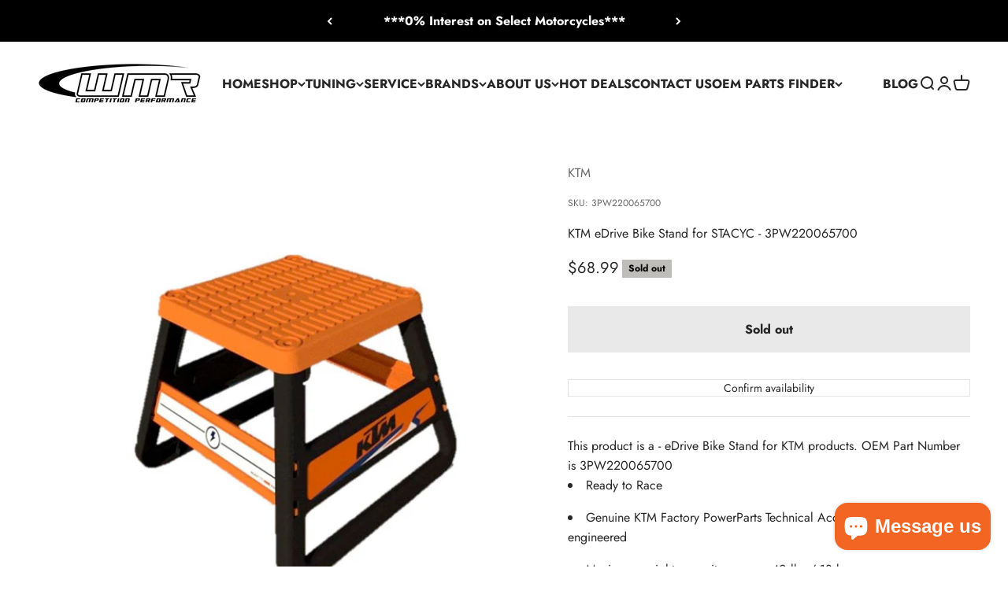

--- FILE ---
content_type: text/html; charset=utf-8
request_url: https://wmr1.com/products/ktm-edrive-bike-stand-for-stacyc
body_size: 36083
content:
<!doctype html>

<html class="no-js" lang="en" dir="ltr">
  <head>
    <meta charset="utf-8">
    <meta name="viewport" content="width=device-width, initial-scale=1.0, height=device-height, minimum-scale=1.0, maximum-scale=1.0">
    <meta name="theme-color" content="#ffffff">

    <title>KTM eDrive Bike Stand for STACYC - 3PW220065700</title><meta name="description" content="This product is a - eDrive Bike Stand for KTM products. OEM Part Number is 3PW220065700 Ready to Race  Genuine KTM Factory PowerParts Technical Accessory designed and engineered Maximum weight capacity approx. 40 lbs / 18 kg Moto inspired stand Assembly required 100 % polypropylene"><link rel="canonical" href="https://wmr1.com/products/ktm-edrive-bike-stand-for-stacyc"><link rel="shortcut icon" href="//wmr1.com/cdn/shop/files/logo-black-wmr_1d961fbe-bb90-4ba1-bef6-7aa6eba21cfd.jpg?v=1673994301&width=96">
      <link rel="apple-touch-icon" href="//wmr1.com/cdn/shop/files/logo-black-wmr_1d961fbe-bb90-4ba1-bef6-7aa6eba21cfd.jpg?v=1673994301&width=180"><link rel="preconnect" href="https://cdn.shopify.com">
    <link rel="preconnect" href="https://fonts.shopifycdn.com" crossorigin>
    <link rel="dns-prefetch" href="https://productreviews.shopifycdn.com"><link rel="modulepreload" href="//wmr1.com/cdn/shop/t/9/assets/vendor.min.js?v=56430842210900357591672250813" as="script">
    <link rel="modulepreload" href="//wmr1.com/cdn/shop/t/9/assets/theme.js?v=23437772043164264441700607269" as="script">
    <link rel="modulepreload" href="//wmr1.com/cdn/shop/t/9/assets/sections.js?v=106519953353534201121700607698" as="script"><link rel="preload" href="//wmr1.com/cdn/fonts/jost/jost_n7.921dc18c13fa0b0c94c5e2517ffe06139c3615a3.woff2" as="font" type="font/woff2" crossorigin><link rel="preload" href="//wmr1.com/cdn/fonts/jost/jost_n4.d47a1b6347ce4a4c9f437608011273009d91f2b7.woff2" as="font" type="font/woff2" crossorigin><meta property="og:type" content="product">
  <meta property="og:title" content="KTM eDrive Bike Stand for STACYC - 3PW220065700">
  <meta property="product:price:amount" content="68.99">
  <meta property="product:price:currency" content="USD"><meta property="og:image" content="http://wmr1.com/cdn/shop/files/KTM-eDrive-Bike-Stand-1.jpg?v=1686687972&width=2048">
  <meta property="og:image:secure_url" content="https://wmr1.com/cdn/shop/files/KTM-eDrive-Bike-Stand-1.jpg?v=1686687972&width=2048">
  <meta property="og:image:width" content="1080">
  <meta property="og:image:height" content="1080"><meta property="og:description" content="This product is a - eDrive Bike Stand for KTM products. OEM Part Number is 3PW220065700 Ready to Race  Genuine KTM Factory PowerParts Technical Accessory designed and engineered Maximum weight capacity approx. 40 lbs / 18 kg Moto inspired stand Assembly required 100 % polypropylene"><meta property="og:url" content="https://wmr1.com/products/ktm-edrive-bike-stand-for-stacyc">
<meta property="og:site_name" content="WMR1.com"><meta name="twitter:card" content="summary"><meta name="twitter:title" content="KTM eDrive Bike Stand for STACYC - 3PW220065700">
  <meta name="twitter:description" content="This product is a - eDrive Bike Stand for KTM products. OEM Part Number is 3PW220065700

Ready to Race 
 Genuine KTM Factory PowerParts Technical Accessory designed and engineered 
 Maximum weight capacity approx. 40 lbs / 18 kg 
 Moto inspired stand 
 Assembly required 
 100 % polypropylene 
"><meta name="twitter:image" content="https://wmr1.com/cdn/shop/files/KTM-eDrive-Bike-Stand-1.jpg?crop=center&height=1200&v=1686687972&width=1200">
  <meta name="twitter:image:alt" content="">
  <script type="application/ld+json">
  {
    "@context": "https://schema.org",
    "@type": "Product",
    "productID": 6813752459331,
    "offers": [{
          "@type": "Offer",
          "name": "KTM eDrive Bike Stand for STACYC - 3PW220065700",
          "availability":"https://schema.org/OutOfStock",
          "price": 68.99,
          "priceCurrency": "USD",
          "priceValidUntil": "2025-12-22","sku": "‎3PW220065700","gtin": "‎3PW220065700","url": "https://wmr1.com/products/ktm-edrive-bike-stand-for-stacyc?variant=40526724956227"
        }
],"brand": {
      "@type": "Brand",
      "name": "KTM"
    },
    "name": "KTM eDrive Bike Stand for STACYC - 3PW220065700",
    "description": "This product is a - eDrive Bike Stand for KTM products. OEM Part Number is 3PW220065700\n\nReady to Race \n Genuine KTM Factory PowerParts Technical Accessory designed and engineered \n Maximum weight capacity approx. 40 lbs \/ 18 kg \n Moto inspired stand \n Assembly required \n 100 % polypropylene \n",
    "category": "",
    "url": "https://wmr1.com/products/ktm-edrive-bike-stand-for-stacyc",
    "sku": "‎3PW220065700","gtin": "‎3PW220065700","weight": {
        "@type": "QuantitativeValue",
        "unitCode": "lb",
        "value": 5.0
      },"image": {
      "@type": "ImageObject",
      "url": "https://wmr1.com/cdn/shop/files/KTM-eDrive-Bike-Stand-1.jpg?v=1686687972&width=1024",
      "image": "https://wmr1.com/cdn/shop/files/KTM-eDrive-Bike-Stand-1.jpg?v=1686687972&width=1024",
      "name": "",
      "width": "1024",
      "height": "1024"
    }
  }
  </script>



  <script type="application/ld+json">
  {
    "@context": "https://schema.org",
    "@type": "BreadcrumbList",
  "itemListElement": [{
      "@type": "ListItem",
      "position": 1,
      "name": "Home",
      "item": "https://wmr1.com"
    },{
          "@type": "ListItem",
          "position": 2,
          "name": "KTM eDrive Bike Stand for STACYC - 3PW220065700",
          "item": "https://wmr1.com/products/ktm-edrive-bike-stand-for-stacyc"
        }]
  }
  </script>

<style>/* Typography (heading) */
  @font-face {
  font-family: Jost;
  font-weight: 700;
  font-style: normal;
  font-display: fallback;
  src: url("//wmr1.com/cdn/fonts/jost/jost_n7.921dc18c13fa0b0c94c5e2517ffe06139c3615a3.woff2") format("woff2"),
       url("//wmr1.com/cdn/fonts/jost/jost_n7.cbfc16c98c1e195f46c536e775e4e959c5f2f22b.woff") format("woff");
}

@font-face {
  font-family: Jost;
  font-weight: 700;
  font-style: italic;
  font-display: fallback;
  src: url("//wmr1.com/cdn/fonts/jost/jost_i7.d8201b854e41e19d7ed9b1a31fe4fe71deea6d3f.woff2") format("woff2"),
       url("//wmr1.com/cdn/fonts/jost/jost_i7.eae515c34e26b6c853efddc3fc0c552e0de63757.woff") format("woff");
}

/* Typography (body) */
  @font-face {
  font-family: Jost;
  font-weight: 400;
  font-style: normal;
  font-display: fallback;
  src: url("//wmr1.com/cdn/fonts/jost/jost_n4.d47a1b6347ce4a4c9f437608011273009d91f2b7.woff2") format("woff2"),
       url("//wmr1.com/cdn/fonts/jost/jost_n4.791c46290e672b3f85c3d1c651ef2efa3819eadd.woff") format("woff");
}

@font-face {
  font-family: Jost;
  font-weight: 400;
  font-style: italic;
  font-display: fallback;
  src: url("//wmr1.com/cdn/fonts/jost/jost_i4.b690098389649750ada222b9763d55796c5283a5.woff2") format("woff2"),
       url("//wmr1.com/cdn/fonts/jost/jost_i4.fd766415a47e50b9e391ae7ec04e2ae25e7e28b0.woff") format("woff");
}

@font-face {
  font-family: Jost;
  font-weight: 700;
  font-style: normal;
  font-display: fallback;
  src: url("//wmr1.com/cdn/fonts/jost/jost_n7.921dc18c13fa0b0c94c5e2517ffe06139c3615a3.woff2") format("woff2"),
       url("//wmr1.com/cdn/fonts/jost/jost_n7.cbfc16c98c1e195f46c536e775e4e959c5f2f22b.woff") format("woff");
}

@font-face {
  font-family: Jost;
  font-weight: 700;
  font-style: italic;
  font-display: fallback;
  src: url("//wmr1.com/cdn/fonts/jost/jost_i7.d8201b854e41e19d7ed9b1a31fe4fe71deea6d3f.woff2") format("woff2"),
       url("//wmr1.com/cdn/fonts/jost/jost_i7.eae515c34e26b6c853efddc3fc0c552e0de63757.woff") format("woff");
}

:root {
    /**
     * ---------------------------------------------------------------------
     * SPACING VARIABLES
     *
     * We are using a spacing inspired from frameworks like Tailwind CSS.
     * ---------------------------------------------------------------------
     */
    --spacing-0-5: 0.125rem; /* 2px */
    --spacing-1: 0.25rem; /* 4px */
    --spacing-1-5: 0.375rem; /* 6px */
    --spacing-2: 0.5rem; /* 8px */
    --spacing-2-5: 0.625rem; /* 10px */
    --spacing-3: 0.75rem; /* 12px */
    --spacing-3-5: 0.875rem; /* 14px */
    --spacing-4: 1rem; /* 16px */
    --spacing-4-5: 1.125rem; /* 18px */
    --spacing-5: 1.25rem; /* 20px */
    --spacing-5-5: 1.375rem; /* 22px */
    --spacing-6: 1.5rem; /* 24px */
    --spacing-6-5: 1.625rem; /* 26px */
    --spacing-7: 1.75rem; /* 28px */
    --spacing-7-5: 1.875rem; /* 30px */
    --spacing-8: 2rem; /* 32px */
    --spacing-8-5: 2.125rem; /* 34px */
    --spacing-9: 2.25rem; /* 36px */
    --spacing-9-5: 2.375rem; /* 38px */
    --spacing-10: 2.5rem; /* 40px */
    --spacing-11: 2.75rem; /* 44px */
    --spacing-12: 3rem; /* 48px */
    --spacing-14: 3.5rem; /* 56px */
    --spacing-16: 4rem; /* 64px */
    --spacing-18: 4.5rem; /* 72px */
    --spacing-20: 5rem; /* 80px */
    --spacing-24: 6rem; /* 96px */
    --spacing-28: 7rem; /* 112px */
    --spacing-32: 8rem; /* 128px */
    --spacing-36: 9rem; /* 144px */
    --spacing-40: 10rem; /* 160px */
    --spacing-44: 11rem; /* 176px */
    --spacing-48: 12rem; /* 192px */
    --spacing-52: 13rem; /* 208px */
    --spacing-56: 14rem; /* 224px */
    --spacing-60: 15rem; /* 240px */
    --spacing-64: 16rem; /* 256px */
    --spacing-72: 18rem; /* 288px */
    --spacing-80: 20rem; /* 320px */
    --spacing-96: 24rem; /* 384px */

    /* Container */
    --container-max-width: 1600px;
    --container-narrow-max-width: 1350px;
    --container-gutter: var(--spacing-5);
    --section-outer-spacing-block: var(--spacing-12);
    --section-inner-max-spacing-block: var(--spacing-10);
    --section-inner-spacing-inline: var(--container-gutter);
    --section-stack-spacing-block: var(--spacing-8);

    /* Grid gutter */
    --grid-gutter: var(--spacing-5);

    /* Product list settings */
    --product-list-row-gap: var(--spacing-8);
    --product-list-column-gap: var(--grid-gutter);

    /* Form settings */
    --input-gap: var(--spacing-2);
    --input-height: 2.625rem;
    --input-padding-inline: var(--spacing-4);

    /* Other sizes */
    --sticky-area-height: calc(var(--sticky-announcement-bar-enabled, 0) * var(--announcement-bar-height, 0px) + var(--sticky-header-enabled, 0) * var(--header-height, 0px));

    /* RTL support */
    --transform-logical-flip: 1;
    --transform-origin-start: left;
    --transform-origin-end: right;

    /**
     * ---------------------------------------------------------------------
     * TYPOGRAPHY
     * ---------------------------------------------------------------------
     */

    /* Font properties */
    --heading-font-family: Jost, sans-serif;
    --heading-font-weight: 700;
    --heading-font-style: normal;
    --heading-text-transform: normal;
    --heading-letter-spacing: -0.035em;
    --text-font-family: Jost, sans-serif;
    --text-font-weight: 400;
    --text-font-style: normal;
    --text-letter-spacing: 0.0em;

    /* Font sizes */
    --text-h0: 2.5rem;
    --text-h1: 1.75rem;
    --text-h2: 1.5rem;
    --text-h3: 1.375rem;
    --text-h4: 1.125rem;
    --text-h5: 1.125rem;
    --text-h6: 1rem;
    --text-xs: 0.6875rem;
    --text-sm: 0.75rem;
    --text-base: 0.875rem;
    --text-lg: 1.125rem;

    /**
     * ---------------------------------------------------------------------
     * COLORS
     * ---------------------------------------------------------------------
     */

    /* Color settings */--accent: 39 39 39;
    --text-primary: 39 39 39;
    --background-primary: 255 255 255;
    --dialog-background: 255 255 255;
    --border-color: var(--text-color, var(--text-primary)) / 0.12;

    /* Button colors */
    --button-background-primary: 39 39 39;
    --button-text-primary: 255 255 255;
    --button-background-secondary: 242 100 34;
    --button-text-secondary: 255 255 255;

    /* Status colors */
    --success-background: 238 241 235;
    --success-text: 112 138 92;
    --warning-background: 253 236 228;
    --warning-text: 242 100 34;
    --error-background: 252 228 228;
    --error-text: 226 33 32;

    /* Product colors */
    --on-sale-text: 227 79 79;
    --on-sale-badge-background: 227 79 79;
    --on-sale-badge-text: 255 255 255;
    --sold-out-badge-background: 190 189 185;
    --sold-out-badge-text: 0 0 0;
    --primary-badge-background: 242 100 34;
    --primary-badge-text: 255 255 255;
    --star-color: 242 100 34;
    --product-card-background: 255 255 255;
    --product-card-text: 39 39 39;

    /* Header colors */
    --header-background: 255 255 255;
    --header-text: 39 39 39;

    /* Footer colors */
    --footer-background: 0 0 0;
    --footer-text: 255 255 255;

    /* Rounded variables (used for border radius) */
    --rounded-xs: 0.0rem;
    --rounded-sm: 0.0rem;
    --rounded: 0.0rem;
    --rounded-lg: 0.0rem;
    --rounded-full: 9999px;

    --rounded-button: 0.0rem;
    --rounded-input: 0.0rem;

    /* Box shadow */
    --shadow-sm: 0 2px 8px rgb(var(--text-primary) / 0.0);
    --shadow: 0 5px 15px rgb(var(--text-primary) / 0.0);
    --shadow-md: 0 5px 30px rgb(var(--text-primary) / 0.0);
    --shadow-block: 0px 0px 50px rgb(var(--text-primary) / 0.0);

    /**
     * ---------------------------------------------------------------------
     * OTHER
     * ---------------------------------------------------------------------
     */

    --cursor-close-svg-url: url(//wmr1.com/cdn/shop/t/9/assets/cursor-close.svg?v=147174565022153725511672250846);
    --cursor-zoom-in-svg-url: url(//wmr1.com/cdn/shop/t/9/assets/cursor-zoom-in.svg?v=154953035094101115921672250846);
    --cursor-zoom-out-svg-url: url(//wmr1.com/cdn/shop/t/9/assets/cursor-zoom-out.svg?v=16155520337305705181672250846);
    --checkmark-svg-url: url(//wmr1.com/cdn/shop/t/9/assets/checkmark.svg?v=77552481021870063511672250846);
  }

  [dir="rtl"]:root {
    /* RTL support */
    --transform-logical-flip: -1;
    --transform-origin-start: right;
    --transform-origin-end: left;
  }

  @media screen and (min-width: 700px) {
    :root {
      /* Typography (font size) */
      --text-h0: 3.25rem;
      --text-h1: 2.25rem;
      --text-h2: 1.75rem;
      --text-h3: 1.625rem;
      --text-h4: 1.25rem;
      --text-h5: 1.25rem;
      --text-h6: 1.125rem;

      --text-xs: 0.75rem;
      --text-sm: 0.875rem;
      --text-base: 1.0rem;
      --text-lg: 1.25rem;

      /* Spacing */
      --container-gutter: 2rem;
      --section-outer-spacing-block: var(--spacing-16);
      --section-inner-max-spacing-block: var(--spacing-12);
      --section-inner-spacing-inline: var(--spacing-12);
      --section-stack-spacing-block: var(--spacing-12);

      /* Grid gutter */
      --grid-gutter: var(--spacing-6);

      /* Product list settings */
      --product-list-row-gap: var(--spacing-12);

      /* Form settings */
      --input-gap: 1rem;
      --input-height: 3.125rem;
      --input-padding-inline: var(--spacing-5);
    }
  }

  @media screen and (min-width: 1000px) {
    :root {
      /* Spacing settings */
      --container-gutter: var(--spacing-12);
      --section-outer-spacing-block: var(--spacing-18);
      --section-inner-max-spacing-block: var(--spacing-16);
      --section-inner-spacing-inline: var(--spacing-16);
      --section-stack-spacing-block: var(--spacing-12);
    }
  }

  @media screen and (min-width: 1150px) {
    :root {
      /* Spacing settings */
      --container-gutter: var(--spacing-12);
      --section-outer-spacing-block: var(--spacing-20);
      --section-inner-max-spacing-block: var(--spacing-16);
      --section-inner-spacing-inline: var(--spacing-16);
      --section-stack-spacing-block: var(--spacing-12);
    }
  }

  @media screen and (min-width: 1400px) {
    :root {
      /* Typography (font size) */
      --text-h0: 4rem;
      --text-h1: 3rem;
      --text-h2: 2.5rem;
      --text-h3: 1.75rem;
      --text-h4: 1.5rem;
      --text-h5: 1.25rem;
      --text-h6: 1.25rem;

      --section-outer-spacing-block: var(--spacing-24);
      --section-inner-max-spacing-block: var(--spacing-18);
      --section-inner-spacing-inline: var(--spacing-18);
    }
  }

  @media screen and (min-width: 1600px) {
    :root {
      --section-outer-spacing-block: var(--spacing-24);
      --section-inner-max-spacing-block: var(--spacing-20);
      --section-inner-spacing-inline: var(--spacing-20);
    }
  }

  /**
   * ---------------------------------------------------------------------
   * LIQUID DEPENDANT CSS
   *
   * Our main CSS is Liquid free, but some very specific features depend on
   * theme settings, so we have them here
   * ---------------------------------------------------------------------
   */@media screen and (pointer: fine) {
        /* The !important are for the Shopify Payment button to ensure we override the default from Shopify styles */
        .button:not([disabled]):not(.button--outline):hover, .btn:not([disabled]):hover, .shopify-payment-button__button--unbranded:not([disabled]):hover {
          background-color: transparent !important;
          color: rgb(var(--button-outline-color) / var(--button-background-opacity, 1)) !important;
          box-shadow: inset 0 0 0 2px currentColor !important;
        }

        .button--outline:not([disabled]):hover {
          background: rgb(var(--button-background));
          color: rgb(var(--button-text-color));
          box-shadow: inset 0 0 0 2px rgb(var(--button-background));
        }
      }</style><script>
  document.documentElement.classList.replace('no-js', 'js');

  // This allows to expose several variables to the global scope, to be used in scripts
  window.themeVariables = {
    settings: {
      showPageTransition: false,
      headingApparition: "fade",
      pageType: "product",
      moneyFormat: "${{amount}}",
      moneyWithCurrencyFormat: "${{amount}} USD",
      currencyCodeEnabled: false,
      cartType: "drawer",
      showDiscount: true,
      discountMode: "saving"
    },

    strings: {
      accessibilityClose: "Close",
      accessibilityNext: "Next",
      accessibilityPrevious: "Previous",
      addToCartButton: "Add to cart",
      soldOutButton: "Sold out",
      preOrderButton: "Pre-order",
      unavailableButton: "Unavailable",
      closeGallery: "Close gallery",
      zoomGallery: "Zoom",
      errorGallery: "Image cannot be loaded",
      soldOutBadge: "Sold out",
      discountBadge: "Save @@",
      sku: "SKU:",
      searchNoResults: "No results could be found.",
      addOrderNote: "Add order note",
      editOrderNote: "Edit order note",
      shippingEstimatorNoResults: "Sorry, we do not ship to your address.",
      shippingEstimatorOneResult: "There is one shipping rate for your address:",
      shippingEstimatorMultipleResults: "There are several shipping rates for your address:",
      shippingEstimatorError: "One or more error occurred while retrieving shipping rates:"
    },

    breakpoints: {
      'sm': 'screen and (min-width: 700px)',
      'md': 'screen and (min-width: 1000px)',
      'lg': 'screen and (min-width: 1150px)',
      'xl': 'screen and (min-width: 1400px)',

      'sm-max': 'screen and (max-width: 699px)',
      'md-max': 'screen and (max-width: 999px)',
      'lg-max': 'screen and (max-width: 1149px)',
      'xl-max': 'screen and (max-width: 1399px)'
    }
  };// For detecting native share
  document.documentElement.classList.add(`native-share--${navigator.share ? 'enabled' : 'disabled'}`);// We save the product ID in local storage to be eventually used for recently viewed section
    try {
      const recentlyViewedProducts = new Set(JSON.parse(localStorage.getItem('theme:recently-viewed-products') || '[]'));

      recentlyViewedProducts.delete(6813752459331); // Delete first to re-move the product
      recentlyViewedProducts.add(6813752459331);

      localStorage.setItem('theme:recently-viewed-products', JSON.stringify(Array.from(recentlyViewedProducts.values()).reverse()));
    } catch (e) {
      // Safari in private mode does not allow setting item, we silently fail
    }</script><script type="module" src="//wmr1.com/cdn/shop/t/9/assets/vendor.min.js?v=56430842210900357591672250813"></script>
    <script type="module" src="//wmr1.com/cdn/shop/t/9/assets/theme.js?v=23437772043164264441700607269"></script>
    <script type="module" src="//wmr1.com/cdn/shop/t/9/assets/sections.js?v=106519953353534201121700607698"></script>

    <script>window.performance && window.performance.mark && window.performance.mark('shopify.content_for_header.start');</script><meta name="google-site-verification" content="k64_T8TUepqpWgEzgRuVae851IqpSwH2SY2q0qsgSOc">
<meta id="shopify-digital-wallet" name="shopify-digital-wallet" content="/9619800111/digital_wallets/dialog">
<meta name="shopify-checkout-api-token" content="db8f6c573a8fec822edffaa7991f73fe">
<meta id="in-context-paypal-metadata" data-shop-id="9619800111" data-venmo-supported="true" data-environment="production" data-locale="en_US" data-paypal-v4="true" data-currency="USD">
<link rel="alternate" type="application/json+oembed" href="https://wmr1.com/products/ktm-edrive-bike-stand-for-stacyc.oembed">
<script async="async" src="/checkouts/internal/preloads.js?locale=en-US"></script>
<link rel="preconnect" href="https://shop.app" crossorigin="anonymous">
<script async="async" src="https://shop.app/checkouts/internal/preloads.js?locale=en-US&shop_id=9619800111" crossorigin="anonymous"></script>
<script id="apple-pay-shop-capabilities" type="application/json">{"shopId":9619800111,"countryCode":"US","currencyCode":"USD","merchantCapabilities":["supports3DS"],"merchantId":"gid:\/\/shopify\/Shop\/9619800111","merchantName":"WMR1.com","requiredBillingContactFields":["postalAddress","email"],"requiredShippingContactFields":["postalAddress","email"],"shippingType":"shipping","supportedNetworks":["visa","masterCard","amex","discover","elo","jcb"],"total":{"type":"pending","label":"WMR1.com","amount":"1.00"},"shopifyPaymentsEnabled":true,"supportsSubscriptions":true}</script>
<script id="shopify-features" type="application/json">{"accessToken":"db8f6c573a8fec822edffaa7991f73fe","betas":["rich-media-storefront-analytics"],"domain":"wmr1.com","predictiveSearch":true,"shopId":9619800111,"locale":"en"}</script>
<script>var Shopify = Shopify || {};
Shopify.shop = "wmr2.myshopify.com";
Shopify.locale = "en";
Shopify.currency = {"active":"USD","rate":"1.0"};
Shopify.country = "US";
Shopify.theme = {"name":"Impact","id":123915272259,"schema_name":"Impact","schema_version":"3.1.1","theme_store_id":1190,"role":"main"};
Shopify.theme.handle = "null";
Shopify.theme.style = {"id":null,"handle":null};
Shopify.cdnHost = "wmr1.com/cdn";
Shopify.routes = Shopify.routes || {};
Shopify.routes.root = "/";</script>
<script type="module">!function(o){(o.Shopify=o.Shopify||{}).modules=!0}(window);</script>
<script>!function(o){function n(){var o=[];function n(){o.push(Array.prototype.slice.apply(arguments))}return n.q=o,n}var t=o.Shopify=o.Shopify||{};t.loadFeatures=n(),t.autoloadFeatures=n()}(window);</script>
<script>
  window.ShopifyPay = window.ShopifyPay || {};
  window.ShopifyPay.apiHost = "shop.app\/pay";
  window.ShopifyPay.redirectState = null;
</script>
<script id="shop-js-analytics" type="application/json">{"pageType":"product"}</script>
<script defer="defer" async type="module" src="//wmr1.com/cdn/shopifycloud/shop-js/modules/v2/client.init-shop-cart-sync_dlpDe4U9.en.esm.js"></script>
<script defer="defer" async type="module" src="//wmr1.com/cdn/shopifycloud/shop-js/modules/v2/chunk.common_FunKbpTJ.esm.js"></script>
<script type="module">
  await import("//wmr1.com/cdn/shopifycloud/shop-js/modules/v2/client.init-shop-cart-sync_dlpDe4U9.en.esm.js");
await import("//wmr1.com/cdn/shopifycloud/shop-js/modules/v2/chunk.common_FunKbpTJ.esm.js");

  window.Shopify.SignInWithShop?.initShopCartSync?.({"fedCMEnabled":true,"windoidEnabled":true});

</script>
<script>
  window.Shopify = window.Shopify || {};
  if (!window.Shopify.featureAssets) window.Shopify.featureAssets = {};
  window.Shopify.featureAssets['shop-js'] = {"shop-cart-sync":["modules/v2/client.shop-cart-sync_DIWHqfTk.en.esm.js","modules/v2/chunk.common_FunKbpTJ.esm.js"],"init-fed-cm":["modules/v2/client.init-fed-cm_CmNkGb1A.en.esm.js","modules/v2/chunk.common_FunKbpTJ.esm.js"],"shop-button":["modules/v2/client.shop-button_Dpfxl9vG.en.esm.js","modules/v2/chunk.common_FunKbpTJ.esm.js"],"shop-cash-offers":["modules/v2/client.shop-cash-offers_CtPYbIPM.en.esm.js","modules/v2/chunk.common_FunKbpTJ.esm.js","modules/v2/chunk.modal_n1zSoh3t.esm.js"],"init-windoid":["modules/v2/client.init-windoid_V_O5I0mt.en.esm.js","modules/v2/chunk.common_FunKbpTJ.esm.js"],"shop-toast-manager":["modules/v2/client.shop-toast-manager_p8J9W8kY.en.esm.js","modules/v2/chunk.common_FunKbpTJ.esm.js"],"init-shop-email-lookup-coordinator":["modules/v2/client.init-shop-email-lookup-coordinator_DUdFDmvK.en.esm.js","modules/v2/chunk.common_FunKbpTJ.esm.js"],"init-shop-cart-sync":["modules/v2/client.init-shop-cart-sync_dlpDe4U9.en.esm.js","modules/v2/chunk.common_FunKbpTJ.esm.js"],"pay-button":["modules/v2/client.pay-button_x_P2fRzB.en.esm.js","modules/v2/chunk.common_FunKbpTJ.esm.js"],"shop-login-button":["modules/v2/client.shop-login-button_C3-NmE42.en.esm.js","modules/v2/chunk.common_FunKbpTJ.esm.js","modules/v2/chunk.modal_n1zSoh3t.esm.js"],"avatar":["modules/v2/client.avatar_BTnouDA3.en.esm.js"],"init-shop-for-new-customer-accounts":["modules/v2/client.init-shop-for-new-customer-accounts_aeWumpsw.en.esm.js","modules/v2/client.shop-login-button_C3-NmE42.en.esm.js","modules/v2/chunk.common_FunKbpTJ.esm.js","modules/v2/chunk.modal_n1zSoh3t.esm.js"],"init-customer-accounts-sign-up":["modules/v2/client.init-customer-accounts-sign-up_CRLhpYdY.en.esm.js","modules/v2/client.shop-login-button_C3-NmE42.en.esm.js","modules/v2/chunk.common_FunKbpTJ.esm.js","modules/v2/chunk.modal_n1zSoh3t.esm.js"],"checkout-modal":["modules/v2/client.checkout-modal_EOl6FxyC.en.esm.js","modules/v2/chunk.common_FunKbpTJ.esm.js","modules/v2/chunk.modal_n1zSoh3t.esm.js"],"init-customer-accounts":["modules/v2/client.init-customer-accounts_BkuyBVsz.en.esm.js","modules/v2/client.shop-login-button_C3-NmE42.en.esm.js","modules/v2/chunk.common_FunKbpTJ.esm.js","modules/v2/chunk.modal_n1zSoh3t.esm.js"],"shop-follow-button":["modules/v2/client.shop-follow-button_DDNA7Aw9.en.esm.js","modules/v2/chunk.common_FunKbpTJ.esm.js","modules/v2/chunk.modal_n1zSoh3t.esm.js"],"lead-capture":["modules/v2/client.lead-capture_LZVhB0lN.en.esm.js","modules/v2/chunk.common_FunKbpTJ.esm.js","modules/v2/chunk.modal_n1zSoh3t.esm.js"],"shop-login":["modules/v2/client.shop-login_D4d_T_FR.en.esm.js","modules/v2/chunk.common_FunKbpTJ.esm.js","modules/v2/chunk.modal_n1zSoh3t.esm.js"],"payment-terms":["modules/v2/client.payment-terms_g-geHK5T.en.esm.js","modules/v2/chunk.common_FunKbpTJ.esm.js","modules/v2/chunk.modal_n1zSoh3t.esm.js"]};
</script>
<script id="__st">var __st={"a":9619800111,"offset":-18000,"reqid":"1b3e909f-554d-4af5-84d2-2db7448deaba-1765518351","pageurl":"wmr1.com\/products\/ktm-edrive-bike-stand-for-stacyc","u":"4a12e52f5404","p":"product","rtyp":"product","rid":6813752459331};</script>
<script>window.ShopifyPaypalV4VisibilityTracking = true;</script>
<script id="captcha-bootstrap">!function(){'use strict';const t='contact',e='account',n='new_comment',o=[[t,t],['blogs',n],['comments',n],[t,'customer']],c=[[e,'customer_login'],[e,'guest_login'],[e,'recover_customer_password'],[e,'create_customer']],r=t=>t.map((([t,e])=>`form[action*='/${t}']:not([data-nocaptcha='true']) input[name='form_type'][value='${e}']`)).join(','),a=t=>()=>t?[...document.querySelectorAll(t)].map((t=>t.form)):[];function s(){const t=[...o],e=r(t);return a(e)}const i='password',u='form_key',d=['recaptcha-v3-token','g-recaptcha-response','h-captcha-response',i],f=()=>{try{return window.sessionStorage}catch{return}},m='__shopify_v',_=t=>t.elements[u];function p(t,e,n=!1){try{const o=window.sessionStorage,c=JSON.parse(o.getItem(e)),{data:r}=function(t){const{data:e,action:n}=t;return t[m]||n?{data:e,action:n}:{data:t,action:n}}(c);for(const[e,n]of Object.entries(r))t.elements[e]&&(t.elements[e].value=n);n&&o.removeItem(e)}catch(o){console.error('form repopulation failed',{error:o})}}const l='form_type',E='cptcha';function T(t){t.dataset[E]=!0}const w=window,h=w.document,L='Shopify',v='ce_forms',y='captcha';let A=!1;((t,e)=>{const n=(g='f06e6c50-85a8-45c8-87d0-21a2b65856fe',I='https://cdn.shopify.com/shopifycloud/storefront-forms-hcaptcha/ce_storefront_forms_captcha_hcaptcha.v1.5.2.iife.js',D={infoText:'Protected by hCaptcha',privacyText:'Privacy',termsText:'Terms'},(t,e,n)=>{const o=w[L][v],c=o.bindForm;if(c)return c(t,g,e,D).then(n);var r;o.q.push([[t,g,e,D],n]),r=I,A||(h.body.append(Object.assign(h.createElement('script'),{id:'captcha-provider',async:!0,src:r})),A=!0)});var g,I,D;w[L]=w[L]||{},w[L][v]=w[L][v]||{},w[L][v].q=[],w[L][y]=w[L][y]||{},w[L][y].protect=function(t,e){n(t,void 0,e),T(t)},Object.freeze(w[L][y]),function(t,e,n,w,h,L){const[v,y,A,g]=function(t,e,n){const i=e?o:[],u=t?c:[],d=[...i,...u],f=r(d),m=r(i),_=r(d.filter((([t,e])=>n.includes(e))));return[a(f),a(m),a(_),s()]}(w,h,L),I=t=>{const e=t.target;return e instanceof HTMLFormElement?e:e&&e.form},D=t=>v().includes(t);t.addEventListener('submit',(t=>{const e=I(t);if(!e)return;const n=D(e)&&!e.dataset.hcaptchaBound&&!e.dataset.recaptchaBound,o=_(e),c=g().includes(e)&&(!o||!o.value);(n||c)&&t.preventDefault(),c&&!n&&(function(t){try{if(!f())return;!function(t){const e=f();if(!e)return;const n=_(t);if(!n)return;const o=n.value;o&&e.removeItem(o)}(t);const e=Array.from(Array(32),(()=>Math.random().toString(36)[2])).join('');!function(t,e){_(t)||t.append(Object.assign(document.createElement('input'),{type:'hidden',name:u})),t.elements[u].value=e}(t,e),function(t,e){const n=f();if(!n)return;const o=[...t.querySelectorAll(`input[type='${i}']`)].map((({name:t})=>t)),c=[...d,...o],r={};for(const[a,s]of new FormData(t).entries())c.includes(a)||(r[a]=s);n.setItem(e,JSON.stringify({[m]:1,action:t.action,data:r}))}(t,e)}catch(e){console.error('failed to persist form',e)}}(e),e.submit())}));const S=(t,e)=>{t&&!t.dataset[E]&&(n(t,e.some((e=>e===t))),T(t))};for(const o of['focusin','change'])t.addEventListener(o,(t=>{const e=I(t);D(e)&&S(e,y())}));const B=e.get('form_key'),M=e.get(l),P=B&&M;t.addEventListener('DOMContentLoaded',(()=>{const t=y();if(P)for(const e of t)e.elements[l].value===M&&p(e,B);[...new Set([...A(),...v().filter((t=>'true'===t.dataset.shopifyCaptcha))])].forEach((e=>S(e,t)))}))}(h,new URLSearchParams(w.location.search),n,t,e,['guest_login'])})(!0,!0)}();</script>
<script integrity="sha256-52AcMU7V7pcBOXWImdc/TAGTFKeNjmkeM1Pvks/DTgc=" data-source-attribution="shopify.loadfeatures" defer="defer" src="//wmr1.com/cdn/shopifycloud/storefront/assets/storefront/load_feature-81c60534.js" crossorigin="anonymous"></script>
<script crossorigin="anonymous" defer="defer" src="//wmr1.com/cdn/shopifycloud/storefront/assets/shopify_pay/storefront-65b4c6d7.js?v=20250812"></script>
<script data-source-attribution="shopify.dynamic_checkout.dynamic.init">var Shopify=Shopify||{};Shopify.PaymentButton=Shopify.PaymentButton||{isStorefrontPortableWallets:!0,init:function(){window.Shopify.PaymentButton.init=function(){};var t=document.createElement("script");t.src="https://wmr1.com/cdn/shopifycloud/portable-wallets/latest/portable-wallets.en.js",t.type="module",document.head.appendChild(t)}};
</script>
<script data-source-attribution="shopify.dynamic_checkout.buyer_consent">
  function portableWalletsHideBuyerConsent(e){var t=document.getElementById("shopify-buyer-consent"),n=document.getElementById("shopify-subscription-policy-button");t&&n&&(t.classList.add("hidden"),t.setAttribute("aria-hidden","true"),n.removeEventListener("click",e))}function portableWalletsShowBuyerConsent(e){var t=document.getElementById("shopify-buyer-consent"),n=document.getElementById("shopify-subscription-policy-button");t&&n&&(t.classList.remove("hidden"),t.removeAttribute("aria-hidden"),n.addEventListener("click",e))}window.Shopify?.PaymentButton&&(window.Shopify.PaymentButton.hideBuyerConsent=portableWalletsHideBuyerConsent,window.Shopify.PaymentButton.showBuyerConsent=portableWalletsShowBuyerConsent);
</script>
<script>
  function portableWalletsCleanup(e){e&&e.src&&console.error("Failed to load portable wallets script "+e.src);var t=document.querySelectorAll("shopify-accelerated-checkout .shopify-payment-button__skeleton, shopify-accelerated-checkout-cart .wallet-cart-button__skeleton"),e=document.getElementById("shopify-buyer-consent");for(let e=0;e<t.length;e++)t[e].remove();e&&e.remove()}function portableWalletsNotLoadedAsModule(e){e instanceof ErrorEvent&&"string"==typeof e.message&&e.message.includes("import.meta")&&"string"==typeof e.filename&&e.filename.includes("portable-wallets")&&(window.removeEventListener("error",portableWalletsNotLoadedAsModule),window.Shopify.PaymentButton.failedToLoad=e,"loading"===document.readyState?document.addEventListener("DOMContentLoaded",window.Shopify.PaymentButton.init):window.Shopify.PaymentButton.init())}window.addEventListener("error",portableWalletsNotLoadedAsModule);
</script>

<script type="module" src="https://wmr1.com/cdn/shopifycloud/portable-wallets/latest/portable-wallets.en.js" onError="portableWalletsCleanup(this)" crossorigin="anonymous"></script>
<script nomodule>
  document.addEventListener("DOMContentLoaded", portableWalletsCleanup);
</script>

<link id="shopify-accelerated-checkout-styles" rel="stylesheet" media="screen" href="https://wmr1.com/cdn/shopifycloud/portable-wallets/latest/accelerated-checkout-backwards-compat.css" crossorigin="anonymous">
<style id="shopify-accelerated-checkout-cart">
        #shopify-buyer-consent {
  margin-top: 1em;
  display: inline-block;
  width: 100%;
}

#shopify-buyer-consent.hidden {
  display: none;
}

#shopify-subscription-policy-button {
  background: none;
  border: none;
  padding: 0;
  text-decoration: underline;
  font-size: inherit;
  cursor: pointer;
}

#shopify-subscription-policy-button::before {
  box-shadow: none;
}

      </style>

<script>window.performance && window.performance.mark && window.performance.mark('shopify.content_for_header.end');</script>
<link href="//wmr1.com/cdn/shop/t/9/assets/theme.css?v=3857575244182503551672250812" rel="stylesheet" type="text/css" media="all" /><script src="https://cdn.shopify.com/extensions/7bc9bb47-adfa-4267-963e-cadee5096caf/inbox-1252/assets/inbox-chat-loader.js" type="text/javascript" defer="defer"></script>
<link href="https://monorail-edge.shopifysvc.com" rel="dns-prefetch">
<script>(function(){if ("sendBeacon" in navigator && "performance" in window) {try {var session_token_from_headers = performance.getEntriesByType('navigation')[0].serverTiming.find(x => x.name == '_s').description;} catch {var session_token_from_headers = undefined;}var session_cookie_matches = document.cookie.match(/_shopify_s=([^;]*)/);var session_token_from_cookie = session_cookie_matches && session_cookie_matches.length === 2 ? session_cookie_matches[1] : "";var session_token = session_token_from_headers || session_token_from_cookie || "";function handle_abandonment_event(e) {var entries = performance.getEntries().filter(function(entry) {return /monorail-edge.shopifysvc.com/.test(entry.name);});if (!window.abandonment_tracked && entries.length === 0) {window.abandonment_tracked = true;var currentMs = Date.now();var navigation_start = performance.timing.navigationStart;var payload = {shop_id: 9619800111,url: window.location.href,navigation_start,duration: currentMs - navigation_start,session_token,page_type: "product"};window.navigator.sendBeacon("https://monorail-edge.shopifysvc.com/v1/produce", JSON.stringify({schema_id: "online_store_buyer_site_abandonment/1.1",payload: payload,metadata: {event_created_at_ms: currentMs,event_sent_at_ms: currentMs}}));}}window.addEventListener('pagehide', handle_abandonment_event);}}());</script>
<script id="web-pixels-manager-setup">(function e(e,d,r,n,o){if(void 0===o&&(o={}),!Boolean(null===(a=null===(i=window.Shopify)||void 0===i?void 0:i.analytics)||void 0===a?void 0:a.replayQueue)){var i,a;window.Shopify=window.Shopify||{};var t=window.Shopify;t.analytics=t.analytics||{};var s=t.analytics;s.replayQueue=[],s.publish=function(e,d,r){return s.replayQueue.push([e,d,r]),!0};try{self.performance.mark("wpm:start")}catch(e){}var l=function(){var e={modern:/Edge?\/(1{2}[4-9]|1[2-9]\d|[2-9]\d{2}|\d{4,})\.\d+(\.\d+|)|Firefox\/(1{2}[4-9]|1[2-9]\d|[2-9]\d{2}|\d{4,})\.\d+(\.\d+|)|Chrom(ium|e)\/(9{2}|\d{3,})\.\d+(\.\d+|)|(Maci|X1{2}).+ Version\/(15\.\d+|(1[6-9]|[2-9]\d|\d{3,})\.\d+)([,.]\d+|)( \(\w+\)|)( Mobile\/\w+|) Safari\/|Chrome.+OPR\/(9{2}|\d{3,})\.\d+\.\d+|(CPU[ +]OS|iPhone[ +]OS|CPU[ +]iPhone|CPU IPhone OS|CPU iPad OS)[ +]+(15[._]\d+|(1[6-9]|[2-9]\d|\d{3,})[._]\d+)([._]\d+|)|Android:?[ /-](13[3-9]|1[4-9]\d|[2-9]\d{2}|\d{4,})(\.\d+|)(\.\d+|)|Android.+Firefox\/(13[5-9]|1[4-9]\d|[2-9]\d{2}|\d{4,})\.\d+(\.\d+|)|Android.+Chrom(ium|e)\/(13[3-9]|1[4-9]\d|[2-9]\d{2}|\d{4,})\.\d+(\.\d+|)|SamsungBrowser\/([2-9]\d|\d{3,})\.\d+/,legacy:/Edge?\/(1[6-9]|[2-9]\d|\d{3,})\.\d+(\.\d+|)|Firefox\/(5[4-9]|[6-9]\d|\d{3,})\.\d+(\.\d+|)|Chrom(ium|e)\/(5[1-9]|[6-9]\d|\d{3,})\.\d+(\.\d+|)([\d.]+$|.*Safari\/(?![\d.]+ Edge\/[\d.]+$))|(Maci|X1{2}).+ Version\/(10\.\d+|(1[1-9]|[2-9]\d|\d{3,})\.\d+)([,.]\d+|)( \(\w+\)|)( Mobile\/\w+|) Safari\/|Chrome.+OPR\/(3[89]|[4-9]\d|\d{3,})\.\d+\.\d+|(CPU[ +]OS|iPhone[ +]OS|CPU[ +]iPhone|CPU IPhone OS|CPU iPad OS)[ +]+(10[._]\d+|(1[1-9]|[2-9]\d|\d{3,})[._]\d+)([._]\d+|)|Android:?[ /-](13[3-9]|1[4-9]\d|[2-9]\d{2}|\d{4,})(\.\d+|)(\.\d+|)|Mobile Safari.+OPR\/([89]\d|\d{3,})\.\d+\.\d+|Android.+Firefox\/(13[5-9]|1[4-9]\d|[2-9]\d{2}|\d{4,})\.\d+(\.\d+|)|Android.+Chrom(ium|e)\/(13[3-9]|1[4-9]\d|[2-9]\d{2}|\d{4,})\.\d+(\.\d+|)|Android.+(UC? ?Browser|UCWEB|U3)[ /]?(15\.([5-9]|\d{2,})|(1[6-9]|[2-9]\d|\d{3,})\.\d+)\.\d+|SamsungBrowser\/(5\.\d+|([6-9]|\d{2,})\.\d+)|Android.+MQ{2}Browser\/(14(\.(9|\d{2,})|)|(1[5-9]|[2-9]\d|\d{3,})(\.\d+|))(\.\d+|)|K[Aa][Ii]OS\/(3\.\d+|([4-9]|\d{2,})\.\d+)(\.\d+|)/},d=e.modern,r=e.legacy,n=navigator.userAgent;return n.match(d)?"modern":n.match(r)?"legacy":"unknown"}(),u="modern"===l?"modern":"legacy",c=(null!=n?n:{modern:"",legacy:""})[u],f=function(e){return[e.baseUrl,"/wpm","/b",e.hashVersion,"modern"===e.buildTarget?"m":"l",".js"].join("")}({baseUrl:d,hashVersion:r,buildTarget:u}),m=function(e){var d=e.version,r=e.bundleTarget,n=e.surface,o=e.pageUrl,i=e.monorailEndpoint;return{emit:function(e){var a=e.status,t=e.errorMsg,s=(new Date).getTime(),l=JSON.stringify({metadata:{event_sent_at_ms:s},events:[{schema_id:"web_pixels_manager_load/3.1",payload:{version:d,bundle_target:r,page_url:o,status:a,surface:n,error_msg:t},metadata:{event_created_at_ms:s}}]});if(!i)return console&&console.warn&&console.warn("[Web Pixels Manager] No Monorail endpoint provided, skipping logging."),!1;try{return self.navigator.sendBeacon.bind(self.navigator)(i,l)}catch(e){}var u=new XMLHttpRequest;try{return u.open("POST",i,!0),u.setRequestHeader("Content-Type","text/plain"),u.send(l),!0}catch(e){return console&&console.warn&&console.warn("[Web Pixels Manager] Got an unhandled error while logging to Monorail."),!1}}}}({version:r,bundleTarget:l,surface:e.surface,pageUrl:self.location.href,monorailEndpoint:e.monorailEndpoint});try{o.browserTarget=l,function(e){var d=e.src,r=e.async,n=void 0===r||r,o=e.onload,i=e.onerror,a=e.sri,t=e.scriptDataAttributes,s=void 0===t?{}:t,l=document.createElement("script"),u=document.querySelector("head"),c=document.querySelector("body");if(l.async=n,l.src=d,a&&(l.integrity=a,l.crossOrigin="anonymous"),s)for(var f in s)if(Object.prototype.hasOwnProperty.call(s,f))try{l.dataset[f]=s[f]}catch(e){}if(o&&l.addEventListener("load",o),i&&l.addEventListener("error",i),u)u.appendChild(l);else{if(!c)throw new Error("Did not find a head or body element to append the script");c.appendChild(l)}}({src:f,async:!0,onload:function(){if(!function(){var e,d;return Boolean(null===(d=null===(e=window.Shopify)||void 0===e?void 0:e.analytics)||void 0===d?void 0:d.initialized)}()){var d=window.webPixelsManager.init(e)||void 0;if(d){var r=window.Shopify.analytics;r.replayQueue.forEach((function(e){var r=e[0],n=e[1],o=e[2];d.publishCustomEvent(r,n,o)})),r.replayQueue=[],r.publish=d.publishCustomEvent,r.visitor=d.visitor,r.initialized=!0}}},onerror:function(){return m.emit({status:"failed",errorMsg:"".concat(f," has failed to load")})},sri:function(e){var d=/^sha384-[A-Za-z0-9+/=]+$/;return"string"==typeof e&&d.test(e)}(c)?c:"",scriptDataAttributes:o}),m.emit({status:"loading"})}catch(e){m.emit({status:"failed",errorMsg:(null==e?void 0:e.message)||"Unknown error"})}}})({shopId: 9619800111,storefrontBaseUrl: "https://wmr1.com",extensionsBaseUrl: "https://extensions.shopifycdn.com/cdn/shopifycloud/web-pixels-manager",monorailEndpoint: "https://monorail-edge.shopifysvc.com/unstable/produce_batch",surface: "storefront-renderer",enabledBetaFlags: ["2dca8a86"],webPixelsConfigList: [{"id":"360906819","configuration":"{\"config\":\"{\\\"google_tag_ids\\\":[\\\"G-D4P4H6L36D\\\",\\\"AW-11307969408\\\",\\\"GT-5R7TBJR\\\"],\\\"target_country\\\":\\\"US\\\",\\\"gtag_events\\\":[{\\\"type\\\":\\\"begin_checkout\\\",\\\"action_label\\\":[\\\"G-D4P4H6L36D\\\",\\\"AW-11307969408\\\/Ca_JCOrzt-wZEIDXh5Aq\\\"]},{\\\"type\\\":\\\"search\\\",\\\"action_label\\\":[\\\"G-D4P4H6L36D\\\",\\\"AW-11307969408\\\/nbgBCM7yt-wZEIDXh5Aq\\\"]},{\\\"type\\\":\\\"view_item\\\",\\\"action_label\\\":[\\\"G-D4P4H6L36D\\\",\\\"AW-11307969408\\\/du4eCMvyt-wZEIDXh5Aq\\\",\\\"MC-XWYQBQCMYE\\\"]},{\\\"type\\\":\\\"purchase\\\",\\\"action_label\\\":[\\\"G-D4P4H6L36D\\\",\\\"AW-11307969408\\\/yRE_CMXyt-wZEIDXh5Aq\\\",\\\"MC-XWYQBQCMYE\\\"]},{\\\"type\\\":\\\"page_view\\\",\\\"action_label\\\":[\\\"G-D4P4H6L36D\\\",\\\"AW-11307969408\\\/zDU4CMjyt-wZEIDXh5Aq\\\",\\\"MC-XWYQBQCMYE\\\",\\\"AW-11307969408\\\/dIIZCMz9mJwZEIDXh5Aq\\\",\\\"AW-11307969408\\\/aT7rCM_9mJwZEIDXh5Aq\\\",\\\"AW-11307969408\\\/lWnLCNj9mJwZEIDXh5Aq\\\",\\\"AW-11307969408\\\/KwaUCMn9mJwZEIDXh5Aq\\\"]},{\\\"type\\\":\\\"add_payment_info\\\",\\\"action_label\\\":[\\\"G-D4P4H6L36D\\\",\\\"AW-11307969408\\\/T3zKCO3zt-wZEIDXh5Aq\\\"]},{\\\"type\\\":\\\"add_to_cart\\\",\\\"action_label\\\":[\\\"G-D4P4H6L36D\\\",\\\"AW-11307969408\\\/hM4nCNHyt-wZEIDXh5Aq\\\"]}],\\\"enable_monitoring_mode\\\":false}\"}","eventPayloadVersion":"v1","runtimeContext":"OPEN","scriptVersion":"b2a88bafab3e21179ed38636efcd8a93","type":"APP","apiClientId":1780363,"privacyPurposes":[],"dataSharingAdjustments":{"protectedCustomerApprovalScopes":["read_customer_address","read_customer_email","read_customer_name","read_customer_personal_data","read_customer_phone"]}},{"id":"54952003","eventPayloadVersion":"v1","runtimeContext":"LAX","scriptVersion":"1","type":"CUSTOM","privacyPurposes":["MARKETING"],"name":"Meta pixel (migrated)"},{"id":"shopify-app-pixel","configuration":"{}","eventPayloadVersion":"v1","runtimeContext":"STRICT","scriptVersion":"0450","apiClientId":"shopify-pixel","type":"APP","privacyPurposes":["ANALYTICS","MARKETING"]},{"id":"shopify-custom-pixel","eventPayloadVersion":"v1","runtimeContext":"LAX","scriptVersion":"0450","apiClientId":"shopify-pixel","type":"CUSTOM","privacyPurposes":["ANALYTICS","MARKETING"]}],isMerchantRequest: false,initData: {"shop":{"name":"WMR1.com","paymentSettings":{"currencyCode":"USD"},"myshopifyDomain":"wmr2.myshopify.com","countryCode":"US","storefrontUrl":"https:\/\/wmr1.com"},"customer":null,"cart":null,"checkout":null,"productVariants":[{"price":{"amount":68.99,"currencyCode":"USD"},"product":{"title":"KTM eDrive Bike Stand for STACYC - 3PW220065700","vendor":"KTM","id":"6813752459331","untranslatedTitle":"KTM eDrive Bike Stand for STACYC - 3PW220065700","url":"\/products\/ktm-edrive-bike-stand-for-stacyc","type":""},"id":"40526724956227","image":{"src":"\/\/wmr1.com\/cdn\/shop\/files\/KTM-eDrive-Bike-Stand-1.jpg?v=1686687972"},"sku":"‎3PW220065700","title":"Default Title","untranslatedTitle":"Default Title"}],"purchasingCompany":null},},"https://wmr1.com/cdn","ae1676cfwd2530674p4253c800m34e853cb",{"modern":"","legacy":""},{"shopId":"9619800111","storefrontBaseUrl":"https:\/\/wmr1.com","extensionBaseUrl":"https:\/\/extensions.shopifycdn.com\/cdn\/shopifycloud\/web-pixels-manager","surface":"storefront-renderer","enabledBetaFlags":"[\"2dca8a86\"]","isMerchantRequest":"false","hashVersion":"ae1676cfwd2530674p4253c800m34e853cb","publish":"custom","events":"[[\"page_viewed\",{}],[\"product_viewed\",{\"productVariant\":{\"price\":{\"amount\":68.99,\"currencyCode\":\"USD\"},\"product\":{\"title\":\"KTM eDrive Bike Stand for STACYC - 3PW220065700\",\"vendor\":\"KTM\",\"id\":\"6813752459331\",\"untranslatedTitle\":\"KTM eDrive Bike Stand for STACYC - 3PW220065700\",\"url\":\"\/products\/ktm-edrive-bike-stand-for-stacyc\",\"type\":\"\"},\"id\":\"40526724956227\",\"image\":{\"src\":\"\/\/wmr1.com\/cdn\/shop\/files\/KTM-eDrive-Bike-Stand-1.jpg?v=1686687972\"},\"sku\":\"‎3PW220065700\",\"title\":\"Default Title\",\"untranslatedTitle\":\"Default Title\"}}]]"});</script><script>
  window.ShopifyAnalytics = window.ShopifyAnalytics || {};
  window.ShopifyAnalytics.meta = window.ShopifyAnalytics.meta || {};
  window.ShopifyAnalytics.meta.currency = 'USD';
  var meta = {"product":{"id":6813752459331,"gid":"gid:\/\/shopify\/Product\/6813752459331","vendor":"KTM","type":"","variants":[{"id":40526724956227,"price":6899,"name":"KTM eDrive Bike Stand for STACYC - 3PW220065700","public_title":null,"sku":"‎3PW220065700"}],"remote":false},"page":{"pageType":"product","resourceType":"product","resourceId":6813752459331}};
  for (var attr in meta) {
    window.ShopifyAnalytics.meta[attr] = meta[attr];
  }
</script>
<script class="analytics">
  (function () {
    var customDocumentWrite = function(content) {
      var jquery = null;

      if (window.jQuery) {
        jquery = window.jQuery;
      } else if (window.Checkout && window.Checkout.$) {
        jquery = window.Checkout.$;
      }

      if (jquery) {
        jquery('body').append(content);
      }
    };

    var hasLoggedConversion = function(token) {
      if (token) {
        return document.cookie.indexOf('loggedConversion=' + token) !== -1;
      }
      return false;
    }

    var setCookieIfConversion = function(token) {
      if (token) {
        var twoMonthsFromNow = new Date(Date.now());
        twoMonthsFromNow.setMonth(twoMonthsFromNow.getMonth() + 2);

        document.cookie = 'loggedConversion=' + token + '; expires=' + twoMonthsFromNow;
      }
    }

    var trekkie = window.ShopifyAnalytics.lib = window.trekkie = window.trekkie || [];
    if (trekkie.integrations) {
      return;
    }
    trekkie.methods = [
      'identify',
      'page',
      'ready',
      'track',
      'trackForm',
      'trackLink'
    ];
    trekkie.factory = function(method) {
      return function() {
        var args = Array.prototype.slice.call(arguments);
        args.unshift(method);
        trekkie.push(args);
        return trekkie;
      };
    };
    for (var i = 0; i < trekkie.methods.length; i++) {
      var key = trekkie.methods[i];
      trekkie[key] = trekkie.factory(key);
    }
    trekkie.load = function(config) {
      trekkie.config = config || {};
      trekkie.config.initialDocumentCookie = document.cookie;
      var first = document.getElementsByTagName('script')[0];
      var script = document.createElement('script');
      script.type = 'text/javascript';
      script.onerror = function(e) {
        var scriptFallback = document.createElement('script');
        scriptFallback.type = 'text/javascript';
        scriptFallback.onerror = function(error) {
                var Monorail = {
      produce: function produce(monorailDomain, schemaId, payload) {
        var currentMs = new Date().getTime();
        var event = {
          schema_id: schemaId,
          payload: payload,
          metadata: {
            event_created_at_ms: currentMs,
            event_sent_at_ms: currentMs
          }
        };
        return Monorail.sendRequest("https://" + monorailDomain + "/v1/produce", JSON.stringify(event));
      },
      sendRequest: function sendRequest(endpointUrl, payload) {
        // Try the sendBeacon API
        if (window && window.navigator && typeof window.navigator.sendBeacon === 'function' && typeof window.Blob === 'function' && !Monorail.isIos12()) {
          var blobData = new window.Blob([payload], {
            type: 'text/plain'
          });

          if (window.navigator.sendBeacon(endpointUrl, blobData)) {
            return true;
          } // sendBeacon was not successful

        } // XHR beacon

        var xhr = new XMLHttpRequest();

        try {
          xhr.open('POST', endpointUrl);
          xhr.setRequestHeader('Content-Type', 'text/plain');
          xhr.send(payload);
        } catch (e) {
          console.log(e);
        }

        return false;
      },
      isIos12: function isIos12() {
        return window.navigator.userAgent.lastIndexOf('iPhone; CPU iPhone OS 12_') !== -1 || window.navigator.userAgent.lastIndexOf('iPad; CPU OS 12_') !== -1;
      }
    };
    Monorail.produce('monorail-edge.shopifysvc.com',
      'trekkie_storefront_load_errors/1.1',
      {shop_id: 9619800111,
      theme_id: 123915272259,
      app_name: "storefront",
      context_url: window.location.href,
      source_url: "//wmr1.com/cdn/s/trekkie.storefront.1a0636ab3186d698599065cb6ce9903ebacdd71a.min.js"});

        };
        scriptFallback.async = true;
        scriptFallback.src = '//wmr1.com/cdn/s/trekkie.storefront.1a0636ab3186d698599065cb6ce9903ebacdd71a.min.js';
        first.parentNode.insertBefore(scriptFallback, first);
      };
      script.async = true;
      script.src = '//wmr1.com/cdn/s/trekkie.storefront.1a0636ab3186d698599065cb6ce9903ebacdd71a.min.js';
      first.parentNode.insertBefore(script, first);
    };
    trekkie.load(
      {"Trekkie":{"appName":"storefront","development":false,"defaultAttributes":{"shopId":9619800111,"isMerchantRequest":null,"themeId":123915272259,"themeCityHash":"4002503198277153281","contentLanguage":"en","currency":"USD","eventMetadataId":"1f91321a-d280-43df-bce3-4b819275b150"},"isServerSideCookieWritingEnabled":true,"monorailRegion":"shop_domain","enabledBetaFlags":["f0df213a"]},"Session Attribution":{},"S2S":{"facebookCapiEnabled":false,"source":"trekkie-storefront-renderer","apiClientId":580111}}
    );

    var loaded = false;
    trekkie.ready(function() {
      if (loaded) return;
      loaded = true;

      window.ShopifyAnalytics.lib = window.trekkie;

      var originalDocumentWrite = document.write;
      document.write = customDocumentWrite;
      try { window.ShopifyAnalytics.merchantGoogleAnalytics.call(this); } catch(error) {};
      document.write = originalDocumentWrite;

      window.ShopifyAnalytics.lib.page(null,{"pageType":"product","resourceType":"product","resourceId":6813752459331,"shopifyEmitted":true});

      var match = window.location.pathname.match(/checkouts\/(.+)\/(thank_you|post_purchase)/)
      var token = match? match[1]: undefined;
      if (!hasLoggedConversion(token)) {
        setCookieIfConversion(token);
        window.ShopifyAnalytics.lib.track("Viewed Product",{"currency":"USD","variantId":40526724956227,"productId":6813752459331,"productGid":"gid:\/\/shopify\/Product\/6813752459331","name":"KTM eDrive Bike Stand for STACYC - 3PW220065700","price":"68.99","sku":"‎3PW220065700","brand":"KTM","variant":null,"category":"","nonInteraction":true,"remote":false},undefined,undefined,{"shopifyEmitted":true});
      window.ShopifyAnalytics.lib.track("monorail:\/\/trekkie_storefront_viewed_product\/1.1",{"currency":"USD","variantId":40526724956227,"productId":6813752459331,"productGid":"gid:\/\/shopify\/Product\/6813752459331","name":"KTM eDrive Bike Stand for STACYC - 3PW220065700","price":"68.99","sku":"‎3PW220065700","brand":"KTM","variant":null,"category":"","nonInteraction":true,"remote":false,"referer":"https:\/\/wmr1.com\/products\/ktm-edrive-bike-stand-for-stacyc"});
      }
    });


        var eventsListenerScript = document.createElement('script');
        eventsListenerScript.async = true;
        eventsListenerScript.src = "//wmr1.com/cdn/shopifycloud/storefront/assets/shop_events_listener-3da45d37.js";
        document.getElementsByTagName('head')[0].appendChild(eventsListenerScript);

})();</script>
  <script>
  if (!window.ga || (window.ga && typeof window.ga !== 'function')) {
    window.ga = function ga() {
      (window.ga.q = window.ga.q || []).push(arguments);
      if (window.Shopify && window.Shopify.analytics && typeof window.Shopify.analytics.publish === 'function') {
        window.Shopify.analytics.publish("ga_stub_called", {}, {sendTo: "google_osp_migration"});
      }
      console.error("Shopify's Google Analytics stub called with:", Array.from(arguments), "\nSee https://help.shopify.com/manual/promoting-marketing/pixels/pixel-migration#google for more information.");
    };
    if (window.Shopify && window.Shopify.analytics && typeof window.Shopify.analytics.publish === 'function') {
      window.Shopify.analytics.publish("ga_stub_initialized", {}, {sendTo: "google_osp_migration"});
    }
  }
</script>
<script
  defer
  src="https://wmr1.com/cdn/shopifycloud/perf-kit/shopify-perf-kit-2.1.2.min.js"
  data-application="storefront-renderer"
  data-shop-id="9619800111"
  data-render-region="gcp-us-central1"
  data-page-type="product"
  data-theme-instance-id="123915272259"
  data-theme-name="Impact"
  data-theme-version="3.1.1"
  data-monorail-region="shop_domain"
  data-resource-timing-sampling-rate="10"
  data-shs="true"
  data-shs-beacon="true"
  data-shs-export-with-fetch="true"
  data-shs-logs-sample-rate="1"
></script>
</head>

  <body class=" zoom-image--enabled"><!-- DRAWER -->
<template id="drawer-default-template">
  <style>
    [hidden] {
      display: none !important;
    }
  </style>

  <button part="outside-close-button" is="close-button" aria-label="Close"><svg role="presentation" stroke-width="2" focusable="false" width="24" height="24" class="icon icon-close" viewBox="0 0 24 24">
        <path d="M17.658 6.343 6.344 17.657M17.658 17.657 6.344 6.343" stroke="currentColor"></path>
      </svg></button>

  <div part="overlay"></div>

  <div part="content">
    <header part="header">
      <slot name="header"></slot>

      <button part="close-button" is="close-button" aria-label="Close"><svg role="presentation" stroke-width="2" focusable="false" width="24" height="24" class="icon icon-close" viewBox="0 0 24 24">
        <path d="M17.658 6.343 6.344 17.657M17.658 17.657 6.344 6.343" stroke="currentColor"></path>
      </svg></button>
    </header>

    <div part="body">
      <slot></slot>
    </div>

    <footer part="footer">
      <slot name="footer"></slot>
    </footer>
  </div>
</template>

<!-- POPOVER -->
<template id="popover-default-template">
  <button part="outside-close-button" is="close-button" aria-label="Close"><svg role="presentation" stroke-width="2" focusable="false" width="24" height="24" class="icon icon-close" viewBox="0 0 24 24">
        <path d="M17.658 6.343 6.344 17.657M17.658 17.657 6.344 6.343" stroke="currentColor"></path>
      </svg></button>

  <div part="overlay"></div>

  <div part="content">
    <header part="title">
      <slot name="title"></slot>
    </header>

    <div part="body">
      <slot></slot>
    </div>
  </div>
</template><a href="#main" class="skip-to-content sr-only">Skip to content</a><aside id="shopify-section-announcement-bar" class="shopify-section shopify-section--announcement-bar"><style>
    :root {
      --sticky-announcement-bar-enabled:0;
    }</style><height-observer variable="announcement-bar">
    <div class="announcement-bar bg-custom text-custom"style="--background: 0 0 0; --text-color: 255 255 255;"><div class="container">
          <div class="announcement-bar__wrapper justify-between"><button class="tap-area" is="prev-button" aria-controls="announcement-bar" aria-label="Previous"><svg role="presentation" focusable="false" width="7" height="10" class="icon icon-chevron-left reverse-icon" viewBox="0 0 7 10">
        <path d="M6 1 2 5l4 4" fill="none" stroke="currentColor" stroke-width="2"></path>
      </svg></button><announcement-bar swipeable id="announcement-bar" class="announcement-bar__static-list"><p class="bold text-base " >***0% Interest on Select Motorcycles***
</p><p class="bold text-base reveal-invisible" ><a href="/pages/ktm-husqvarna-motorcycle-gasgas-current-promotions">Huge Savings on Bikes - Talk to Kurt</a></p><p class="bold text-base reveal-invisible" >Call us at 772-426-3000
</p><p class="bold text-base reveal-invisible" >8300 SW Lost River Rd, Stuart, FL 34997
</p></announcement-bar><button class="tap-area" is="next-button" aria-controls="announcement-bar" aria-label="Next"><svg role="presentation" focusable="false" width="7" height="10" class="icon icon-chevron-right reverse-icon" viewBox="0 0 7 10">
        <path d="m1 9 4-4-4-4" fill="none" stroke="currentColor" stroke-width="2"></path>
      </svg></button></div>
        </div></div>
  </height-observer></aside><header id="shopify-section-header" class="shopify-section shopify-section--header"><style>
  :root {
    --sticky-header-enabled:1;
  }

  #shopify-section-header {
    --header-grid-template: "main-nav logo secondary-nav" / minmax(0, 1fr) auto minmax(0, 1fr);
    --header-padding-block: var(--spacing-3);
    --header-background-opacity: 1.0;
    --header-background-blur-radius: 0px;
    --header-transparent-text-color: 255 255 255;--header-logo-width: 100px;
      --header-logo-height: 28px;position: sticky;
    top: calc(var(--sticky-announcement-bar-enabled, 0) * var(--announcement-bar-height, 0px));
    z-index: 10;
  }@media screen and (max-width: 699px) {
      .navigation-drawer {
        --drawer-content-max-height: calc(100vh - (var(--spacing-2) * 2));
      }
    }@media screen and (min-width: 700px) {
    #shopify-section-header {--header-logo-width: 210px;
        --header-logo-height: 58px;--header-padding-block: var(--spacing-6);
    }
  }@media screen and (min-width: 1150px) {#shopify-section-header {
        --header-grid-template: "logo main-nav secondary-nav" / auto minmax(0, 1fr) minmax(0, max-content);
      }
    }</style>

<height-observer variable="header">
  <store-header class="header"  sticky>
    <div class="header__wrapper"><div class="header__main-nav">
        <div class="header__icon-list">
          <button type="button" class="tap-area lg:hidden" aria-controls="header-sidebar-menu">
            <span class="sr-only">Open navigation menu</span><svg role="presentation" stroke-width="2" focusable="false" width="22" height="22" class="icon icon-hamburger" viewBox="0 0 22 22">
        <path d="M1 5h20M1 11h20M1 17h20" stroke="currentColor" stroke-linecap="round"></path>
      </svg></button>

          <a href="/search" class="tap-area sm:hidden" aria-controls="search-drawer">
            <span class="sr-only">Open search</span><svg role="presentation" stroke-width="2" focusable="false" width="22" height="22" class="icon icon-search" viewBox="0 0 22 22">
        <circle cx="11" cy="10" r="7" fill="none" stroke="currentColor"></circle>
        <path d="m16 15 3 3" stroke="currentColor" stroke-linecap="round" stroke-linejoin="round"></path>
      </svg></a><nav class="header__link-list  wrap" role="navigation">
              <ul class="contents" role="list">

                  <li><a href="/" class="bold link-faded-reverse" >HOME</a></li>

                  <li><details class="relative" is="dropdown-disclosure" trigger="click">
                          <summary class="text-with-icon gap-2.5 bold link-faded-reverse" data-url="/collections/shop-all-wmr">SHOP<svg role="presentation" focusable="false" width="10" height="7" class="icon icon-chevron-bottom" viewBox="0 0 10 7">
        <path d="m1 1 4 4 4-4" fill="none" stroke="currentColor" stroke-width="2"></path>
      </svg></summary>

                          <div class="dropdown-menu">
                            <ul class="contents" role="list"><li><a href="/collections/shop-all-wmr" class="dropdown-menu__item group" >
                                      <span><span class="reversed-link">SHOP ALL</span></span>
                                    </a></li><li><details class="relative" is="dropdown-disclosure" trigger="click">
                                      <summary class="dropdown-menu__item group" data-url="/collections/shop-all-wmr">
                                        <span><span class="reversed-link">MOTORCYCLES / DIRT BIKES</span></span><svg role="presentation" focusable="false" width="7" height="10" class="icon icon-chevron-right" viewBox="0 0 7 10">
        <path d="m1 9 4-4-4-4" fill="none" stroke="currentColor" stroke-width="2"></path>
      </svg></summary>

                                      <div class="dropdown-menu">
                                        <ul class="contents" role="list"><li>
                                              <a href="/collections/ktm" class="dropdown-menu__item group" >
                                                <span><span class="reversed-link">KTM</span></span>
                                              </a>
                                            </li><li>
                                              <a href="/collections/husqvarna" class="dropdown-menu__item group" >
                                                <span><span class="reversed-link">HUSQVARNA</span></span>
                                              </a>
                                            </li><li>
                                              <a href="/collections/gasgas" class="dropdown-menu__item group" >
                                                <span><span class="reversed-link">GASGAS</span></span>
                                              </a>
                                            </li><li>
                                              <a href="/collections/stark-future" class="dropdown-menu__item group" >
                                                <span><span class="reversed-link">STARK</span></span>
                                              </a>
                                            </li><li>
                                              <a href="/collections/e-ride" class="dropdown-menu__item group" >
                                                <span><span class="reversed-link">E Ride Pro</span></span>
                                              </a>
                                            </li></ul>
                                      </div>
                                    </details></li><li><a href="/collections/hot-deals" class="dropdown-menu__item group" >
                                      <span><span class="reversed-link">HOT DEALS </span></span>
                                    </a></li><li><details class="relative" is="dropdown-disclosure" trigger="click">
                                      <summary class="dropdown-menu__item group" data-url="/collections/moto-apparel">
                                        <span><span class="reversed-link">APPAREL + GEAR</span></span><svg role="presentation" focusable="false" width="7" height="10" class="icon icon-chevron-right" viewBox="0 0 7 10">
        <path d="m1 9 4-4-4-4" fill="none" stroke="currentColor" stroke-width="2"></path>
      </svg></summary>

                                      <div class="dropdown-menu">
                                        <ul class="contents" role="list"><li>
                                              <a href="/collections/moto-apparel" class="dropdown-menu__item group" >
                                                <span><span class="reversed-link">All Apparel</span></span>
                                              </a>
                                            </li><li>
                                              <a href="/collections/hats" class="dropdown-menu__item group" >
                                                <span><span class="reversed-link">Hats</span></span>
                                              </a>
                                            </li><li>
                                              <a href="/collections/t-shirts" class="dropdown-menu__item group" >
                                                <span><span class="reversed-link">T-Shirt</span></span>
                                              </a>
                                            </li><li>
                                              <a href="/collections/socks" class="dropdown-menu__item group" >
                                                <span><span class="reversed-link">Socks</span></span>
                                              </a>
                                            </li></ul>
                                      </div>
                                    </details></li><li><details class="relative" is="dropdown-disclosure" trigger="click">
                                      <summary class="dropdown-menu__item group" data-url="/collections/motorcycle-parts">
                                        <span><span class="reversed-link">DIRT BIKE / MOTORCYCLE PARTS</span></span><svg role="presentation" focusable="false" width="7" height="10" class="icon icon-chevron-right" viewBox="0 0 7 10">
        <path d="m1 9 4-4-4-4" fill="none" stroke="currentColor" stroke-width="2"></path>
      </svg></summary>

                                      <div class="dropdown-menu">
                                        <ul class="contents" role="list"><li>
                                              <a href="/collections/motorcycle-parts" class="dropdown-menu__item group" >
                                                <span><span class="reversed-link">ALL DIRT BIKE / MOTORCYCLE PARTS</span></span>
                                              </a>
                                            </li><li>
                                              <a href="/collections/technical-accessories" class="dropdown-menu__item group" >
                                                <span><span class="reversed-link">Technical Accessories</span></span>
                                              </a>
                                            </li><li>
                                              <a href="/collections/spare-parts" class="dropdown-menu__item group" >
                                                <span><span class="reversed-link">Spare Parts</span></span>
                                              </a>
                                            </li><li>
                                              <a href="/collections/oil-and-lubricants" class="dropdown-menu__item group" >
                                                <span><span class="reversed-link">OIL & LUBRICANTS</span></span>
                                              </a>
                                            </li><li>
                                              <a href="/collections/fmf" class="dropdown-menu__item group" >
                                                <span><span class="reversed-link">FMF Products</span></span>
                                              </a>
                                            </li></ul>
                                      </div>
                                    </details></li><li><a href="/collections/pre-owned-inventory" class="dropdown-menu__item group" >
                                      <span><span class="reversed-link">PRE-OWNED INVENTORY</span></span>
                                    </a></li><li><a href="/collections/stacyc" class="dropdown-menu__item group" >
                                      <span><span class="reversed-link">STACYC</span></span>
                                    </a></li><li><details class="relative" is="dropdown-disclosure" trigger="click">
                                      <summary class="dropdown-menu__item group" data-url="/collections/accessories-gifts">
                                        <span><span class="reversed-link">ACCESSORIES + GIFTS</span></span><svg role="presentation" focusable="false" width="7" height="10" class="icon icon-chevron-right" viewBox="0 0 7 10">
        <path d="m1 9 4-4-4-4" fill="none" stroke="currentColor" stroke-width="2"></path>
      </svg></summary>

                                      <div class="dropdown-menu">
                                        <ul class="contents" role="list"><li>
                                              <a href="/collections/accessories-gifts" class="dropdown-menu__item group" >
                                                <span><span class="reversed-link">ACCESSORIES + GIFTS</span></span>
                                              </a>
                                            </li><li>
                                              <a href="/collections/toys" class="dropdown-menu__item group" >
                                                <span><span class="reversed-link">TOYS</span></span>
                                              </a>
                                            </li></ul>
                                      </div>
                                    </details></li><li><a href="/collections/spare-parts" class="dropdown-menu__item group" >
                                      <span><span class="reversed-link">SPARE PARTS</span></span>
                                    </a></li><li><a href="/collections/technical-accessories" class="dropdown-menu__item group" >
                                      <span><span class="reversed-link">TECHNICAL ACCESSORIES</span></span>
                                    </a></li><li><a href="/collections/wp" class="dropdown-menu__item group" >
                                      <span><span class="reversed-link">WP SUSPENSION</span></span>
                                    </a></li><li><a href="/collections/motors" class="dropdown-menu__item group" >
                                      <span><span class="reversed-link">MOTOR SHOP</span></span>
                                    </a></li><li><a href="/pages/owners-manuals" class="dropdown-menu__item group" >
                                      <span><span class="reversed-link">OWNER'S MANUALS</span></span>
                                    </a></li></ul>
                          </div>
                        </details></li>

                  <li><details class="relative" is="dropdown-disclosure" trigger="click">
                          <summary class="text-with-icon gap-2.5 bold link-faded-reverse" data-url="/pages/wmr-racing-development">TUNING<svg role="presentation" focusable="false" width="10" height="7" class="icon icon-chevron-bottom" viewBox="0 0 10 7">
        <path d="m1 1 4 4 4-4" fill="none" stroke="currentColor" stroke-width="2"></path>
      </svg></summary>

                          <div class="dropdown-menu">
                            <ul class="contents" role="list"><li><a href="/pages/wmr-racing-development" class="dropdown-menu__item group" >
                                      <span><span class="reversed-link">All Tuning</span></span>
                                    </a></li><li><a href="/pages/maptuner-nano" class="dropdown-menu__item group" >
                                      <span><span class="reversed-link">Maptuner Nano</span></span>
                                    </a></li><li><a href="/pages/map-list" class="dropdown-menu__item group" >
                                      <span><span class="reversed-link">Map List</span></span>
                                    </a></li><li><a href="/pages/interactive-kit-builder" class="dropdown-menu__item group" >
                                      <span><span class="reversed-link">Interactive Kit Builder</span></span>
                                    </a></li><li><a href="/products/wmr-racing-development-tuning-service" class="dropdown-menu__item group" >
                                      <span><span class="reversed-link">Send In ECU</span></span>
                                    </a></li></ul>
                          </div>
                        </details></li>

                  <li><details class="relative" is="dropdown-disclosure" trigger="click">
                          <summary class="text-with-icon gap-2.5 bold link-faded-reverse" data-url="/pages/services">SERVICE<svg role="presentation" focusable="false" width="10" height="7" class="icon icon-chevron-bottom" viewBox="0 0 10 7">
        <path d="m1 1 4 4 4-4" fill="none" stroke="currentColor" stroke-width="2"></path>
      </svg></summary>

                          <div class="dropdown-menu">
                            <ul class="contents" role="list"><li><a href="/pages/services" class="dropdown-menu__item group" >
                                      <span><span class="reversed-link">WMR REPAIR CENTER</span></span>
                                    </a></li><li><a href="/pages/wmr-suspension" class="dropdown-menu__item group" >
                                      <span><span class="reversed-link">WMR SUSPENSION</span></span>
                                    </a></li></ul>
                          </div>
                        </details></li>

                  <li><details class="relative" is="dropdown-disclosure" trigger="click">
                          <summary class="text-with-icon gap-2.5 bold link-faded-reverse" data-url="/">BRANDS<svg role="presentation" focusable="false" width="10" height="7" class="icon icon-chevron-bottom" viewBox="0 0 10 7">
        <path d="m1 1 4 4 4-4" fill="none" stroke="currentColor" stroke-width="2"></path>
      </svg></summary>

                          <div class="dropdown-menu">
                            <ul class="contents" role="list"><li><a href="/collections/ktm" class="dropdown-menu__item group" >
                                      <span><span class="reversed-link">KTM</span></span>
                                    </a></li><li><a href="/collections/husqvarna" class="dropdown-menu__item group" >
                                      <span><span class="reversed-link">HUSQVARNA</span></span>
                                    </a></li><li><a href="/collections/gasgas" class="dropdown-menu__item group" >
                                      <span><span class="reversed-link">GASGAS</span></span>
                                    </a></li><li><a href="/pages/wmr-suspension" class="dropdown-menu__item group" >
                                      <span><span class="reversed-link">WMR SUSPENSION</span></span>
                                    </a></li><li><a href="/collections/sirris" class="dropdown-menu__item group" >
                                      <span><span class="reversed-link">Sirris Suspension</span></span>
                                    </a></li><li><a href="/collections/fmf" class="dropdown-menu__item group" >
                                      <span><span class="reversed-link">FMF</span></span>
                                    </a></li><li><a href="/collections/losi" class="dropdown-menu__item group" >
                                      <span><span class="reversed-link">Losi RC Motorcycle</span></span>
                                    </a></li><li><a href="/collections/stacyc" class="dropdown-menu__item group" >
                                      <span><span class="reversed-link">STACYC</span></span>
                                    </a></li><li><a href="/collections/e-ride" class="dropdown-menu__item group" >
                                      <span><span class="reversed-link">E Ride Pro</span></span>
                                    </a></li><li><a href="/collections/one-industries" class="dropdown-menu__item group" >
                                      <span><span class="reversed-link">One Industries</span></span>
                                    </a></li><li><a href="/collections/troy-lee-designs" class="dropdown-menu__item group" >
                                      <span><span class="reversed-link">Troy Lee Designs</span></span>
                                    </a></li><li><a href="https://nihiloconcepts.com/" class="dropdown-menu__item group" >
                                      <span><span class="reversed-link">NIHILO CONCEPTS</span></span>
                                    </a></li></ul>
                          </div>
                        </details></li>

                  <li><details class="relative" is="dropdown-disclosure" trigger="click">
                          <summary class="text-with-icon gap-2.5 bold link-faded-reverse" data-url="/pages/about-us">ABOUT US<svg role="presentation" focusable="false" width="10" height="7" class="icon icon-chevron-bottom" viewBox="0 0 10 7">
        <path d="m1 1 4 4 4-4" fill="none" stroke="currentColor" stroke-width="2"></path>
      </svg></summary>

                          <div class="dropdown-menu">
                            <ul class="contents" role="list"><li><a href="/pages/about-us" class="dropdown-menu__item group" >
                                      <span><span class="reversed-link">ABOUT US</span></span>
                                    </a></li><li><a href="/pages/media" class="dropdown-menu__item group" >
                                      <span><span class="reversed-link">MEDIA</span></span>
                                    </a></li><li><a href="/blogs/news" class="dropdown-menu__item group" >
                                      <span><span class="reversed-link">BLOG</span></span>
                                    </a></li><li><a href="/pages/florida-dirt-bike-track-directory" class="dropdown-menu__item group" >
                                      <span><span class="reversed-link">FL TRACK DIRECTORY</span></span>
                                    </a></li><li><a href="/pages/events" class="dropdown-menu__item group" >
                                      <span><span class="reversed-link">EVENTS</span></span>
                                    </a></li><li><a href="/pages/wmr-branding" class="dropdown-menu__item group" >
                                      <span><span class="reversed-link">WMR Brand Kit</span></span>
                                    </a></li></ul>
                          </div>
                        </details></li>

                  <li><a href="/collections/hot-deals" class="bold link-faded-reverse" >HOT DEALS</a></li>

                  <li><a href="/pages/contact-us" class="bold link-faded-reverse" >CONTACT US</a></li>

                  <li><details class="relative" is="dropdown-disclosure" trigger="click">
                          <summary class="text-with-icon gap-2.5 bold link-faded-reverse" data-url="/pages/wmr-parts-finder-ktm-husqvarna-gasgas-wp">OEM PARTS FINDER<svg role="presentation" focusable="false" width="10" height="7" class="icon icon-chevron-bottom" viewBox="0 0 10 7">
        <path d="m1 1 4 4 4-4" fill="none" stroke="currentColor" stroke-width="2"></path>
      </svg></summary>

                          <div class="dropdown-menu">
                            <ul class="contents" role="list"><li><a href="/pages/ktm-parts-finder" class="dropdown-menu__item group" >
                                      <span><span class="reversed-link">KTM Parts Finder</span></span>
                                    </a></li><li><a href="/pages/husqvarna-parts-finder" class="dropdown-menu__item group" >
                                      <span><span class="reversed-link">Husqvarna Parts Finder</span></span>
                                    </a></li><li><a href="/pages/gasgas-parts-finder" class="dropdown-menu__item group" >
                                      <span><span class="reversed-link">GASGAS Parts Finder</span></span>
                                    </a></li><li><a href="/pages/wp-parts-finder" class="dropdown-menu__item group" >
                                      <span><span class="reversed-link">WP Parts Finder</span></span>
                                    </a></li></ul>
                          </div>
                        </details></li></ul>
            </nav></div>
      </div>
        <a href="/" class="header__logo"><span class="sr-only">WMR1.com</span><img src="//wmr1.com/cdn/shop/files/wmr-black-1.png?v=1673980832&amp;width=936" alt="" srcset="//wmr1.com/cdn/shop/files/wmr-black-1.png?v=1673980832&amp;width=210 210w, //wmr1.com/cdn/shop/files/wmr-black-1.png?v=1673980832&amp;width=420 420w" width="936" height="259" sizes="210px" class="header__logo-image"><img src="//wmr1.com/cdn/shop/files/white-wmr-white-1.png?v=1673980858&amp;width=330" alt="" srcset="//wmr1.com/cdn/shop/files/white-wmr-white-1.png?v=1673980858&amp;width=210 210w" width="330" height="91" sizes="210px" class="header__logo-image header__logo-image--transparent"></a>
      
<div class="header__secondary-nav"><nav class="header__link-list" role="navigation">
            <ul class="contents"><li>
                  <a href="/blogs/news" class="bold link-faded-reverse">BLOG</a>
                </li></ul>
          </nav><div class="header__icon-list"><a href="/search" class="hidden tap-area sm:block" aria-controls="search-drawer">
            <span class="sr-only">Open search</span><svg role="presentation" stroke-width="2" focusable="false" width="22" height="22" class="icon icon-search" viewBox="0 0 22 22">
        <circle cx="11" cy="10" r="7" fill="none" stroke="currentColor"></circle>
        <path d="m16 15 3 3" stroke="currentColor" stroke-linecap="round" stroke-linejoin="round"></path>
      </svg></a><a href="/account" class="hidden tap-area sm:block">
              <span class="sr-only">Open account page</span><svg role="presentation" stroke-width="2" focusable="false" width="22" height="22" class="icon icon-account" viewBox="0 0 22 22">
        <circle cx="11" cy="7" r="4" fill="none" stroke="currentColor"></circle>
        <path d="M3.5 19c1.421-2.974 4.247-5 7.5-5s6.079 2.026 7.5 5" fill="none" stroke="currentColor" stroke-linecap="round"></path>
      </svg></a><a href="/cart" class="relative tap-area" aria-controls="cart-drawer">
            <span class="sr-only">Open cart</span><svg role="presentation" stroke-width="2" focusable="false" width="22" height="22" class="icon icon-cart" viewBox="0 0 22 22">
        <path d="M11 7H3.577A2 2 0 0 0 1.64 9.497l2.051 8A2 2 0 0 0 5.63 19H16.37a2 2 0 0 0 1.937-1.503l2.052-8A2 2 0 0 0 18.422 7H11Zm0 0V1" fill="none" stroke="currentColor" stroke-linecap="round" stroke-linejoin="round"></path>
      </svg><div class="header__cart-count">
              <cart-count class="count-bubble opacity-0" aria-hidden="true">0</cart-count>
            </div>
          </a>
        </div>
      </div>
    </div>
  </store-header>
</height-observer><navigation-drawer mobile-opening="left" open-from="left" id="header-sidebar-menu" class="navigation-drawer drawer lg:hidden" >
    <button is="close-button" aria-label="Close"><svg role="presentation" stroke-width="2" focusable="false" width="19" height="19" class="icon icon-close" viewBox="0 0 24 24">
        <path d="M17.658 6.343 6.344 17.657M17.658 17.657 6.344 6.343" stroke="currentColor"></path>
      </svg></button><div class="panel-list__wrapper">
  <div class="panel">
    <div class="panel__wrapper" >
      <div class="panel__scroller v-stack gap-8"><ul class="v-stack gap-4">
<li class="h3 sm:h4"><a href="/" class="group block w-full">
                  <span><span class="reversed-link">HOME</span></span>
                </a></li>
<li class="h3 sm:h4"><button class="text-with-icon w-full group justify-between" aria-expanded="false" data-panel="1-0">
                  <span>SHOP</span>
                  <span class="circle-chevron group-hover:colors group-expanded:colors"><svg role="presentation" focusable="false" width="5" height="8" class="icon icon-chevron-right-small reverse-icon" viewBox="0 0 5 8">
        <path d="m.75 7 3-3-3-3" fill="none" stroke="currentColor" stroke-width="1.5"></path>
      </svg></span>
                </button></li>
<li class="h3 sm:h4"><button class="text-with-icon w-full group justify-between" aria-expanded="false" data-panel="1-1">
                  <span>TUNING</span>
                  <span class="circle-chevron group-hover:colors group-expanded:colors"><svg role="presentation" focusable="false" width="5" height="8" class="icon icon-chevron-right-small reverse-icon" viewBox="0 0 5 8">
        <path d="m.75 7 3-3-3-3" fill="none" stroke="currentColor" stroke-width="1.5"></path>
      </svg></span>
                </button></li>
<li class="h3 sm:h4"><button class="text-with-icon w-full group justify-between" aria-expanded="false" data-panel="1-2">
                  <span>SERVICE</span>
                  <span class="circle-chevron group-hover:colors group-expanded:colors"><svg role="presentation" focusable="false" width="5" height="8" class="icon icon-chevron-right-small reverse-icon" viewBox="0 0 5 8">
        <path d="m.75 7 3-3-3-3" fill="none" stroke="currentColor" stroke-width="1.5"></path>
      </svg></span>
                </button></li>
<li class="h3 sm:h4"><button class="text-with-icon w-full group justify-between" aria-expanded="false" data-panel="1-3">
                  <span>BRANDS</span>
                  <span class="circle-chevron group-hover:colors group-expanded:colors"><svg role="presentation" focusable="false" width="5" height="8" class="icon icon-chevron-right-small reverse-icon" viewBox="0 0 5 8">
        <path d="m.75 7 3-3-3-3" fill="none" stroke="currentColor" stroke-width="1.5"></path>
      </svg></span>
                </button></li>
<li class="h3 sm:h4"><button class="text-with-icon w-full group justify-between" aria-expanded="false" data-panel="1-4">
                  <span>ABOUT US</span>
                  <span class="circle-chevron group-hover:colors group-expanded:colors"><svg role="presentation" focusable="false" width="5" height="8" class="icon icon-chevron-right-small reverse-icon" viewBox="0 0 5 8">
        <path d="m.75 7 3-3-3-3" fill="none" stroke="currentColor" stroke-width="1.5"></path>
      </svg></span>
                </button></li>
<li class="h3 sm:h4"><a href="/collections/hot-deals" class="group block w-full">
                  <span><span class="reversed-link">HOT DEALS</span></span>
                </a></li>
<li class="h3 sm:h4"><a href="/pages/contact-us" class="group block w-full">
                  <span><span class="reversed-link">CONTACT US</span></span>
                </a></li>
<li class="h3 sm:h4"><button class="text-with-icon w-full group justify-between" aria-expanded="false" data-panel="1-5">
                  <span>OEM PARTS FINDER</span>
                  <span class="circle-chevron group-hover:colors group-expanded:colors"><svg role="presentation" focusable="false" width="5" height="8" class="icon icon-chevron-right-small reverse-icon" viewBox="0 0 5 8">
        <path d="m.75 7 3-3-3-3" fill="none" stroke="currentColor" stroke-width="1.5"></path>
      </svg></span>
                </button></li></ul><ul class="v-stack gap-3"><li>
                <a href="/blogs/news" class="h6 group"><span><span class="reversed-link">BLOG</span></span></a>
              </li></ul></div><div class="panel-footer v-stack gap-5"><ul class="social-media " role="list"><li>
      <a href="https://www.facebook.com/wmrcompetitionperformance" class="tap-area" target="_blank" rel="noopener" aria-label="Follow on Facebook"><svg role="presentation" focusable="false" width="27" height="27" class="icon icon-facebook" viewBox="0 0 24 24">
        <path fill-rule="evenodd" clip-rule="evenodd" d="M10.183 21.85v-8.868H7.2V9.526h2.983V6.982a4.17 4.17 0 0 1 4.44-4.572 22.33 22.33 0 0 1 2.667.144v3.084h-1.83a1.44 1.44 0 0 0-1.713 1.68v2.208h3.423l-.447 3.456h-2.97v8.868h-3.57Z" fill="currentColor"/>
      </svg></a>
    </li><li>
      <a href="https://www.instagram.com/wmr_raceshop/" class="tap-area" target="_blank" rel="noopener" aria-label="Follow on Instagram"><svg role="presentation" focusable="false" width="27" height="27" class="icon icon-instagram" viewBox="0 0 24 24">
        <path fill-rule="evenodd" clip-rule="evenodd" d="M12 2.4c-2.607 0-2.934.011-3.958.058-1.022.046-1.72.209-2.33.446a4.705 4.705 0 0 0-1.7 1.107 4.706 4.706 0 0 0-1.108 1.7c-.237.611-.4 1.31-.446 2.331C2.41 9.066 2.4 9.392 2.4 12c0 2.607.011 2.934.058 3.958.046 1.022.209 1.72.446 2.33a4.706 4.706 0 0 0 1.107 1.7c.534.535 1.07.863 1.7 1.108.611.237 1.309.4 2.33.446 1.025.047 1.352.058 3.959.058s2.934-.011 3.958-.058c1.022-.046 1.72-.209 2.33-.446a4.706 4.706 0 0 0 1.7-1.107 4.706 4.706 0 0 0 1.108-1.7c.237-.611.4-1.31.446-2.33.047-1.025.058-1.352.058-3.959s-.011-2.934-.058-3.958c-.047-1.022-.209-1.72-.446-2.33a4.706 4.706 0 0 0-1.107-1.7 4.705 4.705 0 0 0-1.7-1.108c-.611-.237-1.31-.4-2.331-.446C14.934 2.41 14.608 2.4 12 2.4Zm0 1.73c2.563 0 2.867.01 3.88.056.935.042 1.443.199 1.782.33.448.174.768.382 1.104.718.336.336.544.656.718 1.104.131.338.287.847.33 1.783.046 1.012.056 1.316.056 3.879 0 2.563-.01 2.867-.056 3.88-.043.935-.199 1.444-.33 1.782a2.974 2.974 0 0 1-.719 1.104 2.974 2.974 0 0 1-1.103.718c-.339.131-.847.288-1.783.33-1.012.046-1.316.056-3.88.056-2.563 0-2.866-.01-3.878-.056-.936-.042-1.445-.199-1.783-.33a2.974 2.974 0 0 1-1.104-.718 2.974 2.974 0 0 1-.718-1.104c-.131-.338-.288-.847-.33-1.783-.047-1.012-.056-1.316-.056-3.879 0-2.563.01-2.867.056-3.88.042-.935.199-1.443.33-1.782.174-.448.382-.768.718-1.104a2.974 2.974 0 0 1 1.104-.718c.338-.131.847-.288 1.783-.33C9.133 4.14 9.437 4.13 12 4.13Zm0 11.07a3.2 3.2 0 1 1 0-6.4 3.2 3.2 0 0 1 0 6.4Zm0-8.13a4.93 4.93 0 1 0 0 9.86 4.93 4.93 0 0 0 0-9.86Zm6.276-.194a1.152 1.152 0 1 1-2.304 0 1.152 1.152 0 0 1 2.304 0Z" fill="currentColor"/>
      </svg></a>
    </li><li>
      <a href="https://www.youtube.com/channel/UCxOoLpTgAR0kMhsjZ-IXUjw" class="tap-area" target="_blank" rel="noopener" aria-label="Follow on YouTube"><svg role="presentation" focusable="false" width="27" height="27" class="icon icon-youtube" viewBox="0 0 24 24">
        <path fill-rule="evenodd" clip-rule="evenodd" d="M20.44 5.243c.929.244 1.66.963 1.909 1.876.451 1.654.451 5.106.451 5.106s0 3.452-.451 5.106a2.681 2.681 0 0 1-1.91 1.876c-1.684.443-8.439.443-8.439.443s-6.754 0-8.439-.443a2.682 2.682 0 0 1-1.91-1.876c-.45-1.654-.45-5.106-.45-5.106s0-3.452.45-5.106a2.681 2.681 0 0 1 1.91-1.876c1.685-.443 8.44-.443 8.44-.443s6.754 0 8.438.443Zm-5.004 6.982L9.792 15.36V9.091l5.646 3.134Z" fill="currentColor"/>
      </svg></a>
    </li></ul><div class="panel-footer__localization-wrapper h-stack gap-6 border-t md:hidden"><a href="/account" class="panel-footer__account-link bold text-sm">Account</a></div></div></div>
  </div><div class="panel gap-8">
      <div class="panel__wrapper"  hidden>
                  <ul class="v-stack gap-4">
                    <li class="lg:hidden">
                      <button class="text-with-icon h6 text-subdued" data-panel="0"><svg role="presentation" focusable="false" width="7" height="10" class="icon icon-chevron-left reverse-icon" viewBox="0 0 7 10">
        <path d="M6 1 2 5l4 4" fill="none" stroke="currentColor" stroke-width="2"></path>
      </svg>SHOP
                      </button>
                    </li><li class="h3 sm:h4"><a class="group block w-full" href="/collections/shop-all-wmr"><span><span class="reversed-link">SHOP ALL</span></span>
                            </a></li><li class="h3 sm:h4"><button class="text-with-icon w-full justify-between" aria-expanded="false" data-panel="2-0">
                              <span>MOTORCYCLES / DIRT BIKES</span>
                              <span class="circle-chevron group-hover:colors group-expanded:colors"><svg role="presentation" focusable="false" width="5" height="8" class="icon icon-chevron-right-small reverse-icon" viewBox="0 0 5 8">
        <path d="m.75 7 3-3-3-3" fill="none" stroke="currentColor" stroke-width="1.5"></path>
      </svg></span>
                            </button></li><li class="h3 sm:h4"><a class="group block w-full" href="/collections/hot-deals"><span><span class="reversed-link">HOT DEALS </span></span>
                            </a></li><li class="h3 sm:h4"><button class="text-with-icon w-full justify-between" aria-expanded="false" data-panel="2-1">
                              <span>APPAREL + GEAR</span>
                              <span class="circle-chevron group-hover:colors group-expanded:colors"><svg role="presentation" focusable="false" width="5" height="8" class="icon icon-chevron-right-small reverse-icon" viewBox="0 0 5 8">
        <path d="m.75 7 3-3-3-3" fill="none" stroke="currentColor" stroke-width="1.5"></path>
      </svg></span>
                            </button></li><li class="h3 sm:h4"><button class="text-with-icon w-full justify-between" aria-expanded="false" data-panel="2-2">
                              <span>DIRT BIKE / MOTORCYCLE PARTS</span>
                              <span class="circle-chevron group-hover:colors group-expanded:colors"><svg role="presentation" focusable="false" width="5" height="8" class="icon icon-chevron-right-small reverse-icon" viewBox="0 0 5 8">
        <path d="m.75 7 3-3-3-3" fill="none" stroke="currentColor" stroke-width="1.5"></path>
      </svg></span>
                            </button></li><li class="h3 sm:h4"><a class="group block w-full" href="/collections/pre-owned-inventory"><span><span class="reversed-link">PRE-OWNED INVENTORY</span></span>
                            </a></li><li class="h3 sm:h4"><a class="group block w-full" href="/collections/stacyc"><span><span class="reversed-link">STACYC</span></span>
                            </a></li><li class="h3 sm:h4"><button class="text-with-icon w-full justify-between" aria-expanded="false" data-panel="2-3">
                              <span>ACCESSORIES + GIFTS</span>
                              <span class="circle-chevron group-hover:colors group-expanded:colors"><svg role="presentation" focusable="false" width="5" height="8" class="icon icon-chevron-right-small reverse-icon" viewBox="0 0 5 8">
        <path d="m.75 7 3-3-3-3" fill="none" stroke="currentColor" stroke-width="1.5"></path>
      </svg></span>
                            </button></li><li class="h3 sm:h4"><a class="group block w-full" href="/collections/spare-parts"><span><span class="reversed-link">SPARE PARTS</span></span>
                            </a></li><li class="h3 sm:h4"><a class="group block w-full" href="/collections/technical-accessories"><span><span class="reversed-link">TECHNICAL ACCESSORIES</span></span>
                            </a></li><li class="h3 sm:h4"><a class="group block w-full" href="/collections/wp"><span><span class="reversed-link">WP SUSPENSION</span></span>
                            </a></li><li class="h3 sm:h4"><a class="group block w-full" href="/collections/motors"><span><span class="reversed-link">MOTOR SHOP</span></span>
                            </a></li><li class="h3 sm:h4"><a class="group block w-full" href="/pages/owners-manuals"><span><span class="reversed-link">OWNER'S MANUALS</span></span>
                            </a></li></ul></div><div class="panel__wrapper"  hidden>
                  <ul class="v-stack gap-4">
                    <li class="lg:hidden">
                      <button class="text-with-icon h6 text-subdued" data-panel="0"><svg role="presentation" focusable="false" width="7" height="10" class="icon icon-chevron-left reverse-icon" viewBox="0 0 7 10">
        <path d="M6 1 2 5l4 4" fill="none" stroke="currentColor" stroke-width="2"></path>
      </svg>TUNING
                      </button>
                    </li><li class="h3 sm:h4"><a class="group block w-full" href="/pages/wmr-racing-development"><span><span class="reversed-link">All Tuning</span></span>
                            </a></li><li class="h3 sm:h4"><a class="group block w-full" href="/pages/maptuner-nano"><span><span class="reversed-link">Maptuner Nano</span></span>
                            </a></li><li class="h3 sm:h4"><a class="group block w-full" href="/pages/map-list"><span><span class="reversed-link">Map List</span></span>
                            </a></li><li class="h3 sm:h4"><a class="group block w-full" href="/pages/interactive-kit-builder"><span><span class="reversed-link">Interactive Kit Builder</span></span>
                            </a></li><li class="h3 sm:h4"><a class="group block w-full" href="/products/wmr-racing-development-tuning-service"><span><span class="reversed-link">Send In ECU</span></span>
                            </a></li></ul></div><div class="panel__wrapper"  hidden>
                  <ul class="v-stack gap-4">
                    <li class="lg:hidden">
                      <button class="text-with-icon h6 text-subdued" data-panel="0"><svg role="presentation" focusable="false" width="7" height="10" class="icon icon-chevron-left reverse-icon" viewBox="0 0 7 10">
        <path d="M6 1 2 5l4 4" fill="none" stroke="currentColor" stroke-width="2"></path>
      </svg>SERVICE
                      </button>
                    </li><li class="h3 sm:h4"><a class="group block w-full" href="/pages/services"><span><span class="reversed-link">WMR REPAIR CENTER</span></span>
                            </a></li><li class="h3 sm:h4"><a class="group block w-full" href="/pages/wmr-suspension"><span><span class="reversed-link">WMR SUSPENSION</span></span>
                            </a></li></ul></div><div class="panel__wrapper"  hidden>
                  <ul class="v-stack gap-4">
                    <li class="lg:hidden">
                      <button class="text-with-icon h6 text-subdued" data-panel="0"><svg role="presentation" focusable="false" width="7" height="10" class="icon icon-chevron-left reverse-icon" viewBox="0 0 7 10">
        <path d="M6 1 2 5l4 4" fill="none" stroke="currentColor" stroke-width="2"></path>
      </svg>BRANDS
                      </button>
                    </li><li class="h3 sm:h4"><a class="group block w-full" href="/collections/ktm"><span><span class="reversed-link">KTM</span></span>
                            </a></li><li class="h3 sm:h4"><a class="group block w-full" href="/collections/husqvarna"><span><span class="reversed-link">HUSQVARNA</span></span>
                            </a></li><li class="h3 sm:h4"><a class="group block w-full" href="/collections/gasgas"><span><span class="reversed-link">GASGAS</span></span>
                            </a></li><li class="h3 sm:h4"><a class="group block w-full" href="/pages/wmr-suspension"><span><span class="reversed-link">WMR SUSPENSION</span></span>
                            </a></li><li class="h3 sm:h4"><a class="group block w-full" href="/collections/sirris"><span><span class="reversed-link">Sirris Suspension</span></span>
                            </a></li><li class="h3 sm:h4"><a class="group block w-full" href="/collections/fmf"><span><span class="reversed-link">FMF</span></span>
                            </a></li><li class="h3 sm:h4"><a class="group block w-full" href="/collections/losi"><span><span class="reversed-link">Losi RC Motorcycle</span></span>
                            </a></li><li class="h3 sm:h4"><a class="group block w-full" href="/collections/stacyc"><span><span class="reversed-link">STACYC</span></span>
                            </a></li><li class="h3 sm:h4"><a class="group block w-full" href="/collections/e-ride"><span><span class="reversed-link">E Ride Pro</span></span>
                            </a></li><li class="h3 sm:h4"><a class="group block w-full" href="/collections/one-industries"><span><span class="reversed-link">One Industries</span></span>
                            </a></li><li class="h3 sm:h4"><a class="group block w-full" href="/collections/troy-lee-designs"><span><span class="reversed-link">Troy Lee Designs</span></span>
                            </a></li><li class="h3 sm:h4"><a class="group block w-full" href="https://nihiloconcepts.com/"><span><span class="reversed-link">NIHILO CONCEPTS</span></span>
                            </a></li></ul></div><div class="panel__wrapper"  hidden>
                  <ul class="v-stack gap-4">
                    <li class="lg:hidden">
                      <button class="text-with-icon h6 text-subdued" data-panel="0"><svg role="presentation" focusable="false" width="7" height="10" class="icon icon-chevron-left reverse-icon" viewBox="0 0 7 10">
        <path d="M6 1 2 5l4 4" fill="none" stroke="currentColor" stroke-width="2"></path>
      </svg>ABOUT US
                      </button>
                    </li><li class="h3 sm:h4"><a class="group block w-full" href="/pages/about-us"><span><span class="reversed-link">ABOUT US</span></span>
                            </a></li><li class="h3 sm:h4"><a class="group block w-full" href="/pages/media"><span><span class="reversed-link">MEDIA</span></span>
                            </a></li><li class="h3 sm:h4"><a class="group block w-full" href="/blogs/news"><span><span class="reversed-link">BLOG</span></span>
                            </a></li><li class="h3 sm:h4"><a class="group block w-full" href="/pages/florida-dirt-bike-track-directory"><span><span class="reversed-link">FL TRACK DIRECTORY</span></span>
                            </a></li><li class="h3 sm:h4"><a class="group block w-full" href="/pages/events"><span><span class="reversed-link">EVENTS</span></span>
                            </a></li><li class="h3 sm:h4"><a class="group block w-full" href="/pages/wmr-branding"><span><span class="reversed-link">WMR Brand Kit</span></span>
                            </a></li></ul></div><div class="panel__wrapper"  hidden>
                  <ul class="v-stack gap-4">
                    <li class="lg:hidden">
                      <button class="text-with-icon h6 text-subdued" data-panel="0"><svg role="presentation" focusable="false" width="7" height="10" class="icon icon-chevron-left reverse-icon" viewBox="0 0 7 10">
        <path d="M6 1 2 5l4 4" fill="none" stroke="currentColor" stroke-width="2"></path>
      </svg>OEM PARTS FINDER
                      </button>
                    </li><li class="h3 sm:h4"><a class="group block w-full" href="/pages/ktm-parts-finder"><span><span class="reversed-link">KTM Parts Finder</span></span>
                            </a></li><li class="h3 sm:h4"><a class="group block w-full" href="/pages/husqvarna-parts-finder"><span><span class="reversed-link">Husqvarna Parts Finder</span></span>
                            </a></li><li class="h3 sm:h4"><a class="group block w-full" href="/pages/gasgas-parts-finder"><span><span class="reversed-link">GASGAS Parts Finder</span></span>
                            </a></li><li class="h3 sm:h4"><a class="group block w-full" href="/pages/wp-parts-finder"><span><span class="reversed-link">WP Parts Finder</span></span>
                            </a></li></ul></div>
    </div>
    <div class="panel">
      <div class="panel__wrapper" hidden>
                              <ul class="v-stack gap-4">
                                <li class="text-with-icon lg:hidden">
                                  <button class="text-with-icon h6 text-subdued" data-panel="1"><svg role="presentation" focusable="false" width="7" height="10" class="icon icon-chevron-left reverse-icon" viewBox="0 0 7 10">
        <path d="M6 1 2 5l4 4" fill="none" stroke="currentColor" stroke-width="2"></path>
      </svg>MOTORCYCLES / DIRT BIKES
                                  </button>
                                </li><li class="h3 sm:h5">
                                    <a class="group block w-full"
                                       href="/collections/ktm"><span><span class="reversed-link">KTM</span></span>
                                    </a>
                                  </li><li class="h3 sm:h5">
                                    <a class="group block w-full"
                                       href="/collections/husqvarna"><span><span class="reversed-link">HUSQVARNA</span></span>
                                    </a>
                                  </li><li class="h3 sm:h5">
                                    <a class="group block w-full"
                                       href="/collections/gasgas"><span><span class="reversed-link">GASGAS</span></span>
                                    </a>
                                  </li><li class="h3 sm:h5">
                                    <a class="group block w-full"
                                       href="/collections/stark-future"><span><span class="reversed-link">STARK</span></span>
                                    </a>
                                  </li><li class="h3 sm:h5">
                                    <a class="group block w-full"
                                       href="/collections/e-ride"><span><span class="reversed-link">E Ride Pro</span></span>
                                    </a>
                                  </li></ul>
                            </div><div class="panel__wrapper" hidden>
                              <ul class="v-stack gap-4">
                                <li class="text-with-icon lg:hidden">
                                  <button class="text-with-icon h6 text-subdued" data-panel="1"><svg role="presentation" focusable="false" width="7" height="10" class="icon icon-chevron-left reverse-icon" viewBox="0 0 7 10">
        <path d="M6 1 2 5l4 4" fill="none" stroke="currentColor" stroke-width="2"></path>
      </svg>APPAREL + GEAR
                                  </button>
                                </li><li class="h3 sm:h5">
                                    <a class="group block w-full"
                                       href="/collections/moto-apparel"><span><span class="reversed-link">All Apparel</span></span>
                                    </a>
                                  </li><li class="h3 sm:h5">
                                    <a class="group block w-full"
                                       href="/collections/hats"><span><span class="reversed-link">Hats</span></span>
                                    </a>
                                  </li><li class="h3 sm:h5">
                                    <a class="group block w-full"
                                       href="/collections/t-shirts"><span><span class="reversed-link">T-Shirt</span></span>
                                    </a>
                                  </li><li class="h3 sm:h5">
                                    <a class="group block w-full"
                                       href="/collections/socks"><span><span class="reversed-link">Socks</span></span>
                                    </a>
                                  </li></ul>
                            </div><div class="panel__wrapper" hidden>
                              <ul class="v-stack gap-4">
                                <li class="text-with-icon lg:hidden">
                                  <button class="text-with-icon h6 text-subdued" data-panel="1"><svg role="presentation" focusable="false" width="7" height="10" class="icon icon-chevron-left reverse-icon" viewBox="0 0 7 10">
        <path d="M6 1 2 5l4 4" fill="none" stroke="currentColor" stroke-width="2"></path>
      </svg>DIRT BIKE / MOTORCYCLE PARTS
                                  </button>
                                </li><li class="h3 sm:h5">
                                    <a class="group block w-full"
                                       href="/collections/motorcycle-parts"><span><span class="reversed-link">ALL DIRT BIKE / MOTORCYCLE PARTS</span></span>
                                    </a>
                                  </li><li class="h3 sm:h5">
                                    <a class="group block w-full"
                                       href="/collections/technical-accessories"><span><span class="reversed-link">Technical Accessories</span></span>
                                    </a>
                                  </li><li class="h3 sm:h5">
                                    <a class="group block w-full"
                                       href="/collections/spare-parts"><span><span class="reversed-link">Spare Parts</span></span>
                                    </a>
                                  </li><li class="h3 sm:h5">
                                    <a class="group block w-full"
                                       href="/collections/oil-and-lubricants"><span><span class="reversed-link">OIL & LUBRICANTS</span></span>
                                    </a>
                                  </li><li class="h3 sm:h5">
                                    <a class="group block w-full"
                                       href="/collections/fmf"><span><span class="reversed-link">FMF Products</span></span>
                                    </a>
                                  </li></ul>
                            </div><div class="panel__wrapper" hidden>
                              <ul class="v-stack gap-4">
                                <li class="text-with-icon lg:hidden">
                                  <button class="text-with-icon h6 text-subdued" data-panel="1"><svg role="presentation" focusable="false" width="7" height="10" class="icon icon-chevron-left reverse-icon" viewBox="0 0 7 10">
        <path d="M6 1 2 5l4 4" fill="none" stroke="currentColor" stroke-width="2"></path>
      </svg>ACCESSORIES + GIFTS
                                  </button>
                                </li><li class="h3 sm:h5">
                                    <a class="group block w-full"
                                       href="/collections/accessories-gifts"><span><span class="reversed-link">ACCESSORIES + GIFTS</span></span>
                                    </a>
                                  </li><li class="h3 sm:h5">
                                    <a class="group block w-full"
                                       href="/collections/toys"><span><span class="reversed-link">TOYS</span></span>
                                    </a>
                                  </li></ul>
                            </div>
    </div></div></navigation-drawer><script>
  (() => {
    document.documentElement.style.setProperty(`--header-height`, `${document.getElementById('shopify-section-header').getBoundingClientRect().height.toFixed(1)}px`);
  })();
</script>

</header><div id="shopify-section-newsletter-popup" class="shopify-section shopify-section--popup"></div><div id="shopify-section-cart-drawer" class="shopify-section"><cart-drawer  class="cart-drawer drawer drawer--lg" id="cart-drawer"><button is="close-button" aria-label="Close"><svg role="presentation" stroke-width="2" focusable="false" width="24" height="24" class="icon icon-close" viewBox="0 0 24 24">
        <path d="M17.658 6.343 6.344 17.657M17.658 17.657 6.344 6.343" stroke="currentColor"></path>
      </svg></button>

    <div class="empty-state align-self-center">
      <div class="empty-state__icon-wrapper"><svg role="presentation" stroke-width="1" focusable="false" width="32" height="32" class="icon icon-cart" viewBox="0 0 22 22">
        <path d="M11 7H3.577A2 2 0 0 0 1.64 9.497l2.051 8A2 2 0 0 0 5.63 19H16.37a2 2 0 0 0 1.937-1.503l2.052-8A2 2 0 0 0 18.422 7H11Zm0 0V1" fill="none" stroke="currentColor" stroke-linecap="round" stroke-linejoin="round"></path>
      </svg><span class="count-bubble count-bubble--lg">0</span>
      </div>

      <div class="prose">
        <p class="h5">Your cart is empty</p>
<a class="button button--xl"
  
  
  
  
  
  href="/collections/all"
  
  
 >Continue shopping</a></div>
    </div></cart-drawer>

</div><div id="shopify-section-search-drawer" class="shopify-section"><search-drawer  class="search-drawer  drawer drawer--lg" id="search-drawer">
  <form action="/search" method="get" class="v-stack gap-5 sm:gap-8" role="search">
    <div class="search-input">
      <input type="search" name="q" placeholder="Search for..." autocomplete="off" autocorrect="off" autocapitalize="off" spellcheck="false" aria-label="Search">
      <button type="reset" class="text-subdued">Clear</button>
      <button type="button" is="close-button">
        <span class="sr-only">Close</span><svg role="presentation" stroke-width="2" focusable="false" width="24" height="24" class="icon icon-close" viewBox="0 0 24 24">
        <path d="M17.658 6.343 6.344 17.657M17.658 17.657 6.344 6.343" stroke="currentColor"></path>
      </svg></button>
    </div>

    
<input type="hidden" name="type" value="product">
    <input type="hidden" name="options[prefix]" value="last">
    <input type="hidden" name="options[unavailable_products]" value="last">

    <predictive-search class="predictive-search" section-id="search-drawer" resources="product,article,page,collection" unavailable-products="last"><div slot="idle">
          <div class="v-stack gap-3 sm:gap-4"><p class="bold text-subdued">Main Menu</p><ul class="v-stack gap-2 sm:gap-3" role="list"><li>
                  <a href="/" class="h5">
                    <span class="reversed-link hover:show">HOME</span>
                  </a>
                </li><li>
                  <a href="/collections/shop-all-wmr" class="h5">
                    <span class="reversed-link hover:show">SHOP</span>
                  </a>
                </li><li>
                  <a href="/pages/wmr-racing-development" class="h5">
                    <span class="reversed-link hover:show">TUNING</span>
                  </a>
                </li><li>
                  <a href="/pages/services" class="h5">
                    <span class="reversed-link hover:show">SERVICE</span>
                  </a>
                </li><li>
                  <a href="/" class="h5">
                    <span class="reversed-link hover:show">BRANDS</span>
                  </a>
                </li><li>
                  <a href="/pages/about-us" class="h5">
                    <span class="reversed-link hover:show">ABOUT US</span>
                  </a>
                </li><li>
                  <a href="/collections/hot-deals" class="h5">
                    <span class="reversed-link hover:show">HOT DEALS</span>
                  </a>
                </li><li>
                  <a href="/pages/contact-us" class="h5">
                    <span class="reversed-link hover:show">CONTACT US</span>
                  </a>
                </li><li>
                  <a href="/pages/wmr-parts-finder-ktm-husqvarna-gasgas-wp" class="h5">
                    <span class="reversed-link hover:show">OEM PARTS FINDER</span>
                  </a>
                </li></ul>
          </div>
        </div><div slot="results"></div>

      <div slot="loading">
        <div class="v-stack gap-5 sm:gap-6 ">
          <div class="h-stack gap-4 sm:gap-5"><span class="skeleton skeleton--tab"></span><span class="skeleton skeleton--tab"></span><span class="skeleton skeleton--tab"></span><span class="skeleton skeleton--tab"></span></div>

          <div class="v-stack gap-4 sm:gap-6"><div class="h-stack align-center gap-5 sm:gap-6">
                <span class="skeleton skeleton--thumbnail"></span>

                <div class="v-stack gap-3 w-full">
                  <span class="skeleton skeleton--text" style="--skeleton-text-width: 20%"></span>
                  <span class="skeleton skeleton--text" style="--skeleton-text-width: 80%"></span>
                  <span class="skeleton skeleton--text" style="--skeleton-text-width: 40%"></span>
                </div>
              </div><div class="h-stack align-center gap-5 sm:gap-6">
                <span class="skeleton skeleton--thumbnail"></span>

                <div class="v-stack gap-3 w-full">
                  <span class="skeleton skeleton--text" style="--skeleton-text-width: 20%"></span>
                  <span class="skeleton skeleton--text" style="--skeleton-text-width: 80%"></span>
                  <span class="skeleton skeleton--text" style="--skeleton-text-width: 40%"></span>
                </div>
              </div><div class="h-stack align-center gap-5 sm:gap-6">
                <span class="skeleton skeleton--thumbnail"></span>

                <div class="v-stack gap-3 w-full">
                  <span class="skeleton skeleton--text" style="--skeleton-text-width: 20%"></span>
                  <span class="skeleton skeleton--text" style="--skeleton-text-width: 80%"></span>
                  <span class="skeleton skeleton--text" style="--skeleton-text-width: 40%"></span>
                </div>
              </div><div class="h-stack align-center gap-5 sm:gap-6">
                <span class="skeleton skeleton--thumbnail"></span>

                <div class="v-stack gap-3 w-full">
                  <span class="skeleton skeleton--text" style="--skeleton-text-width: 20%"></span>
                  <span class="skeleton skeleton--text" style="--skeleton-text-width: 80%"></span>
                  <span class="skeleton skeleton--text" style="--skeleton-text-width: 40%"></span>
                </div>
              </div></div>
        </div></div>
    </predictive-search>
  </form>
</search-drawer>

</div><main role="main" id="main" class="anchor">
      <section id="shopify-section-template--14829496959043__main" class="shopify-section shopify-section--main-product"><style>
  #shopify-section-template--14829496959043__main {
    --section-background-hash: 0;
  }

  #shopify-section-template--14829496959043__main + * {
    --previous-section-background-hash: 0;
  }</style><style>
  #shopify-section-template--14829496959043__main {
    --product-grid: auto / minmax(0, 1fr);
    --product-gallery-media-list-grid: auto / auto-flow 100%;
    --product-gallery-media-list-gap: var(--spacing-0-5);
  }

  @media screen and (max-width: 999px) {
    #shopify-section-template--14829496959043__main {
      --section-spacing-block-start: 0px;
    }
  }

  @media screen and (min-width: 1000px) {
    #shopify-section-template--14829496959043__main {--product-grid: auto / minmax(0, 1.1fr) minmax(0, 0.9fr);
      --product-gallery-media-list-grid: auto / auto-flow 100%;
      --product-gallery-media-list-gap: calc(var(--grid-gutter) / 2);
    }}

  @media screen and (min-width: 1400px) {
    #shopify-section-template--14829496959043__main {
      --product-gallery-media-list-gap: var(--grid-gutter);
    }
  }
</style>

<div class="section section--tight  section-blends section-full">
  <div class="product">
<product-gallery form="product-form-6813752459331-template--14829496959043__main"allow-zoom="3" class="product-gallery product-gallery--mobile-dots product-gallery--desktop-carousel product-gallery--desktop-thumbnails-left product-gallery--mobile-expanded"><div class="product-gallery__ar-wrapper">
    <div class="product-gallery__media-list-wrapper"><media-carousel desktop-mode="carousel_thumbnails_left" adaptive-height initial-index="0"  id="product-gallery-6813752459331-template--14829496959043__main" class="product-gallery__media-list full-bleed scroll-area md:unbleed"><div class="product-gallery__media  snap-center" data-media-type="image" data-media-id="23445401436227" ><img src="//wmr1.com/cdn/shop/files/KTM-eDrive-Bike-Stand-1.jpg?v=1686687972&amp;width=1080" alt="KTM eDrive Bike Stand for STACYC - 3PW220065700" srcset="//wmr1.com/cdn/shop/files/KTM-eDrive-Bike-Stand-1.jpg?v=1686687972&amp;width=200 200w, //wmr1.com/cdn/shop/files/KTM-eDrive-Bike-Stand-1.jpg?v=1686687972&amp;width=300 300w, //wmr1.com/cdn/shop/files/KTM-eDrive-Bike-Stand-1.jpg?v=1686687972&amp;width=400 400w, //wmr1.com/cdn/shop/files/KTM-eDrive-Bike-Stand-1.jpg?v=1686687972&amp;width=500 500w, //wmr1.com/cdn/shop/files/KTM-eDrive-Bike-Stand-1.jpg?v=1686687972&amp;width=600 600w, //wmr1.com/cdn/shop/files/KTM-eDrive-Bike-Stand-1.jpg?v=1686687972&amp;width=700 700w, //wmr1.com/cdn/shop/files/KTM-eDrive-Bike-Stand-1.jpg?v=1686687972&amp;width=800 800w, //wmr1.com/cdn/shop/files/KTM-eDrive-Bike-Stand-1.jpg?v=1686687972&amp;width=1000 1000w" width="1080" height="1080" loading="eager" fetchpriority="high" sizes="(max-width: 740px) calc(100vw - 40px), (max-width: 999px) calc(100vw - 64px), min(730px, 40vw)" class="rounded"></div></media-carousel><div class="product-gallery__zoom ">
          <button type="button" is="product-zoom-button" class="circle-button circle-button--fill ring">
            <span class="sr-only">Zoom</span><svg role="presentation" fill="none" stroke-width="2" focusable="false" width="15" height="15" class="icon icon-image-zoom" viewBox="0 0 15 15">
        <circle cx="7.067" cy="7.067" r="6.067" stroke="currentColor"></circle>
        <path d="M11.4 11.4 14 14" stroke="currentColor" stroke-linecap="round" stroke-linejoin="round"></path>
        <path d="M7 4v6M4 7h6" stroke="currentColor"></path>
      </svg></button>
        </div></div></div></product-gallery><safe-sticky class="product-info"><div class="product-info__vendor" ><a href="/collections/ktm" class=" link-faded">KTM</a></div><variant-sku form="product-form-6813752459331-template--14829496959043__main" class="product-info__sku text-xs text-subdued"  >SKU: ‎3PW220065700</variant-sku><h1 class="product-info__title h2" >KTM eDrive Bike Stand for STACYC - 3PW220065700</h1><div class="product-info__price">
          <div class="rating-with-text"><price-list role="region" aria-live="polite" class="price-list price-list--lg " ><sale-price form="product-form-6813752459331-template--14829496959043__main" class="text-lg">
      <span class="sr-only">Sale price</span>$68.99</sale-price>

    <compare-at-price form="product-form-6813752459331-template--14829496959043__main" hidden class="text-subdued line-through">
      <span class="sr-only">Regular price</span></compare-at-price><unit-price form="product-form-6813752459331-template--14829496959043__main" hidden class="text-subdued">(/)
      </unit-price></price-list><div class="product-info__badge-list" ><sold-out-badge  form="product-form-6813752459331-template--14829496959043__main" class="badge badge--sold-out">Sold out</sold-out-badge><on-sale-badge hidden discount-mode="saving" form="product-form-6813752459331-template--14829496959043__main" class="badge badge--on-sale">Save $-68.99</on-sale-badge></div></div></div><div class="product-info__variant-picker" ><noscript>
    <input type="hidden" name="id" form="product-form-6813752459331-template--14829496959043__main" value="40526724956227">
  </noscript></div><div class="product-info__buy-buttons" ><form method="post" action="/cart/add" id="product-form-6813752459331-template--14829496959043__main" accept-charset="UTF-8" class="shopify-product-form" enctype="multipart/form-data" is="product-form"><input type="hidden" name="form_type" value="product" /><input type="hidden" name="utf8" value="✓" /><input type="hidden" disabled name="id" value="40526724956227"><buy-buttons class="buy-buttons buy-buttons--multiple" template="" form="product-form-6813752459331-template--14829496959043__main">
<button type="submit" class="button button--xl button--subdued"
  
  
  disabled
  
  
  
  
  is="custom-button"
 >Sold out</button><div data-shopify="payment-button" class="shopify-payment-button"> <shopify-accelerated-checkout recommended="{&quot;name&quot;:&quot;shop_pay&quot;,&quot;wallet_params&quot;:{&quot;shopId&quot;:9619800111,&quot;merchantName&quot;:&quot;WMR1.com&quot;,&quot;personalized&quot;:true}}" fallback="{&quot;name&quot;:&quot;buy_it_now&quot;,&quot;wallet_params&quot;:{}}" access-token="db8f6c573a8fec822edffaa7991f73fe" buyer-country="US" buyer-locale="en" buyer-currency="USD" variant-params="[{&quot;id&quot;:40526724956227,&quot;requiresShipping&quot;:true}]" shop-id="9619800111" disabled > <div class="shopify-payment-button__button" role="button" disabled aria-hidden="true" style="background-color: transparent; border: none"> <div class="shopify-payment-button__skeleton">&nbsp;</div> </div> <div class="shopify-payment-button__more-options shopify-payment-button__skeleton" role="button" disabled aria-hidden="true">&nbsp;</div> </shopify-accelerated-checkout> <small id="shopify-buyer-consent" class="hidden" aria-hidden="true" data-consent-type="subscription"> This item is a recurring or deferred purchase. By continuing, I agree to the <span id="shopify-subscription-policy-button">cancellation policy</span> and authorize you to charge my payment method at the prices, frequency and dates listed on this page until my order is fulfilled or I cancel, if permitted. </small> </div><style>
        #shopify-section-template--14829496959043__main .shopify-payment-button {display: none;}
      </style></buy-buttons><input type="hidden" name="product-id" value="6813752459331" /><input type="hidden" name="section-id" value="template--14829496959043__main" /></form></div><div id="shopify-block-AbFdnMVFmMXdvTlpmW__ktm_parts_finder_requestquote_8KTW3Y" class="shopify-block shopify-app-block">


<!-- Hidden input to store the current variant ID -->
<input type="hidden" id="variantId" value="40526724956227">
 
    <div
        id="rootRequestQuotePlaceholder" 
        data-sku="‎3PW220065700" 
        data-product-title="KTM eDrive Bike Stand for STACYC - 3PW220065700"
        data-country="US"
        data-domain="wmr2.myshopify.com"
    >
    </div>
</div><div id="shopify-block-AcHc5U0xudjRhMjlnb__ktm_parts_finder_externalstock_iTpe9c" class="shopify-block shopify-app-block">

<script>
    const inventoryQuantities = [0];
    const initialVariants = [{"id":40526724956227,"title":"Default Title","option1":"Default Title","option2":null,"option3":null,"sku":"‎3PW220065700","requires_shipping":true,"taxable":true,"featured_image":null,"available":false,"name":"KTM eDrive Bike Stand for STACYC - 3PW220065700","public_title":null,"options":["Default Title"],"price":6899,"weight":2268,"compare_at_price":null,"inventory_management":"shopify","barcode":"‎3PW220065700","requires_selling_plan":false,"selling_plan_allocations":[]}];
    const inventoryQuantitiesMap = new Map(inventoryQuantities.map((quantity, index) => [initialVariants[index].id, quantity]));
    console.log('inventoryQuantitiesMap', inventoryQuantitiesMap);

    document.addEventListener('DOMContentLoaded', function () {
        // Function to update the external stock root element
        function updateExternalStockRoot(variant) {
            const externalStockRoot = document.getElementById('externalStockRoot');
            if (externalStockRoot && variant) {
                const inventory_quantity = inventoryQuantitiesMap.get(variant.id);
                externalStockRoot.setAttribute('data-sku', variant.sku || '');
                externalStockRoot.setAttribute('data-own-stock', inventory_quantity || '0');
            }
        }

        // Listen for Shopify's variant change event
        document.addEventListener('variant:change', function (event) {
            console.log('variant:change');
            updateExternalStockRoot(event.detail.variant);
        });

        // Also listen for the older variant change event format
        document.addEventListener('variantChange', function (event) {
            console.log('variantChange');
            updateExternalStockRoot(event.detail);
        });

        // Listen for form-based variant changes (fallback)
        const variantSelectors = document.querySelectorAll('select[name="id"], input[name="id"]');
        variantSelectors.forEach(function (selector) {
            selector.addEventListener('change', function () {
                // Get variant data from the form or global variables
                if (window.product && window.product.variants) {
                    const selectedVariant = window.product.variants.find(v => v.id == this.value);
                    if (selectedVariant) {
                        console.log('change selected variant');
                        updateExternalStockRoot(selectedVariant);
                    }
                } else {
                    const selectedVariant = initialVariants.find(v => v.id == this.value);
                    if (selectedVariant) {
                        console.log('change selected variant');
                        updateExternalStockRoot(selectedVariant);
                    }
                }
            });
        });

        // Polling for changes to variant input value (for cases where 'change' event isn't triggered)
        const variantInput = document.querySelector('select[name="id"], input[name="id"]');
        if (variantInput) {
            let currentValue = variantInput.value;
            setInterval(function () {
                if (variantInput.value !== currentValue) {
                    currentValue = variantInput.value;
                    const selectedVariant = initialVariants.find(v => v.id == currentValue);
                    if (selectedVariant) {
                        console.log('polled variant change');
                        updateExternalStockRoot(selectedVariant);
                    }
                }
            }, 250);
        }
    });
</script>

<div id="externalStockRoot" data-sku="‎3PW220065700"
    data-domain="wmr2.myshopify.com" data-country="US"
    data-own-stock="0">
</div></div><div id="shopify-block-AcWpPNGdCdmNFbysyR__ktm_parts_finder_replacements_gBMRPt" class="shopify-block shopify-app-block">

<div>
    <div id="replacementsRoot" data-sku="‎3PW220065700" data-domain="wmr2.myshopify.com" data-country="US"></div>
</div></div><payment-terms class="product-info__payment-terms" form="product-form-6813752459331-template--14829496959043__main" ><form method="post" action="/cart/add" id="product-installment-form-template--14829496959043__main-6813752459331" accept-charset="UTF-8" class="shopify-product-form" enctype="multipart/form-data"><input type="hidden" name="form_type" value="product" /><input type="hidden" name="utf8" value="✓" /><input type="hidden" name="id" value="40526724956227"><input type="hidden" name="product-id" value="6813752459331" /><input type="hidden" name="section-id" value="template--14829496959043__main" /></form></payment-terms><hr class="product-info__separator" ><div class="product-info__description" >
              <div class="prose"><p>This product is a - eDrive Bike Stand for KTM products. OEM Part Number is 3PW220065700</p>
<ul class="a-unordered-list a-vertical a-spacing-mini">
<li class="a-spacing-small"><span class="a-list-item">Ready to Race </span></li>
<li class="a-spacing-small"><span class="a-list-item"> Genuine KTM Factory PowerParts Technical Accessory designed and engineered </span></li>
<li class="a-spacing-small"><span class="a-list-item"> Maximum weight capacity approx. 40 lbs / 18 kg </span></li>
<li class="a-spacing-small"><span class="a-list-item"> Moto inspired stand </span></li>
<li class="a-spacing-small"><span class="a-list-item"> Assembly required </span></li>
<li class="a-spacing-small"><span class="a-list-item"> 100 % polypropylene </span></li>
</ul></div>
            </div><div class="product-form__share " >
          <div class="product-info__share-buttons">
            <div class="share-buttons">
              <span class="text-subdued">Share</span>

              <ul class="h-stack" role="list">
                <li><a href="https://www.facebook.com/sharer.php?u=https://wmr1.com/products/ktm-edrive-bike-stand-for-stacyc
" class="share-buttons__item" aria-label="Share on Facebook"><svg role="presentation" focusable="false" width="20" height="20" class="icon icon-facebook" viewBox="0 0 24 24">
        <path fill-rule="evenodd" clip-rule="evenodd" d="M10.183 21.85v-8.868H7.2V9.526h2.983V6.982a4.17 4.17 0 0 1 4.44-4.572 22.33 22.33 0 0 1 2.667.144v3.084h-1.83a1.44 1.44 0 0 0-1.713 1.68v2.208h3.423l-.447 3.456h-2.97v8.868h-3.57Z" fill="currentColor"/>
      </svg></a></li>
                <li><a href="https://twitter.com/share?text=KTM%20eDrive%20Bike%20Stand%20for%20STACYC%20-%203PW220065700&url=https://wmr1.com/products/ktm-edrive-bike-stand-for-stacyc
" class="share-buttons__item" aria-label="Share on Twitter"><svg role="presentation" focusable="false" width="20" height="20" class="icon icon-twitter" viewBox="0 0 24 24">
        <path fill-rule="evenodd" clip-rule="evenodd" d="M15.414 4.96c1.506-.024 2.307.479 3.072 1.117.65-.05 1.495-.383 1.992-.614l.484-.242c-.285.702-.67 1.253-1.262 1.67-.131.093-.262.218-.426.277v.009c.843-.008 1.539-.357 2.2-.546v.01a5.934 5.934 0 0 1-1.318 1.384l-.607.442c.01.817-.014 1.598-.18 2.285-.971 3.995-3.544 6.707-7.616 7.868-1.462.418-3.825.59-5.5.208-.83-.188-1.581-.402-2.285-.684a9.54 9.54 0 0 1-1.1-.519l-.342-.19c.378.01.82.105 1.243.043.382-.056.757-.042 1.11-.113.879-.176 1.66-.41 2.332-.77.326-.175.82-.38 1.053-.632a3.59 3.59 0 0 1-1.157-.19c-1.258-.407-1.99-1.154-2.466-2.277.381.038 1.479.129 1.735-.07-.48-.023-.94-.278-1.27-.467-1.012-.58-1.837-1.551-1.83-3.047l.398.173c.254.098.512.15.815.208.128.024.384.093.531.043h-.019c-.195-.208-.514-.347-.71-.571-.65-.739-1.258-1.875-.873-3.229.097-.343.252-.646.417-.926l.019.009c.076.144.244.25.35.372.332.376.741.714 1.158 1.013 1.42 1.016 2.698 1.64 4.75 2.103.522.117 1.124.207 1.746.208-.175-.466-.119-1.22.019-1.67.346-1.134 1.097-1.952 2.2-2.39.263-.105.556-.18.863-.242l.474-.052Z" fill="currentColor"/>
      </svg></a></li>
                <li><a href="https://pinterest.com/pin/create/button/?url=https://wmr1.com/products/ktm-edrive-bike-stand-for-stacyc&media=https://wmr1.com/cdn/shop/files/KTM-eDrive-Bike-Stand-1.jpg?v=1686687972&width=800&description=This%20product%20is%20a%20-%20eDrive%20Bike%20Stand%20for%20KTM%20products.%20OEM%20Part%20Number%20is%203PW220065700%0A%0AReady%20to%20Race%C2%A0%0A%20Genuine%20KTM%20Factory%20PowerParts%20Technical%20Accessory%20designed%20and%20engineered%20%0A%20Maximum%20weight%20...
" class="share-buttons__item" aria-label="Share on Pinterest"><svg role="presentation" focusable="false" width="20" height="20" class="icon icon-pinterest" viewBox="0 0 24 24">
        <path fill-rule="evenodd" clip-rule="evenodd" d="M11.765 2.401c3.59-.054 5.837 1.4 6.895 3.95.349.842.722 2.39.442 3.675-.112.512-.144 1.048-.295 1.53-.308.983-.708 1.853-1.238 2.603-.72 1.02-1.81 1.706-3.182 2.052-1.212.305-2.328-.152-2.976-.643-.206-.156-.483-.36-.56-.643h-.029c-.046.515-.244 1.062-.383 1.531-.193.65-.23 1.321-.472 1.929a12.345 12.345 0 0 1-.942 1.868c-.184.302-.692 1.335-1.061 1.347-.04-.078-.057-.108-.06-.245-.118-.19-.035-.508-.087-.766-.082-.4-.145-1.123-.06-1.53v-.643c.096-.442.092-.894.207-1.317.25-.92.39-1.895.648-2.848.249-.915.477-1.916.678-2.847.045-.21-.21-.815-.265-1.041-.174-.713-.042-1.7.176-2.236.275-.674 1.08-1.703 2.122-1.439.838.212 1.371 1.118 1.09 2.266-.295 1.205-.677 2.284-.943 3.49-.068.311.05.641.118.827.248.672 1 1.324 2.004 1.072 1.52-.383 2.193-1.76 2.652-3.246.124-.402.109-.781.206-1.225.204-.935.118-2.331-.177-3.061-.472-1.17-1.353-1.92-2.563-2.328L12.707 4.3c-.56-.128-1.626.064-2.004.183-1.69.535-2.737 1.427-3.388 3.032-.222.546-.344 1.1-.383 1.868l-.03.276c.13.686.144 1.14.413 1.653.132.252.447.451.5.765.032.185-.104.464-.147.613-.065.224-.041.48-.147.673-.192.349-.714.087-.943-.061-1.192-.77-2.175-2.995-1.62-5.144.085-.332.09-.62.206-.919.723-1.844 1.802-2.978 3.359-3.95.583-.364 1.37-.544 2.092-.734l1.149-.154Z" fill="currentColor"/>
      </svg></a></li>
                <li><a href="" class="share-buttons__item" aria-label="Share by email"><svg role="presentation" fill="none" focusable="false" stroke-width="1.5" width="18" height="14" class="icon icon-email" viewBox="0 0 18 14">
        <path clip-rule="evenodd" d="M1 2.5A1.5 1.5 0 0 1 2.5 1h13A1.5 1.5 0 0 1 17 2.5v9a1.5 1.5 0 0 1-1.5 1.5h-13A1.5 1.5 0 0 1 1 11.5v-9Z" stroke="currentColor" stroke-linecap="round" stroke-linejoin="round"></path>
        <path d="m16 2-5.61 4.506c-.82.659-1.96.659-2.78 0L2 2" stroke="currentColor" stroke-linecap="round" stroke-linejoin="round"></path>
      </svg></a></li>
              </ul>
            </div>
          </div>

          <button is="share-button" class="product-info__native-share"><svg role="presentation" fill="none" focusable="false" stroke-width="1.5" width="16" height="18" class="icon icon-share" viewBox="0 0 16 18">
        <path d="M5.50006 7L10.0166 4.29005M5.50006 10L10.0166 12.7099M10.0166 4.29005C10.1604 5.53412 11.2174 6.5 12.5 6.5C13.8807 6.5 15 5.38071 15 4C15 2.61929 13.8807 1.5 12.5 1.5C11.1193 1.5 10 2.61929 10 4C10 4.09811 10.0057 4.19489 10.0166 4.29005ZM10.0166 12.7099C10.0057 12.8051 10 12.9019 10 13C10 14.3807 11.1193 15.5 12.5 15.5C13.8807 15.5 15 14.3807 15 13C15 11.6193 13.8807 10.5 12.5 10.5C11.2174 10.5 10.1604 11.4659 10.0166 12.7099ZM6 8.5C6 9.88071 4.88071 11 3.5 11C2.11929 11 1 9.88071 1 8.5C1 7.11929 2.11929 6 3.5 6C4.88071 6 6 7.11929 6 8.5Z" stroke="currentColor" stroke-linejoin="round"></path>
      </svg>Share</button>
        </div></safe-sticky></div>
</div><template id="quick-buy-content"><div class="quick-buy-drawer__variant text-start h-stack gap-6" slot="header"><variant-media widths="80,160" form="quick-buy-form-6813752459331-template--14829496959043__main"><img src="//wmr1.com/cdn/shop/files/KTM-eDrive-Bike-Stand-1.jpg?v=1686687972&amp;width=1080" alt="KTM eDrive Bike Stand for STACYC - 3PW220065700" srcset="//wmr1.com/cdn/shop/files/KTM-eDrive-Bike-Stand-1.jpg?v=1686687972&amp;width=80 80w, //wmr1.com/cdn/shop/files/KTM-eDrive-Bike-Stand-1.jpg?v=1686687972&amp;width=160 160w" width="1080" height="1080" loading="lazy" sizes="80px" class="quick-buy-drawer__media rounded-xs"></variant-media><div class="v-stack gap-0.5">
      <a href="/products/ktm-edrive-bike-stand-for-stacyc" class="bold justify-self-start">KTM eDrive Bike Stand for STACYC - 3PW220065700</a><price-list role="region" aria-live="polite" class="price-list  " ><sale-price form="quick-buy-form-6813752459331-template--14829496959043__main" class="text-subdued">
      <span class="sr-only">Sale price</span>$68.99</sale-price>

    <compare-at-price form="quick-buy-form-6813752459331-template--14829496959043__main" hidden class="text-subdued line-through">
      <span class="sr-only">Regular price</span></compare-at-price><unit-price form="quick-buy-form-6813752459331-template--14829496959043__main" hidden class="text-subdued text-sm">(/)
      </unit-price></price-list></div>
  </div>

  <div class="quick-buy-drawer__info"><noscript>
    <input type="hidden" name="id" form="quick-buy-form-6813752459331-template--14829496959043__main" value="40526724956227">
  </noscript><form method="post" action="/cart/add" id="quick-buy-form-6813752459331-template--14829496959043__main" accept-charset="UTF-8" class="shopify-product-form" enctype="multipart/form-data" is="product-form"><input type="hidden" name="form_type" value="product" /><input type="hidden" name="utf8" value="✓" /><input type="hidden" disabled name="id" value="40526724956227"><buy-buttons class="buy-buttons buy-buttons--multiple" template="" form="quick-buy-form-6813752459331-template--14829496959043__main">
<button type="submit" class="button button--lg button--subdued"
  
  
  disabled
  
  
  
  
  is="custom-button"
 >Sold out</button><div data-shopify="payment-button" class="shopify-payment-button"> <shopify-accelerated-checkout recommended="{&quot;name&quot;:&quot;shop_pay&quot;,&quot;wallet_params&quot;:{&quot;shopId&quot;:9619800111,&quot;merchantName&quot;:&quot;WMR1.com&quot;,&quot;personalized&quot;:true}}" fallback="{&quot;name&quot;:&quot;buy_it_now&quot;,&quot;wallet_params&quot;:{}}" access-token="db8f6c573a8fec822edffaa7991f73fe" buyer-country="US" buyer-locale="en" buyer-currency="USD" variant-params="[{&quot;id&quot;:40526724956227,&quot;requiresShipping&quot;:true}]" shop-id="9619800111" disabled > <div class="shopify-payment-button__button" role="button" disabled aria-hidden="true" style="background-color: transparent; border: none"> <div class="shopify-payment-button__skeleton">&nbsp;</div> </div> <div class="shopify-payment-button__more-options shopify-payment-button__skeleton" role="button" disabled aria-hidden="true">&nbsp;</div> </shopify-accelerated-checkout> <small id="shopify-buyer-consent" class="hidden" aria-hidden="true" data-consent-type="subscription"> This item is a recurring or deferred purchase. By continuing, I agree to the <span id="shopify-subscription-policy-button">cancellation policy</span> and authorize you to charge my payment method at the prices, frequency and dates listed on this page until my order is fulfilled or I cancel, if permitted. </small> </div><style>
        #shopify-section-template--14829496959043__main .shopify-payment-button {display: none;}
      </style></buy-buttons><input type="hidden" name="product-id" value="6813752459331" /><input type="hidden" name="section-id" value="template--14829496959043__main" /></form><div id="shopify-block-AbFdnMVFmMXdvTlpmW__ktm_parts_finder_requestquote_8KTW3Y-1" class="shopify-block shopify-app-block">


<!-- Hidden input to store the current variant ID -->
<input type="hidden" id="variantId" value="40526724956227">
 
    <div
        id="rootRequestQuotePlaceholder" 
        data-sku="‎3PW220065700" 
        data-product-title="KTM eDrive Bike Stand for STACYC - 3PW220065700"
        data-country="US"
        data-domain="wmr2.myshopify.com"
    >
    </div>
</div><div id="shopify-block-AcHc5U0xudjRhMjlnb__ktm_parts_finder_externalstock_iTpe9c-1" class="shopify-block shopify-app-block">

<script>
    const inventoryQuantities = [0];
    const initialVariants = [{"id":40526724956227,"title":"Default Title","option1":"Default Title","option2":null,"option3":null,"sku":"‎3PW220065700","requires_shipping":true,"taxable":true,"featured_image":null,"available":false,"name":"KTM eDrive Bike Stand for STACYC - 3PW220065700","public_title":null,"options":["Default Title"],"price":6899,"weight":2268,"compare_at_price":null,"inventory_management":"shopify","barcode":"‎3PW220065700","requires_selling_plan":false,"selling_plan_allocations":[]}];
    const inventoryQuantitiesMap = new Map(inventoryQuantities.map((quantity, index) => [initialVariants[index].id, quantity]));
    console.log('inventoryQuantitiesMap', inventoryQuantitiesMap);

    document.addEventListener('DOMContentLoaded', function () {
        // Function to update the external stock root element
        function updateExternalStockRoot(variant) {
            const externalStockRoot = document.getElementById('externalStockRoot');
            if (externalStockRoot && variant) {
                const inventory_quantity = inventoryQuantitiesMap.get(variant.id);
                externalStockRoot.setAttribute('data-sku', variant.sku || '');
                externalStockRoot.setAttribute('data-own-stock', inventory_quantity || '0');
            }
        }

        // Listen for Shopify's variant change event
        document.addEventListener('variant:change', function (event) {
            console.log('variant:change');
            updateExternalStockRoot(event.detail.variant);
        });

        // Also listen for the older variant change event format
        document.addEventListener('variantChange', function (event) {
            console.log('variantChange');
            updateExternalStockRoot(event.detail);
        });

        // Listen for form-based variant changes (fallback)
        const variantSelectors = document.querySelectorAll('select[name="id"], input[name="id"]');
        variantSelectors.forEach(function (selector) {
            selector.addEventListener('change', function () {
                // Get variant data from the form or global variables
                if (window.product && window.product.variants) {
                    const selectedVariant = window.product.variants.find(v => v.id == this.value);
                    if (selectedVariant) {
                        console.log('change selected variant');
                        updateExternalStockRoot(selectedVariant);
                    }
                } else {
                    const selectedVariant = initialVariants.find(v => v.id == this.value);
                    if (selectedVariant) {
                        console.log('change selected variant');
                        updateExternalStockRoot(selectedVariant);
                    }
                }
            });
        });

        // Polling for changes to variant input value (for cases where 'change' event isn't triggered)
        const variantInput = document.querySelector('select[name="id"], input[name="id"]');
        if (variantInput) {
            let currentValue = variantInput.value;
            setInterval(function () {
                if (variantInput.value !== currentValue) {
                    currentValue = variantInput.value;
                    const selectedVariant = initialVariants.find(v => v.id == currentValue);
                    if (selectedVariant) {
                        console.log('polled variant change');
                        updateExternalStockRoot(selectedVariant);
                    }
                }
            }, 250);
        }
    });
</script>

<div id="externalStockRoot" data-sku="‎3PW220065700"
    data-domain="wmr2.myshopify.com" data-country="US"
    data-own-stock="0">
</div></div><div id="shopify-block-AcWpPNGdCdmNFbysyR__ktm_parts_finder_replacements_gBMRPt-1" class="shopify-block shopify-app-block">

<div>
    <div id="replacementsRoot" data-sku="‎3PW220065700" data-domain="wmr2.myshopify.com" data-country="US"></div>
</div></div></div>
</template>

</section><div id="shopify-section-template--14829496959043__1755900084f8c346e1" class="shopify-section"><div id="shopify-block-AdFNlRzNOT0RLbmZse__ai_gen_block_9d7e175_VJrHid" class="shopify-block">



<style data-shopify>
  .ai-discount-display-adfnlrznot0rlbmzseaigenblock9d7e175vjrhid {
    display: flex;
    flex-direction: column;
    gap: 8px;
    padding: 16px;
    background-color: #ffffff;
    border-radius: 4px;
    border: 1px solid #e5e5e5;
  }

  .ai-discount-display__badge-adfnlrznot0rlbmzseaigenblock9d7e175vjrhid {
    display: inline-flex;
    align-items: center;
    justify-content: center;
    padding: 6px 12px;
    background-color: #e22120;
    color: #ffffff;
    font-size: 12px;
    font-weight: 600;
    border-radius: 6px;
    text-transform: uppercase;
    letter-spacing: 0.5px;
    width: fit-content;
  }

  .ai-discount-display__prices-adfnlrznot0rlbmzseaigenblock9d7e175vjrhid {
    display: flex;
    align-items: center;
    gap: 12px;
    flex-wrap: wrap;
  }

  .ai-discount-display__original-price-adfnlrznot0rlbmzseaigenblock9d7e175vjrhid {
    color: #000000;
    font-size: 16px;
    text-decoration: line-through;
    opacity: 0.7;
  }

  .ai-discount-display__discounted-price-adfnlrznot0rlbmzseaigenblock9d7e175vjrhid {
    color: #e22120;
    font-size: 20px;
    font-weight: 600;
  }

  .ai-discount-display__savings-adfnlrznot0rlbmzseaigenblock9d7e175vjrhid {
    color: #000000;
    font-size: 14px;
    font-weight: 500;
  }

  .ai-discount-display--hidden-adfnlrznot0rlbmzseaigenblock9d7e175vjrhid {
    display: none;
  }

  @media screen and (max-width: 749px) {
    .ai-discount-display__prices-adfnlrznot0rlbmzseaigenblock9d7e175vjrhid {
      flex-direction: column;
      align-items: flex-start;
      gap: 4px;
    }
  }
</style>



<div
  class="ai-discount-display-adfnlrznot0rlbmzseaigenblock9d7e175vjrhid ai-discount-display--hidden-adfnlrznot0rlbmzseaigenblock9d7e175vjrhid"
  
>
  
</div>

</div>


</div><section id="shopify-section-template--14829496959043__1755276629b9300e8c" class="shopify-section shopify-section--apps"><style>
  #shopify-section-template--14829496959043__1755276629b9300e8c {
    --section-background-hash: 0;
  }

  #shopify-section-template--14829496959043__1755276629b9300e8c + * {
    --previous-section-background-hash: 0;
  }</style><link rel="stylesheet" href="//wmr1.com/cdn/shop/t/9/assets/apps.css?v=58361825725507077441672250813" media="print" fetchpriority="low" onload="this.media='all'">
    <script type="module" src="//wmr1.com/cdn/shop/t/9/assets/apps.js?v=47851236128051840061700607269" fetchpriority="low"></script>

    <template id="shopify-reviews-custom-header"><custom-spr-header product-id="6813752459331" review-count="0" class="custom-spr__header bg-gradient text-custom"style="--gradient: linear-gradient(135deg, rgba(255, 194, 102, 1), rgba(255, 163, 26, 1) 100%); --text-color: 0 0 0;">
        <div class="v-stack gap-2"><div class="custom-spr__info text-center">
            <p>This product has no reviews yet.</p>
          </div>
        </div>
<button type="button" class="button button--xl"
  style="--button-background: 0 0 0 / var(--button-background-opacity, 1);--button-outline-color: 0 0 0;--button-text-color: 255 255 255;"
  
  
  
  
  
  
  is="custom-button"
 >Leave a review</button></custom-spr-header>
    </template><style>
    #shopify-section-template--14829496959043__1755276629b9300e8c {
      
      
    }
  </style>

  <div class="section   section-blends section-full"><div id="shopify-block-AU01NMHFHL3JWaFRZO__ktm_parts_finder_compatibility_VYtCNJ" class="shopify-block shopify-app-block">

<script defer="defer" src="https://d2inxtzgf08fgn.cloudfront.net/compatibility/js/main.min.js"></script>
<link href="https://d2inxtzgf08fgn.cloudfront.net/compatibility/css/main.min.css" rel="stylesheet" />

<style>
  #root {
    width: 100%;
    background-color: transparent;
    box-shadow: none !important;
    border: 4px solid transparent;
  }
</style>

<div>
  <div id="compatibilityRoot" data-sku="‎3PW220065700" data-domain=wmr2.myshopify.com data-country="US"></div>
</div></div></div>
</section><section id="shopify-section-template--14829496959043__product-recommendations" class="shopify-section shopify-section--product-recommendations"><style>
  #shopify-section-template--14829496959043__product-recommendations {
    --section-background-hash: 0;
  }

  #shopify-section-template--14829496959043__product-recommendations + * {
    --previous-section-background-hash: 0;
  }</style><style>
  #shopify-section-template--14829496959043__product-recommendations .product-list {
    --product-list-gap: var(--grid-gutter) var(--spacing-2);
    --product-list-items-per-row: 1;
    --product-list-carousel-item-width: 74vw;
    --product-list-grid: auto / repeat(var(--product-list-items-per-row), minmax(0, 1fr));
  }

  @media screen and (min-width: 700px) {
    #shopify-section-template--14829496959043__product-recommendations .product-list {
      --product-list-gap: var(--product-list-row-gap) var(--product-list-column-gap);
      --product-list-items-per-row: 2;
      --product-list-carousel-item-width: 36vw;
    }
  }

  @media screen and (min-width: 1000px) {
    #shopify-section-template--14829496959043__product-recommendations .product-list {
      --product-list-items-per-row: 3;
      --product-list-carousel-item-width: calc(var(--container-inner-width) / 3 - (var(--product-list-column-gap) / 3 * 2));
    }
  }
</style><div class="section   section-blends section-full">
  <div class="section-stack">
  <section-header class="section-header "><div class="prose"><h2 class="h2" reveal-on-scroll="true">You may also like</h2></div></section-header><div class="scrollable-with-controls"><product-recommendations product="6813752459331" limit="6" intent="related" class="contents"></product-recommendations></div>
  </div>
</div>

</section>
<section id="shopify-section-static-text-with-icons" class="shopify-section shopify-section--text-with-icons"></section></main><footer id="shopify-section-footer" class="shopify-section shopify-section--footer"><style>
  @media screen and (min-width: 1000px) {
    #shopify-section-footer {--footer-block-list-gap: var(--spacing-10);--footer-block-list-justify-content: space-between;
    }
  }
</style><div class="footer">
  <div class="container">
    <div class="footer__wrapper"><div class="footer__block-list empty:hidden"><div class="footer__block footer__block--newsletter" ><img src="//wmr1.com/cdn/shop/files/default-white-wmr-2.png?v=1673973373&amp;width=512" alt="" srcset="//wmr1.com/cdn/shop/files/default-white-wmr-2.png?v=1673973373&amp;width=240 240w, //wmr1.com/cdn/shop/files/default-white-wmr-2.png?v=1673973373&amp;width=480 480w" width="512" height="147" loading="lazy" style="max-width: 240px" sizes="240px"><div class="v-stack gap-6"><p class="h3">Sign up for new stories and personal offers</p><form method="post" action="/contact#footer-newsletter" id="footer-newsletter" accept-charset="UTF-8" class="footer__newsletter-form form"><input type="hidden" name="form_type" value="customer" /><input type="hidden" name="utf8" value="✓" /><input type="hidden" name="contact[tags]" value="newsletter"><div class="form-control" ><input id="input-footer-208940065" class="input is-floating" type="email" dir="ltr" name="contact[email]" placeholder=" " 
  
  
  
  autocomplete="email"
  
  enterkeyhint="send"
  required
><label for="input-footer-208940065" class="floating-label">E-mail</label><div class="self-submit-button">
      <button type="submit" class="circle-chevron hover:colors">
        <span class="sr-only">Subscribe</span><svg role="presentation" focusable="false" width="5" height="8" class="icon icon-chevron-right-small reverse-icon" viewBox="0 0 5 8">
        <path d="m.75 7 3-3-3-3" fill="none" stroke="currentColor" stroke-width="1.5"></path>
      </svg></button>
    </div></div></form></div>
                </div><div class="footer__block footer__block--text" ><p class="bold">We look forward to seeing you!</p><div class="prose text-subdued"><p>Florida’s #1 Motocross, Supercross, Enduro, and Adventure motorcycle shop. We carry and stock a wide variety of motorcycle parts and accessories from A to Z. Stop by for the ultimate MX shopping and service experience. WMR Competition Performance has the best brands around!</p></div></div><div class="footer__block footer__block--menu" ><ul class="v-stack gap-3" role="list"><li>
                          <a href="https://cdn.shopify.com/s/files/1/0096/1980/0111/files/wmr-suspension-setup-form-2.pdf?v=1613142511" class="inline-block link-faded break-all">Suspension Form</a>
                        </li><li>
                          <a href="/policies/privacy-policy" class="inline-block link-faded break-all">Privacy Policy</a>
                        </li><li>
                          <a href="/policies/refund-policy" class="inline-block link-faded break-all">Refund Policy</a>
                        </li><li>
                          <a href="/policies/terms-of-service" class="inline-block link-faded break-all">Terms of Service</a>
                        </li><li>
                          <a href="https://cdn.shopify.com/s/files/1/0096/1980/0111/files/wmr-racing-development-form-3.pdf?v=1716233484" class="inline-block link-faded break-all">ECU / Tuning Form</a>
                        </li><li>
                          <a href="https://cdn.shopify.com/s/files/1/0096/1980/0111/files/WMR_Credit_Application_2ff1b198-34a1-41e1-9296-49c5885163fa.pdf?v=1679586363" class="inline-block link-faded break-all">Crdt. App</a>
                        </li></ul>
                  </div><div class="footer__block footer__block--text" ><p class="bold">Give us a ring!</p><div class="prose text-subdued"><p><a href="tel:866-WMR-RACE">866-WMR-RACE</a></p><p>Monday 9 AM–6 PM<br/>Tuesday 9 AM–6 PM<br/>Wednesday 9 AM–6 PM<br/>Thursday 9 AM–6 PM<br/>Friday 9 AM–6 PM<br/>Saturday 10 AM–3 PM<br/>Sunday - Closed</p><p>8300 SW Lost River Rd, Stuart, FL 34997</p></div></div></div><div class="footer__aside empty:hidden"><div class="footer__aside-top"><ul class="social-media " role="list"><li>
      <a href="https://www.facebook.com/wmrcompetitionperformance" class="tap-area" target="_blank" rel="noopener" aria-label="Follow on Facebook"><svg role="presentation" focusable="false" width="27" height="27" class="icon icon-facebook" viewBox="0 0 24 24">
        <path fill-rule="evenodd" clip-rule="evenodd" d="M10.183 21.85v-8.868H7.2V9.526h2.983V6.982a4.17 4.17 0 0 1 4.44-4.572 22.33 22.33 0 0 1 2.667.144v3.084h-1.83a1.44 1.44 0 0 0-1.713 1.68v2.208h3.423l-.447 3.456h-2.97v8.868h-3.57Z" fill="currentColor"/>
      </svg></a>
    </li><li>
      <a href="https://www.instagram.com/wmr_raceshop/" class="tap-area" target="_blank" rel="noopener" aria-label="Follow on Instagram"><svg role="presentation" focusable="false" width="27" height="27" class="icon icon-instagram" viewBox="0 0 24 24">
        <path fill-rule="evenodd" clip-rule="evenodd" d="M12 2.4c-2.607 0-2.934.011-3.958.058-1.022.046-1.72.209-2.33.446a4.705 4.705 0 0 0-1.7 1.107 4.706 4.706 0 0 0-1.108 1.7c-.237.611-.4 1.31-.446 2.331C2.41 9.066 2.4 9.392 2.4 12c0 2.607.011 2.934.058 3.958.046 1.022.209 1.72.446 2.33a4.706 4.706 0 0 0 1.107 1.7c.534.535 1.07.863 1.7 1.108.611.237 1.309.4 2.33.446 1.025.047 1.352.058 3.959.058s2.934-.011 3.958-.058c1.022-.046 1.72-.209 2.33-.446a4.706 4.706 0 0 0 1.7-1.107 4.706 4.706 0 0 0 1.108-1.7c.237-.611.4-1.31.446-2.33.047-1.025.058-1.352.058-3.959s-.011-2.934-.058-3.958c-.047-1.022-.209-1.72-.446-2.33a4.706 4.706 0 0 0-1.107-1.7 4.705 4.705 0 0 0-1.7-1.108c-.611-.237-1.31-.4-2.331-.446C14.934 2.41 14.608 2.4 12 2.4Zm0 1.73c2.563 0 2.867.01 3.88.056.935.042 1.443.199 1.782.33.448.174.768.382 1.104.718.336.336.544.656.718 1.104.131.338.287.847.33 1.783.046 1.012.056 1.316.056 3.879 0 2.563-.01 2.867-.056 3.88-.043.935-.199 1.444-.33 1.782a2.974 2.974 0 0 1-.719 1.104 2.974 2.974 0 0 1-1.103.718c-.339.131-.847.288-1.783.33-1.012.046-1.316.056-3.88.056-2.563 0-2.866-.01-3.878-.056-.936-.042-1.445-.199-1.783-.33a2.974 2.974 0 0 1-1.104-.718 2.974 2.974 0 0 1-.718-1.104c-.131-.338-.288-.847-.33-1.783-.047-1.012-.056-1.316-.056-3.879 0-2.563.01-2.867.056-3.88.042-.935.199-1.443.33-1.782.174-.448.382-.768.718-1.104a2.974 2.974 0 0 1 1.104-.718c.338-.131.847-.288 1.783-.33C9.133 4.14 9.437 4.13 12 4.13Zm0 11.07a3.2 3.2 0 1 1 0-6.4 3.2 3.2 0 0 1 0 6.4Zm0-8.13a4.93 4.93 0 1 0 0 9.86 4.93 4.93 0 0 0 0-9.86Zm6.276-.194a1.152 1.152 0 1 1-2.304 0 1.152 1.152 0 0 1 2.304 0Z" fill="currentColor"/>
      </svg></a>
    </li><li>
      <a href="https://www.youtube.com/channel/UCxOoLpTgAR0kMhsjZ-IXUjw" class="tap-area" target="_blank" rel="noopener" aria-label="Follow on YouTube"><svg role="presentation" focusable="false" width="27" height="27" class="icon icon-youtube" viewBox="0 0 24 24">
        <path fill-rule="evenodd" clip-rule="evenodd" d="M20.44 5.243c.929.244 1.66.963 1.909 1.876.451 1.654.451 5.106.451 5.106s0 3.452-.451 5.106a2.681 2.681 0 0 1-1.91 1.876c-1.684.443-8.439.443-8.439.443s-6.754 0-8.439-.443a2.682 2.682 0 0 1-1.91-1.876c-.45-1.654-.45-5.106-.45-5.106s0-3.452.45-5.106a2.681 2.681 0 0 1 1.91-1.876c1.685-.443 8.44-.443 8.44-.443s6.754 0 8.438.443Zm-5.004 6.982L9.792 15.36V9.091l5.646 3.134Z" fill="currentColor"/>
      </svg></a>
    </li></ul></div><div class="footer__aside-bottom"><div class="footer__payment-icons h-stack wrap gap-2"><svg xmlns="http://www.w3.org/2000/svg" role="img" aria-labelledby="pi-american_express" viewBox="0 0 38 24" width="38" height="24"><title id="pi-american_express">American Express</title><path fill="#000" d="M35 0H3C1.3 0 0 1.3 0 3v18c0 1.7 1.4 3 3 3h32c1.7 0 3-1.3 3-3V3c0-1.7-1.4-3-3-3Z" opacity=".07"/><path fill="#006FCF" d="M35 1c1.1 0 2 .9 2 2v18c0 1.1-.9 2-2 2H3c-1.1 0-2-.9-2-2V3c0-1.1.9-2 2-2h32Z"/><path fill="#FFF" d="M22.012 19.936v-8.421L37 11.528v2.326l-1.732 1.852L37 17.573v2.375h-2.766l-1.47-1.622-1.46 1.628-9.292-.02Z"/><path fill="#006FCF" d="M23.013 19.012v-6.57h5.572v1.513h-3.768v1.028h3.678v1.488h-3.678v1.01h3.768v1.531h-5.572Z"/><path fill="#006FCF" d="m28.557 19.012 3.083-3.289-3.083-3.282h2.386l1.884 2.083 1.89-2.082H37v.051l-3.017 3.23L37 18.92v.093h-2.307l-1.917-2.103-1.898 2.104h-2.321Z"/><path fill="#FFF" d="M22.71 4.04h3.614l1.269 2.881V4.04h4.46l.77 2.159.771-2.159H37v8.421H19l3.71-8.421Z"/><path fill="#006FCF" d="m23.395 4.955-2.916 6.566h2l.55-1.315h2.98l.55 1.315h2.05l-2.904-6.566h-2.31Zm.25 3.777.875-2.09.873 2.09h-1.748Z"/><path fill="#006FCF" d="M28.581 11.52V4.953l2.811.01L32.84 9l1.456-4.046H37v6.565l-1.74.016v-4.51l-1.644 4.494h-1.59L30.35 7.01v4.51h-1.768Z"/></svg>
<svg version="1.1" xmlns="http://www.w3.org/2000/svg" role="img" x="0" y="0" width="38" height="24" viewBox="0 0 165.521 105.965" xml:space="preserve" aria-labelledby="pi-apple_pay"><title id="pi-apple_pay">Apple Pay</title><path fill="#000" d="M150.698 0H14.823c-.566 0-1.133 0-1.698.003-.477.004-.953.009-1.43.022-1.039.028-2.087.09-3.113.274a10.51 10.51 0 0 0-2.958.975 9.932 9.932 0 0 0-4.35 4.35 10.463 10.463 0 0 0-.975 2.96C.113 9.611.052 10.658.024 11.696a70.22 70.22 0 0 0-.022 1.43C0 13.69 0 14.256 0 14.823v76.318c0 .567 0 1.132.002 1.699.003.476.009.953.022 1.43.028 1.036.09 2.084.275 3.11a10.46 10.46 0 0 0 .974 2.96 9.897 9.897 0 0 0 1.83 2.52 9.874 9.874 0 0 0 2.52 1.83c.947.483 1.917.79 2.96.977 1.025.183 2.073.245 3.112.273.477.011.953.017 1.43.02.565.004 1.132.004 1.698.004h135.875c.565 0 1.132 0 1.697-.004.476-.002.952-.009 1.431-.02 1.037-.028 2.085-.09 3.113-.273a10.478 10.478 0 0 0 2.958-.977 9.955 9.955 0 0 0 4.35-4.35c.483-.947.789-1.917.974-2.96.186-1.026.246-2.074.274-3.11.013-.477.02-.954.022-1.43.004-.567.004-1.132.004-1.699V14.824c0-.567 0-1.133-.004-1.699a63.067 63.067 0 0 0-.022-1.429c-.028-1.038-.088-2.085-.274-3.112a10.4 10.4 0 0 0-.974-2.96 9.94 9.94 0 0 0-4.35-4.35A10.52 10.52 0 0 0 156.939.3c-1.028-.185-2.076-.246-3.113-.274a71.417 71.417 0 0 0-1.431-.022C151.83 0 151.263 0 150.698 0z" /><path fill="#FFF" d="M150.698 3.532l1.672.003c.452.003.905.008 1.36.02.793.022 1.719.065 2.583.22.75.135 1.38.34 1.984.648a6.392 6.392 0 0 1 2.804 2.807c.306.6.51 1.226.645 1.983.154.854.197 1.783.218 2.58.013.45.019.9.02 1.36.005.557.005 1.113.005 1.671v76.318c0 .558 0 1.114-.004 1.682-.002.45-.008.9-.02 1.35-.022.796-.065 1.725-.221 2.589a6.855 6.855 0 0 1-.645 1.975 6.397 6.397 0 0 1-2.808 2.807c-.6.306-1.228.511-1.971.645-.881.157-1.847.2-2.574.22-.457.01-.912.017-1.379.019-.555.004-1.113.004-1.669.004H14.801c-.55 0-1.1 0-1.66-.004a74.993 74.993 0 0 1-1.35-.018c-.744-.02-1.71-.064-2.584-.22a6.938 6.938 0 0 1-1.986-.65 6.337 6.337 0 0 1-1.622-1.18 6.355 6.355 0 0 1-1.178-1.623 6.935 6.935 0 0 1-.646-1.985c-.156-.863-.2-1.788-.22-2.578a66.088 66.088 0 0 1-.02-1.355l-.003-1.327V14.474l.002-1.325a66.7 66.7 0 0 1 .02-1.357c.022-.792.065-1.717.222-2.587a6.924 6.924 0 0 1 .646-1.981c.304-.598.7-1.144 1.18-1.623a6.386 6.386 0 0 1 1.624-1.18 6.96 6.96 0 0 1 1.98-.646c.865-.155 1.792-.198 2.586-.22.452-.012.905-.017 1.354-.02l1.677-.003h135.875" /><g><g><path fill="#000" d="M43.508 35.77c1.404-1.755 2.356-4.112 2.105-6.52-2.054.102-4.56 1.355-6.012 3.112-1.303 1.504-2.456 3.959-2.156 6.266 2.306.2 4.61-1.152 6.063-2.858" /><path fill="#000" d="M45.587 39.079c-3.35-.2-6.196 1.9-7.795 1.9-1.6 0-4.049-1.8-6.698-1.751-3.447.05-6.645 2-8.395 5.1-3.598 6.2-.95 15.4 2.55 20.45 1.699 2.5 3.747 5.25 6.445 5.151 2.55-.1 3.549-1.65 6.647-1.65 3.097 0 3.997 1.65 6.696 1.6 2.798-.05 4.548-2.5 6.247-5 1.95-2.85 2.747-5.6 2.797-5.75-.05-.05-5.396-2.101-5.446-8.251-.05-5.15 4.198-7.6 4.398-7.751-2.399-3.548-6.147-3.948-7.447-4.048" /></g><g><path fill="#000" d="M78.973 32.11c7.278 0 12.347 5.017 12.347 12.321 0 7.33-5.173 12.373-12.529 12.373h-8.058V69.62h-5.822V32.11h14.062zm-8.24 19.807h6.68c5.07 0 7.954-2.729 7.954-7.46 0-4.73-2.885-7.434-7.928-7.434h-6.706v14.894z" /><path fill="#000" d="M92.764 61.847c0-4.809 3.665-7.564 10.423-7.98l7.252-.442v-2.08c0-3.04-2.001-4.704-5.562-4.704-2.938 0-5.07 1.507-5.51 3.82h-5.252c.157-4.86 4.731-8.395 10.918-8.395 6.654 0 10.995 3.483 10.995 8.89v18.663h-5.38v-4.497h-.13c-1.534 2.937-4.914 4.782-8.579 4.782-5.406 0-9.175-3.222-9.175-8.057zm17.675-2.417v-2.106l-6.472.416c-3.64.234-5.536 1.585-5.536 3.95 0 2.288 1.975 3.77 5.068 3.77 3.95 0 6.94-2.522 6.94-6.03z" /><path fill="#000" d="M120.975 79.652v-4.496c.364.051 1.247.103 1.715.103 2.573 0 4.029-1.09 4.913-3.899l.52-1.663-9.852-27.293h6.082l6.863 22.146h.13l6.862-22.146h5.927l-10.216 28.67c-2.34 6.577-5.017 8.735-10.683 8.735-.442 0-1.872-.052-2.261-.157z" /></g></g></svg>
<svg xmlns="http://www.w3.org/2000/svg" aria-labelledby="pi-bancontact" role="img" viewBox="0 0 38 24" width="38" height="24"><title id="pi-bancontact">Bancontact</title><path fill="#000" opacity=".07" d="M35 0H3C1.3 0 0 1.3 0 3v18c0 1.7 1.4 3 3 3h32c1.7 0 3-1.3 3-3V3c0-1.7-1.4-3-3-3z"/><path fill="#fff" d="M35 1c1.1 0 2 .9 2 2v18c0 1.1-.9 2-2 2H3c-1.1 0-2-.9-2-2V3c0-1.1.9-2 2-2h32"/><path d="M4.703 3.077h28.594c.139 0 .276.023.405.068.128.045.244.11.343.194a.9.9 0 0 1 .229.29c.053.107.08.223.08.34V20.03a.829.829 0 0 1-.31.631 1.164 1.164 0 0 1-.747.262H4.703a1.23 1.23 0 0 1-.405-.068 1.09 1.09 0 0 1-.343-.194.9.9 0 0 1-.229-.29.773.773 0 0 1-.08-.34V3.97c0-.118.027-.234.08-.342a.899.899 0 0 1 .23-.29c.098-.082.214-.148.342-.193a1.23 1.23 0 0 1 .405-.068Z" fill="#fff"/><path d="M6.38 18.562v-3.077h1.125c.818 0 1.344.259 1.344.795 0 .304-.167.515-.401.638.338.132.536.387.536.734 0 .62-.536.91-1.37.91H6.38Zm.724-1.798h.537c.328 0 .468-.136.468-.387 0-.268-.255-.356-.599-.356h-.406v.743Zm0 1.262h.448c.438 0 .693-.093.693-.383 0-.286-.219-.404-.63-.404h-.51v.787Zm3.284.589c-.713 0-1.073-.295-1.073-.69 0-.436.422-.69 1.047-.695.156.002.31.014.464.035v-.105c0-.269-.183-.396-.531-.396a2.128 2.128 0 0 0-.688.105l-.13-.474a3.01 3.01 0 0 1 .9-.132c.767 0 1.147.343 1.147.936v1.222c-.214.093-.615.194-1.136.194Zm.438-.497v-.47a2.06 2.06 0 0 0-.37-.036c-.24 0-.427.08-.427.286 0 .185.156.281.432.281a.947.947 0 0 0 .365-.061Zm1.204.444v-2.106a3.699 3.699 0 0 1 1.177-.193c.76 0 1.198.316 1.198.9v1.399h-.719v-1.354c0-.303-.167-.444-.484-.444a1.267 1.267 0 0 0-.459.079v1.719h-.713Zm4.886-2.167-.135.479a1.834 1.834 0 0 0-.588-.11c-.422 0-.652.25-.652.664 0 .453.24.685.688.685.2-.004.397-.043.578-.114l.115.488a2.035 2.035 0 0 1-.75.128c-.865 0-1.365-.453-1.365-1.17 0-.712.495-1.182 1.323-1.182.27-.001.538.043.787.132Zm1.553 2.22c-.802 0-1.302-.47-1.302-1.178 0-.704.5-1.174 1.302-1.174.807 0 1.297.47 1.297 1.173 0 .708-.49 1.179-1.297 1.179Zm0-.502c.37 0 .563-.259.563-.677 0-.413-.193-.672-.563-.672-.364 0-.568.26-.568.672 0 .418.204.677.568.677Zm1.713.449v-2.106a3.699 3.699 0 0 1 1.177-.193c.76 0 1.198.316 1.198.9v1.399h-.719v-1.354c0-.303-.166-.444-.484-.444a1.268 1.268 0 0 0-.459.079v1.719h-.713Zm3.996.053c-.62 0-.938-.286-.938-.866v-.95h-.354v-.484h.355v-.488l.718-.03v.518h.578v.484h-.578v.94c0 .256.125.374.36.374.093 0 .185-.008.276-.026l.036.488c-.149.028-.3.041-.453.04Zm1.814 0c-.713 0-1.073-.295-1.073-.69 0-.436.422-.69 1.047-.695.155.002.31.014.464.035v-.105c0-.269-.183-.396-.532-.396a2.128 2.128 0 0 0-.687.105l-.13-.474a3.01 3.01 0 0 1 .9-.132c.766 0 1.146.343 1.146.936v1.222c-.213.093-.614.194-1.135.194Zm.438-.497v-.47a2.06 2.06 0 0 0-.37-.036c-.24 0-.427.08-.427.286 0 .185.156.281.432.281a.946.946 0 0 0 .365-.061Zm3.157-1.723-.136.479a1.834 1.834 0 0 0-.588-.11c-.422 0-.651.25-.651.664 0 .453.24.685.687.685.2-.004.397-.043.578-.114l.115.488a2.035 2.035 0 0 1-.75.128c-.865 0-1.365-.453-1.365-1.17 0-.712.495-1.182 1.323-1.182.27-.001.538.043.787.132Zm1.58 2.22c-.62 0-.938-.286-.938-.866v-.95h-.354v-.484h.354v-.488l.72-.03v.518h.577v.484h-.578v.94c0 .256.125.374.36.374.092 0 .185-.008.276-.026l.036.488c-.149.028-.3.041-.453.04Z" fill="#1E3764"/><path d="M11.394 13.946c3.803 0 5.705-2.14 7.606-4.28H6.38v4.28h5.014Z" fill="url(#pi-bancontact-a)"/><path d="M26.607 5.385c-3.804 0-5.705 2.14-7.607 4.28h12.62v-4.28h-5.013Z" fill="url(#pi-bancontact-b)"/><defs><linearGradient id="pi-bancontact-a" x1="8.933" y1="12.003" x2="17.734" y2="8.13" gradientUnits="userSpaceOnUse"><stop stop-color="#005AB9"/><stop offset="1" stop-color="#1E3764"/></linearGradient><linearGradient id="pi-bancontact-b" x1="19.764" y1="10.037" x2="29.171" y2="6.235" gradientUnits="userSpaceOnUse"><stop stop-color="#FBA900"/><stop offset="1" stop-color="#FFD800"/></linearGradient></defs></svg><svg viewBox="0 0 38 24" xmlns="http://www.w3.org/2000/svg" role="img" width="38" height="24" aria-labelledby="pi-diners_club"><title id="pi-diners_club">Diners Club</title><path opacity=".07" d="M35 0H3C1.3 0 0 1.3 0 3v18c0 1.7 1.4 3 3 3h32c1.7 0 3-1.3 3-3V3c0-1.7-1.4-3-3-3z"/><path fill="#fff" d="M35 1c1.1 0 2 .9 2 2v18c0 1.1-.9 2-2 2H3c-1.1 0-2-.9-2-2V3c0-1.1.9-2 2-2h32"/><path d="M12 12v3.7c0 .3-.2.3-.5.2-1.9-.8-3-3.3-2.3-5.4.4-1.1 1.2-2 2.3-2.4.4-.2.5-.1.5.2V12zm2 0V8.3c0-.3 0-.3.3-.2 2.1.8 3.2 3.3 2.4 5.4-.4 1.1-1.2 2-2.3 2.4-.4.2-.4.1-.4-.2V12zm7.2-7H13c3.8 0 6.8 3.1 6.8 7s-3 7-6.8 7h8.2c3.8 0 6.8-3.1 6.8-7s-3-7-6.8-7z" fill="#3086C8"/></svg><svg viewBox="0 0 38 24" width="38" height="24" role="img" aria-labelledby="pi-discover" fill="none" xmlns="http://www.w3.org/2000/svg"><title id="pi-discover">Discover</title><path fill="#000" opacity=".07" d="M35 0H3C1.3 0 0 1.3 0 3v18c0 1.7 1.4 3 3 3h32c1.7 0 3-1.3 3-3V3c0-1.7-1.4-3-3-3z"/><path d="M35 1c1.1 0 2 .9 2 2v18c0 1.1-.9 2-2 2H3c-1.1 0-2-.9-2-2V3c0-1.1.9-2 2-2h32z" fill="#fff"/><path d="M3.57 7.16H2v5.5h1.57c.83 0 1.43-.2 1.96-.63.63-.52 1-1.3 1-2.11-.01-1.63-1.22-2.76-2.96-2.76zm1.26 4.14c-.34.3-.77.44-1.47.44h-.29V8.1h.29c.69 0 1.11.12 1.47.44.37.33.59.84.59 1.37 0 .53-.22 1.06-.59 1.39zm2.19-4.14h1.07v5.5H7.02v-5.5zm3.69 2.11c-.64-.24-.83-.4-.83-.69 0-.35.34-.61.8-.61.32 0 .59.13.86.45l.56-.73c-.46-.4-1.01-.61-1.62-.61-.97 0-1.72.68-1.72 1.58 0 .76.35 1.15 1.35 1.51.42.15.63.25.74.31.21.14.32.34.32.57 0 .45-.35.78-.83.78-.51 0-.92-.26-1.17-.73l-.69.67c.49.73 1.09 1.05 1.9 1.05 1.11 0 1.9-.74 1.9-1.81.02-.89-.35-1.29-1.57-1.74zm1.92.65c0 1.62 1.27 2.87 2.9 2.87.46 0 .86-.09 1.34-.32v-1.26c-.43.43-.81.6-1.29.6-1.08 0-1.85-.78-1.85-1.9 0-1.06.79-1.89 1.8-1.89.51 0 .9.18 1.34.62V7.38c-.47-.24-.86-.34-1.32-.34-1.61 0-2.92 1.28-2.92 2.88zm12.76.94l-1.47-3.7h-1.17l2.33 5.64h.58l2.37-5.64h-1.16l-1.48 3.7zm3.13 1.8h3.04v-.93h-1.97v-1.48h1.9v-.93h-1.9V8.1h1.97v-.94h-3.04v5.5zm7.29-3.87c0-1.03-.71-1.62-1.95-1.62h-1.59v5.5h1.07v-2.21h.14l1.48 2.21h1.32l-1.73-2.32c.81-.17 1.26-.72 1.26-1.56zm-2.16.91h-.31V8.03h.33c.67 0 1.03.28 1.03.82 0 .55-.36.85-1.05.85z" fill="#231F20"/><path d="M20.16 12.86a2.931 2.931 0 100-5.862 2.931 2.931 0 000 5.862z" fill="url(#pi-paint0_linear)"/><path opacity=".65" d="M20.16 12.86a2.931 2.931 0 100-5.862 2.931 2.931 0 000 5.862z" fill="url(#pi-paint1_linear)"/><path d="M36.57 7.506c0-.1-.07-.15-.18-.15h-.16v.48h.12v-.19l.14.19h.14l-.16-.2c.06-.01.1-.06.1-.13zm-.2.07h-.02v-.13h.02c.06 0 .09.02.09.06 0 .05-.03.07-.09.07z" fill="#231F20"/><path d="M36.41 7.176c-.23 0-.42.19-.42.42 0 .23.19.42.42.42.23 0 .42-.19.42-.42 0-.23-.19-.42-.42-.42zm0 .77c-.18 0-.34-.15-.34-.35 0-.19.15-.35.34-.35.18 0 .33.16.33.35 0 .19-.15.35-.33.35z" fill="#231F20"/><path d="M37 12.984S27.09 19.873 8.976 23h26.023a2 2 0 002-1.984l.024-3.02L37 12.985z" fill="#F48120"/><defs><linearGradient id="pi-paint0_linear" x1="21.657" y1="12.275" x2="19.632" y2="9.104" gradientUnits="userSpaceOnUse"><stop stop-color="#F89F20"/><stop offset=".25" stop-color="#F79A20"/><stop offset=".533" stop-color="#F68D20"/><stop offset=".62" stop-color="#F58720"/><stop offset=".723" stop-color="#F48120"/><stop offset="1" stop-color="#F37521"/></linearGradient><linearGradient id="pi-paint1_linear" x1="21.338" y1="12.232" x2="18.378" y2="6.446" gradientUnits="userSpaceOnUse"><stop stop-color="#F58720"/><stop offset=".359" stop-color="#E16F27"/><stop offset=".703" stop-color="#D4602C"/><stop offset=".982" stop-color="#D05B2E"/></linearGradient></defs></svg><svg xmlns="http://www.w3.org/2000/svg" role="img" viewBox="0 0 38 24" width="38" height="24" aria-labelledby="pi-google_pay"><title id="pi-google_pay">Google Pay</title><path d="M35 0H3C1.3 0 0 1.3 0 3v18c0 1.7 1.4 3 3 3h32c1.7 0 3-1.3 3-3V3c0-1.7-1.4-3-3-3z" fill="#000" opacity=".07"/><path d="M35 1c1.1 0 2 .9 2 2v18c0 1.1-.9 2-2 2H3c-1.1 0-2-.9-2-2V3c0-1.1.9-2 2-2h32" fill="#FFF"/><path d="M18.093 11.976v3.2h-1.018v-7.9h2.691a2.447 2.447 0 0 1 1.747.692 2.28 2.28 0 0 1 .11 3.224l-.11.116c-.47.447-1.098.69-1.747.674l-1.673-.006zm0-3.732v2.788h1.698c.377.012.741-.135 1.005-.404a1.391 1.391 0 0 0-1.005-2.354l-1.698-.03zm6.484 1.348c.65-.03 1.286.188 1.778.613.445.43.682 1.03.65 1.649v3.334h-.969v-.766h-.049a1.93 1.93 0 0 1-1.673.931 2.17 2.17 0 0 1-1.496-.533 1.667 1.667 0 0 1-.613-1.324 1.606 1.606 0 0 1 .613-1.336 2.746 2.746 0 0 1 1.698-.515c.517-.02 1.03.093 1.49.331v-.208a1.134 1.134 0 0 0-.417-.901 1.416 1.416 0 0 0-.98-.368 1.545 1.545 0 0 0-1.319.717l-.895-.564a2.488 2.488 0 0 1 2.182-1.06zM23.29 13.52a.79.79 0 0 0 .337.662c.223.176.5.269.785.263.429-.001.84-.17 1.146-.472.305-.286.478-.685.478-1.103a2.047 2.047 0 0 0-1.324-.374 1.716 1.716 0 0 0-1.03.294.883.883 0 0 0-.392.73zm9.286-3.75l-3.39 7.79h-1.048l1.281-2.728-2.224-5.062h1.103l1.612 3.885 1.569-3.885h1.097z" fill="#5F6368"/><path d="M13.986 11.284c0-.308-.024-.616-.073-.92h-4.29v1.747h2.451a2.096 2.096 0 0 1-.9 1.373v1.134h1.464a4.433 4.433 0 0 0 1.348-3.334z" fill="#4285F4"/><path d="M9.629 15.721a4.352 4.352 0 0 0 3.01-1.097l-1.466-1.14a2.752 2.752 0 0 1-4.094-1.44H5.577v1.17a4.53 4.53 0 0 0 4.052 2.507z" fill="#34A853"/><path d="M7.079 12.05a2.709 2.709 0 0 1 0-1.735v-1.17H5.577a4.505 4.505 0 0 0 0 4.075l1.502-1.17z" fill="#FBBC04"/><path d="M9.629 8.44a2.452 2.452 0 0 1 1.74.68l1.3-1.293a4.37 4.37 0 0 0-3.065-1.183 4.53 4.53 0 0 0-4.027 2.5l1.502 1.171a2.715 2.715 0 0 1 2.55-1.875z" fill="#EA4335"/></svg>
<svg xmlns="http://www.w3.org/2000/svg" role="img" viewBox="0 0 38 24" width="38" height="24" aria-labelledby="pi-ideal"><title id="pi-ideal">iDEAL</title><g clip-path="url(#pi-clip0_19918_2)"><path fill="#000" opacity=".07" d="M35 0H3C1.3 0 0 1.3 0 3V21C0 22.7 1.4 24 3 24H35C36.7 24 38 22.7 38 21V3C38 1.3 36.6 0 35 0Z" /><path fill="#fff" d="M35 1C36.1 1 37 1.9 37 3V21C37 22.1 36.1 23 35 23H3C1.9 23 1 22.1 1 21V3C1 1.9 1.9 1 3 1H35Z" /><g clip-path="url(#pi-clip1_19918_2)"><path d="M11.5286 5.35759V18.694H19.6782C25.0542 18.694 27.3855 15.8216 27.3855 12.0125C27.3855 8.21854 25.0542 5.35742 19.6782 5.35742L11.5286 5.35759Z" fill="white"/><path d="M19.7305 5.06445C26.8437 5.06445 27.9055 9.4164 27.9055 12.0098C27.9055 16.5096 25.0025 18.9876 19.7305 18.9876H11.0118V5.06462L19.7305 5.06445ZM11.6983 5.71921V18.3329H19.7305C24.5809 18.3329 27.2195 16.1772 27.2195 12.0098C27.2195 7.72736 24.3592 5.71921 19.7305 5.71921H11.6983Z" fill="black"/><path d="M12.7759 17.3045H15.3474V12.9372H12.7757M15.6593 10.7375C15.6593 11.5796 14.944 12.2625 14.0613 12.2625C13.179 12.2625 12.4633 11.5796 12.4633 10.7375C12.4633 10.3332 12.6316 9.94537 12.9313 9.65945C13.231 9.37352 13.6374 9.21289 14.0613 9.21289C14.4851 9.21289 14.8915 9.37352 15.1912 9.65945C15.4909 9.94537 15.6593 10.3332 15.6593 10.7375Z" fill="black"/><path d="M20.7043 11.4505V12.1573H18.8719V9.32029H20.6452V10.0266H19.6127V10.3556H20.5892V11.0616H19.6127V11.4503L20.7043 11.4505ZM21.06 12.158L21.9569 9.31944H23.0109L23.9075 12.158H23.1362L22.9683 11.6089H21.9995L21.8308 12.158H21.06ZM22.216 10.9028H22.7518L22.5067 10.1007H22.4623L22.216 10.9028ZM24.2797 9.31944H25.0205V11.4505H26.1178C25.8168 7.58344 22.6283 6.74805 19.7312 6.74805H16.6418V9.32063H17.0989C17.9328 9.32063 18.4505 9.86014 18.4505 10.7275C18.4505 11.6228 17.9449 12.157 17.0989 12.157H16.6422V17.3052H19.7308C24.4416 17.3052 26.081 15.218 26.1389 12.1572H24.2797V9.31944ZM16.6415 10.0273V11.4505H17.0992C17.4165 11.4505 17.7094 11.3631 17.7094 10.7278C17.7094 10.1067 17.3834 10.0271 17.0992 10.0271L16.6415 10.0273Z" fill="#CC0066"/></g></g><defs><clipPath id="pi-clip0_19918_2"><rect width="38" height="24" fill="white"/></clipPath><clipPath id="pi-clip1_19918_2"><rect width="17" height="14" fill="white" transform="translate(11 5)"/></clipPath></defs></svg>
<svg viewBox="0 0 38 24" xmlns="http://www.w3.org/2000/svg" role="img" width="38" height="24" aria-labelledby="pi-master"><title id="pi-master">Mastercard</title><path opacity=".07" d="M35 0H3C1.3 0 0 1.3 0 3v18c0 1.7 1.4 3 3 3h32c1.7 0 3-1.3 3-3V3c0-1.7-1.4-3-3-3z"/><path fill="#fff" d="M35 1c1.1 0 2 .9 2 2v18c0 1.1-.9 2-2 2H3c-1.1 0-2-.9-2-2V3c0-1.1.9-2 2-2h32"/><circle fill="#EB001B" cx="15" cy="12" r="7"/><circle fill="#F79E1B" cx="23" cy="12" r="7"/><path fill="#FF5F00" d="M22 12c0-2.4-1.2-4.5-3-5.7-1.8 1.3-3 3.4-3 5.7s1.2 4.5 3 5.7c1.8-1.2 3-3.3 3-5.7z"/></svg><svg viewBox="0 0 38 24" xmlns="http://www.w3.org/2000/svg" width="38" height="24" role="img" aria-labelledby="pi-paypal"><title id="pi-paypal">PayPal</title><path opacity=".07" d="M35 0H3C1.3 0 0 1.3 0 3v18c0 1.7 1.4 3 3 3h32c1.7 0 3-1.3 3-3V3c0-1.7-1.4-3-3-3z"/><path fill="#fff" d="M35 1c1.1 0 2 .9 2 2v18c0 1.1-.9 2-2 2H3c-1.1 0-2-.9-2-2V3c0-1.1.9-2 2-2h32"/><path fill="#003087" d="M23.9 8.3c.2-1 0-1.7-.6-2.3-.6-.7-1.7-1-3.1-1h-4.1c-.3 0-.5.2-.6.5L14 15.6c0 .2.1.4.3.4H17l.4-3.4 1.8-2.2 4.7-2.1z"/><path fill="#3086C8" d="M23.9 8.3l-.2.2c-.5 2.8-2.2 3.8-4.6 3.8H18c-.3 0-.5.2-.6.5l-.6 3.9-.2 1c0 .2.1.4.3.4H19c.3 0 .5-.2.5-.4v-.1l.4-2.4v-.1c0-.2.3-.4.5-.4h.3c2.1 0 3.7-.8 4.1-3.2.2-1 .1-1.8-.4-2.4-.1-.5-.3-.7-.5-.8z"/><path fill="#012169" d="M23.3 8.1c-.1-.1-.2-.1-.3-.1-.1 0-.2 0-.3-.1-.3-.1-.7-.1-1.1-.1h-3c-.1 0-.2 0-.2.1-.2.1-.3.2-.3.4l-.7 4.4v.1c0-.3.3-.5.6-.5h1.3c2.5 0 4.1-1 4.6-3.8v-.2c-.1-.1-.3-.2-.5-.2h-.1z"/></svg><svg xmlns="http://www.w3.org/2000/svg" role="img" viewBox="0 0 38 24" width="38" height="24" aria-labelledby="pi-shopify_pay"><title id="pi-shopify_pay">Shop Pay</title><path opacity=".07" d="M35 0H3C1.3 0 0 1.3 0 3v18c0 1.7 1.4 3 3 3h32c1.7 0 3-1.3 3-3V3c0-1.7-1.4-3-3-3z" fill="#000"/><path d="M35.889 0C37.05 0 38 .982 38 2.182v19.636c0 1.2-.95 2.182-2.111 2.182H2.11C.95 24 0 23.018 0 21.818V2.182C0 .982.95 0 2.111 0H35.89z" fill="#5A31F4"/><path d="M9.35 11.368c-1.017-.223-1.47-.31-1.47-.705 0-.372.306-.558.92-.558.54 0 .934.238 1.225.704a.079.079 0 00.104.03l1.146-.584a.082.082 0 00.032-.114c-.475-.831-1.353-1.286-2.51-1.286-1.52 0-2.464.755-2.464 1.956 0 1.275 1.15 1.597 2.17 1.82 1.02.222 1.474.31 1.474.705 0 .396-.332.582-.993.582-.612 0-1.065-.282-1.34-.83a.08.08 0 00-.107-.035l-1.143.57a.083.083 0 00-.036.111c.454.92 1.384 1.437 2.627 1.437 1.583 0 2.539-.742 2.539-1.98s-1.155-1.598-2.173-1.82v-.003zM15.49 8.855c-.65 0-1.224.232-1.636.646a.04.04 0 01-.069-.03v-2.64a.08.08 0 00-.08-.081H12.27a.08.08 0 00-.08.082v8.194a.08.08 0 00.08.082h1.433a.08.08 0 00.081-.082v-3.594c0-.695.528-1.227 1.239-1.227.71 0 1.226.521 1.226 1.227v3.594a.08.08 0 00.081.082h1.433a.08.08 0 00.081-.082v-3.594c0-1.51-.981-2.577-2.355-2.577zM20.753 8.62c-.778 0-1.507.24-2.03.588a.082.082 0 00-.027.109l.632 1.088a.08.08 0 00.11.03 2.5 2.5 0 011.318-.366c1.25 0 2.17.891 2.17 2.068 0 1.003-.736 1.745-1.669 1.745-.76 0-1.288-.446-1.288-1.077 0-.361.152-.657.548-.866a.08.08 0 00.032-.113l-.596-1.018a.08.08 0 00-.098-.035c-.799.299-1.359 1.018-1.359 1.984 0 1.46 1.152 2.55 2.76 2.55 1.877 0 3.227-1.313 3.227-3.195 0-2.018-1.57-3.492-3.73-3.492zM28.675 8.843c-.724 0-1.373.27-1.845.746-.026.027-.069.007-.069-.029v-.572a.08.08 0 00-.08-.082h-1.397a.08.08 0 00-.08.082v8.182a.08.08 0 00.08.081h1.433a.08.08 0 00.081-.081v-2.683c0-.036.043-.054.069-.03a2.6 2.6 0 001.808.7c1.682 0 2.993-1.373 2.993-3.157s-1.313-3.157-2.993-3.157zm-.271 4.929c-.956 0-1.681-.768-1.681-1.783s.723-1.783 1.681-1.783c.958 0 1.68.755 1.68 1.783 0 1.027-.713 1.783-1.681 1.783h.001z" fill="#fff"/></svg>
<svg viewBox="0 0 38 24" width="38" height="24" xmlns="http://www.w3.org/2000/svg" role="img" aria-labelledby="pi-venmo"><title id="pi-venmo">Venmo</title><g fill="none" fill-rule="evenodd"><rect fill-opacity=".07" fill="#000" width="38" height="24" rx="3"/><path fill="#3D95CE" d="M35 1c1.1 0 2 .9 2 2v18c0 1.1-.9 2-2 2H3c-1.1 0-2-.9-2-2V3c0-1.1.9-2 2-2h32"/><path d="M24.675 8.36c0 3.064-2.557 7.045-4.633 9.84h-4.74L13.4 6.57l4.151-.402 1.005 8.275c.94-1.566 2.099-4.025 2.099-5.702 0-.918-.154-1.543-.394-2.058l3.78-.783c.437.738.634 1.499.634 2.46z" fill="#FFF" fill-rule="nonzero"/></g></svg>
<svg viewBox="0 0 38 24" xmlns="http://www.w3.org/2000/svg" role="img" width="38" height="24" aria-labelledby="pi-visa"><title id="pi-visa">Visa</title><path opacity=".07" d="M35 0H3C1.3 0 0 1.3 0 3v18c0 1.7 1.4 3 3 3h32c1.7 0 3-1.3 3-3V3c0-1.7-1.4-3-3-3z"/><path fill="#fff" d="M35 1c1.1 0 2 .9 2 2v18c0 1.1-.9 2-2 2H3c-1.1 0-2-.9-2-2V3c0-1.1.9-2 2-2h32"/><path d="M28.3 10.1H28c-.4 1-.7 1.5-1 3h1.9c-.3-1.5-.3-2.2-.6-3zm2.9 5.9h-1.7c-.1 0-.1 0-.2-.1l-.2-.9-.1-.2h-2.4c-.1 0-.2 0-.2.2l-.3.9c0 .1-.1.1-.1.1h-2.1l.2-.5L27 8.7c0-.5.3-.7.8-.7h1.5c.1 0 .2 0 .2.2l1.4 6.5c.1.4.2.7.2 1.1.1.1.1.1.1.2zm-13.4-.3l.4-1.8c.1 0 .2.1.2.1.7.3 1.4.5 2.1.4.2 0 .5-.1.7-.2.5-.2.5-.7.1-1.1-.2-.2-.5-.3-.8-.5-.4-.2-.8-.4-1.1-.7-1.2-1-.8-2.4-.1-3.1.6-.4.9-.8 1.7-.8 1.2 0 2.5 0 3.1.2h.1c-.1.6-.2 1.1-.4 1.7-.5-.2-1-.4-1.5-.4-.3 0-.6 0-.9.1-.2 0-.3.1-.4.2-.2.2-.2.5 0 .7l.5.4c.4.2.8.4 1.1.6.5.3 1 .8 1.1 1.4.2.9-.1 1.7-.9 2.3-.5.4-.7.6-1.4.6-1.4 0-2.5.1-3.4-.2-.1.2-.1.2-.2.1zm-3.5.3c.1-.7.1-.7.2-1 .5-2.2 1-4.5 1.4-6.7.1-.2.1-.3.3-.3H18c-.2 1.2-.4 2.1-.7 3.2-.3 1.5-.6 3-1 4.5 0 .2-.1.2-.3.2M5 8.2c0-.1.2-.2.3-.2h3.4c.5 0 .9.3 1 .8l.9 4.4c0 .1 0 .1.1.2 0-.1.1-.1.1-.1l2.1-5.1c-.1-.1 0-.2.1-.2h2.1c0 .1 0 .1-.1.2l-3.1 7.3c-.1.2-.1.3-.2.4-.1.1-.3 0-.5 0H9.7c-.1 0-.2 0-.2-.2L7.9 9.5c-.2-.2-.5-.5-.9-.6-.6-.3-1.7-.5-1.9-.5L5 8.2z" fill="#142688"/></svg></div><p class="footer__copyright text-sm text-subdued">© 2025, WMR1.com. <a target="_blank" rel="nofollow" href="https://www.shopify.com?utm_campaign=poweredby&amp;utm_medium=shopify&amp;utm_source=onlinestore">WMR Competition Performance</a></p>
        </div>
      </div>
    </div>
  </div>
</div></footer><div id="shopify-block-Aajk0TllTV2lJZTdoT__15683396631634586217" class="shopify-block shopify-app-block"><script
  id="chat-button-container"
  data-horizontal-position=bottom_right
  data-vertical-position=lowest
  data-icon=chat_bubble
  data-text=message_us
  data-color=#f36523
  data-secondary-color=#FFFFFF
  data-ternary-color=#000000
  
    data-greeting-message=%F0%9F%91%8B+Hello%21+Let+me+know+if+you+have+a+specific+question+about+a+certain+bike+or+service%21
  
  data-domain=wmr1.com
  data-shop-domain=wmr1.com
  data-external-identifier=-nfsJUjG8Q49-rwwxdmZfbikGlF1qrW8y2hTaXYiJus
  
>
</script>


</div></body>
</html>

--- FILE ---
content_type: text/css
request_url: https://d2inxtzgf08fgn.cloudfront.net/compatibility/css/main.min.css
body_size: 6660
content:
*,:after,:before{--tw-border-spacing-x:0;--tw-border-spacing-y:0;--tw-translate-x:0;--tw-translate-y:0;--tw-rotate:0;--tw-skew-x:0;--tw-skew-y:0;--tw-scale-x:1;--tw-scale-y:1;--tw-pan-x: ;--tw-pan-y: ;--tw-pinch-zoom: ;--tw-scroll-snap-strictness:proximity;--tw-gradient-from-position: ;--tw-gradient-via-position: ;--tw-gradient-to-position: ;--tw-ordinal: ;--tw-slashed-zero: ;--tw-numeric-figure: ;--tw-numeric-spacing: ;--tw-numeric-fraction: ;--tw-ring-inset: ;--tw-ring-offset-width:0px;--tw-ring-offset-color:#fff;--tw-ring-color:#3b82f680;--tw-ring-offset-shadow:0 0 #0000;--tw-ring-shadow:0 0 #0000;--tw-shadow:0 0 #0000;--tw-shadow-colored:0 0 #0000;--tw-blur: ;--tw-brightness: ;--tw-contrast: ;--tw-grayscale: ;--tw-hue-rotate: ;--tw-invert: ;--tw-saturate: ;--tw-sepia: ;--tw-drop-shadow: ;--tw-backdrop-blur: ;--tw-backdrop-brightness: ;--tw-backdrop-contrast: ;--tw-backdrop-grayscale: ;--tw-backdrop-hue-rotate: ;--tw-backdrop-invert: ;--tw-backdrop-opacity: ;--tw-backdrop-saturate: ;--tw-backdrop-sepia: ;--tw-contain-size: ;--tw-contain-layout: ;--tw-contain-paint: ;--tw-contain-style: }::backdrop{--tw-border-spacing-x:0;--tw-border-spacing-y:0;--tw-translate-x:0;--tw-translate-y:0;--tw-rotate:0;--tw-skew-x:0;--tw-skew-y:0;--tw-scale-x:1;--tw-scale-y:1;--tw-pan-x: ;--tw-pan-y: ;--tw-pinch-zoom: ;--tw-scroll-snap-strictness:proximity;--tw-gradient-from-position: ;--tw-gradient-via-position: ;--tw-gradient-to-position: ;--tw-ordinal: ;--tw-slashed-zero: ;--tw-numeric-figure: ;--tw-numeric-spacing: ;--tw-numeric-fraction: ;--tw-ring-inset: ;--tw-ring-offset-width:0px;--tw-ring-offset-color:#fff;--tw-ring-color:#3b82f680;--tw-ring-offset-shadow:0 0 #0000;--tw-ring-shadow:0 0 #0000;--tw-shadow:0 0 #0000;--tw-shadow-colored:0 0 #0000;--tw-blur: ;--tw-brightness: ;--tw-contrast: ;--tw-grayscale: ;--tw-hue-rotate: ;--tw-invert: ;--tw-saturate: ;--tw-sepia: ;--tw-drop-shadow: ;--tw-backdrop-blur: ;--tw-backdrop-brightness: ;--tw-backdrop-contrast: ;--tw-backdrop-grayscale: ;--tw-backdrop-hue-rotate: ;--tw-backdrop-invert: ;--tw-backdrop-opacity: ;--tw-backdrop-saturate: ;--tw-backdrop-sepia: ;--tw-contain-size: ;--tw-contain-layout: ;--tw-contain-paint: ;--tw-contain-style: }:where(#partsFinderRoot,#partsFinderRoot *,#compatibilityRoot,#compatibilityRoot *,#aftermarketRoot,#aftermarketRoot *,#rootRequestQuotePlaceholder,#rootRequestQuotePlaceholder *,#ownerManualsListRoot,#ownerManualsListRoot *,#setWidgetRoot,#setWidgetRoot *,#externalStockRoot,#externalStockRoot *,#replacementsRoot,#replacementsRoot *,#chatbotRoot,#chatbotRoot *):where(:not(.no-twp,.no-twp *)),:where(#partsFinderRoot,#partsFinderRoot *,#compatibilityRoot,#compatibilityRoot *,#aftermarketRoot,#aftermarketRoot *,#rootRequestQuotePlaceholder,#rootRequestQuotePlaceholder *,#ownerManualsListRoot,#ownerManualsListRoot *,#setWidgetRoot,#setWidgetRoot *,#externalStockRoot,#externalStockRoot *,#replacementsRoot,#replacementsRoot *,#chatbotRoot,#chatbotRoot *):where(:not(.no-twp,.no-twp *)):after,:where(#partsFinderRoot,#partsFinderRoot *,#compatibilityRoot,#compatibilityRoot *,#aftermarketRoot,#aftermarketRoot *,#rootRequestQuotePlaceholder,#rootRequestQuotePlaceholder *,#ownerManualsListRoot,#ownerManualsListRoot *,#setWidgetRoot,#setWidgetRoot *,#externalStockRoot,#externalStockRoot *,#replacementsRoot,#replacementsRoot *,#chatbotRoot,#chatbotRoot *):where(:not(.no-twp,.no-twp *)):before{border:0 solid #e5e7eb;box-sizing:border-box}:where(#partsFinderRoot,#partsFinderRoot *,#compatibilityRoot,#compatibilityRoot *,#aftermarketRoot,#aftermarketRoot *,#rootRequestQuotePlaceholder,#rootRequestQuotePlaceholder *,#ownerManualsListRoot,#ownerManualsListRoot *,#setWidgetRoot,#setWidgetRoot *,#externalStockRoot,#externalStockRoot *,#replacementsRoot,#replacementsRoot *,#chatbotRoot,#chatbotRoot *):where(:not(.no-twp,.no-twp *)):after,:where(#partsFinderRoot,#partsFinderRoot *,#compatibilityRoot,#compatibilityRoot *,#aftermarketRoot,#aftermarketRoot *,#rootRequestQuotePlaceholder,#rootRequestQuotePlaceholder *,#ownerManualsListRoot,#ownerManualsListRoot *,#setWidgetRoot,#setWidgetRoot *,#externalStockRoot,#externalStockRoot *,#replacementsRoot,#replacementsRoot *,#chatbotRoot,#chatbotRoot *):where(:not(.no-twp,.no-twp *)):before{--tw-content:""}#aftermarketRoot:where(:not(.no-twp,.no-twp *)),#chatbotRoot:where(:not(.no-twp,.no-twp *)),#compatibilityRoot:where(:not(.no-twp,.no-twp *)),#externalStockRoot:where(:not(.no-twp,.no-twp *)),#ownerManualsListRoot:where(:not(.no-twp,.no-twp *)),#partsFinderRoot:where(:not(.no-twp,.no-twp *)),#replacementsRoot:where(:not(.no-twp,.no-twp *)),#rootRequestQuotePlaceholder:where(:not(.no-twp,.no-twp *)),#setWidgetRoot:where(:not(.no-twp,.no-twp *)){-webkit-text-size-adjust:100%;font-feature-settings:normal;-webkit-tap-highlight-color:transparent;font-family:ui-sans-serif,system-ui,sans-serif,Apple Color Emoji,Segoe UI Emoji,Segoe UI Symbol,Noto Color Emoji;font-variation-settings:normal;line-height:1.5;tab-size:4}#aftermarketRoot:where(:not(.no-twp,.no-twp *)),#chatbotRoot:where(:not(.no-twp,.no-twp *)),#compatibilityRoot:where(:not(.no-twp,.no-twp *)),#externalStockRoot:where(:not(.no-twp,.no-twp *)),#ownerManualsListRoot:where(:not(.no-twp,.no-twp *)),#partsFinderRoot:where(:not(.no-twp,.no-twp *)),#replacementsRoot:where(:not(.no-twp,.no-twp *)),#rootRequestQuotePlaceholder:where(:not(.no-twp,.no-twp *)),#setWidgetRoot:where(:not(.no-twp,.no-twp *)){line-height:inherit;margin:0}hr:where(#partsFinderRoot,#partsFinderRoot *,#compatibilityRoot,#compatibilityRoot *,#aftermarketRoot,#aftermarketRoot *,#rootRequestQuotePlaceholder,#rootRequestQuotePlaceholder *,#ownerManualsListRoot,#ownerManualsListRoot *,#setWidgetRoot,#setWidgetRoot *,#externalStockRoot,#externalStockRoot *,#replacementsRoot,#replacementsRoot *,#chatbotRoot,#chatbotRoot *):where(:not(.no-twp,.no-twp *)){border-top-width:1px;color:inherit;height:0}abbr:where([title]):where(#partsFinderRoot,#partsFinderRoot *,#compatibilityRoot,#compatibilityRoot *,#aftermarketRoot,#aftermarketRoot *,#rootRequestQuotePlaceholder,#rootRequestQuotePlaceholder *,#ownerManualsListRoot,#ownerManualsListRoot *,#setWidgetRoot,#setWidgetRoot *,#externalStockRoot,#externalStockRoot *,#replacementsRoot,#replacementsRoot *,#chatbotRoot,#chatbotRoot *):where(:not(.no-twp,.no-twp *)){-webkit-text-decoration:underline dotted;text-decoration:underline dotted}h1:where(#partsFinderRoot,#partsFinderRoot *,#compatibilityRoot,#compatibilityRoot *,#aftermarketRoot,#aftermarketRoot *,#rootRequestQuotePlaceholder,#rootRequestQuotePlaceholder *,#ownerManualsListRoot,#ownerManualsListRoot *,#setWidgetRoot,#setWidgetRoot *,#externalStockRoot,#externalStockRoot *,#replacementsRoot,#replacementsRoot *,#chatbotRoot,#chatbotRoot *):where(:not(.no-twp,.no-twp *)),h2:where(#partsFinderRoot,#partsFinderRoot *,#compatibilityRoot,#compatibilityRoot *,#aftermarketRoot,#aftermarketRoot *,#rootRequestQuotePlaceholder,#rootRequestQuotePlaceholder *,#ownerManualsListRoot,#ownerManualsListRoot *,#setWidgetRoot,#setWidgetRoot *,#externalStockRoot,#externalStockRoot *,#replacementsRoot,#replacementsRoot *,#chatbotRoot,#chatbotRoot *):where(:not(.no-twp,.no-twp *)),h3:where(#partsFinderRoot,#partsFinderRoot *,#compatibilityRoot,#compatibilityRoot *,#aftermarketRoot,#aftermarketRoot *,#rootRequestQuotePlaceholder,#rootRequestQuotePlaceholder *,#ownerManualsListRoot,#ownerManualsListRoot *,#setWidgetRoot,#setWidgetRoot *,#externalStockRoot,#externalStockRoot *,#replacementsRoot,#replacementsRoot *,#chatbotRoot,#chatbotRoot *):where(:not(.no-twp,.no-twp *)),h4:where(#partsFinderRoot,#partsFinderRoot *,#compatibilityRoot,#compatibilityRoot *,#aftermarketRoot,#aftermarketRoot *,#rootRequestQuotePlaceholder,#rootRequestQuotePlaceholder *,#ownerManualsListRoot,#ownerManualsListRoot *,#setWidgetRoot,#setWidgetRoot *,#externalStockRoot,#externalStockRoot *,#replacementsRoot,#replacementsRoot *,#chatbotRoot,#chatbotRoot *):where(:not(.no-twp,.no-twp *)),h5:where(#partsFinderRoot,#partsFinderRoot *,#compatibilityRoot,#compatibilityRoot *,#aftermarketRoot,#aftermarketRoot *,#rootRequestQuotePlaceholder,#rootRequestQuotePlaceholder *,#ownerManualsListRoot,#ownerManualsListRoot *,#setWidgetRoot,#setWidgetRoot *,#externalStockRoot,#externalStockRoot *,#replacementsRoot,#replacementsRoot *,#chatbotRoot,#chatbotRoot *):where(:not(.no-twp,.no-twp *)),h6:where(#partsFinderRoot,#partsFinderRoot *,#compatibilityRoot,#compatibilityRoot *,#aftermarketRoot,#aftermarketRoot *,#rootRequestQuotePlaceholder,#rootRequestQuotePlaceholder *,#ownerManualsListRoot,#ownerManualsListRoot *,#setWidgetRoot,#setWidgetRoot *,#externalStockRoot,#externalStockRoot *,#replacementsRoot,#replacementsRoot *,#chatbotRoot,#chatbotRoot *):where(:not(.no-twp,.no-twp *)){font-size:inherit;font-weight:inherit}a:where(#partsFinderRoot,#partsFinderRoot *,#compatibilityRoot,#compatibilityRoot *,#aftermarketRoot,#aftermarketRoot *,#rootRequestQuotePlaceholder,#rootRequestQuotePlaceholder *,#ownerManualsListRoot,#ownerManualsListRoot *,#setWidgetRoot,#setWidgetRoot *,#externalStockRoot,#externalStockRoot *,#replacementsRoot,#replacementsRoot *,#chatbotRoot,#chatbotRoot *):where(:not(.no-twp,.no-twp *)){color:inherit;text-decoration:inherit}b:where(#partsFinderRoot,#partsFinderRoot *,#compatibilityRoot,#compatibilityRoot *,#aftermarketRoot,#aftermarketRoot *,#rootRequestQuotePlaceholder,#rootRequestQuotePlaceholder *,#ownerManualsListRoot,#ownerManualsListRoot *,#setWidgetRoot,#setWidgetRoot *,#externalStockRoot,#externalStockRoot *,#replacementsRoot,#replacementsRoot *,#chatbotRoot,#chatbotRoot *):where(:not(.no-twp,.no-twp *)),strong:where(#partsFinderRoot,#partsFinderRoot *,#compatibilityRoot,#compatibilityRoot *,#aftermarketRoot,#aftermarketRoot *,#rootRequestQuotePlaceholder,#rootRequestQuotePlaceholder *,#ownerManualsListRoot,#ownerManualsListRoot *,#setWidgetRoot,#setWidgetRoot *,#externalStockRoot,#externalStockRoot *,#replacementsRoot,#replacementsRoot *,#chatbotRoot,#chatbotRoot *):where(:not(.no-twp,.no-twp *)){font-weight:bolder}code:where(#partsFinderRoot,#partsFinderRoot *,#compatibilityRoot,#compatibilityRoot *,#aftermarketRoot,#aftermarketRoot *,#rootRequestQuotePlaceholder,#rootRequestQuotePlaceholder *,#ownerManualsListRoot,#ownerManualsListRoot *,#setWidgetRoot,#setWidgetRoot *,#externalStockRoot,#externalStockRoot *,#replacementsRoot,#replacementsRoot *,#chatbotRoot,#chatbotRoot *):where(:not(.no-twp,.no-twp *)),kbd:where(#partsFinderRoot,#partsFinderRoot *,#compatibilityRoot,#compatibilityRoot *,#aftermarketRoot,#aftermarketRoot *,#rootRequestQuotePlaceholder,#rootRequestQuotePlaceholder *,#ownerManualsListRoot,#ownerManualsListRoot *,#setWidgetRoot,#setWidgetRoot *,#externalStockRoot,#externalStockRoot *,#replacementsRoot,#replacementsRoot *,#chatbotRoot,#chatbotRoot *):where(:not(.no-twp,.no-twp *)),pre:where(#partsFinderRoot,#partsFinderRoot *,#compatibilityRoot,#compatibilityRoot *,#aftermarketRoot,#aftermarketRoot *,#rootRequestQuotePlaceholder,#rootRequestQuotePlaceholder *,#ownerManualsListRoot,#ownerManualsListRoot *,#setWidgetRoot,#setWidgetRoot *,#externalStockRoot,#externalStockRoot *,#replacementsRoot,#replacementsRoot *,#chatbotRoot,#chatbotRoot *):where(:not(.no-twp,.no-twp *)),samp:where(#partsFinderRoot,#partsFinderRoot *,#compatibilityRoot,#compatibilityRoot *,#aftermarketRoot,#aftermarketRoot *,#rootRequestQuotePlaceholder,#rootRequestQuotePlaceholder *,#ownerManualsListRoot,#ownerManualsListRoot *,#setWidgetRoot,#setWidgetRoot *,#externalStockRoot,#externalStockRoot *,#replacementsRoot,#replacementsRoot *,#chatbotRoot,#chatbotRoot *):where(:not(.no-twp,.no-twp *)){font-feature-settings:normal;font-family:ui-monospace,SFMono-Regular,Menlo,Monaco,Consolas,Liberation Mono,Courier New,monospace;font-size:1em;font-variation-settings:normal}small:where(#partsFinderRoot,#partsFinderRoot *,#compatibilityRoot,#compatibilityRoot *,#aftermarketRoot,#aftermarketRoot *,#rootRequestQuotePlaceholder,#rootRequestQuotePlaceholder *,#ownerManualsListRoot,#ownerManualsListRoot *,#setWidgetRoot,#setWidgetRoot *,#externalStockRoot,#externalStockRoot *,#replacementsRoot,#replacementsRoot *,#chatbotRoot,#chatbotRoot *):where(:not(.no-twp,.no-twp *)){font-size:80%}sub:where(#partsFinderRoot,#partsFinderRoot *,#compatibilityRoot,#compatibilityRoot *,#aftermarketRoot,#aftermarketRoot *,#rootRequestQuotePlaceholder,#rootRequestQuotePlaceholder *,#ownerManualsListRoot,#ownerManualsListRoot *,#setWidgetRoot,#setWidgetRoot *,#externalStockRoot,#externalStockRoot *,#replacementsRoot,#replacementsRoot *,#chatbotRoot,#chatbotRoot *):where(:not(.no-twp,.no-twp *)),sup:where(#partsFinderRoot,#partsFinderRoot *,#compatibilityRoot,#compatibilityRoot *,#aftermarketRoot,#aftermarketRoot *,#rootRequestQuotePlaceholder,#rootRequestQuotePlaceholder *,#ownerManualsListRoot,#ownerManualsListRoot *,#setWidgetRoot,#setWidgetRoot *,#externalStockRoot,#externalStockRoot *,#replacementsRoot,#replacementsRoot *,#chatbotRoot,#chatbotRoot *):where(:not(.no-twp,.no-twp *)){font-size:75%;line-height:0;position:relative;vertical-align:initial}sub:where(#partsFinderRoot,#partsFinderRoot *,#compatibilityRoot,#compatibilityRoot *,#aftermarketRoot,#aftermarketRoot *,#rootRequestQuotePlaceholder,#rootRequestQuotePlaceholder *,#ownerManualsListRoot,#ownerManualsListRoot *,#setWidgetRoot,#setWidgetRoot *,#externalStockRoot,#externalStockRoot *,#replacementsRoot,#replacementsRoot *,#chatbotRoot,#chatbotRoot *):where(:not(.no-twp,.no-twp *)){bottom:-.25em}sup:where(#partsFinderRoot,#partsFinderRoot *,#compatibilityRoot,#compatibilityRoot *,#aftermarketRoot,#aftermarketRoot *,#rootRequestQuotePlaceholder,#rootRequestQuotePlaceholder *,#ownerManualsListRoot,#ownerManualsListRoot *,#setWidgetRoot,#setWidgetRoot *,#externalStockRoot,#externalStockRoot *,#replacementsRoot,#replacementsRoot *,#chatbotRoot,#chatbotRoot *):where(:not(.no-twp,.no-twp *)){top:-.5em}table:where(#partsFinderRoot,#partsFinderRoot *,#compatibilityRoot,#compatibilityRoot *,#aftermarketRoot,#aftermarketRoot *,#rootRequestQuotePlaceholder,#rootRequestQuotePlaceholder *,#ownerManualsListRoot,#ownerManualsListRoot *,#setWidgetRoot,#setWidgetRoot *,#externalStockRoot,#externalStockRoot *,#replacementsRoot,#replacementsRoot *,#chatbotRoot,#chatbotRoot *):where(:not(.no-twp,.no-twp *)){border-collapse:collapse;border-color:inherit;text-indent:0}button:where(#partsFinderRoot,#partsFinderRoot *,#compatibilityRoot,#compatibilityRoot *,#aftermarketRoot,#aftermarketRoot *,#rootRequestQuotePlaceholder,#rootRequestQuotePlaceholder *,#ownerManualsListRoot,#ownerManualsListRoot *,#setWidgetRoot,#setWidgetRoot *,#externalStockRoot,#externalStockRoot *,#replacementsRoot,#replacementsRoot *,#chatbotRoot,#chatbotRoot *):where(:not(.no-twp,.no-twp *)),input:where(#partsFinderRoot,#partsFinderRoot *,#compatibilityRoot,#compatibilityRoot *,#aftermarketRoot,#aftermarketRoot *,#rootRequestQuotePlaceholder,#rootRequestQuotePlaceholder *,#ownerManualsListRoot,#ownerManualsListRoot *,#setWidgetRoot,#setWidgetRoot *,#externalStockRoot,#externalStockRoot *,#replacementsRoot,#replacementsRoot *,#chatbotRoot,#chatbotRoot *):where(:not(.no-twp,.no-twp *)),optgroup:where(#partsFinderRoot,#partsFinderRoot *,#compatibilityRoot,#compatibilityRoot *,#aftermarketRoot,#aftermarketRoot *,#rootRequestQuotePlaceholder,#rootRequestQuotePlaceholder *,#ownerManualsListRoot,#ownerManualsListRoot *,#setWidgetRoot,#setWidgetRoot *,#externalStockRoot,#externalStockRoot *,#replacementsRoot,#replacementsRoot *,#chatbotRoot,#chatbotRoot *):where(:not(.no-twp,.no-twp *)),select:where(#partsFinderRoot,#partsFinderRoot *,#compatibilityRoot,#compatibilityRoot *,#aftermarketRoot,#aftermarketRoot *,#rootRequestQuotePlaceholder,#rootRequestQuotePlaceholder *,#ownerManualsListRoot,#ownerManualsListRoot *,#setWidgetRoot,#setWidgetRoot *,#externalStockRoot,#externalStockRoot *,#replacementsRoot,#replacementsRoot *,#chatbotRoot,#chatbotRoot *):where(:not(.no-twp,.no-twp *)),textarea:where(#partsFinderRoot,#partsFinderRoot *,#compatibilityRoot,#compatibilityRoot *,#aftermarketRoot,#aftermarketRoot *,#rootRequestQuotePlaceholder,#rootRequestQuotePlaceholder *,#ownerManualsListRoot,#ownerManualsListRoot *,#setWidgetRoot,#setWidgetRoot *,#externalStockRoot,#externalStockRoot *,#replacementsRoot,#replacementsRoot *,#chatbotRoot,#chatbotRoot *):where(:not(.no-twp,.no-twp *)){font-feature-settings:inherit;color:inherit;font-family:inherit;font-size:100%;font-variation-settings:inherit;font-weight:inherit;letter-spacing:inherit;line-height:inherit;margin:0;padding:0}button:where(#partsFinderRoot,#partsFinderRoot *,#compatibilityRoot,#compatibilityRoot *,#aftermarketRoot,#aftermarketRoot *,#rootRequestQuotePlaceholder,#rootRequestQuotePlaceholder *,#ownerManualsListRoot,#ownerManualsListRoot *,#setWidgetRoot,#setWidgetRoot *,#externalStockRoot,#externalStockRoot *,#replacementsRoot,#replacementsRoot *,#chatbotRoot,#chatbotRoot *):where(:not(.no-twp,.no-twp *)),select:where(#partsFinderRoot,#partsFinderRoot *,#compatibilityRoot,#compatibilityRoot *,#aftermarketRoot,#aftermarketRoot *,#rootRequestQuotePlaceholder,#rootRequestQuotePlaceholder *,#ownerManualsListRoot,#ownerManualsListRoot *,#setWidgetRoot,#setWidgetRoot *,#externalStockRoot,#externalStockRoot *,#replacementsRoot,#replacementsRoot *,#chatbotRoot,#chatbotRoot *):where(:not(.no-twp,.no-twp *)){text-transform:none}button:where(#partsFinderRoot,#partsFinderRoot *,#compatibilityRoot,#compatibilityRoot *,#aftermarketRoot,#aftermarketRoot *,#rootRequestQuotePlaceholder,#rootRequestQuotePlaceholder *,#ownerManualsListRoot,#ownerManualsListRoot *,#setWidgetRoot,#setWidgetRoot *,#externalStockRoot,#externalStockRoot *,#replacementsRoot,#replacementsRoot *,#chatbotRoot,#chatbotRoot *):where(:not(.no-twp,.no-twp *)),input:where([type=button]):where(#partsFinderRoot,#partsFinderRoot *,#compatibilityRoot,#compatibilityRoot *,#aftermarketRoot,#aftermarketRoot *,#rootRequestQuotePlaceholder,#rootRequestQuotePlaceholder *,#ownerManualsListRoot,#ownerManualsListRoot *,#setWidgetRoot,#setWidgetRoot *,#externalStockRoot,#externalStockRoot *,#replacementsRoot,#replacementsRoot *,#chatbotRoot,#chatbotRoot *):where(:not(.no-twp,.no-twp *)),input:where([type=reset]):where(#partsFinderRoot,#partsFinderRoot *,#compatibilityRoot,#compatibilityRoot *,#aftermarketRoot,#aftermarketRoot *,#rootRequestQuotePlaceholder,#rootRequestQuotePlaceholder *,#ownerManualsListRoot,#ownerManualsListRoot *,#setWidgetRoot,#setWidgetRoot *,#externalStockRoot,#externalStockRoot *,#replacementsRoot,#replacementsRoot *,#chatbotRoot,#chatbotRoot *):where(:not(.no-twp,.no-twp *)),input:where([type=submit]):where(#partsFinderRoot,#partsFinderRoot *,#compatibilityRoot,#compatibilityRoot *,#aftermarketRoot,#aftermarketRoot *,#rootRequestQuotePlaceholder,#rootRequestQuotePlaceholder *,#ownerManualsListRoot,#ownerManualsListRoot *,#setWidgetRoot,#setWidgetRoot *,#externalStockRoot,#externalStockRoot *,#replacementsRoot,#replacementsRoot *,#chatbotRoot,#chatbotRoot *):where(:not(.no-twp,.no-twp *)){-webkit-appearance:button;background-color:initial;background-image:none}:-moz-focusring:where(#partsFinderRoot,#partsFinderRoot *,#compatibilityRoot,#compatibilityRoot *,#aftermarketRoot,#aftermarketRoot *,#rootRequestQuotePlaceholder,#rootRequestQuotePlaceholder *,#ownerManualsListRoot,#ownerManualsListRoot *,#setWidgetRoot,#setWidgetRoot *,#externalStockRoot,#externalStockRoot *,#replacementsRoot,#replacementsRoot *,#chatbotRoot,#chatbotRoot *):where(:not(.no-twp,.no-twp *)){outline:auto}:-moz-ui-invalid:where(#partsFinderRoot,#partsFinderRoot *,#compatibilityRoot,#compatibilityRoot *,#aftermarketRoot,#aftermarketRoot *,#rootRequestQuotePlaceholder,#rootRequestQuotePlaceholder *,#ownerManualsListRoot,#ownerManualsListRoot *,#setWidgetRoot,#setWidgetRoot *,#externalStockRoot,#externalStockRoot *,#replacementsRoot,#replacementsRoot *,#chatbotRoot,#chatbotRoot *):where(:not(.no-twp,.no-twp *)){box-shadow:none}progress:where(#partsFinderRoot,#partsFinderRoot *,#compatibilityRoot,#compatibilityRoot *,#aftermarketRoot,#aftermarketRoot *,#rootRequestQuotePlaceholder,#rootRequestQuotePlaceholder *,#ownerManualsListRoot,#ownerManualsListRoot *,#setWidgetRoot,#setWidgetRoot *,#externalStockRoot,#externalStockRoot *,#replacementsRoot,#replacementsRoot *,#chatbotRoot,#chatbotRoot *):where(:not(.no-twp,.no-twp *)){vertical-align:initial}:where(#partsFinderRoot,#partsFinderRoot *,#compatibilityRoot,#compatibilityRoot *,#aftermarketRoot,#aftermarketRoot *,#rootRequestQuotePlaceholder,#rootRequestQuotePlaceholder *,#ownerManualsListRoot,#ownerManualsListRoot *,#setWidgetRoot,#setWidgetRoot *,#externalStockRoot,#externalStockRoot *,#replacementsRoot,#replacementsRoot *,#chatbotRoot,#chatbotRoot *):where(:not(.no-twp,.no-twp *)) ::-webkit-inner-spin-button,:where(#partsFinderRoot,#partsFinderRoot *,#compatibilityRoot,#compatibilityRoot *,#aftermarketRoot,#aftermarketRoot *,#rootRequestQuotePlaceholder,#rootRequestQuotePlaceholder *,#ownerManualsListRoot,#ownerManualsListRoot *,#setWidgetRoot,#setWidgetRoot *,#externalStockRoot,#externalStockRoot *,#replacementsRoot,#replacementsRoot *,#chatbotRoot,#chatbotRoot *):where(:not(.no-twp,.no-twp *)) ::-webkit-outer-spin-button{height:auto}[type=search]:where(#partsFinderRoot,#partsFinderRoot *,#compatibilityRoot,#compatibilityRoot *,#aftermarketRoot,#aftermarketRoot *,#rootRequestQuotePlaceholder,#rootRequestQuotePlaceholder *,#ownerManualsListRoot,#ownerManualsListRoot *,#setWidgetRoot,#setWidgetRoot *,#externalStockRoot,#externalStockRoot *,#replacementsRoot,#replacementsRoot *,#chatbotRoot,#chatbotRoot *):where(:not(.no-twp,.no-twp *)){-webkit-appearance:textfield;outline-offset:-2px}:where(#partsFinderRoot,#partsFinderRoot *,#compatibilityRoot,#compatibilityRoot *,#aftermarketRoot,#aftermarketRoot *,#rootRequestQuotePlaceholder,#rootRequestQuotePlaceholder *,#ownerManualsListRoot,#ownerManualsListRoot *,#setWidgetRoot,#setWidgetRoot *,#externalStockRoot,#externalStockRoot *,#replacementsRoot,#replacementsRoot *,#chatbotRoot,#chatbotRoot *):where(:not(.no-twp,.no-twp *)) ::-webkit-search-decoration{-webkit-appearance:none}:where(#partsFinderRoot,#partsFinderRoot *,#compatibilityRoot,#compatibilityRoot *,#aftermarketRoot,#aftermarketRoot *,#rootRequestQuotePlaceholder,#rootRequestQuotePlaceholder *,#ownerManualsListRoot,#ownerManualsListRoot *,#setWidgetRoot,#setWidgetRoot *,#externalStockRoot,#externalStockRoot *,#replacementsRoot,#replacementsRoot *,#chatbotRoot,#chatbotRoot *):where(:not(.no-twp,.no-twp *)) ::-webkit-file-upload-button{-webkit-appearance:button;font:inherit}summary:where(#partsFinderRoot,#partsFinderRoot *,#compatibilityRoot,#compatibilityRoot *,#aftermarketRoot,#aftermarketRoot *,#rootRequestQuotePlaceholder,#rootRequestQuotePlaceholder *,#ownerManualsListRoot,#ownerManualsListRoot *,#setWidgetRoot,#setWidgetRoot *,#externalStockRoot,#externalStockRoot *,#replacementsRoot,#replacementsRoot *,#chatbotRoot,#chatbotRoot *):where(:not(.no-twp,.no-twp *)){display:list-item}blockquote:where(#partsFinderRoot,#partsFinderRoot *,#compatibilityRoot,#compatibilityRoot *,#aftermarketRoot,#aftermarketRoot *,#rootRequestQuotePlaceholder,#rootRequestQuotePlaceholder *,#ownerManualsListRoot,#ownerManualsListRoot *,#setWidgetRoot,#setWidgetRoot *,#externalStockRoot,#externalStockRoot *,#replacementsRoot,#replacementsRoot *,#chatbotRoot,#chatbotRoot *):where(:not(.no-twp,.no-twp *)),dd:where(#partsFinderRoot,#partsFinderRoot *,#compatibilityRoot,#compatibilityRoot *,#aftermarketRoot,#aftermarketRoot *,#rootRequestQuotePlaceholder,#rootRequestQuotePlaceholder *,#ownerManualsListRoot,#ownerManualsListRoot *,#setWidgetRoot,#setWidgetRoot *,#externalStockRoot,#externalStockRoot *,#replacementsRoot,#replacementsRoot *,#chatbotRoot,#chatbotRoot *):where(:not(.no-twp,.no-twp *)),dl:where(#partsFinderRoot,#partsFinderRoot *,#compatibilityRoot,#compatibilityRoot *,#aftermarketRoot,#aftermarketRoot *,#rootRequestQuotePlaceholder,#rootRequestQuotePlaceholder *,#ownerManualsListRoot,#ownerManualsListRoot *,#setWidgetRoot,#setWidgetRoot *,#externalStockRoot,#externalStockRoot *,#replacementsRoot,#replacementsRoot *,#chatbotRoot,#chatbotRoot *):where(:not(.no-twp,.no-twp *)),figure:where(#partsFinderRoot,#partsFinderRoot *,#compatibilityRoot,#compatibilityRoot *,#aftermarketRoot,#aftermarketRoot *,#rootRequestQuotePlaceholder,#rootRequestQuotePlaceholder *,#ownerManualsListRoot,#ownerManualsListRoot *,#setWidgetRoot,#setWidgetRoot *,#externalStockRoot,#externalStockRoot *,#replacementsRoot,#replacementsRoot *,#chatbotRoot,#chatbotRoot *):where(:not(.no-twp,.no-twp *)),h1:where(#partsFinderRoot,#partsFinderRoot *,#compatibilityRoot,#compatibilityRoot *,#aftermarketRoot,#aftermarketRoot *,#rootRequestQuotePlaceholder,#rootRequestQuotePlaceholder *,#ownerManualsListRoot,#ownerManualsListRoot *,#setWidgetRoot,#setWidgetRoot *,#externalStockRoot,#externalStockRoot *,#replacementsRoot,#replacementsRoot *,#chatbotRoot,#chatbotRoot *):where(:not(.no-twp,.no-twp *)),h2:where(#partsFinderRoot,#partsFinderRoot *,#compatibilityRoot,#compatibilityRoot *,#aftermarketRoot,#aftermarketRoot *,#rootRequestQuotePlaceholder,#rootRequestQuotePlaceholder *,#ownerManualsListRoot,#ownerManualsListRoot *,#setWidgetRoot,#setWidgetRoot *,#externalStockRoot,#externalStockRoot *,#replacementsRoot,#replacementsRoot *,#chatbotRoot,#chatbotRoot *):where(:not(.no-twp,.no-twp *)),h3:where(#partsFinderRoot,#partsFinderRoot *,#compatibilityRoot,#compatibilityRoot *,#aftermarketRoot,#aftermarketRoot *,#rootRequestQuotePlaceholder,#rootRequestQuotePlaceholder *,#ownerManualsListRoot,#ownerManualsListRoot *,#setWidgetRoot,#setWidgetRoot *,#externalStockRoot,#externalStockRoot *,#replacementsRoot,#replacementsRoot *,#chatbotRoot,#chatbotRoot *):where(:not(.no-twp,.no-twp *)),h4:where(#partsFinderRoot,#partsFinderRoot *,#compatibilityRoot,#compatibilityRoot *,#aftermarketRoot,#aftermarketRoot *,#rootRequestQuotePlaceholder,#rootRequestQuotePlaceholder *,#ownerManualsListRoot,#ownerManualsListRoot *,#setWidgetRoot,#setWidgetRoot *,#externalStockRoot,#externalStockRoot *,#replacementsRoot,#replacementsRoot *,#chatbotRoot,#chatbotRoot *):where(:not(.no-twp,.no-twp *)),h5:where(#partsFinderRoot,#partsFinderRoot *,#compatibilityRoot,#compatibilityRoot *,#aftermarketRoot,#aftermarketRoot *,#rootRequestQuotePlaceholder,#rootRequestQuotePlaceholder *,#ownerManualsListRoot,#ownerManualsListRoot *,#setWidgetRoot,#setWidgetRoot *,#externalStockRoot,#externalStockRoot *,#replacementsRoot,#replacementsRoot *,#chatbotRoot,#chatbotRoot *):where(:not(.no-twp,.no-twp *)),h6:where(#partsFinderRoot,#partsFinderRoot *,#compatibilityRoot,#compatibilityRoot *,#aftermarketRoot,#aftermarketRoot *,#rootRequestQuotePlaceholder,#rootRequestQuotePlaceholder *,#ownerManualsListRoot,#ownerManualsListRoot *,#setWidgetRoot,#setWidgetRoot *,#externalStockRoot,#externalStockRoot *,#replacementsRoot,#replacementsRoot *,#chatbotRoot,#chatbotRoot *):where(:not(.no-twp,.no-twp *)),hr:where(#partsFinderRoot,#partsFinderRoot *,#compatibilityRoot,#compatibilityRoot *,#aftermarketRoot,#aftermarketRoot *,#rootRequestQuotePlaceholder,#rootRequestQuotePlaceholder *,#ownerManualsListRoot,#ownerManualsListRoot *,#setWidgetRoot,#setWidgetRoot *,#externalStockRoot,#externalStockRoot *,#replacementsRoot,#replacementsRoot *,#chatbotRoot,#chatbotRoot *):where(:not(.no-twp,.no-twp *)),p:where(#partsFinderRoot,#partsFinderRoot *,#compatibilityRoot,#compatibilityRoot *,#aftermarketRoot,#aftermarketRoot *,#rootRequestQuotePlaceholder,#rootRequestQuotePlaceholder *,#ownerManualsListRoot,#ownerManualsListRoot *,#setWidgetRoot,#setWidgetRoot *,#externalStockRoot,#externalStockRoot *,#replacementsRoot,#replacementsRoot *,#chatbotRoot,#chatbotRoot *):where(:not(.no-twp,.no-twp *)),pre:where(#partsFinderRoot,#partsFinderRoot *,#compatibilityRoot,#compatibilityRoot *,#aftermarketRoot,#aftermarketRoot *,#rootRequestQuotePlaceholder,#rootRequestQuotePlaceholder *,#ownerManualsListRoot,#ownerManualsListRoot *,#setWidgetRoot,#setWidgetRoot *,#externalStockRoot,#externalStockRoot *,#replacementsRoot,#replacementsRoot *,#chatbotRoot,#chatbotRoot *):where(:not(.no-twp,.no-twp *)){margin:0}fieldset:where(#partsFinderRoot,#partsFinderRoot *,#compatibilityRoot,#compatibilityRoot *,#aftermarketRoot,#aftermarketRoot *,#rootRequestQuotePlaceholder,#rootRequestQuotePlaceholder *,#ownerManualsListRoot,#ownerManualsListRoot *,#setWidgetRoot,#setWidgetRoot *,#externalStockRoot,#externalStockRoot *,#replacementsRoot,#replacementsRoot *,#chatbotRoot,#chatbotRoot *):where(:not(.no-twp,.no-twp *)){margin:0;padding:0}legend:where(#partsFinderRoot,#partsFinderRoot *,#compatibilityRoot,#compatibilityRoot *,#aftermarketRoot,#aftermarketRoot *,#rootRequestQuotePlaceholder,#rootRequestQuotePlaceholder *,#ownerManualsListRoot,#ownerManualsListRoot *,#setWidgetRoot,#setWidgetRoot *,#externalStockRoot,#externalStockRoot *,#replacementsRoot,#replacementsRoot *,#chatbotRoot,#chatbotRoot *):where(:not(.no-twp,.no-twp *)){padding:0}menu:where(#partsFinderRoot,#partsFinderRoot *,#compatibilityRoot,#compatibilityRoot *,#aftermarketRoot,#aftermarketRoot *,#rootRequestQuotePlaceholder,#rootRequestQuotePlaceholder *,#ownerManualsListRoot,#ownerManualsListRoot *,#setWidgetRoot,#setWidgetRoot *,#externalStockRoot,#externalStockRoot *,#replacementsRoot,#replacementsRoot *,#chatbotRoot,#chatbotRoot *):where(:not(.no-twp,.no-twp *)),ol:where(#partsFinderRoot,#partsFinderRoot *,#compatibilityRoot,#compatibilityRoot *,#aftermarketRoot,#aftermarketRoot *,#rootRequestQuotePlaceholder,#rootRequestQuotePlaceholder *,#ownerManualsListRoot,#ownerManualsListRoot *,#setWidgetRoot,#setWidgetRoot *,#externalStockRoot,#externalStockRoot *,#replacementsRoot,#replacementsRoot *,#chatbotRoot,#chatbotRoot *):where(:not(.no-twp,.no-twp *)),ul:where(#partsFinderRoot,#partsFinderRoot *,#compatibilityRoot,#compatibilityRoot *,#aftermarketRoot,#aftermarketRoot *,#rootRequestQuotePlaceholder,#rootRequestQuotePlaceholder *,#ownerManualsListRoot,#ownerManualsListRoot *,#setWidgetRoot,#setWidgetRoot *,#externalStockRoot,#externalStockRoot *,#replacementsRoot,#replacementsRoot *,#chatbotRoot,#chatbotRoot *):where(:not(.no-twp,.no-twp *)){list-style:none;margin:0;padding:0}dialog:where(#partsFinderRoot,#partsFinderRoot *,#compatibilityRoot,#compatibilityRoot *,#aftermarketRoot,#aftermarketRoot *,#rootRequestQuotePlaceholder,#rootRequestQuotePlaceholder *,#ownerManualsListRoot,#ownerManualsListRoot *,#setWidgetRoot,#setWidgetRoot *,#externalStockRoot,#externalStockRoot *,#replacementsRoot,#replacementsRoot *,#chatbotRoot,#chatbotRoot *):where(:not(.no-twp,.no-twp *)){padding:0}textarea:where(#partsFinderRoot,#partsFinderRoot *,#compatibilityRoot,#compatibilityRoot *,#aftermarketRoot,#aftermarketRoot *,#rootRequestQuotePlaceholder,#rootRequestQuotePlaceholder *,#ownerManualsListRoot,#ownerManualsListRoot *,#setWidgetRoot,#setWidgetRoot *,#externalStockRoot,#externalStockRoot *,#replacementsRoot,#replacementsRoot *,#chatbotRoot,#chatbotRoot *):where(:not(.no-twp,.no-twp *)){resize:vertical}:where(#partsFinderRoot,#partsFinderRoot *,#compatibilityRoot,#compatibilityRoot *,#aftermarketRoot,#aftermarketRoot *,#rootRequestQuotePlaceholder,#rootRequestQuotePlaceholder *,#ownerManualsListRoot,#ownerManualsListRoot *,#setWidgetRoot,#setWidgetRoot *,#externalStockRoot,#externalStockRoot *,#replacementsRoot,#replacementsRoot *,#chatbotRoot,#chatbotRoot *):where(:not(.no-twp,.no-twp *)) input::placeholder,:where(#partsFinderRoot,#partsFinderRoot *,#compatibilityRoot,#compatibilityRoot *,#aftermarketRoot,#aftermarketRoot *,#rootRequestQuotePlaceholder,#rootRequestQuotePlaceholder *,#ownerManualsListRoot,#ownerManualsListRoot *,#setWidgetRoot,#setWidgetRoot *,#externalStockRoot,#externalStockRoot *,#replacementsRoot,#replacementsRoot *,#chatbotRoot,#chatbotRoot *):where(:not(.no-twp,.no-twp *)) textarea::placeholder{color:#9ca3af;opacity:1}[role=button]:where(#partsFinderRoot,#partsFinderRoot *,#compatibilityRoot,#compatibilityRoot *,#aftermarketRoot,#aftermarketRoot *,#rootRequestQuotePlaceholder,#rootRequestQuotePlaceholder *,#ownerManualsListRoot,#ownerManualsListRoot *,#setWidgetRoot,#setWidgetRoot *,#externalStockRoot,#externalStockRoot *,#replacementsRoot,#replacementsRoot *,#chatbotRoot,#chatbotRoot *):where(:not(.no-twp,.no-twp *)),button:where(#partsFinderRoot,#partsFinderRoot *,#compatibilityRoot,#compatibilityRoot *,#aftermarketRoot,#aftermarketRoot *,#rootRequestQuotePlaceholder,#rootRequestQuotePlaceholder *,#ownerManualsListRoot,#ownerManualsListRoot *,#setWidgetRoot,#setWidgetRoot *,#externalStockRoot,#externalStockRoot *,#replacementsRoot,#replacementsRoot *,#chatbotRoot,#chatbotRoot *):where(:not(.no-twp,.no-twp *)){cursor:pointer}:disabled:where(#partsFinderRoot,#partsFinderRoot *,#compatibilityRoot,#compatibilityRoot *,#aftermarketRoot,#aftermarketRoot *,#rootRequestQuotePlaceholder,#rootRequestQuotePlaceholder *,#ownerManualsListRoot,#ownerManualsListRoot *,#setWidgetRoot,#setWidgetRoot *,#externalStockRoot,#externalStockRoot *,#replacementsRoot,#replacementsRoot *,#chatbotRoot,#chatbotRoot *):where(:not(.no-twp,.no-twp *)){cursor:default}audio:where(#partsFinderRoot,#partsFinderRoot *,#compatibilityRoot,#compatibilityRoot *,#aftermarketRoot,#aftermarketRoot *,#rootRequestQuotePlaceholder,#rootRequestQuotePlaceholder *,#ownerManualsListRoot,#ownerManualsListRoot *,#setWidgetRoot,#setWidgetRoot *,#externalStockRoot,#externalStockRoot *,#replacementsRoot,#replacementsRoot *,#chatbotRoot,#chatbotRoot *):where(:not(.no-twp,.no-twp *)),canvas:where(#partsFinderRoot,#partsFinderRoot *,#compatibilityRoot,#compatibilityRoot *,#aftermarketRoot,#aftermarketRoot *,#rootRequestQuotePlaceholder,#rootRequestQuotePlaceholder *,#ownerManualsListRoot,#ownerManualsListRoot *,#setWidgetRoot,#setWidgetRoot *,#externalStockRoot,#externalStockRoot *,#replacementsRoot,#replacementsRoot *,#chatbotRoot,#chatbotRoot *):where(:not(.no-twp,.no-twp *)),embed:where(#partsFinderRoot,#partsFinderRoot *,#compatibilityRoot,#compatibilityRoot *,#aftermarketRoot,#aftermarketRoot *,#rootRequestQuotePlaceholder,#rootRequestQuotePlaceholder *,#ownerManualsListRoot,#ownerManualsListRoot *,#setWidgetRoot,#setWidgetRoot *,#externalStockRoot,#externalStockRoot *,#replacementsRoot,#replacementsRoot *,#chatbotRoot,#chatbotRoot *):where(:not(.no-twp,.no-twp *)),iframe:where(#partsFinderRoot,#partsFinderRoot *,#compatibilityRoot,#compatibilityRoot *,#aftermarketRoot,#aftermarketRoot *,#rootRequestQuotePlaceholder,#rootRequestQuotePlaceholder *,#ownerManualsListRoot,#ownerManualsListRoot *,#setWidgetRoot,#setWidgetRoot *,#externalStockRoot,#externalStockRoot *,#replacementsRoot,#replacementsRoot *,#chatbotRoot,#chatbotRoot *):where(:not(.no-twp,.no-twp *)),img:where(#partsFinderRoot,#partsFinderRoot *,#compatibilityRoot,#compatibilityRoot *,#aftermarketRoot,#aftermarketRoot *,#rootRequestQuotePlaceholder,#rootRequestQuotePlaceholder *,#ownerManualsListRoot,#ownerManualsListRoot *,#setWidgetRoot,#setWidgetRoot *,#externalStockRoot,#externalStockRoot *,#replacementsRoot,#replacementsRoot *,#chatbotRoot,#chatbotRoot *):where(:not(.no-twp,.no-twp *)),object:where(#partsFinderRoot,#partsFinderRoot *,#compatibilityRoot,#compatibilityRoot *,#aftermarketRoot,#aftermarketRoot *,#rootRequestQuotePlaceholder,#rootRequestQuotePlaceholder *,#ownerManualsListRoot,#ownerManualsListRoot *,#setWidgetRoot,#setWidgetRoot *,#externalStockRoot,#externalStockRoot *,#replacementsRoot,#replacementsRoot *,#chatbotRoot,#chatbotRoot *):where(:not(.no-twp,.no-twp *)),svg:where(#partsFinderRoot,#partsFinderRoot *,#compatibilityRoot,#compatibilityRoot *,#aftermarketRoot,#aftermarketRoot *,#rootRequestQuotePlaceholder,#rootRequestQuotePlaceholder *,#ownerManualsListRoot,#ownerManualsListRoot *,#setWidgetRoot,#setWidgetRoot *,#externalStockRoot,#externalStockRoot *,#replacementsRoot,#replacementsRoot *,#chatbotRoot,#chatbotRoot *):where(:not(.no-twp,.no-twp *)),video:where(#partsFinderRoot,#partsFinderRoot *,#compatibilityRoot,#compatibilityRoot *,#aftermarketRoot,#aftermarketRoot *,#rootRequestQuotePlaceholder,#rootRequestQuotePlaceholder *,#ownerManualsListRoot,#ownerManualsListRoot *,#setWidgetRoot,#setWidgetRoot *,#externalStockRoot,#externalStockRoot *,#replacementsRoot,#replacementsRoot *,#chatbotRoot,#chatbotRoot *):where(:not(.no-twp,.no-twp *)){display:block;vertical-align:middle}img:where(#partsFinderRoot,#partsFinderRoot *,#compatibilityRoot,#compatibilityRoot *,#aftermarketRoot,#aftermarketRoot *,#rootRequestQuotePlaceholder,#rootRequestQuotePlaceholder *,#ownerManualsListRoot,#ownerManualsListRoot *,#setWidgetRoot,#setWidgetRoot *,#externalStockRoot,#externalStockRoot *,#replacementsRoot,#replacementsRoot *,#chatbotRoot,#chatbotRoot *):where(:not(.no-twp,.no-twp *)),video:where(#partsFinderRoot,#partsFinderRoot *,#compatibilityRoot,#compatibilityRoot *,#aftermarketRoot,#aftermarketRoot *,#rootRequestQuotePlaceholder,#rootRequestQuotePlaceholder *,#ownerManualsListRoot,#ownerManualsListRoot *,#setWidgetRoot,#setWidgetRoot *,#externalStockRoot,#externalStockRoot *,#replacementsRoot,#replacementsRoot *,#chatbotRoot,#chatbotRoot *):where(:not(.no-twp,.no-twp *)){height:auto;max-width:100%}[hidden]:where(:not([hidden=until-found])):where(#partsFinderRoot,#partsFinderRoot *,#compatibilityRoot,#compatibilityRoot *,#aftermarketRoot,#aftermarketRoot *,#rootRequestQuotePlaceholder,#rootRequestQuotePlaceholder *,#ownerManualsListRoot,#ownerManualsListRoot *,#setWidgetRoot,#setWidgetRoot *,#externalStockRoot,#externalStockRoot *,#replacementsRoot,#replacementsRoot *,#chatbotRoot,#chatbotRoot *):where(:not(.no-twp,.no-twp *)){display:none}:where(#partsFinderRoot,#compatibilityRoot,#aftermarketRoot,#rootRequestQuotePlaceholder,#ownerManualsListRoot,#setWidgetRoot,#externalStockRoot,#replacementsRoot,#chatbotRoot) .visible{visibility:visible}:where(#partsFinderRoot,#compatibilityRoot,#aftermarketRoot,#rootRequestQuotePlaceholder,#ownerManualsListRoot,#setWidgetRoot,#externalStockRoot,#replacementsRoot,#chatbotRoot) .static{position:static}:where(#partsFinderRoot,#compatibilityRoot,#aftermarketRoot,#rootRequestQuotePlaceholder,#ownerManualsListRoot,#setWidgetRoot,#externalStockRoot,#replacementsRoot,#chatbotRoot) .fixed{position:fixed}:where(#partsFinderRoot,#compatibilityRoot,#aftermarketRoot,#rootRequestQuotePlaceholder,#ownerManualsListRoot,#setWidgetRoot,#externalStockRoot,#replacementsRoot,#chatbotRoot) .absolute{position:absolute}:where(#partsFinderRoot,#compatibilityRoot,#aftermarketRoot,#rootRequestQuotePlaceholder,#ownerManualsListRoot,#setWidgetRoot,#externalStockRoot,#replacementsRoot,#chatbotRoot) .relative{position:relative}:where(#partsFinderRoot,#compatibilityRoot,#aftermarketRoot,#rootRequestQuotePlaceholder,#ownerManualsListRoot,#setWidgetRoot,#externalStockRoot,#replacementsRoot,#chatbotRoot) .inset-0{inset:0}:where(#partsFinderRoot,#compatibilityRoot,#aftermarketRoot,#rootRequestQuotePlaceholder,#ownerManualsListRoot,#setWidgetRoot,#externalStockRoot,#replacementsRoot,#chatbotRoot) .bottom-1{bottom:4px!important}:where(#partsFinderRoot,#compatibilityRoot,#aftermarketRoot,#rootRequestQuotePlaceholder,#ownerManualsListRoot,#setWidgetRoot,#externalStockRoot,#replacementsRoot,#chatbotRoot) .bottom-3{bottom:12px!important}:where(#partsFinderRoot,#compatibilityRoot,#aftermarketRoot,#rootRequestQuotePlaceholder,#ownerManualsListRoot,#setWidgetRoot,#externalStockRoot,#replacementsRoot,#chatbotRoot) .left-0{left:0}:where(#partsFinderRoot,#compatibilityRoot,#aftermarketRoot,#rootRequestQuotePlaceholder,#ownerManualsListRoot,#setWidgetRoot,#externalStockRoot,#replacementsRoot,#chatbotRoot) .left-1{left:4px!important}:where(#partsFinderRoot,#compatibilityRoot,#aftermarketRoot,#rootRequestQuotePlaceholder,#ownerManualsListRoot,#setWidgetRoot,#externalStockRoot,#replacementsRoot,#chatbotRoot) .right-0{right:0}:where(#partsFinderRoot,#compatibilityRoot,#aftermarketRoot,#rootRequestQuotePlaceholder,#ownerManualsListRoot,#setWidgetRoot,#externalStockRoot,#replacementsRoot,#chatbotRoot) .right-3{right:12px!important}:where(#partsFinderRoot,#compatibilityRoot,#aftermarketRoot,#rootRequestQuotePlaceholder,#ownerManualsListRoot,#setWidgetRoot,#externalStockRoot,#replacementsRoot,#chatbotRoot) .top-0{top:0}:where(#partsFinderRoot,#compatibilityRoot,#aftermarketRoot,#rootRequestQuotePlaceholder,#ownerManualsListRoot,#setWidgetRoot,#externalStockRoot,#replacementsRoot,#chatbotRoot) .top-3{top:12px!important}:where(#partsFinderRoot,#compatibilityRoot,#aftermarketRoot,#rootRequestQuotePlaceholder,#ownerManualsListRoot,#setWidgetRoot,#externalStockRoot,#replacementsRoot,#chatbotRoot) .top-5{top:20px!important}:where(#partsFinderRoot,#compatibilityRoot,#aftermarketRoot,#rootRequestQuotePlaceholder,#ownerManualsListRoot,#setWidgetRoot,#externalStockRoot,#replacementsRoot,#chatbotRoot) .top-full{top:100%}:where(#partsFinderRoot,#compatibilityRoot,#aftermarketRoot,#rootRequestQuotePlaceholder,#ownerManualsListRoot,#setWidgetRoot,#externalStockRoot,#replacementsRoot,#chatbotRoot) .z-40{z-index:40}:where(#partsFinderRoot,#compatibilityRoot,#aftermarketRoot,#rootRequestQuotePlaceholder,#ownerManualsListRoot,#setWidgetRoot,#externalStockRoot,#replacementsRoot,#chatbotRoot) .z-50{z-index:50}:where(#partsFinderRoot,#compatibilityRoot,#aftermarketRoot,#rootRequestQuotePlaceholder,#ownerManualsListRoot,#setWidgetRoot,#externalStockRoot,#replacementsRoot,#chatbotRoot) .my-2{margin-bottom:8px!important;margin-top:8px!important}:where(#partsFinderRoot,#compatibilityRoot,#aftermarketRoot,#rootRequestQuotePlaceholder,#ownerManualsListRoot,#setWidgetRoot,#externalStockRoot,#replacementsRoot,#chatbotRoot) .mb-1{margin-bottom:4px!important}:where(#partsFinderRoot,#compatibilityRoot,#aftermarketRoot,#rootRequestQuotePlaceholder,#ownerManualsListRoot,#setWidgetRoot,#externalStockRoot,#replacementsRoot,#chatbotRoot) .mb-2{margin-bottom:8px!important}:where(#partsFinderRoot,#compatibilityRoot,#aftermarketRoot,#rootRequestQuotePlaceholder,#ownerManualsListRoot,#setWidgetRoot,#externalStockRoot,#replacementsRoot,#chatbotRoot) .mb-3{margin-bottom:12px!important}:where(#partsFinderRoot,#compatibilityRoot,#aftermarketRoot,#rootRequestQuotePlaceholder,#ownerManualsListRoot,#setWidgetRoot,#externalStockRoot,#replacementsRoot,#chatbotRoot) .mb-4{margin-bottom:16px!important}:where(#partsFinderRoot,#compatibilityRoot,#aftermarketRoot,#rootRequestQuotePlaceholder,#ownerManualsListRoot,#setWidgetRoot,#externalStockRoot,#replacementsRoot,#chatbotRoot) .me-1{-webkit-margin-end:4px!important;margin-inline-end:4px!important}:where(#partsFinderRoot,#compatibilityRoot,#aftermarketRoot,#rootRequestQuotePlaceholder,#ownerManualsListRoot,#setWidgetRoot,#externalStockRoot,#replacementsRoot,#chatbotRoot) .me-2{-webkit-margin-end:8px!important;margin-inline-end:8px!important}:where(#partsFinderRoot,#compatibilityRoot,#aftermarketRoot,#rootRequestQuotePlaceholder,#ownerManualsListRoot,#setWidgetRoot,#externalStockRoot,#replacementsRoot,#chatbotRoot) .me-3{-webkit-margin-end:12px!important;margin-inline-end:12px!important}:where(#partsFinderRoot,#compatibilityRoot,#aftermarketRoot,#rootRequestQuotePlaceholder,#ownerManualsListRoot,#setWidgetRoot,#externalStockRoot,#replacementsRoot,#chatbotRoot) .ml-2{margin-left:8px!important}:where(#partsFinderRoot,#compatibilityRoot,#aftermarketRoot,#rootRequestQuotePlaceholder,#ownerManualsListRoot,#setWidgetRoot,#externalStockRoot,#replacementsRoot,#chatbotRoot) .mr-2{margin-right:8px!important}:where(#partsFinderRoot,#compatibilityRoot,#aftermarketRoot,#rootRequestQuotePlaceholder,#ownerManualsListRoot,#setWidgetRoot,#externalStockRoot,#replacementsRoot,#chatbotRoot) .ms-1{-webkit-margin-start:4px!important;margin-inline-start:4px!important}:where(#partsFinderRoot,#compatibilityRoot,#aftermarketRoot,#rootRequestQuotePlaceholder,#ownerManualsListRoot,#setWidgetRoot,#externalStockRoot,#replacementsRoot,#chatbotRoot) .ms-2{-webkit-margin-start:8px!important;margin-inline-start:8px!important}:where(#partsFinderRoot,#compatibilityRoot,#aftermarketRoot,#rootRequestQuotePlaceholder,#ownerManualsListRoot,#setWidgetRoot,#externalStockRoot,#replacementsRoot,#chatbotRoot) .ms-3{-webkit-margin-start:12px!important;margin-inline-start:12px!important}:where(#partsFinderRoot,#compatibilityRoot,#aftermarketRoot,#rootRequestQuotePlaceholder,#ownerManualsListRoot,#setWidgetRoot,#externalStockRoot,#replacementsRoot,#chatbotRoot) .ms-5{-webkit-margin-start:20px!important;margin-inline-start:20px!important}:where(#partsFinderRoot,#compatibilityRoot,#aftermarketRoot,#rootRequestQuotePlaceholder,#ownerManualsListRoot,#setWidgetRoot,#externalStockRoot,#replacementsRoot,#chatbotRoot) .mt-1{margin-top:4px!important}:where(#partsFinderRoot,#compatibilityRoot,#aftermarketRoot,#rootRequestQuotePlaceholder,#ownerManualsListRoot,#setWidgetRoot,#externalStockRoot,#replacementsRoot,#chatbotRoot) .mt-2{margin-top:8px!important}:where(#partsFinderRoot,#compatibilityRoot,#aftermarketRoot,#rootRequestQuotePlaceholder,#ownerManualsListRoot,#setWidgetRoot,#externalStockRoot,#replacementsRoot,#chatbotRoot) .mt-3{margin-top:12px!important}:where(#partsFinderRoot,#compatibilityRoot,#aftermarketRoot,#rootRequestQuotePlaceholder,#ownerManualsListRoot,#setWidgetRoot,#externalStockRoot,#replacementsRoot,#chatbotRoot) .mt-4{margin-top:16px!important}:where(#partsFinderRoot,#compatibilityRoot,#aftermarketRoot,#rootRequestQuotePlaceholder,#ownerManualsListRoot,#setWidgetRoot,#externalStockRoot,#replacementsRoot,#chatbotRoot) .mt-5{margin-top:20px!important}:where(#partsFinderRoot,#compatibilityRoot,#aftermarketRoot,#rootRequestQuotePlaceholder,#ownerManualsListRoot,#setWidgetRoot,#externalStockRoot,#replacementsRoot,#chatbotRoot) .mt-6{margin-top:24px!important}:where(#partsFinderRoot,#compatibilityRoot,#aftermarketRoot,#rootRequestQuotePlaceholder,#ownerManualsListRoot,#setWidgetRoot,#externalStockRoot,#replacementsRoot,#chatbotRoot) .line-clamp-3{-webkit-box-orient:vertical;-webkit-line-clamp:3;display:-webkit-box;overflow:hidden}:where(#partsFinderRoot,#compatibilityRoot,#aftermarketRoot,#rootRequestQuotePlaceholder,#ownerManualsListRoot,#setWidgetRoot,#externalStockRoot,#replacementsRoot,#chatbotRoot) .block{display:block}:where(#partsFinderRoot,#compatibilityRoot,#aftermarketRoot,#rootRequestQuotePlaceholder,#ownerManualsListRoot,#setWidgetRoot,#externalStockRoot,#replacementsRoot,#chatbotRoot) .flex{display:flex}:where(#partsFinderRoot,#compatibilityRoot,#aftermarketRoot,#rootRequestQuotePlaceholder,#ownerManualsListRoot,#setWidgetRoot,#externalStockRoot,#replacementsRoot,#chatbotRoot) .inline-flex{display:inline-flex}:where(#partsFinderRoot,#compatibilityRoot,#aftermarketRoot,#rootRequestQuotePlaceholder,#ownerManualsListRoot,#setWidgetRoot,#externalStockRoot,#replacementsRoot,#chatbotRoot) .table{display:table}:where(#partsFinderRoot,#compatibilityRoot,#aftermarketRoot,#rootRequestQuotePlaceholder,#ownerManualsListRoot,#setWidgetRoot,#externalStockRoot,#replacementsRoot,#chatbotRoot) .grid{display:grid}:where(#partsFinderRoot,#compatibilityRoot,#aftermarketRoot,#rootRequestQuotePlaceholder,#ownerManualsListRoot,#setWidgetRoot,#externalStockRoot,#replacementsRoot,#chatbotRoot) .hidden{display:none}:where(#partsFinderRoot,#compatibilityRoot,#aftermarketRoot,#rootRequestQuotePlaceholder,#ownerManualsListRoot,#setWidgetRoot,#externalStockRoot,#replacementsRoot,#chatbotRoot) .size-6{height:24px!important;width:24px!important}:where(#partsFinderRoot,#compatibilityRoot,#aftermarketRoot,#rootRequestQuotePlaceholder,#ownerManualsListRoot,#setWidgetRoot,#externalStockRoot,#replacementsRoot,#chatbotRoot) .h-1\/2{height:50%}:where(#partsFinderRoot,#compatibilityRoot,#aftermarketRoot,#rootRequestQuotePlaceholder,#ownerManualsListRoot,#setWidgetRoot,#externalStockRoot,#replacementsRoot,#chatbotRoot) .h-10{height:40px!important}:where(#partsFinderRoot,#compatibilityRoot,#aftermarketRoot,#rootRequestQuotePlaceholder,#ownerManualsListRoot,#setWidgetRoot,#externalStockRoot,#replacementsRoot,#chatbotRoot) .h-11{height:44px!important}:where(#partsFinderRoot,#compatibilityRoot,#aftermarketRoot,#rootRequestQuotePlaceholder,#ownerManualsListRoot,#setWidgetRoot,#externalStockRoot,#replacementsRoot,#chatbotRoot) .h-12{height:48px!important}:where(#partsFinderRoot,#compatibilityRoot,#aftermarketRoot,#rootRequestQuotePlaceholder,#ownerManualsListRoot,#setWidgetRoot,#externalStockRoot,#replacementsRoot,#chatbotRoot) .h-16{height:64px!important}:where(#partsFinderRoot,#compatibilityRoot,#aftermarketRoot,#rootRequestQuotePlaceholder,#ownerManualsListRoot,#setWidgetRoot,#externalStockRoot,#replacementsRoot,#chatbotRoot) .h-2{height:8px!important}:where(#partsFinderRoot,#compatibilityRoot,#aftermarketRoot,#rootRequestQuotePlaceholder,#ownerManualsListRoot,#setWidgetRoot,#externalStockRoot,#replacementsRoot,#chatbotRoot) .h-20{height:80px!important}:where(#partsFinderRoot,#compatibilityRoot,#aftermarketRoot,#rootRequestQuotePlaceholder,#ownerManualsListRoot,#setWidgetRoot,#externalStockRoot,#replacementsRoot,#chatbotRoot) .h-36{height:144px!important}:where(#partsFinderRoot,#compatibilityRoot,#aftermarketRoot,#rootRequestQuotePlaceholder,#ownerManualsListRoot,#setWidgetRoot,#externalStockRoot,#replacementsRoot,#chatbotRoot) .h-4{height:16px!important}:where(#partsFinderRoot,#compatibilityRoot,#aftermarketRoot,#rootRequestQuotePlaceholder,#ownerManualsListRoot,#setWidgetRoot,#externalStockRoot,#replacementsRoot,#chatbotRoot) .h-5{height:20px!important}:where(#partsFinderRoot,#compatibilityRoot,#aftermarketRoot,#rootRequestQuotePlaceholder,#ownerManualsListRoot,#setWidgetRoot,#externalStockRoot,#replacementsRoot,#chatbotRoot) .h-6{height:24px!important}:where(#partsFinderRoot,#compatibilityRoot,#aftermarketRoot,#rootRequestQuotePlaceholder,#ownerManualsListRoot,#setWidgetRoot,#externalStockRoot,#replacementsRoot,#chatbotRoot) .h-8{height:32px!important}:where(#partsFinderRoot,#compatibilityRoot,#aftermarketRoot,#rootRequestQuotePlaceholder,#ownerManualsListRoot,#setWidgetRoot,#externalStockRoot,#replacementsRoot,#chatbotRoot) .h-96{height:384px!important}:where(#partsFinderRoot,#compatibilityRoot,#aftermarketRoot,#rootRequestQuotePlaceholder,#ownerManualsListRoot,#setWidgetRoot,#externalStockRoot,#replacementsRoot,#chatbotRoot) .h-\[10px\]{height:10px}:where(#partsFinderRoot,#compatibilityRoot,#aftermarketRoot,#rootRequestQuotePlaceholder,#ownerManualsListRoot,#setWidgetRoot,#externalStockRoot,#replacementsRoot,#chatbotRoot) .h-\[20px\]{height:20px}:where(#partsFinderRoot,#compatibilityRoot,#aftermarketRoot,#rootRequestQuotePlaceholder,#ownerManualsListRoot,#setWidgetRoot,#externalStockRoot,#replacementsRoot,#chatbotRoot) .h-\[89vh\]{height:89vh}:where(#partsFinderRoot,#compatibilityRoot,#aftermarketRoot,#rootRequestQuotePlaceholder,#ownerManualsListRoot,#setWidgetRoot,#externalStockRoot,#replacementsRoot,#chatbotRoot) .h-fit{height:-webkit-fit-content;height:fit-content}:where(#partsFinderRoot,#compatibilityRoot,#aftermarketRoot,#rootRequestQuotePlaceholder,#ownerManualsListRoot,#setWidgetRoot,#externalStockRoot,#replacementsRoot,#chatbotRoot) .h-full{height:100%}:where(#partsFinderRoot,#compatibilityRoot,#aftermarketRoot,#rootRequestQuotePlaceholder,#ownerManualsListRoot,#setWidgetRoot,#externalStockRoot,#replacementsRoot,#chatbotRoot) .h-svh{height:100svh}:where(#partsFinderRoot,#compatibilityRoot,#aftermarketRoot,#rootRequestQuotePlaceholder,#ownerManualsListRoot,#setWidgetRoot,#externalStockRoot,#replacementsRoot,#chatbotRoot) .max-h-48{max-height:192px!important}:where(#partsFinderRoot,#compatibilityRoot,#aftermarketRoot,#rootRequestQuotePlaceholder,#ownerManualsListRoot,#setWidgetRoot,#externalStockRoot,#replacementsRoot,#chatbotRoot) .max-h-\[80vh\]{max-height:80vh}:where(#partsFinderRoot,#compatibilityRoot,#aftermarketRoot,#rootRequestQuotePlaceholder,#ownerManualsListRoot,#setWidgetRoot,#externalStockRoot,#replacementsRoot,#chatbotRoot) .max-h-\[90vh\]{max-height:90vh}:where(#partsFinderRoot,#compatibilityRoot,#aftermarketRoot,#rootRequestQuotePlaceholder,#ownerManualsListRoot,#setWidgetRoot,#externalStockRoot,#replacementsRoot,#chatbotRoot) .max-h-full{max-height:100%}:where(#partsFinderRoot,#compatibilityRoot,#aftermarketRoot,#rootRequestQuotePlaceholder,#ownerManualsListRoot,#setWidgetRoot,#externalStockRoot,#replacementsRoot,#chatbotRoot) .min-h-0{min-height:0}:where(#partsFinderRoot,#compatibilityRoot,#aftermarketRoot,#rootRequestQuotePlaceholder,#ownerManualsListRoot,#setWidgetRoot,#externalStockRoot,#replacementsRoot,#chatbotRoot) .min-h-\[350px\]{min-height:350px}:where(#partsFinderRoot,#compatibilityRoot,#aftermarketRoot,#rootRequestQuotePlaceholder,#ownerManualsListRoot,#setWidgetRoot,#externalStockRoot,#replacementsRoot,#chatbotRoot) .w-1\/2{width:50%}:where(#partsFinderRoot,#compatibilityRoot,#aftermarketRoot,#rootRequestQuotePlaceholder,#ownerManualsListRoot,#setWidgetRoot,#externalStockRoot,#replacementsRoot,#chatbotRoot) .w-10{width:40px!important}:where(#partsFinderRoot,#compatibilityRoot,#aftermarketRoot,#rootRequestQuotePlaceholder,#ownerManualsListRoot,#setWidgetRoot,#externalStockRoot,#replacementsRoot,#chatbotRoot) .w-11{width:44px!important}:where(#partsFinderRoot,#compatibilityRoot,#aftermarketRoot,#rootRequestQuotePlaceholder,#ownerManualsListRoot,#setWidgetRoot,#externalStockRoot,#replacementsRoot,#chatbotRoot) .w-12{width:48px!important}:where(#partsFinderRoot,#compatibilityRoot,#aftermarketRoot,#rootRequestQuotePlaceholder,#ownerManualsListRoot,#setWidgetRoot,#externalStockRoot,#replacementsRoot,#chatbotRoot) .w-2{width:8px!important}:where(#partsFinderRoot,#compatibilityRoot,#aftermarketRoot,#rootRequestQuotePlaceholder,#ownerManualsListRoot,#setWidgetRoot,#externalStockRoot,#replacementsRoot,#chatbotRoot) .w-2\/3{width:66.666667%}:where(#partsFinderRoot,#compatibilityRoot,#aftermarketRoot,#rootRequestQuotePlaceholder,#ownerManualsListRoot,#setWidgetRoot,#externalStockRoot,#replacementsRoot,#chatbotRoot) .w-20{width:80px!important}:where(#partsFinderRoot,#compatibilityRoot,#aftermarketRoot,#rootRequestQuotePlaceholder,#ownerManualsListRoot,#setWidgetRoot,#externalStockRoot,#replacementsRoot,#chatbotRoot) .w-36{width:144px!important}:where(#partsFinderRoot,#compatibilityRoot,#aftermarketRoot,#rootRequestQuotePlaceholder,#ownerManualsListRoot,#setWidgetRoot,#externalStockRoot,#replacementsRoot,#chatbotRoot) .w-4{width:16px!important}:where(#partsFinderRoot,#compatibilityRoot,#aftermarketRoot,#rootRequestQuotePlaceholder,#ownerManualsListRoot,#setWidgetRoot,#externalStockRoot,#replacementsRoot,#chatbotRoot) .w-5{width:20px!important}:where(#partsFinderRoot,#compatibilityRoot,#aftermarketRoot,#rootRequestQuotePlaceholder,#ownerManualsListRoot,#setWidgetRoot,#externalStockRoot,#replacementsRoot,#chatbotRoot) .w-6{width:24px!important}:where(#partsFinderRoot,#compatibilityRoot,#aftermarketRoot,#rootRequestQuotePlaceholder,#ownerManualsListRoot,#setWidgetRoot,#externalStockRoot,#replacementsRoot,#chatbotRoot) .w-8{width:32px!important}:where(#partsFinderRoot,#compatibilityRoot,#aftermarketRoot,#rootRequestQuotePlaceholder,#ownerManualsListRoot,#setWidgetRoot,#externalStockRoot,#replacementsRoot,#chatbotRoot) .w-\[10\%\]{width:10%}:where(#partsFinderRoot,#compatibilityRoot,#aftermarketRoot,#rootRequestQuotePlaceholder,#ownerManualsListRoot,#setWidgetRoot,#externalStockRoot,#replacementsRoot,#chatbotRoot) .w-\[10px\]{width:10px}:where(#partsFinderRoot,#compatibilityRoot,#aftermarketRoot,#rootRequestQuotePlaceholder,#ownerManualsListRoot,#setWidgetRoot,#externalStockRoot,#replacementsRoot,#chatbotRoot) .w-\[20px\]{width:20px}:where(#partsFinderRoot,#compatibilityRoot,#aftermarketRoot,#rootRequestQuotePlaceholder,#ownerManualsListRoot,#setWidgetRoot,#externalStockRoot,#replacementsRoot,#chatbotRoot) .w-\[30\%\]{width:30%}:where(#partsFinderRoot,#compatibilityRoot,#aftermarketRoot,#rootRequestQuotePlaceholder,#ownerManualsListRoot,#setWidgetRoot,#externalStockRoot,#replacementsRoot,#chatbotRoot) .w-\[60\%\]{width:60%}:where(#partsFinderRoot,#compatibilityRoot,#aftermarketRoot,#rootRequestQuotePlaceholder,#ownerManualsListRoot,#setWidgetRoot,#externalStockRoot,#replacementsRoot,#chatbotRoot) .w-\[98vw\]{width:98vw}:where(#partsFinderRoot,#compatibilityRoot,#aftermarketRoot,#rootRequestQuotePlaceholder,#ownerManualsListRoot,#setWidgetRoot,#externalStockRoot,#replacementsRoot,#chatbotRoot) .w-fit{width:-webkit-fit-content;width:fit-content}:where(#partsFinderRoot,#compatibilityRoot,#aftermarketRoot,#rootRequestQuotePlaceholder,#ownerManualsListRoot,#setWidgetRoot,#externalStockRoot,#replacementsRoot,#chatbotRoot) .w-full{width:100%}:where(#partsFinderRoot,#compatibilityRoot,#aftermarketRoot,#rootRequestQuotePlaceholder,#ownerManualsListRoot,#setWidgetRoot,#externalStockRoot,#replacementsRoot,#chatbotRoot) .min-w-32{min-width:128px!important}:where(#partsFinderRoot,#compatibilityRoot,#aftermarketRoot,#rootRequestQuotePlaceholder,#ownerManualsListRoot,#setWidgetRoot,#externalStockRoot,#replacementsRoot,#chatbotRoot) .min-w-48{min-width:192px!important}:where(#partsFinderRoot,#compatibilityRoot,#aftermarketRoot,#rootRequestQuotePlaceholder,#ownerManualsListRoot,#setWidgetRoot,#externalStockRoot,#replacementsRoot,#chatbotRoot) .min-w-max{min-width:-webkit-max-content;min-width:max-content}:where(#partsFinderRoot,#compatibilityRoot,#aftermarketRoot,#rootRequestQuotePlaceholder,#ownerManualsListRoot,#setWidgetRoot,#externalStockRoot,#replacementsRoot,#chatbotRoot) .max-w-48{max-width:192px!important}:where(#partsFinderRoot,#compatibilityRoot,#aftermarketRoot,#rootRequestQuotePlaceholder,#ownerManualsListRoot,#setWidgetRoot,#externalStockRoot,#replacementsRoot,#chatbotRoot) .max-w-\[90\%\]{max-width:90%}:where(#partsFinderRoot,#compatibilityRoot,#aftermarketRoot,#rootRequestQuotePlaceholder,#ownerManualsListRoot,#setWidgetRoot,#externalStockRoot,#replacementsRoot,#chatbotRoot) .max-w-\[95vw\]{max-width:95vw}:where(#partsFinderRoot,#compatibilityRoot,#aftermarketRoot,#rootRequestQuotePlaceholder,#ownerManualsListRoot,#setWidgetRoot,#externalStockRoot,#replacementsRoot,#chatbotRoot) .max-w-fit{max-width:-webkit-fit-content;max-width:fit-content}:where(#partsFinderRoot,#compatibilityRoot,#aftermarketRoot,#rootRequestQuotePlaceholder,#ownerManualsListRoot,#setWidgetRoot,#externalStockRoot,#replacementsRoot,#chatbotRoot) .max-w-full{max-width:100%}:where(#partsFinderRoot,#compatibilityRoot,#aftermarketRoot,#rootRequestQuotePlaceholder,#ownerManualsListRoot,#setWidgetRoot,#externalStockRoot,#replacementsRoot,#chatbotRoot) .max-w-none{max-width:none}:where(#partsFinderRoot,#compatibilityRoot,#aftermarketRoot,#rootRequestQuotePlaceholder,#ownerManualsListRoot,#setWidgetRoot,#externalStockRoot,#replacementsRoot,#chatbotRoot) .flex-1{flex:1 1}:where(#partsFinderRoot,#compatibilityRoot,#aftermarketRoot,#rootRequestQuotePlaceholder,#ownerManualsListRoot,#setWidgetRoot,#externalStockRoot,#replacementsRoot,#chatbotRoot) .flex-none{flex:none}:where(#partsFinderRoot,#compatibilityRoot,#aftermarketRoot,#rootRequestQuotePlaceholder,#ownerManualsListRoot,#setWidgetRoot,#externalStockRoot,#replacementsRoot,#chatbotRoot) .flex-shrink{flex-shrink:1}:where(#partsFinderRoot,#compatibilityRoot,#aftermarketRoot,#rootRequestQuotePlaceholder,#ownerManualsListRoot,#setWidgetRoot,#externalStockRoot,#replacementsRoot,#chatbotRoot) .flex-shrink-0{flex-shrink:0}:where(#partsFinderRoot,#compatibilityRoot,#aftermarketRoot,#rootRequestQuotePlaceholder,#ownerManualsListRoot,#setWidgetRoot,#externalStockRoot,#replacementsRoot,#chatbotRoot) .flex-grow{flex-grow:1}:where(#partsFinderRoot,#compatibilityRoot,#aftermarketRoot,#rootRequestQuotePlaceholder,#ownerManualsListRoot,#setWidgetRoot,#externalStockRoot,#replacementsRoot,#chatbotRoot) .grow{flex-grow:1}:where(#partsFinderRoot,#compatibilityRoot,#aftermarketRoot,#rootRequestQuotePlaceholder,#ownerManualsListRoot,#setWidgetRoot,#externalStockRoot,#replacementsRoot,#chatbotRoot) .grow-\[1\]{flex-grow:1}:where(#partsFinderRoot,#compatibilityRoot,#aftermarketRoot,#rootRequestQuotePlaceholder,#ownerManualsListRoot,#setWidgetRoot,#externalStockRoot,#replacementsRoot,#chatbotRoot) .rotate-180{--tw-rotate:180deg;transform:translate(var(--tw-translate-x),var(--tw-translate-y)) rotate(var(--tw-rotate)) skewX(var(--tw-skew-x)) skewY(var(--tw-skew-y)) scaleX(var(--tw-scale-x)) scaleY(var(--tw-scale-y))}:where(#partsFinderRoot,#compatibilityRoot,#aftermarketRoot,#rootRequestQuotePlaceholder,#ownerManualsListRoot,#setWidgetRoot,#externalStockRoot,#replacementsRoot,#chatbotRoot) .transform{transform:translate(var(--tw-translate-x),var(--tw-translate-y)) rotate(var(--tw-rotate)) skewX(var(--tw-skew-x)) skewY(var(--tw-skew-y)) scaleX(var(--tw-scale-x)) scaleY(var(--tw-scale-y))}@keyframes bounce{0%,to{animation-timing-function:cubic-bezier(.8,0,1,1);transform:translateY(-25%)}50%{animation-timing-function:cubic-bezier(0,0,.2,1);transform:none}}:where(#partsFinderRoot,#compatibilityRoot,#aftermarketRoot,#rootRequestQuotePlaceholder,#ownerManualsListRoot,#setWidgetRoot,#externalStockRoot,#replacementsRoot,#chatbotRoot) .animate-bounce{animation:bounce 1s infinite}@keyframes spin{to{transform:rotate(1turn)}}:where(#partsFinderRoot,#compatibilityRoot,#aftermarketRoot,#rootRequestQuotePlaceholder,#ownerManualsListRoot,#setWidgetRoot,#externalStockRoot,#replacementsRoot,#chatbotRoot) .animate-spin{animation:spin 1s linear infinite}:where(#partsFinderRoot,#compatibilityRoot,#aftermarketRoot,#rootRequestQuotePlaceholder,#ownerManualsListRoot,#setWidgetRoot,#externalStockRoot,#replacementsRoot,#chatbotRoot) .cursor-pointer{cursor:pointer}:where(#partsFinderRoot,#compatibilityRoot,#aftermarketRoot,#rootRequestQuotePlaceholder,#ownerManualsListRoot,#setWidgetRoot,#externalStockRoot,#replacementsRoot,#chatbotRoot) .resize-none{resize:none}:where(#partsFinderRoot,#compatibilityRoot,#aftermarketRoot,#rootRequestQuotePlaceholder,#ownerManualsListRoot,#setWidgetRoot,#externalStockRoot,#replacementsRoot,#chatbotRoot) .resize{resize:both}:where(#partsFinderRoot,#compatibilityRoot,#aftermarketRoot,#rootRequestQuotePlaceholder,#ownerManualsListRoot,#setWidgetRoot,#externalStockRoot,#replacementsRoot,#chatbotRoot) .appearance-none{-webkit-appearance:none;appearance:none}:where(#partsFinderRoot,#compatibilityRoot,#aftermarketRoot,#rootRequestQuotePlaceholder,#ownerManualsListRoot,#setWidgetRoot,#externalStockRoot,#replacementsRoot,#chatbotRoot) .grid-cols-1{grid-template-columns:repeat(1,minmax(0,1fr))}:where(#partsFinderRoot,#compatibilityRoot,#aftermarketRoot,#rootRequestQuotePlaceholder,#ownerManualsListRoot,#setWidgetRoot,#externalStockRoot,#replacementsRoot,#chatbotRoot) .flex-row{flex-direction:row}:where(#partsFinderRoot,#compatibilityRoot,#aftermarketRoot,#rootRequestQuotePlaceholder,#ownerManualsListRoot,#setWidgetRoot,#externalStockRoot,#replacementsRoot,#chatbotRoot) .flex-col{flex-direction:column}:where(#partsFinderRoot,#compatibilityRoot,#aftermarketRoot,#rootRequestQuotePlaceholder,#ownerManualsListRoot,#setWidgetRoot,#externalStockRoot,#replacementsRoot,#chatbotRoot) .flex-col-reverse{flex-direction:column-reverse}:where(#partsFinderRoot,#compatibilityRoot,#aftermarketRoot,#rootRequestQuotePlaceholder,#ownerManualsListRoot,#setWidgetRoot,#externalStockRoot,#replacementsRoot,#chatbotRoot) .flex-wrap{flex-wrap:wrap}:where(#partsFinderRoot,#compatibilityRoot,#aftermarketRoot,#rootRequestQuotePlaceholder,#ownerManualsListRoot,#setWidgetRoot,#externalStockRoot,#replacementsRoot,#chatbotRoot) .items-start{align-items:flex-start}:where(#partsFinderRoot,#compatibilityRoot,#aftermarketRoot,#rootRequestQuotePlaceholder,#ownerManualsListRoot,#setWidgetRoot,#externalStockRoot,#replacementsRoot,#chatbotRoot) .items-end{align-items:flex-end}:where(#partsFinderRoot,#compatibilityRoot,#aftermarketRoot,#rootRequestQuotePlaceholder,#ownerManualsListRoot,#setWidgetRoot,#externalStockRoot,#replacementsRoot,#chatbotRoot) .items-center{align-items:center}:where(#partsFinderRoot,#compatibilityRoot,#aftermarketRoot,#rootRequestQuotePlaceholder,#ownerManualsListRoot,#setWidgetRoot,#externalStockRoot,#replacementsRoot,#chatbotRoot) .justify-start{justify-content:flex-start}:where(#partsFinderRoot,#compatibilityRoot,#aftermarketRoot,#rootRequestQuotePlaceholder,#ownerManualsListRoot,#setWidgetRoot,#externalStockRoot,#replacementsRoot,#chatbotRoot) .justify-end{justify-content:flex-end}:where(#partsFinderRoot,#compatibilityRoot,#aftermarketRoot,#rootRequestQuotePlaceholder,#ownerManualsListRoot,#setWidgetRoot,#externalStockRoot,#replacementsRoot,#chatbotRoot) .justify-center{justify-content:center}:where(#partsFinderRoot,#compatibilityRoot,#aftermarketRoot,#rootRequestQuotePlaceholder,#ownerManualsListRoot,#setWidgetRoot,#externalStockRoot,#replacementsRoot,#chatbotRoot) .justify-between{justify-content:space-between}:where(#partsFinderRoot,#compatibilityRoot,#aftermarketRoot,#rootRequestQuotePlaceholder,#ownerManualsListRoot,#setWidgetRoot,#externalStockRoot,#replacementsRoot,#chatbotRoot) .justify-around{justify-content:space-around}:where(#partsFinderRoot,#compatibilityRoot,#aftermarketRoot,#rootRequestQuotePlaceholder,#ownerManualsListRoot,#setWidgetRoot,#externalStockRoot,#replacementsRoot,#chatbotRoot) .gap-0\.5{gap:2px!important}:where(#partsFinderRoot,#compatibilityRoot,#aftermarketRoot,#rootRequestQuotePlaceholder,#ownerManualsListRoot,#setWidgetRoot,#externalStockRoot,#replacementsRoot,#chatbotRoot) .gap-1{gap:4px!important}:where(#partsFinderRoot,#compatibilityRoot,#aftermarketRoot,#rootRequestQuotePlaceholder,#ownerManualsListRoot,#setWidgetRoot,#externalStockRoot,#replacementsRoot,#chatbotRoot) .gap-1\.5{gap:6px!important}:where(#partsFinderRoot,#compatibilityRoot,#aftermarketRoot,#rootRequestQuotePlaceholder,#ownerManualsListRoot,#setWidgetRoot,#externalStockRoot,#replacementsRoot,#chatbotRoot) .gap-2{gap:8px!important}:where(#partsFinderRoot,#compatibilityRoot,#aftermarketRoot,#rootRequestQuotePlaceholder,#ownerManualsListRoot,#setWidgetRoot,#externalStockRoot,#replacementsRoot,#chatbotRoot) .gap-3{gap:12px!important}:where(#partsFinderRoot,#compatibilityRoot,#aftermarketRoot,#rootRequestQuotePlaceholder,#ownerManualsListRoot,#setWidgetRoot,#externalStockRoot,#replacementsRoot,#chatbotRoot) .gap-4{gap:16px!important}:where(#partsFinderRoot,#compatibilityRoot,#aftermarketRoot,#rootRequestQuotePlaceholder,#ownerManualsListRoot,#setWidgetRoot,#externalStockRoot,#replacementsRoot,#chatbotRoot) :is(.space-x-1>:not([hidden])~:not([hidden])){--tw-space-x-reverse:0;margin-left:calc(4px !important * calc(1 - var(--tw-space-x-reverse)));margin-right:calc(4px !important * var(--tw-space-x-reverse))}:where(#partsFinderRoot,#compatibilityRoot,#aftermarketRoot,#rootRequestQuotePlaceholder,#ownerManualsListRoot,#setWidgetRoot,#externalStockRoot,#replacementsRoot,#chatbotRoot) :is(.space-x-2>:not([hidden])~:not([hidden])){--tw-space-x-reverse:0;margin-left:calc(8px !important * calc(1 - var(--tw-space-x-reverse)));margin-right:calc(8px !important * var(--tw-space-x-reverse))}:where(#partsFinderRoot,#compatibilityRoot,#aftermarketRoot,#rootRequestQuotePlaceholder,#ownerManualsListRoot,#setWidgetRoot,#externalStockRoot,#replacementsRoot,#chatbotRoot) :is(.space-x-3>:not([hidden])~:not([hidden])){--tw-space-x-reverse:0;margin-left:calc(12px !important * calc(1 - var(--tw-space-x-reverse)));margin-right:calc(12px !important * var(--tw-space-x-reverse))}:where(#partsFinderRoot,#compatibilityRoot,#aftermarketRoot,#rootRequestQuotePlaceholder,#ownerManualsListRoot,#setWidgetRoot,#externalStockRoot,#replacementsRoot,#chatbotRoot) :is(.space-x-4>:not([hidden])~:not([hidden])){--tw-space-x-reverse:0;margin-left:calc(16px !important * calc(1 - var(--tw-space-x-reverse)));margin-right:calc(16px !important * var(--tw-space-x-reverse))}:where(#partsFinderRoot,#compatibilityRoot,#aftermarketRoot,#rootRequestQuotePlaceholder,#ownerManualsListRoot,#setWidgetRoot,#externalStockRoot,#replacementsRoot,#chatbotRoot) :is(.space-y-3>:not([hidden])~:not([hidden])){--tw-space-y-reverse:0;margin-bottom:calc(12px !important * var(--tw-space-y-reverse));margin-top:calc(12px !important * calc(1 - var(--tw-space-y-reverse)))}:where(#partsFinderRoot,#compatibilityRoot,#aftermarketRoot,#rootRequestQuotePlaceholder,#ownerManualsListRoot,#setWidgetRoot,#externalStockRoot,#replacementsRoot,#chatbotRoot) :is(.space-y-4>:not([hidden])~:not([hidden])){--tw-space-y-reverse:0;margin-bottom:calc(16px !important * var(--tw-space-y-reverse));margin-top:calc(16px !important * calc(1 - var(--tw-space-y-reverse)))}:where(#partsFinderRoot,#compatibilityRoot,#aftermarketRoot,#rootRequestQuotePlaceholder,#ownerManualsListRoot,#setWidgetRoot,#externalStockRoot,#replacementsRoot,#chatbotRoot) .overflow-hidden{overflow:hidden}:where(#partsFinderRoot,#compatibilityRoot,#aftermarketRoot,#rootRequestQuotePlaceholder,#ownerManualsListRoot,#setWidgetRoot,#externalStockRoot,#replacementsRoot,#chatbotRoot) .overflow-x-auto{overflow-x:auto}:where(#partsFinderRoot,#compatibilityRoot,#aftermarketRoot,#rootRequestQuotePlaceholder,#ownerManualsListRoot,#setWidgetRoot,#externalStockRoot,#replacementsRoot,#chatbotRoot) .overflow-y-auto{overflow-y:auto}:where(#partsFinderRoot,#compatibilityRoot,#aftermarketRoot,#rootRequestQuotePlaceholder,#ownerManualsListRoot,#setWidgetRoot,#externalStockRoot,#replacementsRoot,#chatbotRoot) .overflow-y-hidden{overflow-y:hidden}:where(#partsFinderRoot,#compatibilityRoot,#aftermarketRoot,#rootRequestQuotePlaceholder,#ownerManualsListRoot,#setWidgetRoot,#externalStockRoot,#replacementsRoot,#chatbotRoot) .overflow-x-scroll{overflow-x:scroll}:where(#partsFinderRoot,#compatibilityRoot,#aftermarketRoot,#rootRequestQuotePlaceholder,#ownerManualsListRoot,#setWidgetRoot,#externalStockRoot,#replacementsRoot,#chatbotRoot) .whitespace-nowrap{white-space:nowrap}:where(#partsFinderRoot,#compatibilityRoot,#aftermarketRoot,#rootRequestQuotePlaceholder,#ownerManualsListRoot,#setWidgetRoot,#externalStockRoot,#replacementsRoot,#chatbotRoot) .whitespace-pre-wrap{white-space:pre-wrap}:where(#partsFinderRoot,#compatibilityRoot,#aftermarketRoot,#rootRequestQuotePlaceholder,#ownerManualsListRoot,#setWidgetRoot,#externalStockRoot,#replacementsRoot,#chatbotRoot) .text-wrap{text-wrap:wrap}:where(#partsFinderRoot,#compatibilityRoot,#aftermarketRoot,#rootRequestQuotePlaceholder,#ownerManualsListRoot,#setWidgetRoot,#externalStockRoot,#replacementsRoot,#chatbotRoot) .break-words{overflow-wrap:break-word}:where(#partsFinderRoot,#compatibilityRoot,#aftermarketRoot,#rootRequestQuotePlaceholder,#ownerManualsListRoot,#setWidgetRoot,#externalStockRoot,#replacementsRoot,#chatbotRoot) .rounded{border-radius:.25rem}:where(#partsFinderRoot,#compatibilityRoot,#aftermarketRoot,#rootRequestQuotePlaceholder,#ownerManualsListRoot,#setWidgetRoot,#externalStockRoot,#replacementsRoot,#chatbotRoot) .rounded-2xl{border-radius:1rem}:where(#partsFinderRoot,#compatibilityRoot,#aftermarketRoot,#rootRequestQuotePlaceholder,#ownerManualsListRoot,#setWidgetRoot,#externalStockRoot,#replacementsRoot,#chatbotRoot) .rounded-full{border-radius:9999px}:where(#partsFinderRoot,#compatibilityRoot,#aftermarketRoot,#rootRequestQuotePlaceholder,#ownerManualsListRoot,#setWidgetRoot,#externalStockRoot,#replacementsRoot,#chatbotRoot) .rounded-lg{border-radius:.5rem}:where(#partsFinderRoot,#compatibilityRoot,#aftermarketRoot,#rootRequestQuotePlaceholder,#ownerManualsListRoot,#setWidgetRoot,#externalStockRoot,#replacementsRoot,#chatbotRoot) .rounded-md{border-radius:.375rem}:where(#partsFinderRoot,#compatibilityRoot,#aftermarketRoot,#rootRequestQuotePlaceholder,#ownerManualsListRoot,#setWidgetRoot,#externalStockRoot,#replacementsRoot,#chatbotRoot) .rounded-b-lg{border-bottom-left-radius:.5rem;border-bottom-right-radius:.5rem}:where(#partsFinderRoot,#compatibilityRoot,#aftermarketRoot,#rootRequestQuotePlaceholder,#ownerManualsListRoot,#setWidgetRoot,#externalStockRoot,#replacementsRoot,#chatbotRoot) .rounded-t-lg{border-top-left-radius:.5rem;border-top-right-radius:.5rem}:where(#partsFinderRoot,#compatibilityRoot,#aftermarketRoot,#rootRequestQuotePlaceholder,#ownerManualsListRoot,#setWidgetRoot,#externalStockRoot,#replacementsRoot,#chatbotRoot) .border{border-width:1px}:where(#partsFinderRoot,#compatibilityRoot,#aftermarketRoot,#rootRequestQuotePlaceholder,#ownerManualsListRoot,#setWidgetRoot,#externalStockRoot,#replacementsRoot,#chatbotRoot) .border-2{border-width:2px}:where(#partsFinderRoot,#compatibilityRoot,#aftermarketRoot,#rootRequestQuotePlaceholder,#ownerManualsListRoot,#setWidgetRoot,#externalStockRoot,#replacementsRoot,#chatbotRoot) .border-b{border-bottom-width:1px}:where(#partsFinderRoot,#compatibilityRoot,#aftermarketRoot,#rootRequestQuotePlaceholder,#ownerManualsListRoot,#setWidgetRoot,#externalStockRoot,#replacementsRoot,#chatbotRoot) .border-b-2{border-bottom-width:2px}:where(#partsFinderRoot,#compatibilityRoot,#aftermarketRoot,#rootRequestQuotePlaceholder,#ownerManualsListRoot,#setWidgetRoot,#externalStockRoot,#replacementsRoot,#chatbotRoot) .border-l-4{border-left-width:4px}:where(#partsFinderRoot,#compatibilityRoot,#aftermarketRoot,#rootRequestQuotePlaceholder,#ownerManualsListRoot,#setWidgetRoot,#externalStockRoot,#replacementsRoot,#chatbotRoot) .border-t{border-top-width:1px}:where(#partsFinderRoot,#compatibilityRoot,#aftermarketRoot,#rootRequestQuotePlaceholder,#ownerManualsListRoot,#setWidgetRoot,#externalStockRoot,#replacementsRoot,#chatbotRoot) .border-none{border-style:none}:where(#partsFinderRoot,#compatibilityRoot,#aftermarketRoot,#rootRequestQuotePlaceholder,#ownerManualsListRoot,#setWidgetRoot,#externalStockRoot,#replacementsRoot,#chatbotRoot) .border-\[red\]{--tw-border-opacity:1;border-color:red;border-color:rgb(255 0 0/var(--tw-border-opacity,1))}:where(#partsFinderRoot,#compatibilityRoot,#aftermarketRoot,#rootRequestQuotePlaceholder,#ownerManualsListRoot,#setWidgetRoot,#externalStockRoot,#replacementsRoot,#chatbotRoot) .border-black{--tw-border-opacity:1;border-color:#000;border-color:rgb(0 0 0/var(--tw-border-opacity,1))}:where(#partsFinderRoot,#compatibilityRoot,#aftermarketRoot,#rootRequestQuotePlaceholder,#ownerManualsListRoot,#setWidgetRoot,#externalStockRoot,#replacementsRoot,#chatbotRoot) .border-blue-500{--tw-border-opacity:1;border-color:#3b82f6;border-color:rgb(59 130 246/var(--tw-border-opacity,1))}:where(#partsFinderRoot,#compatibilityRoot,#aftermarketRoot,#rootRequestQuotePlaceholder,#ownerManualsListRoot,#setWidgetRoot,#externalStockRoot,#replacementsRoot,#chatbotRoot) .border-gray-200{--tw-border-opacity:1;border-color:#e5e7eb;border-color:rgb(229 231 235/var(--tw-border-opacity,1))}:where(#partsFinderRoot,#compatibilityRoot,#aftermarketRoot,#rootRequestQuotePlaceholder,#ownerManualsListRoot,#setWidgetRoot,#externalStockRoot,#replacementsRoot,#chatbotRoot) .border-gray-300{--tw-border-opacity:1;border-color:#d1d5db;border-color:rgb(209 213 219/var(--tw-border-opacity,1))}:where(#partsFinderRoot,#compatibilityRoot,#aftermarketRoot,#rootRequestQuotePlaceholder,#ownerManualsListRoot,#setWidgetRoot,#externalStockRoot,#replacementsRoot,#chatbotRoot) .border-gray-700{--tw-border-opacity:1;border-color:#374151;border-color:rgb(55 65 81/var(--tw-border-opacity,1))}:where(#partsFinderRoot,#compatibilityRoot,#aftermarketRoot,#rootRequestQuotePlaceholder,#ownerManualsListRoot,#setWidgetRoot,#externalStockRoot,#replacementsRoot,#chatbotRoot) .border-gray-900{--tw-border-opacity:1;border-color:#111827;border-color:rgb(17 24 39/var(--tw-border-opacity,1))}:where(#partsFinderRoot,#compatibilityRoot,#aftermarketRoot,#rootRequestQuotePlaceholder,#ownerManualsListRoot,#setWidgetRoot,#externalStockRoot,#replacementsRoot,#chatbotRoot) .border-orange-500{--tw-border-opacity:1;border-color:#f97316;border-color:rgb(249 115 22/var(--tw-border-opacity,1))}:where(#partsFinderRoot,#compatibilityRoot,#aftermarketRoot,#rootRequestQuotePlaceholder,#ownerManualsListRoot,#setWidgetRoot,#externalStockRoot,#replacementsRoot,#chatbotRoot) .border-red-400{--tw-border-opacity:1;border-color:#f87171;border-color:rgb(248 113 113/var(--tw-border-opacity,1))}:where(#partsFinderRoot,#compatibilityRoot,#aftermarketRoot,#rootRequestQuotePlaceholder,#ownerManualsListRoot,#setWidgetRoot,#externalStockRoot,#replacementsRoot,#chatbotRoot) .border-slate-200{--tw-border-opacity:1;border-color:#e2e8f0;border-color:rgb(226 232 240/var(--tw-border-opacity,1))}:where(#partsFinderRoot,#compatibilityRoot,#aftermarketRoot,#rootRequestQuotePlaceholder,#ownerManualsListRoot,#setWidgetRoot,#externalStockRoot,#replacementsRoot,#chatbotRoot) .border-white\/30{border-color:#ffffff4d}:where(#partsFinderRoot,#compatibilityRoot,#aftermarketRoot,#rootRequestQuotePlaceholder,#ownerManualsListRoot,#setWidgetRoot,#externalStockRoot,#replacementsRoot,#chatbotRoot) .border-l-blue-500{--tw-border-opacity:1;border-left-color:#3b82f6;border-left-color:rgb(59 130 246/var(--tw-border-opacity,1))}:where(#partsFinderRoot,#compatibilityRoot,#aftermarketRoot,#rootRequestQuotePlaceholder,#ownerManualsListRoot,#setWidgetRoot,#externalStockRoot,#replacementsRoot,#chatbotRoot) .border-l-blue-600{--tw-border-opacity:1;border-left-color:#2563eb;border-left-color:rgb(37 99 235/var(--tw-border-opacity,1))}:where(#partsFinderRoot,#compatibilityRoot,#aftermarketRoot,#rootRequestQuotePlaceholder,#ownerManualsListRoot,#setWidgetRoot,#externalStockRoot,#replacementsRoot,#chatbotRoot) .bg-black{--tw-bg-opacity:1;background-color:#000;background-color:rgb(0 0 0/var(--tw-bg-opacity,1))}:where(#partsFinderRoot,#compatibilityRoot,#aftermarketRoot,#rootRequestQuotePlaceholder,#ownerManualsListRoot,#setWidgetRoot,#externalStockRoot,#replacementsRoot,#chatbotRoot) .bg-black\/60{background-color:#0009}:where(#partsFinderRoot,#compatibilityRoot,#aftermarketRoot,#rootRequestQuotePlaceholder,#ownerManualsListRoot,#setWidgetRoot,#externalStockRoot,#replacementsRoot,#chatbotRoot) .bg-blue-200{--tw-bg-opacity:1;background-color:#bfdbfe;background-color:rgb(191 219 254/var(--tw-bg-opacity,1))}:where(#partsFinderRoot,#compatibilityRoot,#aftermarketRoot,#rootRequestQuotePlaceholder,#ownerManualsListRoot,#setWidgetRoot,#externalStockRoot,#replacementsRoot,#chatbotRoot) .bg-blue-50{--tw-bg-opacity:1;background-color:#eff6ff;background-color:rgb(239 246 255/var(--tw-bg-opacity,1))}:where(#partsFinderRoot,#compatibilityRoot,#aftermarketRoot,#rootRequestQuotePlaceholder,#ownerManualsListRoot,#setWidgetRoot,#externalStockRoot,#replacementsRoot,#chatbotRoot) .bg-blue-500{--tw-bg-opacity:1;background-color:#3b82f6;background-color:rgb(59 130 246/var(--tw-bg-opacity,1))}:where(#partsFinderRoot,#compatibilityRoot,#aftermarketRoot,#rootRequestQuotePlaceholder,#ownerManualsListRoot,#setWidgetRoot,#externalStockRoot,#replacementsRoot,#chatbotRoot) .bg-gray-100{--tw-bg-opacity:1;background-color:#f3f4f6;background-color:rgb(243 244 246/var(--tw-bg-opacity,1))}:where(#partsFinderRoot,#compatibilityRoot,#aftermarketRoot,#rootRequestQuotePlaceholder,#ownerManualsListRoot,#setWidgetRoot,#externalStockRoot,#replacementsRoot,#chatbotRoot) .bg-gray-200{--tw-bg-opacity:1;background-color:#e5e7eb;background-color:rgb(229 231 235/var(--tw-bg-opacity,1))}:where(#partsFinderRoot,#compatibilityRoot,#aftermarketRoot,#rootRequestQuotePlaceholder,#ownerManualsListRoot,#setWidgetRoot,#externalStockRoot,#replacementsRoot,#chatbotRoot) .bg-gray-50{--tw-bg-opacity:1;background-color:#f9fafb;background-color:rgb(249 250 251/var(--tw-bg-opacity,1))}:where(#partsFinderRoot,#compatibilityRoot,#aftermarketRoot,#rootRequestQuotePlaceholder,#ownerManualsListRoot,#setWidgetRoot,#externalStockRoot,#replacementsRoot,#chatbotRoot) .bg-gray-800{--tw-bg-opacity:1;background-color:#1f2937;background-color:rgb(31 41 55/var(--tw-bg-opacity,1))}:where(#partsFinderRoot,#compatibilityRoot,#aftermarketRoot,#rootRequestQuotePlaceholder,#ownerManualsListRoot,#setWidgetRoot,#externalStockRoot,#replacementsRoot,#chatbotRoot) .bg-orange-500{--tw-bg-opacity:1;background-color:#f97316;background-color:rgb(249 115 22/var(--tw-bg-opacity,1))}:where(#partsFinderRoot,#compatibilityRoot,#aftermarketRoot,#rootRequestQuotePlaceholder,#ownerManualsListRoot,#setWidgetRoot,#externalStockRoot,#replacementsRoot,#chatbotRoot) .bg-red-100{--tw-bg-opacity:1;background-color:#fee2e2;background-color:rgb(254 226 226/var(--tw-bg-opacity,1))}:where(#partsFinderRoot,#compatibilityRoot,#aftermarketRoot,#rootRequestQuotePlaceholder,#ownerManualsListRoot,#setWidgetRoot,#externalStockRoot,#replacementsRoot,#chatbotRoot) .bg-transparent{background-color:initial}:where(#partsFinderRoot,#compatibilityRoot,#aftermarketRoot,#rootRequestQuotePlaceholder,#ownerManualsListRoot,#setWidgetRoot,#externalStockRoot,#replacementsRoot,#chatbotRoot) .bg-white{--tw-bg-opacity:1;background-color:#fff;background-color:rgb(255 255 255/var(--tw-bg-opacity,1))}:where(#partsFinderRoot,#compatibilityRoot,#aftermarketRoot,#rootRequestQuotePlaceholder,#ownerManualsListRoot,#setWidgetRoot,#externalStockRoot,#replacementsRoot,#chatbotRoot) .bg-yellow-200{--tw-bg-opacity:1;background-color:#fef08a;background-color:rgb(254 240 138/var(--tw-bg-opacity,1))}:where(#partsFinderRoot,#compatibilityRoot,#aftermarketRoot,#rootRequestQuotePlaceholder,#ownerManualsListRoot,#setWidgetRoot,#externalStockRoot,#replacementsRoot,#chatbotRoot) .bg-yellow-50{--tw-bg-opacity:1;background-color:#fefce8;background-color:rgb(254 252 232/var(--tw-bg-opacity,1))}:where(#partsFinderRoot,#compatibilityRoot,#aftermarketRoot,#rootRequestQuotePlaceholder,#ownerManualsListRoot,#setWidgetRoot,#externalStockRoot,#replacementsRoot,#chatbotRoot) .bg-opacity-50{--tw-bg-opacity:0.5}:where(#partsFinderRoot,#compatibilityRoot,#aftermarketRoot,#rootRequestQuotePlaceholder,#ownerManualsListRoot,#setWidgetRoot,#externalStockRoot,#replacementsRoot,#chatbotRoot) .bg-gradient-to-r{background-image:linear-gradient(to right,var(--tw-gradient-stops))}:where(#partsFinderRoot,#compatibilityRoot,#aftermarketRoot,#rootRequestQuotePlaceholder,#ownerManualsListRoot,#setWidgetRoot,#externalStockRoot,#replacementsRoot,#chatbotRoot) .from-blue-50{--tw-gradient-from:#eff6ff var(--tw-gradient-from-position);--tw-gradient-to:#eff6ff00 var(--tw-gradient-to-position);--tw-gradient-stops:var(--tw-gradient-from),var(--tw-gradient-to)}:where(#partsFinderRoot,#compatibilityRoot,#aftermarketRoot,#rootRequestQuotePlaceholder,#ownerManualsListRoot,#setWidgetRoot,#externalStockRoot,#replacementsRoot,#chatbotRoot) .from-orange-500{--tw-gradient-from:#f97316 var(--tw-gradient-from-position);--tw-gradient-to:#f9731600 var(--tw-gradient-to-position);--tw-gradient-stops:var(--tw-gradient-from),var(--tw-gradient-to)}:where(#partsFinderRoot,#compatibilityRoot,#aftermarketRoot,#rootRequestQuotePlaceholder,#ownerManualsListRoot,#setWidgetRoot,#externalStockRoot,#replacementsRoot,#chatbotRoot) .to-indigo-50{--tw-gradient-to:#eef2ff var(--tw-gradient-to-position)}:where(#partsFinderRoot,#compatibilityRoot,#aftermarketRoot,#rootRequestQuotePlaceholder,#ownerManualsListRoot,#setWidgetRoot,#externalStockRoot,#replacementsRoot,#chatbotRoot) .to-orange-600{--tw-gradient-to:#ea580c var(--tw-gradient-to-position)}:where(#partsFinderRoot,#compatibilityRoot,#aftermarketRoot,#rootRequestQuotePlaceholder,#ownerManualsListRoot,#setWidgetRoot,#externalStockRoot,#replacementsRoot,#chatbotRoot) .fill-\[\#8e8e8e\]{fill:#8e8e8e}:where(#partsFinderRoot,#compatibilityRoot,#aftermarketRoot,#rootRequestQuotePlaceholder,#ownerManualsListRoot,#setWidgetRoot,#externalStockRoot,#replacementsRoot,#chatbotRoot) .object-contain{object-fit:contain}:where(#partsFinderRoot,#compatibilityRoot,#aftermarketRoot,#rootRequestQuotePlaceholder,#ownerManualsListRoot,#setWidgetRoot,#externalStockRoot,#replacementsRoot,#chatbotRoot) .object-scale-down{object-fit:scale-down}:where(#partsFinderRoot,#compatibilityRoot,#aftermarketRoot,#rootRequestQuotePlaceholder,#ownerManualsListRoot,#setWidgetRoot,#externalStockRoot,#replacementsRoot,#chatbotRoot) .p-1{padding:4px!important}:where(#partsFinderRoot,#compatibilityRoot,#aftermarketRoot,#rootRequestQuotePlaceholder,#ownerManualsListRoot,#setWidgetRoot,#externalStockRoot,#replacementsRoot,#chatbotRoot) .p-2{padding:8px!important}:where(#partsFinderRoot,#compatibilityRoot,#aftermarketRoot,#rootRequestQuotePlaceholder,#ownerManualsListRoot,#setWidgetRoot,#externalStockRoot,#replacementsRoot,#chatbotRoot) .p-3{padding:12px!important}:where(#partsFinderRoot,#compatibilityRoot,#aftermarketRoot,#rootRequestQuotePlaceholder,#ownerManualsListRoot,#setWidgetRoot,#externalStockRoot,#replacementsRoot,#chatbotRoot) .p-4{padding:16px!important}:where(#partsFinderRoot,#compatibilityRoot,#aftermarketRoot,#rootRequestQuotePlaceholder,#ownerManualsListRoot,#setWidgetRoot,#externalStockRoot,#replacementsRoot,#chatbotRoot) .p-5{padding:20px!important}:where(#partsFinderRoot,#compatibilityRoot,#aftermarketRoot,#rootRequestQuotePlaceholder,#ownerManualsListRoot,#setWidgetRoot,#externalStockRoot,#replacementsRoot,#chatbotRoot) .p-6{padding:24px!important}:where(#partsFinderRoot,#compatibilityRoot,#aftermarketRoot,#rootRequestQuotePlaceholder,#ownerManualsListRoot,#setWidgetRoot,#externalStockRoot,#replacementsRoot,#chatbotRoot) .px-1{padding-left:4px!important;padding-right:4px!important}:where(#partsFinderRoot,#compatibilityRoot,#aftermarketRoot,#rootRequestQuotePlaceholder,#ownerManualsListRoot,#setWidgetRoot,#externalStockRoot,#replacementsRoot,#chatbotRoot) .px-2{padding-left:8px!important;padding-right:8px!important}:where(#partsFinderRoot,#compatibilityRoot,#aftermarketRoot,#rootRequestQuotePlaceholder,#ownerManualsListRoot,#setWidgetRoot,#externalStockRoot,#replacementsRoot,#chatbotRoot) .px-2\.5{padding-left:10px!important;padding-right:10px!important}:where(#partsFinderRoot,#compatibilityRoot,#aftermarketRoot,#rootRequestQuotePlaceholder,#ownerManualsListRoot,#setWidgetRoot,#externalStockRoot,#replacementsRoot,#chatbotRoot) .px-3{padding-left:12px!important;padding-right:12px!important}:where(#partsFinderRoot,#compatibilityRoot,#aftermarketRoot,#rootRequestQuotePlaceholder,#ownerManualsListRoot,#setWidgetRoot,#externalStockRoot,#replacementsRoot,#chatbotRoot) .px-4{padding-left:16px!important;padding-right:16px!important}:where(#partsFinderRoot,#compatibilityRoot,#aftermarketRoot,#rootRequestQuotePlaceholder,#ownerManualsListRoot,#setWidgetRoot,#externalStockRoot,#replacementsRoot,#chatbotRoot) .px-5{padding-left:20px!important;padding-right:20px!important}:where(#partsFinderRoot,#compatibilityRoot,#aftermarketRoot,#rootRequestQuotePlaceholder,#ownerManualsListRoot,#setWidgetRoot,#externalStockRoot,#replacementsRoot,#chatbotRoot) .px-\[3px\]{padding-left:3px;padding-right:3px}:where(#partsFinderRoot,#compatibilityRoot,#aftermarketRoot,#rootRequestQuotePlaceholder,#ownerManualsListRoot,#setWidgetRoot,#externalStockRoot,#replacementsRoot,#chatbotRoot) .py-1{padding-bottom:4px!important;padding-top:4px!important}:where(#partsFinderRoot,#compatibilityRoot,#aftermarketRoot,#rootRequestQuotePlaceholder,#ownerManualsListRoot,#setWidgetRoot,#externalStockRoot,#replacementsRoot,#chatbotRoot) .py-2{padding-bottom:8px!important;padding-top:8px!important}:where(#partsFinderRoot,#compatibilityRoot,#aftermarketRoot,#rootRequestQuotePlaceholder,#ownerManualsListRoot,#setWidgetRoot,#externalStockRoot,#replacementsRoot,#chatbotRoot) .py-3{padding-bottom:12px!important;padding-top:12px!important}:where(#partsFinderRoot,#compatibilityRoot,#aftermarketRoot,#rootRequestQuotePlaceholder,#ownerManualsListRoot,#setWidgetRoot,#externalStockRoot,#replacementsRoot,#chatbotRoot) .pb-0{padding-bottom:0}:where(#partsFinderRoot,#compatibilityRoot,#aftermarketRoot,#rootRequestQuotePlaceholder,#ownerManualsListRoot,#setWidgetRoot,#externalStockRoot,#replacementsRoot,#chatbotRoot) .pb-1{padding-bottom:4px!important}:where(#partsFinderRoot,#compatibilityRoot,#aftermarketRoot,#rootRequestQuotePlaceholder,#ownerManualsListRoot,#setWidgetRoot,#externalStockRoot,#replacementsRoot,#chatbotRoot) .pb-2{padding-bottom:8px!important}:where(#partsFinderRoot,#compatibilityRoot,#aftermarketRoot,#rootRequestQuotePlaceholder,#ownerManualsListRoot,#setWidgetRoot,#externalStockRoot,#replacementsRoot,#chatbotRoot) .pb-3{padding-bottom:12px!important}:where(#partsFinderRoot,#compatibilityRoot,#aftermarketRoot,#rootRequestQuotePlaceholder,#ownerManualsListRoot,#setWidgetRoot,#externalStockRoot,#replacementsRoot,#chatbotRoot) .pb-5{padding-bottom:20px!important}:where(#partsFinderRoot,#compatibilityRoot,#aftermarketRoot,#rootRequestQuotePlaceholder,#ownerManualsListRoot,#setWidgetRoot,#externalStockRoot,#replacementsRoot,#chatbotRoot) .pb-\[85px\]{padding-bottom:85px}:where(#partsFinderRoot,#compatibilityRoot,#aftermarketRoot,#rootRequestQuotePlaceholder,#ownerManualsListRoot,#setWidgetRoot,#externalStockRoot,#replacementsRoot,#chatbotRoot) .pe-1{-webkit-padding-end:4px!important;padding-inline-end:4px!important}:where(#partsFinderRoot,#compatibilityRoot,#aftermarketRoot,#rootRequestQuotePlaceholder,#ownerManualsListRoot,#setWidgetRoot,#externalStockRoot,#replacementsRoot,#chatbotRoot) .pe-2{-webkit-padding-end:8px!important;padding-inline-end:8px!important}:where(#partsFinderRoot,#compatibilityRoot,#aftermarketRoot,#rootRequestQuotePlaceholder,#ownerManualsListRoot,#setWidgetRoot,#externalStockRoot,#replacementsRoot,#chatbotRoot) .pe-5{-webkit-padding-end:20px!important;padding-inline-end:20px!important}:where(#partsFinderRoot,#compatibilityRoot,#aftermarketRoot,#rootRequestQuotePlaceholder,#ownerManualsListRoot,#setWidgetRoot,#externalStockRoot,#replacementsRoot,#chatbotRoot) .pr-10{padding-right:40px!important}:where(#partsFinderRoot,#compatibilityRoot,#aftermarketRoot,#rootRequestQuotePlaceholder,#ownerManualsListRoot,#setWidgetRoot,#externalStockRoot,#replacementsRoot,#chatbotRoot) .ps-1{-webkit-padding-start:4px!important;padding-inline-start:4px!important}:where(#partsFinderRoot,#compatibilityRoot,#aftermarketRoot,#rootRequestQuotePlaceholder,#ownerManualsListRoot,#setWidgetRoot,#externalStockRoot,#replacementsRoot,#chatbotRoot) .ps-2{-webkit-padding-start:8px!important;padding-inline-start:8px!important}:where(#partsFinderRoot,#compatibilityRoot,#aftermarketRoot,#rootRequestQuotePlaceholder,#ownerManualsListRoot,#setWidgetRoot,#externalStockRoot,#replacementsRoot,#chatbotRoot) .ps-5{-webkit-padding-start:20px!important;padding-inline-start:20px!important}:where(#partsFinderRoot,#compatibilityRoot,#aftermarketRoot,#rootRequestQuotePlaceholder,#ownerManualsListRoot,#setWidgetRoot,#externalStockRoot,#replacementsRoot,#chatbotRoot) .ps-8{-webkit-padding-start:32px!important;padding-inline-start:32px!important}:where(#partsFinderRoot,#compatibilityRoot,#aftermarketRoot,#rootRequestQuotePlaceholder,#ownerManualsListRoot,#setWidgetRoot,#externalStockRoot,#replacementsRoot,#chatbotRoot) .pt-0{padding-top:0}:where(#partsFinderRoot,#compatibilityRoot,#aftermarketRoot,#rootRequestQuotePlaceholder,#ownerManualsListRoot,#setWidgetRoot,#externalStockRoot,#replacementsRoot,#chatbotRoot) .pt-1{padding-top:4px!important}:where(#partsFinderRoot,#compatibilityRoot,#aftermarketRoot,#rootRequestQuotePlaceholder,#ownerManualsListRoot,#setWidgetRoot,#externalStockRoot,#replacementsRoot,#chatbotRoot) .pt-2{padding-top:8px!important}:where(#partsFinderRoot,#compatibilityRoot,#aftermarketRoot,#rootRequestQuotePlaceholder,#ownerManualsListRoot,#setWidgetRoot,#externalStockRoot,#replacementsRoot,#chatbotRoot) .pt-3{padding-top:12px!important}:where(#partsFinderRoot,#compatibilityRoot,#aftermarketRoot,#rootRequestQuotePlaceholder,#ownerManualsListRoot,#setWidgetRoot,#externalStockRoot,#replacementsRoot,#chatbotRoot) .pt-4{padding-top:16px!important}:where(#partsFinderRoot,#compatibilityRoot,#aftermarketRoot,#rootRequestQuotePlaceholder,#ownerManualsListRoot,#setWidgetRoot,#externalStockRoot,#replacementsRoot,#chatbotRoot) .text-left{text-align:left}:where(#partsFinderRoot,#compatibilityRoot,#aftermarketRoot,#rootRequestQuotePlaceholder,#ownerManualsListRoot,#setWidgetRoot,#externalStockRoot,#replacementsRoot,#chatbotRoot) .text-center{text-align:center}:where(#partsFinderRoot,#compatibilityRoot,#aftermarketRoot,#rootRequestQuotePlaceholder,#ownerManualsListRoot,#setWidgetRoot,#externalStockRoot,#replacementsRoot,#chatbotRoot) .text-right{text-align:right}:where(#partsFinderRoot,#compatibilityRoot,#aftermarketRoot,#rootRequestQuotePlaceholder,#ownerManualsListRoot,#setWidgetRoot,#externalStockRoot,#replacementsRoot,#chatbotRoot) .text-2xl{font-size:24px}:where(#partsFinderRoot,#compatibilityRoot,#aftermarketRoot,#rootRequestQuotePlaceholder,#ownerManualsListRoot,#setWidgetRoot,#externalStockRoot,#replacementsRoot,#chatbotRoot) .text-3xl{font-size:30px}:where(#partsFinderRoot,#compatibilityRoot,#aftermarketRoot,#rootRequestQuotePlaceholder,#ownerManualsListRoot,#setWidgetRoot,#externalStockRoot,#replacementsRoot,#chatbotRoot) .text-base{font-size:16px}:where(#partsFinderRoot,#compatibilityRoot,#aftermarketRoot,#rootRequestQuotePlaceholder,#ownerManualsListRoot,#setWidgetRoot,#externalStockRoot,#replacementsRoot,#chatbotRoot) .text-lg{font-size:18px}:where(#partsFinderRoot,#compatibilityRoot,#aftermarketRoot,#rootRequestQuotePlaceholder,#ownerManualsListRoot,#setWidgetRoot,#externalStockRoot,#replacementsRoot,#chatbotRoot) .text-sm{font-size:14px}:where(#partsFinderRoot,#compatibilityRoot,#aftermarketRoot,#rootRequestQuotePlaceholder,#ownerManualsListRoot,#setWidgetRoot,#externalStockRoot,#replacementsRoot,#chatbotRoot) .text-xl{font-size:20px}:where(#partsFinderRoot,#compatibilityRoot,#aftermarketRoot,#rootRequestQuotePlaceholder,#ownerManualsListRoot,#setWidgetRoot,#externalStockRoot,#replacementsRoot,#chatbotRoot) .text-xs{font-size:12px}:where(#partsFinderRoot,#compatibilityRoot,#aftermarketRoot,#rootRequestQuotePlaceholder,#ownerManualsListRoot,#setWidgetRoot,#externalStockRoot,#replacementsRoot,#chatbotRoot) .text-xxs{font-size:10px}:where(#partsFinderRoot,#compatibilityRoot,#aftermarketRoot,#rootRequestQuotePlaceholder,#ownerManualsListRoot,#setWidgetRoot,#externalStockRoot,#replacementsRoot,#chatbotRoot) .text-xxxs{font-size:8px}:where(#partsFinderRoot,#compatibilityRoot,#aftermarketRoot,#rootRequestQuotePlaceholder,#ownerManualsListRoot,#setWidgetRoot,#externalStockRoot,#replacementsRoot,#chatbotRoot) .font-bold{font-weight:700}:where(#partsFinderRoot,#compatibilityRoot,#aftermarketRoot,#rootRequestQuotePlaceholder,#ownerManualsListRoot,#setWidgetRoot,#externalStockRoot,#replacementsRoot,#chatbotRoot) .font-medium{font-weight:500}:where(#partsFinderRoot,#compatibilityRoot,#aftermarketRoot,#rootRequestQuotePlaceholder,#ownerManualsListRoot,#setWidgetRoot,#externalStockRoot,#replacementsRoot,#chatbotRoot) .font-semibold{font-weight:600}:where(#partsFinderRoot,#compatibilityRoot,#aftermarketRoot,#rootRequestQuotePlaceholder,#ownerManualsListRoot,#setWidgetRoot,#externalStockRoot,#replacementsRoot,#chatbotRoot) .italic{font-style:italic}:where(#partsFinderRoot,#compatibilityRoot,#aftermarketRoot,#rootRequestQuotePlaceholder,#ownerManualsListRoot,#setWidgetRoot,#externalStockRoot,#replacementsRoot,#chatbotRoot) .leading-tight{line-height:1.25}:where(#partsFinderRoot,#compatibilityRoot,#aftermarketRoot,#rootRequestQuotePlaceholder,#ownerManualsListRoot,#setWidgetRoot,#externalStockRoot,#replacementsRoot,#chatbotRoot) .text-black{--tw-text-opacity:1;color:#000;color:rgb(0 0 0/var(--tw-text-opacity,1))}:where(#partsFinderRoot,#compatibilityRoot,#aftermarketRoot,#rootRequestQuotePlaceholder,#ownerManualsListRoot,#setWidgetRoot,#externalStockRoot,#replacementsRoot,#chatbotRoot) .text-blue-300{--tw-text-opacity:1;color:#93c5fd;color:rgb(147 197 253/var(--tw-text-opacity,1))}:where(#partsFinderRoot,#compatibilityRoot,#aftermarketRoot,#rootRequestQuotePlaceholder,#ownerManualsListRoot,#setWidgetRoot,#externalStockRoot,#replacementsRoot,#chatbotRoot) .text-blue-400{--tw-text-opacity:1;color:#60a5fa;color:rgb(96 165 250/var(--tw-text-opacity,1))}:where(#partsFinderRoot,#compatibilityRoot,#aftermarketRoot,#rootRequestQuotePlaceholder,#ownerManualsListRoot,#setWidgetRoot,#externalStockRoot,#replacementsRoot,#chatbotRoot) .text-blue-500{--tw-text-opacity:1;color:#3b82f6;color:rgb(59 130 246/var(--tw-text-opacity,1))}:where(#partsFinderRoot,#compatibilityRoot,#aftermarketRoot,#rootRequestQuotePlaceholder,#ownerManualsListRoot,#setWidgetRoot,#externalStockRoot,#replacementsRoot,#chatbotRoot) .text-blue-600{--tw-text-opacity:1;color:#2563eb;color:rgb(37 99 235/var(--tw-text-opacity,1))}:where(#partsFinderRoot,#compatibilityRoot,#aftermarketRoot,#rootRequestQuotePlaceholder,#ownerManualsListRoot,#setWidgetRoot,#externalStockRoot,#replacementsRoot,#chatbotRoot) .text-blue-700{--tw-text-opacity:1;color:#1d4ed8;color:rgb(29 78 216/var(--tw-text-opacity,1))}:where(#partsFinderRoot,#compatibilityRoot,#aftermarketRoot,#rootRequestQuotePlaceholder,#ownerManualsListRoot,#setWidgetRoot,#externalStockRoot,#replacementsRoot,#chatbotRoot) .text-blue-900{--tw-text-opacity:1;color:#1e3a8a;color:rgb(30 58 138/var(--tw-text-opacity,1))}:where(#partsFinderRoot,#compatibilityRoot,#aftermarketRoot,#rootRequestQuotePlaceholder,#ownerManualsListRoot,#setWidgetRoot,#externalStockRoot,#replacementsRoot,#chatbotRoot) .text-gray-300{--tw-text-opacity:1;color:#d1d5db;color:rgb(209 213 219/var(--tw-text-opacity,1))}:where(#partsFinderRoot,#compatibilityRoot,#aftermarketRoot,#rootRequestQuotePlaceholder,#ownerManualsListRoot,#setWidgetRoot,#externalStockRoot,#replacementsRoot,#chatbotRoot) .text-gray-400{--tw-text-opacity:1;color:#9ca3af;color:rgb(156 163 175/var(--tw-text-opacity,1))}:where(#partsFinderRoot,#compatibilityRoot,#aftermarketRoot,#rootRequestQuotePlaceholder,#ownerManualsListRoot,#setWidgetRoot,#externalStockRoot,#replacementsRoot,#chatbotRoot) .text-gray-500{--tw-text-opacity:1;color:#6b7280;color:rgb(107 114 128/var(--tw-text-opacity,1))}:where(#partsFinderRoot,#compatibilityRoot,#aftermarketRoot,#rootRequestQuotePlaceholder,#ownerManualsListRoot,#setWidgetRoot,#externalStockRoot,#replacementsRoot,#chatbotRoot) .text-gray-600{--tw-text-opacity:1;color:#4b5563;color:rgb(75 85 99/var(--tw-text-opacity,1))}:where(#partsFinderRoot,#compatibilityRoot,#aftermarketRoot,#rootRequestQuotePlaceholder,#ownerManualsListRoot,#setWidgetRoot,#externalStockRoot,#replacementsRoot,#chatbotRoot) .text-gray-700{--tw-text-opacity:1;color:#374151;color:rgb(55 65 81/var(--tw-text-opacity,1))}:where(#partsFinderRoot,#compatibilityRoot,#aftermarketRoot,#rootRequestQuotePlaceholder,#ownerManualsListRoot,#setWidgetRoot,#externalStockRoot,#replacementsRoot,#chatbotRoot) .text-gray-800{--tw-text-opacity:1;color:#1f2937;color:rgb(31 41 55/var(--tw-text-opacity,1))}:where(#partsFinderRoot,#compatibilityRoot,#aftermarketRoot,#rootRequestQuotePlaceholder,#ownerManualsListRoot,#setWidgetRoot,#externalStockRoot,#replacementsRoot,#chatbotRoot) .text-gray-900{--tw-text-opacity:1;color:#111827;color:rgb(17 24 39/var(--tw-text-opacity,1))}:where(#partsFinderRoot,#compatibilityRoot,#aftermarketRoot,#rootRequestQuotePlaceholder,#ownerManualsListRoot,#setWidgetRoot,#externalStockRoot,#replacementsRoot,#chatbotRoot) .text-green-500{--tw-text-opacity:1;color:#22c55e;color:rgb(34 197 94/var(--tw-text-opacity,1))}:where(#partsFinderRoot,#compatibilityRoot,#aftermarketRoot,#rootRequestQuotePlaceholder,#ownerManualsListRoot,#setWidgetRoot,#externalStockRoot,#replacementsRoot,#chatbotRoot) .text-green-600{--tw-text-opacity:1;color:#16a34a;color:rgb(22 163 74/var(--tw-text-opacity,1))}:where(#partsFinderRoot,#compatibilityRoot,#aftermarketRoot,#rootRequestQuotePlaceholder,#ownerManualsListRoot,#setWidgetRoot,#externalStockRoot,#replacementsRoot,#chatbotRoot) .text-orange-100{--tw-text-opacity:1;color:#ffedd5;color:rgb(255 237 213/var(--tw-text-opacity,1))}:where(#partsFinderRoot,#compatibilityRoot,#aftermarketRoot,#rootRequestQuotePlaceholder,#ownerManualsListRoot,#setWidgetRoot,#externalStockRoot,#replacementsRoot,#chatbotRoot) .text-orange-500{--tw-text-opacity:1;color:#f97316;color:rgb(249 115 22/var(--tw-text-opacity,1))}:where(#partsFinderRoot,#compatibilityRoot,#aftermarketRoot,#rootRequestQuotePlaceholder,#ownerManualsListRoot,#setWidgetRoot,#externalStockRoot,#replacementsRoot,#chatbotRoot) .text-red-500{--tw-text-opacity:1;color:#ef4444;color:rgb(239 68 68/var(--tw-text-opacity,1))}:where(#partsFinderRoot,#compatibilityRoot,#aftermarketRoot,#rootRequestQuotePlaceholder,#ownerManualsListRoot,#setWidgetRoot,#externalStockRoot,#replacementsRoot,#chatbotRoot) .text-red-700{--tw-text-opacity:1;color:#b91c1c;color:rgb(185 28 28/var(--tw-text-opacity,1))}:where(#partsFinderRoot,#compatibilityRoot,#aftermarketRoot,#rootRequestQuotePlaceholder,#ownerManualsListRoot,#setWidgetRoot,#externalStockRoot,#replacementsRoot,#chatbotRoot) .text-red-800{--tw-text-opacity:1;color:#991b1b;color:rgb(153 27 27/var(--tw-text-opacity,1))}:where(#partsFinderRoot,#compatibilityRoot,#aftermarketRoot,#rootRequestQuotePlaceholder,#ownerManualsListRoot,#setWidgetRoot,#externalStockRoot,#replacementsRoot,#chatbotRoot) .text-slate-700{--tw-text-opacity:1;color:#334155;color:rgb(51 65 85/var(--tw-text-opacity,1))}:where(#partsFinderRoot,#compatibilityRoot,#aftermarketRoot,#rootRequestQuotePlaceholder,#ownerManualsListRoot,#setWidgetRoot,#externalStockRoot,#replacementsRoot,#chatbotRoot) .text-white{--tw-text-opacity:1;color:#fff;color:rgb(255 255 255/var(--tw-text-opacity,1))}:where(#partsFinderRoot,#compatibilityRoot,#aftermarketRoot,#rootRequestQuotePlaceholder,#ownerManualsListRoot,#setWidgetRoot,#externalStockRoot,#replacementsRoot,#chatbotRoot) .text-yellow-800{--tw-text-opacity:1;color:#854d0e;color:rgb(133 77 14/var(--tw-text-opacity,1))}:where(#partsFinderRoot,#compatibilityRoot,#aftermarketRoot,#rootRequestQuotePlaceholder,#ownerManualsListRoot,#setWidgetRoot,#externalStockRoot,#replacementsRoot,#chatbotRoot) .text-yellow-900{--tw-text-opacity:1;color:#713f12;color:rgb(113 63 18/var(--tw-text-opacity,1))}:where(#partsFinderRoot,#compatibilityRoot,#aftermarketRoot,#rootRequestQuotePlaceholder,#ownerManualsListRoot,#setWidgetRoot,#externalStockRoot,#replacementsRoot,#chatbotRoot) .underline{-webkit-text-decoration-line:underline;text-decoration-line:underline}:where(#partsFinderRoot,#compatibilityRoot,#aftermarketRoot,#rootRequestQuotePlaceholder,#ownerManualsListRoot,#setWidgetRoot,#externalStockRoot,#replacementsRoot,#chatbotRoot) .line-through{-webkit-text-decoration-line:line-through;text-decoration-line:line-through}:where(#partsFinderRoot,#compatibilityRoot,#aftermarketRoot,#rootRequestQuotePlaceholder,#ownerManualsListRoot,#setWidgetRoot,#externalStockRoot,#replacementsRoot,#chatbotRoot) .opacity-25{opacity:.25}:where(#partsFinderRoot,#compatibilityRoot,#aftermarketRoot,#rootRequestQuotePlaceholder,#ownerManualsListRoot,#setWidgetRoot,#externalStockRoot,#replacementsRoot,#chatbotRoot) .opacity-75{opacity:.75}:where(#partsFinderRoot,#compatibilityRoot,#aftermarketRoot,#rootRequestQuotePlaceholder,#ownerManualsListRoot,#setWidgetRoot,#externalStockRoot,#replacementsRoot,#chatbotRoot) .shadow{--tw-shadow:0 1px 3px 0 #0000001a,0 1px 2px -1px #0000001a;--tw-shadow-colored:0 1px 3px 0 var(--tw-shadow-color),0 1px 2px -1px var(--tw-shadow-color);box-shadow:0 0 #0000,0 0 #0000,var(--tw-shadow);box-shadow:var(--tw-ring-offset-shadow,0 0 #0000),var(--tw-ring-shadow,0 0 #0000),var(--tw-shadow)}:where(#partsFinderRoot,#compatibilityRoot,#aftermarketRoot,#rootRequestQuotePlaceholder,#ownerManualsListRoot,#setWidgetRoot,#externalStockRoot,#replacementsRoot,#chatbotRoot) .shadow-2xl{--tw-shadow:0 25px 50px -12px #00000040;--tw-shadow-colored:0 25px 50px -12px var(--tw-shadow-color);box-shadow:0 0 #0000,0 0 #0000,var(--tw-shadow);box-shadow:var(--tw-ring-offset-shadow,0 0 #0000),var(--tw-ring-shadow,0 0 #0000),var(--tw-shadow)}:where(#partsFinderRoot,#compatibilityRoot,#aftermarketRoot,#rootRequestQuotePlaceholder,#ownerManualsListRoot,#setWidgetRoot,#externalStockRoot,#replacementsRoot,#chatbotRoot) .shadow-lg{--tw-shadow:0 10px 15px -3px #0000001a,0 4px 6px -4px #0000001a;--tw-shadow-colored:0 10px 15px -3px var(--tw-shadow-color),0 4px 6px -4px var(--tw-shadow-color);box-shadow:0 0 #0000,0 0 #0000,var(--tw-shadow);box-shadow:var(--tw-ring-offset-shadow,0 0 #0000),var(--tw-ring-shadow,0 0 #0000),var(--tw-shadow)}:where(#partsFinderRoot,#compatibilityRoot,#aftermarketRoot,#rootRequestQuotePlaceholder,#ownerManualsListRoot,#setWidgetRoot,#externalStockRoot,#replacementsRoot,#chatbotRoot) .shadow-md{--tw-shadow:0 4px 6px -1px #0000001a,0 2px 4px -2px #0000001a;--tw-shadow-colored:0 4px 6px -1px var(--tw-shadow-color),0 2px 4px -2px var(--tw-shadow-color);box-shadow:0 0 #0000,0 0 #0000,var(--tw-shadow);box-shadow:var(--tw-ring-offset-shadow,0 0 #0000),var(--tw-ring-shadow,0 0 #0000),var(--tw-shadow)}:where(#partsFinderRoot,#compatibilityRoot,#aftermarketRoot,#rootRequestQuotePlaceholder,#ownerManualsListRoot,#setWidgetRoot,#externalStockRoot,#replacementsRoot,#chatbotRoot) .shadow-sm{--tw-shadow:0 1px 2px 0 #0000000d;--tw-shadow-colored:0 1px 2px 0 var(--tw-shadow-color);box-shadow:0 0 #0000,0 0 #0000,var(--tw-shadow);box-shadow:var(--tw-ring-offset-shadow,0 0 #0000),var(--tw-ring-shadow,0 0 #0000),var(--tw-shadow)}:where(#partsFinderRoot,#compatibilityRoot,#aftermarketRoot,#rootRequestQuotePlaceholder,#ownerManualsListRoot,#setWidgetRoot,#externalStockRoot,#replacementsRoot,#chatbotRoot) .ring-1{--tw-ring-offset-shadow:var(--tw-ring-inset) 0 0 0 var(--tw-ring-offset-width) var(--tw-ring-offset-color);--tw-ring-shadow:var(--tw-ring-inset) 0 0 0 calc(1px + var(--tw-ring-offset-width)) var(--tw-ring-color);box-shadow:var(--tw-ring-offset-shadow),var(--tw-ring-shadow),0 0 #0000;box-shadow:var(--tw-ring-offset-shadow),var(--tw-ring-shadow),var(--tw-shadow,0 0 #0000)}:where(#partsFinderRoot,#compatibilityRoot,#aftermarketRoot,#rootRequestQuotePlaceholder,#ownerManualsListRoot,#setWidgetRoot,#externalStockRoot,#replacementsRoot,#chatbotRoot) .ring-inset{--tw-ring-inset:inset}:where(#partsFinderRoot,#compatibilityRoot,#aftermarketRoot,#rootRequestQuotePlaceholder,#ownerManualsListRoot,#setWidgetRoot,#externalStockRoot,#replacementsRoot,#chatbotRoot) .ring-blue-700\/10{--tw-ring-color:#1d4ed81a}:where(#partsFinderRoot,#compatibilityRoot,#aftermarketRoot,#rootRequestQuotePlaceholder,#ownerManualsListRoot,#setWidgetRoot,#externalStockRoot,#replacementsRoot,#chatbotRoot) .ring-gray-500\/10{--tw-ring-color:#6b72801a}:where(#partsFinderRoot,#compatibilityRoot,#aftermarketRoot,#rootRequestQuotePlaceholder,#ownerManualsListRoot,#setWidgetRoot,#externalStockRoot,#replacementsRoot,#chatbotRoot) .ring-gray-800\/10{--tw-ring-color:#1f29371a}:where(#partsFinderRoot,#compatibilityRoot,#aftermarketRoot,#rootRequestQuotePlaceholder,#ownerManualsListRoot,#setWidgetRoot,#externalStockRoot,#replacementsRoot,#chatbotRoot) .ring-yellow-600\/20{--tw-ring-color:#ca8a0433}:where(#partsFinderRoot,#compatibilityRoot,#aftermarketRoot,#rootRequestQuotePlaceholder,#ownerManualsListRoot,#setWidgetRoot,#externalStockRoot,#replacementsRoot,#chatbotRoot) .filter{filter:var(--tw-blur) var(--tw-brightness) var(--tw-contrast) var(--tw-grayscale) var(--tw-hue-rotate) var(--tw-invert) var(--tw-saturate) var(--tw-sepia) var(--tw-drop-shadow)}:where(#partsFinderRoot,#compatibilityRoot,#aftermarketRoot,#rootRequestQuotePlaceholder,#ownerManualsListRoot,#setWidgetRoot,#externalStockRoot,#replacementsRoot,#chatbotRoot) .transition{transition-duration:.15s;transition-property:color,background-color,border-color,fill,stroke,opacity,box-shadow,transform,filter,-webkit-text-decoration-color,-webkit-backdrop-filter;transition-property:color,background-color,border-color,text-decoration-color,fill,stroke,opacity,box-shadow,transform,filter,backdrop-filter;transition-property:color,background-color,border-color,text-decoration-color,fill,stroke,opacity,box-shadow,transform,filter,backdrop-filter,-webkit-text-decoration-color,-webkit-backdrop-filter;transition-timing-function:cubic-bezier(.4,0,.2,1)}:where(#partsFinderRoot,#compatibilityRoot,#aftermarketRoot,#rootRequestQuotePlaceholder,#ownerManualsListRoot,#setWidgetRoot,#externalStockRoot,#replacementsRoot,#chatbotRoot) .transition-all{transition-duration:.15s;transition-property:all;transition-timing-function:cubic-bezier(.4,0,.2,1)}:where(#partsFinderRoot,#compatibilityRoot,#aftermarketRoot,#rootRequestQuotePlaceholder,#ownerManualsListRoot,#setWidgetRoot,#externalStockRoot,#replacementsRoot,#chatbotRoot) .transition-colors{transition-duration:.15s;transition-property:color,background-color,border-color,fill,stroke,-webkit-text-decoration-color;transition-property:color,background-color,border-color,text-decoration-color,fill,stroke;transition-property:color,background-color,border-color,text-decoration-color,fill,stroke,-webkit-text-decoration-color;transition-timing-function:cubic-bezier(.4,0,.2,1)}:where(#partsFinderRoot,#compatibilityRoot,#aftermarketRoot,#rootRequestQuotePlaceholder,#ownerManualsListRoot,#setWidgetRoot,#externalStockRoot,#replacementsRoot,#chatbotRoot) .transition-opacity{transition-duration:.15s;transition-property:opacity;transition-timing-function:cubic-bezier(.4,0,.2,1)}:where(#partsFinderRoot,#compatibilityRoot,#aftermarketRoot,#rootRequestQuotePlaceholder,#ownerManualsListRoot,#setWidgetRoot,#externalStockRoot,#replacementsRoot,#chatbotRoot) .transition-transform{transition-duration:.15s;transition-property:transform;transition-timing-function:cubic-bezier(.4,0,.2,1)}:where(#partsFinderRoot,#compatibilityRoot,#aftermarketRoot,#rootRequestQuotePlaceholder,#ownerManualsListRoot,#setWidgetRoot,#externalStockRoot,#replacementsRoot,#chatbotRoot) .duration-200{transition-duration:.2s}:where(#partsFinderRoot,#compatibilityRoot,#aftermarketRoot,#rootRequestQuotePlaceholder,#ownerManualsListRoot,#setWidgetRoot,#externalStockRoot,#replacementsRoot,#chatbotRoot) .duration-300{transition-duration:.3s}:where(#partsFinderRoot,#compatibilityRoot,#aftermarketRoot,#rootRequestQuotePlaceholder,#ownerManualsListRoot,#setWidgetRoot,#externalStockRoot,#replacementsRoot,#chatbotRoot) .ease-in-out{transition-timing-function:cubic-bezier(.4,0,.2,1)}:where(#partsFinderRoot,#compatibilityRoot,#aftermarketRoot,#rootRequestQuotePlaceholder,#ownerManualsListRoot,#setWidgetRoot,#externalStockRoot,#replacementsRoot,#chatbotRoot) .ease-out{transition-timing-function:cubic-bezier(0,0,.2,1)}#aftermarketRoot,#chatbotRoot,#compatibilityRoot,#externalStockRoot,#ownerManualsListRoot,#partsFinderRoot,#replacementsRoot,#rootRequestQuotePlaceholder,#setWidgetRoot{-webkit-text-size-adjust:100%;-moz-text-size-adjust:100%;text-size-adjust:100%;all:revert;isolation:isolate}:where(#partsFinderRoot,#compatibilityRoot,#aftermarketRoot,#rootRequestQuotePlaceholder,#ownerManualsListRoot,#setWidgetRoot,#externalStockRoot,#replacementsRoot,#chatbotRoot) .placeholder\:text-slate-400::placeholder{--tw-text-opacity:1;color:#94a3b8;color:rgb(148 163 184/var(--tw-text-opacity,1))}:where(#partsFinderRoot,#compatibilityRoot,#aftermarketRoot,#rootRequestQuotePlaceholder,#ownerManualsListRoot,#setWidgetRoot,#externalStockRoot,#replacementsRoot,#chatbotRoot) .hover\:scale-105:hover{--tw-scale-x:1.05;--tw-scale-y:1.05;transform:translate(var(--tw-translate-x),var(--tw-translate-y)) rotate(var(--tw-rotate)) skewX(var(--tw-skew-x)) skewY(var(--tw-skew-y)) scaleX(var(--tw-scale-x)) scaleY(var(--tw-scale-y))}:where(#partsFinderRoot,#compatibilityRoot,#aftermarketRoot,#rootRequestQuotePlaceholder,#ownerManualsListRoot,#setWidgetRoot,#externalStockRoot,#replacementsRoot,#chatbotRoot) .hover\:border-gray-400:hover{--tw-border-opacity:1;border-color:#9ca3af;border-color:rgb(156 163 175/var(--tw-border-opacity,1))}:where(#partsFinderRoot,#compatibilityRoot,#aftermarketRoot,#rootRequestQuotePlaceholder,#ownerManualsListRoot,#setWidgetRoot,#externalStockRoot,#replacementsRoot,#chatbotRoot) .hover\:border-slate-300:hover{--tw-border-opacity:1;border-color:#cbd5e1;border-color:rgb(203 213 225/var(--tw-border-opacity,1))}:where(#partsFinderRoot,#compatibilityRoot,#aftermarketRoot,#rootRequestQuotePlaceholder,#ownerManualsListRoot,#setWidgetRoot,#externalStockRoot,#replacementsRoot,#chatbotRoot) .hover\:border-transparent:hover{border-color:#0000}:where(#partsFinderRoot,#compatibilityRoot,#aftermarketRoot,#rootRequestQuotePlaceholder,#ownerManualsListRoot,#setWidgetRoot,#externalStockRoot,#replacementsRoot,#chatbotRoot) .hover\:bg-black:hover{--tw-bg-opacity:1;background-color:#000;background-color:rgb(0 0 0/var(--tw-bg-opacity,1))}:where(#partsFinderRoot,#compatibilityRoot,#aftermarketRoot,#rootRequestQuotePlaceholder,#ownerManualsListRoot,#setWidgetRoot,#externalStockRoot,#replacementsRoot,#chatbotRoot) .hover\:bg-blue-100:hover{--tw-bg-opacity:1;background-color:#dbeafe;background-color:rgb(219 234 254/var(--tw-bg-opacity,1))}:where(#partsFinderRoot,#compatibilityRoot,#aftermarketRoot,#rootRequestQuotePlaceholder,#ownerManualsListRoot,#setWidgetRoot,#externalStockRoot,#replacementsRoot,#chatbotRoot) .hover\:bg-blue-700:hover{--tw-bg-opacity:1;background-color:#1d4ed8;background-color:rgb(29 78 216/var(--tw-bg-opacity,1))}:where(#partsFinderRoot,#compatibilityRoot,#aftermarketRoot,#rootRequestQuotePlaceholder,#ownerManualsListRoot,#setWidgetRoot,#externalStockRoot,#replacementsRoot,#chatbotRoot) .hover\:bg-gray-100:hover{--tw-bg-opacity:1;background-color:#f3f4f6;background-color:rgb(243 244 246/var(--tw-bg-opacity,1))}:where(#partsFinderRoot,#compatibilityRoot,#aftermarketRoot,#rootRequestQuotePlaceholder,#ownerManualsListRoot,#setWidgetRoot,#externalStockRoot,#replacementsRoot,#chatbotRoot) .hover\:bg-gray-200:hover{--tw-bg-opacity:1;background-color:#e5e7eb;background-color:rgb(229 231 235/var(--tw-bg-opacity,1))}:where(#partsFinderRoot,#compatibilityRoot,#aftermarketRoot,#rootRequestQuotePlaceholder,#ownerManualsListRoot,#setWidgetRoot,#externalStockRoot,#replacementsRoot,#chatbotRoot) .hover\:bg-gray-50:hover{--tw-bg-opacity:1;background-color:#f9fafb;background-color:rgb(249 250 251/var(--tw-bg-opacity,1))}:where(#partsFinderRoot,#compatibilityRoot,#aftermarketRoot,#rootRequestQuotePlaceholder,#ownerManualsListRoot,#setWidgetRoot,#externalStockRoot,#replacementsRoot,#chatbotRoot) .hover\:bg-gray-700:hover{--tw-bg-opacity:1;background-color:#374151;background-color:rgb(55 65 81/var(--tw-bg-opacity,1))}:where(#partsFinderRoot,#compatibilityRoot,#aftermarketRoot,#rootRequestQuotePlaceholder,#ownerManualsListRoot,#setWidgetRoot,#externalStockRoot,#replacementsRoot,#chatbotRoot) .hover\:bg-gray-800:hover{--tw-bg-opacity:1;background-color:#1f2937;background-color:rgb(31 41 55/var(--tw-bg-opacity,1))}:where(#partsFinderRoot,#compatibilityRoot,#aftermarketRoot,#rootRequestQuotePlaceholder,#ownerManualsListRoot,#setWidgetRoot,#externalStockRoot,#replacementsRoot,#chatbotRoot) .hover\:bg-white\/10:hover{background-color:#ffffff1a}:where(#partsFinderRoot,#compatibilityRoot,#aftermarketRoot,#rootRequestQuotePlaceholder,#ownerManualsListRoot,#setWidgetRoot,#externalStockRoot,#replacementsRoot,#chatbotRoot) .hover\:from-blue-100:hover{--tw-gradient-from:#dbeafe var(--tw-gradient-from-position);--tw-gradient-to:#dbeafe00 var(--tw-gradient-to-position);--tw-gradient-stops:var(--tw-gradient-from),var(--tw-gradient-to)}:where(#partsFinderRoot,#compatibilityRoot,#aftermarketRoot,#rootRequestQuotePlaceholder,#ownerManualsListRoot,#setWidgetRoot,#externalStockRoot,#replacementsRoot,#chatbotRoot) .hover\:from-orange-600:hover{--tw-gradient-from:#ea580c var(--tw-gradient-from-position);--tw-gradient-to:#ea580c00 var(--tw-gradient-to-position);--tw-gradient-stops:var(--tw-gradient-from),var(--tw-gradient-to)}:where(#partsFinderRoot,#compatibilityRoot,#aftermarketRoot,#rootRequestQuotePlaceholder,#ownerManualsListRoot,#setWidgetRoot,#externalStockRoot,#replacementsRoot,#chatbotRoot) .hover\:to-indigo-100:hover{--tw-gradient-to:#e0e7ff var(--tw-gradient-to-position)}:where(#partsFinderRoot,#compatibilityRoot,#aftermarketRoot,#rootRequestQuotePlaceholder,#ownerManualsListRoot,#setWidgetRoot,#externalStockRoot,#replacementsRoot,#chatbotRoot) .hover\:to-orange-700:hover{--tw-gradient-to:#c2410c var(--tw-gradient-to-position)}:where(#partsFinderRoot,#compatibilityRoot,#aftermarketRoot,#rootRequestQuotePlaceholder,#ownerManualsListRoot,#setWidgetRoot,#externalStockRoot,#replacementsRoot,#chatbotRoot) .hover\:text-black:hover{--tw-text-opacity:1;color:#000;color:rgb(0 0 0/var(--tw-text-opacity,1))}:where(#partsFinderRoot,#compatibilityRoot,#aftermarketRoot,#rootRequestQuotePlaceholder,#ownerManualsListRoot,#setWidgetRoot,#externalStockRoot,#replacementsRoot,#chatbotRoot) .hover\:text-blue-700:hover{--tw-text-opacity:1;color:#1d4ed8;color:rgb(29 78 216/var(--tw-text-opacity,1))}:where(#partsFinderRoot,#compatibilityRoot,#aftermarketRoot,#rootRequestQuotePlaceholder,#ownerManualsListRoot,#setWidgetRoot,#externalStockRoot,#replacementsRoot,#chatbotRoot) .hover\:text-blue-800:hover{--tw-text-opacity:1;color:#1e40af;color:rgb(30 64 175/var(--tw-text-opacity,1))}:where(#partsFinderRoot,#compatibilityRoot,#aftermarketRoot,#rootRequestQuotePlaceholder,#ownerManualsListRoot,#setWidgetRoot,#externalStockRoot,#replacementsRoot,#chatbotRoot) .hover\:text-gray-600:hover{--tw-text-opacity:1;color:#4b5563;color:rgb(75 85 99/var(--tw-text-opacity,1))}:where(#partsFinderRoot,#compatibilityRoot,#aftermarketRoot,#rootRequestQuotePlaceholder,#ownerManualsListRoot,#setWidgetRoot,#externalStockRoot,#replacementsRoot,#chatbotRoot) .hover\:text-orange-100:hover{--tw-text-opacity:1;color:#ffedd5;color:rgb(255 237 213/var(--tw-text-opacity,1))}:where(#partsFinderRoot,#compatibilityRoot,#aftermarketRoot,#rootRequestQuotePlaceholder,#ownerManualsListRoot,#setWidgetRoot,#externalStockRoot,#replacementsRoot,#chatbotRoot) .hover\:text-white:hover{--tw-text-opacity:1;color:#fff;color:rgb(255 255 255/var(--tw-text-opacity,1))}:where(#partsFinderRoot,#compatibilityRoot,#aftermarketRoot,#rootRequestQuotePlaceholder,#ownerManualsListRoot,#setWidgetRoot,#externalStockRoot,#replacementsRoot,#chatbotRoot) .hover\:underline:hover{-webkit-text-decoration-line:underline;text-decoration-line:underline}:where(#partsFinderRoot,#compatibilityRoot,#aftermarketRoot,#rootRequestQuotePlaceholder,#ownerManualsListRoot,#setWidgetRoot,#externalStockRoot,#replacementsRoot,#chatbotRoot) .hover\:opacity-80:hover{opacity:.8}:where(#partsFinderRoot,#compatibilityRoot,#aftermarketRoot,#rootRequestQuotePlaceholder,#ownerManualsListRoot,#setWidgetRoot,#externalStockRoot,#replacementsRoot,#chatbotRoot) .hover\:shadow-lg:hover{--tw-shadow:0 10px 15px -3px #0000001a,0 4px 6px -4px #0000001a;--tw-shadow-colored:0 10px 15px -3px var(--tw-shadow-color),0 4px 6px -4px var(--tw-shadow-color);box-shadow:0 0 #0000,0 0 #0000,var(--tw-shadow);box-shadow:var(--tw-ring-offset-shadow,0 0 #0000),var(--tw-ring-shadow,0 0 #0000),var(--tw-shadow)}:where(#partsFinderRoot,#compatibilityRoot,#aftermarketRoot,#rootRequestQuotePlaceholder,#ownerManualsListRoot,#setWidgetRoot,#externalStockRoot,#replacementsRoot,#chatbotRoot) .focus\:border-slate-400:focus{--tw-border-opacity:1;border-color:#94a3b8;border-color:rgb(148 163 184/var(--tw-border-opacity,1))}:where(#partsFinderRoot,#compatibilityRoot,#aftermarketRoot,#rootRequestQuotePlaceholder,#ownerManualsListRoot,#setWidgetRoot,#externalStockRoot,#replacementsRoot,#chatbotRoot) .focus\:border-transparent:focus{border-color:#0000}:where(#partsFinderRoot,#compatibilityRoot,#aftermarketRoot,#rootRequestQuotePlaceholder,#ownerManualsListRoot,#setWidgetRoot,#externalStockRoot,#replacementsRoot,#chatbotRoot) .focus\:shadow:focus{--tw-shadow:0 1px 3px 0 #0000001a,0 1px 2px -1px #0000001a;--tw-shadow-colored:0 1px 3px 0 var(--tw-shadow-color),0 1px 2px -1px var(--tw-shadow-color);box-shadow:0 0 #0000,0 0 #0000,var(--tw-shadow);box-shadow:var(--tw-ring-offset-shadow,0 0 #0000),var(--tw-ring-shadow,0 0 #0000),var(--tw-shadow)}:where(#partsFinderRoot,#compatibilityRoot,#aftermarketRoot,#rootRequestQuotePlaceholder,#ownerManualsListRoot,#setWidgetRoot,#externalStockRoot,#replacementsRoot,#chatbotRoot) .focus\:outline-none:focus{outline:2px solid #0000;outline-offset:2px}:where(#partsFinderRoot,#compatibilityRoot,#aftermarketRoot,#rootRequestQuotePlaceholder,#ownerManualsListRoot,#setWidgetRoot,#externalStockRoot,#replacementsRoot,#chatbotRoot) .focus\:ring-2:focus{--tw-ring-offset-shadow:var(--tw-ring-inset) 0 0 0 var(--tw-ring-offset-width) var(--tw-ring-offset-color);--tw-ring-shadow:var(--tw-ring-inset) 0 0 0 calc(2px + var(--tw-ring-offset-width)) var(--tw-ring-color);box-shadow:var(--tw-ring-offset-shadow),var(--tw-ring-shadow),0 0 #0000;box-shadow:var(--tw-ring-offset-shadow),var(--tw-ring-shadow),var(--tw-shadow,0 0 #0000)}:where(#partsFinderRoot,#compatibilityRoot,#aftermarketRoot,#rootRequestQuotePlaceholder,#ownerManualsListRoot,#setWidgetRoot,#externalStockRoot,#replacementsRoot,#chatbotRoot) .focus\:ring-blue-500:focus{--tw-ring-opacity:1;--tw-ring-color:rgb(59 130 246/var(--tw-ring-opacity,1))}:where(#partsFinderRoot,#compatibilityRoot,#aftermarketRoot,#rootRequestQuotePlaceholder,#ownerManualsListRoot,#setWidgetRoot,#externalStockRoot,#replacementsRoot,#chatbotRoot) .focus\:ring-gray-300:focus{--tw-ring-opacity:1;--tw-ring-color:rgb(209 213 219/var(--tw-ring-opacity,1))}:where(#partsFinderRoot,#compatibilityRoot,#aftermarketRoot,#rootRequestQuotePlaceholder,#ownerManualsListRoot,#setWidgetRoot,#externalStockRoot,#replacementsRoot,#chatbotRoot) .focus\:ring-orange-500:focus{--tw-ring-opacity:1;--tw-ring-color:rgb(249 115 22/var(--tw-ring-opacity,1))}:where(#partsFinderRoot,#compatibilityRoot,#aftermarketRoot,#rootRequestQuotePlaceholder,#ownerManualsListRoot,#setWidgetRoot,#externalStockRoot,#replacementsRoot,#chatbotRoot) .focus\:ring-offset-2:focus{--tw-ring-offset-width:2px}:where(#partsFinderRoot,#compatibilityRoot,#aftermarketRoot,#rootRequestQuotePlaceholder,#ownerManualsListRoot,#setWidgetRoot,#externalStockRoot,#replacementsRoot,#chatbotRoot) .active\:from-blue-200:active{--tw-gradient-from:#bfdbfe var(--tw-gradient-from-position);--tw-gradient-to:#bfdbfe00 var(--tw-gradient-to-position);--tw-gradient-stops:var(--tw-gradient-from),var(--tw-gradient-to)}:where(#partsFinderRoot,#compatibilityRoot,#aftermarketRoot,#rootRequestQuotePlaceholder,#ownerManualsListRoot,#setWidgetRoot,#externalStockRoot,#replacementsRoot,#chatbotRoot) .active\:to-indigo-200:active{--tw-gradient-to:#c7d2fe var(--tw-gradient-to-position)}:where(#partsFinderRoot,#compatibilityRoot,#aftermarketRoot,#rootRequestQuotePlaceholder,#ownerManualsListRoot,#setWidgetRoot,#externalStockRoot,#replacementsRoot,#chatbotRoot) .disabled\:cursor-not-allowed:disabled{cursor:not-allowed}:where(#partsFinderRoot,#compatibilityRoot,#aftermarketRoot,#rootRequestQuotePlaceholder,#ownerManualsListRoot,#setWidgetRoot,#externalStockRoot,#replacementsRoot,#chatbotRoot) .disabled\:bg-gray-100:disabled{--tw-bg-opacity:1;background-color:#f3f4f6;background-color:rgb(243 244 246/var(--tw-bg-opacity,1))}:where(#partsFinderRoot,#compatibilityRoot,#aftermarketRoot,#rootRequestQuotePlaceholder,#ownerManualsListRoot,#setWidgetRoot,#externalStockRoot,#replacementsRoot,#chatbotRoot) .disabled\:bg-gray-300:disabled{--tw-bg-opacity:1;background-color:#d1d5db;background-color:rgb(209 213 219/var(--tw-bg-opacity,1))}:where(#partsFinderRoot,#compatibilityRoot,#aftermarketRoot,#rootRequestQuotePlaceholder,#ownerManualsListRoot,#setWidgetRoot,#externalStockRoot,#replacementsRoot,#chatbotRoot) .disabled\:text-gray-500:disabled{--tw-text-opacity:1;color:#6b7280;color:rgb(107 114 128/var(--tw-text-opacity,1))}:where(#partsFinderRoot,#compatibilityRoot,#aftermarketRoot,#rootRequestQuotePlaceholder,#ownerManualsListRoot,#setWidgetRoot,#externalStockRoot,#replacementsRoot,#chatbotRoot) .disabled\:opacity-50:disabled{opacity:.5}:where(#partsFinderRoot,#compatibilityRoot,#aftermarketRoot,#rootRequestQuotePlaceholder,#ownerManualsListRoot,#setWidgetRoot,#externalStockRoot,#replacementsRoot,#chatbotRoot) :is(.group:hover .group-hover\:scale-110){--tw-scale-x:1.1;--tw-scale-y:1.1;transform:translate(var(--tw-translate-x),var(--tw-translate-y)) rotate(var(--tw-rotate)) skewX(var(--tw-skew-x)) skewY(var(--tw-skew-y)) scaleX(var(--tw-scale-x)) scaleY(var(--tw-scale-y))}:where(#partsFinderRoot,#compatibilityRoot,#aftermarketRoot,#rootRequestQuotePlaceholder,#ownerManualsListRoot,#setWidgetRoot,#externalStockRoot,#replacementsRoot,#chatbotRoot) :is(.group:hover .group-hover\:bg-blue-50){--tw-bg-opacity:1;background-color:#eff6ff;background-color:rgb(239 246 255/var(--tw-bg-opacity,1))}:where(#partsFinderRoot,#compatibilityRoot,#aftermarketRoot,#rootRequestQuotePlaceholder,#ownerManualsListRoot,#setWidgetRoot,#externalStockRoot,#replacementsRoot,#chatbotRoot) :is(.group:hover .group-hover\:text-blue-700){--tw-text-opacity:1;color:#1d4ed8;color:rgb(29 78 216/var(--tw-text-opacity,1))}:where(#partsFinderRoot,#compatibilityRoot,#aftermarketRoot,#rootRequestQuotePlaceholder,#ownerManualsListRoot,#setWidgetRoot,#externalStockRoot,#replacementsRoot,#chatbotRoot) .dark\:bg-white:is(.dark *){--tw-bg-opacity:1;background-color:#fff;background-color:rgb(255 255 255/var(--tw-bg-opacity,1))}:where(#partsFinderRoot,#compatibilityRoot,#aftermarketRoot,#rootRequestQuotePlaceholder,#ownerManualsListRoot,#setWidgetRoot,#externalStockRoot,#replacementsRoot,#chatbotRoot) .dark\:text-blue-500:is(.dark *){--tw-text-opacity:1;color:#3b82f6;color:rgb(59 130 246/var(--tw-text-opacity,1))}@media (min-width:640px){:where(#partsFinderRoot,#compatibilityRoot,#aftermarketRoot,#rootRequestQuotePlaceholder,#ownerManualsListRoot,#setWidgetRoot,#externalStockRoot,#replacementsRoot,#chatbotRoot) .sm\:inline{display:inline}:where(#partsFinderRoot,#compatibilityRoot,#aftermarketRoot,#rootRequestQuotePlaceholder,#ownerManualsListRoot,#setWidgetRoot,#externalStockRoot,#replacementsRoot,#chatbotRoot) .sm\:w-auto{width:auto}:where(#partsFinderRoot,#compatibilityRoot,#aftermarketRoot,#rootRequestQuotePlaceholder,#ownerManualsListRoot,#setWidgetRoot,#externalStockRoot,#replacementsRoot,#chatbotRoot) .sm\:justify-start{justify-content:flex-start}:where(#partsFinderRoot,#compatibilityRoot,#aftermarketRoot,#rootRequestQuotePlaceholder,#ownerManualsListRoot,#setWidgetRoot,#externalStockRoot,#replacementsRoot,#chatbotRoot) .sm\:text-3xl{font-size:30px}}@media (min-width:768px){:where(#partsFinderRoot,#compatibilityRoot,#aftermarketRoot,#rootRequestQuotePlaceholder,#ownerManualsListRoot,#setWidgetRoot,#externalStockRoot,#replacementsRoot,#chatbotRoot) .md\:w-auto{width:auto}:where(#partsFinderRoot,#compatibilityRoot,#aftermarketRoot,#rootRequestQuotePlaceholder,#ownerManualsListRoot,#setWidgetRoot,#externalStockRoot,#replacementsRoot,#chatbotRoot) .md\:flex-none{flex:none}:where(#partsFinderRoot,#compatibilityRoot,#aftermarketRoot,#rootRequestQuotePlaceholder,#ownerManualsListRoot,#setWidgetRoot,#externalStockRoot,#replacementsRoot,#chatbotRoot) .md\:flex-row{flex-direction:row}}@media (min-width:1024px){:where(#partsFinderRoot,#compatibilityRoot,#aftermarketRoot,#rootRequestQuotePlaceholder,#ownerManualsListRoot,#setWidgetRoot,#externalStockRoot,#replacementsRoot,#chatbotRoot) .lg\:ms-4{-webkit-margin-start:16px!important;margin-inline-start:16px!important}:where(#partsFinderRoot,#compatibilityRoot,#aftermarketRoot,#rootRequestQuotePlaceholder,#ownerManualsListRoot,#setWidgetRoot,#externalStockRoot,#replacementsRoot,#chatbotRoot) .lg\:ms-5{-webkit-margin-start:20px!important;margin-inline-start:20px!important}:where(#partsFinderRoot,#compatibilityRoot,#aftermarketRoot,#rootRequestQuotePlaceholder,#ownerManualsListRoot,#setWidgetRoot,#externalStockRoot,#replacementsRoot,#chatbotRoot) .lg\:mt-2{margin-top:8px!important}:where(#partsFinderRoot,#compatibilityRoot,#aftermarketRoot,#rootRequestQuotePlaceholder,#ownerManualsListRoot,#setWidgetRoot,#externalStockRoot,#replacementsRoot,#chatbotRoot) .lg\:flex{display:flex}:where(#partsFinderRoot,#compatibilityRoot,#aftermarketRoot,#rootRequestQuotePlaceholder,#ownerManualsListRoot,#setWidgetRoot,#externalStockRoot,#replacementsRoot,#chatbotRoot) .lg\:h-14{height:56px!important}:where(#partsFinderRoot,#compatibilityRoot,#aftermarketRoot,#rootRequestQuotePlaceholder,#ownerManualsListRoot,#setWidgetRoot,#externalStockRoot,#replacementsRoot,#chatbotRoot) .lg\:h-48{height:192px!important}:where(#partsFinderRoot,#compatibilityRoot,#aftermarketRoot,#rootRequestQuotePlaceholder,#ownerManualsListRoot,#setWidgetRoot,#externalStockRoot,#replacementsRoot,#chatbotRoot) .lg\:h-6{height:24px!important}:where(#partsFinderRoot,#compatibilityRoot,#aftermarketRoot,#rootRequestQuotePlaceholder,#ownerManualsListRoot,#setWidgetRoot,#externalStockRoot,#replacementsRoot,#chatbotRoot) .lg\:w-1\/2{width:50%}:where(#partsFinderRoot,#compatibilityRoot,#aftermarketRoot,#rootRequestQuotePlaceholder,#ownerManualsListRoot,#setWidgetRoot,#externalStockRoot,#replacementsRoot,#chatbotRoot) .lg\:w-14{width:56px!important}:where(#partsFinderRoot,#compatibilityRoot,#aftermarketRoot,#rootRequestQuotePlaceholder,#ownerManualsListRoot,#setWidgetRoot,#externalStockRoot,#replacementsRoot,#chatbotRoot) .lg\:w-2\/3{width:66.666667%}:where(#partsFinderRoot,#compatibilityRoot,#aftermarketRoot,#rootRequestQuotePlaceholder,#ownerManualsListRoot,#setWidgetRoot,#externalStockRoot,#replacementsRoot,#chatbotRoot) .lg\:w-48{width:192px!important}:where(#partsFinderRoot,#compatibilityRoot,#aftermarketRoot,#rootRequestQuotePlaceholder,#ownerManualsListRoot,#setWidgetRoot,#externalStockRoot,#replacementsRoot,#chatbotRoot) .lg\:w-6{width:24px!important}:where(#partsFinderRoot,#compatibilityRoot,#aftermarketRoot,#rootRequestQuotePlaceholder,#ownerManualsListRoot,#setWidgetRoot,#externalStockRoot,#replacementsRoot,#chatbotRoot) .lg\:min-w-48{min-width:192px!important}:where(#partsFinderRoot,#compatibilityRoot,#aftermarketRoot,#rootRequestQuotePlaceholder,#ownerManualsListRoot,#setWidgetRoot,#externalStockRoot,#replacementsRoot,#chatbotRoot) .lg\:max-w-\[1024px\]{max-width:1024px}:where(#partsFinderRoot,#compatibilityRoot,#aftermarketRoot,#rootRequestQuotePlaceholder,#ownerManualsListRoot,#setWidgetRoot,#externalStockRoot,#replacementsRoot,#chatbotRoot) .lg\:flex-grow{flex-grow:1}:where(#partsFinderRoot,#compatibilityRoot,#aftermarketRoot,#rootRequestQuotePlaceholder,#ownerManualsListRoot,#setWidgetRoot,#externalStockRoot,#replacementsRoot,#chatbotRoot) .lg\:gap-2{gap:8px!important}:where(#partsFinderRoot,#compatibilityRoot,#aftermarketRoot,#rootRequestQuotePlaceholder,#ownerManualsListRoot,#setWidgetRoot,#externalStockRoot,#replacementsRoot,#chatbotRoot) .lg\:p-4{padding:16px!important}:where(#partsFinderRoot,#compatibilityRoot,#aftermarketRoot,#rootRequestQuotePlaceholder,#ownerManualsListRoot,#setWidgetRoot,#externalStockRoot,#replacementsRoot,#chatbotRoot) .lg\:px-5{padding-left:20px!important;padding-right:20px!important}:where(#partsFinderRoot,#compatibilityRoot,#aftermarketRoot,#rootRequestQuotePlaceholder,#ownerManualsListRoot,#setWidgetRoot,#externalStockRoot,#replacementsRoot,#chatbotRoot) .lg\:pe-\[75px\]{-webkit-padding-end:75px;padding-inline-end:75px}:where(#partsFinderRoot,#compatibilityRoot,#aftermarketRoot,#rootRequestQuotePlaceholder,#ownerManualsListRoot,#setWidgetRoot,#externalStockRoot,#replacementsRoot,#chatbotRoot) .lg\:text-2xl{font-size:24px}:where(#partsFinderRoot,#compatibilityRoot,#aftermarketRoot,#rootRequestQuotePlaceholder,#ownerManualsListRoot,#setWidgetRoot,#externalStockRoot,#replacementsRoot,#chatbotRoot) .lg\:text-base{font-size:16px}:where(#partsFinderRoot,#compatibilityRoot,#aftermarketRoot,#rootRequestQuotePlaceholder,#ownerManualsListRoot,#setWidgetRoot,#externalStockRoot,#replacementsRoot,#chatbotRoot) .lg\:text-sm{font-size:14px}:where(#partsFinderRoot,#compatibilityRoot,#aftermarketRoot,#rootRequestQuotePlaceholder,#ownerManualsListRoot,#setWidgetRoot,#externalStockRoot,#replacementsRoot,#chatbotRoot) .lg\:text-xs{font-size:12px}:where(#partsFinderRoot,#compatibilityRoot,#aftermarketRoot,#rootRequestQuotePlaceholder,#ownerManualsListRoot,#setWidgetRoot,#externalStockRoot,#replacementsRoot,#chatbotRoot) .lg\:text-xxs{font-size:10px}:where(#partsFinderRoot,#compatibilityRoot,#aftermarketRoot,#rootRequestQuotePlaceholder,#ownerManualsListRoot,#setWidgetRoot,#externalStockRoot,#replacementsRoot,#chatbotRoot) .lg\:text-xxxs{font-size:8px}}

--- FILE ---
content_type: text/css
request_url: https://wmr1.com/cdn/shop/t/9/assets/apps.css?v=58361825725507077441672250813
body_size: 943
content:
#shopify-product-reviews{--spr-max-width: 50rem;--spr-star-list-gap: .125rem;--spr-star-size: 1rem;--spr-star-image: url("data:image/svg+xml,%3Csvg fill='none' xmlns='http://www.w3.org/2000/svg' viewBox='0 0 16 15'%3E%3Cpath d='m8 0 2.116 5.088 5.492.44-4.184 3.584 1.278 5.36L8 11.6l-4.702 2.872 1.278-5.36L.392 5.528l5.492-.44L8 0Z' fill='currentColor'/%3E%3C/svg%3E");--spr-star-color: var(--star-color);--spr-review-gap: .75rem;--spr-review-reply-padding: 1.25rem;align-items:start;margin:0;display:grid;overflow:visible}#shopify-product-reviews :is(.spr-container,.spr-reviews,.spr-review,.spr-review-content,.spr-starratings,.spr-review-header-byline,.spr-review-reply,.spr-form,.spr-pagination){margin:0;padding:0}#shopify-product-reviews *{float:none}#shopify-product-reviews:before,#shopify-product-reviews:after,#shopify-product-reviews :before,#shopify-product-reviews :after,#shopify-product-reviews .spr-header{display:none}#shopify-product-reviews .spr-container{max-width:var(--spr-max-width);width:100%;border:none;margin-inline-start:auto;margin-inline-end:auto}#shopify-product-reviews .spr-content{row-gap:var(--spacing-8);display:grid}#shopify-product-reviews :is(.spr-form-title,.spr-review-header-title){font-family:var(--heading-font-family);font-style:var(--heading-font-style);font-weight:var(--heading-font-weight);letter-spacing:var(--heading-letter-spacing);text-transform:var(--heading-text-transform)}#shopify-product-reviews :is(.spr-review-content-body,.spr-review-header-byline,.spr-review-reply-body,.spr-review-reply-shop){font-family:var(--text-font-family);font-style:var(--text-font-style);font-weight:var(--text-font-weight);font-size:var(--text-base);letter-spacing:var(--text-letter-spacing);line-height:inherit}#shopify-product-reviews :is(.spr-review-header-byline,.spr-review-reportreview){color:rgb(var(--text-color) / .7)}#shopify-product-reviews :is(.spr-starrating,.spr-starratings){gap:var(--spr-star-list-gap);display:flex}#shopify-product-reviews .spr-icon{width:var(--spr-star-size);height:var(--spr-star-size);background-color:rgb(var(--spr-star-color));-webkit-mask-image:var(--spr-star-image);mask-image:var(--spr-star-image);flex-shrink:0;display:block;top:0}#shopify-product-reviews .spr-icon:before{display:none}#shopify-product-reviews .spr-icon-star-empty{background-color:#969696}#shopify-product-reviews .spr-form{padding:var(--spacing-6);border:1px solid rgb(var(--text-color) / .12);border-radius:var(--rounded)}#shopify-product-reviews .spr-form-title{font-size:var(--text-h4);margin-block-end:var(--spacing-6);line-height:1.3}#shopify-product-reviews :is(.spr-form-contact-name,.spr-form-contact-email,.spr-form-contact-location,.spr-form-review-rating,.spr-form-review-title,.spr-form-review-body){margin:0;position:relative}#shopify-product-reviews .spr-form-review-rating{gap:var(--spacing-5);height:calc(var(--input-height) + .625rem);border-radius:var(--rounded-input);border-width:1px;align-items:center;margin-block-start:var(--input-gap);padding-inline-start:var(--input-padding-inline);padding-inline-end:var(--input-padding-inline);display:flex}#shopify-product-reviews .spr-form-review-rating .spr-form-label{font-size:var(--text-base);color:rgb(var(--text-color) / .5)}#shopify-product-reviews .spr-form-actions{margin-block-start:var(--spacing-6)}#shopify-product-reviews .spr-form-banner:not(:last-child){margin-block-end:var(--spacing-6)}#shopify-product-reviews .spr-reviews{row-gap:1.5rem;display:grid}#shopify-product-reviews .spr-review{gap:var(--spr-review-gap);border-top-color:rgb(var(--text-color) / .12);padding-block-start:1.5rem;display:grid;position:relative}#shopify-product-reviews .spr-review:first-child{border-top:none;padding-block-start:0}#shopify-product-reviews .spr-review-header{display:contents}#shopify-product-reviews .spr-review-header-title{font-size:var(--text-h6);line-height:1.4}#shopify-product-reviews .spr-review-header-byline{font-size:var(--text-sm);line-height:1.7;position:absolute;bottom:0}#shopify-product-reviews .spr-review-header-byline>strong{font-weight:400}#shopify-product-reviews .spr-review-reportreview{font-size:var(--text-xs);line-height:1.7;text-decoration:underline}#shopify-product-reviews .spr-review-reply{padding:var(--spr-review-reply-padding);background:rgb(var(--text-color) / .05)}#shopify-product-reviews .spr-review-reply-body{font-size:var(--text-sm)}#shopify-product-reviews .spr-review-reply-shop{font-size:var(--text-sm);font-style:italic}#shopify-product-reviews .spr-review-footer{margin-inline-start:auto}#shopify-product-reviews .spr-pagination>div{width:max-content;padding:var(--spacing-2) var(--spacing-3);background:rgb(var(--background));border-radius:var(--rounded-button);border-width:1px;justify-content:center;align-items:center;margin-block-start:var(--spacing-8);margin-inline-start:auto;margin-inline-end:auto;display:flex}#shopify-product-reviews :is(.spr-pagination-prev,.spr-pagination-next){position:relative}#shopify-product-reviews :is(.spr-pagination-prev,.spr-pagination-next,.spr-pagination-page){padding-inline-start:var(--spacing-2);padding-inline-end:var(--spacing-2)}@media screen and (min-width: 700px){#shopify-product-reviews{--spr-star-size: 1.25rem;--spr-review-gap: 1rem;--spr-review-reply-padding: 1.5rem}#shopify-product-reviews .spr-content{row-gap:var(--spacing-12)}#shopify-product-reviews .spr-form{padding:2.5rem 3rem 3rem}#shopify-product-reviews .spr-form-title{margin-block-end:var(--spacing-8)}#shopify-product-reviews .spr-reviews{row-gap:2rem}#shopify-product-reviews .spr-review{padding-block-start:2.5rem}#shopify-product-reviews .spr-pagination>div{padding:var(--spacing-3) var(--spacing-5)}}.custom-spr{gap:var(--spacing-8)}.custom-spr__header{justify-content:center;row-gap:var(--spacing-6);padding:var(--spacing-10);border-radius:var(--rounded);background-image:url("data:image/svg+xml,%3Csvg fill='none' xmlns='http://www.w3.org/2000/svg' viewBox='0 0 335 80'%3E%3Cg style='mix-blend-mode:overlay' opacity='.15'%3E%3Cpath d='m4 0 10.58 25.438 27.462 2.201L21.12 45.562l6.392 26.799L4 58l-23.511 14.36 6.392-26.798-20.923-17.923 27.462-2.201L4 0Zm82 0 10.58 25.438 27.462 2.201-20.923 17.923 6.392 26.799L86 58 62.489 72.36l6.392-26.798L47.958 27.64l27.462-2.201L86 0Zm82 0 10.58 25.438 27.462 2.201-20.923 17.923 6.392 26.799L168 58l-23.511 14.36 6.392-26.798-20.923-17.923 27.462-2.201L168 0Zm82 0 10.58 25.438 27.462 2.201-20.923 17.923 6.392 26.799L250 58l-23.511 14.36 6.392-26.798-20.923-17.923 27.462-2.201L250 0Zm82 0 10.58 25.438 27.462 2.201-20.923 17.923 6.392 26.799L332 58l-23.511 14.36 6.392-26.798-20.923-17.923 27.462-2.201L332 0Z' fill='%23fff'/%3E%3C/g%3E%3C/svg%3E"),var(--gradient);background-position:0 35px,100% 100%;background-repeat:no-repeat;display:grid}.custom-spr__rating-value{letter-spacing:-.04em;margin-inline-end:var(--spacing-1);font-size:3.75rem;line-height:100%}@media screen and (min-width: 700px){.custom-spr__rating-value{margin-inline-end:var(--spacing-2);font-size:5rem}}@media screen and (min-width: 1000px){.custom-spr{justify-content:center;column-gap:var(--spacing-16);grid-template-columns:350px minmax(0,800px)}.custom-spr__header{row-gap:var(--spacing-8)}}@media screen and (min-width: 1150px){.custom-spr{column-gap:var(--spacing-20);grid-template-columns:445px minmax(0,800px)}}@media screen and (min-width: 1400px){.custom-spr{column-gap:var(--spacing-28)}.custom-spr__header{padding:var(--spacing-16)}.custom-spr__rating-value{font-size:7.5rem}}
/*# sourceMappingURL=/cdn/shop/t/9/assets/apps.css.map?v=58361825725507077441672250813 */


--- FILE ---
content_type: application/javascript
request_url: https://d2inxtzgf08fgn.cloudfront.net/compatibility/js/main.min.js
body_size: 206216
content:
/*! For license information please see main.3882a6c7.js.LICENSE.txt */
(()=>{var e={755:e=>{"use strict";var t=Object.prototype.hasOwnProperty,n=Object.prototype.toString,r=Object.defineProperty,o=Object.getOwnPropertyDescriptor,i=function(e){return"function"===typeof Array.isArray?Array.isArray(e):"[object Array]"===n.call(e)},u=function(e){if(!e||"[object Object]"!==n.call(e))return!1;var r,o=t.call(e,"constructor"),i=e.constructor&&e.constructor.prototype&&t.call(e.constructor.prototype,"isPrototypeOf");if(e.constructor&&!o&&!i)return!1;for(r in e);return"undefined"===typeof r||t.call(e,r)},a=function(e,t){r&&"__proto__"===t.name?r(e,t.name,{enumerable:!0,configurable:!0,value:t.newValue,writable:!0}):e[t.name]=t.newValue},l=function(e,n){if("__proto__"===n){if(!t.call(e,n))return;if(o)return o(e,n).value}return e[n]};e.exports=function e(){var t,n,r,o,s,c,d=arguments[0],f=1,p=arguments.length,h=!1;for("boolean"===typeof d&&(h=d,d=arguments[1]||{},f=2),(null==d||"object"!==typeof d&&"function"!==typeof d)&&(d={});f<p;++f)if(null!=(t=arguments[f]))for(n in t)r=l(d,n),d!==(o=l(t,n))&&(h&&o&&(u(o)||(s=i(o)))?(s?(s=!1,c=r&&i(r)?r:[]):c=r&&u(r)?r:{},a(d,{name:n,newValue:e(h,c,o)})):"undefined"!==typeof o&&a(d,{name:n,newValue:o}));return d}},876:(e,t,n)=>{"use strict";var r=n(429),o={childContextTypes:!0,contextType:!0,contextTypes:!0,defaultProps:!0,displayName:!0,getDefaultProps:!0,getDerivedStateFromError:!0,getDerivedStateFromProps:!0,mixins:!0,propTypes:!0,type:!0},i={name:!0,length:!0,prototype:!0,caller:!0,callee:!0,arguments:!0,arity:!0},u={$$typeof:!0,compare:!0,defaultProps:!0,displayName:!0,propTypes:!0,type:!0},a={};function l(e){return r.isMemo(e)?u:a[e.$$typeof]||o}a[r.ForwardRef]={$$typeof:!0,render:!0,defaultProps:!0,displayName:!0,propTypes:!0},a[r.Memo]=u;var s=Object.defineProperty,c=Object.getOwnPropertyNames,d=Object.getOwnPropertySymbols,f=Object.getOwnPropertyDescriptor,p=Object.getPrototypeOf,h=Object.prototype;e.exports=function e(t,n,r){if("string"!==typeof n){if(h){var o=p(n);o&&o!==h&&e(t,o,r)}var u=c(n);d&&(u=u.concat(d(n)));for(var a=l(t),m=l(n),g=0;g<u.length;++g){var D=u[g];if(!i[D]&&(!r||!r[D])&&(!m||!m[D])&&(!a||!a[D])){var v=f(n,D);try{s(t,D,v)}catch(y){}}}}return t}},703:e=>{"use strict";var t=/\/\*[^*]*\*+([^/*][^*]*\*+)*\//g,n=/\n/g,r=/^\s*/,o=/^(\*?[-#/*\\\w]+(\[[0-9a-z_-]+\])?)\s*/,i=/^:\s*/,u=/^((?:'(?:\\'|.)*?'|"(?:\\"|.)*?"|\([^)]*?\)|[^};])+)/,a=/^[;\s]*/,l=/^\s+|\s+$/g,s="";function c(e){return e?e.replace(l,s):s}e.exports=function(e,l){if("string"!==typeof e)throw new TypeError("First argument must be a string");if(!e)return[];l=l||{};var d=1,f=1;function p(e){var t=e.match(n);t&&(d+=t.length);var r=e.lastIndexOf("\n");f=~r?e.length-r:f+e.length}function h(){var e={line:d,column:f};return function(t){return t.position=new m(e),v(),t}}function m(e){this.start=e,this.end={line:d,column:f},this.source=l.source}function g(t){var n=new Error(l.source+":"+d+":"+f+": "+t);if(n.reason=t,n.filename=l.source,n.line=d,n.column=f,n.source=e,!l.silent)throw n}function D(t){var n=t.exec(e);if(n){var r=n[0];return p(r),e=e.slice(r.length),n}}function v(){D(r)}function y(e){var t;for(e=e||[];t=b();)!1!==t&&e.push(t);return e}function b(){var t=h();if("/"==e.charAt(0)&&"*"==e.charAt(1)){for(var n=2;s!=e.charAt(n)&&("*"!=e.charAt(n)||"/"!=e.charAt(n+1));)++n;if(n+=2,s===e.charAt(n-1))return g("End of comment missing");var r=e.slice(2,n-2);return f+=2,p(r),e=e.slice(n),f+=2,t({type:"comment",comment:r})}}function C(){var e=h(),n=D(o);if(n){if(b(),!D(i))return g("property missing ':'");var r=D(u),l=e({type:"declaration",property:c(n[0].replace(t,s)),value:r?c(r[0].replace(t,s)):s});return D(a),l}}return m.prototype.content=e,v(),function(){var e,t=[];for(y(t);e=C();)!1!==e&&(t.push(e),y(t));return t}()}},302:function(e,t){var n;!function(t,n){"use strict";"object"===typeof e.exports?e.exports=t.document?n(t,!0):function(e){if(!e.document)throw new Error("jQuery requires a window with a document");return n(e)}:n(t)}("undefined"!==typeof window?window:this,(function(r,o){"use strict";var i=[],u=Object.getPrototypeOf,a=i.slice,l=i.flat?function(e){return i.flat.call(e)}:function(e){return i.concat.apply([],e)},s=i.push,c=i.indexOf,d={},f=d.toString,p=d.hasOwnProperty,h=p.toString,m=h.call(Object),g={},D=function(e){return"function"===typeof e&&"number"!==typeof e.nodeType&&"function"!==typeof e.item},v=function(e){return null!=e&&e===e.window},y=r.document,b={type:!0,src:!0,nonce:!0,noModule:!0};function C(e,t,n){var r,o,i=(n=n||y).createElement("script");if(i.text=e,t)for(r in b)(o=t[r]||t.getAttribute&&t.getAttribute(r))&&i.setAttribute(r,o);n.head.appendChild(i).parentNode.removeChild(i)}function x(e){return null==e?e+"":"object"===typeof e||"function"===typeof e?d[f.call(e)]||"object":typeof e}var F="3.7.1",E=/HTML$/i,w=function(e,t){return new w.fn.init(e,t)};function k(e){var t=!!e&&"length"in e&&e.length,n=x(e);return!D(e)&&!v(e)&&("array"===n||0===t||"number"===typeof t&&t>0&&t-1 in e)}function A(e,t){return e.nodeName&&e.nodeName.toLowerCase()===t.toLowerCase()}w.fn=w.prototype={jquery:F,constructor:w,length:0,toArray:function(){return a.call(this)},get:function(e){return null==e?a.call(this):e<0?this[e+this.length]:this[e]},pushStack:function(e){var t=w.merge(this.constructor(),e);return t.prevObject=this,t},each:function(e){return w.each(this,e)},map:function(e){return this.pushStack(w.map(this,(function(t,n){return e.call(t,n,t)})))},slice:function(){return this.pushStack(a.apply(this,arguments))},first:function(){return this.eq(0)},last:function(){return this.eq(-1)},even:function(){return this.pushStack(w.grep(this,(function(e,t){return(t+1)%2})))},odd:function(){return this.pushStack(w.grep(this,(function(e,t){return t%2})))},eq:function(e){var t=this.length,n=+e+(e<0?t:0);return this.pushStack(n>=0&&n<t?[this[n]]:[])},end:function(){return this.prevObject||this.constructor()},push:s,sort:i.sort,splice:i.splice},w.extend=w.fn.extend=function(){var e,t,n,r,o,i,u=arguments[0]||{},a=1,l=arguments.length,s=!1;for("boolean"===typeof u&&(s=u,u=arguments[a]||{},a++),"object"===typeof u||D(u)||(u={}),a===l&&(u=this,a--);a<l;a++)if(null!=(e=arguments[a]))for(t in e)r=e[t],"__proto__"!==t&&u!==r&&(s&&r&&(w.isPlainObject(r)||(o=Array.isArray(r)))?(n=u[t],i=o&&!Array.isArray(n)?[]:o||w.isPlainObject(n)?n:{},o=!1,u[t]=w.extend(s,i,r)):void 0!==r&&(u[t]=r));return u},w.extend({expando:"jQuery"+(F+Math.random()).replace(/\D/g,""),isReady:!0,error:function(e){throw new Error(e)},noop:function(){},isPlainObject:function(e){var t,n;return!(!e||"[object Object]"!==f.call(e))&&(!(t=u(e))||"function"===typeof(n=p.call(t,"constructor")&&t.constructor)&&h.call(n)===m)},isEmptyObject:function(e){var t;for(t in e)return!1;return!0},globalEval:function(e,t,n){C(e,{nonce:t&&t.nonce},n)},each:function(e,t){var n,r=0;if(k(e))for(n=e.length;r<n&&!1!==t.call(e[r],r,e[r]);r++);else for(r in e)if(!1===t.call(e[r],r,e[r]))break;return e},text:function(e){var t,n="",r=0,o=e.nodeType;if(!o)for(;t=e[r++];)n+=w.text(t);return 1===o||11===o?e.textContent:9===o?e.documentElement.textContent:3===o||4===o?e.nodeValue:n},makeArray:function(e,t){var n=t||[];return null!=e&&(k(Object(e))?w.merge(n,"string"===typeof e?[e]:e):s.call(n,e)),n},inArray:function(e,t,n){return null==t?-1:c.call(t,e,n)},isXMLDoc:function(e){var t=e&&e.namespaceURI,n=e&&(e.ownerDocument||e).documentElement;return!E.test(t||n&&n.nodeName||"HTML")},merge:function(e,t){for(var n=+t.length,r=0,o=e.length;r<n;r++)e[o++]=t[r];return e.length=o,e},grep:function(e,t,n){for(var r=[],o=0,i=e.length,u=!n;o<i;o++)!t(e[o],o)!==u&&r.push(e[o]);return r},map:function(e,t,n){var r,o,i=0,u=[];if(k(e))for(r=e.length;i<r;i++)null!=(o=t(e[i],i,n))&&u.push(o);else for(i in e)null!=(o=t(e[i],i,n))&&u.push(o);return l(u)},guid:1,support:g}),"function"===typeof Symbol&&(w.fn[Symbol.iterator]=i[Symbol.iterator]),w.each("Boolean Number String Function Array Date RegExp Object Error Symbol".split(" "),(function(e,t){d["[object "+t+"]"]=t.toLowerCase()}));var S=i.pop,B=i.sort,N=i.splice,_="[\\x20\\t\\r\\n\\f]",O=new RegExp("^"+_+"+|((?:^|[^\\\\])(?:\\\\.)*)"+_+"+$","g");w.contains=function(e,t){var n=t&&t.parentNode;return e===n||!(!n||1!==n.nodeType||!(e.contains?e.contains(n):e.compareDocumentPosition&&16&e.compareDocumentPosition(n)))};var T=/([\0-\x1f\x7f]|^-?\d)|^-$|[^\x80-\uFFFF\w-]/g;function j(e,t){return t?"\0"===e?"\ufffd":e.slice(0,-1)+"\\"+e.charCodeAt(e.length-1).toString(16)+" ":"\\"+e}w.escapeSelector=function(e){return(e+"").replace(T,j)};var P=y,L=s;!function(){var e,t,n,o,u,l,s,d,f,h,m=L,D=w.expando,v=0,y=0,b=ee(),C=ee(),x=ee(),F=ee(),E=function(e,t){return e===t&&(u=!0),0},k="checked|selected|async|autofocus|autoplay|controls|defer|disabled|hidden|ismap|loop|multiple|open|readonly|required|scoped",T="(?:\\\\[\\da-fA-F]{1,6}"+_+"?|\\\\[^\\r\\n\\f]|[\\w-]|[^\0-\\x7f])+",j="\\["+_+"*("+T+")(?:"+_+"*([*^$|!~]?=)"+_+"*(?:'((?:\\\\.|[^\\\\'])*)'|\"((?:\\\\.|[^\\\\\"])*)\"|("+T+"))|)"+_+"*\\]",I=":("+T+")(?:\\((('((?:\\\\.|[^\\\\'])*)'|\"((?:\\\\.|[^\\\\\"])*)\")|((?:\\\\.|[^\\\\()[\\]]|"+j+")*)|.*)\\)|)",R=new RegExp(_+"+","g"),M=new RegExp("^"+_+"*,"+_+"*"),z=new RegExp("^"+_+"*([>+~]|"+_+")"+_+"*"),H=new RegExp(_+"|>"),V=new RegExp(I),U=new RegExp("^"+T+"$"),q={ID:new RegExp("^#("+T+")"),CLASS:new RegExp("^\\.("+T+")"),TAG:new RegExp("^("+T+"|[*])"),ATTR:new RegExp("^"+j),PSEUDO:new RegExp("^"+I),CHILD:new RegExp("^:(only|first|last|nth|nth-last)-(child|of-type)(?:\\("+_+"*(even|odd|(([+-]|)(\\d*)n|)"+_+"*(?:([+-]|)"+_+"*(\\d+)|))"+_+"*\\)|)","i"),bool:new RegExp("^(?:"+k+")$","i"),needsContext:new RegExp("^"+_+"*[>+~]|:(even|odd|eq|gt|lt|nth|first|last)(?:\\("+_+"*((?:-\\d)?\\d*)"+_+"*\\)|)(?=[^-]|$)","i")},W=/^(?:input|select|textarea|button)$/i,$=/^h\d$/i,Q=/^(?:#([\w-]+)|(\w+)|\.([\w-]+))$/,K=/[+~]/,Y=new RegExp("\\\\[\\da-fA-F]{1,6}"+_+"?|\\\\([^\\r\\n\\f])","g"),G=function(e,t){var n="0x"+e.slice(1)-65536;return t||(n<0?String.fromCharCode(n+65536):String.fromCharCode(n>>10|55296,1023&n|56320))},X=function(){le()},J=fe((function(e){return!0===e.disabled&&A(e,"fieldset")}),{dir:"parentNode",next:"legend"});try{m.apply(i=a.call(P.childNodes),P.childNodes),i[P.childNodes.length].nodeType}catch(ye){m={apply:function(e,t){L.apply(e,a.call(t))},call:function(e){L.apply(e,a.call(arguments,1))}}}function Z(e,t,n,r){var o,i,u,a,s,c,p,h=t&&t.ownerDocument,v=t?t.nodeType:9;if(n=n||[],"string"!==typeof e||!e||1!==v&&9!==v&&11!==v)return n;if(!r&&(le(t),t=t||l,d)){if(11!==v&&(s=Q.exec(e)))if(o=s[1]){if(9===v){if(!(u=t.getElementById(o)))return n;if(u.id===o)return m.call(n,u),n}else if(h&&(u=h.getElementById(o))&&Z.contains(t,u)&&u.id===o)return m.call(n,u),n}else{if(s[2])return m.apply(n,t.getElementsByTagName(e)),n;if((o=s[3])&&t.getElementsByClassName)return m.apply(n,t.getElementsByClassName(o)),n}if(!F[e+" "]&&(!f||!f.test(e))){if(p=e,h=t,1===v&&(H.test(e)||z.test(e))){for((h=K.test(e)&&ae(t.parentNode)||t)==t&&g.scope||((a=t.getAttribute("id"))?a=w.escapeSelector(a):t.setAttribute("id",a=D)),i=(c=ce(e)).length;i--;)c[i]=(a?"#"+a:":scope")+" "+de(c[i]);p=c.join(",")}try{return m.apply(n,h.querySelectorAll(p)),n}catch(y){F(e,!0)}finally{a===D&&t.removeAttribute("id")}}}return ve(e.replace(O,"$1"),t,n,r)}function ee(){var e=[];return function n(r,o){return e.push(r+" ")>t.cacheLength&&delete n[e.shift()],n[r+" "]=o}}function te(e){return e[D]=!0,e}function ne(e){var t=l.createElement("fieldset");try{return!!e(t)}catch(ye){return!1}finally{t.parentNode&&t.parentNode.removeChild(t),t=null}}function re(e){return function(t){return A(t,"input")&&t.type===e}}function oe(e){return function(t){return(A(t,"input")||A(t,"button"))&&t.type===e}}function ie(e){return function(t){return"form"in t?t.parentNode&&!1===t.disabled?"label"in t?"label"in t.parentNode?t.parentNode.disabled===e:t.disabled===e:t.isDisabled===e||t.isDisabled!==!e&&J(t)===e:t.disabled===e:"label"in t&&t.disabled===e}}function ue(e){return te((function(t){return t=+t,te((function(n,r){for(var o,i=e([],n.length,t),u=i.length;u--;)n[o=i[u]]&&(n[o]=!(r[o]=n[o]))}))}))}function ae(e){return e&&"undefined"!==typeof e.getElementsByTagName&&e}function le(e){var n,r=e?e.ownerDocument||e:P;return r!=l&&9===r.nodeType&&r.documentElement?(s=(l=r).documentElement,d=!w.isXMLDoc(l),h=s.matches||s.webkitMatchesSelector||s.msMatchesSelector,s.msMatchesSelector&&P!=l&&(n=l.defaultView)&&n.top!==n&&n.addEventListener("unload",X),g.getById=ne((function(e){return s.appendChild(e).id=w.expando,!l.getElementsByName||!l.getElementsByName(w.expando).length})),g.disconnectedMatch=ne((function(e){return h.call(e,"*")})),g.scope=ne((function(){return l.querySelectorAll(":scope")})),g.cssHas=ne((function(){try{return l.querySelector(":has(*,:jqfake)"),!1}catch(ye){return!0}})),g.getById?(t.filter.ID=function(e){var t=e.replace(Y,G);return function(e){return e.getAttribute("id")===t}},t.find.ID=function(e,t){if("undefined"!==typeof t.getElementById&&d){var n=t.getElementById(e);return n?[n]:[]}}):(t.filter.ID=function(e){var t=e.replace(Y,G);return function(e){var n="undefined"!==typeof e.getAttributeNode&&e.getAttributeNode("id");return n&&n.value===t}},t.find.ID=function(e,t){if("undefined"!==typeof t.getElementById&&d){var n,r,o,i=t.getElementById(e);if(i){if((n=i.getAttributeNode("id"))&&n.value===e)return[i];for(o=t.getElementsByName(e),r=0;i=o[r++];)if((n=i.getAttributeNode("id"))&&n.value===e)return[i]}return[]}}),t.find.TAG=function(e,t){return"undefined"!==typeof t.getElementsByTagName?t.getElementsByTagName(e):t.querySelectorAll(e)},t.find.CLASS=function(e,t){if("undefined"!==typeof t.getElementsByClassName&&d)return t.getElementsByClassName(e)},f=[],ne((function(e){var t;s.appendChild(e).innerHTML="<a id='"+D+"' href='' disabled='disabled'></a><select id='"+D+"-\r\\' disabled='disabled'><option selected=''></option></select>",e.querySelectorAll("[selected]").length||f.push("\\["+_+"*(?:value|"+k+")"),e.querySelectorAll("[id~="+D+"-]").length||f.push("~="),e.querySelectorAll("a#"+D+"+*").length||f.push(".#.+[+~]"),e.querySelectorAll(":checked").length||f.push(":checked"),(t=l.createElement("input")).setAttribute("type","hidden"),e.appendChild(t).setAttribute("name","D"),s.appendChild(e).disabled=!0,2!==e.querySelectorAll(":disabled").length&&f.push(":enabled",":disabled"),(t=l.createElement("input")).setAttribute("name",""),e.appendChild(t),e.querySelectorAll("[name='']").length||f.push("\\["+_+"*name"+_+"*="+_+"*(?:''|\"\")")})),g.cssHas||f.push(":has"),f=f.length&&new RegExp(f.join("|")),E=function(e,t){if(e===t)return u=!0,0;var n=!e.compareDocumentPosition-!t.compareDocumentPosition;return n||(1&(n=(e.ownerDocument||e)==(t.ownerDocument||t)?e.compareDocumentPosition(t):1)||!g.sortDetached&&t.compareDocumentPosition(e)===n?e===l||e.ownerDocument==P&&Z.contains(P,e)?-1:t===l||t.ownerDocument==P&&Z.contains(P,t)?1:o?c.call(o,e)-c.call(o,t):0:4&n?-1:1)},l):l}for(e in Z.matches=function(e,t){return Z(e,null,null,t)},Z.matchesSelector=function(e,t){if(le(e),d&&!F[t+" "]&&(!f||!f.test(t)))try{var n=h.call(e,t);if(n||g.disconnectedMatch||e.document&&11!==e.document.nodeType)return n}catch(ye){F(t,!0)}return Z(t,l,null,[e]).length>0},Z.contains=function(e,t){return(e.ownerDocument||e)!=l&&le(e),w.contains(e,t)},Z.attr=function(e,n){(e.ownerDocument||e)!=l&&le(e);var r=t.attrHandle[n.toLowerCase()],o=r&&p.call(t.attrHandle,n.toLowerCase())?r(e,n,!d):void 0;return void 0!==o?o:e.getAttribute(n)},Z.error=function(e){throw new Error("Syntax error, unrecognized expression: "+e)},w.uniqueSort=function(e){var t,n=[],r=0,i=0;if(u=!g.sortStable,o=!g.sortStable&&a.call(e,0),B.call(e,E),u){for(;t=e[i++];)t===e[i]&&(r=n.push(i));for(;r--;)N.call(e,n[r],1)}return o=null,e},w.fn.uniqueSort=function(){return this.pushStack(w.uniqueSort(a.apply(this)))},t=w.expr={cacheLength:50,createPseudo:te,match:q,attrHandle:{},find:{},relative:{">":{dir:"parentNode",first:!0}," ":{dir:"parentNode"},"+":{dir:"previousSibling",first:!0},"~":{dir:"previousSibling"}},preFilter:{ATTR:function(e){return e[1]=e[1].replace(Y,G),e[3]=(e[3]||e[4]||e[5]||"").replace(Y,G),"~="===e[2]&&(e[3]=" "+e[3]+" "),e.slice(0,4)},CHILD:function(e){return e[1]=e[1].toLowerCase(),"nth"===e[1].slice(0,3)?(e[3]||Z.error(e[0]),e[4]=+(e[4]?e[5]+(e[6]||1):2*("even"===e[3]||"odd"===e[3])),e[5]=+(e[7]+e[8]||"odd"===e[3])):e[3]&&Z.error(e[0]),e},PSEUDO:function(e){var t,n=!e[6]&&e[2];return q.CHILD.test(e[0])?null:(e[3]?e[2]=e[4]||e[5]||"":n&&V.test(n)&&(t=ce(n,!0))&&(t=n.indexOf(")",n.length-t)-n.length)&&(e[0]=e[0].slice(0,t),e[2]=n.slice(0,t)),e.slice(0,3))}},filter:{TAG:function(e){var t=e.replace(Y,G).toLowerCase();return"*"===e?function(){return!0}:function(e){return A(e,t)}},CLASS:function(e){var t=b[e+" "];return t||(t=new RegExp("(^|"+_+")"+e+"("+_+"|$)"))&&b(e,(function(e){return t.test("string"===typeof e.className&&e.className||"undefined"!==typeof e.getAttribute&&e.getAttribute("class")||"")}))},ATTR:function(e,t,n){return function(r){var o=Z.attr(r,e);return null==o?"!="===t:!t||(o+="","="===t?o===n:"!="===t?o!==n:"^="===t?n&&0===o.indexOf(n):"*="===t?n&&o.indexOf(n)>-1:"$="===t?n&&o.slice(-n.length)===n:"~="===t?(" "+o.replace(R," ")+" ").indexOf(n)>-1:"|="===t&&(o===n||o.slice(0,n.length+1)===n+"-"))}},CHILD:function(e,t,n,r,o){var i="nth"!==e.slice(0,3),u="last"!==e.slice(-4),a="of-type"===t;return 1===r&&0===o?function(e){return!!e.parentNode}:function(t,n,l){var s,c,d,f,p,h=i!==u?"nextSibling":"previousSibling",m=t.parentNode,g=a&&t.nodeName.toLowerCase(),y=!l&&!a,b=!1;if(m){if(i){for(;h;){for(d=t;d=d[h];)if(a?A(d,g):1===d.nodeType)return!1;p=h="only"===e&&!p&&"nextSibling"}return!0}if(p=[u?m.firstChild:m.lastChild],u&&y){for(b=(f=(s=(c=m[D]||(m[D]={}))[e]||[])[0]===v&&s[1])&&s[2],d=f&&m.childNodes[f];d=++f&&d&&d[h]||(b=f=0)||p.pop();)if(1===d.nodeType&&++b&&d===t){c[e]=[v,f,b];break}}else if(y&&(b=f=(s=(c=t[D]||(t[D]={}))[e]||[])[0]===v&&s[1]),!1===b)for(;(d=++f&&d&&d[h]||(b=f=0)||p.pop())&&(!(a?A(d,g):1===d.nodeType)||!++b||(y&&((c=d[D]||(d[D]={}))[e]=[v,b]),d!==t)););return(b-=o)===r||b%r===0&&b/r>=0}}},PSEUDO:function(e,n){var r,o=t.pseudos[e]||t.setFilters[e.toLowerCase()]||Z.error("unsupported pseudo: "+e);return o[D]?o(n):o.length>1?(r=[e,e,"",n],t.setFilters.hasOwnProperty(e.toLowerCase())?te((function(e,t){for(var r,i=o(e,n),u=i.length;u--;)e[r=c.call(e,i[u])]=!(t[r]=i[u])})):function(e){return o(e,0,r)}):o}},pseudos:{not:te((function(e){var t=[],n=[],r=De(e.replace(O,"$1"));return r[D]?te((function(e,t,n,o){for(var i,u=r(e,null,o,[]),a=e.length;a--;)(i=u[a])&&(e[a]=!(t[a]=i))})):function(e,o,i){return t[0]=e,r(t,null,i,n),t[0]=null,!n.pop()}})),has:te((function(e){return function(t){return Z(e,t).length>0}})),contains:te((function(e){return e=e.replace(Y,G),function(t){return(t.textContent||w.text(t)).indexOf(e)>-1}})),lang:te((function(e){return U.test(e||"")||Z.error("unsupported lang: "+e),e=e.replace(Y,G).toLowerCase(),function(t){var n;do{if(n=d?t.lang:t.getAttribute("xml:lang")||t.getAttribute("lang"))return(n=n.toLowerCase())===e||0===n.indexOf(e+"-")}while((t=t.parentNode)&&1===t.nodeType);return!1}})),target:function(e){var t=r.location&&r.location.hash;return t&&t.slice(1)===e.id},root:function(e){return e===s},focus:function(e){return e===function(){try{return l.activeElement}catch(e){}}()&&l.hasFocus()&&!!(e.type||e.href||~e.tabIndex)},enabled:ie(!1),disabled:ie(!0),checked:function(e){return A(e,"input")&&!!e.checked||A(e,"option")&&!!e.selected},selected:function(e){return e.parentNode&&e.parentNode.selectedIndex,!0===e.selected},empty:function(e){for(e=e.firstChild;e;e=e.nextSibling)if(e.nodeType<6)return!1;return!0},parent:function(e){return!t.pseudos.empty(e)},header:function(e){return $.test(e.nodeName)},input:function(e){return W.test(e.nodeName)},button:function(e){return A(e,"input")&&"button"===e.type||A(e,"button")},text:function(e){var t;return A(e,"input")&&"text"===e.type&&(null==(t=e.getAttribute("type"))||"text"===t.toLowerCase())},first:ue((function(){return[0]})),last:ue((function(e,t){return[t-1]})),eq:ue((function(e,t,n){return[n<0?n+t:n]})),even:ue((function(e,t){for(var n=0;n<t;n+=2)e.push(n);return e})),odd:ue((function(e,t){for(var n=1;n<t;n+=2)e.push(n);return e})),lt:ue((function(e,t,n){var r;for(r=n<0?n+t:n>t?t:n;--r>=0;)e.push(r);return e})),gt:ue((function(e,t,n){for(var r=n<0?n+t:n;++r<t;)e.push(r);return e}))}},t.pseudos.nth=t.pseudos.eq,{radio:!0,checkbox:!0,file:!0,password:!0,image:!0})t.pseudos[e]=re(e);for(e in{submit:!0,reset:!0})t.pseudos[e]=oe(e);function se(){}function ce(e,n){var r,o,i,u,a,l,s,c=C[e+" "];if(c)return n?0:c.slice(0);for(a=e,l=[],s=t.preFilter;a;){for(u in r&&!(o=M.exec(a))||(o&&(a=a.slice(o[0].length)||a),l.push(i=[])),r=!1,(o=z.exec(a))&&(r=o.shift(),i.push({value:r,type:o[0].replace(O," ")}),a=a.slice(r.length)),t.filter)!(o=q[u].exec(a))||s[u]&&!(o=s[u](o))||(r=o.shift(),i.push({value:r,type:u,matches:o}),a=a.slice(r.length));if(!r)break}return n?a.length:a?Z.error(e):C(e,l).slice(0)}function de(e){for(var t=0,n=e.length,r="";t<n;t++)r+=e[t].value;return r}function fe(e,t,n){var r=t.dir,o=t.next,i=o||r,u=n&&"parentNode"===i,a=y++;return t.first?function(t,n,o){for(;t=t[r];)if(1===t.nodeType||u)return e(t,n,o);return!1}:function(t,n,l){var s,c,d=[v,a];if(l){for(;t=t[r];)if((1===t.nodeType||u)&&e(t,n,l))return!0}else for(;t=t[r];)if(1===t.nodeType||u)if(c=t[D]||(t[D]={}),o&&A(t,o))t=t[r]||t;else{if((s=c[i])&&s[0]===v&&s[1]===a)return d[2]=s[2];if(c[i]=d,d[2]=e(t,n,l))return!0}return!1}}function pe(e){return e.length>1?function(t,n,r){for(var o=e.length;o--;)if(!e[o](t,n,r))return!1;return!0}:e[0]}function he(e,t,n,r,o){for(var i,u=[],a=0,l=e.length,s=null!=t;a<l;a++)(i=e[a])&&(n&&!n(i,r,o)||(u.push(i),s&&t.push(a)));return u}function me(e,t,n,r,o,i){return r&&!r[D]&&(r=me(r)),o&&!o[D]&&(o=me(o,i)),te((function(i,u,a,l){var s,d,f,p,h=[],g=[],D=u.length,v=i||function(e,t,n){for(var r=0,o=t.length;r<o;r++)Z(e,t[r],n);return n}(t||"*",a.nodeType?[a]:a,[]),y=!e||!i&&t?v:he(v,h,e,a,l);if(n?n(y,p=o||(i?e:D||r)?[]:u,a,l):p=y,r)for(s=he(p,g),r(s,[],a,l),d=s.length;d--;)(f=s[d])&&(p[g[d]]=!(y[g[d]]=f));if(i){if(o||e){if(o){for(s=[],d=p.length;d--;)(f=p[d])&&s.push(y[d]=f);o(null,p=[],s,l)}for(d=p.length;d--;)(f=p[d])&&(s=o?c.call(i,f):h[d])>-1&&(i[s]=!(u[s]=f))}}else p=he(p===u?p.splice(D,p.length):p),o?o(null,u,p,l):m.apply(u,p)}))}function ge(e){for(var r,o,i,u=e.length,a=t.relative[e[0].type],l=a||t.relative[" "],s=a?1:0,d=fe((function(e){return e===r}),l,!0),f=fe((function(e){return c.call(r,e)>-1}),l,!0),p=[function(e,t,o){var i=!a&&(o||t!=n)||((r=t).nodeType?d(e,t,o):f(e,t,o));return r=null,i}];s<u;s++)if(o=t.relative[e[s].type])p=[fe(pe(p),o)];else{if((o=t.filter[e[s].type].apply(null,e[s].matches))[D]){for(i=++s;i<u&&!t.relative[e[i].type];i++);return me(s>1&&pe(p),s>1&&de(e.slice(0,s-1).concat({value:" "===e[s-2].type?"*":""})).replace(O,"$1"),o,s<i&&ge(e.slice(s,i)),i<u&&ge(e=e.slice(i)),i<u&&de(e))}p.push(o)}return pe(p)}function De(e,r){var o,i=[],u=[],a=x[e+" "];if(!a){for(r||(r=ce(e)),o=r.length;o--;)(a=ge(r[o]))[D]?i.push(a):u.push(a);a=x(e,function(e,r){var o=r.length>0,i=e.length>0,u=function(u,a,s,c,f){var p,h,g,D=0,y="0",b=u&&[],C=[],x=n,F=u||i&&t.find.TAG("*",f),E=v+=null==x?1:Math.random()||.1,k=F.length;for(f&&(n=a==l||a||f);y!==k&&null!=(p=F[y]);y++){if(i&&p){for(h=0,a||p.ownerDocument==l||(le(p),s=!d);g=e[h++];)if(g(p,a||l,s)){m.call(c,p);break}f&&(v=E)}o&&((p=!g&&p)&&D--,u&&b.push(p))}if(D+=y,o&&y!==D){for(h=0;g=r[h++];)g(b,C,a,s);if(u){if(D>0)for(;y--;)b[y]||C[y]||(C[y]=S.call(c));C=he(C)}m.apply(c,C),f&&!u&&C.length>0&&D+r.length>1&&w.uniqueSort(c)}return f&&(v=E,n=x),b};return o?te(u):u}(u,i)),a.selector=e}return a}function ve(e,n,r,o){var i,u,a,l,s,c="function"===typeof e&&e,f=!o&&ce(e=c.selector||e);if(r=r||[],1===f.length){if((u=f[0]=f[0].slice(0)).length>2&&"ID"===(a=u[0]).type&&9===n.nodeType&&d&&t.relative[u[1].type]){if(!(n=(t.find.ID(a.matches[0].replace(Y,G),n)||[])[0]))return r;c&&(n=n.parentNode),e=e.slice(u.shift().value.length)}for(i=q.needsContext.test(e)?0:u.length;i--&&(a=u[i],!t.relative[l=a.type]);)if((s=t.find[l])&&(o=s(a.matches[0].replace(Y,G),K.test(u[0].type)&&ae(n.parentNode)||n))){if(u.splice(i,1),!(e=o.length&&de(u)))return m.apply(r,o),r;break}}return(c||De(e,f))(o,n,!d,r,!n||K.test(e)&&ae(n.parentNode)||n),r}se.prototype=t.filters=t.pseudos,t.setFilters=new se,g.sortStable=D.split("").sort(E).join("")===D,le(),g.sortDetached=ne((function(e){return 1&e.compareDocumentPosition(l.createElement("fieldset"))})),w.find=Z,w.expr[":"]=w.expr.pseudos,w.unique=w.uniqueSort,Z.compile=De,Z.select=ve,Z.setDocument=le,Z.tokenize=ce,Z.escape=w.escapeSelector,Z.getText=w.text,Z.isXML=w.isXMLDoc,Z.selectors=w.expr,Z.support=w.support,Z.uniqueSort=w.uniqueSort}();var I=function(e,t,n){for(var r=[],o=void 0!==n;(e=e[t])&&9!==e.nodeType;)if(1===e.nodeType){if(o&&w(e).is(n))break;r.push(e)}return r},R=function(e,t){for(var n=[];e;e=e.nextSibling)1===e.nodeType&&e!==t&&n.push(e);return n},M=w.expr.match.needsContext,z=/^<([a-z][^\/\0>:\x20\t\r\n\f]*)[\x20\t\r\n\f]*\/?>(?:<\/\1>|)$/i;function H(e,t,n){return D(t)?w.grep(e,(function(e,r){return!!t.call(e,r,e)!==n})):t.nodeType?w.grep(e,(function(e){return e===t!==n})):"string"!==typeof t?w.grep(e,(function(e){return c.call(t,e)>-1!==n})):w.filter(t,e,n)}w.filter=function(e,t,n){var r=t[0];return n&&(e=":not("+e+")"),1===t.length&&1===r.nodeType?w.find.matchesSelector(r,e)?[r]:[]:w.find.matches(e,w.grep(t,(function(e){return 1===e.nodeType})))},w.fn.extend({find:function(e){var t,n,r=this.length,o=this;if("string"!==typeof e)return this.pushStack(w(e).filter((function(){for(t=0;t<r;t++)if(w.contains(o[t],this))return!0})));for(n=this.pushStack([]),t=0;t<r;t++)w.find(e,o[t],n);return r>1?w.uniqueSort(n):n},filter:function(e){return this.pushStack(H(this,e||[],!1))},not:function(e){return this.pushStack(H(this,e||[],!0))},is:function(e){return!!H(this,"string"===typeof e&&M.test(e)?w(e):e||[],!1).length}});var V,U=/^(?:\s*(<[\w\W]+>)[^>]*|#([\w-]+))$/;(w.fn.init=function(e,t,n){var r,o;if(!e)return this;if(n=n||V,"string"===typeof e){if(!(r="<"===e[0]&&">"===e[e.length-1]&&e.length>=3?[null,e,null]:U.exec(e))||!r[1]&&t)return!t||t.jquery?(t||n).find(e):this.constructor(t).find(e);if(r[1]){if(t=t instanceof w?t[0]:t,w.merge(this,w.parseHTML(r[1],t&&t.nodeType?t.ownerDocument||t:y,!0)),z.test(r[1])&&w.isPlainObject(t))for(r in t)D(this[r])?this[r](t[r]):this.attr(r,t[r]);return this}return(o=y.getElementById(r[2]))&&(this[0]=o,this.length=1),this}return e.nodeType?(this[0]=e,this.length=1,this):D(e)?void 0!==n.ready?n.ready(e):e(w):w.makeArray(e,this)}).prototype=w.fn,V=w(y);var q=/^(?:parents|prev(?:Until|All))/,W={children:!0,contents:!0,next:!0,prev:!0};function $(e,t){for(;(e=e[t])&&1!==e.nodeType;);return e}w.fn.extend({has:function(e){var t=w(e,this),n=t.length;return this.filter((function(){for(var e=0;e<n;e++)if(w.contains(this,t[e]))return!0}))},closest:function(e,t){var n,r=0,o=this.length,i=[],u="string"!==typeof e&&w(e);if(!M.test(e))for(;r<o;r++)for(n=this[r];n&&n!==t;n=n.parentNode)if(n.nodeType<11&&(u?u.index(n)>-1:1===n.nodeType&&w.find.matchesSelector(n,e))){i.push(n);break}return this.pushStack(i.length>1?w.uniqueSort(i):i)},index:function(e){return e?"string"===typeof e?c.call(w(e),this[0]):c.call(this,e.jquery?e[0]:e):this[0]&&this[0].parentNode?this.first().prevAll().length:-1},add:function(e,t){return this.pushStack(w.uniqueSort(w.merge(this.get(),w(e,t))))},addBack:function(e){return this.add(null==e?this.prevObject:this.prevObject.filter(e))}}),w.each({parent:function(e){var t=e.parentNode;return t&&11!==t.nodeType?t:null},parents:function(e){return I(e,"parentNode")},parentsUntil:function(e,t,n){return I(e,"parentNode",n)},next:function(e){return $(e,"nextSibling")},prev:function(e){return $(e,"previousSibling")},nextAll:function(e){return I(e,"nextSibling")},prevAll:function(e){return I(e,"previousSibling")},nextUntil:function(e,t,n){return I(e,"nextSibling",n)},prevUntil:function(e,t,n){return I(e,"previousSibling",n)},siblings:function(e){return R((e.parentNode||{}).firstChild,e)},children:function(e){return R(e.firstChild)},contents:function(e){return null!=e.contentDocument&&u(e.contentDocument)?e.contentDocument:(A(e,"template")&&(e=e.content||e),w.merge([],e.childNodes))}},(function(e,t){w.fn[e]=function(n,r){var o=w.map(this,t,n);return"Until"!==e.slice(-5)&&(r=n),r&&"string"===typeof r&&(o=w.filter(r,o)),this.length>1&&(W[e]||w.uniqueSort(o),q.test(e)&&o.reverse()),this.pushStack(o)}}));var Q=/[^\x20\t\r\n\f]+/g;function K(e){return e}function Y(e){throw e}function G(e,t,n,r){var o;try{e&&D(o=e.promise)?o.call(e).done(t).fail(n):e&&D(o=e.then)?o.call(e,t,n):t.apply(void 0,[e].slice(r))}catch(e){n.apply(void 0,[e])}}w.Callbacks=function(e){e="string"===typeof e?function(e){var t={};return w.each(e.match(Q)||[],(function(e,n){t[n]=!0})),t}(e):w.extend({},e);var t,n,r,o,i=[],u=[],a=-1,l=function(){for(o=o||e.once,r=t=!0;u.length;a=-1)for(n=u.shift();++a<i.length;)!1===i[a].apply(n[0],n[1])&&e.stopOnFalse&&(a=i.length,n=!1);e.memory||(n=!1),t=!1,o&&(i=n?[]:"")},s={add:function(){return i&&(n&&!t&&(a=i.length-1,u.push(n)),function t(n){w.each(n,(function(n,r){D(r)?e.unique&&s.has(r)||i.push(r):r&&r.length&&"string"!==x(r)&&t(r)}))}(arguments),n&&!t&&l()),this},remove:function(){return w.each(arguments,(function(e,t){for(var n;(n=w.inArray(t,i,n))>-1;)i.splice(n,1),n<=a&&a--})),this},has:function(e){return e?w.inArray(e,i)>-1:i.length>0},empty:function(){return i&&(i=[]),this},disable:function(){return o=u=[],i=n="",this},disabled:function(){return!i},lock:function(){return o=u=[],n||t||(i=n=""),this},locked:function(){return!!o},fireWith:function(e,n){return o||(n=[e,(n=n||[]).slice?n.slice():n],u.push(n),t||l()),this},fire:function(){return s.fireWith(this,arguments),this},fired:function(){return!!r}};return s},w.extend({Deferred:function(e){var t=[["notify","progress",w.Callbacks("memory"),w.Callbacks("memory"),2],["resolve","done",w.Callbacks("once memory"),w.Callbacks("once memory"),0,"resolved"],["reject","fail",w.Callbacks("once memory"),w.Callbacks("once memory"),1,"rejected"]],n="pending",o={state:function(){return n},always:function(){return i.done(arguments).fail(arguments),this},catch:function(e){return o.then(null,e)},pipe:function(){var e=arguments;return w.Deferred((function(n){w.each(t,(function(t,r){var o=D(e[r[4]])&&e[r[4]];i[r[1]]((function(){var e=o&&o.apply(this,arguments);e&&D(e.promise)?e.promise().progress(n.notify).done(n.resolve).fail(n.reject):n[r[0]+"With"](this,o?[e]:arguments)}))})),e=null})).promise()},then:function(e,n,o){var i=0;function u(e,t,n,o){return function(){var a=this,l=arguments,s=function(){var r,s;if(!(e<i)){if((r=n.apply(a,l))===t.promise())throw new TypeError("Thenable self-resolution");s=r&&("object"===typeof r||"function"===typeof r)&&r.then,D(s)?o?s.call(r,u(i,t,K,o),u(i,t,Y,o)):(i++,s.call(r,u(i,t,K,o),u(i,t,Y,o),u(i,t,K,t.notifyWith))):(n!==K&&(a=void 0,l=[r]),(o||t.resolveWith)(a,l))}},c=o?s:function(){try{s()}catch(r){w.Deferred.exceptionHook&&w.Deferred.exceptionHook(r,c.error),e+1>=i&&(n!==Y&&(a=void 0,l=[r]),t.rejectWith(a,l))}};e?c():(w.Deferred.getErrorHook?c.error=w.Deferred.getErrorHook():w.Deferred.getStackHook&&(c.error=w.Deferred.getStackHook()),r.setTimeout(c))}}return w.Deferred((function(r){t[0][3].add(u(0,r,D(o)?o:K,r.notifyWith)),t[1][3].add(u(0,r,D(e)?e:K)),t[2][3].add(u(0,r,D(n)?n:Y))})).promise()},promise:function(e){return null!=e?w.extend(e,o):o}},i={};return w.each(t,(function(e,r){var u=r[2],a=r[5];o[r[1]]=u.add,a&&u.add((function(){n=a}),t[3-e][2].disable,t[3-e][3].disable,t[0][2].lock,t[0][3].lock),u.add(r[3].fire),i[r[0]]=function(){return i[r[0]+"With"](this===i?void 0:this,arguments),this},i[r[0]+"With"]=u.fireWith})),o.promise(i),e&&e.call(i,i),i},when:function(e){var t=arguments.length,n=t,r=Array(n),o=a.call(arguments),i=w.Deferred(),u=function(e){return function(n){r[e]=this,o[e]=arguments.length>1?a.call(arguments):n,--t||i.resolveWith(r,o)}};if(t<=1&&(G(e,i.done(u(n)).resolve,i.reject,!t),"pending"===i.state()||D(o[n]&&o[n].then)))return i.then();for(;n--;)G(o[n],u(n),i.reject);return i.promise()}});var X=/^(Eval|Internal|Range|Reference|Syntax|Type|URI)Error$/;w.Deferred.exceptionHook=function(e,t){r.console&&r.console.warn&&e&&X.test(e.name)&&r.console.warn("jQuery.Deferred exception: "+e.message,e.stack,t)},w.readyException=function(e){r.setTimeout((function(){throw e}))};var J=w.Deferred();function Z(){y.removeEventListener("DOMContentLoaded",Z),r.removeEventListener("load",Z),w.ready()}w.fn.ready=function(e){return J.then(e).catch((function(e){w.readyException(e)})),this},w.extend({isReady:!1,readyWait:1,ready:function(e){(!0===e?--w.readyWait:w.isReady)||(w.isReady=!0,!0!==e&&--w.readyWait>0||J.resolveWith(y,[w]))}}),w.ready.then=J.then,"complete"===y.readyState||"loading"!==y.readyState&&!y.documentElement.doScroll?r.setTimeout(w.ready):(y.addEventListener("DOMContentLoaded",Z),r.addEventListener("load",Z));var ee=function(e,t,n,r,o,i,u){var a=0,l=e.length,s=null==n;if("object"===x(n))for(a in o=!0,n)ee(e,t,a,n[a],!0,i,u);else if(void 0!==r&&(o=!0,D(r)||(u=!0),s&&(u?(t.call(e,r),t=null):(s=t,t=function(e,t,n){return s.call(w(e),n)})),t))for(;a<l;a++)t(e[a],n,u?r:r.call(e[a],a,t(e[a],n)));return o?e:s?t.call(e):l?t(e[0],n):i},te=/^-ms-/,ne=/-([a-z])/g;function re(e,t){return t.toUpperCase()}function oe(e){return e.replace(te,"ms-").replace(ne,re)}var ie=function(e){return 1===e.nodeType||9===e.nodeType||!+e.nodeType};function ue(){this.expando=w.expando+ue.uid++}ue.uid=1,ue.prototype={cache:function(e){var t=e[this.expando];return t||(t={},ie(e)&&(e.nodeType?e[this.expando]=t:Object.defineProperty(e,this.expando,{value:t,configurable:!0}))),t},set:function(e,t,n){var r,o=this.cache(e);if("string"===typeof t)o[oe(t)]=n;else for(r in t)o[oe(r)]=t[r];return o},get:function(e,t){return void 0===t?this.cache(e):e[this.expando]&&e[this.expando][oe(t)]},access:function(e,t,n){return void 0===t||t&&"string"===typeof t&&void 0===n?this.get(e,t):(this.set(e,t,n),void 0!==n?n:t)},remove:function(e,t){var n,r=e[this.expando];if(void 0!==r){if(void 0!==t){n=(t=Array.isArray(t)?t.map(oe):(t=oe(t))in r?[t]:t.match(Q)||[]).length;for(;n--;)delete r[t[n]]}(void 0===t||w.isEmptyObject(r))&&(e.nodeType?e[this.expando]=void 0:delete e[this.expando])}},hasData:function(e){var t=e[this.expando];return void 0!==t&&!w.isEmptyObject(t)}};var ae=new ue,le=new ue,se=/^(?:\{[\w\W]*\}|\[[\w\W]*\])$/,ce=/[A-Z]/g;function de(e,t,n){var r;if(void 0===n&&1===e.nodeType)if(r="data-"+t.replace(ce,"-$&").toLowerCase(),"string"===typeof(n=e.getAttribute(r))){try{n=function(e){return"true"===e||"false"!==e&&("null"===e?null:e===+e+""?+e:se.test(e)?JSON.parse(e):e)}(n)}catch(o){}le.set(e,t,n)}else n=void 0;return n}w.extend({hasData:function(e){return le.hasData(e)||ae.hasData(e)},data:function(e,t,n){return le.access(e,t,n)},removeData:function(e,t){le.remove(e,t)},_data:function(e,t,n){return ae.access(e,t,n)},_removeData:function(e,t){ae.remove(e,t)}}),w.fn.extend({data:function(e,t){var n,r,o,i=this[0],u=i&&i.attributes;if(void 0===e){if(this.length&&(o=le.get(i),1===i.nodeType&&!ae.get(i,"hasDataAttrs"))){for(n=u.length;n--;)u[n]&&0===(r=u[n].name).indexOf("data-")&&(r=oe(r.slice(5)),de(i,r,o[r]));ae.set(i,"hasDataAttrs",!0)}return o}return"object"===typeof e?this.each((function(){le.set(this,e)})):ee(this,(function(t){var n;if(i&&void 0===t)return void 0!==(n=le.get(i,e))||void 0!==(n=de(i,e))?n:void 0;this.each((function(){le.set(this,e,t)}))}),null,t,arguments.length>1,null,!0)},removeData:function(e){return this.each((function(){le.remove(this,e)}))}}),w.extend({queue:function(e,t,n){var r;if(e)return t=(t||"fx")+"queue",r=ae.get(e,t),n&&(!r||Array.isArray(n)?r=ae.access(e,t,w.makeArray(n)):r.push(n)),r||[]},dequeue:function(e,t){t=t||"fx";var n=w.queue(e,t),r=n.length,o=n.shift(),i=w._queueHooks(e,t);"inprogress"===o&&(o=n.shift(),r--),o&&("fx"===t&&n.unshift("inprogress"),delete i.stop,o.call(e,(function(){w.dequeue(e,t)}),i)),!r&&i&&i.empty.fire()},_queueHooks:function(e,t){var n=t+"queueHooks";return ae.get(e,n)||ae.access(e,n,{empty:w.Callbacks("once memory").add((function(){ae.remove(e,[t+"queue",n])}))})}}),w.fn.extend({queue:function(e,t){var n=2;return"string"!==typeof e&&(t=e,e="fx",n--),arguments.length<n?w.queue(this[0],e):void 0===t?this:this.each((function(){var n=w.queue(this,e,t);w._queueHooks(this,e),"fx"===e&&"inprogress"!==n[0]&&w.dequeue(this,e)}))},dequeue:function(e){return this.each((function(){w.dequeue(this,e)}))},clearQueue:function(e){return this.queue(e||"fx",[])},promise:function(e,t){var n,r=1,o=w.Deferred(),i=this,u=this.length,a=function(){--r||o.resolveWith(i,[i])};for("string"!==typeof e&&(t=e,e=void 0),e=e||"fx";u--;)(n=ae.get(i[u],e+"queueHooks"))&&n.empty&&(r++,n.empty.add(a));return a(),o.promise(t)}});var fe=/[+-]?(?:\d*\.|)\d+(?:[eE][+-]?\d+|)/.source,pe=new RegExp("^(?:([+-])=|)("+fe+")([a-z%]*)$","i"),he=["Top","Right","Bottom","Left"],me=y.documentElement,ge=function(e){return w.contains(e.ownerDocument,e)},De={composed:!0};me.getRootNode&&(ge=function(e){return w.contains(e.ownerDocument,e)||e.getRootNode(De)===e.ownerDocument});var ve=function(e,t){return"none"===(e=t||e).style.display||""===e.style.display&&ge(e)&&"none"===w.css(e,"display")};function ye(e,t,n,r){var o,i,u=20,a=r?function(){return r.cur()}:function(){return w.css(e,t,"")},l=a(),s=n&&n[3]||(w.cssNumber[t]?"":"px"),c=e.nodeType&&(w.cssNumber[t]||"px"!==s&&+l)&&pe.exec(w.css(e,t));if(c&&c[3]!==s){for(l/=2,s=s||c[3],c=+l||1;u--;)w.style(e,t,c+s),(1-i)*(1-(i=a()/l||.5))<=0&&(u=0),c/=i;c*=2,w.style(e,t,c+s),n=n||[]}return n&&(c=+c||+l||0,o=n[1]?c+(n[1]+1)*n[2]:+n[2],r&&(r.unit=s,r.start=c,r.end=o)),o}var be={};function Ce(e){var t,n=e.ownerDocument,r=e.nodeName,o=be[r];return o||(t=n.body.appendChild(n.createElement(r)),o=w.css(t,"display"),t.parentNode.removeChild(t),"none"===o&&(o="block"),be[r]=o,o)}function xe(e,t){for(var n,r,o=[],i=0,u=e.length;i<u;i++)(r=e[i]).style&&(n=r.style.display,t?("none"===n&&(o[i]=ae.get(r,"display")||null,o[i]||(r.style.display="")),""===r.style.display&&ve(r)&&(o[i]=Ce(r))):"none"!==n&&(o[i]="none",ae.set(r,"display",n)));for(i=0;i<u;i++)null!=o[i]&&(e[i].style.display=o[i]);return e}w.fn.extend({show:function(){return xe(this,!0)},hide:function(){return xe(this)},toggle:function(e){return"boolean"===typeof e?e?this.show():this.hide():this.each((function(){ve(this)?w(this).show():w(this).hide()}))}});var Fe=/^(?:checkbox|radio)$/i,Ee=/<([a-z][^\/\0>\x20\t\r\n\f]*)/i,we=/^$|^module$|\/(?:java|ecma)script/i;!function(){var e=y.createDocumentFragment().appendChild(y.createElement("div")),t=y.createElement("input");t.setAttribute("type","radio"),t.setAttribute("checked","checked"),t.setAttribute("name","t"),e.appendChild(t),g.checkClone=e.cloneNode(!0).cloneNode(!0).lastChild.checked,e.innerHTML="<textarea>x</textarea>",g.noCloneChecked=!!e.cloneNode(!0).lastChild.defaultValue,e.innerHTML="<option></option>",g.option=!!e.lastChild}();var ke={thead:[1,"<table>","</table>"],col:[2,"<table><colgroup>","</colgroup></table>"],tr:[2,"<table><tbody>","</tbody></table>"],td:[3,"<table><tbody><tr>","</tr></tbody></table>"],_default:[0,"",""]};function Ae(e,t){var n;return n="undefined"!==typeof e.getElementsByTagName?e.getElementsByTagName(t||"*"):"undefined"!==typeof e.querySelectorAll?e.querySelectorAll(t||"*"):[],void 0===t||t&&A(e,t)?w.merge([e],n):n}function Se(e,t){for(var n=0,r=e.length;n<r;n++)ae.set(e[n],"globalEval",!t||ae.get(t[n],"globalEval"))}ke.tbody=ke.tfoot=ke.colgroup=ke.caption=ke.thead,ke.th=ke.td,g.option||(ke.optgroup=ke.option=[1,"<select multiple='multiple'>","</select>"]);var Be=/<|&#?\w+;/;function Ne(e,t,n,r,o){for(var i,u,a,l,s,c,d=t.createDocumentFragment(),f=[],p=0,h=e.length;p<h;p++)if((i=e[p])||0===i)if("object"===x(i))w.merge(f,i.nodeType?[i]:i);else if(Be.test(i)){for(u=u||d.appendChild(t.createElement("div")),a=(Ee.exec(i)||["",""])[1].toLowerCase(),l=ke[a]||ke._default,u.innerHTML=l[1]+w.htmlPrefilter(i)+l[2],c=l[0];c--;)u=u.lastChild;w.merge(f,u.childNodes),(u=d.firstChild).textContent=""}else f.push(t.createTextNode(i));for(d.textContent="",p=0;i=f[p++];)if(r&&w.inArray(i,r)>-1)o&&o.push(i);else if(s=ge(i),u=Ae(d.appendChild(i),"script"),s&&Se(u),n)for(c=0;i=u[c++];)we.test(i.type||"")&&n.push(i);return d}var _e=/^([^.]*)(?:\.(.+)|)/;function Oe(){return!0}function Te(){return!1}function je(e,t,n,r,o,i){var u,a;if("object"===typeof t){for(a in"string"!==typeof n&&(r=r||n,n=void 0),t)je(e,a,n,r,t[a],i);return e}if(null==r&&null==o?(o=n,r=n=void 0):null==o&&("string"===typeof n?(o=r,r=void 0):(o=r,r=n,n=void 0)),!1===o)o=Te;else if(!o)return e;return 1===i&&(u=o,o=function(e){return w().off(e),u.apply(this,arguments)},o.guid=u.guid||(u.guid=w.guid++)),e.each((function(){w.event.add(this,t,o,r,n)}))}function Pe(e,t,n){n?(ae.set(e,t,!1),w.event.add(e,t,{namespace:!1,handler:function(e){var n,r=ae.get(this,t);if(1&e.isTrigger&&this[t]){if(r)(w.event.special[t]||{}).delegateType&&e.stopPropagation();else if(r=a.call(arguments),ae.set(this,t,r),this[t](),n=ae.get(this,t),ae.set(this,t,!1),r!==n)return e.stopImmediatePropagation(),e.preventDefault(),n}else r&&(ae.set(this,t,w.event.trigger(r[0],r.slice(1),this)),e.stopPropagation(),e.isImmediatePropagationStopped=Oe)}})):void 0===ae.get(e,t)&&w.event.add(e,t,Oe)}w.event={global:{},add:function(e,t,n,r,o){var i,u,a,l,s,c,d,f,p,h,m,g=ae.get(e);if(ie(e))for(n.handler&&(n=(i=n).handler,o=i.selector),o&&w.find.matchesSelector(me,o),n.guid||(n.guid=w.guid++),(l=g.events)||(l=g.events=Object.create(null)),(u=g.handle)||(u=g.handle=function(t){return"undefined"!==typeof w&&w.event.triggered!==t.type?w.event.dispatch.apply(e,arguments):void 0}),s=(t=(t||"").match(Q)||[""]).length;s--;)p=m=(a=_e.exec(t[s])||[])[1],h=(a[2]||"").split(".").sort(),p&&(d=w.event.special[p]||{},p=(o?d.delegateType:d.bindType)||p,d=w.event.special[p]||{},c=w.extend({type:p,origType:m,data:r,handler:n,guid:n.guid,selector:o,needsContext:o&&w.expr.match.needsContext.test(o),namespace:h.join(".")},i),(f=l[p])||((f=l[p]=[]).delegateCount=0,d.setup&&!1!==d.setup.call(e,r,h,u)||e.addEventListener&&e.addEventListener(p,u)),d.add&&(d.add.call(e,c),c.handler.guid||(c.handler.guid=n.guid)),o?f.splice(f.delegateCount++,0,c):f.push(c),w.event.global[p]=!0)},remove:function(e,t,n,r,o){var i,u,a,l,s,c,d,f,p,h,m,g=ae.hasData(e)&&ae.get(e);if(g&&(l=g.events)){for(s=(t=(t||"").match(Q)||[""]).length;s--;)if(p=m=(a=_e.exec(t[s])||[])[1],h=(a[2]||"").split(".").sort(),p){for(d=w.event.special[p]||{},f=l[p=(r?d.delegateType:d.bindType)||p]||[],a=a[2]&&new RegExp("(^|\\.)"+h.join("\\.(?:.*\\.|)")+"(\\.|$)"),u=i=f.length;i--;)c=f[i],!o&&m!==c.origType||n&&n.guid!==c.guid||a&&!a.test(c.namespace)||r&&r!==c.selector&&("**"!==r||!c.selector)||(f.splice(i,1),c.selector&&f.delegateCount--,d.remove&&d.remove.call(e,c));u&&!f.length&&(d.teardown&&!1!==d.teardown.call(e,h,g.handle)||w.removeEvent(e,p,g.handle),delete l[p])}else for(p in l)w.event.remove(e,p+t[s],n,r,!0);w.isEmptyObject(l)&&ae.remove(e,"handle events")}},dispatch:function(e){var t,n,r,o,i,u,a=new Array(arguments.length),l=w.event.fix(e),s=(ae.get(this,"events")||Object.create(null))[l.type]||[],c=w.event.special[l.type]||{};for(a[0]=l,t=1;t<arguments.length;t++)a[t]=arguments[t];if(l.delegateTarget=this,!c.preDispatch||!1!==c.preDispatch.call(this,l)){for(u=w.event.handlers.call(this,l,s),t=0;(o=u[t++])&&!l.isPropagationStopped();)for(l.currentTarget=o.elem,n=0;(i=o.handlers[n++])&&!l.isImmediatePropagationStopped();)l.rnamespace&&!1!==i.namespace&&!l.rnamespace.test(i.namespace)||(l.handleObj=i,l.data=i.data,void 0!==(r=((w.event.special[i.origType]||{}).handle||i.handler).apply(o.elem,a))&&!1===(l.result=r)&&(l.preventDefault(),l.stopPropagation()));return c.postDispatch&&c.postDispatch.call(this,l),l.result}},handlers:function(e,t){var n,r,o,i,u,a=[],l=t.delegateCount,s=e.target;if(l&&s.nodeType&&!("click"===e.type&&e.button>=1))for(;s!==this;s=s.parentNode||this)if(1===s.nodeType&&("click"!==e.type||!0!==s.disabled)){for(i=[],u={},n=0;n<l;n++)void 0===u[o=(r=t[n]).selector+" "]&&(u[o]=r.needsContext?w(o,this).index(s)>-1:w.find(o,this,null,[s]).length),u[o]&&i.push(r);i.length&&a.push({elem:s,handlers:i})}return s=this,l<t.length&&a.push({elem:s,handlers:t.slice(l)}),a},addProp:function(e,t){Object.defineProperty(w.Event.prototype,e,{enumerable:!0,configurable:!0,get:D(t)?function(){if(this.originalEvent)return t(this.originalEvent)}:function(){if(this.originalEvent)return this.originalEvent[e]},set:function(t){Object.defineProperty(this,e,{enumerable:!0,configurable:!0,writable:!0,value:t})}})},fix:function(e){return e[w.expando]?e:new w.Event(e)},special:{load:{noBubble:!0},click:{setup:function(e){var t=this||e;return Fe.test(t.type)&&t.click&&A(t,"input")&&Pe(t,"click",!0),!1},trigger:function(e){var t=this||e;return Fe.test(t.type)&&t.click&&A(t,"input")&&Pe(t,"click"),!0},_default:function(e){var t=e.target;return Fe.test(t.type)&&t.click&&A(t,"input")&&ae.get(t,"click")||A(t,"a")}},beforeunload:{postDispatch:function(e){void 0!==e.result&&e.originalEvent&&(e.originalEvent.returnValue=e.result)}}}},w.removeEvent=function(e,t,n){e.removeEventListener&&e.removeEventListener(t,n)},w.Event=function(e,t){if(!(this instanceof w.Event))return new w.Event(e,t);e&&e.type?(this.originalEvent=e,this.type=e.type,this.isDefaultPrevented=e.defaultPrevented||void 0===e.defaultPrevented&&!1===e.returnValue?Oe:Te,this.target=e.target&&3===e.target.nodeType?e.target.parentNode:e.target,this.currentTarget=e.currentTarget,this.relatedTarget=e.relatedTarget):this.type=e,t&&w.extend(this,t),this.timeStamp=e&&e.timeStamp||Date.now(),this[w.expando]=!0},w.Event.prototype={constructor:w.Event,isDefaultPrevented:Te,isPropagationStopped:Te,isImmediatePropagationStopped:Te,isSimulated:!1,preventDefault:function(){var e=this.originalEvent;this.isDefaultPrevented=Oe,e&&!this.isSimulated&&e.preventDefault()},stopPropagation:function(){var e=this.originalEvent;this.isPropagationStopped=Oe,e&&!this.isSimulated&&e.stopPropagation()},stopImmediatePropagation:function(){var e=this.originalEvent;this.isImmediatePropagationStopped=Oe,e&&!this.isSimulated&&e.stopImmediatePropagation(),this.stopPropagation()}},w.each({altKey:!0,bubbles:!0,cancelable:!0,changedTouches:!0,ctrlKey:!0,detail:!0,eventPhase:!0,metaKey:!0,pageX:!0,pageY:!0,shiftKey:!0,view:!0,char:!0,code:!0,charCode:!0,key:!0,keyCode:!0,button:!0,buttons:!0,clientX:!0,clientY:!0,offsetX:!0,offsetY:!0,pointerId:!0,pointerType:!0,screenX:!0,screenY:!0,targetTouches:!0,toElement:!0,touches:!0,which:!0},w.event.addProp),w.each({focus:"focusin",blur:"focusout"},(function(e,t){function n(e){if(y.documentMode){var n=ae.get(this,"handle"),r=w.event.fix(e);r.type="focusin"===e.type?"focus":"blur",r.isSimulated=!0,n(e),r.target===r.currentTarget&&n(r)}else w.event.simulate(t,e.target,w.event.fix(e))}w.event.special[e]={setup:function(){var r;if(Pe(this,e,!0),!y.documentMode)return!1;(r=ae.get(this,t))||this.addEventListener(t,n),ae.set(this,t,(r||0)+1)},trigger:function(){return Pe(this,e),!0},teardown:function(){var e;if(!y.documentMode)return!1;(e=ae.get(this,t)-1)?ae.set(this,t,e):(this.removeEventListener(t,n),ae.remove(this,t))},_default:function(t){return ae.get(t.target,e)},delegateType:t},w.event.special[t]={setup:function(){var r=this.ownerDocument||this.document||this,o=y.documentMode?this:r,i=ae.get(o,t);i||(y.documentMode?this.addEventListener(t,n):r.addEventListener(e,n,!0)),ae.set(o,t,(i||0)+1)},teardown:function(){var r=this.ownerDocument||this.document||this,o=y.documentMode?this:r,i=ae.get(o,t)-1;i?ae.set(o,t,i):(y.documentMode?this.removeEventListener(t,n):r.removeEventListener(e,n,!0),ae.remove(o,t))}}})),w.each({mouseenter:"mouseover",mouseleave:"mouseout",pointerenter:"pointerover",pointerleave:"pointerout"},(function(e,t){w.event.special[e]={delegateType:t,bindType:t,handle:function(e){var n,r=e.relatedTarget,o=e.handleObj;return r&&(r===this||w.contains(this,r))||(e.type=o.origType,n=o.handler.apply(this,arguments),e.type=t),n}}})),w.fn.extend({on:function(e,t,n,r){return je(this,e,t,n,r)},one:function(e,t,n,r){return je(this,e,t,n,r,1)},off:function(e,t,n){var r,o;if(e&&e.preventDefault&&e.handleObj)return r=e.handleObj,w(e.delegateTarget).off(r.namespace?r.origType+"."+r.namespace:r.origType,r.selector,r.handler),this;if("object"===typeof e){for(o in e)this.off(o,t,e[o]);return this}return!1!==t&&"function"!==typeof t||(n=t,t=void 0),!1===n&&(n=Te),this.each((function(){w.event.remove(this,e,n,t)}))}});var Le=/<script|<style|<link/i,Ie=/checked\s*(?:[^=]|=\s*.checked.)/i,Re=/^\s*<!\[CDATA\[|\]\]>\s*$/g;function Me(e,t){return A(e,"table")&&A(11!==t.nodeType?t:t.firstChild,"tr")&&w(e).children("tbody")[0]||e}function ze(e){return e.type=(null!==e.getAttribute("type"))+"/"+e.type,e}function He(e){return"true/"===(e.type||"").slice(0,5)?e.type=e.type.slice(5):e.removeAttribute("type"),e}function Ve(e,t){var n,r,o,i,u,a;if(1===t.nodeType){if(ae.hasData(e)&&(a=ae.get(e).events))for(o in ae.remove(t,"handle events"),a)for(n=0,r=a[o].length;n<r;n++)w.event.add(t,o,a[o][n]);le.hasData(e)&&(i=le.access(e),u=w.extend({},i),le.set(t,u))}}function Ue(e,t){var n=t.nodeName.toLowerCase();"input"===n&&Fe.test(e.type)?t.checked=e.checked:"input"!==n&&"textarea"!==n||(t.defaultValue=e.defaultValue)}function qe(e,t,n,r){t=l(t);var o,i,u,a,s,c,d=0,f=e.length,p=f-1,h=t[0],m=D(h);if(m||f>1&&"string"===typeof h&&!g.checkClone&&Ie.test(h))return e.each((function(o){var i=e.eq(o);m&&(t[0]=h.call(this,o,i.html())),qe(i,t,n,r)}));if(f&&(i=(o=Ne(t,e[0].ownerDocument,!1,e,r)).firstChild,1===o.childNodes.length&&(o=i),i||r)){for(a=(u=w.map(Ae(o,"script"),ze)).length;d<f;d++)s=o,d!==p&&(s=w.clone(s,!0,!0),a&&w.merge(u,Ae(s,"script"))),n.call(e[d],s,d);if(a)for(c=u[u.length-1].ownerDocument,w.map(u,He),d=0;d<a;d++)s=u[d],we.test(s.type||"")&&!ae.access(s,"globalEval")&&w.contains(c,s)&&(s.src&&"module"!==(s.type||"").toLowerCase()?w._evalUrl&&!s.noModule&&w._evalUrl(s.src,{nonce:s.nonce||s.getAttribute("nonce")},c):C(s.textContent.replace(Re,""),s,c))}return e}function We(e,t,n){for(var r,o=t?w.filter(t,e):e,i=0;null!=(r=o[i]);i++)n||1!==r.nodeType||w.cleanData(Ae(r)),r.parentNode&&(n&&ge(r)&&Se(Ae(r,"script")),r.parentNode.removeChild(r));return e}w.extend({htmlPrefilter:function(e){return e},clone:function(e,t,n){var r,o,i,u,a=e.cloneNode(!0),l=ge(e);if(!g.noCloneChecked&&(1===e.nodeType||11===e.nodeType)&&!w.isXMLDoc(e))for(u=Ae(a),r=0,o=(i=Ae(e)).length;r<o;r++)Ue(i[r],u[r]);if(t)if(n)for(i=i||Ae(e),u=u||Ae(a),r=0,o=i.length;r<o;r++)Ve(i[r],u[r]);else Ve(e,a);return(u=Ae(a,"script")).length>0&&Se(u,!l&&Ae(e,"script")),a},cleanData:function(e){for(var t,n,r,o=w.event.special,i=0;void 0!==(n=e[i]);i++)if(ie(n)){if(t=n[ae.expando]){if(t.events)for(r in t.events)o[r]?w.event.remove(n,r):w.removeEvent(n,r,t.handle);n[ae.expando]=void 0}n[le.expando]&&(n[le.expando]=void 0)}}}),w.fn.extend({detach:function(e){return We(this,e,!0)},remove:function(e){return We(this,e)},text:function(e){return ee(this,(function(e){return void 0===e?w.text(this):this.empty().each((function(){1!==this.nodeType&&11!==this.nodeType&&9!==this.nodeType||(this.textContent=e)}))}),null,e,arguments.length)},append:function(){return qe(this,arguments,(function(e){1!==this.nodeType&&11!==this.nodeType&&9!==this.nodeType||Me(this,e).appendChild(e)}))},prepend:function(){return qe(this,arguments,(function(e){if(1===this.nodeType||11===this.nodeType||9===this.nodeType){var t=Me(this,e);t.insertBefore(e,t.firstChild)}}))},before:function(){return qe(this,arguments,(function(e){this.parentNode&&this.parentNode.insertBefore(e,this)}))},after:function(){return qe(this,arguments,(function(e){this.parentNode&&this.parentNode.insertBefore(e,this.nextSibling)}))},empty:function(){for(var e,t=0;null!=(e=this[t]);t++)1===e.nodeType&&(w.cleanData(Ae(e,!1)),e.textContent="");return this},clone:function(e,t){return e=null!=e&&e,t=null==t?e:t,this.map((function(){return w.clone(this,e,t)}))},html:function(e){return ee(this,(function(e){var t=this[0]||{},n=0,r=this.length;if(void 0===e&&1===t.nodeType)return t.innerHTML;if("string"===typeof e&&!Le.test(e)&&!ke[(Ee.exec(e)||["",""])[1].toLowerCase()]){e=w.htmlPrefilter(e);try{for(;n<r;n++)1===(t=this[n]||{}).nodeType&&(w.cleanData(Ae(t,!1)),t.innerHTML=e);t=0}catch(o){}}t&&this.empty().append(e)}),null,e,arguments.length)},replaceWith:function(){var e=[];return qe(this,arguments,(function(t){var n=this.parentNode;w.inArray(this,e)<0&&(w.cleanData(Ae(this)),n&&n.replaceChild(t,this))}),e)}}),w.each({appendTo:"append",prependTo:"prepend",insertBefore:"before",insertAfter:"after",replaceAll:"replaceWith"},(function(e,t){w.fn[e]=function(e){for(var n,r=[],o=w(e),i=o.length-1,u=0;u<=i;u++)n=u===i?this:this.clone(!0),w(o[u])[t](n),s.apply(r,n.get());return this.pushStack(r)}}));var $e=new RegExp("^("+fe+")(?!px)[a-z%]+$","i"),Qe=/^--/,Ke=function(e){var t=e.ownerDocument.defaultView;return t&&t.opener||(t=r),t.getComputedStyle(e)},Ye=function(e,t,n){var r,o,i={};for(o in t)i[o]=e.style[o],e.style[o]=t[o];for(o in r=n.call(e),t)e.style[o]=i[o];return r},Ge=new RegExp(he.join("|"),"i");function Xe(e,t,n){var r,o,i,u,a=Qe.test(t),l=e.style;return(n=n||Ke(e))&&(u=n.getPropertyValue(t)||n[t],a&&u&&(u=u.replace(O,"$1")||void 0),""!==u||ge(e)||(u=w.style(e,t)),!g.pixelBoxStyles()&&$e.test(u)&&Ge.test(t)&&(r=l.width,o=l.minWidth,i=l.maxWidth,l.minWidth=l.maxWidth=l.width=u,u=n.width,l.width=r,l.minWidth=o,l.maxWidth=i)),void 0!==u?u+"":u}function Je(e,t){return{get:function(){if(!e())return(this.get=t).apply(this,arguments);delete this.get}}}!function(){function e(){if(c){s.style.cssText="position:absolute;left:-11111px;width:60px;margin-top:1px;padding:0;border:0",c.style.cssText="position:relative;display:block;box-sizing:border-box;overflow:scroll;margin:auto;border:1px;padding:1px;width:60%;top:1%",me.appendChild(s).appendChild(c);var e=r.getComputedStyle(c);n="1%"!==e.top,l=12===t(e.marginLeft),c.style.right="60%",u=36===t(e.right),o=36===t(e.width),c.style.position="absolute",i=12===t(c.offsetWidth/3),me.removeChild(s),c=null}}function t(e){return Math.round(parseFloat(e))}var n,o,i,u,a,l,s=y.createElement("div"),c=y.createElement("div");c.style&&(c.style.backgroundClip="content-box",c.cloneNode(!0).style.backgroundClip="",g.clearCloneStyle="content-box"===c.style.backgroundClip,w.extend(g,{boxSizingReliable:function(){return e(),o},pixelBoxStyles:function(){return e(),u},pixelPosition:function(){return e(),n},reliableMarginLeft:function(){return e(),l},scrollboxSize:function(){return e(),i},reliableTrDimensions:function(){var e,t,n,o;return null==a&&(e=y.createElement("table"),t=y.createElement("tr"),n=y.createElement("div"),e.style.cssText="position:absolute;left:-11111px;border-collapse:separate",t.style.cssText="box-sizing:content-box;border:1px solid",t.style.height="1px",n.style.height="9px",n.style.display="block",me.appendChild(e).appendChild(t).appendChild(n),o=r.getComputedStyle(t),a=parseInt(o.height,10)+parseInt(o.borderTopWidth,10)+parseInt(o.borderBottomWidth,10)===t.offsetHeight,me.removeChild(e)),a}}))}();var Ze=["Webkit","Moz","ms"],et=y.createElement("div").style,tt={};function nt(e){var t=w.cssProps[e]||tt[e];return t||(e in et?e:tt[e]=function(e){for(var t=e[0].toUpperCase()+e.slice(1),n=Ze.length;n--;)if((e=Ze[n]+t)in et)return e}(e)||e)}var rt=/^(none|table(?!-c[ea]).+)/,ot={position:"absolute",visibility:"hidden",display:"block"},it={letterSpacing:"0",fontWeight:"400"};function ut(e,t,n){var r=pe.exec(t);return r?Math.max(0,r[2]-(n||0))+(r[3]||"px"):t}function at(e,t,n,r,o,i){var u="width"===t?1:0,a=0,l=0,s=0;if(n===(r?"border":"content"))return 0;for(;u<4;u+=2)"margin"===n&&(s+=w.css(e,n+he[u],!0,o)),r?("content"===n&&(l-=w.css(e,"padding"+he[u],!0,o)),"margin"!==n&&(l-=w.css(e,"border"+he[u]+"Width",!0,o))):(l+=w.css(e,"padding"+he[u],!0,o),"padding"!==n?l+=w.css(e,"border"+he[u]+"Width",!0,o):a+=w.css(e,"border"+he[u]+"Width",!0,o));return!r&&i>=0&&(l+=Math.max(0,Math.ceil(e["offset"+t[0].toUpperCase()+t.slice(1)]-i-l-a-.5))||0),l+s}function lt(e,t,n){var r=Ke(e),o=(!g.boxSizingReliable()||n)&&"border-box"===w.css(e,"boxSizing",!1,r),i=o,u=Xe(e,t,r),a="offset"+t[0].toUpperCase()+t.slice(1);if($e.test(u)){if(!n)return u;u="auto"}return(!g.boxSizingReliable()&&o||!g.reliableTrDimensions()&&A(e,"tr")||"auto"===u||!parseFloat(u)&&"inline"===w.css(e,"display",!1,r))&&e.getClientRects().length&&(o="border-box"===w.css(e,"boxSizing",!1,r),(i=a in e)&&(u=e[a])),(u=parseFloat(u)||0)+at(e,t,n||(o?"border":"content"),i,r,u)+"px"}function st(e,t,n,r,o){return new st.prototype.init(e,t,n,r,o)}w.extend({cssHooks:{opacity:{get:function(e,t){if(t){var n=Xe(e,"opacity");return""===n?"1":n}}}},cssNumber:{animationIterationCount:!0,aspectRatio:!0,borderImageSlice:!0,columnCount:!0,flexGrow:!0,flexShrink:!0,fontWeight:!0,gridArea:!0,gridColumn:!0,gridColumnEnd:!0,gridColumnStart:!0,gridRow:!0,gridRowEnd:!0,gridRowStart:!0,lineHeight:!0,opacity:!0,order:!0,orphans:!0,scale:!0,widows:!0,zIndex:!0,zoom:!0,fillOpacity:!0,floodOpacity:!0,stopOpacity:!0,strokeMiterlimit:!0,strokeOpacity:!0},cssProps:{},style:function(e,t,n,r){if(e&&3!==e.nodeType&&8!==e.nodeType&&e.style){var o,i,u,a=oe(t),l=Qe.test(t),s=e.style;if(l||(t=nt(a)),u=w.cssHooks[t]||w.cssHooks[a],void 0===n)return u&&"get"in u&&void 0!==(o=u.get(e,!1,r))?o:s[t];"string"===(i=typeof n)&&(o=pe.exec(n))&&o[1]&&(n=ye(e,t,o),i="number"),null!=n&&n===n&&("number"!==i||l||(n+=o&&o[3]||(w.cssNumber[a]?"":"px")),g.clearCloneStyle||""!==n||0!==t.indexOf("background")||(s[t]="inherit"),u&&"set"in u&&void 0===(n=u.set(e,n,r))||(l?s.setProperty(t,n):s[t]=n))}},css:function(e,t,n,r){var o,i,u,a=oe(t);return Qe.test(t)||(t=nt(a)),(u=w.cssHooks[t]||w.cssHooks[a])&&"get"in u&&(o=u.get(e,!0,n)),void 0===o&&(o=Xe(e,t,r)),"normal"===o&&t in it&&(o=it[t]),""===n||n?(i=parseFloat(o),!0===n||isFinite(i)?i||0:o):o}}),w.each(["height","width"],(function(e,t){w.cssHooks[t]={get:function(e,n,r){if(n)return!rt.test(w.css(e,"display"))||e.getClientRects().length&&e.getBoundingClientRect().width?lt(e,t,r):Ye(e,ot,(function(){return lt(e,t,r)}))},set:function(e,n,r){var o,i=Ke(e),u=!g.scrollboxSize()&&"absolute"===i.position,a=(u||r)&&"border-box"===w.css(e,"boxSizing",!1,i),l=r?at(e,t,r,a,i):0;return a&&u&&(l-=Math.ceil(e["offset"+t[0].toUpperCase()+t.slice(1)]-parseFloat(i[t])-at(e,t,"border",!1,i)-.5)),l&&(o=pe.exec(n))&&"px"!==(o[3]||"px")&&(e.style[t]=n,n=w.css(e,t)),ut(0,n,l)}}})),w.cssHooks.marginLeft=Je(g.reliableMarginLeft,(function(e,t){if(t)return(parseFloat(Xe(e,"marginLeft"))||e.getBoundingClientRect().left-Ye(e,{marginLeft:0},(function(){return e.getBoundingClientRect().left})))+"px"})),w.each({margin:"",padding:"",border:"Width"},(function(e,t){w.cssHooks[e+t]={expand:function(n){for(var r=0,o={},i="string"===typeof n?n.split(" "):[n];r<4;r++)o[e+he[r]+t]=i[r]||i[r-2]||i[0];return o}},"margin"!==e&&(w.cssHooks[e+t].set=ut)})),w.fn.extend({css:function(e,t){return ee(this,(function(e,t,n){var r,o,i={},u=0;if(Array.isArray(t)){for(r=Ke(e),o=t.length;u<o;u++)i[t[u]]=w.css(e,t[u],!1,r);return i}return void 0!==n?w.style(e,t,n):w.css(e,t)}),e,t,arguments.length>1)}}),w.Tween=st,st.prototype={constructor:st,init:function(e,t,n,r,o,i){this.elem=e,this.prop=n,this.easing=o||w.easing._default,this.options=t,this.start=this.now=this.cur(),this.end=r,this.unit=i||(w.cssNumber[n]?"":"px")},cur:function(){var e=st.propHooks[this.prop];return e&&e.get?e.get(this):st.propHooks._default.get(this)},run:function(e){var t,n=st.propHooks[this.prop];return this.options.duration?this.pos=t=w.easing[this.easing](e,this.options.duration*e,0,1,this.options.duration):this.pos=t=e,this.now=(this.end-this.start)*t+this.start,this.options.step&&this.options.step.call(this.elem,this.now,this),n&&n.set?n.set(this):st.propHooks._default.set(this),this}},st.prototype.init.prototype=st.prototype,st.propHooks={_default:{get:function(e){var t;return 1!==e.elem.nodeType||null!=e.elem[e.prop]&&null==e.elem.style[e.prop]?e.elem[e.prop]:(t=w.css(e.elem,e.prop,""))&&"auto"!==t?t:0},set:function(e){w.fx.step[e.prop]?w.fx.step[e.prop](e):1!==e.elem.nodeType||!w.cssHooks[e.prop]&&null==e.elem.style[nt(e.prop)]?e.elem[e.prop]=e.now:w.style(e.elem,e.prop,e.now+e.unit)}}},st.propHooks.scrollTop=st.propHooks.scrollLeft={set:function(e){e.elem.nodeType&&e.elem.parentNode&&(e.elem[e.prop]=e.now)}},w.easing={linear:function(e){return e},swing:function(e){return.5-Math.cos(e*Math.PI)/2},_default:"swing"},w.fx=st.prototype.init,w.fx.step={};var ct,dt,ft=/^(?:toggle|show|hide)$/,pt=/queueHooks$/;function ht(){dt&&(!1===y.hidden&&r.requestAnimationFrame?r.requestAnimationFrame(ht):r.setTimeout(ht,w.fx.interval),w.fx.tick())}function mt(){return r.setTimeout((function(){ct=void 0})),ct=Date.now()}function gt(e,t){var n,r=0,o={height:e};for(t=t?1:0;r<4;r+=2-t)o["margin"+(n=he[r])]=o["padding"+n]=e;return t&&(o.opacity=o.width=e),o}function Dt(e,t,n){for(var r,o=(vt.tweeners[t]||[]).concat(vt.tweeners["*"]),i=0,u=o.length;i<u;i++)if(r=o[i].call(n,t,e))return r}function vt(e,t,n){var r,o,i=0,u=vt.prefilters.length,a=w.Deferred().always((function(){delete l.elem})),l=function(){if(o)return!1;for(var t=ct||mt(),n=Math.max(0,s.startTime+s.duration-t),r=1-(n/s.duration||0),i=0,u=s.tweens.length;i<u;i++)s.tweens[i].run(r);return a.notifyWith(e,[s,r,n]),r<1&&u?n:(u||a.notifyWith(e,[s,1,0]),a.resolveWith(e,[s]),!1)},s=a.promise({elem:e,props:w.extend({},t),opts:w.extend(!0,{specialEasing:{},easing:w.easing._default},n),originalProperties:t,originalOptions:n,startTime:ct||mt(),duration:n.duration,tweens:[],createTween:function(t,n){var r=w.Tween(e,s.opts,t,n,s.opts.specialEasing[t]||s.opts.easing);return s.tweens.push(r),r},stop:function(t){var n=0,r=t?s.tweens.length:0;if(o)return this;for(o=!0;n<r;n++)s.tweens[n].run(1);return t?(a.notifyWith(e,[s,1,0]),a.resolveWith(e,[s,t])):a.rejectWith(e,[s,t]),this}}),c=s.props;for(!function(e,t){var n,r,o,i,u;for(n in e)if(o=t[r=oe(n)],i=e[n],Array.isArray(i)&&(o=i[1],i=e[n]=i[0]),n!==r&&(e[r]=i,delete e[n]),(u=w.cssHooks[r])&&"expand"in u)for(n in i=u.expand(i),delete e[r],i)n in e||(e[n]=i[n],t[n]=o);else t[r]=o}(c,s.opts.specialEasing);i<u;i++)if(r=vt.prefilters[i].call(s,e,c,s.opts))return D(r.stop)&&(w._queueHooks(s.elem,s.opts.queue).stop=r.stop.bind(r)),r;return w.map(c,Dt,s),D(s.opts.start)&&s.opts.start.call(e,s),s.progress(s.opts.progress).done(s.opts.done,s.opts.complete).fail(s.opts.fail).always(s.opts.always),w.fx.timer(w.extend(l,{elem:e,anim:s,queue:s.opts.queue})),s}w.Animation=w.extend(vt,{tweeners:{"*":[function(e,t){var n=this.createTween(e,t);return ye(n.elem,e,pe.exec(t),n),n}]},tweener:function(e,t){D(e)?(t=e,e=["*"]):e=e.match(Q);for(var n,r=0,o=e.length;r<o;r++)n=e[r],vt.tweeners[n]=vt.tweeners[n]||[],vt.tweeners[n].unshift(t)},prefilters:[function(e,t,n){var r,o,i,u,a,l,s,c,d="width"in t||"height"in t,f=this,p={},h=e.style,m=e.nodeType&&ve(e),g=ae.get(e,"fxshow");for(r in n.queue||(null==(u=w._queueHooks(e,"fx")).unqueued&&(u.unqueued=0,a=u.empty.fire,u.empty.fire=function(){u.unqueued||a()}),u.unqueued++,f.always((function(){f.always((function(){u.unqueued--,w.queue(e,"fx").length||u.empty.fire()}))}))),t)if(o=t[r],ft.test(o)){if(delete t[r],i=i||"toggle"===o,o===(m?"hide":"show")){if("show"!==o||!g||void 0===g[r])continue;m=!0}p[r]=g&&g[r]||w.style(e,r)}if((l=!w.isEmptyObject(t))||!w.isEmptyObject(p))for(r in d&&1===e.nodeType&&(n.overflow=[h.overflow,h.overflowX,h.overflowY],null==(s=g&&g.display)&&(s=ae.get(e,"display")),"none"===(c=w.css(e,"display"))&&(s?c=s:(xe([e],!0),s=e.style.display||s,c=w.css(e,"display"),xe([e]))),("inline"===c||"inline-block"===c&&null!=s)&&"none"===w.css(e,"float")&&(l||(f.done((function(){h.display=s})),null==s&&(c=h.display,s="none"===c?"":c)),h.display="inline-block")),n.overflow&&(h.overflow="hidden",f.always((function(){h.overflow=n.overflow[0],h.overflowX=n.overflow[1],h.overflowY=n.overflow[2]}))),l=!1,p)l||(g?"hidden"in g&&(m=g.hidden):g=ae.access(e,"fxshow",{display:s}),i&&(g.hidden=!m),m&&xe([e],!0),f.done((function(){for(r in m||xe([e]),ae.remove(e,"fxshow"),p)w.style(e,r,p[r])}))),l=Dt(m?g[r]:0,r,f),r in g||(g[r]=l.start,m&&(l.end=l.start,l.start=0))}],prefilter:function(e,t){t?vt.prefilters.unshift(e):vt.prefilters.push(e)}}),w.speed=function(e,t,n){var r=e&&"object"===typeof e?w.extend({},e):{complete:n||!n&&t||D(e)&&e,duration:e,easing:n&&t||t&&!D(t)&&t};return w.fx.off?r.duration=0:"number"!==typeof r.duration&&(r.duration in w.fx.speeds?r.duration=w.fx.speeds[r.duration]:r.duration=w.fx.speeds._default),null!=r.queue&&!0!==r.queue||(r.queue="fx"),r.old=r.complete,r.complete=function(){D(r.old)&&r.old.call(this),r.queue&&w.dequeue(this,r.queue)},r},w.fn.extend({fadeTo:function(e,t,n,r){return this.filter(ve).css("opacity",0).show().end().animate({opacity:t},e,n,r)},animate:function(e,t,n,r){var o=w.isEmptyObject(e),i=w.speed(t,n,r),u=function(){var t=vt(this,w.extend({},e),i);(o||ae.get(this,"finish"))&&t.stop(!0)};return u.finish=u,o||!1===i.queue?this.each(u):this.queue(i.queue,u)},stop:function(e,t,n){var r=function(e){var t=e.stop;delete e.stop,t(n)};return"string"!==typeof e&&(n=t,t=e,e=void 0),t&&this.queue(e||"fx",[]),this.each((function(){var t=!0,o=null!=e&&e+"queueHooks",i=w.timers,u=ae.get(this);if(o)u[o]&&u[o].stop&&r(u[o]);else for(o in u)u[o]&&u[o].stop&&pt.test(o)&&r(u[o]);for(o=i.length;o--;)i[o].elem!==this||null!=e&&i[o].queue!==e||(i[o].anim.stop(n),t=!1,i.splice(o,1));!t&&n||w.dequeue(this,e)}))},finish:function(e){return!1!==e&&(e=e||"fx"),this.each((function(){var t,n=ae.get(this),r=n[e+"queue"],o=n[e+"queueHooks"],i=w.timers,u=r?r.length:0;for(n.finish=!0,w.queue(this,e,[]),o&&o.stop&&o.stop.call(this,!0),t=i.length;t--;)i[t].elem===this&&i[t].queue===e&&(i[t].anim.stop(!0),i.splice(t,1));for(t=0;t<u;t++)r[t]&&r[t].finish&&r[t].finish.call(this);delete n.finish}))}}),w.each(["toggle","show","hide"],(function(e,t){var n=w.fn[t];w.fn[t]=function(e,r,o){return null==e||"boolean"===typeof e?n.apply(this,arguments):this.animate(gt(t,!0),e,r,o)}})),w.each({slideDown:gt("show"),slideUp:gt("hide"),slideToggle:gt("toggle"),fadeIn:{opacity:"show"},fadeOut:{opacity:"hide"},fadeToggle:{opacity:"toggle"}},(function(e,t){w.fn[e]=function(e,n,r){return this.animate(t,e,n,r)}})),w.timers=[],w.fx.tick=function(){var e,t=0,n=w.timers;for(ct=Date.now();t<n.length;t++)(e=n[t])()||n[t]!==e||n.splice(t--,1);n.length||w.fx.stop(),ct=void 0},w.fx.timer=function(e){w.timers.push(e),w.fx.start()},w.fx.interval=13,w.fx.start=function(){dt||(dt=!0,ht())},w.fx.stop=function(){dt=null},w.fx.speeds={slow:600,fast:200,_default:400},w.fn.delay=function(e,t){return e=w.fx&&w.fx.speeds[e]||e,t=t||"fx",this.queue(t,(function(t,n){var o=r.setTimeout(t,e);n.stop=function(){r.clearTimeout(o)}}))},function(){var e=y.createElement("input"),t=y.createElement("select").appendChild(y.createElement("option"));e.type="checkbox",g.checkOn=""!==e.value,g.optSelected=t.selected,(e=y.createElement("input")).value="t",e.type="radio",g.radioValue="t"===e.value}();var yt,bt=w.expr.attrHandle;w.fn.extend({attr:function(e,t){return ee(this,w.attr,e,t,arguments.length>1)},removeAttr:function(e){return this.each((function(){w.removeAttr(this,e)}))}}),w.extend({attr:function(e,t,n){var r,o,i=e.nodeType;if(3!==i&&8!==i&&2!==i)return"undefined"===typeof e.getAttribute?w.prop(e,t,n):(1===i&&w.isXMLDoc(e)||(o=w.attrHooks[t.toLowerCase()]||(w.expr.match.bool.test(t)?yt:void 0)),void 0!==n?null===n?void w.removeAttr(e,t):o&&"set"in o&&void 0!==(r=o.set(e,n,t))?r:(e.setAttribute(t,n+""),n):o&&"get"in o&&null!==(r=o.get(e,t))?r:null==(r=w.find.attr(e,t))?void 0:r)},attrHooks:{type:{set:function(e,t){if(!g.radioValue&&"radio"===t&&A(e,"input")){var n=e.value;return e.setAttribute("type",t),n&&(e.value=n),t}}}},removeAttr:function(e,t){var n,r=0,o=t&&t.match(Q);if(o&&1===e.nodeType)for(;n=o[r++];)e.removeAttribute(n)}}),yt={set:function(e,t,n){return!1===t?w.removeAttr(e,n):e.setAttribute(n,n),n}},w.each(w.expr.match.bool.source.match(/\w+/g),(function(e,t){var n=bt[t]||w.find.attr;bt[t]=function(e,t,r){var o,i,u=t.toLowerCase();return r||(i=bt[u],bt[u]=o,o=null!=n(e,t,r)?u:null,bt[u]=i),o}}));var Ct=/^(?:input|select|textarea|button)$/i,xt=/^(?:a|area)$/i;function Ft(e){return(e.match(Q)||[]).join(" ")}function Et(e){return e.getAttribute&&e.getAttribute("class")||""}function wt(e){return Array.isArray(e)?e:"string"===typeof e&&e.match(Q)||[]}w.fn.extend({prop:function(e,t){return ee(this,w.prop,e,t,arguments.length>1)},removeProp:function(e){return this.each((function(){delete this[w.propFix[e]||e]}))}}),w.extend({prop:function(e,t,n){var r,o,i=e.nodeType;if(3!==i&&8!==i&&2!==i)return 1===i&&w.isXMLDoc(e)||(t=w.propFix[t]||t,o=w.propHooks[t]),void 0!==n?o&&"set"in o&&void 0!==(r=o.set(e,n,t))?r:e[t]=n:o&&"get"in o&&null!==(r=o.get(e,t))?r:e[t]},propHooks:{tabIndex:{get:function(e){var t=w.find.attr(e,"tabindex");return t?parseInt(t,10):Ct.test(e.nodeName)||xt.test(e.nodeName)&&e.href?0:-1}}},propFix:{for:"htmlFor",class:"className"}}),g.optSelected||(w.propHooks.selected={get:function(e){var t=e.parentNode;return t&&t.parentNode&&t.parentNode.selectedIndex,null},set:function(e){var t=e.parentNode;t&&(t.selectedIndex,t.parentNode&&t.parentNode.selectedIndex)}}),w.each(["tabIndex","readOnly","maxLength","cellSpacing","cellPadding","rowSpan","colSpan","useMap","frameBorder","contentEditable"],(function(){w.propFix[this.toLowerCase()]=this})),w.fn.extend({addClass:function(e){var t,n,r,o,i,u;return D(e)?this.each((function(t){w(this).addClass(e.call(this,t,Et(this)))})):(t=wt(e)).length?this.each((function(){if(r=Et(this),n=1===this.nodeType&&" "+Ft(r)+" "){for(i=0;i<t.length;i++)o=t[i],n.indexOf(" "+o+" ")<0&&(n+=o+" ");u=Ft(n),r!==u&&this.setAttribute("class",u)}})):this},removeClass:function(e){var t,n,r,o,i,u;return D(e)?this.each((function(t){w(this).removeClass(e.call(this,t,Et(this)))})):arguments.length?(t=wt(e)).length?this.each((function(){if(r=Et(this),n=1===this.nodeType&&" "+Ft(r)+" "){for(i=0;i<t.length;i++)for(o=t[i];n.indexOf(" "+o+" ")>-1;)n=n.replace(" "+o+" "," ");u=Ft(n),r!==u&&this.setAttribute("class",u)}})):this:this.attr("class","")},toggleClass:function(e,t){var n,r,o,i,u=typeof e,a="string"===u||Array.isArray(e);return D(e)?this.each((function(n){w(this).toggleClass(e.call(this,n,Et(this),t),t)})):"boolean"===typeof t&&a?t?this.addClass(e):this.removeClass(e):(n=wt(e),this.each((function(){if(a)for(i=w(this),o=0;o<n.length;o++)r=n[o],i.hasClass(r)?i.removeClass(r):i.addClass(r);else void 0!==e&&"boolean"!==u||((r=Et(this))&&ae.set(this,"__className__",r),this.setAttribute&&this.setAttribute("class",r||!1===e?"":ae.get(this,"__className__")||""))})))},hasClass:function(e){var t,n,r=0;for(t=" "+e+" ";n=this[r++];)if(1===n.nodeType&&(" "+Ft(Et(n))+" ").indexOf(t)>-1)return!0;return!1}});var kt=/\r/g;w.fn.extend({val:function(e){var t,n,r,o=this[0];return arguments.length?(r=D(e),this.each((function(n){var o;1===this.nodeType&&(null==(o=r?e.call(this,n,w(this).val()):e)?o="":"number"===typeof o?o+="":Array.isArray(o)&&(o=w.map(o,(function(e){return null==e?"":e+""}))),(t=w.valHooks[this.type]||w.valHooks[this.nodeName.toLowerCase()])&&"set"in t&&void 0!==t.set(this,o,"value")||(this.value=o))}))):o?(t=w.valHooks[o.type]||w.valHooks[o.nodeName.toLowerCase()])&&"get"in t&&void 0!==(n=t.get(o,"value"))?n:"string"===typeof(n=o.value)?n.replace(kt,""):null==n?"":n:void 0}}),w.extend({valHooks:{option:{get:function(e){var t=w.find.attr(e,"value");return null!=t?t:Ft(w.text(e))}},select:{get:function(e){var t,n,r,o=e.options,i=e.selectedIndex,u="select-one"===e.type,a=u?null:[],l=u?i+1:o.length;for(r=i<0?l:u?i:0;r<l;r++)if(((n=o[r]).selected||r===i)&&!n.disabled&&(!n.parentNode.disabled||!A(n.parentNode,"optgroup"))){if(t=w(n).val(),u)return t;a.push(t)}return a},set:function(e,t){for(var n,r,o=e.options,i=w.makeArray(t),u=o.length;u--;)((r=o[u]).selected=w.inArray(w.valHooks.option.get(r),i)>-1)&&(n=!0);return n||(e.selectedIndex=-1),i}}}}),w.each(["radio","checkbox"],(function(){w.valHooks[this]={set:function(e,t){if(Array.isArray(t))return e.checked=w.inArray(w(e).val(),t)>-1}},g.checkOn||(w.valHooks[this].get=function(e){return null===e.getAttribute("value")?"on":e.value})}));var At=r.location,St={guid:Date.now()},Bt=/\?/;w.parseXML=function(e){var t,n;if(!e||"string"!==typeof e)return null;try{t=(new r.DOMParser).parseFromString(e,"text/xml")}catch(o){}return n=t&&t.getElementsByTagName("parsererror")[0],t&&!n||w.error("Invalid XML: "+(n?w.map(n.childNodes,(function(e){return e.textContent})).join("\n"):e)),t};var Nt=/^(?:focusinfocus|focusoutblur)$/,_t=function(e){e.stopPropagation()};w.extend(w.event,{trigger:function(e,t,n,o){var i,u,a,l,s,c,d,f,h=[n||y],m=p.call(e,"type")?e.type:e,g=p.call(e,"namespace")?e.namespace.split("."):[];if(u=f=a=n=n||y,3!==n.nodeType&&8!==n.nodeType&&!Nt.test(m+w.event.triggered)&&(m.indexOf(".")>-1&&(g=m.split("."),m=g.shift(),g.sort()),s=m.indexOf(":")<0&&"on"+m,(e=e[w.expando]?e:new w.Event(m,"object"===typeof e&&e)).isTrigger=o?2:3,e.namespace=g.join("."),e.rnamespace=e.namespace?new RegExp("(^|\\.)"+g.join("\\.(?:.*\\.|)")+"(\\.|$)"):null,e.result=void 0,e.target||(e.target=n),t=null==t?[e]:w.makeArray(t,[e]),d=w.event.special[m]||{},o||!d.trigger||!1!==d.trigger.apply(n,t))){if(!o&&!d.noBubble&&!v(n)){for(l=d.delegateType||m,Nt.test(l+m)||(u=u.parentNode);u;u=u.parentNode)h.push(u),a=u;a===(n.ownerDocument||y)&&h.push(a.defaultView||a.parentWindow||r)}for(i=0;(u=h[i++])&&!e.isPropagationStopped();)f=u,e.type=i>1?l:d.bindType||m,(c=(ae.get(u,"events")||Object.create(null))[e.type]&&ae.get(u,"handle"))&&c.apply(u,t),(c=s&&u[s])&&c.apply&&ie(u)&&(e.result=c.apply(u,t),!1===e.result&&e.preventDefault());return e.type=m,o||e.isDefaultPrevented()||d._default&&!1!==d._default.apply(h.pop(),t)||!ie(n)||s&&D(n[m])&&!v(n)&&((a=n[s])&&(n[s]=null),w.event.triggered=m,e.isPropagationStopped()&&f.addEventListener(m,_t),n[m](),e.isPropagationStopped()&&f.removeEventListener(m,_t),w.event.triggered=void 0,a&&(n[s]=a)),e.result}},simulate:function(e,t,n){var r=w.extend(new w.Event,n,{type:e,isSimulated:!0});w.event.trigger(r,null,t)}}),w.fn.extend({trigger:function(e,t){return this.each((function(){w.event.trigger(e,t,this)}))},triggerHandler:function(e,t){var n=this[0];if(n)return w.event.trigger(e,t,n,!0)}});var Ot=/\[\]$/,Tt=/\r?\n/g,jt=/^(?:submit|button|image|reset|file)$/i,Pt=/^(?:input|select|textarea|keygen)/i;function Lt(e,t,n,r){var o;if(Array.isArray(t))w.each(t,(function(t,o){n||Ot.test(e)?r(e,o):Lt(e+"["+("object"===typeof o&&null!=o?t:"")+"]",o,n,r)}));else if(n||"object"!==x(t))r(e,t);else for(o in t)Lt(e+"["+o+"]",t[o],n,r)}w.param=function(e,t){var n,r=[],o=function(e,t){var n=D(t)?t():t;r[r.length]=encodeURIComponent(e)+"="+encodeURIComponent(null==n?"":n)};if(null==e)return"";if(Array.isArray(e)||e.jquery&&!w.isPlainObject(e))w.each(e,(function(){o(this.name,this.value)}));else for(n in e)Lt(n,e[n],t,o);return r.join("&")},w.fn.extend({serialize:function(){return w.param(this.serializeArray())},serializeArray:function(){return this.map((function(){var e=w.prop(this,"elements");return e?w.makeArray(e):this})).filter((function(){var e=this.type;return this.name&&!w(this).is(":disabled")&&Pt.test(this.nodeName)&&!jt.test(e)&&(this.checked||!Fe.test(e))})).map((function(e,t){var n=w(this).val();return null==n?null:Array.isArray(n)?w.map(n,(function(e){return{name:t.name,value:e.replace(Tt,"\r\n")}})):{name:t.name,value:n.replace(Tt,"\r\n")}})).get()}});var It=/%20/g,Rt=/#.*$/,Mt=/([?&])_=[^&]*/,zt=/^(.*?):[ \t]*([^\r\n]*)$/gm,Ht=/^(?:GET|HEAD)$/,Vt=/^\/\//,Ut={},qt={},Wt="*/".concat("*"),$t=y.createElement("a");function Qt(e){return function(t,n){"string"!==typeof t&&(n=t,t="*");var r,o=0,i=t.toLowerCase().match(Q)||[];if(D(n))for(;r=i[o++];)"+"===r[0]?(r=r.slice(1)||"*",(e[r]=e[r]||[]).unshift(n)):(e[r]=e[r]||[]).push(n)}}function Kt(e,t,n,r){var o={},i=e===qt;function u(a){var l;return o[a]=!0,w.each(e[a]||[],(function(e,a){var s=a(t,n,r);return"string"!==typeof s||i||o[s]?i?!(l=s):void 0:(t.dataTypes.unshift(s),u(s),!1)})),l}return u(t.dataTypes[0])||!o["*"]&&u("*")}function Yt(e,t){var n,r,o=w.ajaxSettings.flatOptions||{};for(n in t)void 0!==t[n]&&((o[n]?e:r||(r={}))[n]=t[n]);return r&&w.extend(!0,e,r),e}$t.href=At.href,w.extend({active:0,lastModified:{},etag:{},ajaxSettings:{url:At.href,type:"GET",isLocal:/^(?:about|app|app-storage|.+-extension|file|res|widget):$/.test(At.protocol),global:!0,processData:!0,async:!0,contentType:"application/x-www-form-urlencoded; charset=UTF-8",accepts:{"*":Wt,text:"text/plain",html:"text/html",xml:"application/xml, text/xml",json:"application/json, text/javascript"},contents:{xml:/\bxml\b/,html:/\bhtml/,json:/\bjson\b/},responseFields:{xml:"responseXML",text:"responseText",json:"responseJSON"},converters:{"* text":String,"text html":!0,"text json":JSON.parse,"text xml":w.parseXML},flatOptions:{url:!0,context:!0}},ajaxSetup:function(e,t){return t?Yt(Yt(e,w.ajaxSettings),t):Yt(w.ajaxSettings,e)},ajaxPrefilter:Qt(Ut),ajaxTransport:Qt(qt),ajax:function(e,t){"object"===typeof e&&(t=e,e=void 0),t=t||{};var n,o,i,u,a,l,s,c,d,f,p=w.ajaxSetup({},t),h=p.context||p,m=p.context&&(h.nodeType||h.jquery)?w(h):w.event,g=w.Deferred(),D=w.Callbacks("once memory"),v=p.statusCode||{},b={},C={},x="canceled",F={readyState:0,getResponseHeader:function(e){var t;if(s){if(!u)for(u={};t=zt.exec(i);)u[t[1].toLowerCase()+" "]=(u[t[1].toLowerCase()+" "]||[]).concat(t[2]);t=u[e.toLowerCase()+" "]}return null==t?null:t.join(", ")},getAllResponseHeaders:function(){return s?i:null},setRequestHeader:function(e,t){return null==s&&(e=C[e.toLowerCase()]=C[e.toLowerCase()]||e,b[e]=t),this},overrideMimeType:function(e){return null==s&&(p.mimeType=e),this},statusCode:function(e){var t;if(e)if(s)F.always(e[F.status]);else for(t in e)v[t]=[v[t],e[t]];return this},abort:function(e){var t=e||x;return n&&n.abort(t),E(0,t),this}};if(g.promise(F),p.url=((e||p.url||At.href)+"").replace(Vt,At.protocol+"//"),p.type=t.method||t.type||p.method||p.type,p.dataTypes=(p.dataType||"*").toLowerCase().match(Q)||[""],null==p.crossDomain){l=y.createElement("a");try{l.href=p.url,l.href=l.href,p.crossDomain=$t.protocol+"//"+$t.host!==l.protocol+"//"+l.host}catch(k){p.crossDomain=!0}}if(p.data&&p.processData&&"string"!==typeof p.data&&(p.data=w.param(p.data,p.traditional)),Kt(Ut,p,t,F),s)return F;for(d in(c=w.event&&p.global)&&0===w.active++&&w.event.trigger("ajaxStart"),p.type=p.type.toUpperCase(),p.hasContent=!Ht.test(p.type),o=p.url.replace(Rt,""),p.hasContent?p.data&&p.processData&&0===(p.contentType||"").indexOf("application/x-www-form-urlencoded")&&(p.data=p.data.replace(It,"+")):(f=p.url.slice(o.length),p.data&&(p.processData||"string"===typeof p.data)&&(o+=(Bt.test(o)?"&":"?")+p.data,delete p.data),!1===p.cache&&(o=o.replace(Mt,"$1"),f=(Bt.test(o)?"&":"?")+"_="+St.guid+++f),p.url=o+f),p.ifModified&&(w.lastModified[o]&&F.setRequestHeader("If-Modified-Since",w.lastModified[o]),w.etag[o]&&F.setRequestHeader("If-None-Match",w.etag[o])),(p.data&&p.hasContent&&!1!==p.contentType||t.contentType)&&F.setRequestHeader("Content-Type",p.contentType),F.setRequestHeader("Accept",p.dataTypes[0]&&p.accepts[p.dataTypes[0]]?p.accepts[p.dataTypes[0]]+("*"!==p.dataTypes[0]?", "+Wt+"; q=0.01":""):p.accepts["*"]),p.headers)F.setRequestHeader(d,p.headers[d]);if(p.beforeSend&&(!1===p.beforeSend.call(h,F,p)||s))return F.abort();if(x="abort",D.add(p.complete),F.done(p.success),F.fail(p.error),n=Kt(qt,p,t,F)){if(F.readyState=1,c&&m.trigger("ajaxSend",[F,p]),s)return F;p.async&&p.timeout>0&&(a=r.setTimeout((function(){F.abort("timeout")}),p.timeout));try{s=!1,n.send(b,E)}catch(k){if(s)throw k;E(-1,k)}}else E(-1,"No Transport");function E(e,t,u,l){var d,f,y,b,C,x=t;s||(s=!0,a&&r.clearTimeout(a),n=void 0,i=l||"",F.readyState=e>0?4:0,d=e>=200&&e<300||304===e,u&&(b=function(e,t,n){for(var r,o,i,u,a=e.contents,l=e.dataTypes;"*"===l[0];)l.shift(),void 0===r&&(r=e.mimeType||t.getResponseHeader("Content-Type"));if(r)for(o in a)if(a[o]&&a[o].test(r)){l.unshift(o);break}if(l[0]in n)i=l[0];else{for(o in n){if(!l[0]||e.converters[o+" "+l[0]]){i=o;break}u||(u=o)}i=i||u}if(i)return i!==l[0]&&l.unshift(i),n[i]}(p,F,u)),!d&&w.inArray("script",p.dataTypes)>-1&&w.inArray("json",p.dataTypes)<0&&(p.converters["text script"]=function(){}),b=function(e,t,n,r){var o,i,u,a,l,s={},c=e.dataTypes.slice();if(c[1])for(u in e.converters)s[u.toLowerCase()]=e.converters[u];for(i=c.shift();i;)if(e.responseFields[i]&&(n[e.responseFields[i]]=t),!l&&r&&e.dataFilter&&(t=e.dataFilter(t,e.dataType)),l=i,i=c.shift())if("*"===i)i=l;else if("*"!==l&&l!==i){if(!(u=s[l+" "+i]||s["* "+i]))for(o in s)if((a=o.split(" "))[1]===i&&(u=s[l+" "+a[0]]||s["* "+a[0]])){!0===u?u=s[o]:!0!==s[o]&&(i=a[0],c.unshift(a[1]));break}if(!0!==u)if(u&&e.throws)t=u(t);else try{t=u(t)}catch(k){return{state:"parsererror",error:u?k:"No conversion from "+l+" to "+i}}}return{state:"success",data:t}}(p,b,F,d),d?(p.ifModified&&((C=F.getResponseHeader("Last-Modified"))&&(w.lastModified[o]=C),(C=F.getResponseHeader("etag"))&&(w.etag[o]=C)),204===e||"HEAD"===p.type?x="nocontent":304===e?x="notmodified":(x=b.state,f=b.data,d=!(y=b.error))):(y=x,!e&&x||(x="error",e<0&&(e=0))),F.status=e,F.statusText=(t||x)+"",d?g.resolveWith(h,[f,x,F]):g.rejectWith(h,[F,x,y]),F.statusCode(v),v=void 0,c&&m.trigger(d?"ajaxSuccess":"ajaxError",[F,p,d?f:y]),D.fireWith(h,[F,x]),c&&(m.trigger("ajaxComplete",[F,p]),--w.active||w.event.trigger("ajaxStop")))}return F},getJSON:function(e,t,n){return w.get(e,t,n,"json")},getScript:function(e,t){return w.get(e,void 0,t,"script")}}),w.each(["get","post"],(function(e,t){w[t]=function(e,n,r,o){return D(n)&&(o=o||r,r=n,n=void 0),w.ajax(w.extend({url:e,type:t,dataType:o,data:n,success:r},w.isPlainObject(e)&&e))}})),w.ajaxPrefilter((function(e){var t;for(t in e.headers)"content-type"===t.toLowerCase()&&(e.contentType=e.headers[t]||"")})),w._evalUrl=function(e,t,n){return w.ajax({url:e,type:"GET",dataType:"script",cache:!0,async:!1,global:!1,converters:{"text script":function(){}},dataFilter:function(e){w.globalEval(e,t,n)}})},w.fn.extend({wrapAll:function(e){var t;return this[0]&&(D(e)&&(e=e.call(this[0])),t=w(e,this[0].ownerDocument).eq(0).clone(!0),this[0].parentNode&&t.insertBefore(this[0]),t.map((function(){for(var e=this;e.firstElementChild;)e=e.firstElementChild;return e})).append(this)),this},wrapInner:function(e){return D(e)?this.each((function(t){w(this).wrapInner(e.call(this,t))})):this.each((function(){var t=w(this),n=t.contents();n.length?n.wrapAll(e):t.append(e)}))},wrap:function(e){var t=D(e);return this.each((function(n){w(this).wrapAll(t?e.call(this,n):e)}))},unwrap:function(e){return this.parent(e).not("body").each((function(){w(this).replaceWith(this.childNodes)})),this}}),w.expr.pseudos.hidden=function(e){return!w.expr.pseudos.visible(e)},w.expr.pseudos.visible=function(e){return!!(e.offsetWidth||e.offsetHeight||e.getClientRects().length)},w.ajaxSettings.xhr=function(){try{return new r.XMLHttpRequest}catch(e){}};var Gt={0:200,1223:204},Xt=w.ajaxSettings.xhr();g.cors=!!Xt&&"withCredentials"in Xt,g.ajax=Xt=!!Xt,w.ajaxTransport((function(e){var t,n;if(g.cors||Xt&&!e.crossDomain)return{send:function(o,i){var u,a=e.xhr();if(a.open(e.type,e.url,e.async,e.username,e.password),e.xhrFields)for(u in e.xhrFields)a[u]=e.xhrFields[u];for(u in e.mimeType&&a.overrideMimeType&&a.overrideMimeType(e.mimeType),e.crossDomain||o["X-Requested-With"]||(o["X-Requested-With"]="XMLHttpRequest"),o)a.setRequestHeader(u,o[u]);t=function(e){return function(){t&&(t=n=a.onload=a.onerror=a.onabort=a.ontimeout=a.onreadystatechange=null,"abort"===e?a.abort():"error"===e?"number"!==typeof a.status?i(0,"error"):i(a.status,a.statusText):i(Gt[a.status]||a.status,a.statusText,"text"!==(a.responseType||"text")||"string"!==typeof a.responseText?{binary:a.response}:{text:a.responseText},a.getAllResponseHeaders()))}},a.onload=t(),n=a.onerror=a.ontimeout=t("error"),void 0!==a.onabort?a.onabort=n:a.onreadystatechange=function(){4===a.readyState&&r.setTimeout((function(){t&&n()}))},t=t("abort");try{a.send(e.hasContent&&e.data||null)}catch(l){if(t)throw l}},abort:function(){t&&t()}}})),w.ajaxPrefilter((function(e){e.crossDomain&&(e.contents.script=!1)})),w.ajaxSetup({accepts:{script:"text/javascript, application/javascript, application/ecmascript, application/x-ecmascript"},contents:{script:/\b(?:java|ecma)script\b/},converters:{"text script":function(e){return w.globalEval(e),e}}}),w.ajaxPrefilter("script",(function(e){void 0===e.cache&&(e.cache=!1),e.crossDomain&&(e.type="GET")})),w.ajaxTransport("script",(function(e){var t,n;if(e.crossDomain||e.scriptAttrs)return{send:function(r,o){t=w("<script>").attr(e.scriptAttrs||{}).prop({charset:e.scriptCharset,src:e.url}).on("load error",n=function(e){t.remove(),n=null,e&&o("error"===e.type?404:200,e.type)}),y.head.appendChild(t[0])},abort:function(){n&&n()}}}));var Jt=[],Zt=/(=)\?(?=&|$)|\?\?/;w.ajaxSetup({jsonp:"callback",jsonpCallback:function(){var e=Jt.pop()||w.expando+"_"+St.guid++;return this[e]=!0,e}}),w.ajaxPrefilter("json jsonp",(function(e,t,n){var o,i,u,a=!1!==e.jsonp&&(Zt.test(e.url)?"url":"string"===typeof e.data&&0===(e.contentType||"").indexOf("application/x-www-form-urlencoded")&&Zt.test(e.data)&&"data");if(a||"jsonp"===e.dataTypes[0])return o=e.jsonpCallback=D(e.jsonpCallback)?e.jsonpCallback():e.jsonpCallback,a?e[a]=e[a].replace(Zt,"$1"+o):!1!==e.jsonp&&(e.url+=(Bt.test(e.url)?"&":"?")+e.jsonp+"="+o),e.converters["script json"]=function(){return u||w.error(o+" was not called"),u[0]},e.dataTypes[0]="json",i=r[o],r[o]=function(){u=arguments},n.always((function(){void 0===i?w(r).removeProp(o):r[o]=i,e[o]&&(e.jsonpCallback=t.jsonpCallback,Jt.push(o)),u&&D(i)&&i(u[0]),u=i=void 0})),"script"})),g.createHTMLDocument=function(){var e=y.implementation.createHTMLDocument("").body;return e.innerHTML="<form></form><form></form>",2===e.childNodes.length}(),w.parseHTML=function(e,t,n){return"string"!==typeof e?[]:("boolean"===typeof t&&(n=t,t=!1),t||(g.createHTMLDocument?((r=(t=y.implementation.createHTMLDocument("")).createElement("base")).href=y.location.href,t.head.appendChild(r)):t=y),i=!n&&[],(o=z.exec(e))?[t.createElement(o[1])]:(o=Ne([e],t,i),i&&i.length&&w(i).remove(),w.merge([],o.childNodes)));var r,o,i},w.fn.load=function(e,t,n){var r,o,i,u=this,a=e.indexOf(" ");return a>-1&&(r=Ft(e.slice(a)),e=e.slice(0,a)),D(t)?(n=t,t=void 0):t&&"object"===typeof t&&(o="POST"),u.length>0&&w.ajax({url:e,type:o||"GET",dataType:"html",data:t}).done((function(e){i=arguments,u.html(r?w("<div>").append(w.parseHTML(e)).find(r):e)})).always(n&&function(e,t){u.each((function(){n.apply(this,i||[e.responseText,t,e])}))}),this},w.expr.pseudos.animated=function(e){return w.grep(w.timers,(function(t){return e===t.elem})).length},w.offset={setOffset:function(e,t,n){var r,o,i,u,a,l,s=w.css(e,"position"),c=w(e),d={};"static"===s&&(e.style.position="relative"),a=c.offset(),i=w.css(e,"top"),l=w.css(e,"left"),("absolute"===s||"fixed"===s)&&(i+l).indexOf("auto")>-1?(u=(r=c.position()).top,o=r.left):(u=parseFloat(i)||0,o=parseFloat(l)||0),D(t)&&(t=t.call(e,n,w.extend({},a))),null!=t.top&&(d.top=t.top-a.top+u),null!=t.left&&(d.left=t.left-a.left+o),"using"in t?t.using.call(e,d):c.css(d)}},w.fn.extend({offset:function(e){if(arguments.length)return void 0===e?this:this.each((function(t){w.offset.setOffset(this,e,t)}));var t,n,r=this[0];return r?r.getClientRects().length?(t=r.getBoundingClientRect(),n=r.ownerDocument.defaultView,{top:t.top+n.pageYOffset,left:t.left+n.pageXOffset}):{top:0,left:0}:void 0},position:function(){if(this[0]){var e,t,n,r=this[0],o={top:0,left:0};if("fixed"===w.css(r,"position"))t=r.getBoundingClientRect();else{for(t=this.offset(),n=r.ownerDocument,e=r.offsetParent||n.documentElement;e&&(e===n.body||e===n.documentElement)&&"static"===w.css(e,"position");)e=e.parentNode;e&&e!==r&&1===e.nodeType&&((o=w(e).offset()).top+=w.css(e,"borderTopWidth",!0),o.left+=w.css(e,"borderLeftWidth",!0))}return{top:t.top-o.top-w.css(r,"marginTop",!0),left:t.left-o.left-w.css(r,"marginLeft",!0)}}},offsetParent:function(){return this.map((function(){for(var e=this.offsetParent;e&&"static"===w.css(e,"position");)e=e.offsetParent;return e||me}))}}),w.each({scrollLeft:"pageXOffset",scrollTop:"pageYOffset"},(function(e,t){var n="pageYOffset"===t;w.fn[e]=function(r){return ee(this,(function(e,r,o){var i;if(v(e)?i=e:9===e.nodeType&&(i=e.defaultView),void 0===o)return i?i[t]:e[r];i?i.scrollTo(n?i.pageXOffset:o,n?o:i.pageYOffset):e[r]=o}),e,r,arguments.length)}})),w.each(["top","left"],(function(e,t){w.cssHooks[t]=Je(g.pixelPosition,(function(e,n){if(n)return n=Xe(e,t),$e.test(n)?w(e).position()[t]+"px":n}))})),w.each({Height:"height",Width:"width"},(function(e,t){w.each({padding:"inner"+e,content:t,"":"outer"+e},(function(n,r){w.fn[r]=function(o,i){var u=arguments.length&&(n||"boolean"!==typeof o),a=n||(!0===o||!0===i?"margin":"border");return ee(this,(function(t,n,o){var i;return v(t)?0===r.indexOf("outer")?t["inner"+e]:t.document.documentElement["client"+e]:9===t.nodeType?(i=t.documentElement,Math.max(t.body["scroll"+e],i["scroll"+e],t.body["offset"+e],i["offset"+e],i["client"+e])):void 0===o?w.css(t,n,a):w.style(t,n,o,a)}),t,u?o:void 0,u)}}))})),w.each(["ajaxStart","ajaxStop","ajaxComplete","ajaxError","ajaxSuccess","ajaxSend"],(function(e,t){w.fn[t]=function(e){return this.on(t,e)}})),w.fn.extend({bind:function(e,t,n){return this.on(e,null,t,n)},unbind:function(e,t){return this.off(e,null,t)},delegate:function(e,t,n,r){return this.on(t,e,n,r)},undelegate:function(e,t,n){return 1===arguments.length?this.off(e,"**"):this.off(t,e||"**",n)},hover:function(e,t){return this.on("mouseenter",e).on("mouseleave",t||e)}}),w.each("blur focus focusin focusout resize scroll click dblclick mousedown mouseup mousemove mouseover mouseout mouseenter mouseleave change select submit keydown keypress keyup contextmenu".split(" "),(function(e,t){w.fn[t]=function(e,n){return arguments.length>0?this.on(t,null,e,n):this.trigger(t)}}));var en=/^[\s\uFEFF\xA0]+|([^\s\uFEFF\xA0])[\s\uFEFF\xA0]+$/g;w.proxy=function(e,t){var n,r,o;if("string"===typeof t&&(n=e[t],t=e,e=n),D(e))return r=a.call(arguments,2),o=function(){return e.apply(t||this,r.concat(a.call(arguments)))},o.guid=e.guid=e.guid||w.guid++,o},w.holdReady=function(e){e?w.readyWait++:w.ready(!0)},w.isArray=Array.isArray,w.parseJSON=JSON.parse,w.nodeName=A,w.isFunction=D,w.isWindow=v,w.camelCase=oe,w.type=x,w.now=Date.now,w.isNumeric=function(e){var t=w.type(e);return("number"===t||"string"===t)&&!isNaN(e-parseFloat(e))},w.trim=function(e){return null==e?"":(e+"").replace(en,"$1")},void 0===(n=function(){return w}.apply(t,[]))||(e.exports=n);var tn=r.jQuery,nn=r.$;return w.noConflict=function(e){return r.$===w&&(r.$=nn),e&&r.jQuery===w&&(r.jQuery=tn),w},"undefined"===typeof o&&(r.jQuery=r.$=w),w}))},604:function(e,t,n){e.exports=function(e){return function(e){var t={};function n(r){if(t[r])return t[r].exports;var o=t[r]={i:r,l:!1,exports:{}};return e[r].call(o.exports,o,o.exports,n),o.l=!0,o.exports}return n.m=e,n.c=t,n.d=function(e,t,r){n.o(e,t)||Object.defineProperty(e,t,{enumerable:!0,get:r})},n.r=function(e){"undefined"!=typeof Symbol&&Symbol.toStringTag&&Object.defineProperty(e,Symbol.toStringTag,{value:"Module"}),Object.defineProperty(e,"__esModule",{value:!0})},n.t=function(e,t){if(1&t&&(e=n(e)),8&t)return e;if(4&t&&"object"==typeof e&&e&&e.__esModule)return e;var r=Object.create(null);if(n.r(r),Object.defineProperty(r,"default",{enumerable:!0,value:e}),2&t&&"string"!=typeof e)for(var o in e)n.d(r,o,function(t){return e[t]}.bind(null,o));return r},n.n=function(e){var t=e&&e.__esModule?function(){return e.default}:function(){return e};return n.d(t,"a",t),t},n.o=function(e,t){return Object.prototype.hasOwnProperty.call(e,t)},n.p="",n(n.s=4)}([function(e,t,n){e.exports=n(2)()},function(t,n){t.exports=e},function(e,t,n){"use strict";var r=n(3);function o(){}function i(){}i.resetWarningCache=o,e.exports=function(){function e(e,t,n,o,i,u){if(u!==r){var a=new Error("Calling PropTypes validators directly is not supported by the `prop-types` package. Use PropTypes.checkPropTypes() to call them. Read more at http://fb.me/use-check-prop-types");throw a.name="Invariant Violation",a}}function t(){return e}e.isRequired=e;var n={array:e,bigint:e,bool:e,func:e,number:e,object:e,string:e,symbol:e,any:e,arrayOf:t,element:e,elementType:e,instanceOf:t,node:e,objectOf:t,oneOf:t,oneOfType:t,shape:t,exact:t,checkPropTypes:i,resetWarningCache:o};return n.PropTypes=n,n}},function(e,t,n){"use strict";e.exports="SECRET_DO_NOT_PASS_THIS_OR_YOU_WILL_BE_FIRED"},function(e,t,n){"use strict";n.r(t);var r=n(1),o=n.n(r),i=n(0),u=n.n(i),a=function(e){return 0!==e};function l(){return(l=Object.assign?Object.assign.bind():function(e){for(var t=1;t<arguments.length;t++){var n=arguments[t];for(var r in n)Object.prototype.hasOwnProperty.call(n,r)&&(e[r]=n[r])}return e}).apply(this,arguments)}function s(e){return(s="function"==typeof Symbol&&"symbol"==typeof Symbol.iterator?function(e){return typeof e}:function(e){return e&&"function"==typeof Symbol&&e.constructor===Symbol&&e!==Symbol.prototype?"symbol":typeof e})(e)}function c(e,t){for(var n=0;n<t.length;n++){var r=t[n];r.enumerable=r.enumerable||!1,r.configurable=!0,"value"in r&&(r.writable=!0),Object.defineProperty(e,r.key,r)}}function d(e,t){return(d=Object.setPrototypeOf?Object.setPrototypeOf.bind():function(e,t){return e.__proto__=t,e})(e,t)}function f(e){var t=function(){if("undefined"==typeof Reflect||!Reflect.construct)return!1;if(Reflect.construct.sham)return!1;if("function"==typeof Proxy)return!0;try{return Boolean.prototype.valueOf.call(Reflect.construct(Boolean,[],(function(){}))),!0}catch(e){return!1}}();return function(){var n,r=m(e);if(t){var o=m(this).constructor;n=Reflect.construct(r,arguments,o)}else n=r.apply(this,arguments);return p(this,n)}}function p(e,t){if(t&&("object"===s(t)||"function"==typeof t))return t;if(void 0!==t)throw new TypeError("Derived constructors may only return object or undefined");return h(e)}function h(e){if(void 0===e)throw new ReferenceError("this hasn't been initialised - super() hasn't been called");return e}function m(e){return(m=Object.setPrototypeOf?Object.getPrototypeOf.bind():function(e){return e.__proto__||Object.getPrototypeOf(e)})(e)}function g(e,t,n){return t in e?Object.defineProperty(e,t,{value:n,enumerable:!0,configurable:!0,writable:!0}):e[t]=n,e}var D=function(e){!function(e,t){if("function"!=typeof t&&null!==t)throw new TypeError("Super expression must either be null or a function");e.prototype=Object.create(t&&t.prototype,{constructor:{value:e,writable:!0,configurable:!0}}),Object.defineProperty(e,"prototype",{writable:!1}),t&&d(e,t)}(u,e);var t,n,r,i=f(u);function u(e){var t;return function(e,t){if(!(e instanceof t))throw new TypeError("Cannot call a class as a function")}(this,u),g(h(t=i.call(this,e)),"continueOpenCollapsible",(function(){var e=h(t).innerRef;t.setState({height:e.scrollHeight,transition:"height ".concat(t.props.transitionTime,"ms ").concat(t.props.easing),isClosed:!1,hasBeenOpened:!0,inTransition:a(e.scrollHeight),shouldOpenOnNextCycle:!1})})),g(h(t),"handleTriggerClick",(function(e){t.props.triggerDisabled||t.state.inTransition||(e.preventDefault(),t.props.handleTriggerClick?t.props.handleTriggerClick(t.props.accordionPosition):!0===t.state.isClosed?(t.openCollapsible(),t.props.onOpening(),t.props.onTriggerOpening()):(t.closeCollapsible(),t.props.onClosing(),t.props.onTriggerClosing()))})),g(h(t),"handleTransitionEnd",(function(e){e.target===t.innerRef&&(t.state.isClosed?(t.setState({inTransition:!1}),t.props.onClose()):(t.setState({height:"auto",overflow:t.props.overflowWhenOpen,inTransition:!1}),t.props.onOpen()))})),g(h(t),"setInnerRef",(function(e){return t.innerRef=e})),t.timeout=void 0,t.contentId=e.contentElementId||"collapsible-content-".concat(Date.now()),t.triggerId=e.triggerElementProps.id||"collapsible-trigger-".concat(Date.now()),e.open?t.state={isClosed:!1,shouldSwitchAutoOnNextCycle:!1,height:"auto",transition:"none",hasBeenOpened:!0,overflow:e.overflowWhenOpen,inTransition:!1}:t.state={isClosed:!0,shouldSwitchAutoOnNextCycle:!1,height:0,transition:"height ".concat(e.transitionTime,"ms ").concat(e.easing),hasBeenOpened:!1,overflow:"hidden",inTransition:!1},t}return t=u,(n=[{key:"componentDidUpdate",value:function(e,t){var n=this;this.state.shouldOpenOnNextCycle&&this.continueOpenCollapsible(),"auto"!==t.height&&0!==t.height||!0!==this.state.shouldSwitchAutoOnNextCycle||(window.clearTimeout(this.timeout),this.timeout=window.setTimeout((function(){n.setState({height:0,overflow:"hidden",isClosed:!0,shouldSwitchAutoOnNextCycle:!1})}),50)),e.open!==this.props.open&&(!0===this.props.open?(this.openCollapsible(),this.props.onOpening()):(this.closeCollapsible(),this.props.onClosing()))}},{key:"componentWillUnmount",value:function(){window.clearTimeout(this.timeout)}},{key:"closeCollapsible",value:function(){var e=this.innerRef;this.setState({shouldSwitchAutoOnNextCycle:!0,height:e.scrollHeight,transition:"height ".concat(this.props.transitionCloseTime?this.props.transitionCloseTime:this.props.transitionTime,"ms ").concat(this.props.easing),inTransition:a(e.scrollHeight)})}},{key:"openCollapsible",value:function(){this.setState({inTransition:a(this.innerRef.scrollHeight),shouldOpenOnNextCycle:!0})}},{key:"renderNonClickableTriggerElement",value:function(){var e=this.props,t=e.triggerSibling,n=e.classParentString;if(!t)return null;switch(s(t)){case"string":return o.a.createElement("span",{className:"".concat(n,"__trigger-sibling")},t);case"function":return t();case"object":return t;default:return null}}},{key:"render",value:function(){var e=this,t={height:this.state.height,WebkitTransition:this.state.transition,msTransition:this.state.transition,transition:this.state.transition,overflow:this.state.overflow},n=this.state.isClosed?"is-closed":"is-open",r=this.props.triggerDisabled?"is-disabled":"",i=!1===this.state.isClosed&&void 0!==this.props.triggerWhenOpen?this.props.triggerWhenOpen:this.props.trigger,u=this.props.contentContainerTagName,a=this.props.triggerTagName,s=this.props.lazyRender&&!this.state.hasBeenOpened&&this.state.isClosed&&!this.state.inTransition?null:this.props.children,c=this.props,d=c.classParentString,f=c.contentOuterClassName,p=c.contentInnerClassName,h="".concat(d,"__trigger ").concat(n," ").concat(r," ").concat(this.state.isClosed?this.props.triggerClassName:this.props.triggerOpenedClassName),m="".concat(d," ").concat(this.state.isClosed?this.props.className:this.props.openedClassName),g="".concat(d,"__contentOuter ").concat(f),D="".concat(d,"__contentInner ").concat(p);return o.a.createElement(u,l({className:m.trim()},this.props.containerElementProps),o.a.createElement(a,l({id:this.triggerId,className:h.trim(),onClick:this.handleTriggerClick,style:this.props.triggerStyle&&this.props.triggerStyle,onKeyPress:function(t){var n=t.key;(" "===n&&"button"!==e.props.triggerTagName.toLowerCase()||"Enter"===n)&&e.handleTriggerClick(t)},tabIndex:this.props.tabIndex&&this.props.tabIndex,"aria-expanded":!this.state.isClosed,"aria-disabled":this.props.triggerDisabled,"aria-controls":this.contentId,role:"button"},this.props.triggerElementProps),i),this.renderNonClickableTriggerElement(),o.a.createElement("div",{id:this.contentId,className:g.trim(),style:t,onTransitionEnd:this.handleTransitionEnd,ref:this.setInnerRef,hidden:this.props.contentHiddenWhenClosed&&this.state.isClosed&&!this.state.inTransition,role:"region","aria-labelledby":this.triggerId},o.a.createElement("div",{className:D.trim()},s)))}}])&&c(t.prototype,n),r&&c(t,r),Object.defineProperty(t,"prototype",{writable:!1}),u}(r.Component);D.propTypes={transitionTime:u.a.number,transitionCloseTime:u.a.number,triggerTagName:u.a.string,easing:u.a.string,open:u.a.bool,containerElementProps:u.a.object,triggerElementProps:u.a.object,contentElementId:u.a.string,classParentString:u.a.string,className:u.a.string,openedClassName:u.a.string,triggerStyle:u.a.object,triggerClassName:u.a.string,triggerOpenedClassName:u.a.string,contentOuterClassName:u.a.string,contentInnerClassName:u.a.string,accordionPosition:u.a.oneOfType([u.a.string,u.a.number]),handleTriggerClick:u.a.func,onOpen:u.a.func,onClose:u.a.func,onOpening:u.a.func,onClosing:u.a.func,onTriggerOpening:u.a.func,onTriggerClosing:u.a.func,trigger:u.a.oneOfType([u.a.string,u.a.element]),triggerWhenOpen:u.a.oneOfType([u.a.string,u.a.element]),triggerDisabled:u.a.bool,lazyRender:u.a.bool,overflowWhenOpen:u.a.oneOf(["hidden","visible","auto","scroll","inherit","initial","unset"]),contentHiddenWhenClosed:u.a.bool,triggerSibling:u.a.oneOfType([u.a.string,u.a.element,u.a.func]),tabIndex:u.a.number,contentContainerTagName:u.a.string,children:u.a.oneOfType([u.a.string,u.a.element])},D.defaultProps={transitionTime:400,transitionCloseTime:null,triggerTagName:"span",easing:"linear",open:!1,classParentString:"Collapsible",triggerDisabled:!1,lazyRender:!1,overflowWhenOpen:"hidden",contentHiddenWhenClosed:!1,openedClassName:"",triggerStyle:null,triggerClassName:"",triggerOpenedClassName:"",contentOuterClassName:"",contentInnerClassName:"",className:"",triggerSibling:null,onOpen:function(){},onClose:function(){},onOpening:function(){},onClosing:function(){},onTriggerOpening:function(){},onTriggerClosing:function(){},tabIndex:null,contentContainerTagName:"div",triggerElementProps:{}},t.default=D}])}(n(950))},85:(e,t,n)=>{"use strict";var r=n(340),o=n(950),i=n(119);function u(e){var t="https://react.dev/errors/"+e;if(1<arguments.length){t+="?args[]="+encodeURIComponent(arguments[1]);for(var n=2;n<arguments.length;n++)t+="&args[]="+encodeURIComponent(arguments[n])}return"Minified React error #"+e+"; visit "+t+" for the full message or use the non-minified dev environment for full errors and additional helpful warnings."}function a(e){return!(!e||1!==e.nodeType&&9!==e.nodeType&&11!==e.nodeType)}var l=Symbol.for("react.element"),s=Symbol.for("react.transitional.element"),c=Symbol.for("react.portal"),d=Symbol.for("react.fragment"),f=Symbol.for("react.strict_mode"),p=Symbol.for("react.profiler"),h=Symbol.for("react.provider"),m=Symbol.for("react.consumer"),g=Symbol.for("react.context"),D=Symbol.for("react.forward_ref"),v=Symbol.for("react.suspense"),y=Symbol.for("react.suspense_list"),b=Symbol.for("react.memo"),C=Symbol.for("react.lazy");Symbol.for("react.scope"),Symbol.for("react.debug_trace_mode");var x=Symbol.for("react.offscreen");Symbol.for("react.legacy_hidden"),Symbol.for("react.tracing_marker");var F=Symbol.for("react.memo_cache_sentinel"),E=Symbol.iterator;function w(e){return null===e||"object"!==typeof e?null:"function"===typeof(e=E&&e[E]||e["@@iterator"])?e:null}var k=Symbol.for("react.client.reference");function A(e){if(null==e)return null;if("function"===typeof e)return e.$$typeof===k?null:e.displayName||e.name||null;if("string"===typeof e)return e;switch(e){case d:return"Fragment";case c:return"Portal";case p:return"Profiler";case f:return"StrictMode";case v:return"Suspense";case y:return"SuspenseList"}if("object"===typeof e)switch(e.$$typeof){case g:return(e.displayName||"Context")+".Provider";case m:return(e._context.displayName||"Context")+".Consumer";case D:var t=e.render;return(e=e.displayName)||(e=""!==(e=t.displayName||t.name||"")?"ForwardRef("+e+")":"ForwardRef"),e;case b:return null!==(t=e.displayName||null)?t:A(e.type)||"Memo";case C:t=e._payload,e=e._init;try{return A(e(t))}catch(n){}}return null}var S,B,N=o.__CLIENT_INTERNALS_DO_NOT_USE_OR_WARN_USERS_THEY_CANNOT_UPGRADE,_=Object.assign;function O(e){if(void 0===S)try{throw Error()}catch(n){var t=n.stack.trim().match(/\n( *(at )?)/);S=t&&t[1]||"",B=-1<n.stack.indexOf("\n    at")?" (<anonymous>)":-1<n.stack.indexOf("@")?"@unknown:0:0":""}return"\n"+S+e+B}var T=!1;function j(e,t){if(!e||T)return"";T=!0;var n=Error.prepareStackTrace;Error.prepareStackTrace=void 0;try{var r={DetermineComponentFrameRoot:function(){try{if(t){var n=function(){throw Error()};if(Object.defineProperty(n.prototype,"props",{set:function(){throw Error()}}),"object"===typeof Reflect&&Reflect.construct){try{Reflect.construct(n,[])}catch(o){var r=o}Reflect.construct(e,[],n)}else{try{n.call()}catch(i){r=i}e.call(n.prototype)}}else{try{throw Error()}catch(u){r=u}(n=e())&&"function"===typeof n.catch&&n.catch((function(){}))}}catch(a){if(a&&r&&"string"===typeof a.stack)return[a.stack,r.stack]}return[null,null]}};r.DetermineComponentFrameRoot.displayName="DetermineComponentFrameRoot";var o=Object.getOwnPropertyDescriptor(r.DetermineComponentFrameRoot,"name");o&&o.configurable&&Object.defineProperty(r.DetermineComponentFrameRoot,"name",{value:"DetermineComponentFrameRoot"});var i=r.DetermineComponentFrameRoot(),u=i[0],a=i[1];if(u&&a){var l=u.split("\n"),s=a.split("\n");for(o=r=0;r<l.length&&!l[r].includes("DetermineComponentFrameRoot");)r++;for(;o<s.length&&!s[o].includes("DetermineComponentFrameRoot");)o++;if(r===l.length||o===s.length)for(r=l.length-1,o=s.length-1;1<=r&&0<=o&&l[r]!==s[o];)o--;for(;1<=r&&0<=o;r--,o--)if(l[r]!==s[o]){if(1!==r||1!==o)do{if(r--,0>--o||l[r]!==s[o]){var c="\n"+l[r].replace(" at new "," at ");return e.displayName&&c.includes("<anonymous>")&&(c=c.replace("<anonymous>",e.displayName)),c}}while(1<=r&&0<=o);break}}}finally{T=!1,Error.prepareStackTrace=n}return(n=e?e.displayName||e.name:"")?O(n):""}function P(e){switch(e.tag){case 26:case 27:case 5:return O(e.type);case 16:return O("Lazy");case 13:return O("Suspense");case 19:return O("SuspenseList");case 0:case 15:return e=j(e.type,!1);case 11:return e=j(e.type.render,!1);case 1:return e=j(e.type,!0);default:return""}}function L(e){try{var t="";do{t+=P(e),e=e.return}while(e);return t}catch(n){return"\nError generating stack: "+n.message+"\n"+n.stack}}function I(e){var t=e,n=e;if(e.alternate)for(;t.return;)t=t.return;else{e=t;do{0!==(4098&(t=e).flags)&&(n=t.return),e=t.return}while(e)}return 3===t.tag?n:null}function R(e){if(13===e.tag){var t=e.memoizedState;if(null===t&&(null!==(e=e.alternate)&&(t=e.memoizedState)),null!==t)return t.dehydrated}return null}function M(e){if(I(e)!==e)throw Error(u(188))}function z(e){var t=e.tag;if(5===t||26===t||27===t||6===t)return e;for(e=e.child;null!==e;){if(null!==(t=z(e)))return t;e=e.sibling}return null}var H=Array.isArray,V=i.__DOM_INTERNALS_DO_NOT_USE_OR_WARN_USERS_THEY_CANNOT_UPGRADE,U={pending:!1,data:null,method:null,action:null},q=[],W=-1;function $(e){return{current:e}}function Q(e){0>W||(e.current=q[W],q[W]=null,W--)}function K(e,t){W++,q[W]=e.current,e.current=t}var Y=$(null),G=$(null),X=$(null),J=$(null);function Z(e,t){switch(K(X,t),K(G,e),K(Y,null),e=t.nodeType){case 9:case 11:t=(t=t.documentElement)&&(t=t.namespaceURI)?Gc(t):0;break;default:if(t=(e=8===e?t.parentNode:t).tagName,e=e.namespaceURI)t=Xc(e=Gc(e),t);else switch(t){case"svg":t=1;break;case"math":t=2;break;default:t=0}}Q(Y),K(Y,t)}function ee(){Q(Y),Q(G),Q(X)}function te(e){null!==e.memoizedState&&K(J,e);var t=Y.current,n=Xc(t,e.type);t!==n&&(K(G,e),K(Y,n))}function ne(e){G.current===e&&(Q(Y),Q(G)),J.current===e&&(Q(J),Ld._currentValue=U)}var re=Object.prototype.hasOwnProperty,oe=r.unstable_scheduleCallback,ie=r.unstable_cancelCallback,ue=r.unstable_shouldYield,ae=r.unstable_requestPaint,le=r.unstable_now,se=r.unstable_getCurrentPriorityLevel,ce=r.unstable_ImmediatePriority,de=r.unstable_UserBlockingPriority,fe=r.unstable_NormalPriority,pe=r.unstable_LowPriority,he=r.unstable_IdlePriority,me=r.log,ge=r.unstable_setDisableYieldValue,De=null,ve=null;function ye(e){if("function"===typeof me&&ge(e),ve&&"function"===typeof ve.setStrictMode)try{ve.setStrictMode(De,e)}catch(t){}}var be=Math.clz32?Math.clz32:function(e){return 0===(e>>>=0)?32:31-(Ce(e)/xe|0)|0},Ce=Math.log,xe=Math.LN2;var Fe=128,Ee=4194304;function we(e){var t=42&e;if(0!==t)return t;switch(e&-e){case 1:return 1;case 2:return 2;case 4:return 4;case 8:return 8;case 16:return 16;case 32:return 32;case 64:return 64;case 128:case 256:case 512:case 1024:case 2048:case 4096:case 8192:case 16384:case 32768:case 65536:case 131072:case 262144:case 524288:case 1048576:case 2097152:return 4194176&e;case 4194304:case 8388608:case 16777216:case 33554432:return 62914560&e;case 67108864:return 67108864;case 134217728:return 134217728;case 268435456:return 268435456;case 536870912:return 536870912;case 1073741824:return 0;default:return e}}function ke(e,t){var n=e.pendingLanes;if(0===n)return 0;var r=0,o=e.suspendedLanes,i=e.pingedLanes,u=e.warmLanes;e=0!==e.finishedLanes;var a=134217727&n;return 0!==a?0!==(n=a&~o)?r=we(n):0!==(i&=a)?r=we(i):e||0!==(u=a&~u)&&(r=we(u)):0!==(a=n&~o)?r=we(a):0!==i?r=we(i):e||0!==(u=n&~u)&&(r=we(u)),0===r?0:0!==t&&t!==r&&0===(t&o)&&((o=r&-r)>=(u=t&-t)||32===o&&0!==(4194176&u))?t:r}function Ae(e,t){return 0===(e.pendingLanes&~(e.suspendedLanes&~e.pingedLanes)&t)}function Se(e,t){switch(e){case 1:case 2:case 4:case 8:return t+250;case 16:case 32:case 64:case 128:case 256:case 512:case 1024:case 2048:case 4096:case 8192:case 16384:case 32768:case 65536:case 131072:case 262144:case 524288:case 1048576:case 2097152:return t+5e3;default:return-1}}function Be(){var e=Fe;return 0===(4194176&(Fe<<=1))&&(Fe=128),e}function Ne(){var e=Ee;return 0===(62914560&(Ee<<=1))&&(Ee=4194304),e}function _e(e){for(var t=[],n=0;31>n;n++)t.push(e);return t}function Oe(e,t){e.pendingLanes|=t,268435456!==t&&(e.suspendedLanes=0,e.pingedLanes=0,e.warmLanes=0)}function Te(e,t,n){e.pendingLanes|=t,e.suspendedLanes&=~t;var r=31-be(t);e.entangledLanes|=t,e.entanglements[r]=1073741824|e.entanglements[r]|4194218&n}function je(e,t){var n=e.entangledLanes|=t;for(e=e.entanglements;n;){var r=31-be(n),o=1<<r;o&t|e[r]&t&&(e[r]|=t),n&=~o}}function Pe(e){return 2<(e&=-e)?8<e?0!==(134217727&e)?32:268435456:8:2}function Le(){var e=V.p;return 0!==e?e:void 0===(e=window.event)?32:Xd(e.type)}var Ie=Math.random().toString(36).slice(2),Re="__reactFiber$"+Ie,Me="__reactProps$"+Ie,ze="__reactContainer$"+Ie,He="__reactEvents$"+Ie,Ve="__reactListeners$"+Ie,Ue="__reactHandles$"+Ie,qe="__reactResources$"+Ie,We="__reactMarker$"+Ie;function $e(e){delete e[Re],delete e[Me],delete e[He],delete e[Ve],delete e[Ue]}function Qe(e){var t=e[Re];if(t)return t;for(var n=e.parentNode;n;){if(t=n[ze]||n[Re]){if(n=t.alternate,null!==t.child||null!==n&&null!==n.child)for(e=ld(e);null!==e;){if(n=e[Re])return n;e=ld(e)}return t}n=(e=n).parentNode}return null}function Ke(e){if(e=e[Re]||e[ze]){var t=e.tag;if(5===t||6===t||13===t||26===t||27===t||3===t)return e}return null}function Ye(e){var t=e.tag;if(5===t||26===t||27===t||6===t)return e.stateNode;throw Error(u(33))}function Ge(e){var t=e[qe];return t||(t=e[qe]={hoistableStyles:new Map,hoistableScripts:new Map}),t}function Xe(e){e[We]=!0}var Je=new Set,Ze={};function et(e,t){tt(e,t),tt(e+"Capture",t)}function tt(e,t){for(Ze[e]=t,e=0;e<t.length;e++)Je.add(t[e])}var nt=!("undefined"===typeof window||"undefined"===typeof window.document||"undefined"===typeof window.document.createElement),rt=RegExp("^[:A-Z_a-z\\u00C0-\\u00D6\\u00D8-\\u00F6\\u00F8-\\u02FF\\u0370-\\u037D\\u037F-\\u1FFF\\u200C-\\u200D\\u2070-\\u218F\\u2C00-\\u2FEF\\u3001-\\uD7FF\\uF900-\\uFDCF\\uFDF0-\\uFFFD][:A-Z_a-z\\u00C0-\\u00D6\\u00D8-\\u00F6\\u00F8-\\u02FF\\u0370-\\u037D\\u037F-\\u1FFF\\u200C-\\u200D\\u2070-\\u218F\\u2C00-\\u2FEF\\u3001-\\uD7FF\\uF900-\\uFDCF\\uFDF0-\\uFFFD\\-.0-9\\u00B7\\u0300-\\u036F\\u203F-\\u2040]*$"),ot={},it={};function ut(e,t,n){if(o=t,re.call(it,o)||!re.call(ot,o)&&(rt.test(o)?it[o]=!0:(ot[o]=!0,0)))if(null===n)e.removeAttribute(t);else{switch(typeof n){case"undefined":case"function":case"symbol":return void e.removeAttribute(t);case"boolean":var r=t.toLowerCase().slice(0,5);if("data-"!==r&&"aria-"!==r)return void e.removeAttribute(t)}e.setAttribute(t,""+n)}var o}function at(e,t,n){if(null===n)e.removeAttribute(t);else{switch(typeof n){case"undefined":case"function":case"symbol":case"boolean":return void e.removeAttribute(t)}e.setAttribute(t,""+n)}}function lt(e,t,n,r){if(null===r)e.removeAttribute(n);else{switch(typeof r){case"undefined":case"function":case"symbol":case"boolean":return void e.removeAttribute(n)}e.setAttributeNS(t,n,""+r)}}function st(e){switch(typeof e){case"bigint":case"boolean":case"number":case"string":case"undefined":case"object":return e;default:return""}}function ct(e){var t=e.type;return(e=e.nodeName)&&"input"===e.toLowerCase()&&("checkbox"===t||"radio"===t)}function dt(e){e._valueTracker||(e._valueTracker=function(e){var t=ct(e)?"checked":"value",n=Object.getOwnPropertyDescriptor(e.constructor.prototype,t),r=""+e[t];if(!e.hasOwnProperty(t)&&"undefined"!==typeof n&&"function"===typeof n.get&&"function"===typeof n.set){var o=n.get,i=n.set;return Object.defineProperty(e,t,{configurable:!0,get:function(){return o.call(this)},set:function(e){r=""+e,i.call(this,e)}}),Object.defineProperty(e,t,{enumerable:n.enumerable}),{getValue:function(){return r},setValue:function(e){r=""+e},stopTracking:function(){e._valueTracker=null,delete e[t]}}}}(e))}function ft(e){if(!e)return!1;var t=e._valueTracker;if(!t)return!0;var n=t.getValue(),r="";return e&&(r=ct(e)?e.checked?"true":"false":e.value),(e=r)!==n&&(t.setValue(e),!0)}function pt(e){if("undefined"===typeof(e=e||("undefined"!==typeof document?document:void 0)))return null;try{return e.activeElement||e.body}catch(t){return e.body}}var ht=/[\n"\\]/g;function mt(e){return e.replace(ht,(function(e){return"\\"+e.charCodeAt(0).toString(16)+" "}))}function gt(e,t,n,r,o,i,u,a){e.name="",null!=u&&"function"!==typeof u&&"symbol"!==typeof u&&"boolean"!==typeof u?e.type=u:e.removeAttribute("type"),null!=t?"number"===u?(0===t&&""===e.value||e.value!=t)&&(e.value=""+st(t)):e.value!==""+st(t)&&(e.value=""+st(t)):"submit"!==u&&"reset"!==u||e.removeAttribute("value"),null!=t?vt(e,u,st(t)):null!=n?vt(e,u,st(n)):null!=r&&e.removeAttribute("value"),null==o&&null!=i&&(e.defaultChecked=!!i),null!=o&&(e.checked=o&&"function"!==typeof o&&"symbol"!==typeof o),null!=a&&"function"!==typeof a&&"symbol"!==typeof a&&"boolean"!==typeof a?e.name=""+st(a):e.removeAttribute("name")}function Dt(e,t,n,r,o,i,u,a){if(null!=i&&"function"!==typeof i&&"symbol"!==typeof i&&"boolean"!==typeof i&&(e.type=i),null!=t||null!=n){if(!("submit"!==i&&"reset"!==i||void 0!==t&&null!==t))return;n=null!=n?""+st(n):"",t=null!=t?""+st(t):n,a||t===e.value||(e.value=t),e.defaultValue=t}r="function"!==typeof(r=null!=r?r:o)&&"symbol"!==typeof r&&!!r,e.checked=a?e.checked:!!r,e.defaultChecked=!!r,null!=u&&"function"!==typeof u&&"symbol"!==typeof u&&"boolean"!==typeof u&&(e.name=u)}function vt(e,t,n){"number"===t&&pt(e.ownerDocument)===e||e.defaultValue===""+n||(e.defaultValue=""+n)}function yt(e,t,n,r){if(e=e.options,t){t={};for(var o=0;o<n.length;o++)t["$"+n[o]]=!0;for(n=0;n<e.length;n++)o=t.hasOwnProperty("$"+e[n].value),e[n].selected!==o&&(e[n].selected=o),o&&r&&(e[n].defaultSelected=!0)}else{for(n=""+st(n),t=null,o=0;o<e.length;o++){if(e[o].value===n)return e[o].selected=!0,void(r&&(e[o].defaultSelected=!0));null!==t||e[o].disabled||(t=e[o])}null!==t&&(t.selected=!0)}}function bt(e,t,n){null==t||((t=""+st(t))!==e.value&&(e.value=t),null!=n)?e.defaultValue=null!=n?""+st(n):"":e.defaultValue!==t&&(e.defaultValue=t)}function Ct(e,t,n,r){if(null==t){if(null!=r){if(null!=n)throw Error(u(92));if(H(r)){if(1<r.length)throw Error(u(93));r=r[0]}n=r}null==n&&(n=""),t=n}n=st(t),e.defaultValue=n,(r=e.textContent)===n&&""!==r&&null!==r&&(e.value=r)}function xt(e,t){if(t){var n=e.firstChild;if(n&&n===e.lastChild&&3===n.nodeType)return void(n.nodeValue=t)}e.textContent=t}var Ft=new Set("animationIterationCount aspectRatio borderImageOutset borderImageSlice borderImageWidth boxFlex boxFlexGroup boxOrdinalGroup columnCount columns flex flexGrow flexPositive flexShrink flexNegative flexOrder gridArea gridRow gridRowEnd gridRowSpan gridRowStart gridColumn gridColumnEnd gridColumnSpan gridColumnStart fontWeight lineClamp lineHeight opacity order orphans scale tabSize widows zIndex zoom fillOpacity floodOpacity stopOpacity strokeDasharray strokeDashoffset strokeMiterlimit strokeOpacity strokeWidth MozAnimationIterationCount MozBoxFlex MozBoxFlexGroup MozLineClamp msAnimationIterationCount msFlex msZoom msFlexGrow msFlexNegative msFlexOrder msFlexPositive msFlexShrink msGridColumn msGridColumnSpan msGridRow msGridRowSpan WebkitAnimationIterationCount WebkitBoxFlex WebKitBoxFlexGroup WebkitBoxOrdinalGroup WebkitColumnCount WebkitColumns WebkitFlex WebkitFlexGrow WebkitFlexPositive WebkitFlexShrink WebkitLineClamp".split(" "));function Et(e,t,n){var r=0===t.indexOf("--");null==n||"boolean"===typeof n||""===n?r?e.setProperty(t,""):"float"===t?e.cssFloat="":e[t]="":r?e.setProperty(t,n):"number"!==typeof n||0===n||Ft.has(t)?"float"===t?e.cssFloat=n:e[t]=(""+n).trim():e[t]=n+"px"}function wt(e,t,n){if(null!=t&&"object"!==typeof t)throw Error(u(62));if(e=e.style,null!=n){for(var r in n)!n.hasOwnProperty(r)||null!=t&&t.hasOwnProperty(r)||(0===r.indexOf("--")?e.setProperty(r,""):"float"===r?e.cssFloat="":e[r]="");for(var o in t)r=t[o],t.hasOwnProperty(o)&&n[o]!==r&&Et(e,o,r)}else for(var i in t)t.hasOwnProperty(i)&&Et(e,i,t[i])}function kt(e){if(-1===e.indexOf("-"))return!1;switch(e){case"annotation-xml":case"color-profile":case"font-face":case"font-face-src":case"font-face-uri":case"font-face-format":case"font-face-name":case"missing-glyph":return!1;default:return!0}}var At=new Map([["acceptCharset","accept-charset"],["htmlFor","for"],["httpEquiv","http-equiv"],["crossOrigin","crossorigin"],["accentHeight","accent-height"],["alignmentBaseline","alignment-baseline"],["arabicForm","arabic-form"],["baselineShift","baseline-shift"],["capHeight","cap-height"],["clipPath","clip-path"],["clipRule","clip-rule"],["colorInterpolation","color-interpolation"],["colorInterpolationFilters","color-interpolation-filters"],["colorProfile","color-profile"],["colorRendering","color-rendering"],["dominantBaseline","dominant-baseline"],["enableBackground","enable-background"],["fillOpacity","fill-opacity"],["fillRule","fill-rule"],["floodColor","flood-color"],["floodOpacity","flood-opacity"],["fontFamily","font-family"],["fontSize","font-size"],["fontSizeAdjust","font-size-adjust"],["fontStretch","font-stretch"],["fontStyle","font-style"],["fontVariant","font-variant"],["fontWeight","font-weight"],["glyphName","glyph-name"],["glyphOrientationHorizontal","glyph-orientation-horizontal"],["glyphOrientationVertical","glyph-orientation-vertical"],["horizAdvX","horiz-adv-x"],["horizOriginX","horiz-origin-x"],["imageRendering","image-rendering"],["letterSpacing","letter-spacing"],["lightingColor","lighting-color"],["markerEnd","marker-end"],["markerMid","marker-mid"],["markerStart","marker-start"],["overlinePosition","overline-position"],["overlineThickness","overline-thickness"],["paintOrder","paint-order"],["panose-1","panose-1"],["pointerEvents","pointer-events"],["renderingIntent","rendering-intent"],["shapeRendering","shape-rendering"],["stopColor","stop-color"],["stopOpacity","stop-opacity"],["strikethroughPosition","strikethrough-position"],["strikethroughThickness","strikethrough-thickness"],["strokeDasharray","stroke-dasharray"],["strokeDashoffset","stroke-dashoffset"],["strokeLinecap","stroke-linecap"],["strokeLinejoin","stroke-linejoin"],["strokeMiterlimit","stroke-miterlimit"],["strokeOpacity","stroke-opacity"],["strokeWidth","stroke-width"],["textAnchor","text-anchor"],["textDecoration","text-decoration"],["textRendering","text-rendering"],["transformOrigin","transform-origin"],["underlinePosition","underline-position"],["underlineThickness","underline-thickness"],["unicodeBidi","unicode-bidi"],["unicodeRange","unicode-range"],["unitsPerEm","units-per-em"],["vAlphabetic","v-alphabetic"],["vHanging","v-hanging"],["vIdeographic","v-ideographic"],["vMathematical","v-mathematical"],["vectorEffect","vector-effect"],["vertAdvY","vert-adv-y"],["vertOriginX","vert-origin-x"],["vertOriginY","vert-origin-y"],["wordSpacing","word-spacing"],["writingMode","writing-mode"],["xmlnsXlink","xmlns:xlink"],["xHeight","x-height"]]),St=/^[\u0000-\u001F ]*j[\r\n\t]*a[\r\n\t]*v[\r\n\t]*a[\r\n\t]*s[\r\n\t]*c[\r\n\t]*r[\r\n\t]*i[\r\n\t]*p[\r\n\t]*t[\r\n\t]*:/i;function Bt(e){return St.test(""+e)?"javascript:throw new Error('React has blocked a javascript: URL as a security precaution.')":e}var Nt=null;function _t(e){return(e=e.target||e.srcElement||window).correspondingUseElement&&(e=e.correspondingUseElement),3===e.nodeType?e.parentNode:e}var Ot=null,Tt=null;function jt(e){var t=Ke(e);if(t&&(e=t.stateNode)){var n=e[Me]||null;e:switch(e=t.stateNode,t.type){case"input":if(gt(e,n.value,n.defaultValue,n.defaultValue,n.checked,n.defaultChecked,n.type,n.name),t=n.name,"radio"===n.type&&null!=t){for(n=e;n.parentNode;)n=n.parentNode;for(n=n.querySelectorAll('input[name="'+mt(""+t)+'"][type="radio"]'),t=0;t<n.length;t++){var r=n[t];if(r!==e&&r.form===e.form){var o=r[Me]||null;if(!o)throw Error(u(90));gt(r,o.value,o.defaultValue,o.defaultValue,o.checked,o.defaultChecked,o.type,o.name)}}for(t=0;t<n.length;t++)(r=n[t]).form===e.form&&ft(r)}break e;case"textarea":bt(e,n.value,n.defaultValue);break e;case"select":null!=(t=n.value)&&yt(e,!!n.multiple,t,!1)}}}var Pt=!1;function Lt(e,t,n){if(Pt)return e(t,n);Pt=!0;try{return e(t)}finally{if(Pt=!1,(null!==Ot||null!==Tt)&&(Rs(),Ot&&(t=Ot,e=Tt,Tt=Ot=null,jt(t),e)))for(t=0;t<e.length;t++)jt(e[t])}}function It(e,t){var n=e.stateNode;if(null===n)return null;var r=n[Me]||null;if(null===r)return null;n=r[t];e:switch(t){case"onClick":case"onClickCapture":case"onDoubleClick":case"onDoubleClickCapture":case"onMouseDown":case"onMouseDownCapture":case"onMouseMove":case"onMouseMoveCapture":case"onMouseUp":case"onMouseUpCapture":case"onMouseEnter":(r=!r.disabled)||(r=!("button"===(e=e.type)||"input"===e||"select"===e||"textarea"===e)),e=!r;break e;default:e=!1}if(e)return null;if(n&&"function"!==typeof n)throw Error(u(231,t,typeof n));return n}var Rt=!1;if(nt)try{var Mt={};Object.defineProperty(Mt,"passive",{get:function(){Rt=!0}}),window.addEventListener("test",Mt,Mt),window.removeEventListener("test",Mt,Mt)}catch(xf){Rt=!1}var zt=null,Ht=null,Vt=null;function Ut(){if(Vt)return Vt;var e,t,n=Ht,r=n.length,o="value"in zt?zt.value:zt.textContent,i=o.length;for(e=0;e<r&&n[e]===o[e];e++);var u=r-e;for(t=1;t<=u&&n[r-t]===o[i-t];t++);return Vt=o.slice(e,1<t?1-t:void 0)}function qt(e){var t=e.keyCode;return"charCode"in e?0===(e=e.charCode)&&13===t&&(e=13):e=t,10===e&&(e=13),32<=e||13===e?e:0}function Wt(){return!0}function $t(){return!1}function Qt(e){function t(t,n,r,o,i){for(var u in this._reactName=t,this._targetInst=r,this.type=n,this.nativeEvent=o,this.target=i,this.currentTarget=null,e)e.hasOwnProperty(u)&&(t=e[u],this[u]=t?t(o):o[u]);return this.isDefaultPrevented=(null!=o.defaultPrevented?o.defaultPrevented:!1===o.returnValue)?Wt:$t,this.isPropagationStopped=$t,this}return _(t.prototype,{preventDefault:function(){this.defaultPrevented=!0;var e=this.nativeEvent;e&&(e.preventDefault?e.preventDefault():"unknown"!==typeof e.returnValue&&(e.returnValue=!1),this.isDefaultPrevented=Wt)},stopPropagation:function(){var e=this.nativeEvent;e&&(e.stopPropagation?e.stopPropagation():"unknown"!==typeof e.cancelBubble&&(e.cancelBubble=!0),this.isPropagationStopped=Wt)},persist:function(){},isPersistent:Wt}),t}var Kt,Yt,Gt,Xt={eventPhase:0,bubbles:0,cancelable:0,timeStamp:function(e){return e.timeStamp||Date.now()},defaultPrevented:0,isTrusted:0},Jt=Qt(Xt),Zt=_({},Xt,{view:0,detail:0}),en=Qt(Zt),tn=_({},Zt,{screenX:0,screenY:0,clientX:0,clientY:0,pageX:0,pageY:0,ctrlKey:0,shiftKey:0,altKey:0,metaKey:0,getModifierState:pn,button:0,buttons:0,relatedTarget:function(e){return void 0===e.relatedTarget?e.fromElement===e.srcElement?e.toElement:e.fromElement:e.relatedTarget},movementX:function(e){return"movementX"in e?e.movementX:(e!==Gt&&(Gt&&"mousemove"===e.type?(Kt=e.screenX-Gt.screenX,Yt=e.screenY-Gt.screenY):Yt=Kt=0,Gt=e),Kt)},movementY:function(e){return"movementY"in e?e.movementY:Yt}}),nn=Qt(tn),rn=Qt(_({},tn,{dataTransfer:0})),on=Qt(_({},Zt,{relatedTarget:0})),un=Qt(_({},Xt,{animationName:0,elapsedTime:0,pseudoElement:0})),an=Qt(_({},Xt,{clipboardData:function(e){return"clipboardData"in e?e.clipboardData:window.clipboardData}})),ln=Qt(_({},Xt,{data:0})),sn={Esc:"Escape",Spacebar:" ",Left:"ArrowLeft",Up:"ArrowUp",Right:"ArrowRight",Down:"ArrowDown",Del:"Delete",Win:"OS",Menu:"ContextMenu",Apps:"ContextMenu",Scroll:"ScrollLock",MozPrintableKey:"Unidentified"},cn={8:"Backspace",9:"Tab",12:"Clear",13:"Enter",16:"Shift",17:"Control",18:"Alt",19:"Pause",20:"CapsLock",27:"Escape",32:" ",33:"PageUp",34:"PageDown",35:"End",36:"Home",37:"ArrowLeft",38:"ArrowUp",39:"ArrowRight",40:"ArrowDown",45:"Insert",46:"Delete",112:"F1",113:"F2",114:"F3",115:"F4",116:"F5",117:"F6",118:"F7",119:"F8",120:"F9",121:"F10",122:"F11",123:"F12",144:"NumLock",145:"ScrollLock",224:"Meta"},dn={Alt:"altKey",Control:"ctrlKey",Meta:"metaKey",Shift:"shiftKey"};function fn(e){var t=this.nativeEvent;return t.getModifierState?t.getModifierState(e):!!(e=dn[e])&&!!t[e]}function pn(){return fn}var hn=Qt(_({},Zt,{key:function(e){if(e.key){var t=sn[e.key]||e.key;if("Unidentified"!==t)return t}return"keypress"===e.type?13===(e=qt(e))?"Enter":String.fromCharCode(e):"keydown"===e.type||"keyup"===e.type?cn[e.keyCode]||"Unidentified":""},code:0,location:0,ctrlKey:0,shiftKey:0,altKey:0,metaKey:0,repeat:0,locale:0,getModifierState:pn,charCode:function(e){return"keypress"===e.type?qt(e):0},keyCode:function(e){return"keydown"===e.type||"keyup"===e.type?e.keyCode:0},which:function(e){return"keypress"===e.type?qt(e):"keydown"===e.type||"keyup"===e.type?e.keyCode:0}})),mn=Qt(_({},tn,{pointerId:0,width:0,height:0,pressure:0,tangentialPressure:0,tiltX:0,tiltY:0,twist:0,pointerType:0,isPrimary:0})),gn=Qt(_({},Zt,{touches:0,targetTouches:0,changedTouches:0,altKey:0,metaKey:0,ctrlKey:0,shiftKey:0,getModifierState:pn})),Dn=Qt(_({},Xt,{propertyName:0,elapsedTime:0,pseudoElement:0})),vn=Qt(_({},tn,{deltaX:function(e){return"deltaX"in e?e.deltaX:"wheelDeltaX"in e?-e.wheelDeltaX:0},deltaY:function(e){return"deltaY"in e?e.deltaY:"wheelDeltaY"in e?-e.wheelDeltaY:"wheelDelta"in e?-e.wheelDelta:0},deltaZ:0,deltaMode:0})),yn=Qt(_({},Xt,{newState:0,oldState:0})),bn=[9,13,27,32],Cn=nt&&"CompositionEvent"in window,xn=null;nt&&"documentMode"in document&&(xn=document.documentMode);var Fn=nt&&"TextEvent"in window&&!xn,En=nt&&(!Cn||xn&&8<xn&&11>=xn),wn=String.fromCharCode(32),kn=!1;function An(e,t){switch(e){case"keyup":return-1!==bn.indexOf(t.keyCode);case"keydown":return 229!==t.keyCode;case"keypress":case"mousedown":case"focusout":return!0;default:return!1}}function Sn(e){return"object"===typeof(e=e.detail)&&"data"in e?e.data:null}var Bn=!1;var Nn={color:!0,date:!0,datetime:!0,"datetime-local":!0,email:!0,month:!0,number:!0,password:!0,range:!0,search:!0,tel:!0,text:!0,time:!0,url:!0,week:!0};function _n(e){var t=e&&e.nodeName&&e.nodeName.toLowerCase();return"input"===t?!!Nn[e.type]:"textarea"===t}function On(e,t,n,r){Ot?Tt?Tt.push(r):Tt=[r]:Ot=r,0<(t=Lc(t,"onChange")).length&&(n=new Jt("onChange","change",null,n,r),e.push({event:n,listeners:t}))}var Tn=null,jn=null;function Pn(e){Sc(e,0)}function Ln(e){if(ft(Ye(e)))return e}function In(e,t){if("change"===e)return t}var Rn=!1;if(nt){var Mn;if(nt){var zn="oninput"in document;if(!zn){var Hn=document.createElement("div");Hn.setAttribute("oninput","return;"),zn="function"===typeof Hn.oninput}Mn=zn}else Mn=!1;Rn=Mn&&(!document.documentMode||9<document.documentMode)}function Vn(){Tn&&(Tn.detachEvent("onpropertychange",Un),jn=Tn=null)}function Un(e){if("value"===e.propertyName&&Ln(jn)){var t=[];On(t,jn,e,_t(e)),Lt(Pn,t)}}function qn(e,t,n){"focusin"===e?(Vn(),jn=n,(Tn=t).attachEvent("onpropertychange",Un)):"focusout"===e&&Vn()}function Wn(e){if("selectionchange"===e||"keyup"===e||"keydown"===e)return Ln(jn)}function $n(e,t){if("click"===e)return Ln(t)}function Qn(e,t){if("input"===e||"change"===e)return Ln(t)}var Kn="function"===typeof Object.is?Object.is:function(e,t){return e===t&&(0!==e||1/e===1/t)||e!==e&&t!==t};function Yn(e,t){if(Kn(e,t))return!0;if("object"!==typeof e||null===e||"object"!==typeof t||null===t)return!1;var n=Object.keys(e),r=Object.keys(t);if(n.length!==r.length)return!1;for(r=0;r<n.length;r++){var o=n[r];if(!re.call(t,o)||!Kn(e[o],t[o]))return!1}return!0}function Gn(e){for(;e&&e.firstChild;)e=e.firstChild;return e}function Xn(e,t){var n,r=Gn(e);for(e=0;r;){if(3===r.nodeType){if(n=e+r.textContent.length,e<=t&&n>=t)return{node:r,offset:t-e};e=n}e:{for(;r;){if(r.nextSibling){r=r.nextSibling;break e}r=r.parentNode}r=void 0}r=Gn(r)}}function Jn(e,t){return!(!e||!t)&&(e===t||(!e||3!==e.nodeType)&&(t&&3===t.nodeType?Jn(e,t.parentNode):"contains"in e?e.contains(t):!!e.compareDocumentPosition&&!!(16&e.compareDocumentPosition(t))))}function Zn(e){for(var t=pt((e=null!=e&&null!=e.ownerDocument&&null!=e.ownerDocument.defaultView?e.ownerDocument.defaultView:window).document);t instanceof e.HTMLIFrameElement;){try{var n="string"===typeof t.contentWindow.location.href}catch(r){n=!1}if(!n)break;t=pt((e=t.contentWindow).document)}return t}function er(e){var t=e&&e.nodeName&&e.nodeName.toLowerCase();return t&&("input"===t&&("text"===e.type||"search"===e.type||"tel"===e.type||"url"===e.type||"password"===e.type)||"textarea"===t||"true"===e.contentEditable)}function tr(e,t){var n=Zn(t);t=e.focusedElem;var r=e.selectionRange;if(n!==t&&t&&t.ownerDocument&&Jn(t.ownerDocument.documentElement,t)){if(null!==r&&er(t))if(e=r.start,void 0===(n=r.end)&&(n=e),"selectionStart"in t)t.selectionStart=e,t.selectionEnd=Math.min(n,t.value.length);else if((n=(e=t.ownerDocument||document)&&e.defaultView||window).getSelection){n=n.getSelection();var o=t.textContent.length,i=Math.min(r.start,o);r=void 0===r.end?i:Math.min(r.end,o),!n.extend&&i>r&&(o=r,r=i,i=o),o=Xn(t,i);var u=Xn(t,r);o&&u&&(1!==n.rangeCount||n.anchorNode!==o.node||n.anchorOffset!==o.offset||n.focusNode!==u.node||n.focusOffset!==u.offset)&&((e=e.createRange()).setStart(o.node,o.offset),n.removeAllRanges(),i>r?(n.addRange(e),n.extend(u.node,u.offset)):(e.setEnd(u.node,u.offset),n.addRange(e)))}for(e=[],n=t;n=n.parentNode;)1===n.nodeType&&e.push({element:n,left:n.scrollLeft,top:n.scrollTop});for("function"===typeof t.focus&&t.focus(),t=0;t<e.length;t++)(n=e[t]).element.scrollLeft=n.left,n.element.scrollTop=n.top}}var nr=nt&&"documentMode"in document&&11>=document.documentMode,rr=null,or=null,ir=null,ur=!1;function ar(e,t,n){var r=n.window===n?n.document:9===n.nodeType?n:n.ownerDocument;ur||null==rr||rr!==pt(r)||("selectionStart"in(r=rr)&&er(r)?r={start:r.selectionStart,end:r.selectionEnd}:r={anchorNode:(r=(r.ownerDocument&&r.ownerDocument.defaultView||window).getSelection()).anchorNode,anchorOffset:r.anchorOffset,focusNode:r.focusNode,focusOffset:r.focusOffset},ir&&Yn(ir,r)||(ir=r,0<(r=Lc(or,"onSelect")).length&&(t=new Jt("onSelect","select",null,t,n),e.push({event:t,listeners:r}),t.target=rr)))}function lr(e,t){var n={};return n[e.toLowerCase()]=t.toLowerCase(),n["Webkit"+e]="webkit"+t,n["Moz"+e]="moz"+t,n}var sr={animationend:lr("Animation","AnimationEnd"),animationiteration:lr("Animation","AnimationIteration"),animationstart:lr("Animation","AnimationStart"),transitionrun:lr("Transition","TransitionRun"),transitionstart:lr("Transition","TransitionStart"),transitioncancel:lr("Transition","TransitionCancel"),transitionend:lr("Transition","TransitionEnd")},cr={},dr={};function fr(e){if(cr[e])return cr[e];if(!sr[e])return e;var t,n=sr[e];for(t in n)if(n.hasOwnProperty(t)&&t in dr)return cr[e]=n[t];return e}nt&&(dr=document.createElement("div").style,"AnimationEvent"in window||(delete sr.animationend.animation,delete sr.animationiteration.animation,delete sr.animationstart.animation),"TransitionEvent"in window||delete sr.transitionend.transition);var pr=fr("animationend"),hr=fr("animationiteration"),mr=fr("animationstart"),gr=fr("transitionrun"),Dr=fr("transitionstart"),vr=fr("transitioncancel"),yr=fr("transitionend"),br=new Map,Cr="abort auxClick beforeToggle cancel canPlay canPlayThrough click close contextMenu copy cut drag dragEnd dragEnter dragExit dragLeave dragOver dragStart drop durationChange emptied encrypted ended error gotPointerCapture input invalid keyDown keyPress keyUp load loadedData loadedMetadata loadStart lostPointerCapture mouseDown mouseMove mouseOut mouseOver mouseUp paste pause play playing pointerCancel pointerDown pointerMove pointerOut pointerOver pointerUp progress rateChange reset resize seeked seeking stalled submit suspend timeUpdate touchCancel touchEnd touchStart volumeChange scroll scrollEnd toggle touchMove waiting wheel".split(" ");function xr(e,t){br.set(e,t),et(t,[e])}var Fr=[],Er=0,wr=0;function kr(){for(var e=Er,t=wr=Er=0;t<e;){var n=Fr[t];Fr[t++]=null;var r=Fr[t];Fr[t++]=null;var o=Fr[t];Fr[t++]=null;var i=Fr[t];if(Fr[t++]=null,null!==r&&null!==o){var u=r.pending;null===u?o.next=o:(o.next=u.next,u.next=o),r.pending=o}0!==i&&Nr(n,o,i)}}function Ar(e,t,n,r){Fr[Er++]=e,Fr[Er++]=t,Fr[Er++]=n,Fr[Er++]=r,wr|=r,e.lanes|=r,null!==(e=e.alternate)&&(e.lanes|=r)}function Sr(e,t,n,r){return Ar(e,t,n,r),_r(e)}function Br(e,t){return Ar(e,null,null,t),_r(e)}function Nr(e,t,n){e.lanes|=n;var r=e.alternate;null!==r&&(r.lanes|=n);for(var o=!1,i=e.return;null!==i;)i.childLanes|=n,null!==(r=i.alternate)&&(r.childLanes|=n),22===i.tag&&(null===(e=i.stateNode)||1&e._visibility||(o=!0)),e=i,i=i.return;o&&null!==t&&3===e.tag&&(i=e.stateNode,o=31-be(n),null===(e=(i=i.hiddenUpdates)[o])?i[o]=[t]:e.push(t),t.lane=536870912|n)}function _r(e){if(50<Ss)throw Ss=0,Bs=null,Error(u(185));for(var t=e.return;null!==t;)t=(e=t).return;return 3===e.tag?e.stateNode:null}var Or={},Tr=new WeakMap;function jr(e,t){if("object"===typeof e&&null!==e){var n=Tr.get(e);return void 0!==n?n:(t={value:e,source:t,stack:L(t)},Tr.set(e,t),t)}return{value:e,source:t,stack:L(t)}}var Pr=[],Lr=0,Ir=null,Rr=0,Mr=[],zr=0,Hr=null,Vr=1,Ur="";function qr(e,t){Pr[Lr++]=Rr,Pr[Lr++]=Ir,Ir=e,Rr=t}function Wr(e,t,n){Mr[zr++]=Vr,Mr[zr++]=Ur,Mr[zr++]=Hr,Hr=e;var r=Vr;e=Ur;var o=32-be(r)-1;r&=~(1<<o),n+=1;var i=32-be(t)+o;if(30<i){var u=o-o%5;i=(r&(1<<u)-1).toString(32),r>>=u,o-=u,Vr=1<<32-be(t)+o|n<<o|r,Ur=i+e}else Vr=1<<i|n<<o|r,Ur=e}function $r(e){null!==e.return&&(qr(e,1),Wr(e,1,0))}function Qr(e){for(;e===Ir;)Ir=Pr[--Lr],Pr[Lr]=null,Rr=Pr[--Lr],Pr[Lr]=null;for(;e===Hr;)Hr=Mr[--zr],Mr[zr]=null,Ur=Mr[--zr],Mr[zr]=null,Vr=Mr[--zr],Mr[zr]=null}var Kr=null,Yr=null,Gr=!1,Xr=null,Jr=!1,Zr=Error(u(519));function eo(e){throw io(jr(Error(u(418,"")),e)),Zr}function to(e){var t=e.stateNode,n=e.type,r=e.memoizedProps;switch(t[Re]=e,t[Me]=r,n){case"dialog":Bc("cancel",t),Bc("close",t);break;case"iframe":case"object":case"embed":Bc("load",t);break;case"video":case"audio":for(n=0;n<kc.length;n++)Bc(kc[n],t);break;case"source":Bc("error",t);break;case"img":case"image":case"link":Bc("error",t),Bc("load",t);break;case"details":Bc("toggle",t);break;case"input":Bc("invalid",t),Dt(t,r.value,r.defaultValue,r.checked,r.defaultChecked,r.type,r.name,!0),dt(t);break;case"select":Bc("invalid",t);break;case"textarea":Bc("invalid",t),Ct(t,r.value,r.defaultValue,r.children),dt(t)}"string"!==typeof(n=r.children)&&"number"!==typeof n&&"bigint"!==typeof n||t.textContent===""+n||!0===r.suppressHydrationWarning||Vc(t.textContent,n)?(null!=r.popover&&(Bc("beforetoggle",t),Bc("toggle",t)),null!=r.onScroll&&Bc("scroll",t),null!=r.onScrollEnd&&Bc("scrollend",t),null!=r.onClick&&(t.onclick=Uc),t=!0):t=!1,t||eo(e)}function no(e){for(Kr=e.return;Kr;)switch(Kr.tag){case 3:case 27:return void(Jr=!0);case 5:case 13:return void(Jr=!1);default:Kr=Kr.return}}function ro(e){if(e!==Kr)return!1;if(!Gr)return no(e),Gr=!0,!1;var t,n=!1;if((t=3!==e.tag&&27!==e.tag)&&((t=5===e.tag)&&(t=!("form"!==(t=e.type)&&"button"!==t)||Jc(e.type,e.memoizedProps)),t=!t),t&&(n=!0),n&&Yr&&eo(e),no(e),13===e.tag){if(!(e=null!==(e=e.memoizedState)?e.dehydrated:null))throw Error(u(317));e:{for(e=e.nextSibling,n=0;e;){if(8===e.nodeType)if("/$"===(t=e.data)){if(0===n){Yr=ad(e.nextSibling);break e}n--}else"$"!==t&&"$!"!==t&&"$?"!==t||n++;e=e.nextSibling}Yr=null}}else Yr=Kr?ad(e.stateNode.nextSibling):null;return!0}function oo(){Yr=Kr=null,Gr=!1}function io(e){null===Xr?Xr=[e]:Xr.push(e)}var uo=Error(u(460)),ao=Error(u(474)),lo={then:function(){}};function so(e){return"fulfilled"===(e=e.status)||"rejected"===e}function co(){}function fo(e,t,n){switch(void 0===(n=e[n])?e.push(t):n!==t&&(t.then(co,co),t=n),t.status){case"fulfilled":return t.value;case"rejected":if((e=t.reason)===uo)throw Error(u(483));throw e;default:if("string"===typeof t.status)t.then(co,co);else{if(null!==(e=ts)&&100<e.shellSuspendCounter)throw Error(u(482));(e=t).status="pending",e.then((function(e){if("pending"===t.status){var n=t;n.status="fulfilled",n.value=e}}),(function(e){if("pending"===t.status){var n=t;n.status="rejected",n.reason=e}}))}switch(t.status){case"fulfilled":return t.value;case"rejected":if((e=t.reason)===uo)throw Error(u(483));throw e}throw po=t,uo}}var po=null;function ho(){if(null===po)throw Error(u(459));var e=po;return po=null,e}var mo=null,go=0;function Do(e){var t=go;return go+=1,null===mo&&(mo=[]),fo(mo,e,t)}function vo(e,t){t=t.props.ref,e.ref=void 0!==t?t:null}function yo(e,t){if(t.$$typeof===l)throw Error(u(525));throw e=Object.prototype.toString.call(t),Error(u(31,"[object Object]"===e?"object with keys {"+Object.keys(t).join(", ")+"}":e))}function bo(e){return(0,e._init)(e._payload)}function Co(e){function t(t,n){if(e){var r=t.deletions;null===r?(t.deletions=[n],t.flags|=16):r.push(n)}}function n(n,r){if(!e)return null;for(;null!==r;)t(n,r),r=r.sibling;return null}function r(e){for(var t=new Map;null!==e;)null!==e.key?t.set(e.key,e):t.set(e.index,e),e=e.sibling;return t}function o(e,t){return(e=Il(e,t)).index=0,e.sibling=null,e}function i(t,n,r){return t.index=r,e?null!==(r=t.alternate)?(r=r.index)<n?(t.flags|=33554434,n):r:(t.flags|=33554434,n):(t.flags|=1048576,n)}function a(t){return e&&null===t.alternate&&(t.flags|=33554434),t}function l(e,t,n,r){return null===t||6!==t.tag?((t=Vl(n,e.mode,r)).return=e,t):((t=o(t,n)).return=e,t)}function f(e,t,n,r){var i=n.type;return i===d?h(e,t,n.props.children,r,n.key):null!==t&&(t.elementType===i||"object"===typeof i&&null!==i&&i.$$typeof===C&&bo(i)===t.type)?(vo(t=o(t,n.props),n),t.return=e,t):(vo(t=Ml(n.type,n.key,n.props,null,e.mode,r),n),t.return=e,t)}function p(e,t,n,r){return null===t||4!==t.tag||t.stateNode.containerInfo!==n.containerInfo||t.stateNode.implementation!==n.implementation?((t=Ul(n,e.mode,r)).return=e,t):((t=o(t,n.children||[])).return=e,t)}function h(e,t,n,r,i){return null===t||7!==t.tag?((t=zl(n,e.mode,r,i)).return=e,t):((t=o(t,n)).return=e,t)}function m(e,t,n){if("string"===typeof t&&""!==t||"number"===typeof t||"bigint"===typeof t)return(t=Vl(""+t,e.mode,n)).return=e,t;if("object"===typeof t&&null!==t){switch(t.$$typeof){case s:return vo(n=Ml(t.type,t.key,t.props,null,e.mode,n),t),n.return=e,n;case c:return(t=Ul(t,e.mode,n)).return=e,t;case C:return m(e,t=(0,t._init)(t._payload),n)}if(H(t)||w(t))return(t=zl(t,e.mode,n,null)).return=e,t;if("function"===typeof t.then)return m(e,Do(t),n);if(t.$$typeof===g)return m(e,ka(e,t),n);yo(e,t)}return null}function D(e,t,n,r){var o=null!==t?t.key:null;if("string"===typeof n&&""!==n||"number"===typeof n||"bigint"===typeof n)return null!==o?null:l(e,t,""+n,r);if("object"===typeof n&&null!==n){switch(n.$$typeof){case s:return n.key===o?f(e,t,n,r):null;case c:return n.key===o?p(e,t,n,r):null;case C:return D(e,t,n=(o=n._init)(n._payload),r)}if(H(n)||w(n))return null!==o?null:h(e,t,n,r,null);if("function"===typeof n.then)return D(e,t,Do(n),r);if(n.$$typeof===g)return D(e,t,ka(e,n),r);yo(e,n)}return null}function v(e,t,n,r,o){if("string"===typeof r&&""!==r||"number"===typeof r||"bigint"===typeof r)return l(t,e=e.get(n)||null,""+r,o);if("object"===typeof r&&null!==r){switch(r.$$typeof){case s:return f(t,e=e.get(null===r.key?n:r.key)||null,r,o);case c:return p(t,e=e.get(null===r.key?n:r.key)||null,r,o);case C:return v(e,t,n,r=(0,r._init)(r._payload),o)}if(H(r)||w(r))return h(t,e=e.get(n)||null,r,o,null);if("function"===typeof r.then)return v(e,t,n,Do(r),o);if(r.$$typeof===g)return v(e,t,n,ka(t,r),o);yo(t,r)}return null}function y(l,f,p,h){if("object"===typeof p&&null!==p&&p.type===d&&null===p.key&&(p=p.props.children),"object"===typeof p&&null!==p){switch(p.$$typeof){case s:e:{for(var b=p.key;null!==f;){if(f.key===b){if((b=p.type)===d){if(7===f.tag){n(l,f.sibling),(h=o(f,p.props.children)).return=l,l=h;break e}}else if(f.elementType===b||"object"===typeof b&&null!==b&&b.$$typeof===C&&bo(b)===f.type){n(l,f.sibling),vo(h=o(f,p.props),p),h.return=l,l=h;break e}n(l,f);break}t(l,f),f=f.sibling}p.type===d?((h=zl(p.props.children,l.mode,h,p.key)).return=l,l=h):(vo(h=Ml(p.type,p.key,p.props,null,l.mode,h),p),h.return=l,l=h)}return a(l);case c:e:{for(b=p.key;null!==f;){if(f.key===b){if(4===f.tag&&f.stateNode.containerInfo===p.containerInfo&&f.stateNode.implementation===p.implementation){n(l,f.sibling),(h=o(f,p.children||[])).return=l,l=h;break e}n(l,f);break}t(l,f),f=f.sibling}(h=Ul(p,l.mode,h)).return=l,l=h}return a(l);case C:return y(l,f,p=(b=p._init)(p._payload),h)}if(H(p))return function(o,u,a,l){for(var s=null,c=null,d=u,f=u=0,p=null;null!==d&&f<a.length;f++){d.index>f?(p=d,d=null):p=d.sibling;var h=D(o,d,a[f],l);if(null===h){null===d&&(d=p);break}e&&d&&null===h.alternate&&t(o,d),u=i(h,u,f),null===c?s=h:c.sibling=h,c=h,d=p}if(f===a.length)return n(o,d),Gr&&qr(o,f),s;if(null===d){for(;f<a.length;f++)null!==(d=m(o,a[f],l))&&(u=i(d,u,f),null===c?s=d:c.sibling=d,c=d);return Gr&&qr(o,f),s}for(d=r(d);f<a.length;f++)null!==(p=v(d,o,f,a[f],l))&&(e&&null!==p.alternate&&d.delete(null===p.key?f:p.key),u=i(p,u,f),null===c?s=p:c.sibling=p,c=p);return e&&d.forEach((function(e){return t(o,e)})),Gr&&qr(o,f),s}(l,f,p,h);if(w(p)){if("function"!==typeof(b=w(p)))throw Error(u(150));return function(o,a,l,s){if(null==l)throw Error(u(151));for(var c=null,d=null,f=a,p=a=0,h=null,g=l.next();null!==f&&!g.done;p++,g=l.next()){f.index>p?(h=f,f=null):h=f.sibling;var y=D(o,f,g.value,s);if(null===y){null===f&&(f=h);break}e&&f&&null===y.alternate&&t(o,f),a=i(y,a,p),null===d?c=y:d.sibling=y,d=y,f=h}if(g.done)return n(o,f),Gr&&qr(o,p),c;if(null===f){for(;!g.done;p++,g=l.next())null!==(g=m(o,g.value,s))&&(a=i(g,a,p),null===d?c=g:d.sibling=g,d=g);return Gr&&qr(o,p),c}for(f=r(f);!g.done;p++,g=l.next())null!==(g=v(f,o,p,g.value,s))&&(e&&null!==g.alternate&&f.delete(null===g.key?p:g.key),a=i(g,a,p),null===d?c=g:d.sibling=g,d=g);return e&&f.forEach((function(e){return t(o,e)})),Gr&&qr(o,p),c}(l,f,p=b.call(p),h)}if("function"===typeof p.then)return y(l,f,Do(p),h);if(p.$$typeof===g)return y(l,f,ka(l,p),h);yo(l,p)}return"string"===typeof p&&""!==p||"number"===typeof p||"bigint"===typeof p?(p=""+p,null!==f&&6===f.tag?(n(l,f.sibling),(h=o(f,p)).return=l,l=h):(n(l,f),(h=Vl(p,l.mode,h)).return=l,l=h),a(l)):n(l,f)}return function(e,t,n,r){try{go=0;var o=y(e,t,n,r);return mo=null,o}catch(u){if(u===uo)throw u;var i=Pl(29,u,null,e.mode);return i.lanes=r,i.return=e,i}}}var xo=Co(!0),Fo=Co(!1),Eo=$(null),wo=$(0);function ko(e,t){K(wo,e=ss),K(Eo,t),ss=e|t.baseLanes}function Ao(){K(wo,ss),K(Eo,Eo.current)}function So(){ss=wo.current,Q(Eo),Q(wo)}var Bo=$(null),No=null;function _o(e){var t=e.alternate;K(Po,1&Po.current),K(Bo,e),null===No&&(null===t||null!==Eo.current||null!==t.memoizedState)&&(No=e)}function Oo(e){if(22===e.tag){if(K(Po,Po.current),K(Bo,e),null===No){var t=e.alternate;null!==t&&null!==t.memoizedState&&(No=e)}}else To()}function To(){K(Po,Po.current),K(Bo,Bo.current)}function jo(e){Q(Bo),No===e&&(No=null),Q(Po)}var Po=$(0);function Lo(e){for(var t=e;null!==t;){if(13===t.tag){var n=t.memoizedState;if(null!==n&&(null===(n=n.dehydrated)||"$?"===n.data||"$!"===n.data))return t}else if(19===t.tag&&void 0!==t.memoizedProps.revealOrder){if(0!==(128&t.flags))return t}else if(null!==t.child){t.child.return=t,t=t.child;continue}if(t===e)break;for(;null===t.sibling;){if(null===t.return||t.return===e)return null;t=t.return}t.sibling.return=t.return,t=t.sibling}return null}var Io="undefined"!==typeof AbortController?AbortController:function(){var e=[],t=this.signal={aborted:!1,addEventListener:function(t,n){e.push(n)}};this.abort=function(){t.aborted=!0,e.forEach((function(e){return e()}))}},Ro=r.unstable_scheduleCallback,Mo=r.unstable_NormalPriority,zo={$$typeof:g,Consumer:null,Provider:null,_currentValue:null,_currentValue2:null,_threadCount:0};function Ho(){return{controller:new Io,data:new Map,refCount:0}}function Vo(e){e.refCount--,0===e.refCount&&Ro(Mo,(function(){e.controller.abort()}))}var Uo=null,qo=0,Wo=0,$o=null;function Qo(){if(0===--qo&&null!==Uo){null!==$o&&($o.status="fulfilled");var e=Uo;Uo=null,Wo=0,$o=null;for(var t=0;t<e.length;t++)(0,e[t])()}}var Ko=N.S;N.S=function(e,t){"object"===typeof t&&null!==t&&"function"===typeof t.then&&function(e,t){if(null===Uo){var n=Uo=[];qo=0,Wo=Cc(),$o={status:"pending",value:void 0,then:function(e){n.push(e)}}}qo++,t.then(Qo,Qo)}(0,t),null!==Ko&&Ko(e,t)};var Yo=$(null);function Go(){var e=Yo.current;return null!==e?e:ts.pooledCache}function Xo(e,t){K(Yo,null===t?Yo.current:t.pool)}function Jo(){var e=Go();return null===e?null:{parent:zo._currentValue,pool:e}}var Zo=0,ei=null,ti=null,ni=null,ri=!1,oi=!1,ii=!1,ui=0,ai=0,li=null,si=0;function ci(){throw Error(u(321))}function di(e,t){if(null===t)return!1;for(var n=0;n<t.length&&n<e.length;n++)if(!Kn(e[n],t[n]))return!1;return!0}function fi(e,t,n,r,o,i){return Zo=i,ei=t,t.memoizedState=null,t.updateQueue=null,t.lanes=0,N.H=null===e||null===e.memoizedState?ku:Au,ii=!1,i=n(r,o),ii=!1,oi&&(i=hi(t,n,r,o)),pi(e),i}function pi(e){N.H=wu;var t=null!==ti&&null!==ti.next;if(Zo=0,ni=ti=ei=null,ri=!1,ai=0,li=null,t)throw Error(u(300));null===e||qu||null!==(e=e.dependencies)&&Fa(e)&&(qu=!0)}function hi(e,t,n,r){ei=e;var o=0;do{if(oi&&(li=null),ai=0,oi=!1,25<=o)throw Error(u(301));if(o+=1,ni=ti=null,null!=e.updateQueue){var i=e.updateQueue;i.lastEffect=null,i.events=null,i.stores=null,null!=i.memoCache&&(i.memoCache.index=0)}N.H=Su,i=t(n,r)}while(oi);return i}function mi(){var e=N.H,t=e.useState()[0];return t="function"===typeof t.then?Ci(t):t,e=e.useState()[0],(null!==ti?ti.memoizedState:null)!==e&&(ei.flags|=1024),t}function gi(){var e=0!==ui;return ui=0,e}function Di(e,t,n){t.updateQueue=e.updateQueue,t.flags&=-2053,e.lanes&=~n}function vi(e){if(ri){for(e=e.memoizedState;null!==e;){var t=e.queue;null!==t&&(t.pending=null),e=e.next}ri=!1}Zo=0,ni=ti=ei=null,oi=!1,ai=ui=0,li=null}function yi(){var e={memoizedState:null,baseState:null,baseQueue:null,queue:null,next:null};return null===ni?ei.memoizedState=ni=e:ni=ni.next=e,ni}function bi(){if(null===ti){var e=ei.alternate;e=null!==e?e.memoizedState:null}else e=ti.next;var t=null===ni?ei.memoizedState:ni.next;if(null!==t)ni=t,ti=e;else{if(null===e){if(null===ei.alternate)throw Error(u(467));throw Error(u(310))}e={memoizedState:(ti=e).memoizedState,baseState:ti.baseState,baseQueue:ti.baseQueue,queue:ti.queue,next:null},null===ni?ei.memoizedState=ni=e:ni=ni.next=e}return ni}function Ci(e){var t=ai;return ai+=1,null===li&&(li=[]),e=fo(li,e,t),t=ei,null===(null===ni?t.memoizedState:ni.next)&&(t=t.alternate,N.H=null===t||null===t.memoizedState?ku:Au),e}function xi(e){if(null!==e&&"object"===typeof e){if("function"===typeof e.then)return Ci(e);if(e.$$typeof===g)return wa(e)}throw Error(u(438,String(e)))}function Fi(e){var t=null,n=ei.updateQueue;if(null!==n&&(t=n.memoCache),null==t){var r=ei.alternate;null!==r&&(null!==(r=r.updateQueue)&&(null!=(r=r.memoCache)&&(t={data:r.data.map((function(e){return e.slice()})),index:0})))}if(null==t&&(t={data:[],index:0}),null===n&&(n={lastEffect:null,events:null,stores:null,memoCache:null},ei.updateQueue=n),n.memoCache=t,void 0===(n=t.data[t.index]))for(n=t.data[t.index]=Array(e),r=0;r<e;r++)n[r]=F;return t.index++,n}function Ei(e,t){return"function"===typeof t?t(e):t}function wi(e){return ki(bi(),ti,e)}function ki(e,t,n){var r=e.queue;if(null===r)throw Error(u(311));r.lastRenderedReducer=n;var o=e.baseQueue,i=r.pending;if(null!==i){if(null!==o){var a=o.next;o.next=i.next,i.next=a}t.baseQueue=o=i,r.pending=null}if(i=e.baseState,null===o)e.memoizedState=i;else{var l=a=null,s=null,c=t=o.next,d=!1;do{var f=-536870913&c.lane;if(f!==c.lane?(rs&f)===f:(Zo&f)===f){var p=c.revertLane;if(0===p)null!==s&&(s=s.next={lane:0,revertLane:0,action:c.action,hasEagerState:c.hasEagerState,eagerState:c.eagerState,next:null}),f===Wo&&(d=!0);else{if((Zo&p)===p){c=c.next,p===Wo&&(d=!0);continue}f={lane:0,revertLane:c.revertLane,action:c.action,hasEagerState:c.hasEagerState,eagerState:c.eagerState,next:null},null===s?(l=s=f,a=i):s=s.next=f,ei.lanes|=p,ds|=p}f=c.action,ii&&n(i,f),i=c.hasEagerState?c.eagerState:n(i,f)}else p={lane:f,revertLane:c.revertLane,action:c.action,hasEagerState:c.hasEagerState,eagerState:c.eagerState,next:null},null===s?(l=s=p,a=i):s=s.next=p,ei.lanes|=f,ds|=f;c=c.next}while(null!==c&&c!==t);if(null===s?a=i:s.next=l,!Kn(i,e.memoizedState)&&(qu=!0,d&&null!==(n=$o)))throw n;e.memoizedState=i,e.baseState=a,e.baseQueue=s,r.lastRenderedState=i}return null===o&&(r.lanes=0),[e.memoizedState,r.dispatch]}function Ai(e){var t=bi(),n=t.queue;if(null===n)throw Error(u(311));n.lastRenderedReducer=e;var r=n.dispatch,o=n.pending,i=t.memoizedState;if(null!==o){n.pending=null;var a=o=o.next;do{i=e(i,a.action),a=a.next}while(a!==o);Kn(i,t.memoizedState)||(qu=!0),t.memoizedState=i,null===t.baseQueue&&(t.baseState=i),n.lastRenderedState=i}return[i,r]}function Si(e,t,n){var r=ei,o=bi(),i=Gr;if(i){if(void 0===n)throw Error(u(407));n=n()}else n=t();var a=!Kn((ti||o).memoizedState,n);if(a&&(o.memoizedState=n,qu=!0),o=o.queue,Zi(_i.bind(null,r,o,e),[e]),o.getSnapshot!==t||a||null!==ni&&1&ni.memoizedState.tag){if(r.flags|=2048,Ki(9,Ni.bind(null,r,o,n,t),{destroy:void 0},null),null===ts)throw Error(u(349));i||0!==(60&Zo)||Bi(r,t,n)}return n}function Bi(e,t,n){e.flags|=16384,e={getSnapshot:t,value:n},null===(t=ei.updateQueue)?(t={lastEffect:null,events:null,stores:null,memoCache:null},ei.updateQueue=t,t.stores=[e]):null===(n=t.stores)?t.stores=[e]:n.push(e)}function Ni(e,t,n,r){t.value=n,t.getSnapshot=r,Oi(t)&&Ti(e)}function _i(e,t,n){return n((function(){Oi(t)&&Ti(e)}))}function Oi(e){var t=e.getSnapshot;e=e.value;try{var n=t();return!Kn(e,n)}catch(r){return!0}}function Ti(e){var t=Br(e,2);null!==t&&Os(t,e,2)}function ji(e){var t=yi();if("function"===typeof e){var n=e;if(e=n(),ii){ye(!0);try{n()}finally{ye(!1)}}}return t.memoizedState=t.baseState=e,t.queue={pending:null,lanes:0,dispatch:null,lastRenderedReducer:Ei,lastRenderedState:e},t}function Pi(e,t,n,r){return e.baseState=n,ki(e,ti,"function"===typeof r?r:Ei)}function Li(e,t,n,r,o){if(xu(e))throw Error(u(485));if(null!==(e=t.action)){var i={payload:o,action:e,next:null,isTransition:!0,status:"pending",value:null,reason:null,listeners:[],then:function(e){i.listeners.push(e)}};null!==N.T?n(!0):i.isTransition=!1,r(i),null===(n=t.pending)?(i.next=t.pending=i,Ii(t,i)):(i.next=n.next,t.pending=n.next=i)}}function Ii(e,t){var n=t.action,r=t.payload,o=e.state;if(t.isTransition){var i=N.T,u={};N.T=u;try{var a=n(o,r),l=N.S;null!==l&&l(u,a),Ri(e,t,a)}catch(s){zi(e,t,s)}finally{N.T=i}}else try{Ri(e,t,i=n(o,r))}catch(c){zi(e,t,c)}}function Ri(e,t,n){null!==n&&"object"===typeof n&&"function"===typeof n.then?n.then((function(n){Mi(e,t,n)}),(function(n){return zi(e,t,n)})):Mi(e,t,n)}function Mi(e,t,n){t.status="fulfilled",t.value=n,Hi(t),e.state=n,null!==(t=e.pending)&&((n=t.next)===t?e.pending=null:(n=n.next,t.next=n,Ii(e,n)))}function zi(e,t,n){var r=e.pending;if(e.pending=null,null!==r){r=r.next;do{t.status="rejected",t.reason=n,Hi(t),t=t.next}while(t!==r)}e.action=null}function Hi(e){e=e.listeners;for(var t=0;t<e.length;t++)(0,e[t])()}function Vi(e,t){return t}function Ui(e,t){if(Gr){var n=ts.formState;if(null!==n){e:{var r=ei;if(Gr){if(Yr){t:{for(var o=Yr,i=Jr;8!==o.nodeType;){if(!i){o=null;break t}if(null===(o=ad(o.nextSibling))){o=null;break t}}o="F!"===(i=o.data)||"F"===i?o:null}if(o){Yr=ad(o.nextSibling),r="F!"===o.data;break e}}eo(r)}r=!1}r&&(t=n[0])}}return(n=yi()).memoizedState=n.baseState=t,r={pending:null,lanes:0,dispatch:null,lastRenderedReducer:Vi,lastRenderedState:t},n.queue=r,n=yu.bind(null,ei,r),r.dispatch=n,r=ji(!1),i=Cu.bind(null,ei,!1,r.queue),o={state:t,dispatch:null,action:e,pending:null},(r=yi()).queue=o,n=Li.bind(null,ei,o,i,n),o.dispatch=n,r.memoizedState=e,[t,n,!1]}function qi(e){return Wi(bi(),ti,e)}function Wi(e,t,n){t=ki(e,t,Vi)[0],e=wi(Ei)[0],t="object"===typeof t&&null!==t&&"function"===typeof t.then?Ci(t):t;var r=bi(),o=r.queue,i=o.dispatch;return n!==r.memoizedState&&(ei.flags|=2048,Ki(9,$i.bind(null,o,n),{destroy:void 0},null)),[t,i,e]}function $i(e,t){e.action=t}function Qi(e){var t=bi(),n=ti;if(null!==n)return Wi(t,n,e);bi(),t=t.memoizedState;var r=(n=bi()).queue.dispatch;return n.memoizedState=e,[t,r,!1]}function Ki(e,t,n,r){return e={tag:e,create:t,inst:n,deps:r,next:null},null===(t=ei.updateQueue)&&(t={lastEffect:null,events:null,stores:null,memoCache:null},ei.updateQueue=t),null===(n=t.lastEffect)?t.lastEffect=e.next=e:(r=n.next,n.next=e,e.next=r,t.lastEffect=e),e}function Yi(){return bi().memoizedState}function Gi(e,t,n,r){var o=yi();ei.flags|=e,o.memoizedState=Ki(1|t,n,{destroy:void 0},void 0===r?null:r)}function Xi(e,t,n,r){var o=bi();r=void 0===r?null:r;var i=o.memoizedState.inst;null!==ti&&null!==r&&di(r,ti.memoizedState.deps)?o.memoizedState=Ki(t,n,i,r):(ei.flags|=e,o.memoizedState=Ki(1|t,n,i,r))}function Ji(e,t){Gi(8390656,8,e,t)}function Zi(e,t){Xi(2048,8,e,t)}function eu(e,t){return Xi(4,2,e,t)}function tu(e,t){return Xi(4,4,e,t)}function nu(e,t){if("function"===typeof t){e=e();var n=t(e);return function(){"function"===typeof n?n():t(null)}}if(null!==t&&void 0!==t)return e=e(),t.current=e,function(){t.current=null}}function ru(e,t,n){n=null!==n&&void 0!==n?n.concat([e]):null,Xi(4,4,nu.bind(null,t,e),n)}function ou(){}function iu(e,t){var n=bi();t=void 0===t?null:t;var r=n.memoizedState;return null!==t&&di(t,r[1])?r[0]:(n.memoizedState=[e,t],e)}function uu(e,t){var n=bi();t=void 0===t?null:t;var r=n.memoizedState;if(null!==t&&di(t,r[1]))return r[0];if(r=e(),ii){ye(!0);try{e()}finally{ye(!1)}}return n.memoizedState=[r,t],r}function au(e,t,n){return void 0===n||0!==(1073741824&Zo)?e.memoizedState=t:(e.memoizedState=n,e=_s(),ei.lanes|=e,ds|=e,n)}function lu(e,t,n,r){return Kn(n,t)?n:null!==Eo.current?(e=au(e,n,r),Kn(e,t)||(qu=!0),e):0===(42&Zo)?(qu=!0,e.memoizedState=n):(e=_s(),ei.lanes|=e,ds|=e,t)}function su(e,t,n,r,o){var i=V.p;V.p=0!==i&&8>i?i:8;var u=N.T,a={};N.T=a,Cu(e,!1,t,n);try{var l=o(),s=N.S;if(null!==s&&s(a,l),null!==l&&"object"===typeof l&&"function"===typeof l.then)bu(e,t,function(e,t){var n=[],r={status:"pending",value:null,reason:null,then:function(e){n.push(e)}};return e.then((function(){r.status="fulfilled",r.value=t;for(var e=0;e<n.length;e++)(0,n[e])(t)}),(function(e){for(r.status="rejected",r.reason=e,e=0;e<n.length;e++)(0,n[e])(void 0)})),r}(l,r),Ns());else bu(e,t,r,Ns())}catch(c){bu(e,t,{then:function(){},status:"rejected",reason:c},Ns())}finally{V.p=i,N.T=u}}function cu(){}function du(e,t,n,r){if(5!==e.tag)throw Error(u(476));var o=fu(e).queue;su(e,o,t,U,null===n?cu:function(){return pu(e),n(r)})}function fu(e){var t=e.memoizedState;if(null!==t)return t;var n={};return(t={memoizedState:U,baseState:U,baseQueue:null,queue:{pending:null,lanes:0,dispatch:null,lastRenderedReducer:Ei,lastRenderedState:U},next:null}).next={memoizedState:n,baseState:n,baseQueue:null,queue:{pending:null,lanes:0,dispatch:null,lastRenderedReducer:Ei,lastRenderedState:n},next:null},e.memoizedState=t,null!==(e=e.alternate)&&(e.memoizedState=t),t}function pu(e){bu(e,fu(e).next.queue,{},Ns())}function hu(){return wa(Ld)}function mu(){return bi().memoizedState}function gu(){return bi().memoizedState}function Du(e){for(var t=e.return;null!==t;){switch(t.tag){case 24:case 3:var n=Ns(),r=Oa(t,e=_a(n),n);return null!==r&&(Os(r,t,n),Ta(r,t,n)),t={cache:Ho()},void(e.payload=t)}t=t.return}}function vu(e,t,n){var r=Ns();n={lane:r,revertLane:0,action:n,hasEagerState:!1,eagerState:null,next:null},xu(e)?Fu(t,n):null!==(n=Sr(e,t,n,r))&&(Os(n,e,r),Eu(n,t,r))}function yu(e,t,n){bu(e,t,n,Ns())}function bu(e,t,n,r){var o={lane:r,revertLane:0,action:n,hasEagerState:!1,eagerState:null,next:null};if(xu(e))Fu(t,o);else{var i=e.alternate;if(0===e.lanes&&(null===i||0===i.lanes)&&null!==(i=t.lastRenderedReducer))try{var u=t.lastRenderedState,a=i(u,n);if(o.hasEagerState=!0,o.eagerState=a,Kn(a,u))return Ar(e,t,o,0),null===ts&&kr(),!1}catch(l){}if(null!==(n=Sr(e,t,o,r)))return Os(n,e,r),Eu(n,t,r),!0}return!1}function Cu(e,t,n,r){if(r={lane:2,revertLane:Cc(),action:r,hasEagerState:!1,eagerState:null,next:null},xu(e)){if(t)throw Error(u(479))}else null!==(t=Sr(e,n,r,2))&&Os(t,e,2)}function xu(e){var t=e.alternate;return e===ei||null!==t&&t===ei}function Fu(e,t){oi=ri=!0;var n=e.pending;null===n?t.next=t:(t.next=n.next,n.next=t),e.pending=t}function Eu(e,t,n){if(0!==(4194176&n)){var r=t.lanes;n|=r&=e.pendingLanes,t.lanes=n,je(e,n)}}var wu={readContext:wa,use:xi,useCallback:ci,useContext:ci,useEffect:ci,useImperativeHandle:ci,useLayoutEffect:ci,useInsertionEffect:ci,useMemo:ci,useReducer:ci,useRef:ci,useState:ci,useDebugValue:ci,useDeferredValue:ci,useTransition:ci,useSyncExternalStore:ci,useId:ci};wu.useCacheRefresh=ci,wu.useMemoCache=ci,wu.useHostTransitionStatus=ci,wu.useFormState=ci,wu.useActionState=ci,wu.useOptimistic=ci;var ku={readContext:wa,use:xi,useCallback:function(e,t){return yi().memoizedState=[e,void 0===t?null:t],e},useContext:wa,useEffect:Ji,useImperativeHandle:function(e,t,n){n=null!==n&&void 0!==n?n.concat([e]):null,Gi(4194308,4,nu.bind(null,t,e),n)},useLayoutEffect:function(e,t){return Gi(4194308,4,e,t)},useInsertionEffect:function(e,t){Gi(4,2,e,t)},useMemo:function(e,t){var n=yi();t=void 0===t?null:t;var r=e();if(ii){ye(!0);try{e()}finally{ye(!1)}}return n.memoizedState=[r,t],r},useReducer:function(e,t,n){var r=yi();if(void 0!==n){var o=n(t);if(ii){ye(!0);try{n(t)}finally{ye(!1)}}}else o=t;return r.memoizedState=r.baseState=o,e={pending:null,lanes:0,dispatch:null,lastRenderedReducer:e,lastRenderedState:o},r.queue=e,e=e.dispatch=vu.bind(null,ei,e),[r.memoizedState,e]},useRef:function(e){return e={current:e},yi().memoizedState=e},useState:function(e){var t=(e=ji(e)).queue,n=yu.bind(null,ei,t);return t.dispatch=n,[e.memoizedState,n]},useDebugValue:ou,useDeferredValue:function(e,t){return au(yi(),e,t)},useTransition:function(){var e=ji(!1);return e=su.bind(null,ei,e.queue,!0,!1),yi().memoizedState=e,[!1,e]},useSyncExternalStore:function(e,t,n){var r=ei,o=yi();if(Gr){if(void 0===n)throw Error(u(407));n=n()}else{if(n=t(),null===ts)throw Error(u(349));0!==(60&rs)||Bi(r,t,n)}o.memoizedState=n;var i={value:n,getSnapshot:t};return o.queue=i,Ji(_i.bind(null,r,i,e),[e]),r.flags|=2048,Ki(9,Ni.bind(null,r,i,n,t),{destroy:void 0},null),n},useId:function(){var e=yi(),t=ts.identifierPrefix;if(Gr){var n=Ur;t=":"+t+"R"+(n=(Vr&~(1<<32-be(Vr)-1)).toString(32)+n),0<(n=ui++)&&(t+="H"+n.toString(32)),t+=":"}else t=":"+t+"r"+(n=si++).toString(32)+":";return e.memoizedState=t},useCacheRefresh:function(){return yi().memoizedState=Du.bind(null,ei)}};ku.useMemoCache=Fi,ku.useHostTransitionStatus=hu,ku.useFormState=Ui,ku.useActionState=Ui,ku.useOptimistic=function(e){var t=yi();t.memoizedState=t.baseState=e;var n={pending:null,lanes:0,dispatch:null,lastRenderedReducer:null,lastRenderedState:null};return t.queue=n,t=Cu.bind(null,ei,!0,n),n.dispatch=t,[e,t]};var Au={readContext:wa,use:xi,useCallback:iu,useContext:wa,useEffect:Zi,useImperativeHandle:ru,useInsertionEffect:eu,useLayoutEffect:tu,useMemo:uu,useReducer:wi,useRef:Yi,useState:function(){return wi(Ei)},useDebugValue:ou,useDeferredValue:function(e,t){return lu(bi(),ti.memoizedState,e,t)},useTransition:function(){var e=wi(Ei)[0],t=bi().memoizedState;return["boolean"===typeof e?e:Ci(e),t]},useSyncExternalStore:Si,useId:mu};Au.useCacheRefresh=gu,Au.useMemoCache=Fi,Au.useHostTransitionStatus=hu,Au.useFormState=qi,Au.useActionState=qi,Au.useOptimistic=function(e,t){return Pi(bi(),0,e,t)};var Su={readContext:wa,use:xi,useCallback:iu,useContext:wa,useEffect:Zi,useImperativeHandle:ru,useInsertionEffect:eu,useLayoutEffect:tu,useMemo:uu,useReducer:Ai,useRef:Yi,useState:function(){return Ai(Ei)},useDebugValue:ou,useDeferredValue:function(e,t){var n=bi();return null===ti?au(n,e,t):lu(n,ti.memoizedState,e,t)},useTransition:function(){var e=Ai(Ei)[0],t=bi().memoizedState;return["boolean"===typeof e?e:Ci(e),t]},useSyncExternalStore:Si,useId:mu};function Bu(e,t,n,r){n=null===(n=n(r,t=e.memoizedState))||void 0===n?t:_({},t,n),e.memoizedState=n,0===e.lanes&&(e.updateQueue.baseState=n)}Su.useCacheRefresh=gu,Su.useMemoCache=Fi,Su.useHostTransitionStatus=hu,Su.useFormState=Qi,Su.useActionState=Qi,Su.useOptimistic=function(e,t){var n=bi();return null!==ti?Pi(n,0,e,t):(n.baseState=e,[e,n.queue.dispatch])};var Nu={isMounted:function(e){return!!(e=e._reactInternals)&&I(e)===e},enqueueSetState:function(e,t,n){e=e._reactInternals;var r=Ns(),o=_a(r);o.payload=t,void 0!==n&&null!==n&&(o.callback=n),null!==(t=Oa(e,o,r))&&(Os(t,e,r),Ta(t,e,r))},enqueueReplaceState:function(e,t,n){e=e._reactInternals;var r=Ns(),o=_a(r);o.tag=1,o.payload=t,void 0!==n&&null!==n&&(o.callback=n),null!==(t=Oa(e,o,r))&&(Os(t,e,r),Ta(t,e,r))},enqueueForceUpdate:function(e,t){e=e._reactInternals;var n=Ns(),r=_a(n);r.tag=2,void 0!==t&&null!==t&&(r.callback=t),null!==(t=Oa(e,r,n))&&(Os(t,e,n),Ta(t,e,n))}};function _u(e,t,n,r,o,i,u){return"function"===typeof(e=e.stateNode).shouldComponentUpdate?e.shouldComponentUpdate(r,i,u):!t.prototype||!t.prototype.isPureReactComponent||(!Yn(n,r)||!Yn(o,i))}function Ou(e,t,n,r){e=t.state,"function"===typeof t.componentWillReceiveProps&&t.componentWillReceiveProps(n,r),"function"===typeof t.UNSAFE_componentWillReceiveProps&&t.UNSAFE_componentWillReceiveProps(n,r),t.state!==e&&Nu.enqueueReplaceState(t,t.state,null)}function Tu(e,t){var n=t;if("ref"in t)for(var r in n={},t)"ref"!==r&&(n[r]=t[r]);if(e=e.defaultProps)for(var o in n===t&&(n=_({},n)),e)void 0===n[o]&&(n[o]=e[o]);return n}var ju="function"===typeof reportError?reportError:function(e){if("object"===typeof window&&"function"===typeof window.ErrorEvent){var t=new window.ErrorEvent("error",{bubbles:!0,cancelable:!0,message:"object"===typeof e&&null!==e&&"string"===typeof e.message?String(e.message):String(e),error:e});if(!window.dispatchEvent(t))return}else if("object"===typeof process&&"function"===typeof process.emit)return void process.emit("uncaughtException",e);console.error(e)};function Pu(e){ju(e)}function Lu(e){console.error(e)}function Iu(e){ju(e)}function Ru(e,t){try{(0,e.onUncaughtError)(t.value,{componentStack:t.stack})}catch(n){setTimeout((function(){throw n}))}}function Mu(e,t,n){try{(0,e.onCaughtError)(n.value,{componentStack:n.stack,errorBoundary:1===t.tag?t.stateNode:null})}catch(r){setTimeout((function(){throw r}))}}function zu(e,t,n){return(n=_a(n)).tag=3,n.payload={element:null},n.callback=function(){Ru(e,t)},n}function Hu(e){return(e=_a(e)).tag=3,e}function Vu(e,t,n,r){var o=n.type.getDerivedStateFromError;if("function"===typeof o){var i=r.value;e.payload=function(){return o(i)},e.callback=function(){Mu(t,n,r)}}var u=n.stateNode;null!==u&&"function"===typeof u.componentDidCatch&&(e.callback=function(){Mu(t,n,r),"function"!==typeof o&&(null===xs?xs=new Set([this]):xs.add(this));var e=r.stack;this.componentDidCatch(r.value,{componentStack:null!==e?e:""})})}var Uu=Error(u(461)),qu=!1;function Wu(e,t,n,r){t.child=null===e?Fo(t,null,n,r):xo(t,e.child,n,r)}function $u(e,t,n,r,o){n=n.render;var i=t.ref;if("ref"in r){var u={};for(var a in r)"ref"!==a&&(u[a]=r[a])}else u=r;return Ea(t),r=fi(e,t,n,u,i,o),a=gi(),null===e||qu?(Gr&&a&&$r(t),t.flags|=1,Wu(e,t,r,o),t.child):(Di(e,t,o),fa(e,t,o))}function Qu(e,t,n,r,o){if(null===e){var i=n.type;return"function"!==typeof i||Ll(i)||void 0!==i.defaultProps||null!==n.compare?((e=Ml(n.type,null,r,t,t.mode,o)).ref=t.ref,e.return=t,t.child=e):(t.tag=15,t.type=i,Ku(e,t,i,r,o))}if(i=e.child,!pa(e,o)){var u=i.memoizedProps;if((n=null!==(n=n.compare)?n:Yn)(u,r)&&e.ref===t.ref)return fa(e,t,o)}return t.flags|=1,(e=Il(i,r)).ref=t.ref,e.return=t,t.child=e}function Ku(e,t,n,r,o){if(null!==e){var i=e.memoizedProps;if(Yn(i,r)&&e.ref===t.ref){if(qu=!1,t.pendingProps=r=i,!pa(e,o))return t.lanes=e.lanes,fa(e,t,o);0!==(131072&e.flags)&&(qu=!0)}}return Ju(e,t,n,r,o)}function Yu(e,t,n){var r=t.pendingProps,o=r.children,i=0!==(2&t.stateNode._pendingVisibility),u=null!==e?e.memoizedState:null;if(Xu(e,t),"hidden"===r.mode||i){if(0!==(128&t.flags)){if(r=null!==u?u.baseLanes|n:n,null!==e){for(o=t.child=e.child,i=0;null!==o;)i=i|o.lanes|o.childLanes,o=o.sibling;t.childLanes=i&~r}else t.childLanes=0,t.child=null;return Gu(e,t,r,n)}if(0===(536870912&n))return t.lanes=t.childLanes=536870912,Gu(e,t,null!==u?u.baseLanes|n:n,n);t.memoizedState={baseLanes:0,cachePool:null},null!==e&&Xo(0,null!==u?u.cachePool:null),null!==u?ko(t,u):Ao(),Oo(t)}else null!==u?(Xo(0,u.cachePool),ko(t,u),To(),t.memoizedState=null):(null!==e&&Xo(0,null),Ao(),To());return Wu(e,t,o,n),t.child}function Gu(e,t,n,r){var o=Go();return o=null===o?null:{parent:zo._currentValue,pool:o},t.memoizedState={baseLanes:n,cachePool:o},null!==e&&Xo(0,null),Ao(),Oo(t),null!==e&&xa(e,t,r,!0),null}function Xu(e,t){var n=t.ref;if(null===n)null!==e&&null!==e.ref&&(t.flags|=2097664);else{if("function"!==typeof n&&"object"!==typeof n)throw Error(u(284));null!==e&&e.ref===n||(t.flags|=2097664)}}function Ju(e,t,n,r,o){return Ea(t),n=fi(e,t,n,r,void 0,o),r=gi(),null===e||qu?(Gr&&r&&$r(t),t.flags|=1,Wu(e,t,n,o),t.child):(Di(e,t,o),fa(e,t,o))}function Zu(e,t,n,r,o,i){return Ea(t),t.updateQueue=null,n=hi(t,r,n,o),pi(e),r=gi(),null===e||qu?(Gr&&r&&$r(t),t.flags|=1,Wu(e,t,n,i),t.child):(Di(e,t,i),fa(e,t,i))}function ea(e,t,n,r,o){if(Ea(t),null===t.stateNode){var i=Or,u=n.contextType;"object"===typeof u&&null!==u&&(i=wa(u)),i=new n(r,i),t.memoizedState=null!==i.state&&void 0!==i.state?i.state:null,i.updater=Nu,t.stateNode=i,i._reactInternals=t,(i=t.stateNode).props=r,i.state=t.memoizedState,i.refs={},Ba(t),u=n.contextType,i.context="object"===typeof u&&null!==u?wa(u):Or,i.state=t.memoizedState,"function"===typeof(u=n.getDerivedStateFromProps)&&(Bu(t,n,u,r),i.state=t.memoizedState),"function"===typeof n.getDerivedStateFromProps||"function"===typeof i.getSnapshotBeforeUpdate||"function"!==typeof i.UNSAFE_componentWillMount&&"function"!==typeof i.componentWillMount||(u=i.state,"function"===typeof i.componentWillMount&&i.componentWillMount(),"function"===typeof i.UNSAFE_componentWillMount&&i.UNSAFE_componentWillMount(),u!==i.state&&Nu.enqueueReplaceState(i,i.state,null),Ia(t,r,i,o),La(),i.state=t.memoizedState),"function"===typeof i.componentDidMount&&(t.flags|=4194308),r=!0}else if(null===e){i=t.stateNode;var a=t.memoizedProps,l=Tu(n,a);i.props=l;var s=i.context,c=n.contextType;u=Or,"object"===typeof c&&null!==c&&(u=wa(c));var d=n.getDerivedStateFromProps;c="function"===typeof d||"function"===typeof i.getSnapshotBeforeUpdate,a=t.pendingProps!==a,c||"function"!==typeof i.UNSAFE_componentWillReceiveProps&&"function"!==typeof i.componentWillReceiveProps||(a||s!==u)&&Ou(t,i,r,u),Sa=!1;var f=t.memoizedState;i.state=f,Ia(t,r,i,o),La(),s=t.memoizedState,a||f!==s||Sa?("function"===typeof d&&(Bu(t,n,d,r),s=t.memoizedState),(l=Sa||_u(t,n,l,r,f,s,u))?(c||"function"!==typeof i.UNSAFE_componentWillMount&&"function"!==typeof i.componentWillMount||("function"===typeof i.componentWillMount&&i.componentWillMount(),"function"===typeof i.UNSAFE_componentWillMount&&i.UNSAFE_componentWillMount()),"function"===typeof i.componentDidMount&&(t.flags|=4194308)):("function"===typeof i.componentDidMount&&(t.flags|=4194308),t.memoizedProps=r,t.memoizedState=s),i.props=r,i.state=s,i.context=u,r=l):("function"===typeof i.componentDidMount&&(t.flags|=4194308),r=!1)}else{i=t.stateNode,Na(e,t),c=Tu(n,u=t.memoizedProps),i.props=c,d=t.pendingProps,f=i.context,s=n.contextType,l=Or,"object"===typeof s&&null!==s&&(l=wa(s)),(s="function"===typeof(a=n.getDerivedStateFromProps)||"function"===typeof i.getSnapshotBeforeUpdate)||"function"!==typeof i.UNSAFE_componentWillReceiveProps&&"function"!==typeof i.componentWillReceiveProps||(u!==d||f!==l)&&Ou(t,i,r,l),Sa=!1,f=t.memoizedState,i.state=f,Ia(t,r,i,o),La();var p=t.memoizedState;u!==d||f!==p||Sa||null!==e&&null!==e.dependencies&&Fa(e.dependencies)?("function"===typeof a&&(Bu(t,n,a,r),p=t.memoizedState),(c=Sa||_u(t,n,c,r,f,p,l)||null!==e&&null!==e.dependencies&&Fa(e.dependencies))?(s||"function"!==typeof i.UNSAFE_componentWillUpdate&&"function"!==typeof i.componentWillUpdate||("function"===typeof i.componentWillUpdate&&i.componentWillUpdate(r,p,l),"function"===typeof i.UNSAFE_componentWillUpdate&&i.UNSAFE_componentWillUpdate(r,p,l)),"function"===typeof i.componentDidUpdate&&(t.flags|=4),"function"===typeof i.getSnapshotBeforeUpdate&&(t.flags|=1024)):("function"!==typeof i.componentDidUpdate||u===e.memoizedProps&&f===e.memoizedState||(t.flags|=4),"function"!==typeof i.getSnapshotBeforeUpdate||u===e.memoizedProps&&f===e.memoizedState||(t.flags|=1024),t.memoizedProps=r,t.memoizedState=p),i.props=r,i.state=p,i.context=l,r=c):("function"!==typeof i.componentDidUpdate||u===e.memoizedProps&&f===e.memoizedState||(t.flags|=4),"function"!==typeof i.getSnapshotBeforeUpdate||u===e.memoizedProps&&f===e.memoizedState||(t.flags|=1024),r=!1)}return i=r,Xu(e,t),r=0!==(128&t.flags),i||r?(i=t.stateNode,n=r&&"function"!==typeof n.getDerivedStateFromError?null:i.render(),t.flags|=1,null!==e&&r?(t.child=xo(t,e.child,null,o),t.child=xo(t,null,n,o)):Wu(e,t,n,o),t.memoizedState=i.state,e=t.child):e=fa(e,t,o),e}function ta(e,t,n,r){return oo(),t.flags|=256,Wu(e,t,n,r),t.child}var na={dehydrated:null,treeContext:null,retryLane:0};function ra(e){return{baseLanes:e,cachePool:Jo()}}function oa(e,t,n){return e=null!==e?e.childLanes&~n:0,t&&(e|=hs),e}function ia(e,t,n){var r,o=t.pendingProps,i=!1,a=0!==(128&t.flags);if((r=a)||(r=(null===e||null!==e.memoizedState)&&0!==(2&Po.current)),r&&(i=!0,t.flags&=-129),r=0!==(32&t.flags),t.flags&=-33,null===e){if(Gr){if(i?_o(t):To(),Gr){var l,s=Yr;if(l=s){e:{for(l=s,s=Jr;8!==l.nodeType;){if(!s){s=null;break e}if(null===(l=ad(l.nextSibling))){s=null;break e}}s=l}null!==s?(t.memoizedState={dehydrated:s,treeContext:null!==Hr?{id:Vr,overflow:Ur}:null,retryLane:536870912},(l=Pl(18,null,null,0)).stateNode=s,l.return=t,t.child=l,Kr=t,Yr=null,l=!0):l=!1}l||eo(t)}if(null!==(s=t.memoizedState)&&null!==(s=s.dehydrated))return"$!"===s.data?t.lanes=16:t.lanes=536870912,null;jo(t)}return s=o.children,o=o.fallback,i?(To(),s=aa({mode:"hidden",children:s},i=t.mode),o=zl(o,i,n,null),s.return=t,o.return=t,s.sibling=o,t.child=s,(i=t.child).memoizedState=ra(n),i.childLanes=oa(e,r,n),t.memoizedState=na,o):(_o(t),ua(t,s))}if(null!==(l=e.memoizedState)&&null!==(s=l.dehydrated)){if(a)256&t.flags?(_o(t),t.flags&=-257,t=la(e,t,n)):null!==t.memoizedState?(To(),t.child=e.child,t.flags|=128,t=null):(To(),i=o.fallback,s=t.mode,o=aa({mode:"visible",children:o.children},s),(i=zl(i,s,n,null)).flags|=2,o.return=t,i.return=t,o.sibling=i,t.child=o,xo(t,e.child,null,n),(o=t.child).memoizedState=ra(n),o.childLanes=oa(e,r,n),t.memoizedState=na,t=i);else if(_o(t),"$!"===s.data){if(r=s.nextSibling&&s.nextSibling.dataset)var c=r.dgst;r=c,(o=Error(u(419))).stack="",o.digest=r,io({value:o,source:null,stack:null}),t=la(e,t,n)}else if(qu||xa(e,t,n,!1),r=0!==(n&e.childLanes),qu||r){if(null!==(r=ts)){if(0!==(42&(o=n&-n)))o=1;else switch(o){case 2:o=1;break;case 8:o=4;break;case 32:o=16;break;case 128:case 256:case 512:case 1024:case 2048:case 4096:case 8192:case 16384:case 32768:case 65536:case 131072:case 262144:case 524288:case 1048576:case 2097152:case 4194304:case 8388608:case 16777216:case 33554432:o=64;break;case 268435456:o=134217728;break;default:o=0}if(0!==(o=0!==(o&(r.suspendedLanes|n))?0:o)&&o!==l.retryLane)throw l.retryLane=o,Br(e,o),Os(r,e,o),Uu}"$?"===s.data||qs(),t=la(e,t,n)}else"$?"===s.data?(t.flags|=128,t.child=e.child,t=ac.bind(null,e),s._reactRetry=t,t=null):(e=l.treeContext,Yr=ad(s.nextSibling),Kr=t,Gr=!0,Xr=null,Jr=!1,null!==e&&(Mr[zr++]=Vr,Mr[zr++]=Ur,Mr[zr++]=Hr,Vr=e.id,Ur=e.overflow,Hr=t),(t=ua(t,o.children)).flags|=4096);return t}return i?(To(),i=o.fallback,s=t.mode,c=(l=e.child).sibling,(o=Il(l,{mode:"hidden",children:o.children})).subtreeFlags=31457280&l.subtreeFlags,null!==c?i=Il(c,i):(i=zl(i,s,n,null)).flags|=2,i.return=t,o.return=t,o.sibling=i,t.child=o,o=i,i=t.child,null===(s=e.child.memoizedState)?s=ra(n):(null!==(l=s.cachePool)?(c=zo._currentValue,l=l.parent!==c?{parent:c,pool:c}:l):l=Jo(),s={baseLanes:s.baseLanes|n,cachePool:l}),i.memoizedState=s,i.childLanes=oa(e,r,n),t.memoizedState=na,o):(_o(t),e=(n=e.child).sibling,(n=Il(n,{mode:"visible",children:o.children})).return=t,n.sibling=null,null!==e&&(null===(r=t.deletions)?(t.deletions=[e],t.flags|=16):r.push(e)),t.child=n,t.memoizedState=null,n)}function ua(e,t){return(t=aa({mode:"visible",children:t},e.mode)).return=e,e.child=t}function aa(e,t){return Hl(e,t,0,null)}function la(e,t,n){return xo(t,e.child,null,n),(e=ua(t,t.pendingProps.children)).flags|=2,t.memoizedState=null,e}function sa(e,t,n){e.lanes|=t;var r=e.alternate;null!==r&&(r.lanes|=t),ba(e.return,t,n)}function ca(e,t,n,r,o){var i=e.memoizedState;null===i?e.memoizedState={isBackwards:t,rendering:null,renderingStartTime:0,last:r,tail:n,tailMode:o}:(i.isBackwards=t,i.rendering=null,i.renderingStartTime=0,i.last=r,i.tail=n,i.tailMode=o)}function da(e,t,n){var r=t.pendingProps,o=r.revealOrder,i=r.tail;if(Wu(e,t,r.children,n),0!==(2&(r=Po.current)))r=1&r|2,t.flags|=128;else{if(null!==e&&0!==(128&e.flags))e:for(e=t.child;null!==e;){if(13===e.tag)null!==e.memoizedState&&sa(e,n,t);else if(19===e.tag)sa(e,n,t);else if(null!==e.child){e.child.return=e,e=e.child;continue}if(e===t)break e;for(;null===e.sibling;){if(null===e.return||e.return===t)break e;e=e.return}e.sibling.return=e.return,e=e.sibling}r&=1}switch(K(Po,r),o){case"forwards":for(n=t.child,o=null;null!==n;)null!==(e=n.alternate)&&null===Lo(e)&&(o=n),n=n.sibling;null===(n=o)?(o=t.child,t.child=null):(o=n.sibling,n.sibling=null),ca(t,!1,o,n,i);break;case"backwards":for(n=null,o=t.child,t.child=null;null!==o;){if(null!==(e=o.alternate)&&null===Lo(e)){t.child=o;break}e=o.sibling,o.sibling=n,n=o,o=e}ca(t,!0,n,null,i);break;case"together":ca(t,!1,null,null,void 0);break;default:t.memoizedState=null}return t.child}function fa(e,t,n){if(null!==e&&(t.dependencies=e.dependencies),ds|=t.lanes,0===(n&t.childLanes)){if(null===e)return null;if(xa(e,t,n,!1),0===(n&t.childLanes))return null}if(null!==e&&t.child!==e.child)throw Error(u(153));if(null!==t.child){for(n=Il(e=t.child,e.pendingProps),t.child=n,n.return=t;null!==e.sibling;)e=e.sibling,(n=n.sibling=Il(e,e.pendingProps)).return=t;n.sibling=null}return t.child}function pa(e,t){return 0!==(e.lanes&t)||!(null===(e=e.dependencies)||!Fa(e))}function ha(e,t,n){if(null!==e)if(e.memoizedProps!==t.pendingProps)qu=!0;else{if(!pa(e,n)&&0===(128&t.flags))return qu=!1,function(e,t,n){switch(t.tag){case 3:Z(t,t.stateNode.containerInfo),va(t,zo,e.memoizedState.cache),oo();break;case 27:case 5:te(t);break;case 4:Z(t,t.stateNode.containerInfo);break;case 10:va(t,t.type,t.memoizedProps.value);break;case 13:var r=t.memoizedState;if(null!==r)return null!==r.dehydrated?(_o(t),t.flags|=128,null):0!==(n&t.child.childLanes)?ia(e,t,n):(_o(t),null!==(e=fa(e,t,n))?e.sibling:null);_o(t);break;case 19:var o=0!==(128&e.flags);if((r=0!==(n&t.childLanes))||(xa(e,t,n,!1),r=0!==(n&t.childLanes)),o){if(r)return da(e,t,n);t.flags|=128}if(null!==(o=t.memoizedState)&&(o.rendering=null,o.tail=null,o.lastEffect=null),K(Po,Po.current),r)break;return null;case 22:case 23:return t.lanes=0,Yu(e,t,n);case 24:va(t,zo,e.memoizedState.cache)}return fa(e,t,n)}(e,t,n);qu=0!==(131072&e.flags)}else qu=!1,Gr&&0!==(1048576&t.flags)&&Wr(t,Rr,t.index);switch(t.lanes=0,t.tag){case 16:e:{e=t.pendingProps;var r=t.elementType,o=r._init;if(r=o(r._payload),t.type=r,"function"!==typeof r){if(void 0!==r&&null!==r){if((o=r.$$typeof)===D){t.tag=11,t=$u(null,t,r,e,n);break e}if(o===b){t.tag=14,t=Qu(null,t,r,e,n);break e}}throw t=A(r)||r,Error(u(306,t,""))}Ll(r)?(e=Tu(r,e),t.tag=1,t=ea(null,t,r,e,n)):(t.tag=0,t=Ju(null,t,r,e,n))}return t;case 0:return Ju(e,t,t.type,t.pendingProps,n);case 1:return ea(e,t,r=t.type,o=Tu(r,t.pendingProps),n);case 3:e:{if(Z(t,t.stateNode.containerInfo),null===e)throw Error(u(387));var i=t.pendingProps;r=(o=t.memoizedState).element,Na(e,t),Ia(t,i,null,n);var a=t.memoizedState;if(i=a.cache,va(t,zo,i),i!==o.cache&&Ca(t,[zo],n,!0),La(),i=a.element,o.isDehydrated){if(o={element:i,isDehydrated:!1,cache:a.cache},t.updateQueue.baseState=o,t.memoizedState=o,256&t.flags){t=ta(e,t,i,n);break e}if(i!==r){io(r=jr(Error(u(424)),t)),t=ta(e,t,i,n);break e}for(Yr=ad(t.stateNode.containerInfo.firstChild),Kr=t,Gr=!0,Xr=null,Jr=!0,n=Fo(t,null,i,n),t.child=n;n;)n.flags=-3&n.flags|4096,n=n.sibling}else{if(oo(),i===r){t=fa(e,t,n);break e}Wu(e,t,i,n)}t=t.child}return t;case 26:return Xu(e,t),null===e?(n=gd(t.type,null,t.pendingProps,null))?t.memoizedState=n:Gr||(n=t.type,e=t.pendingProps,(r=Yc(X.current).createElement(n))[Re]=t,r[Me]=e,$c(r,n,e),Xe(r),t.stateNode=r):t.memoizedState=gd(t.type,e.memoizedProps,t.pendingProps,e.memoizedState),null;case 27:return te(t),null===e&&Gr&&(r=t.stateNode=sd(t.type,t.pendingProps,X.current),Kr=t,Jr=!0,Yr=ad(r.firstChild)),r=t.pendingProps.children,null!==e||Gr?Wu(e,t,r,n):t.child=xo(t,null,r,n),Xu(e,t),t.child;case 5:return null===e&&Gr&&((o=r=Yr)&&(null!==(r=function(e,t,n,r){for(;1===e.nodeType;){var o=n;if(e.nodeName.toLowerCase()!==t.toLowerCase()){if(!r&&("INPUT"!==e.nodeName||"hidden"!==e.type))break}else if(r){if(!e[We])switch(t){case"meta":if(!e.hasAttribute("itemprop"))break;return e;case"link":if("stylesheet"===(i=e.getAttribute("rel"))&&e.hasAttribute("data-precedence"))break;if(i!==o.rel||e.getAttribute("href")!==(null==o.href?null:o.href)||e.getAttribute("crossorigin")!==(null==o.crossOrigin?null:o.crossOrigin)||e.getAttribute("title")!==(null==o.title?null:o.title))break;return e;case"style":if(e.hasAttribute("data-precedence"))break;return e;case"script":if(((i=e.getAttribute("src"))!==(null==o.src?null:o.src)||e.getAttribute("type")!==(null==o.type?null:o.type)||e.getAttribute("crossorigin")!==(null==o.crossOrigin?null:o.crossOrigin))&&i&&e.hasAttribute("async")&&!e.hasAttribute("itemprop"))break;return e;default:return e}}else{if("input"!==t||"hidden"!==e.type)return e;var i=null==o.name?null:""+o.name;if("hidden"===o.type&&e.getAttribute("name")===i)return e}if(null===(e=ad(e.nextSibling)))break}return null}(r,t.type,t.pendingProps,Jr))?(t.stateNode=r,Kr=t,Yr=ad(r.firstChild),Jr=!1,o=!0):o=!1),o||eo(t)),te(t),o=t.type,i=t.pendingProps,a=null!==e?e.memoizedProps:null,r=i.children,Jc(o,i)?r=null:null!==a&&Jc(o,a)&&(t.flags|=32),null!==t.memoizedState&&(o=fi(e,t,mi,null,null,n),Ld._currentValue=o),Xu(e,t),Wu(e,t,r,n),t.child;case 6:return null===e&&Gr&&((e=n=Yr)&&(null!==(n=function(e,t,n){if(""===t)return null;for(;3!==e.nodeType;){if((1!==e.nodeType||"INPUT"!==e.nodeName||"hidden"!==e.type)&&!n)return null;if(null===(e=ad(e.nextSibling)))return null}return e}(n,t.pendingProps,Jr))?(t.stateNode=n,Kr=t,Yr=null,e=!0):e=!1),e||eo(t)),null;case 13:return ia(e,t,n);case 4:return Z(t,t.stateNode.containerInfo),r=t.pendingProps,null===e?t.child=xo(t,null,r,n):Wu(e,t,r,n),t.child;case 11:return $u(e,t,t.type,t.pendingProps,n);case 7:return Wu(e,t,t.pendingProps,n),t.child;case 8:case 12:return Wu(e,t,t.pendingProps.children,n),t.child;case 10:return r=t.pendingProps,va(t,t.type,r.value),Wu(e,t,r.children,n),t.child;case 9:return o=t.type._context,r=t.pendingProps.children,Ea(t),r=r(o=wa(o)),t.flags|=1,Wu(e,t,r,n),t.child;case 14:return Qu(e,t,t.type,t.pendingProps,n);case 15:return Ku(e,t,t.type,t.pendingProps,n);case 19:return da(e,t,n);case 22:return Yu(e,t,n);case 24:return Ea(t),r=wa(zo),null===e?(null===(o=Go())&&(o=ts,i=Ho(),o.pooledCache=i,i.refCount++,null!==i&&(o.pooledCacheLanes|=n),o=i),t.memoizedState={parent:r,cache:o},Ba(t),va(t,zo,o)):(0!==(e.lanes&n)&&(Na(e,t),Ia(t,null,null,n),La()),o=e.memoizedState,i=t.memoizedState,o.parent!==r?(o={parent:r,cache:r},t.memoizedState=o,0===t.lanes&&(t.memoizedState=t.updateQueue.baseState=o),va(t,zo,r)):(r=i.cache,va(t,zo,r),r!==o.cache&&Ca(t,[zo],n,!0))),Wu(e,t,t.pendingProps.children,n),t.child;case 29:throw t.pendingProps}throw Error(u(156,t.tag))}var ma=$(null),ga=null,Da=null;function va(e,t,n){K(ma,t._currentValue),t._currentValue=n}function ya(e){e._currentValue=ma.current,Q(ma)}function ba(e,t,n){for(;null!==e;){var r=e.alternate;if((e.childLanes&t)!==t?(e.childLanes|=t,null!==r&&(r.childLanes|=t)):null!==r&&(r.childLanes&t)!==t&&(r.childLanes|=t),e===n)break;e=e.return}}function Ca(e,t,n,r){var o=e.child;for(null!==o&&(o.return=e);null!==o;){var i=o.dependencies;if(null!==i){var a=o.child;i=i.firstContext;e:for(;null!==i;){var l=i;i=o;for(var s=0;s<t.length;s++)if(l.context===t[s]){i.lanes|=n,null!==(l=i.alternate)&&(l.lanes|=n),ba(i.return,n,e),r||(a=null);break e}i=l.next}}else if(18===o.tag){if(null===(a=o.return))throw Error(u(341));a.lanes|=n,null!==(i=a.alternate)&&(i.lanes|=n),ba(a,n,e),a=null}else a=o.child;if(null!==a)a.return=o;else for(a=o;null!==a;){if(a===e){a=null;break}if(null!==(o=a.sibling)){o.return=a.return,a=o;break}a=a.return}o=a}}function xa(e,t,n,r){e=null;for(var o=t,i=!1;null!==o;){if(!i)if(0!==(524288&o.flags))i=!0;else if(0!==(262144&o.flags))break;if(10===o.tag){var a=o.alternate;if(null===a)throw Error(u(387));if(null!==(a=a.memoizedProps)){var l=o.type;Kn(o.pendingProps.value,a.value)||(null!==e?e.push(l):e=[l])}}else if(o===J.current){if(null===(a=o.alternate))throw Error(u(387));a.memoizedState.memoizedState!==o.memoizedState.memoizedState&&(null!==e?e.push(Ld):e=[Ld])}o=o.return}null!==e&&Ca(t,e,n,r),t.flags|=262144}function Fa(e){for(e=e.firstContext;null!==e;){if(!Kn(e.context._currentValue,e.memoizedValue))return!0;e=e.next}return!1}function Ea(e){ga=e,Da=null,null!==(e=e.dependencies)&&(e.firstContext=null)}function wa(e){return Aa(ga,e)}function ka(e,t){return null===ga&&Ea(e),Aa(e,t)}function Aa(e,t){var n=t._currentValue;if(t={context:t,memoizedValue:n,next:null},null===Da){if(null===e)throw Error(u(308));Da=t,e.dependencies={lanes:0,firstContext:t},e.flags|=524288}else Da=Da.next=t;return n}var Sa=!1;function Ba(e){e.updateQueue={baseState:e.memoizedState,firstBaseUpdate:null,lastBaseUpdate:null,shared:{pending:null,lanes:0,hiddenCallbacks:null},callbacks:null}}function Na(e,t){e=e.updateQueue,t.updateQueue===e&&(t.updateQueue={baseState:e.baseState,firstBaseUpdate:e.firstBaseUpdate,lastBaseUpdate:e.lastBaseUpdate,shared:e.shared,callbacks:null})}function _a(e){return{lane:e,tag:0,payload:null,callback:null,next:null}}function Oa(e,t,n){var r=e.updateQueue;if(null===r)return null;if(r=r.shared,0!==(2&es)){var o=r.pending;return null===o?t.next=t:(t.next=o.next,o.next=t),r.pending=t,t=_r(e),Nr(e,null,n),t}return Ar(e,r,t,n),_r(e)}function Ta(e,t,n){if(null!==(t=t.updateQueue)&&(t=t.shared,0!==(4194176&n))){var r=t.lanes;n|=r&=e.pendingLanes,t.lanes=n,je(e,n)}}function ja(e,t){var n=e.updateQueue,r=e.alternate;if(null!==r&&n===(r=r.updateQueue)){var o=null,i=null;if(null!==(n=n.firstBaseUpdate)){do{var u={lane:n.lane,tag:n.tag,payload:n.payload,callback:null,next:null};null===i?o=i=u:i=i.next=u,n=n.next}while(null!==n);null===i?o=i=t:i=i.next=t}else o=i=t;return n={baseState:r.baseState,firstBaseUpdate:o,lastBaseUpdate:i,shared:r.shared,callbacks:r.callbacks},void(e.updateQueue=n)}null===(e=n.lastBaseUpdate)?n.firstBaseUpdate=t:e.next=t,n.lastBaseUpdate=t}var Pa=!1;function La(){if(Pa){if(null!==$o)throw $o}}function Ia(e,t,n,r){Pa=!1;var o=e.updateQueue;Sa=!1;var i=o.firstBaseUpdate,u=o.lastBaseUpdate,a=o.shared.pending;if(null!==a){o.shared.pending=null;var l=a,s=l.next;l.next=null,null===u?i=s:u.next=s,u=l;var c=e.alternate;null!==c&&((a=(c=c.updateQueue).lastBaseUpdate)!==u&&(null===a?c.firstBaseUpdate=s:a.next=s,c.lastBaseUpdate=l))}if(null!==i){var d=o.baseState;for(u=0,c=s=l=null,a=i;;){var f=-536870913&a.lane,p=f!==a.lane;if(p?(rs&f)===f:(r&f)===f){0!==f&&f===Wo&&(Pa=!0),null!==c&&(c=c.next={lane:0,tag:a.tag,payload:a.payload,callback:null,next:null});e:{var h=e,m=a;f=t;var g=n;switch(m.tag){case 1:if("function"===typeof(h=m.payload)){d=h.call(g,d,f);break e}d=h;break e;case 3:h.flags=-65537&h.flags|128;case 0:if(null===(f="function"===typeof(h=m.payload)?h.call(g,d,f):h)||void 0===f)break e;d=_({},d,f);break e;case 2:Sa=!0}}null!==(f=a.callback)&&(e.flags|=64,p&&(e.flags|=8192),null===(p=o.callbacks)?o.callbacks=[f]:p.push(f))}else p={lane:f,tag:a.tag,payload:a.payload,callback:a.callback,next:null},null===c?(s=c=p,l=d):c=c.next=p,u|=f;if(null===(a=a.next)){if(null===(a=o.shared.pending))break;a=(p=a).next,p.next=null,o.lastBaseUpdate=p,o.shared.pending=null}}null===c&&(l=d),o.baseState=l,o.firstBaseUpdate=s,o.lastBaseUpdate=c,null===i&&(o.shared.lanes=0),ds|=u,e.lanes=u,e.memoizedState=d}}function Ra(e,t){if("function"!==typeof e)throw Error(u(191,e));e.call(t)}function Ma(e,t){var n=e.callbacks;if(null!==n)for(e.callbacks=null,e=0;e<n.length;e++)Ra(n[e],t)}function za(e,t){try{var n=t.updateQueue,r=null!==n?n.lastEffect:null;if(null!==r){var o=r.next;n=o;do{if((n.tag&e)===e){r=void 0;var i=n.create,u=n.inst;r=i(),u.destroy=r}n=n.next}while(n!==o)}}catch(a){rc(t,t.return,a)}}function Ha(e,t,n){try{var r=t.updateQueue,o=null!==r?r.lastEffect:null;if(null!==o){var i=o.next;r=i;do{if((r.tag&e)===e){var u=r.inst,a=u.destroy;if(void 0!==a){u.destroy=void 0,o=t;var l=n;try{a()}catch(s){rc(o,l,s)}}}r=r.next}while(r!==i)}}catch(s){rc(t,t.return,s)}}function Va(e){var t=e.updateQueue;if(null!==t){var n=e.stateNode;try{Ma(t,n)}catch(r){rc(e,e.return,r)}}}function Ua(e,t,n){n.props=Tu(e.type,e.memoizedProps),n.state=e.memoizedState;try{n.componentWillUnmount()}catch(r){rc(e,t,r)}}function qa(e,t){try{var n=e.ref;if(null!==n){var r=e.stateNode;switch(e.tag){case 26:case 27:case 5:var o=r;break;default:o=r}"function"===typeof n?e.refCleanup=n(o):n.current=o}}catch(i){rc(e,t,i)}}function Wa(e,t){var n=e.ref,r=e.refCleanup;if(null!==n)if("function"===typeof r)try{r()}catch(o){rc(e,t,o)}finally{e.refCleanup=null,null!=(e=e.alternate)&&(e.refCleanup=null)}else if("function"===typeof n)try{n(null)}catch(i){rc(e,t,i)}else n.current=null}function $a(e){var t=e.type,n=e.memoizedProps,r=e.stateNode;try{e:switch(t){case"button":case"input":case"select":case"textarea":n.autoFocus&&r.focus();break e;case"img":n.src?r.src=n.src:n.srcSet&&(r.srcset=n.srcSet)}}catch(o){rc(e,e.return,o)}}function Qa(e,t,n){try{var r=e.stateNode;!function(e,t,n,r){switch(t){case"div":case"span":case"svg":case"path":case"a":case"g":case"p":case"li":break;case"input":var o=null,i=null,a=null,l=null,s=null,c=null,d=null;for(h in n){var f=n[h];if(n.hasOwnProperty(h)&&null!=f)switch(h){case"checked":case"value":break;case"defaultValue":s=f;default:r.hasOwnProperty(h)||qc(e,t,h,null,r,f)}}for(var p in r){var h=r[p];if(f=n[p],r.hasOwnProperty(p)&&(null!=h||null!=f))switch(p){case"type":i=h;break;case"name":o=h;break;case"checked":c=h;break;case"defaultChecked":d=h;break;case"value":a=h;break;case"defaultValue":l=h;break;case"children":case"dangerouslySetInnerHTML":if(null!=h)throw Error(u(137,t));break;default:h!==f&&qc(e,t,p,h,r,f)}}return void gt(e,a,l,s,c,d,i,o);case"select":for(i in h=a=l=p=null,n)if(s=n[i],n.hasOwnProperty(i)&&null!=s)switch(i){case"value":break;case"multiple":h=s;default:r.hasOwnProperty(i)||qc(e,t,i,null,r,s)}for(o in r)if(i=r[o],s=n[o],r.hasOwnProperty(o)&&(null!=i||null!=s))switch(o){case"value":p=i;break;case"defaultValue":l=i;break;case"multiple":a=i;default:i!==s&&qc(e,t,o,i,r,s)}return t=l,n=a,r=h,void(null!=p?yt(e,!!n,p,!1):!!r!==!!n&&(null!=t?yt(e,!!n,t,!0):yt(e,!!n,n?[]:"",!1)));case"textarea":for(l in h=p=null,n)if(o=n[l],n.hasOwnProperty(l)&&null!=o&&!r.hasOwnProperty(l))switch(l){case"value":case"children":break;default:qc(e,t,l,null,r,o)}for(a in r)if(o=r[a],i=n[a],r.hasOwnProperty(a)&&(null!=o||null!=i))switch(a){case"value":p=o;break;case"defaultValue":h=o;break;case"children":break;case"dangerouslySetInnerHTML":if(null!=o)throw Error(u(91));break;default:o!==i&&qc(e,t,a,o,r,i)}return void bt(e,p,h);case"option":for(var m in n)if(p=n[m],n.hasOwnProperty(m)&&null!=p&&!r.hasOwnProperty(m))if("selected"===m)e.selected=!1;else qc(e,t,m,null,r,p);for(s in r)if(p=r[s],h=n[s],r.hasOwnProperty(s)&&p!==h&&(null!=p||null!=h))if("selected"===s)e.selected=p&&"function"!==typeof p&&"symbol"!==typeof p;else qc(e,t,s,p,r,h);return;case"img":case"link":case"area":case"base":case"br":case"col":case"embed":case"hr":case"keygen":case"meta":case"param":case"source":case"track":case"wbr":case"menuitem":for(var g in n)p=n[g],n.hasOwnProperty(g)&&null!=p&&!r.hasOwnProperty(g)&&qc(e,t,g,null,r,p);for(c in r)if(p=r[c],h=n[c],r.hasOwnProperty(c)&&p!==h&&(null!=p||null!=h))switch(c){case"children":case"dangerouslySetInnerHTML":if(null!=p)throw Error(u(137,t));break;default:qc(e,t,c,p,r,h)}return;default:if(kt(t)){for(var D in n)p=n[D],n.hasOwnProperty(D)&&void 0!==p&&!r.hasOwnProperty(D)&&Wc(e,t,D,void 0,r,p);for(d in r)p=r[d],h=n[d],!r.hasOwnProperty(d)||p===h||void 0===p&&void 0===h||Wc(e,t,d,p,r,h);return}}for(var v in n)p=n[v],n.hasOwnProperty(v)&&null!=p&&!r.hasOwnProperty(v)&&qc(e,t,v,null,r,p);for(f in r)p=r[f],h=n[f],!r.hasOwnProperty(f)||p===h||null==p&&null==h||qc(e,t,f,p,r,h)}(r,e.type,n,t),r[Me]=t}catch(o){rc(e,e.return,o)}}function Ka(e){return 5===e.tag||3===e.tag||26===e.tag||27===e.tag||4===e.tag}function Ya(e){e:for(;;){for(;null===e.sibling;){if(null===e.return||Ka(e.return))return null;e=e.return}for(e.sibling.return=e.return,e=e.sibling;5!==e.tag&&6!==e.tag&&27!==e.tag&&18!==e.tag;){if(2&e.flags)continue e;if(null===e.child||4===e.tag)continue e;e.child.return=e,e=e.child}if(!(2&e.flags))return e.stateNode}}function Ga(e,t,n){var r=e.tag;if(5===r||6===r)e=e.stateNode,t?8===n.nodeType?n.parentNode.insertBefore(e,t):n.insertBefore(e,t):(8===n.nodeType?(t=n.parentNode).insertBefore(e,n):(t=n).appendChild(e),null!==(n=n._reactRootContainer)&&void 0!==n||null!==t.onclick||(t.onclick=Uc));else if(4!==r&&27!==r&&null!==(e=e.child))for(Ga(e,t,n),e=e.sibling;null!==e;)Ga(e,t,n),e=e.sibling}function Xa(e,t,n){var r=e.tag;if(5===r||6===r)e=e.stateNode,t?n.insertBefore(e,t):n.appendChild(e);else if(4!==r&&27!==r&&null!==(e=e.child))for(Xa(e,t,n),e=e.sibling;null!==e;)Xa(e,t,n),e=e.sibling}var Ja=!1,Za=!1,el=!1,tl="function"===typeof WeakSet?WeakSet:Set,nl=null,rl=!1;function ol(e,t,n){var r=n.flags;switch(n.tag){case 0:case 11:case 15:Dl(e,n),4&r&&za(5,n);break;case 1:if(Dl(e,n),4&r)if(e=n.stateNode,null===t)try{e.componentDidMount()}catch(a){rc(n,n.return,a)}else{var o=Tu(n.type,t.memoizedProps);t=t.memoizedState;try{e.componentDidUpdate(o,t,e.__reactInternalSnapshotBeforeUpdate)}catch(l){rc(n,n.return,l)}}64&r&&Va(n),512&r&&qa(n,n.return);break;case 3:if(Dl(e,n),64&r&&null!==(r=n.updateQueue)){if(e=null,null!==n.child)switch(n.child.tag){case 27:case 5:case 1:e=n.child.stateNode}try{Ma(r,e)}catch(a){rc(n,n.return,a)}}break;case 26:Dl(e,n),512&r&&qa(n,n.return);break;case 27:case 5:Dl(e,n),null===t&&4&r&&$a(n),512&r&&qa(n,n.return);break;case 12:default:Dl(e,n);break;case 13:Dl(e,n),4&r&&cl(e,n);break;case 22:if(!(o=null!==n.memoizedState||Ja)){t=null!==t&&null!==t.memoizedState||Za;var i=Ja,u=Za;Ja=o,(Za=t)&&!u?yl(e,n,0!==(8772&n.subtreeFlags)):Dl(e,n),Ja=i,Za=u}512&r&&("manual"===n.memoizedProps.mode?qa(n,n.return):Wa(n,n.return))}}function il(e){var t=e.alternate;null!==t&&(e.alternate=null,il(t)),e.child=null,e.deletions=null,e.sibling=null,5===e.tag&&(null!==(t=e.stateNode)&&$e(t)),e.stateNode=null,e.return=null,e.dependencies=null,e.memoizedProps=null,e.memoizedState=null,e.pendingProps=null,e.stateNode=null,e.updateQueue=null}var ul=null,al=!1;function ll(e,t,n){for(n=n.child;null!==n;)sl(e,t,n),n=n.sibling}function sl(e,t,n){if(ve&&"function"===typeof ve.onCommitFiberUnmount)try{ve.onCommitFiberUnmount(De,n)}catch(u){}switch(n.tag){case 26:Za||Wa(n,t),ll(e,t,n),n.memoizedState?n.memoizedState.count--:n.stateNode&&(n=n.stateNode).parentNode.removeChild(n);break;case 27:Za||Wa(n,t);var r=ul,o=al;for(ul=n.stateNode,ll(e,t,n),t=(n=n.stateNode).attributes;t.length;)n.removeAttributeNode(t[0]);$e(n),ul=r,al=o;break;case 5:Za||Wa(n,t);case 6:o=ul;var i=al;if(ul=null,ll(e,t,n),al=i,null!==(ul=o))if(al)try{e=ul,r=n.stateNode,8===e.nodeType?e.parentNode.removeChild(r):e.removeChild(r)}catch(a){rc(n,t,a)}else try{ul.removeChild(n.stateNode)}catch(a){rc(n,t,a)}break;case 18:null!==ul&&(al?(t=ul,n=n.stateNode,8===t.nodeType?id(t.parentNode,n):1===t.nodeType&&id(t,n),gf(t)):id(ul,n.stateNode));break;case 4:r=ul,o=al,ul=n.stateNode.containerInfo,al=!0,ll(e,t,n),ul=r,al=o;break;case 0:case 11:case 14:case 15:Za||Ha(2,n,t),Za||Ha(4,n,t),ll(e,t,n);break;case 1:Za||(Wa(n,t),"function"===typeof(r=n.stateNode).componentWillUnmount&&Ua(n,t,r)),ll(e,t,n);break;case 21:ll(e,t,n);break;case 22:Za||Wa(n,t),Za=(r=Za)||null!==n.memoizedState,ll(e,t,n),Za=r;break;default:ll(e,t,n)}}function cl(e,t){if(null===t.memoizedState&&(null!==(e=t.alternate)&&(null!==(e=e.memoizedState)&&null!==(e=e.dehydrated))))try{gf(e)}catch(n){rc(t,t.return,n)}}function dl(e,t){var n=function(e){switch(e.tag){case 13:case 19:var t=e.stateNode;return null===t&&(t=e.stateNode=new tl),t;case 22:return null===(t=(e=e.stateNode)._retryCache)&&(t=e._retryCache=new tl),t;default:throw Error(u(435,e.tag))}}(e);t.forEach((function(t){var r=lc.bind(null,e,t);n.has(t)||(n.add(t),t.then(r,r))}))}function fl(e,t){var n=t.deletions;if(null!==n)for(var r=0;r<n.length;r++){var o=n[r],i=e,a=t,l=a;e:for(;null!==l;){switch(l.tag){case 27:case 5:ul=l.stateNode,al=!1;break e;case 3:case 4:ul=l.stateNode.containerInfo,al=!0;break e}l=l.return}if(null===ul)throw Error(u(160));sl(i,a,o),ul=null,al=!1,null!==(i=o.alternate)&&(i.return=null),o.return=null}if(13878&t.subtreeFlags)for(t=t.child;null!==t;)hl(t,e),t=t.sibling}var pl=null;function hl(e,t){var n=e.alternate,r=e.flags;switch(e.tag){case 0:case 11:case 14:case 15:fl(t,e),ml(e),4&r&&(Ha(3,e,e.return),za(3,e),Ha(5,e,e.return));break;case 1:fl(t,e),ml(e),512&r&&(Za||null===n||Wa(n,n.return)),64&r&&Ja&&(null!==(e=e.updateQueue)&&(null!==(r=e.callbacks)&&(n=e.shared.hiddenCallbacks,e.shared.hiddenCallbacks=null===n?r:n.concat(r))));break;case 26:var o=pl;if(fl(t,e),ml(e),512&r&&(Za||null===n||Wa(n,n.return)),4&r){var i=null!==n?n.memoizedState:null;if(r=e.memoizedState,null===n)if(null===r)if(null===e.stateNode){e:{r=e.type,n=e.memoizedProps,o=o.ownerDocument||o;t:switch(r){case"title":(!(i=o.getElementsByTagName("title")[0])||i[We]||i[Re]||"http://www.w3.org/2000/svg"===i.namespaceURI||i.hasAttribute("itemprop"))&&(i=o.createElement(r),o.head.insertBefore(i,o.querySelector("head > title"))),$c(i,r,n),i[Re]=e,Xe(i),r=i;break e;case"link":var a=Ad("link","href",o).get(r+(n.href||""));if(a)for(var l=0;l<a.length;l++)if((i=a[l]).getAttribute("href")===(null==n.href?null:n.href)&&i.getAttribute("rel")===(null==n.rel?null:n.rel)&&i.getAttribute("title")===(null==n.title?null:n.title)&&i.getAttribute("crossorigin")===(null==n.crossOrigin?null:n.crossOrigin)){a.splice(l,1);break t}$c(i=o.createElement(r),r,n),o.head.appendChild(i);break;case"meta":if(a=Ad("meta","content",o).get(r+(n.content||"")))for(l=0;l<a.length;l++)if((i=a[l]).getAttribute("content")===(null==n.content?null:""+n.content)&&i.getAttribute("name")===(null==n.name?null:n.name)&&i.getAttribute("property")===(null==n.property?null:n.property)&&i.getAttribute("http-equiv")===(null==n.httpEquiv?null:n.httpEquiv)&&i.getAttribute("charset")===(null==n.charSet?null:n.charSet)){a.splice(l,1);break t}$c(i=o.createElement(r),r,n),o.head.appendChild(i);break;default:throw Error(u(468,r))}i[Re]=e,Xe(i),r=i}e.stateNode=r}else Sd(o,e.type,e.stateNode);else e.stateNode=xd(o,r,e.memoizedProps);else i!==r?(null===i?null!==n.stateNode&&(n=n.stateNode).parentNode.removeChild(n):i.count--,null===r?Sd(o,e.type,e.stateNode):xd(o,r,e.memoizedProps)):null===r&&null!==e.stateNode&&Qa(e,e.memoizedProps,n.memoizedProps)}break;case 27:if(4&r&&null===e.alternate){o=e.stateNode,i=e.memoizedProps;try{for(var s=o.firstChild;s;){var c=s.nextSibling,d=s.nodeName;s[We]||"HEAD"===d||"BODY"===d||"SCRIPT"===d||"STYLE"===d||"LINK"===d&&"stylesheet"===s.rel.toLowerCase()||o.removeChild(s),s=c}for(var f=e.type,p=o.attributes;p.length;)o.removeAttributeNode(p[0]);$c(o,f,i),o[Re]=e,o[Me]=i}catch(m){rc(e,e.return,m)}}case 5:if(fl(t,e),ml(e),512&r&&(Za||null===n||Wa(n,n.return)),32&e.flags){o=e.stateNode;try{xt(o,"")}catch(m){rc(e,e.return,m)}}4&r&&null!=e.stateNode&&Qa(e,o=e.memoizedProps,null!==n?n.memoizedProps:o),1024&r&&(el=!0);break;case 6:if(fl(t,e),ml(e),4&r){if(null===e.stateNode)throw Error(u(162));r=e.memoizedProps,n=e.stateNode;try{n.nodeValue=r}catch(m){rc(e,e.return,m)}}break;case 3:if(kd=null,o=pl,pl=fd(t.containerInfo),fl(t,e),pl=o,ml(e),4&r&&null!==n&&n.memoizedState.isDehydrated)try{gf(t.containerInfo)}catch(m){rc(e,e.return,m)}el&&(el=!1,gl(e));break;case 4:r=pl,pl=fd(e.stateNode.containerInfo),fl(t,e),ml(e),pl=r;break;case 12:fl(t,e),ml(e);break;case 13:fl(t,e),ml(e),8192&e.child.flags&&null!==e.memoizedState!==(null!==n&&null!==n.memoizedState)&&(ys=le()),4&r&&(null!==(r=e.updateQueue)&&(e.updateQueue=null,dl(e,r)));break;case 22:if(512&r&&(Za||null===n||Wa(n,n.return)),s=null!==e.memoizedState,c=null!==n&&null!==n.memoizedState,Ja=(d=Ja)||s,Za=(f=Za)||c,fl(t,e),Za=f,Ja=d,ml(e),(t=e.stateNode)._current=e,t._visibility&=-3,t._visibility|=2&t._pendingVisibility,8192&r&&(t._visibility=s?-2&t._visibility:1|t._visibility,s&&(t=Ja||Za,null===n||c||t||vl(e)),null===e.memoizedProps||"manual"!==e.memoizedProps.mode))e:for(n=null,t=e;;){if(5===t.tag||26===t.tag||27===t.tag){if(null===n){c=n=t;try{if(o=c.stateNode,s)"function"===typeof(i=o.style).setProperty?i.setProperty("display","none","important"):i.display="none";else{a=c.stateNode;var h=void 0!==(l=c.memoizedProps.style)&&null!==l&&l.hasOwnProperty("display")?l.display:null;a.style.display=null==h||"boolean"===typeof h?"":(""+h).trim()}}catch(m){rc(c,c.return,m)}}}else if(6===t.tag){if(null===n){c=t;try{c.stateNode.nodeValue=s?"":c.memoizedProps}catch(m){rc(c,c.return,m)}}}else if((22!==t.tag&&23!==t.tag||null===t.memoizedState||t===e)&&null!==t.child){t.child.return=t,t=t.child;continue}if(t===e)break e;for(;null===t.sibling;){if(null===t.return||t.return===e)break e;n===t&&(n=null),t=t.return}n===t&&(n=null),t.sibling.return=t.return,t=t.sibling}4&r&&(null!==(r=e.updateQueue)&&(null!==(n=r.retryQueue)&&(r.retryQueue=null,dl(e,n))));break;case 19:fl(t,e),ml(e),4&r&&(null!==(r=e.updateQueue)&&(e.updateQueue=null,dl(e,r)));break;case 21:break;default:fl(t,e),ml(e)}}function ml(e){var t=e.flags;if(2&t){try{if(27!==e.tag){e:{for(var n=e.return;null!==n;){if(Ka(n)){var r=n;break e}n=n.return}throw Error(u(160))}switch(r.tag){case 27:var o=r.stateNode;Xa(e,Ya(e),o);break;case 5:var i=r.stateNode;32&r.flags&&(xt(i,""),r.flags&=-33),Xa(e,Ya(e),i);break;case 3:case 4:var a=r.stateNode.containerInfo;Ga(e,Ya(e),a);break;default:throw Error(u(161))}}}catch(l){rc(e,e.return,l)}e.flags&=-3}4096&t&&(e.flags&=-4097)}function gl(e){if(1024&e.subtreeFlags)for(e=e.child;null!==e;){var t=e;gl(t),5===t.tag&&1024&t.flags&&t.stateNode.reset(),e=e.sibling}}function Dl(e,t){if(8772&t.subtreeFlags)for(t=t.child;null!==t;)ol(e,t.alternate,t),t=t.sibling}function vl(e){for(e=e.child;null!==e;){var t=e;switch(t.tag){case 0:case 11:case 14:case 15:Ha(4,t,t.return),vl(t);break;case 1:Wa(t,t.return);var n=t.stateNode;"function"===typeof n.componentWillUnmount&&Ua(t,t.return,n),vl(t);break;case 26:case 27:case 5:Wa(t,t.return),vl(t);break;case 22:Wa(t,t.return),null===t.memoizedState&&vl(t);break;default:vl(t)}e=e.sibling}}function yl(e,t,n){for(n=n&&0!==(8772&t.subtreeFlags),t=t.child;null!==t;){var r=t.alternate,o=e,i=t,u=i.flags;switch(i.tag){case 0:case 11:case 15:yl(o,i,n),za(4,i);break;case 1:if(yl(o,i,n),"function"===typeof(o=(r=i).stateNode).componentDidMount)try{o.componentDidMount()}catch(s){rc(r,r.return,s)}if(null!==(o=(r=i).updateQueue)){var a=r.stateNode;try{var l=o.shared.hiddenCallbacks;if(null!==l)for(o.shared.hiddenCallbacks=null,o=0;o<l.length;o++)Ra(l[o],a)}catch(s){rc(r,r.return,s)}}n&&64&u&&Va(i),qa(i,i.return);break;case 26:case 27:case 5:yl(o,i,n),n&&null===r&&4&u&&$a(i),qa(i,i.return);break;case 12:default:yl(o,i,n);break;case 13:yl(o,i,n),n&&4&u&&cl(o,i);break;case 22:null===i.memoizedState&&yl(o,i,n),qa(i,i.return)}t=t.sibling}}function bl(e,t){var n=null;null!==e&&null!==e.memoizedState&&null!==e.memoizedState.cachePool&&(n=e.memoizedState.cachePool.pool),e=null,null!==t.memoizedState&&null!==t.memoizedState.cachePool&&(e=t.memoizedState.cachePool.pool),e!==n&&(null!=e&&e.refCount++,null!=n&&Vo(n))}function Cl(e,t){e=null,null!==t.alternate&&(e=t.alternate.memoizedState.cache),(t=t.memoizedState.cache)!==e&&(t.refCount++,null!=e&&Vo(e))}function xl(e,t,n,r){if(10256&t.subtreeFlags)for(t=t.child;null!==t;)Fl(e,t,n,r),t=t.sibling}function Fl(e,t,n,r){var o=t.flags;switch(t.tag){case 0:case 11:case 15:xl(e,t,n,r),2048&o&&za(9,t);break;case 3:xl(e,t,n,r),2048&o&&(e=null,null!==t.alternate&&(e=t.alternate.memoizedState.cache),(t=t.memoizedState.cache)!==e&&(t.refCount++,null!=e&&Vo(e)));break;case 12:if(2048&o){xl(e,t,n,r),e=t.stateNode;try{var i=t.memoizedProps,u=i.id,a=i.onPostCommit;"function"===typeof a&&a(u,null===t.alternate?"mount":"update",e.passiveEffectDuration,-0)}catch(l){rc(t,t.return,l)}}else xl(e,t,n,r);break;case 23:break;case 22:i=t.stateNode,null!==t.memoizedState?4&i._visibility?xl(e,t,n,r):wl(e,t):4&i._visibility?xl(e,t,n,r):(i._visibility|=4,El(e,t,n,r,0!==(10256&t.subtreeFlags))),2048&o&&bl(t.alternate,t);break;case 24:xl(e,t,n,r),2048&o&&Cl(t.alternate,t);break;default:xl(e,t,n,r)}}function El(e,t,n,r,o){for(o=o&&0!==(10256&t.subtreeFlags),t=t.child;null!==t;){var i=e,u=t,a=n,l=r,s=u.flags;switch(u.tag){case 0:case 11:case 15:El(i,u,a,l,o),za(8,u);break;case 23:break;case 22:var c=u.stateNode;null!==u.memoizedState?4&c._visibility?El(i,u,a,l,o):wl(i,u):(c._visibility|=4,El(i,u,a,l,o)),o&&2048&s&&bl(u.alternate,u);break;case 24:El(i,u,a,l,o),o&&2048&s&&Cl(u.alternate,u);break;default:El(i,u,a,l,o)}t=t.sibling}}function wl(e,t){if(10256&t.subtreeFlags)for(t=t.child;null!==t;){var n=e,r=t,o=r.flags;switch(r.tag){case 22:wl(n,r),2048&o&&bl(r.alternate,r);break;case 24:wl(n,r),2048&o&&Cl(r.alternate,r);break;default:wl(n,r)}t=t.sibling}}var kl=8192;function Al(e){if(e.subtreeFlags&kl)for(e=e.child;null!==e;)Sl(e),e=e.sibling}function Sl(e){switch(e.tag){case 26:Al(e),e.flags&kl&&null!==e.memoizedState&&function(e,t,n){if(null===Nd)throw Error(u(475));var r=Nd;if("stylesheet"===t.type&&("string"!==typeof n.media||!1!==matchMedia(n.media).matches)&&0===(4&t.state.loading)){if(null===t.instance){var o=Dd(n.href),i=e.querySelector(vd(o));if(i)return null!==(e=i._p)&&"object"===typeof e&&"function"===typeof e.then&&(r.count++,r=Od.bind(r),e.then(r,r)),t.state.loading|=4,t.instance=i,void Xe(i);i=e.ownerDocument||e,n=yd(n),(o=cd.get(o))&&Ed(n,o),Xe(i=i.createElement("link"));var a=i;a._p=new Promise((function(e,t){a.onload=e,a.onerror=t})),$c(i,"link",n),t.instance=i}null===r.stylesheets&&(r.stylesheets=new Map),r.stylesheets.set(t,e),(e=t.state.preload)&&0===(3&t.state.loading)&&(r.count++,t=Od.bind(r),e.addEventListener("load",t),e.addEventListener("error",t))}}(pl,e.memoizedState,e.memoizedProps);break;case 5:default:Al(e);break;case 3:case 4:var t=pl;pl=fd(e.stateNode.containerInfo),Al(e),pl=t;break;case 22:null===e.memoizedState&&(null!==(t=e.alternate)&&null!==t.memoizedState?(t=kl,kl=16777216,Al(e),kl=t):Al(e))}}function Bl(e){var t=e.alternate;if(null!==t&&null!==(e=t.child)){t.child=null;do{t=e.sibling,e.sibling=null,e=t}while(null!==e)}}function Nl(e){var t=e.deletions;if(0!==(16&e.flags)){if(null!==t)for(var n=0;n<t.length;n++){var r=t[n];nl=r,Tl(r,e)}Bl(e)}if(10256&e.subtreeFlags)for(e=e.child;null!==e;)_l(e),e=e.sibling}function _l(e){switch(e.tag){case 0:case 11:case 15:Nl(e),2048&e.flags&&Ha(9,e,e.return);break;case 3:case 12:default:Nl(e);break;case 22:var t=e.stateNode;null!==e.memoizedState&&4&t._visibility&&(null===e.return||13!==e.return.tag)?(t._visibility&=-5,Ol(e)):Nl(e)}}function Ol(e){var t=e.deletions;if(0!==(16&e.flags)){if(null!==t)for(var n=0;n<t.length;n++){var r=t[n];nl=r,Tl(r,e)}Bl(e)}for(e=e.child;null!==e;){switch((t=e).tag){case 0:case 11:case 15:Ha(8,t,t.return),Ol(t);break;case 22:4&(n=t.stateNode)._visibility&&(n._visibility&=-5,Ol(t));break;default:Ol(t)}e=e.sibling}}function Tl(e,t){for(;null!==nl;){var n=nl;switch(n.tag){case 0:case 11:case 15:Ha(8,n,t);break;case 23:case 22:if(null!==n.memoizedState&&null!==n.memoizedState.cachePool){var r=n.memoizedState.cachePool.pool;null!=r&&r.refCount++}break;case 24:Vo(n.memoizedState.cache)}if(null!==(r=n.child))r.return=n,nl=r;else e:for(n=e;null!==nl;){var o=(r=nl).sibling,i=r.return;if(il(r),r===n){nl=null;break e}if(null!==o){o.return=i,nl=o;break e}nl=i}}}function jl(e,t,n,r){this.tag=e,this.key=n,this.sibling=this.child=this.return=this.stateNode=this.type=this.elementType=null,this.index=0,this.refCleanup=this.ref=null,this.pendingProps=t,this.dependencies=this.memoizedState=this.updateQueue=this.memoizedProps=null,this.mode=r,this.subtreeFlags=this.flags=0,this.deletions=null,this.childLanes=this.lanes=0,this.alternate=null}function Pl(e,t,n,r){return new jl(e,t,n,r)}function Ll(e){return!(!(e=e.prototype)||!e.isReactComponent)}function Il(e,t){var n=e.alternate;return null===n?((n=Pl(e.tag,t,e.key,e.mode)).elementType=e.elementType,n.type=e.type,n.stateNode=e.stateNode,n.alternate=e,e.alternate=n):(n.pendingProps=t,n.type=e.type,n.flags=0,n.subtreeFlags=0,n.deletions=null),n.flags=31457280&e.flags,n.childLanes=e.childLanes,n.lanes=e.lanes,n.child=e.child,n.memoizedProps=e.memoizedProps,n.memoizedState=e.memoizedState,n.updateQueue=e.updateQueue,t=e.dependencies,n.dependencies=null===t?null:{lanes:t.lanes,firstContext:t.firstContext},n.sibling=e.sibling,n.index=e.index,n.ref=e.ref,n.refCleanup=e.refCleanup,n}function Rl(e,t){e.flags&=31457282;var n=e.alternate;return null===n?(e.childLanes=0,e.lanes=t,e.child=null,e.subtreeFlags=0,e.memoizedProps=null,e.memoizedState=null,e.updateQueue=null,e.dependencies=null,e.stateNode=null):(e.childLanes=n.childLanes,e.lanes=n.lanes,e.child=n.child,e.subtreeFlags=0,e.deletions=null,e.memoizedProps=n.memoizedProps,e.memoizedState=n.memoizedState,e.updateQueue=n.updateQueue,e.type=n.type,t=n.dependencies,e.dependencies=null===t?null:{lanes:t.lanes,firstContext:t.firstContext}),e}function Ml(e,t,n,r,o,i){var a=0;if(r=e,"function"===typeof e)Ll(e)&&(a=1);else if("string"===typeof e)a=function(e,t,n){if(1===n||null!=t.itemProp)return!1;switch(e){case"meta":case"title":return!0;case"style":if("string"!==typeof t.precedence||"string"!==typeof t.href||""===t.href)break;return!0;case"link":if("string"!==typeof t.rel||"string"!==typeof t.href||""===t.href||t.onLoad||t.onError)break;return"stylesheet"!==t.rel||(e=t.disabled,"string"===typeof t.precedence&&null==e);case"script":if(t.async&&"function"!==typeof t.async&&"symbol"!==typeof t.async&&!t.onLoad&&!t.onError&&t.src&&"string"===typeof t.src)return!0}return!1}(e,n,Y.current)?26:"html"===e||"head"===e||"body"===e?27:5;else e:switch(e){case d:return zl(n.children,o,i,t);case f:a=8,o|=24;break;case p:return(e=Pl(12,n,t,2|o)).elementType=p,e.lanes=i,e;case v:return(e=Pl(13,n,t,o)).elementType=v,e.lanes=i,e;case y:return(e=Pl(19,n,t,o)).elementType=y,e.lanes=i,e;case x:return Hl(n,o,i,t);default:if("object"===typeof e&&null!==e)switch(e.$$typeof){case h:case g:a=10;break e;case m:a=9;break e;case D:a=11;break e;case b:a=14;break e;case C:a=16,r=null;break e}a=29,n=Error(u(130,null===e?"null":typeof e,"")),r=null}return(t=Pl(a,n,t,o)).elementType=e,t.type=r,t.lanes=i,t}function zl(e,t,n,r){return(e=Pl(7,e,r,t)).lanes=n,e}function Hl(e,t,n,r){(e=Pl(22,e,r,t)).elementType=x,e.lanes=n;var o={_visibility:1,_pendingVisibility:1,_pendingMarkers:null,_retryCache:null,_transitions:null,_current:null,detach:function(){var e=o._current;if(null===e)throw Error(u(456));if(0===(2&o._pendingVisibility)){var t=Br(e,2);null!==t&&(o._pendingVisibility|=2,Os(t,e,2))}},attach:function(){var e=o._current;if(null===e)throw Error(u(456));if(0!==(2&o._pendingVisibility)){var t=Br(e,2);null!==t&&(o._pendingVisibility&=-3,Os(t,e,2))}}};return e.stateNode=o,e}function Vl(e,t,n){return(e=Pl(6,e,null,t)).lanes=n,e}function Ul(e,t,n){return(t=Pl(4,null!==e.children?e.children:[],e.key,t)).lanes=n,t.stateNode={containerInfo:e.containerInfo,pendingChildren:null,implementation:e.implementation},t}function ql(e){e.flags|=4}function Wl(e,t){if("stylesheet"!==t.type||0!==(4&t.state.loading))e.flags&=-16777217;else if(e.flags|=16777216,!Bd(t)){if(null!==(t=Bo.current)&&((4194176&rs)===rs?null!==No:(62914560&rs)!==rs&&0===(536870912&rs)||t!==No))throw po=lo,ao;e.flags|=8192}}function $l(e,t){null!==t&&(e.flags|=4),16384&e.flags&&(t=22!==e.tag?Ne():536870912,e.lanes|=t,ms|=t)}function Ql(e,t){if(!Gr)switch(e.tailMode){case"hidden":t=e.tail;for(var n=null;null!==t;)null!==t.alternate&&(n=t),t=t.sibling;null===n?e.tail=null:n.sibling=null;break;case"collapsed":n=e.tail;for(var r=null;null!==n;)null!==n.alternate&&(r=n),n=n.sibling;null===r?t||null===e.tail?e.tail=null:e.tail.sibling=null:r.sibling=null}}function Kl(e){var t=null!==e.alternate&&e.alternate.child===e.child,n=0,r=0;if(t)for(var o=e.child;null!==o;)n|=o.lanes|o.childLanes,r|=31457280&o.subtreeFlags,r|=31457280&o.flags,o.return=e,o=o.sibling;else for(o=e.child;null!==o;)n|=o.lanes|o.childLanes,r|=o.subtreeFlags,r|=o.flags,o.return=e,o=o.sibling;return e.subtreeFlags|=r,e.childLanes=n,t}function Yl(e,t,n){var r=t.pendingProps;switch(Qr(t),t.tag){case 16:case 15:case 0:case 11:case 7:case 8:case 12:case 9:case 14:case 1:return Kl(t),null;case 3:return n=t.stateNode,r=null,null!==e&&(r=e.memoizedState.cache),t.memoizedState.cache!==r&&(t.flags|=2048),ya(zo),ee(),n.pendingContext&&(n.context=n.pendingContext,n.pendingContext=null),null!==e&&null!==e.child||(ro(t)?ql(t):null===e||e.memoizedState.isDehydrated&&0===(256&t.flags)||(t.flags|=1024,null!==Xr&&(js(Xr),Xr=null))),Kl(t),null;case 26:return n=t.memoizedState,null===e?(ql(t),null!==n?(Kl(t),Wl(t,n)):(Kl(t),t.flags&=-16777217)):n?n!==e.memoizedState?(ql(t),Kl(t),Wl(t,n)):(Kl(t),t.flags&=-16777217):(e.memoizedProps!==r&&ql(t),Kl(t),t.flags&=-16777217),null;case 27:ne(t),n=X.current;var o=t.type;if(null!==e&&null!=t.stateNode)e.memoizedProps!==r&&ql(t);else{if(!r){if(null===t.stateNode)throw Error(u(166));return Kl(t),null}e=Y.current,ro(t)?to(t):(e=sd(o,r,n),t.stateNode=e,ql(t))}return Kl(t),null;case 5:if(ne(t),n=t.type,null!==e&&null!=t.stateNode)e.memoizedProps!==r&&ql(t);else{if(!r){if(null===t.stateNode)throw Error(u(166));return Kl(t),null}if(e=Y.current,ro(t))to(t);else{switch(o=Yc(X.current),e){case 1:e=o.createElementNS("http://www.w3.org/2000/svg",n);break;case 2:e=o.createElementNS("http://www.w3.org/1998/Math/MathML",n);break;default:switch(n){case"svg":e=o.createElementNS("http://www.w3.org/2000/svg",n);break;case"math":e=o.createElementNS("http://www.w3.org/1998/Math/MathML",n);break;case"script":(e=o.createElement("div")).innerHTML="<script><\/script>",e=e.removeChild(e.firstChild);break;case"select":e="string"===typeof r.is?o.createElement("select",{is:r.is}):o.createElement("select"),r.multiple?e.multiple=!0:r.size&&(e.size=r.size);break;default:e="string"===typeof r.is?o.createElement(n,{is:r.is}):o.createElement(n)}}e[Re]=t,e[Me]=r;e:for(o=t.child;null!==o;){if(5===o.tag||6===o.tag)e.appendChild(o.stateNode);else if(4!==o.tag&&27!==o.tag&&null!==o.child){o.child.return=o,o=o.child;continue}if(o===t)break e;for(;null===o.sibling;){if(null===o.return||o.return===t)break e;o=o.return}o.sibling.return=o.return,o=o.sibling}t.stateNode=e;e:switch($c(e,n,r),n){case"button":case"input":case"select":case"textarea":e=!!r.autoFocus;break e;case"img":e=!0;break e;default:e=!1}e&&ql(t)}}return Kl(t),t.flags&=-16777217,null;case 6:if(e&&null!=t.stateNode)e.memoizedProps!==r&&ql(t);else{if("string"!==typeof r&&null===t.stateNode)throw Error(u(166));if(e=X.current,ro(t)){if(e=t.stateNode,n=t.memoizedProps,r=null,null!==(o=Kr))switch(o.tag){case 27:case 5:r=o.memoizedProps}e[Re]=t,(e=!!(e.nodeValue===n||null!==r&&!0===r.suppressHydrationWarning||Vc(e.nodeValue,n)))||eo(t)}else(e=Yc(e).createTextNode(r))[Re]=t,t.stateNode=e}return Kl(t),null;case 13:if(r=t.memoizedState,null===e||null!==e.memoizedState&&null!==e.memoizedState.dehydrated){if(o=ro(t),null!==r&&null!==r.dehydrated){if(null===e){if(!o)throw Error(u(318));if(!(o=null!==(o=t.memoizedState)?o.dehydrated:null))throw Error(u(317));o[Re]=t}else oo(),0===(128&t.flags)&&(t.memoizedState=null),t.flags|=4;Kl(t),o=!1}else null!==Xr&&(js(Xr),Xr=null),o=!0;if(!o)return 256&t.flags?(jo(t),t):(jo(t),null)}if(jo(t),0!==(128&t.flags))return t.lanes=n,t;if(n=null!==r,e=null!==e&&null!==e.memoizedState,n){o=null,null!==(r=t.child).alternate&&null!==r.alternate.memoizedState&&null!==r.alternate.memoizedState.cachePool&&(o=r.alternate.memoizedState.cachePool.pool);var i=null;null!==r.memoizedState&&null!==r.memoizedState.cachePool&&(i=r.memoizedState.cachePool.pool),i!==o&&(r.flags|=2048)}return n!==e&&n&&(t.child.flags|=8192),$l(t,t.updateQueue),Kl(t),null;case 4:return ee(),null===e&&Oc(t.stateNode.containerInfo),Kl(t),null;case 10:return ya(t.type),Kl(t),null;case 19:if(Q(Po),null===(o=t.memoizedState))return Kl(t),null;if(r=0!==(128&t.flags),null===(i=o.rendering))if(r)Ql(o,!1);else{if(0!==cs||null!==e&&0!==(128&e.flags))for(e=t.child;null!==e;){if(null!==(i=Lo(e))){for(t.flags|=128,Ql(o,!1),e=i.updateQueue,t.updateQueue=e,$l(t,e),t.subtreeFlags=0,e=n,n=t.child;null!==n;)Rl(n,e),n=n.sibling;return K(Po,1&Po.current|2),t.child}e=e.sibling}null!==o.tail&&le()>bs&&(t.flags|=128,r=!0,Ql(o,!1),t.lanes=4194304)}else{if(!r)if(null!==(e=Lo(i))){if(t.flags|=128,r=!0,e=e.updateQueue,t.updateQueue=e,$l(t,e),Ql(o,!0),null===o.tail&&"hidden"===o.tailMode&&!i.alternate&&!Gr)return Kl(t),null}else 2*le()-o.renderingStartTime>bs&&536870912!==n&&(t.flags|=128,r=!0,Ql(o,!1),t.lanes=4194304);o.isBackwards?(i.sibling=t.child,t.child=i):(null!==(e=o.last)?e.sibling=i:t.child=i,o.last=i)}return null!==o.tail?(t=o.tail,o.rendering=t,o.tail=t.sibling,o.renderingStartTime=le(),t.sibling=null,e=Po.current,K(Po,r?1&e|2:1&e),t):(Kl(t),null);case 22:case 23:return jo(t),So(),r=null!==t.memoizedState,null!==e?null!==e.memoizedState!==r&&(t.flags|=8192):r&&(t.flags|=8192),r?0!==(536870912&n)&&0===(128&t.flags)&&(Kl(t),6&t.subtreeFlags&&(t.flags|=8192)):Kl(t),null!==(n=t.updateQueue)&&$l(t,n.retryQueue),n=null,null!==e&&null!==e.memoizedState&&null!==e.memoizedState.cachePool&&(n=e.memoizedState.cachePool.pool),r=null,null!==t.memoizedState&&null!==t.memoizedState.cachePool&&(r=t.memoizedState.cachePool.pool),r!==n&&(t.flags|=2048),null!==e&&Q(Yo),null;case 24:return n=null,null!==e&&(n=e.memoizedState.cache),t.memoizedState.cache!==n&&(t.flags|=2048),ya(zo),Kl(t),null;case 25:return null}throw Error(u(156,t.tag))}function Gl(e,t){switch(Qr(t),t.tag){case 1:return 65536&(e=t.flags)?(t.flags=-65537&e|128,t):null;case 3:return ya(zo),ee(),0!==(65536&(e=t.flags))&&0===(128&e)?(t.flags=-65537&e|128,t):null;case 26:case 27:case 5:return ne(t),null;case 13:if(jo(t),null!==(e=t.memoizedState)&&null!==e.dehydrated){if(null===t.alternate)throw Error(u(340));oo()}return 65536&(e=t.flags)?(t.flags=-65537&e|128,t):null;case 19:return Q(Po),null;case 4:return ee(),null;case 10:return ya(t.type),null;case 22:case 23:return jo(t),So(),null!==e&&Q(Yo),65536&(e=t.flags)?(t.flags=-65537&e|128,t):null;case 24:return ya(zo),null;default:return null}}function Xl(e,t){switch(Qr(t),t.tag){case 3:ya(zo),ee();break;case 26:case 27:case 5:ne(t);break;case 4:ee();break;case 13:jo(t);break;case 19:Q(Po);break;case 10:ya(t.type);break;case 22:case 23:jo(t),So(),null!==e&&Q(Yo);break;case 24:ya(zo)}}var Jl={getCacheForType:function(e){var t=wa(zo),n=t.data.get(e);return void 0===n&&(n=e(),t.data.set(e,n)),n}},Zl="function"===typeof WeakMap?WeakMap:Map,es=0,ts=null,ns=null,rs=0,os=0,is=null,us=!1,as=!1,ls=!1,ss=0,cs=0,ds=0,fs=0,ps=0,hs=0,ms=0,gs=null,Ds=null,vs=!1,ys=0,bs=1/0,Cs=null,xs=null,Fs=!1,Es=null,ws=0,ks=0,As=null,Ss=0,Bs=null;function Ns(){if(0!==(2&es)&&0!==rs)return rs&-rs;if(null!==N.T){return 0!==Wo?Wo:Cc()}return Le()}function _s(){0===hs&&(hs=0===(536870912&rs)||Gr?Be():536870912);var e=Bo.current;return null!==e&&(e.flags|=32),hs}function Os(e,t,n){(e===ts&&2===os||null!==e.cancelPendingCommit)&&(zs(e,0),Is(e,rs,hs,!1)),Oe(e,n),0!==(2&es)&&e===ts||(e===ts&&(0===(2&es)&&(fs|=n),4===cs&&Is(e,rs,hs,!1)),mc(e))}function Ts(e,t,n){if(0!==(6&es))throw Error(u(327));for(var r=!n&&0===(60&t)&&0===(t&e.expiredLanes)||Ae(e,t),o=r?function(e,t){var n=es;es|=2;var r=Vs(),o=Us();ts!==e||rs!==t?(Cs=null,bs=le()+500,zs(e,t)):as=Ae(e,t);e:for(;;)try{if(0!==os&&null!==ns){t=ns;var i=is;t:switch(os){case 1:os=0,is=null,Gs(e,t,i,1);break;case 2:if(so(i)){os=0,is=null,Ys(t);break}t=function(){2===os&&ts===e&&(os=7),mc(e)},i.then(t,t);break e;case 3:os=7;break e;case 4:os=5;break e;case 7:so(i)?(os=0,is=null,Ys(t)):(os=0,is=null,Gs(e,t,i,7));break;case 5:var a=null;switch(ns.tag){case 26:a=ns.memoizedState;case 5:case 27:var l=ns;if(!a||Bd(a)){os=0,is=null;var s=l.sibling;if(null!==s)ns=s;else{var c=l.return;null!==c?(ns=c,Xs(c)):ns=null}break t}}os=0,is=null,Gs(e,t,i,5);break;case 6:os=0,is=null,Gs(e,t,i,6);break;case 8:Ms(),cs=6;break e;default:throw Error(u(462))}}Qs();break}catch(d){Hs(e,d)}return Da=ga=null,N.H=r,N.A=o,es=n,null!==ns?0:(ts=null,rs=0,kr(),cs)}(e,t):Ws(e,t,!0),i=r;;){if(0===o){as&&!r&&Is(e,t,0,!1);break}if(6===o)Is(e,t,0,!us);else{if(n=e.current.alternate,i&&!Ls(n)){o=Ws(e,t,!1),i=!1;continue}if(2===o){if(i=t,e.errorRecoveryDisabledLanes&i)var a=0;else a=0!==(a=-536870913&e.pendingLanes)?a:536870912&a?536870912:0;if(0!==a){t=a;e:{var l=e;o=gs;var s=l.current.memoizedState.isDehydrated;if(s&&(zs(l,a).flags|=256),2!==(a=Ws(l,a,!1))){if(ls&&!s){l.errorRecoveryDisabledLanes|=i,fs|=i,o=4;break e}i=Ds,Ds=o,null!==i&&js(i)}o=a}if(i=!1,2!==o)continue}}if(1===o){zs(e,0),Is(e,t,0,!0);break}e:{switch(r=e,o){case 0:case 1:throw Error(u(345));case 4:if((4194176&t)===t){Is(r,t,hs,!us);break e}break;case 2:Ds=null;break;case 3:case 5:break;default:throw Error(u(329))}if(r.finishedWork=n,r.finishedLanes=t,(62914560&t)===t&&10<(i=ys+300-le())){if(Is(r,t,hs,!us),0!==ke(r,0))break e;r.timeoutHandle=ed(Ps.bind(null,r,n,Ds,Cs,vs,t,hs,fs,ms,us,2,-0,0),i)}else Ps(r,n,Ds,Cs,vs,t,hs,fs,ms,us,0,-0,0)}}break}mc(e)}function js(e){null===Ds?Ds=e:Ds.push.apply(Ds,e)}function Ps(e,t,n,r,o,i,a,l,s,c,d,f,p){var h=t.subtreeFlags;if((8192&h||16785408===(16785408&h))&&(Nd={stylesheets:null,count:0,unsuspend:_d},Sl(t),null!==(t=function(){if(null===Nd)throw Error(u(475));var e=Nd;return e.stylesheets&&0===e.count&&jd(e,e.stylesheets),0<e.count?function(t){var n=setTimeout((function(){if(e.stylesheets&&jd(e,e.stylesheets),e.unsuspend){var t=e.unsuspend;e.unsuspend=null,t()}}),6e4);return e.unsuspend=t,function(){e.unsuspend=null,clearTimeout(n)}}:null}())))return e.cancelPendingCommit=t(Zs.bind(null,e,n,r,o,a,l,s,1,f,p)),void Is(e,i,a,!c);Zs(e,n,r,o,a,l,s,d,f,p)}function Ls(e){for(var t=e;;){var n=t.tag;if((0===n||11===n||15===n)&&16384&t.flags&&(null!==(n=t.updateQueue)&&null!==(n=n.stores)))for(var r=0;r<n.length;r++){var o=n[r],i=o.getSnapshot;o=o.value;try{if(!Kn(i(),o))return!1}catch(u){return!1}}if(n=t.child,16384&t.subtreeFlags&&null!==n)n.return=t,t=n;else{if(t===e)break;for(;null===t.sibling;){if(null===t.return||t.return===e)return!0;t=t.return}t.sibling.return=t.return,t=t.sibling}}return!0}function Is(e,t,n,r){t&=~ps,t&=~fs,e.suspendedLanes|=t,e.pingedLanes&=~t,r&&(e.warmLanes|=t),r=e.expirationTimes;for(var o=t;0<o;){var i=31-be(o),u=1<<i;r[i]=-1,o&=~u}0!==n&&Te(e,n,t)}function Rs(){return 0!==(6&es)||(gc(0,!1),!1)}function Ms(){if(null!==ns){if(0===os)var e=ns.return;else Da=ga=null,vi(e=ns),mo=null,go=0,e=ns;for(;null!==e;)Xl(e.alternate,e),e=e.return;ns=null}}function zs(e,t){e.finishedWork=null,e.finishedLanes=0;var n=e.timeoutHandle;-1!==n&&(e.timeoutHandle=-1,td(n)),null!==(n=e.cancelPendingCommit)&&(e.cancelPendingCommit=null,n()),Ms(),ts=e,ns=n=Il(e.current,null),rs=t,os=0,is=null,us=!1,as=Ae(e,t),ls=!1,ms=hs=ps=fs=ds=cs=0,Ds=gs=null,vs=!1,0!==(8&t)&&(t|=32&t);var r=e.entangledLanes;if(0!==r)for(e=e.entanglements,r&=t;0<r;){var o=31-be(r),i=1<<o;t|=e[o],r&=~i}return ss=t,kr(),n}function Hs(e,t){ei=null,N.H=wu,t===uo?(t=ho(),os=3):t===ao?(t=ho(),os=4):os=t===Uu?8:null!==t&&"object"===typeof t&&"function"===typeof t.then?6:1,is=t,null===ns&&(cs=1,Ru(e,jr(t,e.current)))}function Vs(){var e=N.H;return N.H=wu,null===e?wu:e}function Us(){var e=N.A;return N.A=Jl,e}function qs(){cs=4,us||(4194176&rs)!==rs&&null!==Bo.current||(as=!0),0===(134217727&ds)&&0===(134217727&fs)||null===ts||Is(ts,rs,hs,!1)}function Ws(e,t,n){var r=es;es|=2;var o=Vs(),i=Us();ts===e&&rs===t||(Cs=null,zs(e,t)),t=!1;var u=cs;e:for(;;)try{if(0!==os&&null!==ns){var a=ns,l=is;switch(os){case 8:Ms(),u=6;break e;case 3:case 2:case 6:null===Bo.current&&(t=!0);var s=os;if(os=0,is=null,Gs(e,a,l,s),n&&as){u=0;break e}break;default:s=os,os=0,is=null,Gs(e,a,l,s)}}$s(),u=cs;break}catch(c){Hs(e,c)}return t&&e.shellSuspendCounter++,Da=ga=null,es=r,N.H=o,N.A=i,null===ns&&(ts=null,rs=0,kr()),u}function $s(){for(;null!==ns;)Ks(ns)}function Qs(){for(;null!==ns&&!ue();)Ks(ns)}function Ks(e){var t=ha(e.alternate,e,ss);e.memoizedProps=e.pendingProps,null===t?Xs(e):ns=t}function Ys(e){var t=e,n=t.alternate;switch(t.tag){case 15:case 0:t=Zu(n,t,t.pendingProps,t.type,void 0,rs);break;case 11:t=Zu(n,t,t.pendingProps,t.type.render,t.ref,rs);break;case 5:vi(t);default:Xl(n,t),t=ha(n,t=ns=Rl(t,ss),ss)}e.memoizedProps=e.pendingProps,null===t?Xs(e):ns=t}function Gs(e,t,n,r){Da=ga=null,vi(t),mo=null,go=0;var o=t.return;try{if(function(e,t,n,r,o){if(n.flags|=32768,null!==r&&"object"===typeof r&&"function"===typeof r.then){if(null!==(t=n.alternate)&&xa(t,n,o,!0),null!==(n=Bo.current)){switch(n.tag){case 13:return null===No?qs():null===n.alternate&&0===cs&&(cs=3),n.flags&=-257,n.flags|=65536,n.lanes=o,r===lo?n.flags|=16384:(null===(t=n.updateQueue)?n.updateQueue=new Set([r]):t.add(r),oc(e,r,o)),!1;case 22:return n.flags|=65536,r===lo?n.flags|=16384:(null===(t=n.updateQueue)?(t={transitions:null,markerInstances:null,retryQueue:new Set([r])},n.updateQueue=t):null===(n=t.retryQueue)?t.retryQueue=new Set([r]):n.add(r),oc(e,r,o)),!1}throw Error(u(435,n.tag))}return oc(e,r,o),qs(),!1}if(Gr)return null!==(t=Bo.current)?(0===(65536&t.flags)&&(t.flags|=256),t.flags|=65536,t.lanes=o,r!==Zr&&io(jr(e=Error(u(422),{cause:r}),n))):(r!==Zr&&io(jr(t=Error(u(423),{cause:r}),n)),(e=e.current.alternate).flags|=65536,o&=-o,e.lanes|=o,r=jr(r,n),ja(e,o=zu(e.stateNode,r,o)),4!==cs&&(cs=2)),!1;var i=Error(u(520),{cause:r});if(i=jr(i,n),null===gs?gs=[i]:gs.push(i),4!==cs&&(cs=2),null===t)return!0;r=jr(r,n),n=t;do{switch(n.tag){case 3:return n.flags|=65536,e=o&-o,n.lanes|=e,ja(n,e=zu(n.stateNode,r,e)),!1;case 1:if(t=n.type,i=n.stateNode,0===(128&n.flags)&&("function"===typeof t.getDerivedStateFromError||null!==i&&"function"===typeof i.componentDidCatch&&(null===xs||!xs.has(i))))return n.flags|=65536,o&=-o,n.lanes|=o,Vu(o=Hu(o),e,n,r),ja(n,o),!1}n=n.return}while(null!==n);return!1}(e,o,t,n,rs))return cs=1,Ru(e,jr(n,e.current)),void(ns=null)}catch(i){if(null!==o)throw ns=o,i;return cs=1,Ru(e,jr(n,e.current)),void(ns=null)}32768&t.flags?(Gr||1===r?e=!0:as||0!==(536870912&rs)?e=!1:(us=e=!0,(2===r||3===r||6===r)&&(null!==(r=Bo.current)&&13===r.tag&&(r.flags|=16384))),Js(t,e)):Xs(t)}function Xs(e){var t=e;do{if(0!==(32768&t.flags))return void Js(t,us);e=t.return;var n=Yl(t.alternate,t,ss);if(null!==n)return void(ns=n);if(null!==(t=t.sibling))return void(ns=t);ns=t=e}while(null!==t);0===cs&&(cs=5)}function Js(e,t){do{var n=Gl(e.alternate,e);if(null!==n)return n.flags&=32767,void(ns=n);if(null!==(n=e.return)&&(n.flags|=32768,n.subtreeFlags=0,n.deletions=null),!t&&null!==(e=e.sibling))return void(ns=e);ns=e=n}while(null!==e);cs=6,ns=null}function Zs(e,t,n,r,o,i,a,l,s,c){var d=N.T,f=V.p;try{V.p=2,N.T=null,function(e,t,n,r,o,i,a,l){do{tc()}while(null!==Es);if(0!==(6&es))throw Error(u(327));var s=e.finishedWork;if(r=e.finishedLanes,null===s)return null;if(e.finishedWork=null,e.finishedLanes=0,s===e.current)throw Error(u(177));e.callbackNode=null,e.callbackPriority=0,e.cancelPendingCommit=null;var c=s.lanes|s.childLanes;if(function(e,t,n,r,o,i){var u=e.pendingLanes;e.pendingLanes=n,e.suspendedLanes=0,e.pingedLanes=0,e.warmLanes=0,e.expiredLanes&=n,e.entangledLanes&=n,e.errorRecoveryDisabledLanes&=n,e.shellSuspendCounter=0;var a=e.entanglements,l=e.expirationTimes,s=e.hiddenUpdates;for(n=u&~n;0<n;){var c=31-be(n),d=1<<c;a[c]=0,l[c]=-1;var f=s[c];if(null!==f)for(s[c]=null,c=0;c<f.length;c++){var p=f[c];null!==p&&(p.lane&=-536870913)}n&=~d}0!==r&&Te(e,r,0),0!==i&&0===o&&0!==e.tag&&(e.suspendedLanes|=i&~(u&~t))}(e,r,c|=wr,i,a,l),e===ts&&(ns=ts=null,rs=0),0===(10256&s.subtreeFlags)&&0===(10256&s.flags)||Fs||(Fs=!0,ks=c,As=n,function(e,t){oe(e,t)}(fe,(function(){return tc(),null}))),n=0!==(15990&s.flags),0!==(15990&s.subtreeFlags)||n?(n=N.T,N.T=null,i=V.p,V.p=2,a=es,es|=4,function(e,t){if(e=e.containerInfo,Qc=qd,er(e=Zn(e))){if("selectionStart"in e)var n={start:e.selectionStart,end:e.selectionEnd};else e:{var r=(n=(n=e.ownerDocument)&&n.defaultView||window).getSelection&&n.getSelection();if(r&&0!==r.rangeCount){n=r.anchorNode;var o=r.anchorOffset,i=r.focusNode;r=r.focusOffset;try{n.nodeType,i.nodeType}catch(g){n=null;break e}var a=0,l=-1,s=-1,c=0,d=0,f=e,p=null;t:for(;;){for(var h;f!==n||0!==o&&3!==f.nodeType||(l=a+o),f!==i||0!==r&&3!==f.nodeType||(s=a+r),3===f.nodeType&&(a+=f.nodeValue.length),null!==(h=f.firstChild);)p=f,f=h;for(;;){if(f===e)break t;if(p===n&&++c===o&&(l=a),p===i&&++d===r&&(s=a),null!==(h=f.nextSibling))break;p=(f=p).parentNode}f=h}n=-1===l||-1===s?null:{start:l,end:s}}else n=null}n=n||{start:0,end:0}}else n=null;for(Kc={focusedElem:e,selectionRange:n},qd=!1,nl=t;null!==nl;)if(e=(t=nl).child,0!==(1028&t.subtreeFlags)&&null!==e)e.return=t,nl=e;else for(;null!==nl;){switch(i=(t=nl).alternate,e=t.flags,t.tag){case 0:case 11:case 15:case 5:case 26:case 27:case 6:case 4:case 17:break;case 1:if(0!==(1024&e)&&null!==i){e=void 0,n=t,o=i.memoizedProps,i=i.memoizedState,r=n.stateNode;try{var m=Tu(n.type,o,(n.elementType,n.type));e=r.getSnapshotBeforeUpdate(m,i),r.__reactInternalSnapshotBeforeUpdate=e}catch(D){rc(n,n.return,D)}}break;case 3:if(0!==(1024&e))if(9===(n=(e=t.stateNode.containerInfo).nodeType))ud(e);else if(1===n)switch(e.nodeName){case"HEAD":case"HTML":case"BODY":ud(e);break;default:e.textContent=""}break;default:if(0!==(1024&e))throw Error(u(163))}if(null!==(e=t.sibling)){e.return=t.return,nl=e;break}nl=t.return}m=rl,rl=!1}(e,s),hl(s,e),tr(Kc,e.containerInfo),qd=!!Qc,Kc=Qc=null,e.current=s,ol(e,s.alternate,s),ae(),es=a,V.p=i,N.T=n):e.current=s,Fs?(Fs=!1,Es=e,ws=r):ec(e,c),c=e.pendingLanes,0===c&&(xs=null),function(e){if(ve&&"function"===typeof ve.onCommitFiberRoot)try{ve.onCommitFiberRoot(De,e,void 0,128===(128&e.current.flags))}catch(t){}}(s.stateNode),mc(e),null!==t)for(o=e.onRecoverableError,s=0;s<t.length;s++)c=t[s],o(c.value,{componentStack:c.stack});0!==(3&ws)&&tc(),c=e.pendingLanes,0!==(4194218&r)&&0!==(42&c)?e===Bs?Ss++:(Ss=0,Bs=e):Ss=0,gc(0,!1)}(e,t,n,r,f,o,i,a)}finally{N.T=d,V.p=f}}function ec(e,t){0===(e.pooledCacheLanes&=t)&&(null!=(t=e.pooledCache)&&(e.pooledCache=null,Vo(t)))}function tc(){if(null!==Es){var e=Es,t=ks;ks=0;var n=Pe(ws),r=N.T,o=V.p;try{if(V.p=32>n?32:n,N.T=null,null===Es)var i=!1;else{n=As,As=null;var a=Es,l=ws;if(Es=null,ws=0,0!==(6&es))throw Error(u(331));var s=es;if(es|=4,_l(a.current),Fl(a,a.current,l,n),es=s,gc(0,!1),ve&&"function"===typeof ve.onPostCommitFiberRoot)try{ve.onPostCommitFiberRoot(De,a)}catch(c){}i=!0}return i}finally{V.p=o,N.T=r,ec(e,t)}}return!1}function nc(e,t,n){t=jr(n,t),null!==(e=Oa(e,t=zu(e.stateNode,t,2),2))&&(Oe(e,2),mc(e))}function rc(e,t,n){if(3===e.tag)nc(e,e,n);else for(;null!==t;){if(3===t.tag){nc(t,e,n);break}if(1===t.tag){var r=t.stateNode;if("function"===typeof t.type.getDerivedStateFromError||"function"===typeof r.componentDidCatch&&(null===xs||!xs.has(r))){e=jr(n,e),null!==(r=Oa(t,n=Hu(2),2))&&(Vu(n,r,t,e),Oe(r,2),mc(r));break}}t=t.return}}function oc(e,t,n){var r=e.pingCache;if(null===r){r=e.pingCache=new Zl;var o=new Set;r.set(t,o)}else void 0===(o=r.get(t))&&(o=new Set,r.set(t,o));o.has(n)||(ls=!0,o.add(n),e=ic.bind(null,e,t,n),t.then(e,e))}function ic(e,t,n){var r=e.pingCache;null!==r&&r.delete(t),e.pingedLanes|=e.suspendedLanes&n,e.warmLanes&=~n,ts===e&&(rs&n)===n&&(4===cs||3===cs&&(62914560&rs)===rs&&300>le()-ys?0===(2&es)&&zs(e,0):ps|=n,ms===rs&&(ms=0)),mc(e)}function uc(e,t){0===t&&(t=Ne()),null!==(e=Br(e,t))&&(Oe(e,t),mc(e))}function ac(e){var t=e.memoizedState,n=0;null!==t&&(n=t.retryLane),uc(e,n)}function lc(e,t){var n=0;switch(e.tag){case 13:var r=e.stateNode,o=e.memoizedState;null!==o&&(n=o.retryLane);break;case 19:r=e.stateNode;break;case 22:r=e.stateNode._retryCache;break;default:throw Error(u(314))}null!==r&&r.delete(t),uc(e,n)}var sc=null,cc=null,dc=!1,fc=!1,pc=!1,hc=0;function mc(e){var t;e!==cc&&null===e.next&&(null===cc?sc=cc=e:cc=cc.next=e),fc=!0,dc||(dc=!0,t=Dc,rd((function(){0!==(6&es)?oe(ce,t):t()})))}function gc(e,t){if(!pc&&fc){pc=!0;do{for(var n=!1,r=sc;null!==r;){if(!t)if(0!==e){var o=r.pendingLanes;if(0===o)var i=0;else{var u=r.suspendedLanes,a=r.pingedLanes;i=(1<<31-be(42|e)+1)-1,i=201326677&(i&=o&~(u&~a))?201326677&i|1:i?2|i:0}0!==i&&(n=!0,bc(r,i))}else i=rs,0===(3&(i=ke(r,r===ts?i:0)))||Ae(r,i)||(n=!0,bc(r,i));r=r.next}}while(n);pc=!1}}function Dc(){fc=dc=!1;var e=0;0!==hc&&(function(){var e=window.event;if(e&&"popstate"===e.type)return e!==Zc&&(Zc=e,!0);return Zc=null,!1}()&&(e=hc),hc=0);for(var t=le(),n=null,r=sc;null!==r;){var o=r.next,i=vc(r,t);0===i?(r.next=null,null===n?sc=o:n.next=o,null===o&&(cc=n)):(n=r,(0!==e||0!==(3&i))&&(fc=!0)),r=o}gc(e,!1)}function vc(e,t){for(var n=e.suspendedLanes,r=e.pingedLanes,o=e.expirationTimes,i=-62914561&e.pendingLanes;0<i;){var u=31-be(i),a=1<<u,l=o[u];-1===l?0!==(a&n)&&0===(a&r)||(o[u]=Se(a,t)):l<=t&&(e.expiredLanes|=a),i&=~a}if(n=rs,n=ke(e,e===(t=ts)?n:0),r=e.callbackNode,0===n||e===t&&2===os||null!==e.cancelPendingCommit)return null!==r&&null!==r&&ie(r),e.callbackNode=null,e.callbackPriority=0;if(0===(3&n)||Ae(e,n)){if((t=n&-n)===e.callbackPriority)return t;switch(null!==r&&ie(r),Pe(n)){case 2:case 8:n=de;break;case 32:default:n=fe;break;case 268435456:n=he}return r=yc.bind(null,e),n=oe(n,r),e.callbackPriority=t,e.callbackNode=n,t}return null!==r&&null!==r&&ie(r),e.callbackPriority=2,e.callbackNode=null,2}function yc(e,t){var n=e.callbackNode;if(tc()&&e.callbackNode!==n)return null;var r=rs;return 0===(r=ke(e,e===ts?r:0))?null:(Ts(e,r,t),vc(e,le()),null!=e.callbackNode&&e.callbackNode===n?yc.bind(null,e):null)}function bc(e,t){if(tc())return null;Ts(e,t,!0)}function Cc(){return 0===hc&&(hc=Be()),hc}function xc(e){return null==e||"symbol"===typeof e||"boolean"===typeof e?null:"function"===typeof e?e:Bt(""+e)}function Fc(e,t){var n=t.ownerDocument.createElement("input");return n.name=t.name,n.value=t.value,e.id&&n.setAttribute("form",e.id),t.parentNode.insertBefore(n,t),e=new FormData(e),n.parentNode.removeChild(n),e}for(var Ec=0;Ec<Cr.length;Ec++){var wc=Cr[Ec];xr(wc.toLowerCase(),"on"+(wc[0].toUpperCase()+wc.slice(1)))}xr(pr,"onAnimationEnd"),xr(hr,"onAnimationIteration"),xr(mr,"onAnimationStart"),xr("dblclick","onDoubleClick"),xr("focusin","onFocus"),xr("focusout","onBlur"),xr(gr,"onTransitionRun"),xr(Dr,"onTransitionStart"),xr(vr,"onTransitionCancel"),xr(yr,"onTransitionEnd"),tt("onMouseEnter",["mouseout","mouseover"]),tt("onMouseLeave",["mouseout","mouseover"]),tt("onPointerEnter",["pointerout","pointerover"]),tt("onPointerLeave",["pointerout","pointerover"]),et("onChange","change click focusin focusout input keydown keyup selectionchange".split(" ")),et("onSelect","focusout contextmenu dragend focusin keydown keyup mousedown mouseup selectionchange".split(" ")),et("onBeforeInput",["compositionend","keypress","textInput","paste"]),et("onCompositionEnd","compositionend focusout keydown keypress keyup mousedown".split(" ")),et("onCompositionStart","compositionstart focusout keydown keypress keyup mousedown".split(" ")),et("onCompositionUpdate","compositionupdate focusout keydown keypress keyup mousedown".split(" "));var kc="abort canplay canplaythrough durationchange emptied encrypted ended error loadeddata loadedmetadata loadstart pause play playing progress ratechange resize seeked seeking stalled suspend timeupdate volumechange waiting".split(" "),Ac=new Set("beforetoggle cancel close invalid load scroll scrollend toggle".split(" ").concat(kc));function Sc(e,t){t=0!==(4&t);for(var n=0;n<e.length;n++){var r=e[n],o=r.event;r=r.listeners;e:{var i=void 0;if(t)for(var u=r.length-1;0<=u;u--){var a=r[u],l=a.instance,s=a.currentTarget;if(a=a.listener,l!==i&&o.isPropagationStopped())break e;i=a,o.currentTarget=s;try{i(o)}catch(c){ju(c)}o.currentTarget=null,i=l}else for(u=0;u<r.length;u++){if(l=(a=r[u]).instance,s=a.currentTarget,a=a.listener,l!==i&&o.isPropagationStopped())break e;i=a,o.currentTarget=s;try{i(o)}catch(c){ju(c)}o.currentTarget=null,i=l}}}}function Bc(e,t){var n=t[He];void 0===n&&(n=t[He]=new Set);var r=e+"__bubble";n.has(r)||(Tc(t,e,2,!1),n.add(r))}function Nc(e,t,n){var r=0;t&&(r|=4),Tc(n,e,r,t)}var _c="_reactListening"+Math.random().toString(36).slice(2);function Oc(e){if(!e[_c]){e[_c]=!0,Je.forEach((function(t){"selectionchange"!==t&&(Ac.has(t)||Nc(t,!1,e),Nc(t,!0,e))}));var t=9===e.nodeType?e:e.ownerDocument;null===t||t[_c]||(t[_c]=!0,Nc("selectionchange",!1,t))}}function Tc(e,t,n,r){switch(Xd(t)){case 2:var o=Wd;break;case 8:o=$d;break;default:o=Qd}n=o.bind(null,t,n,e),o=void 0,!Rt||"touchstart"!==t&&"touchmove"!==t&&"wheel"!==t||(o=!0),r?void 0!==o?e.addEventListener(t,n,{capture:!0,passive:o}):e.addEventListener(t,n,!0):void 0!==o?e.addEventListener(t,n,{passive:o}):e.addEventListener(t,n,!1)}function jc(e,t,n,r,o){var i=r;if(0===(1&t)&&0===(2&t)&&null!==r)e:for(;;){if(null===r)return;var u=r.tag;if(3===u||4===u){var a=r.stateNode.containerInfo;if(a===o||8===a.nodeType&&a.parentNode===o)break;if(4===u)for(u=r.return;null!==u;){var l=u.tag;if((3===l||4===l)&&((l=u.stateNode.containerInfo)===o||8===l.nodeType&&l.parentNode===o))return;u=u.return}for(;null!==a;){if(null===(u=Qe(a)))return;if(5===(l=u.tag)||6===l||26===l||27===l){r=i=u;continue e}a=a.parentNode}}r=r.return}Lt((function(){var r=i,o=_t(n),u=[];e:{var a=br.get(e);if(void 0!==a){var l=Jt,s=e;switch(e){case"keypress":if(0===qt(n))break e;case"keydown":case"keyup":l=hn;break;case"focusin":s="focus",l=on;break;case"focusout":s="blur",l=on;break;case"beforeblur":case"afterblur":l=on;break;case"click":if(2===n.button)break e;case"auxclick":case"dblclick":case"mousedown":case"mousemove":case"mouseup":case"mouseout":case"mouseover":case"contextmenu":l=nn;break;case"drag":case"dragend":case"dragenter":case"dragexit":case"dragleave":case"dragover":case"dragstart":case"drop":l=rn;break;case"touchcancel":case"touchend":case"touchmove":case"touchstart":l=gn;break;case pr:case hr:case mr:l=un;break;case yr:l=Dn;break;case"scroll":case"scrollend":l=en;break;case"wheel":l=vn;break;case"copy":case"cut":case"paste":l=an;break;case"gotpointercapture":case"lostpointercapture":case"pointercancel":case"pointerdown":case"pointermove":case"pointerout":case"pointerover":case"pointerup":l=mn;break;case"toggle":case"beforetoggle":l=yn}var c=0!==(4&t),d=!c&&("scroll"===e||"scrollend"===e),f=c?null!==a?a+"Capture":null:a;c=[];for(var p,h=r;null!==h;){var m=h;if(p=m.stateNode,5!==(m=m.tag)&&26!==m&&27!==m||null===p||null===f||null!=(m=It(h,f))&&c.push(Pc(h,m,p)),d)break;h=h.return}0<c.length&&(a=new l(a,s,null,n,o),u.push({event:a,listeners:c}))}}if(0===(7&t)){if(l="mouseout"===e||"pointerout"===e,(!(a="mouseover"===e||"pointerover"===e)||n===Nt||!(s=n.relatedTarget||n.fromElement)||!Qe(s)&&!s[ze])&&(l||a)&&(a=o.window===o?o:(a=o.ownerDocument)?a.defaultView||a.parentWindow:window,l?(l=r,null!==(s=(s=n.relatedTarget||n.toElement)?Qe(s):null)&&(d=I(s),c=s.tag,s!==d||5!==c&&27!==c&&6!==c)&&(s=null)):(l=null,s=r),l!==s)){if(c=nn,m="onMouseLeave",f="onMouseEnter",h="mouse","pointerout"!==e&&"pointerover"!==e||(c=mn,m="onPointerLeave",f="onPointerEnter",h="pointer"),d=null==l?a:Ye(l),p=null==s?a:Ye(s),(a=new c(m,h+"leave",l,n,o)).target=d,a.relatedTarget=p,m=null,Qe(o)===r&&((c=new c(f,h+"enter",s,n,o)).target=p,c.relatedTarget=d,m=c),d=m,l&&s)e:{for(f=s,h=0,p=c=l;p;p=Ic(p))h++;for(p=0,m=f;m;m=Ic(m))p++;for(;0<h-p;)c=Ic(c),h--;for(;0<p-h;)f=Ic(f),p--;for(;h--;){if(c===f||null!==f&&c===f.alternate)break e;c=Ic(c),f=Ic(f)}c=null}else c=null;null!==l&&Rc(u,a,l,c,!1),null!==s&&null!==d&&Rc(u,d,s,c,!0)}if("select"===(l=(a=r?Ye(r):window).nodeName&&a.nodeName.toLowerCase())||"input"===l&&"file"===a.type)var g=In;else if(_n(a))if(Rn)g=Qn;else{g=Wn;var D=qn}else!(l=a.nodeName)||"input"!==l.toLowerCase()||"checkbox"!==a.type&&"radio"!==a.type?r&&kt(r.elementType)&&(g=In):g=$n;switch(g&&(g=g(e,r))?On(u,g,n,o):(D&&D(e,a,r),"focusout"===e&&r&&"number"===a.type&&null!=r.memoizedProps.value&&vt(a,"number",a.value)),D=r?Ye(r):window,e){case"focusin":(_n(D)||"true"===D.contentEditable)&&(rr=D,or=r,ir=null);break;case"focusout":ir=or=rr=null;break;case"mousedown":ur=!0;break;case"contextmenu":case"mouseup":case"dragend":ur=!1,ar(u,n,o);break;case"selectionchange":if(nr)break;case"keydown":case"keyup":ar(u,n,o)}var v;if(Cn)e:{switch(e){case"compositionstart":var y="onCompositionStart";break e;case"compositionend":y="onCompositionEnd";break e;case"compositionupdate":y="onCompositionUpdate";break e}y=void 0}else Bn?An(e,n)&&(y="onCompositionEnd"):"keydown"===e&&229===n.keyCode&&(y="onCompositionStart");y&&(En&&"ko"!==n.locale&&(Bn||"onCompositionStart"!==y?"onCompositionEnd"===y&&Bn&&(v=Ut()):(Ht="value"in(zt=o)?zt.value:zt.textContent,Bn=!0)),0<(D=Lc(r,y)).length&&(y=new ln(y,e,null,n,o),u.push({event:y,listeners:D}),v?y.data=v:null!==(v=Sn(n))&&(y.data=v))),(v=Fn?function(e,t){switch(e){case"compositionend":return Sn(t);case"keypress":return 32!==t.which?null:(kn=!0,wn);case"textInput":return(e=t.data)===wn&&kn?null:e;default:return null}}(e,n):function(e,t){if(Bn)return"compositionend"===e||!Cn&&An(e,t)?(e=Ut(),Vt=Ht=zt=null,Bn=!1,e):null;switch(e){case"paste":default:return null;case"keypress":if(!(t.ctrlKey||t.altKey||t.metaKey)||t.ctrlKey&&t.altKey){if(t.char&&1<t.char.length)return t.char;if(t.which)return String.fromCharCode(t.which)}return null;case"compositionend":return En&&"ko"!==t.locale?null:t.data}}(e,n))&&(0<(y=Lc(r,"onBeforeInput")).length&&(D=new ln("onBeforeInput","beforeinput",null,n,o),u.push({event:D,listeners:y}),D.data=v)),function(e,t,n,r,o){if("submit"===t&&n&&n.stateNode===o){var i=xc((o[Me]||null).action),u=r.submitter;u&&null!==(t=(t=u[Me]||null)?xc(t.formAction):u.getAttribute("formAction"))&&(i=t,u=null);var a=new Jt("action","action",null,r,o);e.push({event:a,listeners:[{instance:null,listener:function(){if(r.defaultPrevented){if(0!==hc){var e=u?Fc(o,u):new FormData(o);du(n,{pending:!0,data:e,method:o.method,action:i},null,e)}}else"function"===typeof i&&(a.preventDefault(),e=u?Fc(o,u):new FormData(o),du(n,{pending:!0,data:e,method:o.method,action:i},i,e))},currentTarget:o}]})}}(u,e,r,n,o)}Sc(u,t)}))}function Pc(e,t,n){return{instance:e,listener:t,currentTarget:n}}function Lc(e,t){for(var n=t+"Capture",r=[];null!==e;){var o=e,i=o.stateNode;5!==(o=o.tag)&&26!==o&&27!==o||null===i||(null!=(o=It(e,n))&&r.unshift(Pc(e,o,i)),null!=(o=It(e,t))&&r.push(Pc(e,o,i))),e=e.return}return r}function Ic(e){if(null===e)return null;do{e=e.return}while(e&&5!==e.tag&&27!==e.tag);return e||null}function Rc(e,t,n,r,o){for(var i=t._reactName,u=[];null!==n&&n!==r;){var a=n,l=a.alternate,s=a.stateNode;if(a=a.tag,null!==l&&l===r)break;5!==a&&26!==a&&27!==a||null===s||(l=s,o?null!=(s=It(n,i))&&u.unshift(Pc(n,s,l)):o||null!=(s=It(n,i))&&u.push(Pc(n,s,l))),n=n.return}0!==u.length&&e.push({event:t,listeners:u})}var Mc=/\r\n?/g,zc=/\u0000|\uFFFD/g;function Hc(e){return("string"===typeof e?e:""+e).replace(Mc,"\n").replace(zc,"")}function Vc(e,t){return t=Hc(t),Hc(e)===t}function Uc(){}function qc(e,t,n,r,o,i){switch(n){case"children":"string"===typeof r?"body"===t||"textarea"===t&&""===r||xt(e,r):("number"===typeof r||"bigint"===typeof r)&&"body"!==t&&xt(e,""+r);break;case"className":at(e,"class",r);break;case"tabIndex":at(e,"tabindex",r);break;case"dir":case"role":case"viewBox":case"width":case"height":at(e,n,r);break;case"style":wt(e,r,i);break;case"data":if("object"!==t){at(e,"data",r);break}case"src":case"href":if(""===r&&("a"!==t||"href"!==n)){e.removeAttribute(n);break}if(null==r||"function"===typeof r||"symbol"===typeof r||"boolean"===typeof r){e.removeAttribute(n);break}r=Bt(""+r),e.setAttribute(n,r);break;case"action":case"formAction":if("function"===typeof r){e.setAttribute(n,"javascript:throw new Error('A React form was unexpectedly submitted. If you called form.submit() manually, consider using form.requestSubmit() instead. If you\\'re trying to use event.stopPropagation() in a submit event handler, consider also calling event.preventDefault().')");break}if("function"===typeof i&&("formAction"===n?("input"!==t&&qc(e,t,"name",o.name,o,null),qc(e,t,"formEncType",o.formEncType,o,null),qc(e,t,"formMethod",o.formMethod,o,null),qc(e,t,"formTarget",o.formTarget,o,null)):(qc(e,t,"encType",o.encType,o,null),qc(e,t,"method",o.method,o,null),qc(e,t,"target",o.target,o,null))),null==r||"symbol"===typeof r||"boolean"===typeof r){e.removeAttribute(n);break}r=Bt(""+r),e.setAttribute(n,r);break;case"onClick":null!=r&&(e.onclick=Uc);break;case"onScroll":null!=r&&Bc("scroll",e);break;case"onScrollEnd":null!=r&&Bc("scrollend",e);break;case"dangerouslySetInnerHTML":if(null!=r){if("object"!==typeof r||!("__html"in r))throw Error(u(61));if(null!=(n=r.__html)){if(null!=o.children)throw Error(u(60));e.innerHTML=n}}break;case"multiple":e.multiple=r&&"function"!==typeof r&&"symbol"!==typeof r;break;case"muted":e.muted=r&&"function"!==typeof r&&"symbol"!==typeof r;break;case"suppressContentEditableWarning":case"suppressHydrationWarning":case"defaultValue":case"defaultChecked":case"innerHTML":case"ref":case"autoFocus":break;case"xlinkHref":if(null==r||"function"===typeof r||"boolean"===typeof r||"symbol"===typeof r){e.removeAttribute("xlink:href");break}n=Bt(""+r),e.setAttributeNS("http://www.w3.org/1999/xlink","xlink:href",n);break;case"contentEditable":case"spellCheck":case"draggable":case"value":case"autoReverse":case"externalResourcesRequired":case"focusable":case"preserveAlpha":null!=r&&"function"!==typeof r&&"symbol"!==typeof r?e.setAttribute(n,""+r):e.removeAttribute(n);break;case"inert":case"allowFullScreen":case"async":case"autoPlay":case"controls":case"default":case"defer":case"disabled":case"disablePictureInPicture":case"disableRemotePlayback":case"formNoValidate":case"hidden":case"loop":case"noModule":case"noValidate":case"open":case"playsInline":case"readOnly":case"required":case"reversed":case"scoped":case"seamless":case"itemScope":r&&"function"!==typeof r&&"symbol"!==typeof r?e.setAttribute(n,""):e.removeAttribute(n);break;case"capture":case"download":!0===r?e.setAttribute(n,""):!1!==r&&null!=r&&"function"!==typeof r&&"symbol"!==typeof r?e.setAttribute(n,r):e.removeAttribute(n);break;case"cols":case"rows":case"size":case"span":null!=r&&"function"!==typeof r&&"symbol"!==typeof r&&!isNaN(r)&&1<=r?e.setAttribute(n,r):e.removeAttribute(n);break;case"rowSpan":case"start":null==r||"function"===typeof r||"symbol"===typeof r||isNaN(r)?e.removeAttribute(n):e.setAttribute(n,r);break;case"popover":Bc("beforetoggle",e),Bc("toggle",e),ut(e,"popover",r);break;case"xlinkActuate":lt(e,"http://www.w3.org/1999/xlink","xlink:actuate",r);break;case"xlinkArcrole":lt(e,"http://www.w3.org/1999/xlink","xlink:arcrole",r);break;case"xlinkRole":lt(e,"http://www.w3.org/1999/xlink","xlink:role",r);break;case"xlinkShow":lt(e,"http://www.w3.org/1999/xlink","xlink:show",r);break;case"xlinkTitle":lt(e,"http://www.w3.org/1999/xlink","xlink:title",r);break;case"xlinkType":lt(e,"http://www.w3.org/1999/xlink","xlink:type",r);break;case"xmlBase":lt(e,"http://www.w3.org/XML/1998/namespace","xml:base",r);break;case"xmlLang":lt(e,"http://www.w3.org/XML/1998/namespace","xml:lang",r);break;case"xmlSpace":lt(e,"http://www.w3.org/XML/1998/namespace","xml:space",r);break;case"is":ut(e,"is",r);break;case"innerText":case"textContent":break;default:(!(2<n.length)||"o"!==n[0]&&"O"!==n[0]||"n"!==n[1]&&"N"!==n[1])&&ut(e,n=At.get(n)||n,r)}}function Wc(e,t,n,r,o,i){switch(n){case"style":wt(e,r,i);break;case"dangerouslySetInnerHTML":if(null!=r){if("object"!==typeof r||!("__html"in r))throw Error(u(61));if(null!=(n=r.__html)){if(null!=o.children)throw Error(u(60));e.innerHTML=n}}break;case"children":"string"===typeof r?xt(e,r):("number"===typeof r||"bigint"===typeof r)&&xt(e,""+r);break;case"onScroll":null!=r&&Bc("scroll",e);break;case"onScrollEnd":null!=r&&Bc("scrollend",e);break;case"onClick":null!=r&&(e.onclick=Uc);break;case"suppressContentEditableWarning":case"suppressHydrationWarning":case"innerHTML":case"ref":case"innerText":case"textContent":break;default:Ze.hasOwnProperty(n)||("o"!==n[0]||"n"!==n[1]||(o=n.endsWith("Capture"),t=n.slice(2,o?n.length-7:void 0),"function"===typeof(i=null!=(i=e[Me]||null)?i[n]:null)&&e.removeEventListener(t,i,o),"function"!==typeof r)?n in e?e[n]=r:!0===r?e.setAttribute(n,""):ut(e,n,r):("function"!==typeof i&&null!==i&&(n in e?e[n]=null:e.hasAttribute(n)&&e.removeAttribute(n)),e.addEventListener(t,r,o)))}}function $c(e,t,n){switch(t){case"div":case"span":case"svg":case"path":case"a":case"g":case"p":case"li":break;case"img":Bc("error",e),Bc("load",e);var r,o=!1,i=!1;for(r in n)if(n.hasOwnProperty(r)){var a=n[r];if(null!=a)switch(r){case"src":o=!0;break;case"srcSet":i=!0;break;case"children":case"dangerouslySetInnerHTML":throw Error(u(137,t));default:qc(e,t,r,a,n,null)}}return i&&qc(e,t,"srcSet",n.srcSet,n,null),void(o&&qc(e,t,"src",n.src,n,null));case"input":Bc("invalid",e);var l=r=a=i=null,s=null,c=null;for(o in n)if(n.hasOwnProperty(o)){var d=n[o];if(null!=d)switch(o){case"name":i=d;break;case"type":a=d;break;case"checked":s=d;break;case"defaultChecked":c=d;break;case"value":r=d;break;case"defaultValue":l=d;break;case"children":case"dangerouslySetInnerHTML":if(null!=d)throw Error(u(137,t));break;default:qc(e,t,o,d,n,null)}}return Dt(e,r,l,s,c,a,i,!1),void dt(e);case"select":for(i in Bc("invalid",e),o=a=r=null,n)if(n.hasOwnProperty(i)&&null!=(l=n[i]))switch(i){case"value":r=l;break;case"defaultValue":a=l;break;case"multiple":o=l;default:qc(e,t,i,l,n,null)}return t=r,n=a,e.multiple=!!o,void(null!=t?yt(e,!!o,t,!1):null!=n&&yt(e,!!o,n,!0));case"textarea":for(a in Bc("invalid",e),r=i=o=null,n)if(n.hasOwnProperty(a)&&null!=(l=n[a]))switch(a){case"value":o=l;break;case"defaultValue":i=l;break;case"children":r=l;break;case"dangerouslySetInnerHTML":if(null!=l)throw Error(u(91));break;default:qc(e,t,a,l,n,null)}return Ct(e,o,i,r),void dt(e);case"option":for(s in n)if(n.hasOwnProperty(s)&&null!=(o=n[s]))if("selected"===s)e.selected=o&&"function"!==typeof o&&"symbol"!==typeof o;else qc(e,t,s,o,n,null);return;case"dialog":Bc("cancel",e),Bc("close",e);break;case"iframe":case"object":Bc("load",e);break;case"video":case"audio":for(o=0;o<kc.length;o++)Bc(kc[o],e);break;case"image":Bc("error",e),Bc("load",e);break;case"details":Bc("toggle",e);break;case"embed":case"source":case"link":Bc("error",e),Bc("load",e);case"area":case"base":case"br":case"col":case"hr":case"keygen":case"meta":case"param":case"track":case"wbr":case"menuitem":for(c in n)if(n.hasOwnProperty(c)&&null!=(o=n[c]))switch(c){case"children":case"dangerouslySetInnerHTML":throw Error(u(137,t));default:qc(e,t,c,o,n,null)}return;default:if(kt(t)){for(d in n)n.hasOwnProperty(d)&&(void 0!==(o=n[d])&&Wc(e,t,d,o,n,void 0));return}}for(l in n)n.hasOwnProperty(l)&&(null!=(o=n[l])&&qc(e,t,l,o,n,null))}var Qc=null,Kc=null;function Yc(e){return 9===e.nodeType?e:e.ownerDocument}function Gc(e){switch(e){case"http://www.w3.org/2000/svg":return 1;case"http://www.w3.org/1998/Math/MathML":return 2;default:return 0}}function Xc(e,t){if(0===e)switch(t){case"svg":return 1;case"math":return 2;default:return 0}return 1===e&&"foreignObject"===t?0:e}function Jc(e,t){return"textarea"===e||"noscript"===e||"string"===typeof t.children||"number"===typeof t.children||"bigint"===typeof t.children||"object"===typeof t.dangerouslySetInnerHTML&&null!==t.dangerouslySetInnerHTML&&null!=t.dangerouslySetInnerHTML.__html}var Zc=null;var ed="function"===typeof setTimeout?setTimeout:void 0,td="function"===typeof clearTimeout?clearTimeout:void 0,nd="function"===typeof Promise?Promise:void 0,rd="function"===typeof queueMicrotask?queueMicrotask:"undefined"!==typeof nd?function(e){return nd.resolve(null).then(e).catch(od)}:ed;function od(e){setTimeout((function(){throw e}))}function id(e,t){var n=t,r=0;do{var o=n.nextSibling;if(e.removeChild(n),o&&8===o.nodeType)if("/$"===(n=o.data)){if(0===r)return e.removeChild(o),void gf(t);r--}else"$"!==n&&"$?"!==n&&"$!"!==n||r++;n=o}while(n);gf(t)}function ud(e){var t=e.firstChild;for(t&&10===t.nodeType&&(t=t.nextSibling);t;){var n=t;switch(t=t.nextSibling,n.nodeName){case"HTML":case"HEAD":case"BODY":ud(n),$e(n);continue;case"SCRIPT":case"STYLE":continue;case"LINK":if("stylesheet"===n.rel.toLowerCase())continue}e.removeChild(n)}}function ad(e){for(;null!=e;e=e.nextSibling){var t=e.nodeType;if(1===t||3===t)break;if(8===t){if("$"===(t=e.data)||"$!"===t||"$?"===t||"F!"===t||"F"===t)break;if("/$"===t)return null}}return e}function ld(e){e=e.previousSibling;for(var t=0;e;){if(8===e.nodeType){var n=e.data;if("$"===n||"$!"===n||"$?"===n){if(0===t)return e;t--}else"/$"===n&&t++}e=e.previousSibling}return null}function sd(e,t,n){switch(t=Yc(n),e){case"html":if(!(e=t.documentElement))throw Error(u(452));return e;case"head":if(!(e=t.head))throw Error(u(453));return e;case"body":if(!(e=t.body))throw Error(u(454));return e;default:throw Error(u(451))}}var cd=new Map,dd=new Set;function fd(e){return"function"===typeof e.getRootNode?e.getRootNode():e.ownerDocument}var pd=V.d;V.d={f:function(){var e=pd.f(),t=Rs();return e||t},r:function(e){var t=Ke(e);null!==t&&5===t.tag&&"form"===t.type?pu(t):pd.r(e)},D:function(e){pd.D(e),md("dns-prefetch",e,null)},C:function(e,t){pd.C(e,t),md("preconnect",e,t)},L:function(e,t,n){pd.L(e,t,n);var r=hd;if(r&&e&&t){var o='link[rel="preload"][as="'+mt(t)+'"]';"image"===t&&n&&n.imageSrcSet?(o+='[imagesrcset="'+mt(n.imageSrcSet)+'"]',"string"===typeof n.imageSizes&&(o+='[imagesizes="'+mt(n.imageSizes)+'"]')):o+='[href="'+mt(e)+'"]';var i=o;switch(t){case"style":i=Dd(e);break;case"script":i=bd(e)}cd.has(i)||(e=_({rel:"preload",href:"image"===t&&n&&n.imageSrcSet?void 0:e,as:t},n),cd.set(i,e),null!==r.querySelector(o)||"style"===t&&r.querySelector(vd(i))||"script"===t&&r.querySelector(Cd(i))||($c(t=r.createElement("link"),"link",e),Xe(t),r.head.appendChild(t)))}},m:function(e,t){pd.m(e,t);var n=hd;if(n&&e){var r=t&&"string"===typeof t.as?t.as:"script",o='link[rel="modulepreload"][as="'+mt(r)+'"][href="'+mt(e)+'"]',i=o;switch(r){case"audioworklet":case"paintworklet":case"serviceworker":case"sharedworker":case"worker":case"script":i=bd(e)}if(!cd.has(i)&&(e=_({rel:"modulepreload",href:e},t),cd.set(i,e),null===n.querySelector(o))){switch(r){case"audioworklet":case"paintworklet":case"serviceworker":case"sharedworker":case"worker":case"script":if(n.querySelector(Cd(i)))return}$c(r=n.createElement("link"),"link",e),Xe(r),n.head.appendChild(r)}}},X:function(e,t){pd.X(e,t);var n=hd;if(n&&e){var r=Ge(n).hoistableScripts,o=bd(e),i=r.get(o);i||((i=n.querySelector(Cd(o)))||(e=_({src:e,async:!0},t),(t=cd.get(o))&&wd(e,t),Xe(i=n.createElement("script")),$c(i,"link",e),n.head.appendChild(i)),i={type:"script",instance:i,count:1,state:null},r.set(o,i))}},S:function(e,t,n){pd.S(e,t,n);var r=hd;if(r&&e){var o=Ge(r).hoistableStyles,i=Dd(e);t=t||"default";var u=o.get(i);if(!u){var a={loading:0,preload:null};if(u=r.querySelector(vd(i)))a.loading=5;else{e=_({rel:"stylesheet",href:e,"data-precedence":t},n),(n=cd.get(i))&&Ed(e,n);var l=u=r.createElement("link");Xe(l),$c(l,"link",e),l._p=new Promise((function(e,t){l.onload=e,l.onerror=t})),l.addEventListener("load",(function(){a.loading|=1})),l.addEventListener("error",(function(){a.loading|=2})),a.loading|=4,Fd(u,t,r)}u={type:"stylesheet",instance:u,count:1,state:a},o.set(i,u)}}},M:function(e,t){pd.M(e,t);var n=hd;if(n&&e){var r=Ge(n).hoistableScripts,o=bd(e),i=r.get(o);i||((i=n.querySelector(Cd(o)))||(e=_({src:e,async:!0,type:"module"},t),(t=cd.get(o))&&wd(e,t),Xe(i=n.createElement("script")),$c(i,"link",e),n.head.appendChild(i)),i={type:"script",instance:i,count:1,state:null},r.set(o,i))}}};var hd="undefined"===typeof document?null:document;function md(e,t,n){var r=hd;if(r&&"string"===typeof t&&t){var o=mt(t);o='link[rel="'+e+'"][href="'+o+'"]',"string"===typeof n&&(o+='[crossorigin="'+n+'"]'),dd.has(o)||(dd.add(o),e={rel:e,crossOrigin:n,href:t},null===r.querySelector(o)&&($c(t=r.createElement("link"),"link",e),Xe(t),r.head.appendChild(t)))}}function gd(e,t,n,r){var o,i,a,l,s=(s=X.current)?fd(s):null;if(!s)throw Error(u(446));switch(e){case"meta":case"title":return null;case"style":return"string"===typeof n.precedence&&"string"===typeof n.href?(t=Dd(n.href),(r=(n=Ge(s).hoistableStyles).get(t))||(r={type:"style",instance:null,count:0,state:null},n.set(t,r)),r):{type:"void",instance:null,count:0,state:null};case"link":if("stylesheet"===n.rel&&"string"===typeof n.href&&"string"===typeof n.precedence){e=Dd(n.href);var c=Ge(s).hoistableStyles,d=c.get(e);if(d||(s=s.ownerDocument||s,d={type:"stylesheet",instance:null,count:0,state:{loading:0,preload:null}},c.set(e,d),(c=s.querySelector(vd(e)))&&!c._p&&(d.instance=c,d.state.loading=5),cd.has(e)||(n={rel:"preload",as:"style",href:n.href,crossOrigin:n.crossOrigin,integrity:n.integrity,media:n.media,hrefLang:n.hrefLang,referrerPolicy:n.referrerPolicy},cd.set(e,n),c||(o=s,i=e,a=n,l=d.state,o.querySelector('link[rel="preload"][as="style"]['+i+"]")?l.loading=1:(i=o.createElement("link"),l.preload=i,i.addEventListener("load",(function(){return l.loading|=1})),i.addEventListener("error",(function(){return l.loading|=2})),$c(i,"link",a),Xe(i),o.head.appendChild(i))))),t&&null===r)throw Error(u(528,""));return d}if(t&&null!==r)throw Error(u(529,""));return null;case"script":return t=n.async,"string"===typeof(n=n.src)&&t&&"function"!==typeof t&&"symbol"!==typeof t?(t=bd(n),(r=(n=Ge(s).hoistableScripts).get(t))||(r={type:"script",instance:null,count:0,state:null},n.set(t,r)),r):{type:"void",instance:null,count:0,state:null};default:throw Error(u(444,e))}}function Dd(e){return'href="'+mt(e)+'"'}function vd(e){return'link[rel="stylesheet"]['+e+"]"}function yd(e){return _({},e,{"data-precedence":e.precedence,precedence:null})}function bd(e){return'[src="'+mt(e)+'"]'}function Cd(e){return"script[async]"+e}function xd(e,t,n){if(t.count++,null===t.instance)switch(t.type){case"style":var r=e.querySelector('style[data-href~="'+mt(n.href)+'"]');if(r)return t.instance=r,Xe(r),r;var o=_({},n,{"data-href":n.href,"data-precedence":n.precedence,href:null,precedence:null});return Xe(r=(e.ownerDocument||e).createElement("style")),$c(r,"style",o),Fd(r,n.precedence,e),t.instance=r;case"stylesheet":o=Dd(n.href);var i=e.querySelector(vd(o));if(i)return t.state.loading|=4,t.instance=i,Xe(i),i;r=yd(n),(o=cd.get(o))&&Ed(r,o),Xe(i=(e.ownerDocument||e).createElement("link"));var a=i;return a._p=new Promise((function(e,t){a.onload=e,a.onerror=t})),$c(i,"link",r),t.state.loading|=4,Fd(i,n.precedence,e),t.instance=i;case"script":return i=bd(n.src),(o=e.querySelector(Cd(i)))?(t.instance=o,Xe(o),o):(r=n,(o=cd.get(i))&&wd(r=_({},n),o),Xe(o=(e=e.ownerDocument||e).createElement("script")),$c(o,"link",r),e.head.appendChild(o),t.instance=o);case"void":return null;default:throw Error(u(443,t.type))}else"stylesheet"===t.type&&0===(4&t.state.loading)&&(r=t.instance,t.state.loading|=4,Fd(r,n.precedence,e));return t.instance}function Fd(e,t,n){for(var r=n.querySelectorAll('link[rel="stylesheet"][data-precedence],style[data-precedence]'),o=r.length?r[r.length-1]:null,i=o,u=0;u<r.length;u++){var a=r[u];if(a.dataset.precedence===t)i=a;else if(i!==o)break}i?i.parentNode.insertBefore(e,i.nextSibling):(t=9===n.nodeType?n.head:n).insertBefore(e,t.firstChild)}function Ed(e,t){null==e.crossOrigin&&(e.crossOrigin=t.crossOrigin),null==e.referrerPolicy&&(e.referrerPolicy=t.referrerPolicy),null==e.title&&(e.title=t.title)}function wd(e,t){null==e.crossOrigin&&(e.crossOrigin=t.crossOrigin),null==e.referrerPolicy&&(e.referrerPolicy=t.referrerPolicy),null==e.integrity&&(e.integrity=t.integrity)}var kd=null;function Ad(e,t,n){if(null===kd){var r=new Map,o=kd=new Map;o.set(n,r)}else(r=(o=kd).get(n))||(r=new Map,o.set(n,r));if(r.has(e))return r;for(r.set(e,null),n=n.getElementsByTagName(e),o=0;o<n.length;o++){var i=n[o];if(!(i[We]||i[Re]||"link"===e&&"stylesheet"===i.getAttribute("rel"))&&"http://www.w3.org/2000/svg"!==i.namespaceURI){var u=i.getAttribute(t)||"";u=e+u;var a=r.get(u);a?a.push(i):r.set(u,[i])}}return r}function Sd(e,t,n){(e=e.ownerDocument||e).head.insertBefore(n,"title"===t?e.querySelector("head > title"):null)}function Bd(e){return"stylesheet"!==e.type||0!==(3&e.state.loading)}var Nd=null;function _d(){}function Od(){if(this.count--,0===this.count)if(this.stylesheets)jd(this,this.stylesheets);else if(this.unsuspend){var e=this.unsuspend;this.unsuspend=null,e()}}var Td=null;function jd(e,t){e.stylesheets=null,null!==e.unsuspend&&(e.count++,Td=new Map,t.forEach(Pd,e),Td=null,Od.call(e))}function Pd(e,t){if(!(4&t.state.loading)){var n=Td.get(e);if(n)var r=n.get(null);else{n=new Map,Td.set(e,n);for(var o=e.querySelectorAll("link[data-precedence],style[data-precedence]"),i=0;i<o.length;i++){var u=o[i];"LINK"!==u.nodeName&&"not all"===u.getAttribute("media")||(n.set(u.dataset.precedence,u),r=u)}r&&n.set(null,r)}u=(o=t.instance).getAttribute("data-precedence"),(i=n.get(u)||r)===r&&n.set(null,o),n.set(u,o),this.count++,r=Od.bind(this),o.addEventListener("load",r),o.addEventListener("error",r),i?i.parentNode.insertBefore(o,i.nextSibling):(e=9===e.nodeType?e.head:e).insertBefore(o,e.firstChild),t.state.loading|=4}}var Ld={$$typeof:g,Provider:null,Consumer:null,_currentValue:U,_currentValue2:U,_threadCount:0};function Id(e,t,n,r,o,i,u,a){this.tag=1,this.containerInfo=e,this.finishedWork=this.pingCache=this.current=this.pendingChildren=null,this.timeoutHandle=-1,this.callbackNode=this.next=this.pendingContext=this.context=this.cancelPendingCommit=null,this.callbackPriority=0,this.expirationTimes=_e(-1),this.entangledLanes=this.shellSuspendCounter=this.errorRecoveryDisabledLanes=this.finishedLanes=this.expiredLanes=this.warmLanes=this.pingedLanes=this.suspendedLanes=this.pendingLanes=0,this.entanglements=_e(0),this.hiddenUpdates=_e(null),this.identifierPrefix=r,this.onUncaughtError=o,this.onCaughtError=i,this.onRecoverableError=u,this.pooledCache=null,this.pooledCacheLanes=0,this.formState=a,this.incompleteTransitions=new Map}function Rd(e,t,n,r,o,i,u,a,l,s,c,d){return e=new Id(e,t,n,u,a,l,s,d),t=1,!0===i&&(t|=24),i=Pl(3,null,null,t),e.current=i,i.stateNode=e,(t=Ho()).refCount++,e.pooledCache=t,t.refCount++,i.memoizedState={element:r,isDehydrated:n,cache:t},Ba(i),e}function Md(e){return e?e=Or:Or}function zd(e,t,n,r,o,i){o=Md(o),null===r.context?r.context=o:r.pendingContext=o,(r=_a(t)).payload={element:n},null!==(i=void 0===i?null:i)&&(r.callback=i),null!==(n=Oa(e,r,t))&&(Os(n,0,t),Ta(n,e,t))}function Hd(e,t){if(null!==(e=e.memoizedState)&&null!==e.dehydrated){var n=e.retryLane;e.retryLane=0!==n&&n<t?n:t}}function Vd(e,t){Hd(e,t),(e=e.alternate)&&Hd(e,t)}function Ud(e){if(13===e.tag){var t=Br(e,67108864);null!==t&&Os(t,0,67108864),Vd(e,67108864)}}var qd=!0;function Wd(e,t,n,r){var o=N.T;N.T=null;var i=V.p;try{V.p=2,Qd(e,t,n,r)}finally{V.p=i,N.T=o}}function $d(e,t,n,r){var o=N.T;N.T=null;var i=V.p;try{V.p=8,Qd(e,t,n,r)}finally{V.p=i,N.T=o}}function Qd(e,t,n,r){if(qd){var o=Kd(r);if(null===o)jc(e,t,r,Yd,n),af(e,r);else if(function(e,t,n,r,o){switch(t){case"focusin":return Zd=lf(Zd,e,t,n,r,o),!0;case"dragenter":return ef=lf(ef,e,t,n,r,o),!0;case"mouseover":return tf=lf(tf,e,t,n,r,o),!0;case"pointerover":var i=o.pointerId;return nf.set(i,lf(nf.get(i)||null,e,t,n,r,o)),!0;case"gotpointercapture":return i=o.pointerId,rf.set(i,lf(rf.get(i)||null,e,t,n,r,o)),!0}return!1}(o,e,t,n,r))r.stopPropagation();else if(af(e,r),4&t&&-1<uf.indexOf(e)){for(;null!==o;){var i=Ke(o);if(null!==i)switch(i.tag){case 3:if((i=i.stateNode).current.memoizedState.isDehydrated){var u=we(i.pendingLanes);if(0!==u){var a=i;for(a.pendingLanes|=2,a.entangledLanes|=2;u;){var l=1<<31-be(u);a.entanglements[1]|=l,u&=~l}mc(i),0===(6&es)&&(bs=le()+500,gc(0,!1))}}break;case 13:null!==(a=Br(i,2))&&Os(a,0,2),Rs(),Vd(i,2)}if(null===(i=Kd(r))&&jc(e,t,r,Yd,n),i===o)break;o=i}null!==o&&r.stopPropagation()}else jc(e,t,r,null,n)}}function Kd(e){return Gd(e=_t(e))}var Yd=null;function Gd(e){if(Yd=null,null!==(e=Qe(e))){var t=I(e);if(null===t)e=null;else{var n=t.tag;if(13===n){if(null!==(e=R(t)))return e;e=null}else if(3===n){if(t.stateNode.current.memoizedState.isDehydrated)return 3===t.tag?t.stateNode.containerInfo:null;e=null}else t!==e&&(e=null)}}return Yd=e,null}function Xd(e){switch(e){case"beforetoggle":case"cancel":case"click":case"close":case"contextmenu":case"copy":case"cut":case"auxclick":case"dblclick":case"dragend":case"dragstart":case"drop":case"focusin":case"focusout":case"input":case"invalid":case"keydown":case"keypress":case"keyup":case"mousedown":case"mouseup":case"paste":case"pause":case"play":case"pointercancel":case"pointerdown":case"pointerup":case"ratechange":case"reset":case"resize":case"seeked":case"submit":case"toggle":case"touchcancel":case"touchend":case"touchstart":case"volumechange":case"change":case"selectionchange":case"textInput":case"compositionstart":case"compositionend":case"compositionupdate":case"beforeblur":case"afterblur":case"beforeinput":case"blur":case"fullscreenchange":case"focus":case"hashchange":case"popstate":case"select":case"selectstart":return 2;case"drag":case"dragenter":case"dragexit":case"dragleave":case"dragover":case"mousemove":case"mouseout":case"mouseover":case"pointermove":case"pointerout":case"pointerover":case"scroll":case"touchmove":case"wheel":case"mouseenter":case"mouseleave":case"pointerenter":case"pointerleave":return 8;case"message":switch(se()){case ce:return 2;case de:return 8;case fe:case pe:return 32;case he:return 268435456;default:return 32}default:return 32}}var Jd=!1,Zd=null,ef=null,tf=null,nf=new Map,rf=new Map,of=[],uf="mousedown mouseup touchcancel touchend touchstart auxclick dblclick pointercancel pointerdown pointerup dragend dragstart drop compositionend compositionstart keydown keypress keyup input textInput copy cut paste click change contextmenu reset".split(" ");function af(e,t){switch(e){case"focusin":case"focusout":Zd=null;break;case"dragenter":case"dragleave":ef=null;break;case"mouseover":case"mouseout":tf=null;break;case"pointerover":case"pointerout":nf.delete(t.pointerId);break;case"gotpointercapture":case"lostpointercapture":rf.delete(t.pointerId)}}function lf(e,t,n,r,o,i){return null===e||e.nativeEvent!==i?(e={blockedOn:t,domEventName:n,eventSystemFlags:r,nativeEvent:i,targetContainers:[o]},null!==t&&(null!==(t=Ke(t))&&Ud(t)),e):(e.eventSystemFlags|=r,t=e.targetContainers,null!==o&&-1===t.indexOf(o)&&t.push(o),e)}function sf(e){var t=Qe(e.target);if(null!==t){var n=I(t);if(null!==n)if(13===(t=n.tag)){if(null!==(t=R(n)))return e.blockedOn=t,void function(e,t){var n=V.p;try{return V.p=e,t()}finally{V.p=n}}(e.priority,(function(){if(13===n.tag){var e=Ns(),t=Br(n,e);null!==t&&Os(t,0,e),Vd(n,e)}}))}else if(3===t&&n.stateNode.current.memoizedState.isDehydrated)return void(e.blockedOn=3===n.tag?n.stateNode.containerInfo:null)}e.blockedOn=null}function cf(e){if(null!==e.blockedOn)return!1;for(var t=e.targetContainers;0<t.length;){var n=Kd(e.nativeEvent);if(null!==n)return null!==(t=Ke(n))&&Ud(t),e.blockedOn=n,!1;var r=new(n=e.nativeEvent).constructor(n.type,n);Nt=r,n.target.dispatchEvent(r),Nt=null,t.shift()}return!0}function df(e,t,n){cf(e)&&n.delete(t)}function ff(){Jd=!1,null!==Zd&&cf(Zd)&&(Zd=null),null!==ef&&cf(ef)&&(ef=null),null!==tf&&cf(tf)&&(tf=null),nf.forEach(df),rf.forEach(df)}function pf(e,t){e.blockedOn===t&&(e.blockedOn=null,Jd||(Jd=!0,r.unstable_scheduleCallback(r.unstable_NormalPriority,ff)))}var hf=null;function mf(e){hf!==e&&(hf=e,r.unstable_scheduleCallback(r.unstable_NormalPriority,(function(){hf===e&&(hf=null);for(var t=0;t<e.length;t+=3){var n=e[t],r=e[t+1],o=e[t+2];if("function"!==typeof r){if(null===Gd(r||n))continue;break}var i=Ke(n);null!==i&&(e.splice(t,3),t-=3,du(i,{pending:!0,data:o,method:n.method,action:r},r,o))}})))}function gf(e){function t(t){return pf(t,e)}null!==Zd&&pf(Zd,e),null!==ef&&pf(ef,e),null!==tf&&pf(tf,e),nf.forEach(t),rf.forEach(t);for(var n=0;n<of.length;n++){var r=of[n];r.blockedOn===e&&(r.blockedOn=null)}for(;0<of.length&&null===(n=of[0]).blockedOn;)sf(n),null===n.blockedOn&&of.shift();if(null!=(n=(e.ownerDocument||e).$$reactFormReplay))for(r=0;r<n.length;r+=3){var o=n[r],i=n[r+1],u=o[Me]||null;if("function"===typeof i)u||mf(n);else if(u){var a=null;if(i&&i.hasAttribute("formAction")){if(o=i,u=i[Me]||null)a=u.formAction;else if(null!==Gd(o))continue}else a=u.action;"function"===typeof a?n[r+1]=a:(n.splice(r,3),r-=3),mf(n)}}}function Df(e){this._internalRoot=e}function vf(e){this._internalRoot=e}vf.prototype.render=Df.prototype.render=function(e){var t=this._internalRoot;if(null===t)throw Error(u(409));zd(t.current,Ns(),e,t,null,null)},vf.prototype.unmount=Df.prototype.unmount=function(){var e=this._internalRoot;if(null!==e){this._internalRoot=null;var t=e.containerInfo;0===e.tag&&tc(),zd(e.current,2,null,e,null,null),Rs(),t[ze]=null}},vf.prototype.unstable_scheduleHydration=function(e){if(e){var t=Le();e={blockedOn:null,target:e,priority:t};for(var n=0;n<of.length&&0!==t&&t<of[n].priority;n++);of.splice(n,0,e),0===n&&sf(e)}};var yf=o.version;if("19.0.0"!==yf)throw Error(u(527,yf,"19.0.0"));V.findDOMNode=function(e){var t=e._reactInternals;if(void 0===t){if("function"===typeof e.render)throw Error(u(188));throw e=Object.keys(e).join(","),Error(u(268,e))}return e=function(e){var t=e.alternate;if(!t){if(null===(t=I(e)))throw Error(u(188));return t!==e?null:e}for(var n=e,r=t;;){var o=n.return;if(null===o)break;var i=o.alternate;if(null===i){if(null!==(r=o.return)){n=r;continue}break}if(o.child===i.child){for(i=o.child;i;){if(i===n)return M(o),e;if(i===r)return M(o),t;i=i.sibling}throw Error(u(188))}if(n.return!==r.return)n=o,r=i;else{for(var a=!1,l=o.child;l;){if(l===n){a=!0,n=o,r=i;break}if(l===r){a=!0,r=o,n=i;break}l=l.sibling}if(!a){for(l=i.child;l;){if(l===n){a=!0,n=i,r=o;break}if(l===r){a=!0,r=i,n=o;break}l=l.sibling}if(!a)throw Error(u(189))}}if(n.alternate!==r)throw Error(u(190))}if(3!==n.tag)throw Error(u(188));return n.stateNode.current===n?e:t}(t),e=null===(e=null!==e?z(e):null)?null:e.stateNode};var bf={bundleType:0,version:"19.0.0",rendererPackageName:"react-dom",currentDispatcherRef:N,findFiberByHostInstance:Qe,reconcilerVersion:"19.0.0"};if("undefined"!==typeof __REACT_DEVTOOLS_GLOBAL_HOOK__){var Cf=__REACT_DEVTOOLS_GLOBAL_HOOK__;if(!Cf.isDisabled&&Cf.supportsFiber)try{De=Cf.inject(bf),ve=Cf}catch(Ff){}}t.createRoot=function(e,t){if(!a(e))throw Error(u(299));var n=!1,r="",o=Pu,i=Lu,l=Iu;return null!==t&&void 0!==t&&(!0===t.unstable_strictMode&&(n=!0),void 0!==t.identifierPrefix&&(r=t.identifierPrefix),void 0!==t.onUncaughtError&&(o=t.onUncaughtError),void 0!==t.onCaughtError&&(i=t.onCaughtError),void 0!==t.onRecoverableError&&(l=t.onRecoverableError),void 0!==t.unstable_transitionCallbacks&&t.unstable_transitionCallbacks),t=Rd(e,1,!1,null,0,n,r,o,i,l,0,null),e[ze]=t.current,Oc(8===e.nodeType?e.parentNode:e),new Df(t)},t.hydrateRoot=function(e,t,n){if(!a(e))throw Error(u(299));var r=!1,o="",i=Pu,l=Lu,s=Iu,c=null;return null!==n&&void 0!==n&&(!0===n.unstable_strictMode&&(r=!0),void 0!==n.identifierPrefix&&(o=n.identifierPrefix),void 0!==n.onUncaughtError&&(i=n.onUncaughtError),void 0!==n.onCaughtError&&(l=n.onCaughtError),void 0!==n.onRecoverableError&&(s=n.onRecoverableError),void 0!==n.unstable_transitionCallbacks&&n.unstable_transitionCallbacks,void 0!==n.formState&&(c=n.formState)),(t=Rd(e,1,!0,t,0,r,o,i,l,s,0,c)).context=Md(null),n=t.current,(o=_a(r=Ns())).callback=null,Oa(n,o,r),t.current.lanes=r,Oe(t,r),mc(t),e[ze]=t.current,Oc(e),new vf(t)},t.version="19.0.0"},863:(e,t,n)=>{"use strict";var r=n(950);function o(e){var t="https://react.dev/errors/"+e;if(1<arguments.length){t+="?args[]="+encodeURIComponent(arguments[1]);for(var n=2;n<arguments.length;n++)t+="&args[]="+encodeURIComponent(arguments[n])}return"Minified React error #"+e+"; visit "+t+" for the full message or use the non-minified dev environment for full errors and additional helpful warnings."}function i(){}var u={d:{f:i,r:function(){throw Error(o(522))},D:i,C:i,L:i,m:i,X:i,S:i,M:i},p:0,findDOMNode:null},a=Symbol.for("react.portal");var l=r.__CLIENT_INTERNALS_DO_NOT_USE_OR_WARN_USERS_THEY_CANNOT_UPGRADE;function s(e,t){return"font"===e?"":"string"===typeof t?"use-credentials"===t?t:"":void 0}t.__DOM_INTERNALS_DO_NOT_USE_OR_WARN_USERS_THEY_CANNOT_UPGRADE=u,t.createPortal=function(e,t){var n=2<arguments.length&&void 0!==arguments[2]?arguments[2]:null;if(!t||1!==t.nodeType&&9!==t.nodeType&&11!==t.nodeType)throw Error(o(299));return function(e,t,n){var r=3<arguments.length&&void 0!==arguments[3]?arguments[3]:null;return{$$typeof:a,key:null==r?null:""+r,children:e,containerInfo:t,implementation:n}}(e,t,null,n)},t.flushSync=function(e){var t=l.T,n=u.p;try{if(l.T=null,u.p=2,e)return e()}finally{l.T=t,u.p=n,u.d.f()}},t.preconnect=function(e,t){"string"===typeof e&&(t?t="string"===typeof(t=t.crossOrigin)?"use-credentials"===t?t:"":void 0:t=null,u.d.C(e,t))},t.prefetchDNS=function(e){"string"===typeof e&&u.d.D(e)},t.preinit=function(e,t){if("string"===typeof e&&t&&"string"===typeof t.as){var n=t.as,r=s(n,t.crossOrigin),o="string"===typeof t.integrity?t.integrity:void 0,i="string"===typeof t.fetchPriority?t.fetchPriority:void 0;"style"===n?u.d.S(e,"string"===typeof t.precedence?t.precedence:void 0,{crossOrigin:r,integrity:o,fetchPriority:i}):"script"===n&&u.d.X(e,{crossOrigin:r,integrity:o,fetchPriority:i,nonce:"string"===typeof t.nonce?t.nonce:void 0})}},t.preinitModule=function(e,t){if("string"===typeof e)if("object"===typeof t&&null!==t){if(null==t.as||"script"===t.as){var n=s(t.as,t.crossOrigin);u.d.M(e,{crossOrigin:n,integrity:"string"===typeof t.integrity?t.integrity:void 0,nonce:"string"===typeof t.nonce?t.nonce:void 0})}}else null==t&&u.d.M(e)},t.preload=function(e,t){if("string"===typeof e&&"object"===typeof t&&null!==t&&"string"===typeof t.as){var n=t.as,r=s(n,t.crossOrigin);u.d.L(e,n,{crossOrigin:r,integrity:"string"===typeof t.integrity?t.integrity:void 0,nonce:"string"===typeof t.nonce?t.nonce:void 0,type:"string"===typeof t.type?t.type:void 0,fetchPriority:"string"===typeof t.fetchPriority?t.fetchPriority:void 0,referrerPolicy:"string"===typeof t.referrerPolicy?t.referrerPolicy:void 0,imageSrcSet:"string"===typeof t.imageSrcSet?t.imageSrcSet:void 0,imageSizes:"string"===typeof t.imageSizes?t.imageSizes:void 0,media:"string"===typeof t.media?t.media:void 0})}},t.preloadModule=function(e,t){if("string"===typeof e)if(t){var n=s(t.as,t.crossOrigin);u.d.m(e,{as:"string"===typeof t.as&&"script"!==t.as?t.as:void 0,crossOrigin:n,integrity:"string"===typeof t.integrity?t.integrity:void 0})}else u.d.m(e)},t.requestFormReset=function(e){u.d.r(e)},t.unstable_batchedUpdates=function(e,t){return e(t)},t.useFormState=function(e,t,n){return l.H.useFormState(e,t,n)},t.useFormStatus=function(){return l.H.useHostTransitionStatus()},t.version="19.0.0"},352:(e,t,n)=>{"use strict";!function e(){if("undefined"!==typeof __REACT_DEVTOOLS_GLOBAL_HOOK__&&"function"===typeof __REACT_DEVTOOLS_GLOBAL_HOOK__.checkDCE)try{__REACT_DEVTOOLS_GLOBAL_HOOK__.checkDCE(e)}catch(t){console.error(t)}}(),e.exports=n(85)},119:(e,t,n)=>{"use strict";!function e(){if("undefined"!==typeof __REACT_DEVTOOLS_GLOBAL_HOOK__&&"function"===typeof __REACT_DEVTOOLS_GLOBAL_HOOK__.checkDCE)try{__REACT_DEVTOOLS_GLOBAL_HOOK__.checkDCE(e)}catch(t){console.error(t)}}(),e.exports=n(863)},577:(e,t)=>{"use strict";var n="function"===typeof Symbol&&Symbol.for,r=n?Symbol.for("react.element"):60103,o=n?Symbol.for("react.portal"):60106,i=n?Symbol.for("react.fragment"):60107,u=n?Symbol.for("react.strict_mode"):60108,a=n?Symbol.for("react.profiler"):60114,l=n?Symbol.for("react.provider"):60109,s=n?Symbol.for("react.context"):60110,c=n?Symbol.for("react.async_mode"):60111,d=n?Symbol.for("react.concurrent_mode"):60111,f=n?Symbol.for("react.forward_ref"):60112,p=n?Symbol.for("react.suspense"):60113,h=n?Symbol.for("react.suspense_list"):60120,m=n?Symbol.for("react.memo"):60115,g=n?Symbol.for("react.lazy"):60116,D=n?Symbol.for("react.block"):60121,v=n?Symbol.for("react.fundamental"):60117,y=n?Symbol.for("react.responder"):60118,b=n?Symbol.for("react.scope"):60119;function C(e){if("object"===typeof e&&null!==e){var t=e.$$typeof;switch(t){case r:switch(e=e.type){case c:case d:case i:case a:case u:case p:return e;default:switch(e=e&&e.$$typeof){case s:case f:case g:case m:case l:return e;default:return t}}case o:return t}}}function x(e){return C(e)===d}t.AsyncMode=c,t.ConcurrentMode=d,t.ContextConsumer=s,t.ContextProvider=l,t.Element=r,t.ForwardRef=f,t.Fragment=i,t.Lazy=g,t.Memo=m,t.Portal=o,t.Profiler=a,t.StrictMode=u,t.Suspense=p,t.isAsyncMode=function(e){return x(e)||C(e)===c},t.isConcurrentMode=x,t.isContextConsumer=function(e){return C(e)===s},t.isContextProvider=function(e){return C(e)===l},t.isElement=function(e){return"object"===typeof e&&null!==e&&e.$$typeof===r},t.isForwardRef=function(e){return C(e)===f},t.isFragment=function(e){return C(e)===i},t.isLazy=function(e){return C(e)===g},t.isMemo=function(e){return C(e)===m},t.isPortal=function(e){return C(e)===o},t.isProfiler=function(e){return C(e)===a},t.isStrictMode=function(e){return C(e)===u},t.isSuspense=function(e){return C(e)===p},t.isValidElementType=function(e){return"string"===typeof e||"function"===typeof e||e===i||e===d||e===a||e===u||e===p||e===h||"object"===typeof e&&null!==e&&(e.$$typeof===g||e.$$typeof===m||e.$$typeof===l||e.$$typeof===s||e.$$typeof===f||e.$$typeof===v||e.$$typeof===y||e.$$typeof===b||e.$$typeof===D)},t.typeOf=C},429:(e,t,n)=>{"use strict";e.exports=n(577)},916:(e,t)=>{"use strict";var n=Symbol.for("react.transitional.element"),r=Symbol.for("react.fragment");function o(e,t,r){var o=null;if(void 0!==r&&(o=""+r),void 0!==t.key&&(o=""+t.key),"key"in t)for(var i in r={},t)"key"!==i&&(r[i]=t[i]);else r=t;return t=r.ref,{$$typeof:n,type:e,key:o,ref:void 0!==t?t:null,props:r}}t.Fragment=r,t.jsx=o,t.jsxs=o},983:(e,t)=>{"use strict";var n=Symbol.for("react.transitional.element"),r=Symbol.for("react.portal"),o=Symbol.for("react.fragment"),i=Symbol.for("react.strict_mode"),u=Symbol.for("react.profiler"),a=Symbol.for("react.consumer"),l=Symbol.for("react.context"),s=Symbol.for("react.forward_ref"),c=Symbol.for("react.suspense"),d=Symbol.for("react.memo"),f=Symbol.for("react.lazy"),p=Symbol.iterator;var h={isMounted:function(){return!1},enqueueForceUpdate:function(){},enqueueReplaceState:function(){},enqueueSetState:function(){}},m=Object.assign,g={};function D(e,t,n){this.props=e,this.context=t,this.refs=g,this.updater=n||h}function v(){}function y(e,t,n){this.props=e,this.context=t,this.refs=g,this.updater=n||h}D.prototype.isReactComponent={},D.prototype.setState=function(e,t){if("object"!==typeof e&&"function"!==typeof e&&null!=e)throw Error("takes an object of state variables to update or a function which returns an object of state variables.");this.updater.enqueueSetState(this,e,t,"setState")},D.prototype.forceUpdate=function(e){this.updater.enqueueForceUpdate(this,e,"forceUpdate")},v.prototype=D.prototype;var b=y.prototype=new v;b.constructor=y,m(b,D.prototype),b.isPureReactComponent=!0;var C=Array.isArray,x={H:null,A:null,T:null,S:null},F=Object.prototype.hasOwnProperty;function E(e,t,r,o,i,u){return r=u.ref,{$$typeof:n,type:e,key:t,ref:void 0!==r?r:null,props:u}}function w(e){return"object"===typeof e&&null!==e&&e.$$typeof===n}var k=/\/+/g;function A(e,t){return"object"===typeof e&&null!==e&&null!=e.key?function(e){var t={"=":"=0",":":"=2"};return"$"+e.replace(/[=:]/g,(function(e){return t[e]}))}(""+e.key):t.toString(36)}function S(){}function B(e,t,o,i,u){var a=typeof e;"undefined"!==a&&"boolean"!==a||(e=null);var l,s,c=!1;if(null===e)c=!0;else switch(a){case"bigint":case"string":case"number":c=!0;break;case"object":switch(e.$$typeof){case n:case r:c=!0;break;case f:return B((c=e._init)(e._payload),t,o,i,u)}}if(c)return u=u(e),c=""===i?"."+A(e,0):i,C(u)?(o="",null!=c&&(o=c.replace(k,"$&/")+"/"),B(u,t,o,"",(function(e){return e}))):null!=u&&(w(u)&&(l=u,s=o+(null==u.key||e&&e.key===u.key?"":(""+u.key).replace(k,"$&/")+"/")+c,u=E(l.type,s,void 0,0,0,l.props)),t.push(u)),1;c=0;var d,h=""===i?".":i+":";if(C(e))for(var m=0;m<e.length;m++)c+=B(i=e[m],t,o,a=h+A(i,m),u);else if("function"===typeof(m=null===(d=e)||"object"!==typeof d?null:"function"===typeof(d=p&&d[p]||d["@@iterator"])?d:null))for(e=m.call(e),m=0;!(i=e.next()).done;)c+=B(i=i.value,t,o,a=h+A(i,m++),u);else if("object"===a){if("function"===typeof e.then)return B(function(e){switch(e.status){case"fulfilled":return e.value;case"rejected":throw e.reason;default:switch("string"===typeof e.status?e.then(S,S):(e.status="pending",e.then((function(t){"pending"===e.status&&(e.status="fulfilled",e.value=t)}),(function(t){"pending"===e.status&&(e.status="rejected",e.reason=t)}))),e.status){case"fulfilled":return e.value;case"rejected":throw e.reason}}throw e}(e),t,o,i,u);throw t=String(e),Error("Objects are not valid as a React child (found: "+("[object Object]"===t?"object with keys {"+Object.keys(e).join(", ")+"}":t)+"). If you meant to render a collection of children, use an array instead.")}return c}function N(e,t,n){if(null==e)return e;var r=[],o=0;return B(e,r,"","",(function(e){return t.call(n,e,o++)})),r}function _(e){if(-1===e._status){var t=e._result;(t=t()).then((function(t){0!==e._status&&-1!==e._status||(e._status=1,e._result=t)}),(function(t){0!==e._status&&-1!==e._status||(e._status=2,e._result=t)})),-1===e._status&&(e._status=0,e._result=t)}if(1===e._status)return e._result.default;throw e._result}var O="function"===typeof reportError?reportError:function(e){if("object"===typeof window&&"function"===typeof window.ErrorEvent){var t=new window.ErrorEvent("error",{bubbles:!0,cancelable:!0,message:"object"===typeof e&&null!==e&&"string"===typeof e.message?String(e.message):String(e),error:e});if(!window.dispatchEvent(t))return}else if("object"===typeof process&&"function"===typeof process.emit)return void process.emit("uncaughtException",e);console.error(e)};function T(){}t.Children={map:N,forEach:function(e,t,n){N(e,(function(){t.apply(this,arguments)}),n)},count:function(e){var t=0;return N(e,(function(){t++})),t},toArray:function(e){return N(e,(function(e){return e}))||[]},only:function(e){if(!w(e))throw Error("React.Children.only expected to receive a single React element child.");return e}},t.Component=D,t.Fragment=o,t.Profiler=u,t.PureComponent=y,t.StrictMode=i,t.Suspense=c,t.__CLIENT_INTERNALS_DO_NOT_USE_OR_WARN_USERS_THEY_CANNOT_UPGRADE=x,t.act=function(){throw Error("act(...) is not supported in production builds of React.")},t.cache=function(e){return function(){return e.apply(null,arguments)}},t.cloneElement=function(e,t,n){if(null===e||void 0===e)throw Error("The argument must be a React element, but you passed "+e+".");var r=m({},e.props),o=e.key;if(null!=t)for(i in void 0!==t.ref&&void 0,void 0!==t.key&&(o=""+t.key),t)!F.call(t,i)||"key"===i||"__self"===i||"__source"===i||"ref"===i&&void 0===t.ref||(r[i]=t[i]);var i=arguments.length-2;if(1===i)r.children=n;else if(1<i){for(var u=Array(i),a=0;a<i;a++)u[a]=arguments[a+2];r.children=u}return E(e.type,o,void 0,0,0,r)},t.createContext=function(e){return(e={$$typeof:l,_currentValue:e,_currentValue2:e,_threadCount:0,Provider:null,Consumer:null}).Provider=e,e.Consumer={$$typeof:a,_context:e},e},t.createElement=function(e,t,n){var r,o={},i=null;if(null!=t)for(r in void 0!==t.key&&(i=""+t.key),t)F.call(t,r)&&"key"!==r&&"__self"!==r&&"__source"!==r&&(o[r]=t[r]);var u=arguments.length-2;if(1===u)o.children=n;else if(1<u){for(var a=Array(u),l=0;l<u;l++)a[l]=arguments[l+2];o.children=a}if(e&&e.defaultProps)for(r in u=e.defaultProps)void 0===o[r]&&(o[r]=u[r]);return E(e,i,void 0,0,0,o)},t.createRef=function(){return{current:null}},t.forwardRef=function(e){return{$$typeof:s,render:e}},t.isValidElement=w,t.lazy=function(e){return{$$typeof:f,_payload:{_status:-1,_result:e},_init:_}},t.memo=function(e,t){return{$$typeof:d,type:e,compare:void 0===t?null:t}},t.startTransition=function(e){var t=x.T,n={};x.T=n;try{var r=e(),o=x.S;null!==o&&o(n,r),"object"===typeof r&&null!==r&&"function"===typeof r.then&&r.then(T,O)}catch(i){O(i)}finally{x.T=t}},t.unstable_useCacheRefresh=function(){return x.H.useCacheRefresh()},t.use=function(e){return x.H.use(e)},t.useActionState=function(e,t,n){return x.H.useActionState(e,t,n)},t.useCallback=function(e,t){return x.H.useCallback(e,t)},t.useContext=function(e){return x.H.useContext(e)},t.useDebugValue=function(){},t.useDeferredValue=function(e,t){return x.H.useDeferredValue(e,t)},t.useEffect=function(e,t){return x.H.useEffect(e,t)},t.useId=function(){return x.H.useId()},t.useImperativeHandle=function(e,t,n){return x.H.useImperativeHandle(e,t,n)},t.useInsertionEffect=function(e,t){return x.H.useInsertionEffect(e,t)},t.useLayoutEffect=function(e,t){return x.H.useLayoutEffect(e,t)},t.useMemo=function(e,t){return x.H.useMemo(e,t)},t.useOptimistic=function(e,t){return x.H.useOptimistic(e,t)},t.useReducer=function(e,t,n){return x.H.useReducer(e,t,n)},t.useRef=function(e){return x.H.useRef(e)},t.useState=function(e){return x.H.useState(e)},t.useSyncExternalStore=function(e,t,n){return x.H.useSyncExternalStore(e,t,n)},t.useTransition=function(){return x.H.useTransition()},t.version="19.0.0"},950:(e,t,n)=>{"use strict";e.exports=n(983)},414:(e,t,n)=>{"use strict";e.exports=n(916)},487:(e,t)=>{"use strict";function n(e,t){var n=e.length;e.push(t);e:for(;0<n;){var r=n-1>>>1,o=e[r];if(!(0<i(o,t)))break e;e[r]=t,e[n]=o,n=r}}function r(e){return 0===e.length?null:e[0]}function o(e){if(0===e.length)return null;var t=e[0],n=e.pop();if(n!==t){e[0]=n;e:for(var r=0,o=e.length,u=o>>>1;r<u;){var a=2*(r+1)-1,l=e[a],s=a+1,c=e[s];if(0>i(l,n))s<o&&0>i(c,l)?(e[r]=c,e[s]=n,r=s):(e[r]=l,e[a]=n,r=a);else{if(!(s<o&&0>i(c,n)))break e;e[r]=c,e[s]=n,r=s}}}return t}function i(e,t){var n=e.sortIndex-t.sortIndex;return 0!==n?n:e.id-t.id}if(t.unstable_now=void 0,"object"===typeof performance&&"function"===typeof performance.now){var u=performance;t.unstable_now=function(){return u.now()}}else{var a=Date,l=a.now();t.unstable_now=function(){return a.now()-l}}var s=[],c=[],d=1,f=null,p=3,h=!1,m=!1,g=!1,D="function"===typeof setTimeout?setTimeout:null,v="function"===typeof clearTimeout?clearTimeout:null,y="undefined"!==typeof setImmediate?setImmediate:null;function b(e){for(var t=r(c);null!==t;){if(null===t.callback)o(c);else{if(!(t.startTime<=e))break;o(c),t.sortIndex=t.expirationTime,n(s,t)}t=r(c)}}function C(e){if(g=!1,b(e),!m)if(null!==r(s))m=!0,_();else{var t=r(c);null!==t&&O(C,t.startTime-e)}}var x,F=!1,E=-1,w=5,k=-1;function A(){return!(t.unstable_now()-k<w)}function S(){if(F){var e=t.unstable_now();k=e;var n=!0;try{e:{m=!1,g&&(g=!1,v(E),E=-1),h=!0;var i=p;try{t:{for(b(e),f=r(s);null!==f&&!(f.expirationTime>e&&A());){var u=f.callback;if("function"===typeof u){f.callback=null,p=f.priorityLevel;var a=u(f.expirationTime<=e);if(e=t.unstable_now(),"function"===typeof a){f.callback=a,b(e),n=!0;break t}f===r(s)&&o(s),b(e)}else o(s);f=r(s)}if(null!==f)n=!0;else{var l=r(c);null!==l&&O(C,l.startTime-e),n=!1}}break e}finally{f=null,p=i,h=!1}n=void 0}}finally{n?x():F=!1}}}if("function"===typeof y)x=function(){y(S)};else if("undefined"!==typeof MessageChannel){var B=new MessageChannel,N=B.port2;B.port1.onmessage=S,x=function(){N.postMessage(null)}}else x=function(){D(S,0)};function _(){F||(F=!0,x())}function O(e,n){E=D((function(){e(t.unstable_now())}),n)}t.unstable_IdlePriority=5,t.unstable_ImmediatePriority=1,t.unstable_LowPriority=4,t.unstable_NormalPriority=3,t.unstable_Profiling=null,t.unstable_UserBlockingPriority=2,t.unstable_cancelCallback=function(e){e.callback=null},t.unstable_continueExecution=function(){m||h||(m=!0,_())},t.unstable_forceFrameRate=function(e){0>e||125<e?console.error("forceFrameRate takes a positive int between 0 and 125, forcing frame rates higher than 125 fps is not supported"):w=0<e?Math.floor(1e3/e):5},t.unstable_getCurrentPriorityLevel=function(){return p},t.unstable_getFirstCallbackNode=function(){return r(s)},t.unstable_next=function(e){switch(p){case 1:case 2:case 3:var t=3;break;default:t=p}var n=p;p=t;try{return e()}finally{p=n}},t.unstable_pauseExecution=function(){},t.unstable_requestPaint=function(){},t.unstable_runWithPriority=function(e,t){switch(e){case 1:case 2:case 3:case 4:case 5:break;default:e=3}var n=p;p=e;try{return t()}finally{p=n}},t.unstable_scheduleCallback=function(e,o,i){var u=t.unstable_now();switch("object"===typeof i&&null!==i?i="number"===typeof(i=i.delay)&&0<i?u+i:u:i=u,e){case 1:var a=-1;break;case 2:a=250;break;case 5:a=1073741823;break;case 4:a=1e4;break;default:a=5e3}return e={id:d++,callback:o,priorityLevel:e,startTime:i,expirationTime:a=i+a,sortIndex:-1},i>u?(e.sortIndex=i,n(c,e),null===r(s)&&e===r(c)&&(g?(v(E),E=-1):g=!0,O(C,i-u))):(e.sortIndex=a,n(s,e),m||h||(m=!0,_())),e},t.unstable_shouldYield=A,t.unstable_wrapCallback=function(e){var t=p;return function(){var n=p;p=t;try{return e.apply(this,arguments)}finally{p=n}}}},340:(e,t,n)=>{"use strict";e.exports=n(487)},967:function(e,t,n){"use strict";var r=(this&&this.__importDefault||function(e){return e&&e.__esModule?e:{default:e}})(n(999)),o=n(935);function i(e,t){var n={};return e&&"string"===typeof e?((0,r.default)(e,(function(e,r){e&&r&&(n[(0,o.camelCase)(e,t)]=r)})),n):n}i.default=i,e.exports=i},935:(e,t)=>{"use strict";Object.defineProperty(t,"__esModule",{value:!0}),t.camelCase=void 0;var n=/^--[a-zA-Z0-9_-]+$/,r=/-([a-z])/g,o=/^[^-]+$/,i=/^-(webkit|moz|ms|o|khtml)-/,u=/^-(ms)-/,a=function(e,t){return t.toUpperCase()},l=function(e,t){return"".concat(t,"-")};t.camelCase=function(e,t){return void 0===t&&(t={}),function(e){return!e||o.test(e)||n.test(e)}(e)?e:(e=e.toLowerCase(),(e=t.reactCompat?e.replace(u,l):e.replace(i,l)).replace(r,a))}},999:function(e,t,n){"use strict";var r=this&&this.__importDefault||function(e){return e&&e.__esModule?e:{default:e}};Object.defineProperty(t,"__esModule",{value:!0}),t.default=function(e,t){let n=null;if(!e||"string"!==typeof e)return n;const r=(0,o.default)(e),i="function"===typeof t;return r.forEach((e=>{if("declaration"!==e.type)return;const{property:r,value:o}=e;i?t(r,o,e):o&&(n=n||{},n[r]=o)})),n};const o=r(n(703))},413:e=>{e.exports={area:!0,base:!0,br:!0,col:!0,embed:!0,hr:!0,img:!0,input:!0,link:!0,meta:!0,param:!0,source:!0,track:!0,wbr:!0}}},t={};function n(r){var o=t[r];if(void 0!==o)return o.exports;var i=t[r]={exports:{}};return e[r].call(i.exports,i,i.exports,n),i.exports}n.n=e=>{var t=e&&e.__esModule?()=>e.default:()=>e;return n.d(t,{a:t}),t},(()=>{var e,t=Object.getPrototypeOf?e=>Object.getPrototypeOf(e):e=>e.__proto__;n.t=function(r,o){if(1&o&&(r=this(r)),8&o)return r;if("object"===typeof r&&r){if(4&o&&r.__esModule)return r;if(16&o&&"function"===typeof r.then)return r}var i=Object.create(null);n.r(i);var u={};e=e||[null,t({}),t([]),t(t)];for(var a=2&o&&r;"object"==typeof a&&!~e.indexOf(a);a=t(a))Object.getOwnPropertyNames(a).forEach((e=>u[e]=()=>r[e]));return u.default=()=>r,n.d(i,u),i}})(),n.d=(e,t)=>{for(var r in t)n.o(t,r)&&!n.o(e,r)&&Object.defineProperty(e,r,{enumerable:!0,get:t[r]})},n.g=function(){if("object"===typeof globalThis)return globalThis;try{return this||new Function("return this")()}catch(e){if("object"===typeof window)return window}}(),n.o=(e,t)=>Object.prototype.hasOwnProperty.call(e,t),n.r=e=>{"undefined"!==typeof Symbol&&Symbol.toStringTag&&Object.defineProperty(e,Symbol.toStringTag,{value:"Module"}),Object.defineProperty(e,"__esModule",{value:!0})},(()=>{"use strict";var e={};n.r(e),n.d(e,{boolean:()=>Gu,booleanish:()=>Xu,commaOrSpaceSeparated:()=>na,commaSeparated:()=>ta,number:()=>Zu,overloadedBoolean:()=>Ju,spaceSeparated:()=>ea});var t={};n.r(t),n.d(t,{attentionMarkers:()=>Os,contentInitial:()=>ks,disable:()=>Ts,document:()=>ws,flow:()=>Ss,flowInitial:()=>As,insideSpan:()=>_s,string:()=>Bs,text:()=>Ns});var r=n(950),o=n.t(r,2),i=n(352);n(413);Object.create(null);function u(e){return u="function"==typeof Symbol&&"symbol"==typeof Symbol.iterator?function(e){return typeof e}:function(e){return e&&"function"==typeof Symbol&&e.constructor===Symbol&&e!==Symbol.prototype?"symbol":typeof e},u(e)}function a(e){var t=function(e,t){if("object"!=u(e)||!e)return e;var n=e[Symbol.toPrimitive];if(void 0!==n){var r=n.call(e,t||"default");if("object"!=u(r))return r;throw new TypeError("@@toPrimitive must return a primitive value.")}return("string"===t?String:Number)(e)}(e,"string");return"symbol"==u(t)?t:t+""}function l(e,t,n){return(t=a(t))in e?Object.defineProperty(e,t,{value:n,enumerable:!0,configurable:!0,writable:!0}):e[t]=n,e}function s(e,t){var n=Object.keys(e);if(Object.getOwnPropertySymbols){var r=Object.getOwnPropertySymbols(e);t&&(r=r.filter((function(t){return Object.getOwnPropertyDescriptor(e,t).enumerable}))),n.push.apply(n,r)}return n}function c(e){for(var t=1;t<arguments.length;t++){var n=null!=arguments[t]?arguments[t]:{};t%2?s(Object(n),!0).forEach((function(t){l(e,t,n[t])})):Object.getOwnPropertyDescriptors?Object.defineProperties(e,Object.getOwnPropertyDescriptors(n)):s(Object(n)).forEach((function(t){Object.defineProperty(e,t,Object.getOwnPropertyDescriptor(n,t))}))}return e}const d={},f=(e,t,n,r)=>{g(n)&&d[n]||(g(n)&&(d[n]=new Date),((e,t,n,r)=>{var o,i,u;const a=[n,c({code:t},r||{})];if(null!==e&&void 0!==e&&null!==(o=e.services)&&void 0!==o&&null!==(o=o.logger)&&void 0!==o&&o.forward)return e.services.logger.forward(a,"warn","react-i18next::",!0);g(a[0])&&(a[0]="react-i18next:: ".concat(a[0])),null!==e&&void 0!==e&&null!==(i=e.services)&&void 0!==i&&null!==(i=i.logger)&&void 0!==i&&i.warn?e.services.logger.warn(...a):null!==(u=console)&&void 0!==u&&u.warn&&console.warn(...a)})(e,t,n,r))},p=(e,t)=>()=>{if(e.isInitialized)t();else{const n=()=>{setTimeout((()=>{e.off("initialized",n)}),0),t()};e.on("initialized",n)}},h=(e,t,n)=>{e.loadNamespaces(t,p(e,n))},m=(e,t,n,r)=>{if(g(n)&&(n=[n]),e.options.preload&&e.options.preload.indexOf(t)>-1)return h(e,n,r);n.forEach((t=>{e.options.ns.indexOf(t)<0&&e.options.ns.push(t)})),e.loadLanguages(t,p(e,r))},g=e=>"string"===typeof e,D=/&(?:amp|#38|lt|#60|gt|#62|apos|#39|quot|#34|nbsp|#160|copy|#169|reg|#174|hellip|#8230|#x2F|#47);/g,v={"&amp;":"&","&#38;":"&","&lt;":"<","&#60;":"<","&gt;":">","&#62;":">","&apos;":"'","&#39;":"'","&quot;":'"',"&#34;":'"',"&nbsp;":" ","&#160;":" ","&copy;":"\xa9","&#169;":"\xa9","&reg;":"\xae","&#174;":"\xae","&hellip;":"\u2026","&#8230;":"\u2026","&#x2F;":"/","&#47;":"/"},y=e=>v[e];let b={bindI18n:"languageChanged",bindI18nStore:"",transEmptyNodeValue:"",transSupportBasicHtmlNodes:!0,transWrapTextNodes:"",transKeepBasicHtmlNodesFor:["br","strong","i","p"],useSuspense:!0,unescape:e=>e.replace(D,y)};let C;const x={type:"3rdParty",init(e){!function(){let e=arguments.length>0&&void 0!==arguments[0]?arguments[0]:{};b=c(c({},b),e)}(e.options.react),(e=>{C=e})(e)}},F=(0,r.createContext)();class E{constructor(){this.usedNamespaces={}}addUsedNamespaces(e){e.forEach((e=>{this.usedNamespaces[e]||(this.usedNamespaces[e]=!0)}))}getUsedNamespaces(){return Object.keys(this.usedNamespaces)}}const w=(e,t,n,r)=>e.getFixedT(t,n,r),k=function(e){var t,n,o,i;let u=arguments.length>1&&void 0!==arguments[1]?arguments[1]:{};const{i18n:a}=u,{i18n:l,defaultNS:s}=(0,r.useContext)(F)||{},d=a||l||C;if(d&&!d.reportNamespaces&&(d.reportNamespaces=new E),!d){f(d,"NO_I18NEXT_INSTANCE","useTranslation: You will need to pass in an i18next instance by using initReactI18next");const e=(e,t)=>{return g(t)?t:"object"===typeof(n=t)&&null!==n&&g(t.defaultValue)?t.defaultValue:Array.isArray(e)?e[e.length-1]:e;var n},t=[e,{},!1];return t.t=e,t.i18n={},t.ready=!1,t}null!==(t=d.options.react)&&void 0!==t&&t.wait&&f(d,"DEPRECATED_OPTION","useTranslation: It seems you are still using the old wait option, you may migrate to the new useSuspense behaviour.");const p=c(c(c({},b),d.options.react),u),{useSuspense:D,keyPrefix:v}=p;let y=e||s||(null===(n=d.options)||void 0===n?void 0:n.defaultNS);y=g(y)?[y]:y||["translation"],null===(o=(i=d.reportNamespaces).addUsedNamespaces)||void 0===o||o.call(i,y);const x=(d.isInitialized||d.initializedStoreOnce)&&y.every((e=>function(e,t){let n=arguments.length>2&&void 0!==arguments[2]?arguments[2]:{};return t.languages&&t.languages.length?t.hasLoadedNamespace(e,{lng:n.lng,precheck:(t,r)=>{var o;if((null===(o=n.bindI18n)||void 0===o?void 0:o.indexOf("languageChanging"))>-1&&t.services.backendConnector.backend&&t.isLanguageChangingTo&&!r(t.isLanguageChangingTo,e))return!1}}):(f(t,"NO_LANGUAGES","i18n.languages were undefined or empty",{languages:t.languages}),!0)}(e,d,p))),k=((e,t,n,o)=>(0,r.useCallback)(w(e,t,n,o),[e,t,n,o]))(d,u.lng||null,"fallback"===p.nsMode?y:y[0],v),A=()=>k,S=()=>w(d,u.lng||null,"fallback"===p.nsMode?y:y[0],v),[B,N]=(0,r.useState)(A);let _=y.join();u.lng&&(_="".concat(u.lng).concat(_));const O=((e,t)=>{const n=(0,r.useRef)();return(0,r.useEffect)((()=>{n.current=t?n.current:e}),[e,t]),n.current})(_),T=(0,r.useRef)(!0);(0,r.useEffect)((()=>{const{bindI18n:e,bindI18nStore:t}=p;T.current=!0,x||D||(u.lng?m(d,u.lng,y,(()=>{T.current&&N(S)})):h(d,y,(()=>{T.current&&N(S)}))),x&&O&&O!==_&&T.current&&N(S);const n=()=>{T.current&&N(S)};return e&&(null===d||void 0===d||d.on(e,n)),t&&(null===d||void 0===d||d.store.on(t,n)),()=>{T.current=!1,d&&(null===e||void 0===e||e.split(" ").forEach((e=>d.off(e,n)))),t&&d&&t.split(" ").forEach((e=>d.store.off(e,n)))}}),[d,_]),(0,r.useEffect)((()=>{T.current&&x&&N(A)}),[d,v,x]);const j=[B,d,x];if(j.t=B,j.i18n=d,j.ready=x,x)return j;if(!x&&!D)return j;throw new Promise((e=>{u.lng?m(d,u.lng,y,(()=>e())):h(d,y,(()=>e()))}))};const A=e=>"string"===typeof e,S=()=>{let e,t;const n=new Promise(((n,r)=>{e=n,t=r}));return n.resolve=e,n.reject=t,n},B=e=>null==e?"":""+e,N=/###/g,_=e=>e&&e.indexOf("###")>-1?e.replace(N,"."):e,O=e=>!e||A(e),T=(e,t,n)=>{const r=A(t)?t.split("."):t;let o=0;for(;o<r.length-1;){if(O(e))return{};const t=_(r[o]);!e[t]&&n&&(e[t]=new n),e=Object.prototype.hasOwnProperty.call(e,t)?e[t]:{},++o}return O(e)?{}:{obj:e,k:_(r[o])}},j=(e,t,n)=>{const{obj:r,k:o}=T(e,t,Object);if(void 0!==r||1===t.length)return void(r[o]=n);let i=t[t.length-1],u=t.slice(0,t.length-1),a=T(e,u,Object);for(;void 0===a.obj&&u.length;){var l;i="".concat(u[u.length-1],".").concat(i),u=u.slice(0,u.length-1),a=T(e,u,Object),null!==(l=a)&&void 0!==l&&l.obj&&"undefined"!==typeof a.obj["".concat(a.k,".").concat(i)]&&(a.obj=void 0)}a.obj["".concat(a.k,".").concat(i)]=n},P=(e,t)=>{const{obj:n,k:r}=T(e,t);if(n&&Object.prototype.hasOwnProperty.call(n,r))return n[r]},L=(e,t,n)=>{for(const r in t)"__proto__"!==r&&"constructor"!==r&&(r in e?A(e[r])||e[r]instanceof String||A(t[r])||t[r]instanceof String?n&&(e[r]=t[r]):L(e[r],t[r],n):e[r]=t[r]);return e},I=e=>e.replace(/[\-\[\]\/\{\}\(\)\*\+\?\.\\\^\$\|]/g,"\\$&");var R={"&":"&amp;","<":"&lt;",">":"&gt;",'"':"&quot;","'":"&#39;","/":"&#x2F;"};const M=e=>A(e)?e.replace(/[&<>"'\/]/g,(e=>R[e])):e;const z=[" ",",","?","!",";"],H=new class{constructor(e){this.capacity=e,this.regExpMap=new Map,this.regExpQueue=[]}getRegExp(e){const t=this.regExpMap.get(e);if(void 0!==t)return t;const n=new RegExp(e);return this.regExpQueue.length===this.capacity&&this.regExpMap.delete(this.regExpQueue.shift()),this.regExpMap.set(e,n),this.regExpQueue.push(e),n}}(20),V=function(e,t){let n=arguments.length>2&&void 0!==arguments[2]?arguments[2]:".";if(!e)return;if(e[t]){if(!Object.prototype.hasOwnProperty.call(e,t))return;return e[t]}const r=t.split(n);let o=e;for(let i=0;i<r.length;){if(!o||"object"!==typeof o)return;let e,t="";for(let u=i;u<r.length;++u)if(u!==i&&(t+=n),t+=r[u],e=o[t],void 0!==e){if(["string","number","boolean"].indexOf(typeof e)>-1&&u<r.length-1)continue;i+=u-i+1;break}o=e}return o},U=e=>null===e||void 0===e?void 0:e.replace("_","-"),q={type:"logger",log(e){this.output("log",e)},warn(e){this.output("warn",e)},error(e){this.output("error",e)},output(e,t){var n,r;null===(n=console)||void 0===n||null===(n=n[e])||void 0===n||null===(r=n.apply)||void 0===r||r.call(n,console,t)}};class W{constructor(e){let t=arguments.length>1&&void 0!==arguments[1]?arguments[1]:{};this.init(e,t)}init(e){let t=arguments.length>1&&void 0!==arguments[1]?arguments[1]:{};this.prefix=t.prefix||"i18next:",this.logger=e||q,this.options=t,this.debug=t.debug}log(){for(var e=arguments.length,t=new Array(e),n=0;n<e;n++)t[n]=arguments[n];return this.forward(t,"log","",!0)}warn(){for(var e=arguments.length,t=new Array(e),n=0;n<e;n++)t[n]=arguments[n];return this.forward(t,"warn","",!0)}error(){for(var e=arguments.length,t=new Array(e),n=0;n<e;n++)t[n]=arguments[n];return this.forward(t,"error","")}deprecate(){for(var e=arguments.length,t=new Array(e),n=0;n<e;n++)t[n]=arguments[n];return this.forward(t,"warn","WARNING DEPRECATED: ",!0)}forward(e,t,n,r){return r&&!this.debug?null:(A(e[0])&&(e[0]="".concat(n).concat(this.prefix," ").concat(e[0])),this.logger[t](e))}create(e){return new W(this.logger,c(c({},{prefix:"".concat(this.prefix,":").concat(e,":")}),this.options))}clone(e){return(e=e||this.options).prefix=e.prefix||this.prefix,new W(this.logger,e)}}var Q=new W;class K{constructor(){this.observers={}}on(e,t){return e.split(" ").forEach((e=>{this.observers[e]||(this.observers[e]=new Map);const n=this.observers[e].get(t)||0;this.observers[e].set(t,n+1)})),this}off(e,t){this.observers[e]&&(t?this.observers[e].delete(t):delete this.observers[e])}emit(e){for(var t=arguments.length,n=new Array(t>1?t-1:0),r=1;r<t;r++)n[r-1]=arguments[r];if(this.observers[e]){Array.from(this.observers[e].entries()).forEach((e=>{let[t,r]=e;for(let o=0;o<r;o++)t(...n)}))}if(this.observers["*"]){Array.from(this.observers["*"].entries()).forEach((t=>{let[r,o]=t;for(let i=0;i<o;i++)r.apply(r,[e,...n])}))}}}class Y extends K{constructor(e){let t=arguments.length>1&&void 0!==arguments[1]?arguments[1]:{ns:["translation"],defaultNS:"translation"};super(),this.data=e||{},this.options=t,void 0===this.options.keySeparator&&(this.options.keySeparator="."),void 0===this.options.ignoreJSONStructure&&(this.options.ignoreJSONStructure=!0)}addNamespaces(e){this.options.ns.indexOf(e)<0&&this.options.ns.push(e)}removeNamespaces(e){const t=this.options.ns.indexOf(e);t>-1&&this.options.ns.splice(t,1)}getResource(e,t,n){var r;let o=arguments.length>3&&void 0!==arguments[3]?arguments[3]:{};const i=void 0!==o.keySeparator?o.keySeparator:this.options.keySeparator,u=void 0!==o.ignoreJSONStructure?o.ignoreJSONStructure:this.options.ignoreJSONStructure;let a;e.indexOf(".")>-1?a=e.split("."):(a=[e,t],n&&(Array.isArray(n)?a.push(...n):A(n)&&i?a.push(...n.split(i)):a.push(n)));const l=P(this.data,a);return!l&&!t&&!n&&e.indexOf(".")>-1&&(e=a[0],t=a[1],n=a.slice(2).join(".")),!l&&u&&A(n)?V(null===(r=this.data)||void 0===r||null===(r=r[e])||void 0===r?void 0:r[t],n,i):l}addResource(e,t,n,r){let o=arguments.length>4&&void 0!==arguments[4]?arguments[4]:{silent:!1};const i=void 0!==o.keySeparator?o.keySeparator:this.options.keySeparator;let u=[e,t];n&&(u=u.concat(i?n.split(i):n)),e.indexOf(".")>-1&&(u=e.split("."),r=t,t=u[1]),this.addNamespaces(t),j(this.data,u,r),o.silent||this.emit("added",e,t,n,r)}addResources(e,t,n){let r=arguments.length>3&&void 0!==arguments[3]?arguments[3]:{silent:!1};for(const o in n)(A(n[o])||Array.isArray(n[o]))&&this.addResource(e,t,o,n[o],{silent:!0});r.silent||this.emit("added",e,t,n)}addResourceBundle(e,t,n,r,o){let i=arguments.length>5&&void 0!==arguments[5]?arguments[5]:{silent:!1,skipCopy:!1},u=[e,t];e.indexOf(".")>-1&&(u=e.split("."),r=n,n=t,t=u[1]),this.addNamespaces(t);let a=P(this.data,u)||{};i.skipCopy||(n=JSON.parse(JSON.stringify(n))),r?L(a,n,o):a=c(c({},a),n),j(this.data,u,a),i.silent||this.emit("added",e,t,n)}removeResourceBundle(e,t){this.hasResourceBundle(e,t)&&delete this.data[e][t],this.removeNamespaces(t),this.emit("removed",e,t)}hasResourceBundle(e,t){return void 0!==this.getResource(e,t)}getResourceBundle(e,t){return t||(t=this.options.defaultNS),this.getResource(e,t)}getDataByLanguage(e){return this.data[e]}hasLanguageSomeTranslations(e){const t=this.getDataByLanguage(e);return!!(t&&Object.keys(t)||[]).find((e=>t[e]&&Object.keys(t[e]).length>0))}toJSON(){return this.data}}var G={processors:{},addPostProcessor(e){this.processors[e.name]=e},handle(e,t,n,r,o){return e.forEach((e=>{var i,u;t=null!==(i=null===(u=this.processors[e])||void 0===u?void 0:u.process(t,n,r,o))&&void 0!==i?i:t})),t}};const X={},J=e=>!A(e)&&"boolean"!==typeof e&&"number"!==typeof e;class Z extends K{constructor(e){let t=arguments.length>1&&void 0!==arguments[1]?arguments[1]:{};super(),((e,t,n)=>{e.forEach((e=>{t[e]&&(n[e]=t[e])}))})(["resourceStore","languageUtils","pluralResolver","interpolator","backendConnector","i18nFormat","utils"],e,this),this.options=t,void 0===this.options.keySeparator&&(this.options.keySeparator="."),this.logger=Q.create("translator")}changeLanguage(e){e&&(this.language=e)}exists(e){let t=arguments.length>1&&void 0!==arguments[1]?arguments[1]:{interpolation:{}};if(null==e)return!1;const n=this.resolve(e,t);return void 0!==(null===n||void 0===n?void 0:n.res)}extractFromKey(e,t){let n=void 0!==t.nsSeparator?t.nsSeparator:this.options.nsSeparator;void 0===n&&(n=":");const r=void 0!==t.keySeparator?t.keySeparator:this.options.keySeparator;let o=t.ns||this.options.defaultNS||[];const i=n&&e.indexOf(n)>-1,u=!this.options.userDefinedKeySeparator&&!t.keySeparator&&!this.options.userDefinedNsSeparator&&!t.nsSeparator&&!((e,t,n)=>{t=t||"",n=n||"";const r=z.filter((e=>t.indexOf(e)<0&&n.indexOf(e)<0));if(0===r.length)return!0;const o=H.getRegExp("(".concat(r.map((e=>"?"===e?"\\?":e)).join("|"),")"));let i=!o.test(e);if(!i){const t=e.indexOf(n);t>0&&!o.test(e.substring(0,t))&&(i=!0)}return i})(e,n,r);if(i&&!u){const t=e.match(this.interpolator.nestingRegexp);if(t&&t.length>0)return{key:e,namespaces:A(o)?[o]:o};const i=e.split(n);(n!==r||n===r&&this.options.ns.indexOf(i[0])>-1)&&(o=i.shift()),e=i.join(r)}return{key:e,namespaces:A(o)?[o]:o}}translate(e,t,n){if("object"!==typeof t&&this.options.overloadTranslationOptionHandler&&(t=this.options.overloadTranslationOptionHandler(arguments)),"object"===typeof t&&(t=c({},t)),t||(t={}),null==e)return"";Array.isArray(e)||(e=[String(e)]);const r=void 0!==t.returnDetails?t.returnDetails:this.options.returnDetails,o=void 0!==t.keySeparator?t.keySeparator:this.options.keySeparator,{key:i,namespaces:u}=this.extractFromKey(e[e.length-1],t),a=u[u.length-1],l=t.lng||this.language,s=t.appendNamespaceToCIMode||this.options.appendNamespaceToCIMode;if("cimode"===(null===l||void 0===l?void 0:l.toLowerCase())){if(s){const e=t.nsSeparator||this.options.nsSeparator;return r?{res:"".concat(a).concat(e).concat(i),usedKey:i,exactUsedKey:i,usedLng:l,usedNS:a,usedParams:this.getUsedParamsDetails(t)}:"".concat(a).concat(e).concat(i)}return r?{res:i,usedKey:i,exactUsedKey:i,usedLng:l,usedNS:a,usedParams:this.getUsedParamsDetails(t)}:i}const d=this.resolve(e,t);let f=null===d||void 0===d?void 0:d.res;const p=(null===d||void 0===d?void 0:d.usedKey)||i,h=(null===d||void 0===d?void 0:d.exactUsedKey)||i,m=void 0!==t.joinArrays?t.joinArrays:this.options.joinArrays,g=!this.i18nFormat||this.i18nFormat.handleAsObject,D=void 0!==t.count&&!A(t.count),v=Z.hasDefaultValue(t),y=D?this.pluralResolver.getSuffix(l,t.count,t):"",b=t.ordinal&&D?this.pluralResolver.getSuffix(l,t.count,{ordinal:!1}):"",C=D&&!t.ordinal&&0===t.count,x=C&&t["defaultValue".concat(this.options.pluralSeparator,"zero")]||t["defaultValue".concat(y)]||t["defaultValue".concat(b)]||t.defaultValue;let F=f;g&&!f&&v&&(F=x);const E=J(F),w=Object.prototype.toString.apply(F);if(!(g&&F&&E&&["[object Number]","[object Function]","[object RegExp]"].indexOf(w)<0)||A(m)&&Array.isArray(F))if(g&&A(m)&&Array.isArray(f))f=f.join(m),f&&(f=this.extendTranslation(f,e,t,n));else{let r=!1,u=!1;!this.isValidLookup(f)&&v&&(r=!0,f=x),this.isValidLookup(f)||(u=!0,f=i);const s=(t.missingKeyNoValueFallbackToKey||this.options.missingKeyNoValueFallbackToKey)&&u?void 0:f,p=v&&x!==f&&this.options.updateMissing;if(u||r||p){if(this.logger.log(p?"updateKey":"missingKey",l,a,i,p?x:f),o){const e=this.resolve(i,c(c({},t),{},{keySeparator:!1}));e&&e.res&&this.logger.warn("Seems the loaded translations were in flat JSON format instead of nested. Either set keySeparator: false on init or make sure your translations are published in nested format.")}let e=[];const n=this.languageUtils.getFallbackCodes(this.options.fallbackLng,t.lng||this.language);if("fallback"===this.options.saveMissingTo&&n&&n[0])for(let t=0;t<n.length;t++)e.push(n[t]);else"all"===this.options.saveMissingTo?e=this.languageUtils.toResolveHierarchy(t.lng||this.language):e.push(t.lng||this.language);const r=(e,n,r)=>{var o;const i=v&&r!==f?r:s;this.options.missingKeyHandler?this.options.missingKeyHandler(e,a,n,i,p,t):null!==(o=this.backendConnector)&&void 0!==o&&o.saveMissing&&this.backendConnector.saveMissing(e,a,n,i,p,t),this.emit("missingKey",e,a,n,f)};this.options.saveMissing&&(this.options.saveMissingPlurals&&D?e.forEach((e=>{const n=this.pluralResolver.getSuffixes(e,t);C&&t["defaultValue".concat(this.options.pluralSeparator,"zero")]&&n.indexOf("".concat(this.options.pluralSeparator,"zero"))<0&&n.push("".concat(this.options.pluralSeparator,"zero")),n.forEach((n=>{r([e],i+n,t["defaultValue".concat(n)]||x)}))})):r(e,i,x))}f=this.extendTranslation(f,e,t,d,n),u&&f===i&&this.options.appendNamespaceToMissingKey&&(f="".concat(a,":").concat(i)),(u||r)&&this.options.parseMissingKeyHandler&&(f=this.options.parseMissingKeyHandler(this.options.appendNamespaceToMissingKey?"".concat(a,":").concat(i):i,r?f:void 0))}else{if(!t.returnObjects&&!this.options.returnObjects){this.options.returnedObjectHandler||this.logger.warn("accessing an object - but returnObjects options is not enabled!");const e=this.options.returnedObjectHandler?this.options.returnedObjectHandler(p,F,c(c({},t),{},{ns:u})):"key '".concat(i," (").concat(this.language,")' returned an object instead of string.");return r?(d.res=e,d.usedParams=this.getUsedParamsDetails(t),d):e}if(o){const e=Array.isArray(F),n=e?[]:{},r=e?h:p;for(const i in F)if(Object.prototype.hasOwnProperty.call(F,i)){const e="".concat(r).concat(o).concat(i);n[i]=v&&!f?this.translate(e,c(c({},t),{},{defaultValue:J(x)?x[i]:void 0},{joinArrays:!1,ns:u})):this.translate(e,c(c({},t),{joinArrays:!1,ns:u})),n[i]===e&&(n[i]=F[i])}f=n}}return r?(d.res=f,d.usedParams=this.getUsedParamsDetails(t),d):f}extendTranslation(e,t,n,r,o){var i,u=this;if(null!==(i=this.i18nFormat)&&void 0!==i&&i.parse)e=this.i18nFormat.parse(e,c(c({},this.options.interpolation.defaultVariables),n),n.lng||this.language||r.usedLng,r.usedNS,r.usedKey,{resolved:r});else if(!n.skipInterpolation){var a;n.interpolation&&this.interpolator.init(c(c({},n),{interpolation:c(c({},this.options.interpolation),n.interpolation)}));const i=A(e)&&(void 0!==(null===n||void 0===n||null===(a=n.interpolation)||void 0===a?void 0:a.skipOnVariables)?n.interpolation.skipOnVariables:this.options.interpolation.skipOnVariables);let l;if(i){const t=e.match(this.interpolator.nestingRegexp);l=t&&t.length}let s=n.replace&&!A(n.replace)?n.replace:n;if(this.options.interpolation.defaultVariables&&(s=c(c({},this.options.interpolation.defaultVariables),s)),e=this.interpolator.interpolate(e,s,n.lng||this.language||r.usedLng,n),i){const t=e.match(this.interpolator.nestingRegexp);l<(t&&t.length)&&(n.nest=!1)}!n.lng&&r&&r.res&&(n.lng=this.language||r.usedLng),!1!==n.nest&&(e=this.interpolator.nest(e,(function(){for(var e=arguments.length,r=new Array(e),i=0;i<e;i++)r[i]=arguments[i];return(null===o||void 0===o?void 0:o[0])!==r[0]||n.context?u.translate(...r,t):(u.logger.warn("It seems you are nesting recursively key: ".concat(r[0]," in key: ").concat(t[0])),null)}),n)),n.interpolation&&this.interpolator.reset()}const l=n.postProcess||this.options.postProcess,s=A(l)?[l]:l;return null!=e&&null!==s&&void 0!==s&&s.length&&!1!==n.applyPostProcessor&&(e=G.handle(s,e,t,this.options&&this.options.postProcessPassResolved?c({i18nResolved:c(c({},r),{},{usedParams:this.getUsedParamsDetails(n)})},n):n,this)),e}resolve(e){let t,n,r,o,i,u=arguments.length>1&&void 0!==arguments[1]?arguments[1]:{};return A(e)&&(e=[e]),e.forEach((e=>{if(this.isValidLookup(t))return;const a=this.extractFromKey(e,u),l=a.key;n=l;let s=a.namespaces;this.options.fallbackNS&&(s=s.concat(this.options.fallbackNS));const c=void 0!==u.count&&!A(u.count),d=c&&!u.ordinal&&0===u.count,f=void 0!==u.context&&(A(u.context)||"number"===typeof u.context)&&""!==u.context,p=u.lngs?u.lngs:this.languageUtils.toResolveHierarchy(u.lng||this.language,u.fallbackLng);s.forEach((e=>{var a,s;this.isValidLookup(t)||(i=e,X["".concat(p[0],"-").concat(e)]||null===(a=this.utils)||void 0===a||!a.hasLoadedNamespace||null!==(s=this.utils)&&void 0!==s&&s.hasLoadedNamespace(i)||(X["".concat(p[0],"-").concat(e)]=!0,this.logger.warn('key "'.concat(n,'" for languages "').concat(p.join(", "),'" won\'t get resolved as namespace "').concat(i,'" was not yet loaded'),"This means something IS WRONG in your setup. You access the t function before i18next.init / i18next.loadNamespace / i18next.changeLanguage was done. Wait for the callback or Promise to resolve before accessing it!!!")),p.forEach((n=>{var i;if(this.isValidLookup(t))return;o=n;const a=[l];if(null!==(i=this.i18nFormat)&&void 0!==i&&i.addLookupKeys)this.i18nFormat.addLookupKeys(a,l,n,e,u);else{let e;c&&(e=this.pluralResolver.getSuffix(n,u.count,u));const t="".concat(this.options.pluralSeparator,"zero"),r="".concat(this.options.pluralSeparator,"ordinal").concat(this.options.pluralSeparator);if(c&&(a.push(l+e),u.ordinal&&0===e.indexOf(r)&&a.push(l+e.replace(r,this.options.pluralSeparator)),d&&a.push(l+t)),f){const n="".concat(l).concat(this.options.contextSeparator).concat(u.context);a.push(n),c&&(a.push(n+e),u.ordinal&&0===e.indexOf(r)&&a.push(n+e.replace(r,this.options.pluralSeparator)),d&&a.push(n+t))}}let s;for(;s=a.pop();)this.isValidLookup(t)||(r=s,t=this.getResource(n,e,s,u))})))}))})),{res:t,usedKey:n,exactUsedKey:r,usedLng:o,usedNS:i}}isValidLookup(e){return void 0!==e&&!(!this.options.returnNull&&null===e)&&!(!this.options.returnEmptyString&&""===e)}getResource(e,t,n){var r;let o=arguments.length>3&&void 0!==arguments[3]?arguments[3]:{};return null!==(r=this.i18nFormat)&&void 0!==r&&r.getResource?this.i18nFormat.getResource(e,t,n,o):this.resourceStore.getResource(e,t,n,o)}getUsedParamsDetails(){let e=arguments.length>0&&void 0!==arguments[0]?arguments[0]:{};const t=["defaultValue","ordinal","context","replace","lng","lngs","fallbackLng","ns","keySeparator","nsSeparator","returnObjects","returnDetails","joinArrays","postProcess","interpolation"],n=e.replace&&!A(e.replace);let r=n?e.replace:e;if(n&&"undefined"!==typeof e.count&&(r.count=e.count),this.options.interpolation.defaultVariables&&(r=c(c({},this.options.interpolation.defaultVariables),r)),!n){r=c({},r);for(const e of t)delete r[e]}return r}static hasDefaultValue(e){const t="defaultValue";for(const n in e)if(Object.prototype.hasOwnProperty.call(e,n)&&t===n.substring(0,12)&&void 0!==e[n])return!0;return!1}}class ee{constructor(e){this.options=e,this.supportedLngs=this.options.supportedLngs||!1,this.logger=Q.create("languageUtils")}getScriptPartFromCode(e){if(!(e=U(e))||e.indexOf("-")<0)return null;const t=e.split("-");return 2===t.length?null:(t.pop(),"x"===t[t.length-1].toLowerCase()?null:this.formatLanguageCode(t.join("-")))}getLanguagePartFromCode(e){if(!(e=U(e))||e.indexOf("-")<0)return e;const t=e.split("-");return this.formatLanguageCode(t[0])}formatLanguageCode(e){if(A(e)&&e.indexOf("-")>-1){let n;try{n=Intl.getCanonicalLocales(e)[0]}catch(t){}return n&&this.options.lowerCaseLng&&(n=n.toLowerCase()),n||(this.options.lowerCaseLng?e.toLowerCase():e)}return this.options.cleanCode||this.options.lowerCaseLng?e.toLowerCase():e}isSupportedCode(e){return("languageOnly"===this.options.load||this.options.nonExplicitSupportedLngs)&&(e=this.getLanguagePartFromCode(e)),!this.supportedLngs||!this.supportedLngs.length||this.supportedLngs.indexOf(e)>-1}getBestMatchFromCodes(e){if(!e)return null;let t;return e.forEach((e=>{if(t)return;const n=this.formatLanguageCode(e);this.options.supportedLngs&&!this.isSupportedCode(n)||(t=n)})),!t&&this.options.supportedLngs&&e.forEach((e=>{if(t)return;const n=this.getLanguagePartFromCode(e);if(this.isSupportedCode(n))return t=n;t=this.options.supportedLngs.find((e=>e===n?e:e.indexOf("-")<0&&n.indexOf("-")<0?void 0:e.indexOf("-")>0&&n.indexOf("-")<0&&e.substring(0,e.indexOf("-"))===n||0===e.indexOf(n)&&n.length>1?e:void 0))})),t||(t=this.getFallbackCodes(this.options.fallbackLng)[0]),t}getFallbackCodes(e,t){if(!e)return[];if("function"===typeof e&&(e=e(t)),A(e)&&(e=[e]),Array.isArray(e))return e;if(!t)return e.default||[];let n=e[t];return n||(n=e[this.getScriptPartFromCode(t)]),n||(n=e[this.formatLanguageCode(t)]),n||(n=e[this.getLanguagePartFromCode(t)]),n||(n=e.default),n||[]}toResolveHierarchy(e,t){const n=this.getFallbackCodes(t||this.options.fallbackLng||[],e),r=[],o=e=>{e&&(this.isSupportedCode(e)?r.push(e):this.logger.warn("rejecting language code not found in supportedLngs: ".concat(e)))};return A(e)&&(e.indexOf("-")>-1||e.indexOf("_")>-1)?("languageOnly"!==this.options.load&&o(this.formatLanguageCode(e)),"languageOnly"!==this.options.load&&"currentOnly"!==this.options.load&&o(this.getScriptPartFromCode(e)),"currentOnly"!==this.options.load&&o(this.getLanguagePartFromCode(e))):A(e)&&o(this.formatLanguageCode(e)),n.forEach((e=>{r.indexOf(e)<0&&o(this.formatLanguageCode(e))})),r}}const te={zero:0,one:1,two:2,few:3,many:4,other:5},ne={select:e=>1===e?"one":"other",resolvedOptions:()=>({pluralCategories:["one","other"]})};class re{constructor(e){let t=arguments.length>1&&void 0!==arguments[1]?arguments[1]:{};this.languageUtils=e,this.options=t,this.logger=Q.create("pluralResolver"),this.pluralRulesCache={}}addRule(e,t){this.rules[e]=t}clearCache(){this.pluralRulesCache={}}getRule(e){let t=arguments.length>1&&void 0!==arguments[1]?arguments[1]:{};const n=U("dev"===e?"en":e),r=t.ordinal?"ordinal":"cardinal",o=JSON.stringify({cleanedCode:n,type:r});if(o in this.pluralRulesCache)return this.pluralRulesCache[o];let i;try{i=new Intl.PluralRules(n,{type:r})}catch(u){if(!Intl)return this.logger.error("No Intl support, please use an Intl polyfill!"),ne;if(!e.match(/-|_/))return ne;const n=this.languageUtils.getLanguagePartFromCode(e);i=this.getRule(n,t)}return this.pluralRulesCache[o]=i,i}needsPlural(e){var t;let n=arguments.length>1&&void 0!==arguments[1]?arguments[1]:{},r=this.getRule(e,n);return r||(r=this.getRule("dev",n)),(null===(t=r)||void 0===t?void 0:t.resolvedOptions().pluralCategories.length)>1}getPluralFormsOfKey(e,t){let n=arguments.length>2&&void 0!==arguments[2]?arguments[2]:{};return this.getSuffixes(e,n).map((e=>"".concat(t).concat(e)))}getSuffixes(e){let t=arguments.length>1&&void 0!==arguments[1]?arguments[1]:{},n=this.getRule(e,t);return n||(n=this.getRule("dev",t)),n?n.resolvedOptions().pluralCategories.sort(((e,t)=>te[e]-te[t])).map((e=>"".concat(this.options.prepend).concat(t.ordinal?"ordinal".concat(this.options.prepend):"").concat(e))):[]}getSuffix(e,t){let n=arguments.length>2&&void 0!==arguments[2]?arguments[2]:{};const r=this.getRule(e,n);return r?"".concat(this.options.prepend).concat(n.ordinal?"ordinal".concat(this.options.prepend):"").concat(r.select(t)):(this.logger.warn("no plural rule found for: ".concat(e)),this.getSuffix("dev",t,n))}}const oe=function(e,t,n){let r=arguments.length>3&&void 0!==arguments[3]?arguments[3]:".",o=!(arguments.length>4&&void 0!==arguments[4])||arguments[4],i=((e,t,n)=>{const r=P(e,n);return void 0!==r?r:P(t,n)})(e,t,n);return!i&&o&&A(n)&&(i=V(e,n,r),void 0===i&&(i=V(t,n,r))),i},ie=e=>e.replace(/\$/g,"$$$$");class ue{constructor(){var e;let t=arguments.length>0&&void 0!==arguments[0]?arguments[0]:{};this.logger=Q.create("interpolator"),this.options=t,this.format=(null===t||void 0===t||null===(e=t.interpolation)||void 0===e?void 0:e.format)||(e=>e),this.init(t)}init(){let e=arguments.length>0&&void 0!==arguments[0]?arguments[0]:{};e.interpolation||(e.interpolation={escapeValue:!0});const{escape:t,escapeValue:n,useRawValueToEscape:r,prefix:o,prefixEscaped:i,suffix:u,suffixEscaped:a,formatSeparator:l,unescapeSuffix:s,unescapePrefix:c,nestingPrefix:d,nestingPrefixEscaped:f,nestingSuffix:p,nestingSuffixEscaped:h,nestingOptionsSeparator:m,maxReplaces:g,alwaysFormat:D}=e.interpolation;this.escape=void 0!==t?t:M,this.escapeValue=void 0===n||n,this.useRawValueToEscape=void 0!==r&&r,this.prefix=o?I(o):i||"{{",this.suffix=u?I(u):a||"}}",this.formatSeparator=l||",",this.unescapePrefix=s?"":c||"-",this.unescapeSuffix=this.unescapePrefix?"":s||"",this.nestingPrefix=d?I(d):f||I("$t("),this.nestingSuffix=p?I(p):h||I(")"),this.nestingOptionsSeparator=m||",",this.maxReplaces=g||1e3,this.alwaysFormat=void 0!==D&&D,this.resetRegExp()}reset(){this.options&&this.init(this.options)}resetRegExp(){const e=(e,t)=>(null===e||void 0===e?void 0:e.source)===t?(e.lastIndex=0,e):new RegExp(t,"g");this.regexp=e(this.regexp,"".concat(this.prefix,"(.+?)").concat(this.suffix)),this.regexpUnescape=e(this.regexpUnescape,"".concat(this.prefix).concat(this.unescapePrefix,"(.+?)").concat(this.unescapeSuffix).concat(this.suffix)),this.nestingRegexp=e(this.nestingRegexp,"".concat(this.nestingPrefix,"(.+?)").concat(this.nestingSuffix))}interpolate(e,t,n,r){var o;let i,u,a;const l=this.options&&this.options.interpolation&&this.options.interpolation.defaultVariables||{},s=e=>{if(e.indexOf(this.formatSeparator)<0){const o=oe(t,l,e,this.options.keySeparator,this.options.ignoreJSONStructure);return this.alwaysFormat?this.format(o,void 0,n,c(c(c({},r),t),{},{interpolationkey:e})):o}const o=e.split(this.formatSeparator),i=o.shift().trim(),u=o.join(this.formatSeparator).trim();return this.format(oe(t,l,i,this.options.keySeparator,this.options.ignoreJSONStructure),u,n,c(c(c({},r),t),{},{interpolationkey:i}))};this.resetRegExp();const d=(null===r||void 0===r?void 0:r.missingInterpolationHandler)||this.options.missingInterpolationHandler,f=void 0!==(null===r||void 0===r||null===(o=r.interpolation)||void 0===o?void 0:o.skipOnVariables)?r.interpolation.skipOnVariables:this.options.interpolation.skipOnVariables;return[{regex:this.regexpUnescape,safeValue:e=>ie(e)},{regex:this.regexp,safeValue:e=>this.escapeValue?ie(this.escape(e)):ie(e)}].forEach((t=>{for(a=0;i=t.regex.exec(e);){const n=i[1].trim();if(u=s(n),void 0===u)if("function"===typeof d){const t=d(e,i,r);u=A(t)?t:""}else if(r&&Object.prototype.hasOwnProperty.call(r,n))u="";else{if(f){u=i[0];continue}this.logger.warn("missed to pass in variable ".concat(n," for interpolating ").concat(e)),u=""}else A(u)||this.useRawValueToEscape||(u=B(u));const o=t.safeValue(u);if(e=e.replace(i[0],o),f?(t.regex.lastIndex+=u.length,t.regex.lastIndex-=i[0].length):t.regex.lastIndex=0,a++,a>=this.maxReplaces)break}})),e}nest(e,t){let n,r,o,i=arguments.length>2&&void 0!==arguments[2]?arguments[2]:{};const u=(e,t)=>{var n;const r=this.nestingOptionsSeparator;if(e.indexOf(r)<0)return e;const i=e.split(new RegExp("".concat(r,"[ ]*{")));let u="{".concat(i[1]);e=i[0],u=this.interpolate(u,o);const a=u.match(/'/g),l=u.match(/"/g);((null!==(n=null===a||void 0===a?void 0:a.length)&&void 0!==n?n:0)%2===0&&!l||l.length%2!==0)&&(u=u.replace(/'/g,'"'));try{o=JSON.parse(u),t&&(o=c(c({},t),o))}catch(s){return this.logger.warn("failed parsing options string in nesting for key ".concat(e),s),"".concat(e).concat(r).concat(u)}return o.defaultValue&&o.defaultValue.indexOf(this.prefix)>-1&&delete o.defaultValue,e};for(;n=this.nestingRegexp.exec(e);){let a=[];o=c({},i),o=o.replace&&!A(o.replace)?o.replace:o,o.applyPostProcessor=!1,delete o.defaultValue;let l=!1;if(-1!==n[0].indexOf(this.formatSeparator)&&!/{.*}/.test(n[1])){const e=n[1].split(this.formatSeparator).map((e=>e.trim()));n[1]=e.shift(),a=e,l=!0}if(r=t(u.call(this,n[1].trim(),o),o),r&&n[0]===e&&!A(r))return r;A(r)||(r=B(r)),r||(this.logger.warn("missed to resolve ".concat(n[1]," for nesting ").concat(e)),r=""),l&&(r=a.reduce(((e,t)=>this.format(e,t,i.lng,c(c({},i),{},{interpolationkey:n[1].trim()}))),r.trim())),e=e.replace(n[0],r),this.regexp.lastIndex=0}return e}}const ae=e=>{const t={};return(n,r,o)=>{let i=o;o&&o.interpolationkey&&o.formatParams&&o.formatParams[o.interpolationkey]&&o[o.interpolationkey]&&(i=c(c({},i),{},{[o.interpolationkey]:void 0}));const u=r+JSON.stringify(i);let a=t[u];return a||(a=e(U(r),o),t[u]=a),a(n)}};class le{constructor(){let e=arguments.length>0&&void 0!==arguments[0]?arguments[0]:{};this.logger=Q.create("formatter"),this.options=e,this.formats={number:ae(((e,t)=>{const n=new Intl.NumberFormat(e,c({},t));return e=>n.format(e)})),currency:ae(((e,t)=>{const n=new Intl.NumberFormat(e,c(c({},t),{},{style:"currency"}));return e=>n.format(e)})),datetime:ae(((e,t)=>{const n=new Intl.DateTimeFormat(e,c({},t));return e=>n.format(e)})),relativetime:ae(((e,t)=>{const n=new Intl.RelativeTimeFormat(e,c({},t));return e=>n.format(e,t.range||"day")})),list:ae(((e,t)=>{const n=new Intl.ListFormat(e,c({},t));return e=>n.format(e)}))},this.init(e)}init(e){let t=arguments.length>1&&void 0!==arguments[1]?arguments[1]:{interpolation:{}};this.formatSeparator=t.interpolation.formatSeparator||","}add(e,t){this.formats[e.toLowerCase().trim()]=t}addCached(e,t){this.formats[e.toLowerCase().trim()]=ae(t)}format(e,t,n){let r=arguments.length>3&&void 0!==arguments[3]?arguments[3]:{};const o=t.split(this.formatSeparator);if(o.length>1&&o[0].indexOf("(")>1&&o[0].indexOf(")")<0&&o.find((e=>e.indexOf(")")>-1))){const e=o.findIndex((e=>e.indexOf(")")>-1));o[0]=[o[0],...o.splice(1,e)].join(this.formatSeparator)}return o.reduce(((e,t)=>{const{formatName:o,formatOptions:i}=(e=>{let t=e.toLowerCase().trim();const n={};if(e.indexOf("(")>-1){const r=e.split("(");t=r[0].toLowerCase().trim();const o=r[1].substring(0,r[1].length-1);"currency"===t&&o.indexOf(":")<0?n.currency||(n.currency=o.trim()):"relativetime"===t&&o.indexOf(":")<0?n.range||(n.range=o.trim()):o.split(";").forEach((e=>{if(e){const[t,...r]=e.split(":"),o=r.join(":").trim().replace(/^'+|'+$/g,""),i=t.trim();n[i]||(n[i]=o),"false"===o&&(n[i]=!1),"true"===o&&(n[i]=!0),isNaN(o)||(n[i]=parseInt(o,10))}}))}return{formatName:t,formatOptions:n}})(t);if(this.formats[o]){let t=e;try{var u;const a=(null===r||void 0===r||null===(u=r.formatParams)||void 0===u?void 0:u[r.interpolationkey])||{},l=a.locale||a.lng||r.locale||r.lng||n;t=this.formats[o](e,l,c(c(c({},i),r),a))}catch(a){this.logger.warn(a)}return t}return this.logger.warn("there was no format function for ".concat(o)),e}),e)}}class se extends K{constructor(e,t,n){var r,o;let i=arguments.length>3&&void 0!==arguments[3]?arguments[3]:{};super(),this.backend=e,this.store=t,this.services=n,this.languageUtils=n.languageUtils,this.options=i,this.logger=Q.create("backendConnector"),this.waitingReads=[],this.maxParallelReads=i.maxParallelReads||10,this.readingCalls=0,this.maxRetries=i.maxRetries>=0?i.maxRetries:5,this.retryTimeout=i.retryTimeout>=1?i.retryTimeout:350,this.state={},this.queue=[],null===(r=this.backend)||void 0===r||null===(o=r.init)||void 0===o||o.call(r,n,i.backend,i)}queueLoad(e,t,n,r){const o={},i={},u={},a={};return e.forEach((e=>{let r=!0;t.forEach((t=>{const u="".concat(e,"|").concat(t);!n.reload&&this.store.hasResourceBundle(e,t)?this.state[u]=2:this.state[u]<0||(1===this.state[u]?void 0===i[u]&&(i[u]=!0):(this.state[u]=1,r=!1,void 0===i[u]&&(i[u]=!0),void 0===o[u]&&(o[u]=!0),void 0===a[t]&&(a[t]=!0)))})),r||(u[e]=!0)})),(Object.keys(o).length||Object.keys(i).length)&&this.queue.push({pending:i,pendingCount:Object.keys(i).length,loaded:{},errors:[],callback:r}),{toLoad:Object.keys(o),pending:Object.keys(i),toLoadLanguages:Object.keys(u),toLoadNamespaces:Object.keys(a)}}loaded(e,t,n){const r=e.split("|"),o=r[0],i=r[1];t&&this.emit("failedLoading",o,i,t),!t&&n&&this.store.addResourceBundle(o,i,n,void 0,void 0,{skipCopy:!0}),this.state[e]=t?-1:2,t&&n&&(this.state[e]=0);const u={};this.queue.forEach((n=>{((e,t,n)=>{const{obj:r,k:o}=T(e,t,Object);r[o]=r[o]||[],r[o].push(n)})(n.loaded,[o],i),((e,t)=>{void 0!==e.pending[t]&&(delete e.pending[t],e.pendingCount--)})(n,e),t&&n.errors.push(t),0!==n.pendingCount||n.done||(Object.keys(n.loaded).forEach((e=>{u[e]||(u[e]={});const t=n.loaded[e];t.length&&t.forEach((t=>{void 0===u[e][t]&&(u[e][t]=!0)}))})),n.done=!0,n.errors.length?n.callback(n.errors):n.callback())})),this.emit("loaded",u),this.queue=this.queue.filter((e=>!e.done))}read(e,t,n){let r=arguments.length>3&&void 0!==arguments[3]?arguments[3]:0,o=arguments.length>4&&void 0!==arguments[4]?arguments[4]:this.retryTimeout,i=arguments.length>5?arguments[5]:void 0;if(!e.length)return i(null,{});if(this.readingCalls>=this.maxParallelReads)return void this.waitingReads.push({lng:e,ns:t,fcName:n,tried:r,wait:o,callback:i});this.readingCalls++;const u=(u,a)=>{if(this.readingCalls--,this.waitingReads.length>0){const e=this.waitingReads.shift();this.read(e.lng,e.ns,e.fcName,e.tried,e.wait,e.callback)}u&&a&&r<this.maxRetries?setTimeout((()=>{this.read.call(this,e,t,n,r+1,2*o,i)}),o):i(u,a)},a=this.backend[n].bind(this.backend);if(2!==a.length)return a(e,t,u);try{const n=a(e,t);n&&"function"===typeof n.then?n.then((e=>u(null,e))).catch(u):u(null,n)}catch(l){u(l)}}prepareLoading(e,t){let n=arguments.length>2&&void 0!==arguments[2]?arguments[2]:{},r=arguments.length>3?arguments[3]:void 0;if(!this.backend)return this.logger.warn("No backend was added via i18next.use. Will not load resources."),r&&r();A(e)&&(e=this.languageUtils.toResolveHierarchy(e)),A(t)&&(t=[t]);const o=this.queueLoad(e,t,n,r);if(!o.toLoad.length)return o.pending.length||r(),null;o.toLoad.forEach((e=>{this.loadOne(e)}))}load(e,t,n){this.prepareLoading(e,t,{},n)}reload(e,t,n){this.prepareLoading(e,t,{reload:!0},n)}loadOne(e){let t=arguments.length>1&&void 0!==arguments[1]?arguments[1]:"";const n=e.split("|"),r=n[0],o=n[1];this.read(r,o,"read",void 0,void 0,((n,i)=>{n&&this.logger.warn("".concat(t,"loading namespace ").concat(o," for language ").concat(r," failed"),n),!n&&i&&this.logger.log("".concat(t,"loaded namespace ").concat(o," for language ").concat(r),i),this.loaded(e,n,i)}))}saveMissing(e,t,n,r,o){var i,u,a;let l=arguments.length>5&&void 0!==arguments[5]?arguments[5]:{},s=arguments.length>6&&void 0!==arguments[6]?arguments[6]:()=>{};if(null===(i=this.services)||void 0===i||null===(i=i.utils)||void 0===i||!i.hasLoadedNamespace||null!==(u=this.services)&&void 0!==u&&null!==(u=u.utils)&&void 0!==u&&u.hasLoadedNamespace(t)){if(void 0!==n&&null!==n&&""!==n){if(null!==(a=this.backend)&&void 0!==a&&a.create){const i=c(c({},l),{},{isUpdate:o}),u=this.backend.create.bind(this.backend);if(u.length<6)try{let o;o=5===u.length?u(e,t,n,r,i):u(e,t,n,r),o&&"function"===typeof o.then?o.then((e=>s(null,e))).catch(s):s(null,o)}catch(d){s(d)}else u(e,t,n,r,s,i)}e&&e[0]&&this.store.addResource(e[0],t,n,r)}}else this.logger.warn('did not save key "'.concat(n,'" as the namespace "').concat(t,'" was not yet loaded'),"This means something IS WRONG in your setup. You access the t function before i18next.init / i18next.loadNamespace / i18next.changeLanguage was done. Wait for the callback or Promise to resolve before accessing it!!!")}}const ce=()=>({debug:!1,initAsync:!0,ns:["translation"],defaultNS:["translation"],fallbackLng:["dev"],fallbackNS:!1,supportedLngs:!1,nonExplicitSupportedLngs:!1,load:"all",preload:!1,simplifyPluralSuffix:!0,keySeparator:".",nsSeparator:":",pluralSeparator:"_",contextSeparator:"_",partialBundledLanguages:!1,saveMissing:!1,updateMissing:!1,saveMissingTo:"fallback",saveMissingPlurals:!0,missingKeyHandler:!1,missingInterpolationHandler:!1,postProcess:!1,postProcessPassResolved:!1,returnNull:!1,returnEmptyString:!0,returnObjects:!1,joinArrays:!1,returnedObjectHandler:!1,parseMissingKeyHandler:!1,appendNamespaceToMissingKey:!1,appendNamespaceToCIMode:!1,overloadTranslationOptionHandler:e=>{let t={};if("object"===typeof e[1]&&(t=e[1]),A(e[1])&&(t.defaultValue=e[1]),A(e[2])&&(t.tDescription=e[2]),"object"===typeof e[2]||"object"===typeof e[3]){const n=e[3]||e[2];Object.keys(n).forEach((e=>{t[e]=n[e]}))}return t},interpolation:{escapeValue:!0,format:e=>e,prefix:"{{",suffix:"}}",formatSeparator:",",unescapePrefix:"-",nestingPrefix:"$t(",nestingSuffix:")",nestingOptionsSeparator:",",maxReplaces:1e3,skipOnVariables:!0}}),de=e=>{var t,n;return A(e.ns)&&(e.ns=[e.ns]),A(e.fallbackLng)&&(e.fallbackLng=[e.fallbackLng]),A(e.fallbackNS)&&(e.fallbackNS=[e.fallbackNS]),(null===(t=e.supportedLngs)||void 0===t||null===(n=t.indexOf)||void 0===n?void 0:n.call(t,"cimode"))<0&&(e.supportedLngs=e.supportedLngs.concat(["cimode"])),"boolean"===typeof e.initImmediate&&(e.initAsync=e.initImmediate),e},fe=()=>{};class pe extends K{constructor(){let e=arguments.length>0&&void 0!==arguments[0]?arguments[0]:{},t=arguments.length>1?arguments[1]:void 0;var n;if(super(),this.options=de(e),this.services={},this.logger=Q,this.modules={external:[]},n=this,Object.getOwnPropertyNames(Object.getPrototypeOf(n)).forEach((e=>{"function"===typeof n[e]&&(n[e]=n[e].bind(n))})),t&&!this.isInitialized&&!e.isClone){if(!this.options.initAsync)return this.init(e,t),this;setTimeout((()=>{this.init(e,t)}),0)}}init(){var e=this;let t=arguments.length>0&&void 0!==arguments[0]?arguments[0]:{},n=arguments.length>1?arguments[1]:void 0;this.isInitializing=!0,"function"===typeof t&&(n=t,t={}),null==t.defaultNS&&t.ns&&(A(t.ns)?t.defaultNS=t.ns:t.ns.indexOf("translation")<0&&(t.defaultNS=t.ns[0]));const r=ce();this.options=c(c(c({},r),this.options),de(t)),this.options.interpolation=c(c({},r.interpolation),this.options.interpolation),void 0!==t.keySeparator&&(this.options.userDefinedKeySeparator=t.keySeparator),void 0!==t.nsSeparator&&(this.options.userDefinedNsSeparator=t.nsSeparator);const o=e=>e?"function"===typeof e?new e:e:null;if(!this.options.isClone){let t;this.modules.logger?Q.init(o(this.modules.logger),this.options):Q.init(null,this.options),t=this.modules.formatter?this.modules.formatter:le;const n=new ee(this.options);this.store=new Y(this.options.resources,this.options);const i=this.services;i.logger=Q,i.resourceStore=this.store,i.languageUtils=n,i.pluralResolver=new re(n,{prepend:this.options.pluralSeparator,simplifyPluralSuffix:this.options.simplifyPluralSuffix}),!t||this.options.interpolation.format&&this.options.interpolation.format!==r.interpolation.format||(i.formatter=o(t),i.formatter.init(i,this.options),this.options.interpolation.format=i.formatter.format.bind(i.formatter)),i.interpolator=new ue(this.options),i.utils={hasLoadedNamespace:this.hasLoadedNamespace.bind(this)},i.backendConnector=new se(o(this.modules.backend),i.resourceStore,i,this.options),i.backendConnector.on("*",(function(t){for(var n=arguments.length,r=new Array(n>1?n-1:0),o=1;o<n;o++)r[o-1]=arguments[o];e.emit(t,...r)})),this.modules.languageDetector&&(i.languageDetector=o(this.modules.languageDetector),i.languageDetector.init&&i.languageDetector.init(i,this.options.detection,this.options)),this.modules.i18nFormat&&(i.i18nFormat=o(this.modules.i18nFormat),i.i18nFormat.init&&i.i18nFormat.init(this)),this.translator=new Z(this.services,this.options),this.translator.on("*",(function(t){for(var n=arguments.length,r=new Array(n>1?n-1:0),o=1;o<n;o++)r[o-1]=arguments[o];e.emit(t,...r)})),this.modules.external.forEach((e=>{e.init&&e.init(this)}))}if(this.format=this.options.interpolation.format,n||(n=fe),this.options.fallbackLng&&!this.services.languageDetector&&!this.options.lng){const e=this.services.languageUtils.getFallbackCodes(this.options.fallbackLng);e.length>0&&"dev"!==e[0]&&(this.options.lng=e[0])}this.services.languageDetector||this.options.lng||this.logger.warn("init: no languageDetector is used and no lng is defined");["getResource","hasResourceBundle","getResourceBundle","getDataByLanguage"].forEach((t=>{this[t]=function(){return e.store[t](...arguments)}}));["addResource","addResources","addResourceBundle","removeResourceBundle"].forEach((t=>{this[t]=function(){return e.store[t](...arguments),e}}));const i=S(),u=()=>{const e=(e,t)=>{this.isInitializing=!1,this.isInitialized&&!this.initializedStoreOnce&&this.logger.warn("init: i18next is already initialized. You should call init just once!"),this.isInitialized=!0,this.options.isClone||this.logger.log("initialized",this.options),this.emit("initialized",this.options),i.resolve(t),n(e,t)};if(this.languages&&!this.isInitialized)return e(null,this.t.bind(this));this.changeLanguage(this.options.lng,e)};return this.options.resources||!this.options.initAsync?u():setTimeout(u,0),i}loadResources(e){let t=arguments.length>1&&void 0!==arguments[1]?arguments[1]:fe;const n=A(e)?e:this.language;if("function"===typeof e&&(t=e),!this.options.resources||this.options.partialBundledLanguages){var r,o;if("cimode"===(null===n||void 0===n?void 0:n.toLowerCase())&&(!this.options.preload||0===this.options.preload.length))return t();const e=[],i=t=>{if(!t)return;if("cimode"===t)return;this.services.languageUtils.toResolveHierarchy(t).forEach((t=>{"cimode"!==t&&e.indexOf(t)<0&&e.push(t)}))};if(n)i(n);else{this.services.languageUtils.getFallbackCodes(this.options.fallbackLng).forEach((e=>i(e)))}null===(r=this.options.preload)||void 0===r||null===(o=r.forEach)||void 0===o||o.call(r,(e=>i(e))),this.services.backendConnector.load(e,this.options.ns,(e=>{e||this.resolvedLanguage||!this.language||this.setResolvedLanguage(this.language),t(e)}))}else t(null)}reloadResources(e,t,n){const r=S();return"function"===typeof e&&(n=e,e=void 0),"function"===typeof t&&(n=t,t=void 0),e||(e=this.languages),t||(t=this.options.ns),n||(n=fe),this.services.backendConnector.reload(e,t,(e=>{r.resolve(),n(e)})),r}use(e){if(!e)throw new Error("You are passing an undefined module! Please check the object you are passing to i18next.use()");if(!e.type)throw new Error("You are passing a wrong module! Please check the object you are passing to i18next.use()");return"backend"===e.type&&(this.modules.backend=e),("logger"===e.type||e.log&&e.warn&&e.error)&&(this.modules.logger=e),"languageDetector"===e.type&&(this.modules.languageDetector=e),"i18nFormat"===e.type&&(this.modules.i18nFormat=e),"postProcessor"===e.type&&G.addPostProcessor(e),"formatter"===e.type&&(this.modules.formatter=e),"3rdParty"===e.type&&this.modules.external.push(e),this}setResolvedLanguage(e){if(e&&this.languages&&!(["cimode","dev"].indexOf(e)>-1))for(let t=0;t<this.languages.length;t++){const e=this.languages[t];if(!(["cimode","dev"].indexOf(e)>-1)&&this.store.hasLanguageSomeTranslations(e)){this.resolvedLanguage=e;break}}}changeLanguage(e,t){var n=this;this.isLanguageChangingTo=e;const r=S();this.emit("languageChanging",e);const o=e=>{this.language=e,this.languages=this.services.languageUtils.toResolveHierarchy(e),this.resolvedLanguage=void 0,this.setResolvedLanguage(e)},i=(e,i)=>{i?(o(i),this.translator.changeLanguage(i),this.isLanguageChangingTo=void 0,this.emit("languageChanged",i),this.logger.log("languageChanged",i)):this.isLanguageChangingTo=void 0,r.resolve((function(){return n.t(...arguments)})),t&&t(e,(function(){return n.t(...arguments)}))},u=t=>{e||t||!this.services.languageDetector||(t=[]);const n=A(t)?t:this.services.languageUtils.getBestMatchFromCodes(t);var r,u;n&&(this.language||o(n),this.translator.language||this.translator.changeLanguage(n),null===(r=this.services.languageDetector)||void 0===r||null===(u=r.cacheUserLanguage)||void 0===u||u.call(r,n));this.loadResources(n,(e=>{i(e,n)}))};return e||!this.services.languageDetector||this.services.languageDetector.async?!e&&this.services.languageDetector&&this.services.languageDetector.async?0===this.services.languageDetector.detect.length?this.services.languageDetector.detect().then(u):this.services.languageDetector.detect(u):u(e):u(this.services.languageDetector.detect()),r}getFixedT(e,t,n){var r=this;const o=function(e,t){let i;if("object"!==typeof t){for(var u=arguments.length,a=new Array(u>2?u-2:0),l=2;l<u;l++)a[l-2]=arguments[l];i=r.options.overloadTranslationOptionHandler([e,t].concat(a))}else i=c({},t);i.lng=i.lng||o.lng,i.lngs=i.lngs||o.lngs,i.ns=i.ns||o.ns,""!==i.keyPrefix&&(i.keyPrefix=i.keyPrefix||n||o.keyPrefix);const s=r.options.keySeparator||".";let d;return d=i.keyPrefix&&Array.isArray(e)?e.map((e=>"".concat(i.keyPrefix).concat(s).concat(e))):i.keyPrefix?"".concat(i.keyPrefix).concat(s).concat(e):e,r.t(d,i)};return A(e)?o.lng=e:o.lngs=e,o.ns=t,o.keyPrefix=n,o}t(){for(var e,t=arguments.length,n=new Array(t),r=0;r<t;r++)n[r]=arguments[r];return null===(e=this.translator)||void 0===e?void 0:e.translate(...n)}exists(){for(var e,t=arguments.length,n=new Array(t),r=0;r<t;r++)n[r]=arguments[r];return null===(e=this.translator)||void 0===e?void 0:e.exists(...n)}setDefaultNamespace(e){this.options.defaultNS=e}hasLoadedNamespace(e){let t=arguments.length>1&&void 0!==arguments[1]?arguments[1]:{};if(!this.isInitialized)return this.logger.warn("hasLoadedNamespace: i18next was not initialized",this.languages),!1;if(!this.languages||!this.languages.length)return this.logger.warn("hasLoadedNamespace: i18n.languages were undefined or empty",this.languages),!1;const n=t.lng||this.resolvedLanguage||this.languages[0],r=!!this.options&&this.options.fallbackLng,o=this.languages[this.languages.length-1];if("cimode"===n.toLowerCase())return!0;const i=(e,t)=>{const n=this.services.backendConnector.state["".concat(e,"|").concat(t)];return-1===n||0===n||2===n};if(t.precheck){const e=t.precheck(this,i);if(void 0!==e)return e}return!!this.hasResourceBundle(n,e)||(!(this.services.backendConnector.backend&&(!this.options.resources||this.options.partialBundledLanguages))||!(!i(n,e)||r&&!i(o,e)))}loadNamespaces(e,t){const n=S();return this.options.ns?(A(e)&&(e=[e]),e.forEach((e=>{this.options.ns.indexOf(e)<0&&this.options.ns.push(e)})),this.loadResources((e=>{n.resolve(),t&&t(e)})),n):(t&&t(),Promise.resolve())}loadLanguages(e,t){const n=S();A(e)&&(e=[e]);const r=this.options.preload||[],o=e.filter((e=>r.indexOf(e)<0&&this.services.languageUtils.isSupportedCode(e)));return o.length?(this.options.preload=r.concat(o),this.loadResources((e=>{n.resolve(),t&&t(e)})),n):(t&&t(),Promise.resolve())}dir(e){var t,n;if(e||(e=this.resolvedLanguage||((null===(t=this.languages)||void 0===t?void 0:t.length)>0?this.languages[0]:this.language)),!e)return"rtl";const r=(null===(n=this.services)||void 0===n?void 0:n.languageUtils)||new ee(ce());return["ar","shu","sqr","ssh","xaa","yhd","yud","aao","abh","abv","acm","acq","acw","acx","acy","adf","ads","aeb","aec","afb","ajp","apc","apd","arb","arq","ars","ary","arz","auz","avl","ayh","ayl","ayn","ayp","bbz","pga","he","iw","ps","pbt","pbu","pst","prp","prd","ug","ur","ydd","yds","yih","ji","yi","hbo","men","xmn","fa","jpr","peo","pes","prs","dv","sam","ckb"].indexOf(r.getLanguagePartFromCode(e))>-1||e.toLowerCase().indexOf("-arab")>1?"rtl":"ltr"}static createInstance(){return new pe(arguments.length>0&&void 0!==arguments[0]?arguments[0]:{},arguments.length>1?arguments[1]:void 0)}cloneInstance(){let e=arguments.length>0&&void 0!==arguments[0]?arguments[0]:{},t=arguments.length>1&&void 0!==arguments[1]?arguments[1]:fe;const n=e.forkResourceStore;n&&delete e.forkResourceStore;const r=c(c(c({},this.options),e),{isClone:!0}),o=new pe(r);void 0===e.debug&&void 0===e.prefix||(o.logger=o.logger.clone(e));if(["store","services","language"].forEach((e=>{o[e]=this[e]})),o.services=c({},this.services),o.services.utils={hasLoadedNamespace:o.hasLoadedNamespace.bind(o)},n){const e=Object.keys(this.store.data).reduce(((e,t)=>(e[t]=c({},this.store.data[t]),Object.keys(e[t]).reduce(((n,r)=>(n[r]=c({},e[t][r]),n)),{}))),{});o.store=new Y(e,r),o.services.resourceStore=o.store}return o.translator=new Z(o.services,r),o.translator.on("*",(function(e){for(var t=arguments.length,n=new Array(t>1?t-1:0),r=1;r<t;r++)n[r-1]=arguments[r];o.emit(e,...n)})),o.init(r,t),o.translator.options=r,o.translator.backendConnector.services.utils={hasLoadedNamespace:o.hasLoadedNamespace.bind(o)},o}toJSON(){return{options:this.options,store:this.store,language:this.language,languages:this.languages,resolvedLanguage:this.resolvedLanguage}}}const he=pe.createInstance();he.createInstance=pe.createInstance;he.createInstance,he.dir,he.init,he.loadResources,he.reloadResources,he.use,he.changeLanguage,he.getFixedT;const me=he.t,ge=(he.exists,he.setDefaultNamespace,he.hasLoadedNamespace,he.loadNamespaces,he.loadLanguages,JSON.parse('{"compatibility_card_title":"Compatibility List","compatibility_card_description":"*The list might not be exhaustive: shows the models on which the part was factory-installed on, but likely fits others by analogy","compatibility_card_description_compatible_with_model":"This part is compatible with","compatibility_modal_subtitle_1":"The part is number","compatibility_modal_subtitle_2":"in the diagram drawing below","compatibility_modal_see_all_parts":"See all parts","aftermarket_card_title":"Aftermarket / Powerparts","aftermarket_card_view_button":"View","diagram_selector_title":"Diagrams","diagram_selector_owner_manual":"Owner\'s Manual","year_dropdown_placeholder":"Year","type_dropdown_placeholder":"Type","price":"Price","quantity":"Quantity","add_cart":"Add","request_quote":"Confirm availability","out_of_stock":"Out of Stock","stock":"Stock","in_stock":"In Stock","in_stock_soon":"In Stock Soon","hide_aftermarket_powerparts":"Hide Alternatives","show_aftermarket_powerparts":"Show Alternatives \u2935","request_quote_product_page_button":"Confirm availability","request_quote_modal_description":"This item is not currently available in the store, but we can check availability, price and create a custom order for you.","request_quote_modal_subtitle":"Fill out the form below and we will get back to you as soon as possible. (maximum 24h)","request_quote_modal_title":"Confirm availability","name":"Name","email":"Email","phone":"Phone Number","message":"Message","part_name":"Part Name","part_sku":"Part SKU","stock_label":"Stock","stock_label_value_plural":"pcs","stock_label_value_singular":"pc","replaced_by":"Replaced by \u2935","set_card_title":"Buy Separately","set_card_description":"This set is made of the following parts that can be purchased separately","product_replaced_by":"This product is replaced by","add_to_cart_loading":"Adding to cart...","stock_warehouse":"Warehouse","show_eu_models":"Show EU Models","select_model_from_dropdowns":"Or select the model from the dropdowns below","search_bar_results_found":"Models found: {{count}}","search_bar_part_results_found":"Part found in {{count}} models","search_bar_no_results_found":"No results found","search_bar_searching":"Searching...","search_bar_search_by_model_or_part_number":"Search by model name or part number","search_button":"Search","find_parts_button":"Find Parts and Accessories","ai_mecanic_modal_title":"AI Mechanic","ai_mecanic_modal_consulting":"Consulting the AI mechanic..."}')),De=JSON.parse('{"compatibility_card_title":"List\u0103 de Compatibilitate","compatibility_card_description":"*Lista poate s\u0103 nu fie complet\u0103: arat\u0103 modelele pe care piesa a fost montat\u0103 \xeen fabric\u0103, dar probabil piesa se potrive\u0219te \u0219i pe alte modele, prin analogie","compatibility_card_description_compatible_with_model":"Aceast\u0103 pies\u0103 este compatibil\u0103 cu motocicleta","compatibility_modal_subtitle_1":"Piesa este num\u0103rul","compatibility_modal_subtitle_2":"\xeen diagrama de mai jos","compatibility_modal_see_all_parts":"Vezi toate piesele","aftermarket_card_title":"Aftermarket / Powerparts","aftermarket_card_view_button":"Vezi Detalii","diagram_selector_title":"Diagrame","diagram_selector_owner_manual":"Manual de Utilizare","year_dropdown_placeholder":"An","type_dropdown_placeholder":"Tip","price":"Pre\u021b","quantity":"Cantitate","add_cart":"Adaug\u0103","request_quote":"Verifica stoc","out_of_stock":"Stoc epuizat","stock":"Stoc","in_stock":"Stoc disponibil","hide_aftermarket_powerparts":"Ascunde Produse Similare","show_aftermarket_powerparts":"Arat\u0103 Produse Similare \u2935","request_quote_product_page_button":"Verifica disponibilitate","request_quote_modal_description":"Acest produs nu este disponibil \xeen magazin \xeen acest moment, dar putem verifica stocul, pre\u021bul \u0219i crea o comand\u0103 personalizat\u0103 pentru tine.","request_quote_modal_subtitle":"Completeaz\u0103 formularul de mai jos \u0219i vom reveni la tine \xeen cel mai scurt timp posibil. (maxim 24h)","request_quote_modal_title":"Verifica disponibilitate","name":"Nume","email":"Email","phone":"Telefon","message":"Mesaj","part_name":"Nume Pies\u0103","part_sku":"SKU Pies\u0103","stock_label":"Stoc","stock_label_value_plural":"buc","stock_label_value_singular":"buc","replaced_by":"\xcenlocuit de \u2935","set_card_title":"Cump\u0103r\u0103 pe buc\u0103\u021bi","set_card_description":"Acest set este format din urm\u0103toarele piese care pot fi achizi\u021bionate separat","product_replaced_by":"Acest produs este \xeenlocuit de","add_to_cart_loading":"Adaug\u0103 \xeen co\u0219...","stock_warehouse":"Stoc Furnizor","show_eu_models":"Arat\u0103 Modele EU","select_model_from_dropdowns":"Sau alege modelul din listele de mai jos","search_bar_results_found":"Modele g\u0103site: {{count}}","search_bar_part_results_found":"Piesa g\u0103sit\u0103 \xeen {{count}} modele","search_bar_no_results_found":"Nu s-au g\u0103sit rezultate","search_bar_searching":"C\u0103utare...","search_bar_search_by_model_or_part_number":"Caut\u0103 dup\u0103 model motociclet\u0103 sau num\u0103r pies\u0103","search_button":"Caut\u0103","find_parts_button":"Caut\u0103 Piese \u0219i Accesorii","ai_mecanic_modal_title":"AI Mechanic","ai_mecanic_modal_consulting":"Consultarea Ai Mecanicului..."}');function ve(e,t){if(null==e)return{};var n,r,o=function(e,t){if(null==e)return{};var n={};for(var r in e)if({}.hasOwnProperty.call(e,r)){if(t.includes(r))continue;n[r]=e[r]}return n}(e,t);if(Object.getOwnPropertySymbols){var i=Object.getOwnPropertySymbols(e);for(r=0;r<i.length;r++)n=i[r],t.includes(n)||{}.propertyIsEnumerable.call(e,n)&&(o[n]=e[n])}return o}var ye=n(414);const be=["src","addBaseUrl","alt","className","onClick","style"],Ce=e=>{let{src:t,addBaseUrl:n=!1,alt:o,className:i,onClick:u,style:a}=e,l=ve(e,be);const[s,d]=(0,r.useState)(!0),[f,p]=(0,r.useState)(!1);return t=n?function(){let e=arguments.length>0&&void 0!==arguments[0]?arguments[0]:"";try{const t={NODE_ENV:"production",PUBLIC_URL:".",WDS_SOCKET_HOST:void 0,WDS_SOCKET_PATH:void 0,WDS_SOCKET_PORT:void 0,FAST_REFRESH:!0}.REACT_APP_S3_BUCKET_LOCATION;if(!t||"string"!==typeof t)throw new Error("Base URL is invalid");const n=t.replace(/\/$/,"");if(!e||"string"!==typeof e)throw new Error("Path is invalid");return n+(e.startsWith("/")?e:"/"+e)}catch(f){return""}}(t):t,(0,ye.jsx)("img",c({onClick:u,src:f?"https://partsfinder.clpstudio.ro/images/no_image_placeholder.jpg":t,alt:f?"Error":o,className:i,style:a,onLoad:()=>{d(!1)},onError:()=>{d(!1),p(!0)}},l))},xe=0,Fe=2,Ee=1,we=3,ke=async e=>{const t=e.handle,n=e.variantId;if(null!==e&&void 0!==e&&e.aftermarketProductDetailUrl)window.location.href=e.aftermarketProductDetailUrl;else if(t&&n){let e=n.split("gid://shopify/ProductVariant/")[1];void 0===e&&(e=n);const r="/products/".concat(t.replaceAll(" ","-"),"?variant=").concat(e),o=window.location.protocol+"//"+window.location.hostname+r;window.open(o,"_self")}},Ae=e=>{let{title:t,url:n,price:r,currencyCode:o,compareAtPrice:i,type:u,openVariant:a,inventoryQuantity:l}=e;const{t:s}=k();return(0,ye.jsx)("div",{className:"flex-col ms-2",style:{minWidth:200,width:200},children:(0,ye.jsxs)("div",{className:"flex flex-col h-full w-full items-center",children:[(0,ye.jsx)(Be,{type:u,url:n,title:t}),(0,ye.jsx)("div",{className:"flex grow text-center",children:(0,ye.jsx)("strong",{className:"grow line-clamp-3 lg:text-sm text-sm",children:t})}),l>0?(0,ye.jsx)("div",{className:"flex w-full justify-center",children:(0,ye.jsxs)("p",{className:"text-sm text-green-500",children:[" ",s("stock_label"),": ",l," ",s(l>1?"stock_label_value_plural":"stock_label_value_singular")]})}):(0,ye.jsx)("div",{className:"flex w-full justify-center",children:(0,ye.jsxs)("p",{className:"text-sm text-red-500",children:[" ",s("out_of_stock")]})}),(0,ye.jsx)("div",{className:"flex-none mt-1 mb-1",children:(0,ye.jsxs)("div",{className:"flex justify-center",children:[(0,ye.jsxs)("p",{className:"\n                ".concat(i?"text-red-500":"text-black"),children:[r," ",o]}),i&&(0,ye.jsx)("p",{className:"ms-1 line-through",children:i})]})}),(0,ye.jsx)("div",{className:"flex w-full flex-none flex-col justify-end",children:(0,ye.jsx)("button",{className:"bg-transparent text-black font-semibold py-1 px-4 rounded",style:{border:"1px solid lightgray"},onClick:a,children:s("aftermarket_card_view_button")})}),(0,ye.jsx)("div",{style:{height:10}})]})})},Se=e=>{let{type:t,sufix:n=""}=e;switch(t){case Ee:return(0,ye.jsxs)("span",{className:"inline-flex items-center rounded-md bg-blue-50 px-2 py-1 text-sm font-bold text-blue-700 ring-1 ring-inset ring-blue-700/10 w-full",children:["Aftermarket ",n]});case Fe:return(0,ye.jsxs)("span",{className:"inline-flex items-center rounded-md bg-yellow-50 px-2 py-1 text-sm font-bold text-yellow-800 ring-1 ring-inset ring-yellow-600/20 w-full",children:["OEM Powerparts ",n]});case xe:return(0,ye.jsxs)("span",{className:"inline-flex items-center rounded-md bg-gray-50 px-2 py-1 text-sm font-bold text-gray-600 ring-1 ring-inset ring-gray-500/10 w-full",children:["OEM Spare Parts ",n]});case we:return(0,ye.jsxs)("span",{className:"inline-flex items-center rounded-md bg-gray-50 px-2 py-1 text-sm font-bold text-gray-600 ring-1 ring-inset ring-gray-500/10 w-full",children:["Similar OEM Parts ",n]});default:return null}},Be=e=>{let{type:t,url:n,title:r}=e;return(0,ye.jsxs)("div",{className:"relative w-full",children:[n&&n.trim().length>0?(0,ye.jsx)("div",{style:{height:150,width:"auto"},children:(0,ye.jsx)(Ce,{src:n,alt:r,style:{height:"100%",width:"auto",objectFit:"cover"}})}):(0,ye.jsx)("div",{style:{height:150,width:"100%"}}),(0,ye.jsx)("div",{className:"absolute bottom-1 left-1",children:(0,ye.jsx)(Se,{type:t})})]})},Ne="https://partsfinder.clpstudio.ro",_e={en:{translation:ge},ro:{translation:De}};he.use(x).init({resources:_e,lng:"ro",fallbackLng:"en",interpolation:{escapeValue:!1}});function Oe(e){let{permanentDomain:t,sku:n,country:o}=e;const[i,u]=(0,r.useState)(),[a,l]=(0,r.useState)([]),{t:s}=k();(0,r.useEffect)((()=>{if(o){const e=o.toLowerCase();_e[e]?he.changeLanguage(e):he.changeLanguage(he.options.fallbackLng)}else he.changeLanguage(he.options.fallbackLng)}),[o]);const c="".concat(Ne,"/api/aftermarkets?permanentDomain=").concat(t,"&sku=").concat(encodeURIComponent(n),"&country=").concat(o);return(0,r.useEffect)((()=>{(async()=>{try{const e=await fetch(c),t=await e.json(),n=null===t||void 0===t?void 0:t.theme;u(n);const r=(null===t||void 0===t?void 0:t.data)||[];l(function(e){for(var t=e.length-1;t>=0;t--){var n=Math.floor(Math.random()*(t+1)),r=e[t];e[t]=e[n],e[n]=r}return e}(r))}catch(e){console.log(e)}})()}),[]),i&&a&&0!==a.length?(0,ye.jsx)("div",{className:"w-full h-full flex flex-col overflow-x-scroll overflow-y-hidden",style:{backgroundColor:i.aftermarketWidget.bgColor,padding:i.aftermarketWidget.padding,height:360},children:(0,ye.jsx)("main",{className:"flex flex-col items-center w-full justify-between h-full",children:(0,ye.jsxs)("div",{className:"flex flex-col w-full h-full",children:[(0,ye.jsx)("h2",{className:"lg:text-2xl text-base font-semibold text-gray-900",children:s("aftermarket_card_title")}),(0,ye.jsx)("div",{className:"flex overflow-x-auto overflow-y-hidden h-full w-full pt-1",children:null===a||void 0===a?void 0:a.map(((e,t)=>{var n,r,o,i,u,a;const l=null===e||void 0===e?void 0:e.image,s=null!==(n=e.contextualPricing)&&void 0!==n&&null!==(r=n.price)&&void 0!==r&&r.amount?parseFloat(e.contextualPricing.price.amount).toFixed(2):"0.00",c=(null===(o=e.contextualPricing)||void 0===o||null===(i=o.price)||void 0===i?void 0:i.currencyCode)||"",d=null===(u=e.contextualPricing)||void 0===u||null===(a=u.compareAtPrice)||void 0===a?void 0:a.amount;return(0,ye.jsx)(Ae,{title:(null===e||void 0===e?void 0:e.title)||"",url:l||"",price:s+"",compareAtPrice:d,currencyCode:c,openVariant:()=>ke(e),inventoryQuantity:null===e||void 0===e?void 0:e.inventoryQuantity,type:null===e||void 0===e?void 0:e.productType},t)}))})]})})}):null}function Te(){return Te=Object.assign?Object.assign.bind():function(e){for(var t=1;t<arguments.length;t++){var n=arguments[t];for(var r in n)({}).hasOwnProperty.call(n,r)&&(e[r]=n[r])}return e},Te.apply(null,arguments)}function je(e){if(void 0===e)throw new ReferenceError("this hasn't been initialised - super() hasn't been called");return e}function Pe(e,t){return Pe=Object.setPrototypeOf?Object.setPrototypeOf.bind():function(e,t){return e.__proto__=t,e},Pe(e,t)}function Le(e,t){e.prototype=Object.create(t.prototype),e.prototype.constructor=e,Pe(e,t)}var Ie=Number.isNaN||function(e){return"number"===typeof e&&e!==e};function Re(e,t){if(e.length!==t.length)return!1;for(var n=0;n<e.length;n++)if(r=e[n],o=t[n],!(r===o||Ie(r)&&Ie(o)))return!1;var r,o;return!0}const Me=function(e,t){var n;void 0===t&&(t=Re);var r,o=[],i=!1;return function(){for(var u=[],a=0;a<arguments.length;a++)u[a]=arguments[a];return i&&n===this&&t(u,o)||(r=e.apply(this,u),i=!0,n=this,o=u),r}};var ze="object"===typeof performance&&"function"===typeof performance.now?function(){return performance.now()}:function(){return Date.now()};function He(e){cancelAnimationFrame(e.id)}function Ve(e,t){var n=ze();var r={id:requestAnimationFrame((function o(){ze()-n>=t?e.call(null):r.id=requestAnimationFrame(o)}))};return r}var Ue=-1;function qe(e){if(void 0===e&&(e=!1),-1===Ue||e){var t=document.createElement("div"),n=t.style;n.width="50px",n.height="50px",n.overflow="scroll",document.body.appendChild(t),Ue=t.offsetWidth-t.clientWidth,document.body.removeChild(t)}return Ue}var We=null;function $e(e){if(void 0===e&&(e=!1),null===We||e){var t=document.createElement("div"),n=t.style;n.width="50px",n.height="50px",n.overflow="scroll",n.direction="rtl";var r=document.createElement("div"),o=r.style;return o.width="100px",o.height="100px",t.appendChild(r),document.body.appendChild(t),t.scrollLeft>0?We="positive-descending":(t.scrollLeft=1,We=0===t.scrollLeft?"negative":"positive-ascending"),document.body.removeChild(t),We}return We}var Qe=function(e,t){return e};function Ke(e){var t,n=e.getItemOffset,o=e.getEstimatedTotalSize,i=e.getItemSize,u=e.getOffsetForIndexAndAlignment,a=e.getStartIndexForOffset,l=e.getStopIndexForStartIndex,s=e.initInstanceProps,c=e.shouldResetStyleCacheOnItemSizeChange,d=e.validateProps;return t=function(e){function t(t){var r;return(r=e.call(this,t)||this)._instanceProps=s(r.props,je(r)),r._outerRef=void 0,r._resetIsScrollingTimeoutId=null,r.state={instance:je(r),isScrolling:!1,scrollDirection:"forward",scrollOffset:"number"===typeof r.props.initialScrollOffset?r.props.initialScrollOffset:0,scrollUpdateWasRequested:!1},r._callOnItemsRendered=void 0,r._callOnItemsRendered=Me((function(e,t,n,o){return r.props.onItemsRendered({overscanStartIndex:e,overscanStopIndex:t,visibleStartIndex:n,visibleStopIndex:o})})),r._callOnScroll=void 0,r._callOnScroll=Me((function(e,t,n){return r.props.onScroll({scrollDirection:e,scrollOffset:t,scrollUpdateWasRequested:n})})),r._getItemStyle=void 0,r._getItemStyle=function(e){var t,o=r.props,u=o.direction,a=o.itemSize,l=o.layout,s=r._getItemStyleCache(c&&a,c&&l,c&&u);if(s.hasOwnProperty(e))t=s[e];else{var d=n(r.props,e,r._instanceProps),f=i(r.props,e,r._instanceProps),p="horizontal"===u||"horizontal"===l,h="rtl"===u,m=p?d:0;s[e]=t={position:"absolute",left:h?void 0:m,right:h?m:void 0,top:p?0:d,height:p?"100%":f,width:p?f:"100%"}}return t},r._getItemStyleCache=void 0,r._getItemStyleCache=Me((function(e,t,n){return{}})),r._onScrollHorizontal=function(e){var t=e.currentTarget,n=t.clientWidth,o=t.scrollLeft,i=t.scrollWidth;r.setState((function(e){if(e.scrollOffset===o)return null;var t=r.props.direction,u=o;if("rtl"===t)switch($e()){case"negative":u=-o;break;case"positive-descending":u=i-n-o}return u=Math.max(0,Math.min(u,i-n)),{isScrolling:!0,scrollDirection:e.scrollOffset<u?"forward":"backward",scrollOffset:u,scrollUpdateWasRequested:!1}}),r._resetIsScrollingDebounced)},r._onScrollVertical=function(e){var t=e.currentTarget,n=t.clientHeight,o=t.scrollHeight,i=t.scrollTop;r.setState((function(e){if(e.scrollOffset===i)return null;var t=Math.max(0,Math.min(i,o-n));return{isScrolling:!0,scrollDirection:e.scrollOffset<t?"forward":"backward",scrollOffset:t,scrollUpdateWasRequested:!1}}),r._resetIsScrollingDebounced)},r._outerRefSetter=function(e){var t=r.props.outerRef;r._outerRef=e,"function"===typeof t?t(e):null!=t&&"object"===typeof t&&t.hasOwnProperty("current")&&(t.current=e)},r._resetIsScrollingDebounced=function(){null!==r._resetIsScrollingTimeoutId&&He(r._resetIsScrollingTimeoutId),r._resetIsScrollingTimeoutId=Ve(r._resetIsScrolling,150)},r._resetIsScrolling=function(){r._resetIsScrollingTimeoutId=null,r.setState({isScrolling:!1},(function(){r._getItemStyleCache(-1,null)}))},r}Le(t,e),t.getDerivedStateFromProps=function(e,t){return Ye(e,t),d(e),null};var f=t.prototype;return f.scrollTo=function(e){e=Math.max(0,e),this.setState((function(t){return t.scrollOffset===e?null:{scrollDirection:t.scrollOffset<e?"forward":"backward",scrollOffset:e,scrollUpdateWasRequested:!0}}),this._resetIsScrollingDebounced)},f.scrollToItem=function(e,t){void 0===t&&(t="auto");var n=this.props,r=n.itemCount,o=n.layout,i=this.state.scrollOffset;e=Math.max(0,Math.min(e,r-1));var a=0;if(this._outerRef){var l=this._outerRef;a="vertical"===o?l.scrollWidth>l.clientWidth?qe():0:l.scrollHeight>l.clientHeight?qe():0}this.scrollTo(u(this.props,e,t,i,this._instanceProps,a))},f.componentDidMount=function(){var e=this.props,t=e.direction,n=e.initialScrollOffset,r=e.layout;if("number"===typeof n&&null!=this._outerRef){var o=this._outerRef;"horizontal"===t||"horizontal"===r?o.scrollLeft=n:o.scrollTop=n}this._callPropsCallbacks()},f.componentDidUpdate=function(){var e=this.props,t=e.direction,n=e.layout,r=this.state,o=r.scrollOffset;if(r.scrollUpdateWasRequested&&null!=this._outerRef){var i=this._outerRef;if("horizontal"===t||"horizontal"===n)if("rtl"===t)switch($e()){case"negative":i.scrollLeft=-o;break;case"positive-ascending":i.scrollLeft=o;break;default:var u=i.clientWidth,a=i.scrollWidth;i.scrollLeft=a-u-o}else i.scrollLeft=o;else i.scrollTop=o}this._callPropsCallbacks()},f.componentWillUnmount=function(){null!==this._resetIsScrollingTimeoutId&&He(this._resetIsScrollingTimeoutId)},f.render=function(){var e=this.props,t=e.children,n=e.className,i=e.direction,u=e.height,a=e.innerRef,l=e.innerElementType,s=e.innerTagName,c=e.itemCount,d=e.itemData,f=e.itemKey,p=void 0===f?Qe:f,h=e.layout,m=e.outerElementType,g=e.outerTagName,D=e.style,v=e.useIsScrolling,y=e.width,b=this.state.isScrolling,C="horizontal"===i||"horizontal"===h,x=C?this._onScrollHorizontal:this._onScrollVertical,F=this._getRangeToRender(),E=F[0],w=F[1],k=[];if(c>0)for(var A=E;A<=w;A++)k.push((0,r.createElement)(t,{data:d,key:p(A,d),index:A,isScrolling:v?b:void 0,style:this._getItemStyle(A)}));var S=o(this.props,this._instanceProps);return(0,r.createElement)(m||g||"div",{className:n,onScroll:x,ref:this._outerRefSetter,style:Te({position:"relative",height:u,width:y,overflow:"auto",WebkitOverflowScrolling:"touch",willChange:"transform",direction:i},D)},(0,r.createElement)(l||s||"div",{children:k,ref:a,style:{height:C?"100%":S,pointerEvents:b?"none":void 0,width:C?S:"100%"}}))},f._callPropsCallbacks=function(){if("function"===typeof this.props.onItemsRendered&&this.props.itemCount>0){var e=this._getRangeToRender(),t=e[0],n=e[1],r=e[2],o=e[3];this._callOnItemsRendered(t,n,r,o)}if("function"===typeof this.props.onScroll){var i=this.state,u=i.scrollDirection,a=i.scrollOffset,l=i.scrollUpdateWasRequested;this._callOnScroll(u,a,l)}},f._getRangeToRender=function(){var e=this.props,t=e.itemCount,n=e.overscanCount,r=this.state,o=r.isScrolling,i=r.scrollDirection,u=r.scrollOffset;if(0===t)return[0,0,0,0];var s=a(this.props,u,this._instanceProps),c=l(this.props,s,u,this._instanceProps),d=o&&"backward"!==i?1:Math.max(1,n),f=o&&"forward"!==i?1:Math.max(1,n);return[Math.max(0,s-d),Math.max(0,Math.min(t-1,c+f)),s,c]},t}(r.PureComponent),t.defaultProps={direction:"ltr",itemData:void 0,layout:"vertical",overscanCount:2,useIsScrolling:!1},t}var Ye=function(e,t){e.children,e.direction,e.height,e.layout,e.innerTagName,e.outerTagName,e.width,t.instance},Ge=Ke({getItemOffset:function(e,t){return t*e.itemSize},getItemSize:function(e,t){return e.itemSize},getEstimatedTotalSize:function(e){var t=e.itemCount;return e.itemSize*t},getOffsetForIndexAndAlignment:function(e,t,n,r,o,i){var u=e.direction,a=e.height,l=e.itemCount,s=e.itemSize,c=e.layout,d=e.width,f="horizontal"===u||"horizontal"===c?d:a,p=Math.max(0,l*s-f),h=Math.min(p,t*s),m=Math.max(0,t*s-f+s+i);switch("smart"===n&&(n=r>=m-f&&r<=h+f?"auto":"center"),n){case"start":return h;case"end":return m;case"center":var g=Math.round(m+(h-m)/2);return g<Math.ceil(f/2)?0:g>p+Math.floor(f/2)?p:g;default:return r>=m&&r<=h?r:r<m?m:h}},getStartIndexForOffset:function(e,t){var n=e.itemCount,r=e.itemSize;return Math.max(0,Math.min(n-1,Math.floor(t/r)))},getStopIndexForStartIndex:function(e,t,n){var r=e.direction,o=e.height,i=e.itemCount,u=e.itemSize,a=e.layout,l=e.width,s=t*u,c="horizontal"===r||"horizontal"===a?l:o,d=Math.ceil((c+n-s)/u);return Math.max(0,Math.min(i-1,t+d-1))},initInstanceProps:function(e){},shouldResetStyleCacheOnItemSizeChange:!0,validateProps:function(e){e.itemSize}});const Xe=["children","defaultHeight","defaultWidth","disableHeight","disableWidth","doNotBailOutOnEmptyChildren","nonce","onResize","style","tagName"];let Je;Je="undefined"!==typeof window?window:"undefined"!==typeof self?self:n.g;let Ze=null,et=null;const tt=Je.clearTimeout,nt=Je.setTimeout,rt=Je.cancelAnimationFrame||Je.mozCancelAnimationFrame||Je.webkitCancelAnimationFrame,ot=Je.requestAnimationFrame||Je.mozRequestAnimationFrame||Je.webkitRequestAnimationFrame;function it(e){let t,n,r,o,i,u,a;const l="undefined"!==typeof document&&document.attachEvent;if(!l){u=function(e){const t=e.__resizeTriggers__,n=t.firstElementChild,r=t.lastElementChild,o=n.firstElementChild;r.scrollLeft=r.scrollWidth,r.scrollTop=r.scrollHeight,o.style.width=n.offsetWidth+1+"px",o.style.height=n.offsetHeight+1+"px",n.scrollLeft=n.scrollWidth,n.scrollTop=n.scrollHeight},i=function(e){return e.offsetWidth!==e.__resizeLast__.width||e.offsetHeight!==e.__resizeLast__.height},a=function(e){if(e.target.className&&"function"===typeof e.target.className.indexOf&&e.target.className.indexOf("contract-trigger")<0&&e.target.className.indexOf("expand-trigger")<0)return;const t=this;u(this),this.__resizeRAF__&&Ze(this.__resizeRAF__),this.__resizeRAF__=et((function(){i(t)&&(t.__resizeLast__.width=t.offsetWidth,t.__resizeLast__.height=t.offsetHeight,t.__resizeListeners__.forEach((function(n){n.call(t,e)})))}))};let e=!1,l="";r="animationstart";const s="Webkit Moz O ms".split(" ");let c="webkitAnimationStart animationstart oAnimationStart MSAnimationStart".split(" "),d="";{const t=document.createElement("fakeelement");if(void 0!==t.style.animationName&&(e=!0),!1===e)for(let n=0;n<s.length;n++)if(void 0!==t.style[s[n]+"AnimationName"]){d=s[n],l="-"+d.toLowerCase()+"-",r=c[n],e=!0;break}}n="resizeanim",t="@"+l+"keyframes "+n+" { from { opacity: 0; } to { opacity: 0; } } ",o=l+"animation: 1ms "+n+"; "}return{addResizeListener:function(i,s){if(l)i.attachEvent("onresize",s);else{if(!i.__resizeTriggers__){const l=i.ownerDocument,s=Je.getComputedStyle(i);s&&"static"===s.position&&(i.style.position="relative"),function(n){if(!n.getElementById("detectElementResize")){const r=(t||"")+".resize-triggers { "+(o||"")+'visibility: hidden; opacity: 0; } .resize-triggers, .resize-triggers > div, .contract-trigger:before { content: " "; display: block; position: absolute; top: 0; left: 0; height: 100%; width: 100%; overflow: hidden; z-index: -1; } .resize-triggers > div { background: #eee; overflow: auto; } .contract-trigger:before { width: 200%; height: 200%; }',i=n.head||n.getElementsByTagName("head")[0],u=n.createElement("style");u.id="detectElementResize",u.type="text/css",null!=e&&u.setAttribute("nonce",e),u.styleSheet?u.styleSheet.cssText=r:u.appendChild(n.createTextNode(r)),i.appendChild(u)}}(l),i.__resizeLast__={},i.__resizeListeners__=[],(i.__resizeTriggers__=l.createElement("div")).className="resize-triggers";const c=l.createElement("div");c.className="expand-trigger",c.appendChild(l.createElement("div"));const d=l.createElement("div");d.className="contract-trigger",i.__resizeTriggers__.appendChild(c),i.__resizeTriggers__.appendChild(d),i.appendChild(i.__resizeTriggers__),u(i),i.addEventListener("scroll",a,!0),r&&(i.__resizeTriggers__.__animationListener__=function(e){e.animationName===n&&u(i)},i.__resizeTriggers__.addEventListener(r,i.__resizeTriggers__.__animationListener__))}i.__resizeListeners__.push(s)}},removeResizeListener:function(e,t){if(l)e.detachEvent("onresize",t);else if(e.__resizeListeners__.splice(e.__resizeListeners__.indexOf(t),1),!e.__resizeListeners__.length){e.removeEventListener("scroll",a,!0),e.__resizeTriggers__.__animationListener__&&(e.__resizeTriggers__.removeEventListener(r,e.__resizeTriggers__.__animationListener__),e.__resizeTriggers__.__animationListener__=null);try{e.__resizeTriggers__=!e.removeChild(e.__resizeTriggers__)}catch(n){}}}}}null==rt||null==ot?(Ze=tt,et=function(e){return nt(e,20)}):(Ze=function(e){let[t,n]=e;rt(t),tt(n)},et=function(e){const t=ot((function(){tt(n),e()})),n=nt((function(){rt(t),e()}),20);return[t,n]});class ut extends r.Component{constructor(){super(...arguments),this.state={height:this.props.defaultHeight||0,scaledHeight:this.props.defaultHeight||0,scaledWidth:this.props.defaultWidth||0,width:this.props.defaultWidth||0},this._autoSizer=null,this._detectElementResize=null,this._parentNode=null,this._resizeObserver=null,this._timeoutId=null,this._onResize=()=>{this._timeoutId=null;const{disableHeight:e,disableWidth:t,onResize:n}=this.props;if(this._parentNode){const r=window.getComputedStyle(this._parentNode)||{},o=parseFloat(r.paddingLeft||"0"),i=parseFloat(r.paddingRight||"0"),u=parseFloat(r.paddingTop||"0"),a=parseFloat(r.paddingBottom||"0"),l=this._parentNode.getBoundingClientRect(),s=l.height-u-a,c=l.width-o-i,d=this._parentNode.offsetHeight-u-a,f=this._parentNode.offsetWidth-o-i;(e||this.state.height===d&&this.state.scaledHeight===s)&&(t||this.state.width===f&&this.state.scaledWidth===c)||(this.setState({height:d,width:f,scaledHeight:s,scaledWidth:c}),"function"===typeof n&&n({height:d,scaledHeight:s,scaledWidth:c,width:f}))}},this._setRef=e=>{this._autoSizer=e}}componentDidMount(){const{nonce:e}=this.props,t=this._autoSizer?this._autoSizer.parentNode:null;if(null!=t&&t.ownerDocument&&t.ownerDocument.defaultView&&t instanceof t.ownerDocument.defaultView.HTMLElement){this._parentNode=t;const n=t.ownerDocument.defaultView.ResizeObserver;null!=n?(this._resizeObserver=new n((()=>{this._timeoutId=setTimeout(this._onResize,0)})),this._resizeObserver.observe(t)):(this._detectElementResize=it(e),this._detectElementResize.addResizeListener(t,this._onResize)),this._onResize()}}componentWillUnmount(){this._parentNode&&(this._detectElementResize&&this._detectElementResize.removeResizeListener(this._parentNode,this._onResize),null!==this._timeoutId&&clearTimeout(this._timeoutId),this._resizeObserver&&this._resizeObserver.disconnect())}render(){const e=this.props,{children:t,defaultHeight:n,defaultWidth:o,disableHeight:i=!1,disableWidth:u=!1,doNotBailOutOnEmptyChildren:a=!1,nonce:l,onResize:s,style:d={},tagName:f="div"}=e,p=ve(e,Xe),{height:h,scaledHeight:m,scaledWidth:g,width:D}=this.state,v={overflow:"visible"},y={};let b=!1;return i||(0===h&&(b=!0),v.height=0,y.height=h,y.scaledHeight=m),u||(0===D&&(b=!0),v.width=0,y.width=D,y.scaledWidth=g),a&&(b=!1),(0,r.createElement)(f,c({ref:this._setRef,style:c(c({},v),d)},p),!b&&t(y))}}const at=()=>(0,ye.jsxs)("div",{className:"text-center",style:{fontSize:10,color:"lightgray"},children:["by"," ",(0,ye.jsx)("a",{href:"https://partsfindersoftware.com",target:"_blank",className:"text-blue-300",children:"Parts Finder Software"})]}),lt=()=>(0,ye.jsxs)("div",{className:"text-center",style:{fontSize:14,color:"lightgray"},children:["Software solutions for KTM Dealers",(0,ye.jsxs)("div",{children:["by"," ",(0,ye.jsx)("a",{href:"https://partsfindersoftware.com",target:"_blank",className:"text-blue-300",children:"Parts Finder Software"})]})]}),st=e=>{let{src:t,className:n,circleCssPoints:o,no:i}=e;const[u,a]=(0,r.useState)({height:0,width:0}),[l,s]=(0,r.useState)({height:0,width:0}),[c,d]=(0,r.useState)([]);return(0,r.useEffect)((()=>{try{if(u&&u.height>0&&u.width>0&&l&&l.height>0&&l.width>0&&o&&o.length>0){const e=o.map((e=>{var t,n;const r=e.split(";").map((e=>{const t=e.trim().split(":");if(!t||t.length<2)return null;const n=t[1].replaceAll(";","");return{[t[0]]:n.trim()}})).filter((e=>null!==e)),o=null===(t=r[0])||void 0===t?void 0:t.bottom,i=null===(n=r[1])||void 0===n?void 0:n.left,a=parseInt(i.split("px")[0]),s=parseInt(o.split("px")[0]);return{left:a/l.width*u.width,bottom:s/l.height*u.height}}));d(e)}else d([])}catch(e){d([])}}),[o,u,l]),(0,ye.jsxs)("div",{className:"relative ".concat(n),children:[(0,ye.jsx)("img",{alt:"",src:t,onLoad:e=>{const t=e.currentTarget.naturalHeight,n=e.currentTarget.naturalWidth;s({height:t,width:n})},ref:e=>{setTimeout((()=>{e&&a({height:e.offsetHeight,width:e.offsetWidth})}),1e3)}}),c.map(((e,t)=>(0,ye.jsx)(ct,{no:i,leftMargin:e.left,bottomMargin:e.bottom},t)))]})},ct=e=>{let{leftMargin:t,bottomMargin:n,no:r}=e;return 0===t&&0===n?null:(0,ye.jsx)("div",{className:"absolute w-6 h-6 bg-white border-2 border-[red] rounded-full flex justify-center align-center",style:{left:t,bottom:n},children:(0,ye.jsx)("span",{className:"text-md font-bold",children:r})})},dt=(e,t,n,r,o)=>[e,t,n,r,o].filter((e=>void 0!=e)).join("-"),ft="jpa_hash",pt=e=>{e?localStorage.setItem(ft,e):localStorage.removeItem(ft)},ht=()=>localStorage.getItem(ft),mt=e=>{let{years:t,activeYears:n,onYearSelect:o}=e;const i=(0,r.useRef)(null);return(0,r.useEffect)((()=>{if(n.length>0&&i.current){const e=n[0],r=t.indexOf(e);if(-1!==r){const e=64*r-16;i.current.scrollTo({left:Math.max(0,e),behavior:"smooth"})}}}),[n,t]),(0,ye.jsx)("div",{className:"w-full border-b border-gray-200 bg-white",children:(0,ye.jsx)("div",{ref:i,className:"flex overflow-x-auto scrollbar-hide",style:{scrollbarWidth:"none",msOverflowStyle:"none"},children:(0,ye.jsx)("div",{className:"flex space-x-1 px-4 py-2 min-w-max",children:t.map((e=>(0,ye.jsx)("button",{onClick:()=>(e=>{o(e)})(e),className:"\n                px-4 py-2 rounded-full text-sm font-medium whitespace-nowrap transition-colors duration-200\n                ".concat(n.includes(e)?"bg-orange-500 text-white shadow-md":"bg-gray-100 text-gray-700 hover:bg-gray-200","\n              "),style:{minWidth:"".concat(60,"px"),userSelect:"none"},children:e},e)))})})})},gt={en:{translation:ge},ro:{translation:De}};function Dt(e){let{permanentDomain:t,sku:n,countryCode:o}=e;const[i,u]=(0,r.useState)([]),[a,l]=(0,r.useState)([]),[s,c]=(0,r.useState)(),[d,f]=(0,r.useState)(),[p,h]=(0,r.useState)(),[m,g]=(0,r.useState)(),[D,v]=(0,r.useState)(),{t:y}=k(),[b,C]=(0,r.useState)(!1),[x,F]=(0,r.useState)(),[E,w]=(0,r.useState)([]),A=(0,r.useRef)(null);(0,r.useEffect)((()=>{if(o){const e=o.toLowerCase();gt[e]?he.changeLanguage(e):he.changeLanguage(he.options.fallbackLng)}else he.changeLanguage(he.options.fallbackLng)}),[o]);const S="".concat(Ne,"/api/compatibility?permanentDomain=").concat(t,"&sku=").concat(encodeURIComponent(n));(0,r.useEffect)((()=>{const e=ht(),t=e?(e=>{const t=null===e||void 0===e?void 0:e.split("-");return t.length>3?t[3]:void 0})(e):void 0;let n,r=!1;fetch(S).then((e=>e.json())).then((e=>{const o=e.data,i=[];let a=[];o.forEach(((e,u)=>{var s;(a.push(e),(u+1)%7===0?(i.push(a),a=[]):u===o.length-1&&i.push(a),r)||(null===e||void 0===e||null===(s=e.diagrams)||void 0===s||s.forEach((o=>{o.modelId===t&&(r=!0,n=e.modelName)})));const c=new Set(o.map((e=>e.year)));l(Array.from(c))})),v(e.theme),c(e.ktmPartsFinderPath),f(e.husqvarnaPartsFinderPath),h(e.gasgasPartsFinderPath),u(i),C(r),F(n)})).catch((e=>{console.error("Error fetching compatibility data",e)}))}),[]);const B=e=>{let{data:t,index:n}=e;const r=t;return(0,ye.jsx)("div",{className:"w-full",children:(0,ye.jsx)("div",{className:"w-full",children:(0,ye.jsx)("div",{className:"flex mt-1 w-ful w-full",children:(0,ye.jsx)("div",{className:"ml-2 flex w-full",style:{height:50},children:(0,ye.jsx)("button",{className:"h-full bg-transparent text-black font-semibold px-4 rounded hover:bg-gray-800 hover:text-white",style:{width:285},onClick:()=>{console.log(r),g(r.diagrams.map((e=>({key:e.diagramName,partPositionNo:e.partPositionNo,diagramId:e.diagramId,title:e.diagramName,brand:e.brand,imageUrl:e.imageUrl,year:e.year,ridingTypeName:e.ridingTypeName,modelId:e.modelId,modelName:r.modelName,points:r.points||[]}))))},children:(0,ye.jsxs)("div",{className:"flex",children:[(0,ye.jsx)("div",{className:"grow text-left w-full",style:{fontSize:14},children:r.modelName.toUpperCase()}),(0,ye.jsx)("div",{className:"flex-none top-3 right-3",children:(0,ye.jsx)(bt,{})})]})})})})},r.modelName)},n)},N=e=>{let{data:t,index:n,style:r}=e;const o=t[n];return(0,ye.jsx)("div",{style:r,className:"flex justify-around",children:(0,ye.jsx)("div",{children:o.map(((e,t)=>(0,ye.jsx)(B,{data:e,index:t},t)))})},n)};return i&&0!==i.length&&D&&s?(0,ye.jsxs)("div",{className:"flex flex-col w-full justify-center items-center",id:"compatibility-container",style:{height:600+(x?50:0),backgroundColor:D.compatibilityWidget.bgColor,padding:D.compatibilityWidget.padding},children:[(0,ye.jsxs)("div",{className:"w-full h-full flex flex-col",id:"compatibility-inner",children:[(0,ye.jsxs)("div",{className:"flex items-center",children:[(0,ye.jsx)("img",{className:"flex-none",src:"https://partsfinder.clpstudio.ro/genuinespareparts.webp",style:{height:80,width:"auto",borderRadius:20},alt:""}),(0,ye.jsxs)("div",{className:"ms-2 mb-2 ",children:[(0,ye.jsx)("h2",{className:"lg:text-2xl text-base font-semibold text-gray-900",children:y("compatibility_card_title")}),(0,ye.jsx)("span",{className:"lg:text-sm text-xs",children:y("compatibility_card_description")})]})]}),b&&x&&(0,ye.jsx)("div",{className:"flex items-center mt-3",children:(0,ye.jsxs)("span",{className:"text-green-600 font-bold",children:[y("compatibility_card_description_compatible_with_model")+" "+x," "]})}),(0,ye.jsx)(mt,{years:a,activeYears:E,onYearSelect:e=>{var t;w([e]);const n=i.flat().findIndex((t=>t.year===e)),r=Math.floor(n/7);null===(t=A.current)||void 0===t||t.scrollToItem(r,"start")}}),(0,ye.jsx)("div",{className:"h-full w-full mt-1",children:(0,ye.jsx)(ut,{children:e=>{let{height:t,width:n}=e;return(0,ye.jsx)(Ge,{ref:A,height:t,itemCount:i.length||0,itemSize:300,width:n,itemData:i,direction:"horizontal",onItemsRendered:e=>{const t=e.visibleStartIndex,n=e.visibleStopIndex,r=i.slice(t,n+1).flat().map((e=>e.year));r.length>0&&w(r)},children:N})}})})]}),(0,ye.jsx)(vt,{isOpen:void 0!==m,data:m,onClose:()=>{g(void 0)},onClickOpenPartsFinder:(e,t,n,r,o)=>{if(!e||!t||!n||!r||!o)return;const i=[e,t,n,r,o].map((e=>e.replaceAll(" ","+"))).join("-"),u="KTM"===e.toUpperCase()?s:"HUSQVARNA"===e.toUpperCase()?d:"GASGAS"===e.toUpperCase()?p:void 0,a="".concat(u,"?location=")+i,l=window.location.protocol+"//"+window.location.hostname+a;window.open(l,"_self")}}),(0,ye.jsx)("div",{className:"flex w-full justify-end pe-5",children:(0,ye.jsx)(at,{})})]}):null}he.use(x).init({resources:gt,lng:"ro",fallbackLng:"en",interpolation:{escapeValue:!1}});const vt=e=>{let{isOpen:t,data:n,onClose:r,onClickOpenPartsFinder:o}=e;return t?(0,ye.jsx)("div",{className:"p-2 fixed inset-0 w-full flex items-center justify-center bg-black bg-opacity-50 bg-black dark:bg-black400 h-full justify-center items-center",style:{zIndex:9990},onClick:r,children:(0,ye.jsxs)("div",{className:"bg-white rounded-2xl shadow-lg p-5 w-full relative overflow-y-auto",style:{width:"95%",maxHeight:"90svh"},onClick:e=>e.stopPropagation(),children:[(0,ye.jsx)("div",{className:"w-full h-full pt-1 justify-center items-center",children:n.map((e=>(0,ye.jsxs)("div",{children:[(0,ye.jsx)(yt,{partPositionNo:e.partPositionNo,diagramId:e.diagramId,title:e.title,brand:e.brand,imageUrl:e.imageUrl,modelName:e.modelName,onClickOpenPartsFinder:()=>{o(e.brand,e.year,e.ridingTypeName,e.modelId,e.diagramId)},circlePoints:e.points},e.diagramId),(0,ye.jsx)("hr",{className:"mt-2 w-full bg-gray",style:{height:2}})]})))}),(0,ye.jsx)("div",{className:"absolute top-3 right-3 text-black hover:text-black",onClick:r,children:(0,ye.jsx)("button",{size:"larger",variant:"plain",onClick:r,children:(0,ye.jsx)("svg",{className:"w-[20px] h-[20px] fill-[#8e8e8e]",viewBox:"0 0 384 512",xmlns:"http://www.w3.org/2000/svg",children:(0,ye.jsx)("path",{d:"M342.6 150.6c12.5-12.5 12.5-32.8 0-45.3s-32.8-12.5-45.3 0L192 210.7 86.6 105.4c-12.5-12.5-32.8-12.5-45.3 0s-12.5 32.8 0 45.3L146.7 256 41.4 361.4c-12.5 12.5-12.5 32.8 0 45.3s32.8 12.5 45.3 0L192 301.3 297.4 406.6c12.5 12.5 32.8 12.5 45.3 0s12.5-32.8 0-45.3L237.3 256 342.6 150.6z"})})})})]})}):null},yt=e=>{let{title:t,modelName:n,imageUrl:r,partPositionNo:o,onClickOpenPartsFinder:i,circlePoints:u}=e;const{t:a}=k();return(0,ye.jsx)("div",{className:"flex items-center justify-between p-4 bg-white dark:bg-white h-full",children:(0,ye.jsxs)("div",{className:"flex flex-col w-full h-full text-center items-center justify-center",children:[(0,ye.jsx)("div",{children:n&&(n+"").trim().length>0&&(0,ye.jsx)("span",{className:"text-black",children:(0,ye.jsx)("strong",{style:{fontSize:16,color:"#FF6600"},children:n})})}),(0,ye.jsx)("strong",{className:"text-lg font-semibold text-black mt-1",children:t}),(0,ye.jsxs)("div",{children:[o&&(o+"").trim().length>0&&(0,ye.jsxs)("span",{className:"text-black",children:[a("compatibility_modal_subtitle_1"),(0,ye.jsx)("strong",{style:{fontSize:16,color:"#FF6600"},children:" "+o+" "}),a("compatibility_modal_subtitle_2")]}),(0,ye.jsx)(st,{className:"mt-2 flex grow",src:r,circleCssPoints:u,style:{width:"auto",height:500}}),(0,ye.jsx)("div",{className:"w-full flex justify-end mt-2",children:(0,ye.jsx)("button",{className:"bg-black hover:bg-gray-800 text-white font-semibold hover:text-white py-2 px-4 border border-black hover:border-transparent rounded",style:{border:"1px solid lightgray"},onClick:()=>{i()},children:(0,ye.jsxs)("div",{className:"flex",children:[(0,ye.jsx)("div",{children:a("compatibility_modal_see_all_parts")}),(0,ye.jsx)("div",{className:"ms-1",children:(0,ye.jsx)(bt,{})})]})})})]})]})})},bt=()=>(0,ye.jsx)("svg",{className:"w-[10px] h-[10px] fill-[#8e8e8e]",viewBox:"0 0 512 512",xmlns:"http://www.w3.org/2000/svg",children:(0,ye.jsx)("path",{d:"M352 0c-12.9 0-24.6 7.8-29.6 19.8s-2.2 25.7 6.9 34.9L370.7 96 201.4 265.4c-12.5 12.5-12.5 32.8 0 45.3s32.8 12.5 45.3 0L416 141.3l41.4 41.4c9.2 9.2 22.9 11.9 34.9 6.9s19.8-16.6 19.8-29.6V32c0-17.7-14.3-32-32-32H352zM80 32C35.8 32 0 67.8 0 112V432c0 44.2 35.8 80 80 80H400c44.2 0 80-35.8 80-80V320c0-17.7-14.3-32-32-32s-32 14.3-32 32V432c0 8.8-7.2 16-16 16H80c-8.8 0-16-7.2-16-16V112c0-8.8 7.2-16 16-16H192c17.7 0 32-14.3 32-32s-14.3-32-32-32H80z"})}),Ct=e=>{let{brand:t}=e;return"KTM"===t?(0,ye.jsx)("img",{className:"flex-none",src:"https://partsfinder.clpstudio.ro/ktm.svg",style:{height:50,width:"auto"},alt:"Logo of the  KTM brand"}):"HUSQVARNA"===t?(0,ye.jsx)("img",{className:"flex-none",src:"https://partsfinder.clpstudio.ro/husqvarna-logo.jpg",style:{height:60,width:"auto"},alt:"Logo of Husqvarna brand"}):"GASGAS"===t?(0,ye.jsx)("img",{className:"flex-none",src:"https://partsfinder.clpstudio.ro/gasgas-logo.jpg",style:{height:60,width:"auto"},alt:"Logo of Gasgas brand"}):"WP"===t?(0,ye.jsx)("img",{className:"flex-none",src:"https://partsfinder.clpstudio.ro/wp-logo.svg",style:{height:60,width:"auto"},alt:"Logo of WP brand"}):(0,ye.jsxs)("div",{className:"flex flex-row gap-0.5",children:[(0,ye.jsx)("img",{className:"flex-none",src:"https://partsfinder.clpstudio.ro/ktm-husqvarna-gasgas-logo.jpg",style:{height:60,width:"auto"},alt:"Logo of the KTM, Husqvarna and Gasgas brands"}),(0,ye.jsx)("img",{className:"flex-none bg-black",src:"https://partsfinder.clpstudio.ro/wp_logo_black.png",style:{height:60,width:"auto"},alt:"Logo of WP brand"})]})},xt=e=>{var t,n;let{brand:r}=e;r=null===(t=r)||void 0===t?void 0:t.toUpperCase();let o="white";return"KTM"===r?o="#ec671b":"HUSQVARNA"===r?o="#1c2a4b":"GASGAS"===r?o="#cc0e25":"WP"===r&&(o="#e3000f"),(0,ye.jsxs)("div",{className:"flex w-full flex-wrap justify-between items-center pt-2 pb-2 ps-2",style:{backgroundColor:o},children:[(0,ye.jsxs)("h1",{className:"grow-[1] text-xl sm:text-3xl ms-1",style:{color:r?"white":"black"},children:["Parts Finder ",r?r.toUpperCase():null]}),(0,ye.jsx)(Ct,{brand:null===(n=r)||void 0===n?void 0:n.toUpperCase()})]})},Ft=e=>{let{tint:t}=e;return(0,ye.jsx)("svg",{xmlns:"http://www.w3.org/2000/svg",fill:"none",viewBox:"0 0 24 24",strokeWidth:1.5,stroke:t||"currentColor",className:"size-6",children:(0,ye.jsx)("path",{strokeLinecap:"round",strokeLinejoin:"round",d:"M12 6.042A8.967 8.967 0 0 0 6 3.75c-1.052 0-2.062.18-3 .512v14.25A8.987 8.987 0 0 1 6 18c2.305 0 4.408.867 6 2.292m0-14.25a8.966 8.966 0 0 1 6-2.292c1.052 0 2.062.18 3 .512v14.25A8.987 8.987 0 0 0 18 18a8.967 8.967 0 0 0-6 2.292m0-14.25v14.25"})})},Et="#B0B0B0",wt=e=>{let{brand:t,data:n,selectedDiagram:r,onSelected:o}=e;return(0,ye.jsxs)("div",{className:"h-full",children:[n.top&&(0,ye.jsxs)("div",{className:"flex-none cursor-pointer me-1 p-1 h-1/2 rounded-lg",style:{width:119,backgroundColor:(null===r||void 0===r?void 0:r.id)===n.top.id?Et:"transparent"},onClick:()=>o(n.top),children:[(0,ye.jsx)("img",{alt:"",src:n.top.categoryUrl.replace("[brand]",t),width:119,height:91,className:"rounded-lg"}),(0,ye.jsx)("p",{className:"w-full text-wrap break-words mt-1 lg:text-xs text-xxs text-black",children:n.top.title})]}),n.bottom&&(0,ye.jsxs)("div",{className:"flex-none cursor-pointer me-1 p-1 mt-1 h-1/2 rounded-lg",style:{width:119,backgroundColor:(null===r||void 0===r?void 0:r.id)===n.bottom.id?Et:"transparent"},onClick:()=>o(n.bottom),children:[(0,ye.jsx)("img",{alt:"",src:n.bottom.categoryUrl.replace("[brand]",t),width:119,height:91,className:"rounded-lg"}),(0,ye.jsx)("p",{className:"w-full text-wrap break-words lg:text-xs text-xxs text-black",children:n.bottom.title})]})]})},kt=e=>{let{brand:t,diagrams:n,selectedDiagram:o,ownerManualLink:i,onSelected:u}=e;const[a,l]=(0,r.useState)([]),{t:s}=k();return(0,r.useEffect)((()=>{const e=n.filter((e=>!0!==e.engine)),t=n.filter((e=>!0===e.engine)),r=e.length>t.length?e.length:t.length;let o=[];for(let n=0;n<r;n++){const r=e[n],i=t[n];o=[...o,{top:r,bottom:i}]}l(o)}),[n]),(0,ye.jsxs)("div",{className:"w-full flex flex-col mt-5",children:[(0,ye.jsxs)("div",{className:"w-full flex justify-between items-center",children:[(0,ye.jsx)("h1",{className:"text-xl text-black",children:s("diagram_selector_title")}),i&&(0,ye.jsxs)("div",{className:"flex items-center text-blue-400 underline cursor-pointer",onClick:()=>window.open(i,"_blank"),children:[(0,ye.jsx)("span",{children:s("diagram_selector_owner_manual")}),(0,ye.jsx)(Ft,{})]})]}),(0,ye.jsx)("div",{className:"w-full flex mt-1 overflow-x-scroll overflow-y-hidden pb-1",style:{height:300},children:a.map(((e,n)=>(0,ye.jsx)(wt,{brand:t,data:e,onSelected:u,selectedDiagram:o},n)))})]})};function At(e){return At="function"==typeof Symbol&&"symbol"==typeof Symbol.iterator?function(e){return typeof e}:function(e){return e&&"function"==typeof Symbol&&e.constructor===Symbol&&e!==Symbol.prototype?"symbol":typeof e},At(e)}function St(e){var t=function(e,t){if("object"!=At(e)||!e)return e;var n=e[Symbol.toPrimitive];if(void 0!==n){var r=n.call(e,t||"default");if("object"!=At(r))return r;throw new TypeError("@@toPrimitive must return a primitive value.")}return("string"===t?String:Number)(e)}(e,"string");return"symbol"==At(t)?t:t+""}function Bt(e,t,n){return(t=St(t))in e?Object.defineProperty(e,t,{value:n,enumerable:!0,configurable:!0,writable:!0}):e[t]=n,e}function Nt(e,t){var n=Object.keys(e);if(Object.getOwnPropertySymbols){var r=Object.getOwnPropertySymbols(e);t&&(r=r.filter((function(t){return Object.getOwnPropertyDescriptor(e,t).enumerable}))),n.push.apply(n,r)}return n}function _t(e){for(var t=1;t<arguments.length;t++){var n=null!=arguments[t]?arguments[t]:{};t%2?Nt(Object(n),!0).forEach((function(t){Bt(e,t,n[t])})):Object.getOwnPropertyDescriptors?Object.defineProperties(e,Object.getOwnPropertyDescriptors(n)):Nt(Object(n)).forEach((function(t){Object.defineProperty(e,t,Object.getOwnPropertyDescriptor(n,t))}))}return e}function Ot(e,t){(null==t||t>e.length)&&(t=e.length);for(var n=0,r=Array(t);n<t;n++)r[n]=e[n];return r}function Tt(e,t){if(e){if("string"==typeof e)return Ot(e,t);var n={}.toString.call(e).slice(8,-1);return"Object"===n&&e.constructor&&(n=e.constructor.name),"Map"===n||"Set"===n?Array.from(e):"Arguments"===n||/^(?:Ui|I)nt(?:8|16|32)(?:Clamped)?Array$/.test(n)?Ot(e,t):void 0}}function jt(e,t){return function(e){if(Array.isArray(e))return e}(e)||function(e,t){var n=null==e?null:"undefined"!=typeof Symbol&&e[Symbol.iterator]||e["@@iterator"];if(null!=n){var r,o,i,u,a=[],l=!0,s=!1;try{if(i=(n=n.call(e)).next,0===t){if(Object(n)!==n)return;l=!1}else for(;!(l=(r=i.call(n)).done)&&(a.push(r.value),a.length!==t);l=!0);}catch(e){s=!0,o=e}finally{try{if(!l&&null!=n.return&&(u=n.return(),Object(u)!==u))return}finally{if(s)throw o}}return a}}(e,t)||Tt(e,t)||function(){throw new TypeError("Invalid attempt to destructure non-iterable instance.\nIn order to be iterable, non-array objects must have a [Symbol.iterator]() method.")}()}function Pt(e,t){if(null==e)return{};var n,r,o=function(e,t){if(null==e)return{};var n={};for(var r in e)if({}.hasOwnProperty.call(e,r)){if(-1!==t.indexOf(r))continue;n[r]=e[r]}return n}(e,t);if(Object.getOwnPropertySymbols){var i=Object.getOwnPropertySymbols(e);for(r=0;r<i.length;r++)n=i[r],-1===t.indexOf(n)&&{}.propertyIsEnumerable.call(e,n)&&(o[n]=e[n])}return o}var Lt=["defaultInputValue","defaultMenuIsOpen","defaultValue","inputValue","menuIsOpen","onChange","onInputChange","onMenuClose","onMenuOpen","value"];function It(){return It=Object.assign?Object.assign.bind():function(e){for(var t=1;t<arguments.length;t++){var n=arguments[t];for(var r in n)({}).hasOwnProperty.call(n,r)&&(e[r]=n[r])}return e},It.apply(null,arguments)}function Rt(e,t){for(var n=0;n<t.length;n++){var r=t[n];r.enumerable=r.enumerable||!1,r.configurable=!0,"value"in r&&(r.writable=!0),Object.defineProperty(e,St(r.key),r)}}function Mt(e,t){return Mt=Object.setPrototypeOf?Object.setPrototypeOf.bind():function(e,t){return e.__proto__=t,e},Mt(e,t)}function zt(e){return zt=Object.setPrototypeOf?Object.getPrototypeOf.bind():function(e){return e.__proto__||Object.getPrototypeOf(e)},zt(e)}function Ht(){try{var e=!Boolean.prototype.valueOf.call(Reflect.construct(Boolean,[],(function(){})))}catch(e){}return(Ht=function(){return!!e})()}function Vt(e,t){if(t&&("object"==At(t)||"function"==typeof t))return t;if(void 0!==t)throw new TypeError("Derived constructors may only return object or undefined");return function(e){if(void 0===e)throw new ReferenceError("this hasn't been initialised - super() hasn't been called");return e}(e)}function Ut(e){return function(e){if(Array.isArray(e))return Ot(e)}(e)||function(e){if("undefined"!=typeof Symbol&&null!=e[Symbol.iterator]||null!=e["@@iterator"])return Array.from(e)}(e)||Tt(e)||function(){throw new TypeError("Invalid attempt to spread non-iterable instance.\nIn order to be iterable, non-array objects must have a [Symbol.iterator]() method.")}()}var qt=function(){function e(e){var t=this;this._insertTag=function(e){var n;n=0===t.tags.length?t.insertionPoint?t.insertionPoint.nextSibling:t.prepend?t.container.firstChild:t.before:t.tags[t.tags.length-1].nextSibling,t.container.insertBefore(e,n),t.tags.push(e)},this.isSpeedy=void 0===e.speedy||e.speedy,this.tags=[],this.ctr=0,this.nonce=e.nonce,this.key=e.key,this.container=e.container,this.prepend=e.prepend,this.insertionPoint=e.insertionPoint,this.before=null}var t=e.prototype;return t.hydrate=function(e){e.forEach(this._insertTag)},t.insert=function(e){this.ctr%(this.isSpeedy?65e3:1)===0&&this._insertTag(function(e){var t=document.createElement("style");return t.setAttribute("data-emotion",e.key),void 0!==e.nonce&&t.setAttribute("nonce",e.nonce),t.appendChild(document.createTextNode("")),t.setAttribute("data-s",""),t}(this));var t=this.tags[this.tags.length-1];if(this.isSpeedy){var n=function(e){if(e.sheet)return e.sheet;for(var t=0;t<document.styleSheets.length;t++)if(document.styleSheets[t].ownerNode===e)return document.styleSheets[t]}(t);try{n.insertRule(e,n.cssRules.length)}catch(r){}}else t.appendChild(document.createTextNode(e));this.ctr++},t.flush=function(){this.tags.forEach((function(e){var t;return null==(t=e.parentNode)?void 0:t.removeChild(e)})),this.tags=[],this.ctr=0},e}(),Wt=Math.abs,$t=String.fromCharCode,Qt=Object.assign;function Kt(e){return e.trim()}function Yt(e,t,n){return e.replace(t,n)}function Gt(e,t){return e.indexOf(t)}function Xt(e,t){return 0|e.charCodeAt(t)}function Jt(e,t,n){return e.slice(t,n)}function Zt(e){return e.length}function en(e){return e.length}function tn(e,t){return t.push(e),e}var nn=1,rn=1,on=0,un=0,an=0,ln="";function sn(e,t,n,r,o,i,u){return{value:e,root:t,parent:n,type:r,props:o,children:i,line:nn,column:rn,length:u,return:""}}function cn(e,t){return Qt(sn("",null,null,"",null,null,0),e,{length:-e.length},t)}function dn(){return an=un>0?Xt(ln,--un):0,rn--,10===an&&(rn=1,nn--),an}function fn(){return an=un<on?Xt(ln,un++):0,rn++,10===an&&(rn=1,nn++),an}function pn(){return Xt(ln,un)}function hn(){return un}function mn(e,t){return Jt(ln,e,t)}function gn(e){switch(e){case 0:case 9:case 10:case 13:case 32:return 5;case 33:case 43:case 44:case 47:case 62:case 64:case 126:case 59:case 123:case 125:return 4;case 58:return 3;case 34:case 39:case 40:case 91:return 2;case 41:case 93:return 1}return 0}function Dn(e){return nn=rn=1,on=Zt(ln=e),un=0,[]}function vn(e){return ln="",e}function yn(e){return Kt(mn(un-1,xn(91===e?e+2:40===e?e+1:e)))}function bn(e){for(;(an=pn())&&an<33;)fn();return gn(e)>2||gn(an)>3?"":" "}function Cn(e,t){for(;--t&&fn()&&!(an<48||an>102||an>57&&an<65||an>70&&an<97););return mn(e,hn()+(t<6&&32==pn()&&32==fn()))}function xn(e){for(;fn();)switch(an){case e:return un;case 34:case 39:34!==e&&39!==e&&xn(an);break;case 40:41===e&&xn(e);break;case 92:fn()}return un}function Fn(e,t){for(;fn()&&e+an!==57&&(e+an!==84||47!==pn()););return"/*"+mn(t,un-1)+"*"+$t(47===e?e:fn())}function En(e){for(;!gn(pn());)fn();return mn(e,un)}var wn="-ms-",kn="-moz-",An="-webkit-",Sn="comm",Bn="rule",Nn="decl",_n="@keyframes";function On(e,t){for(var n="",r=en(e),o=0;o<r;o++)n+=t(e[o],o,e,t)||"";return n}function Tn(e,t,n,r){switch(e.type){case"@layer":if(e.children.length)break;case"@import":case Nn:return e.return=e.return||e.value;case Sn:return"";case _n:return e.return=e.value+"{"+On(e.children,r)+"}";case Bn:e.value=e.props.join(",")}return Zt(n=On(e.children,r))?e.return=e.value+"{"+n+"}":""}function jn(e){return vn(Pn("",null,null,null,[""],e=Dn(e),0,[0],e))}function Pn(e,t,n,r,o,i,u,a,l){for(var s=0,c=0,d=u,f=0,p=0,h=0,m=1,g=1,D=1,v=0,y="",b=o,C=i,x=r,F=y;g;)switch(h=v,v=fn()){case 40:if(108!=h&&58==Xt(F,d-1)){-1!=Gt(F+=Yt(yn(v),"&","&\f"),"&\f")&&(D=-1);break}case 34:case 39:case 91:F+=yn(v);break;case 9:case 10:case 13:case 32:F+=bn(h);break;case 92:F+=Cn(hn()-1,7);continue;case 47:switch(pn()){case 42:case 47:tn(In(Fn(fn(),hn()),t,n),l);break;default:F+="/"}break;case 123*m:a[s++]=Zt(F)*D;case 125*m:case 59:case 0:switch(v){case 0:case 125:g=0;case 59+c:-1==D&&(F=Yt(F,/\f/g,"")),p>0&&Zt(F)-d&&tn(p>32?Rn(F+";",r,n,d-1):Rn(Yt(F," ","")+";",r,n,d-2),l);break;case 59:F+=";";default:if(tn(x=Ln(F,t,n,s,c,o,a,y,b=[],C=[],d),i),123===v)if(0===c)Pn(F,t,x,x,b,i,d,a,C);else switch(99===f&&110===Xt(F,3)?100:f){case 100:case 108:case 109:case 115:Pn(e,x,x,r&&tn(Ln(e,x,x,0,0,o,a,y,o,b=[],d),C),o,C,d,a,r?b:C);break;default:Pn(F,x,x,x,[""],C,0,a,C)}}s=c=p=0,m=D=1,y=F="",d=u;break;case 58:d=1+Zt(F),p=h;default:if(m<1)if(123==v)--m;else if(125==v&&0==m++&&125==dn())continue;switch(F+=$t(v),v*m){case 38:D=c>0?1:(F+="\f",-1);break;case 44:a[s++]=(Zt(F)-1)*D,D=1;break;case 64:45===pn()&&(F+=yn(fn())),f=pn(),c=d=Zt(y=F+=En(hn())),v++;break;case 45:45===h&&2==Zt(F)&&(m=0)}}return i}function Ln(e,t,n,r,o,i,u,a,l,s,c){for(var d=o-1,f=0===o?i:[""],p=en(f),h=0,m=0,g=0;h<r;++h)for(var D=0,v=Jt(e,d+1,d=Wt(m=u[h])),y=e;D<p;++D)(y=Kt(m>0?f[D]+" "+v:Yt(v,/&\f/g,f[D])))&&(l[g++]=y);return sn(e,t,n,0===o?Bn:a,l,s,c)}function In(e,t,n){return sn(e,t,n,Sn,$t(an),Jt(e,2,-2),0)}function Rn(e,t,n,r){return sn(e,t,n,Nn,Jt(e,0,r),Jt(e,r+1,-1),r)}var Mn=function(e,t,n){for(var r=0,o=0;r=o,o=pn(),38===r&&12===o&&(t[n]=1),!gn(o);)fn();return mn(e,un)},zn=function(e,t){return vn(function(e,t){var n=-1,r=44;do{switch(gn(r)){case 0:38===r&&12===pn()&&(t[n]=1),e[n]+=Mn(un-1,t,n);break;case 2:e[n]+=yn(r);break;case 4:if(44===r){e[++n]=58===pn()?"&\f":"",t[n]=e[n].length;break}default:e[n]+=$t(r)}}while(r=fn());return e}(Dn(e),t))},Hn=new WeakMap,Vn=function(e){if("rule"===e.type&&e.parent&&!(e.length<1)){for(var t=e.value,n=e.parent,r=e.column===n.column&&e.line===n.line;"rule"!==n.type;)if(!(n=n.parent))return;if((1!==e.props.length||58===t.charCodeAt(0)||Hn.get(n))&&!r){Hn.set(e,!0);for(var o=[],i=zn(t,o),u=n.props,a=0,l=0;a<i.length;a++)for(var s=0;s<u.length;s++,l++)e.props[l]=o[a]?i[a].replace(/&\f/g,u[s]):u[s]+" "+i[a]}}},Un=function(e){if("decl"===e.type){var t=e.value;108===t.charCodeAt(0)&&98===t.charCodeAt(2)&&(e.return="",e.value="")}};function qn(e,t){switch(function(e,t){return 45^Xt(e,0)?(((t<<2^Xt(e,0))<<2^Xt(e,1))<<2^Xt(e,2))<<2^Xt(e,3):0}(e,t)){case 5103:return An+"print-"+e+e;case 5737:case 4201:case 3177:case 3433:case 1641:case 4457:case 2921:case 5572:case 6356:case 5844:case 3191:case 6645:case 3005:case 6391:case 5879:case 5623:case 6135:case 4599:case 4855:case 4215:case 6389:case 5109:case 5365:case 5621:case 3829:return An+e+e;case 5349:case 4246:case 4810:case 6968:case 2756:return An+e+kn+e+wn+e+e;case 6828:case 4268:return An+e+wn+e+e;case 6165:return An+e+wn+"flex-"+e+e;case 5187:return An+e+Yt(e,/(\w+).+(:[^]+)/,An+"box-$1$2"+wn+"flex-$1$2")+e;case 5443:return An+e+wn+"flex-item-"+Yt(e,/flex-|-self/,"")+e;case 4675:return An+e+wn+"flex-line-pack"+Yt(e,/align-content|flex-|-self/,"")+e;case 5548:return An+e+wn+Yt(e,"shrink","negative")+e;case 5292:return An+e+wn+Yt(e,"basis","preferred-size")+e;case 6060:return An+"box-"+Yt(e,"-grow","")+An+e+wn+Yt(e,"grow","positive")+e;case 4554:return An+Yt(e,/([^-])(transform)/g,"$1"+An+"$2")+e;case 6187:return Yt(Yt(Yt(e,/(zoom-|grab)/,An+"$1"),/(image-set)/,An+"$1"),e,"")+e;case 5495:case 3959:return Yt(e,/(image-set\([^]*)/,An+"$1$`$1");case 4968:return Yt(Yt(e,/(.+:)(flex-)?(.*)/,An+"box-pack:$3"+wn+"flex-pack:$3"),/s.+-b[^;]+/,"justify")+An+e+e;case 4095:case 3583:case 4068:case 2532:return Yt(e,/(.+)-inline(.+)/,An+"$1$2")+e;case 8116:case 7059:case 5753:case 5535:case 5445:case 5701:case 4933:case 4677:case 5533:case 5789:case 5021:case 4765:if(Zt(e)-1-t>6)switch(Xt(e,t+1)){case 109:if(45!==Xt(e,t+4))break;case 102:return Yt(e,/(.+:)(.+)-([^]+)/,"$1"+An+"$2-$3$1"+kn+(108==Xt(e,t+3)?"$3":"$2-$3"))+e;case 115:return~Gt(e,"stretch")?qn(Yt(e,"stretch","fill-available"),t)+e:e}break;case 4949:if(115!==Xt(e,t+1))break;case 6444:switch(Xt(e,Zt(e)-3-(~Gt(e,"!important")&&10))){case 107:return Yt(e,":",":"+An)+e;case 101:return Yt(e,/(.+:)([^;!]+)(;|!.+)?/,"$1"+An+(45===Xt(e,14)?"inline-":"")+"box$3$1"+An+"$2$3$1"+wn+"$2box$3")+e}break;case 5936:switch(Xt(e,t+11)){case 114:return An+e+wn+Yt(e,/[svh]\w+-[tblr]{2}/,"tb")+e;case 108:return An+e+wn+Yt(e,/[svh]\w+-[tblr]{2}/,"tb-rl")+e;case 45:return An+e+wn+Yt(e,/[svh]\w+-[tblr]{2}/,"lr")+e}return An+e+wn+e+e}return e}var Wn=[function(e,t,n,r){if(e.length>-1&&!e.return)switch(e.type){case Nn:e.return=qn(e.value,e.length);break;case _n:return On([cn(e,{value:Yt(e.value,"@","@"+An)})],r);case Bn:if(e.length)return function(e,t){return e.map(t).join("")}(e.props,(function(t){switch(function(e,t){return(e=t.exec(e))?e[0]:e}(t,/(::plac\w+|:read-\w+)/)){case":read-only":case":read-write":return On([cn(e,{props:[Yt(t,/:(read-\w+)/,":-moz-$1")]})],r);case"::placeholder":return On([cn(e,{props:[Yt(t,/:(plac\w+)/,":"+An+"input-$1")]}),cn(e,{props:[Yt(t,/:(plac\w+)/,":-moz-$1")]}),cn(e,{props:[Yt(t,/:(plac\w+)/,wn+"input-$1")]})],r)}return""}))}}],$n=function(e){var t=e.key;if("css"===t){var n=document.querySelectorAll("style[data-emotion]:not([data-s])");Array.prototype.forEach.call(n,(function(e){-1!==e.getAttribute("data-emotion").indexOf(" ")&&(document.head.appendChild(e),e.setAttribute("data-s",""))}))}var r,o,i=e.stylisPlugins||Wn,u={},a=[];r=e.container||document.head,Array.prototype.forEach.call(document.querySelectorAll('style[data-emotion^="'+t+' "]'),(function(e){for(var t=e.getAttribute("data-emotion").split(" "),n=1;n<t.length;n++)u[t[n]]=!0;a.push(e)}));var l,s,c=[Tn,(s=function(e){l.insert(e)},function(e){e.root||(e=e.return)&&s(e)})],d=function(e){var t=en(e);return function(n,r,o,i){for(var u="",a=0;a<t;a++)u+=e[a](n,r,o,i)||"";return u}}([Vn,Un].concat(i,c));o=function(e,t,n,r){l=n,On(jn(e?e+"{"+t.styles+"}":t.styles),d),r&&(f.inserted[t.name]=!0)};var f={key:t,sheet:new qt({key:t,container:r,nonce:e.nonce,speedy:e.speedy,prepend:e.prepend,insertionPoint:e.insertionPoint}),nonce:e.nonce,inserted:u,registered:{},insert:o};return f.sheet.hydrate(a),f};var Qn=function(e,t,n){var r=e.key+"-"+t.name;!1===n&&void 0===e.registered[r]&&(e.registered[r]=t.styles)};var Kn={animationIterationCount:1,aspectRatio:1,borderImageOutset:1,borderImageSlice:1,borderImageWidth:1,boxFlex:1,boxFlexGroup:1,boxOrdinalGroup:1,columnCount:1,columns:1,flex:1,flexGrow:1,flexPositive:1,flexShrink:1,flexNegative:1,flexOrder:1,gridRow:1,gridRowEnd:1,gridRowSpan:1,gridRowStart:1,gridColumn:1,gridColumnEnd:1,gridColumnSpan:1,gridColumnStart:1,msGridRow:1,msGridRowSpan:1,msGridColumn:1,msGridColumnSpan:1,fontWeight:1,lineHeight:1,opacity:1,order:1,orphans:1,scale:1,tabSize:1,widows:1,zIndex:1,zoom:1,WebkitLineClamp:1,fillOpacity:1,floodOpacity:1,stopOpacity:1,strokeDasharray:1,strokeDashoffset:1,strokeMiterlimit:1,strokeOpacity:1,strokeWidth:1};function Yn(e){var t=Object.create(null);return function(n){return void 0===t[n]&&(t[n]=e(n)),t[n]}}var Gn=/[A-Z]|^ms/g,Xn=/_EMO_([^_]+?)_([^]*?)_EMO_/g,Jn=function(e){return 45===e.charCodeAt(1)},Zn=function(e){return null!=e&&"boolean"!==typeof e},er=Yn((function(e){return Jn(e)?e:e.replace(Gn,"-$&").toLowerCase()})),tr=function(e,t){switch(e){case"animation":case"animationName":if("string"===typeof t)return t.replace(Xn,(function(e,t,n){return rr={name:t,styles:n,next:rr},t}))}return 1===Kn[e]||Jn(e)||"number"!==typeof t||0===t?t:t+"px"};function nr(e,t,n){if(null==n)return"";var r=n;if(void 0!==r.__emotion_styles)return r;switch(typeof n){case"boolean":return"";case"object":var o=n;if(1===o.anim)return rr={name:o.name,styles:o.styles,next:rr},o.name;var i=n;if(void 0!==i.styles){var u=i.next;if(void 0!==u)for(;void 0!==u;)rr={name:u.name,styles:u.styles,next:rr},u=u.next;return i.styles+";"}return function(e,t,n){var r="";if(Array.isArray(n))for(var o=0;o<n.length;o++)r+=nr(e,t,n[o])+";";else for(var i in n){var u=n[i];if("object"!==typeof u){var a=u;null!=t&&void 0!==t[a]?r+=i+"{"+t[a]+"}":Zn(a)&&(r+=er(i)+":"+tr(i,a)+";")}else if(!Array.isArray(u)||"string"!==typeof u[0]||null!=t&&void 0!==t[u[0]]){var l=nr(e,t,u);switch(i){case"animation":case"animationName":r+=er(i)+":"+l+";";break;default:r+=i+"{"+l+"}"}}else for(var s=0;s<u.length;s++)Zn(u[s])&&(r+=er(i)+":"+tr(i,u[s])+";")}return r}(e,t,n);case"function":if(void 0!==e){var a=rr,l=n(e);return rr=a,nr(e,t,l)}}var s=n;if(null==t)return s;var c=t[s];return void 0!==c?c:s}var rr,or=/label:\s*([^\s;{]+)\s*(;|$)/g;function ir(e,t,n){if(1===e.length&&"object"===typeof e[0]&&null!==e[0]&&void 0!==e[0].styles)return e[0];var r=!0,o="";rr=void 0;var i=e[0];null==i||void 0===i.raw?(r=!1,o+=nr(n,t,i)):o+=i[0];for(var u=1;u<e.length;u++){if(o+=nr(n,t,e[u]),r)o+=i[u]}or.lastIndex=0;for(var a,l="";null!==(a=or.exec(o));)l+="-"+a[1];var s=function(e){for(var t,n=0,r=0,o=e.length;o>=4;++r,o-=4)t=1540483477*(65535&(t=255&e.charCodeAt(r)|(255&e.charCodeAt(++r))<<8|(255&e.charCodeAt(++r))<<16|(255&e.charCodeAt(++r))<<24))+(59797*(t>>>16)<<16),n=1540483477*(65535&(t^=t>>>24))+(59797*(t>>>16)<<16)^1540483477*(65535&n)+(59797*(n>>>16)<<16);switch(o){case 3:n^=(255&e.charCodeAt(r+2))<<16;case 2:n^=(255&e.charCodeAt(r+1))<<8;case 1:n=1540483477*(65535&(n^=255&e.charCodeAt(r)))+(59797*(n>>>16)<<16)}return(((n=1540483477*(65535&(n^=n>>>13))+(59797*(n>>>16)<<16))^n>>>15)>>>0).toString(36)}(o)+l;return{name:s,styles:o,next:rr}}var ur=!!o.useInsertionEffect&&o.useInsertionEffect,ar=ur||function(e){return e()},lr=(ur||r.useLayoutEffect,r.createContext("undefined"!==typeof HTMLElement?$n({key:"css"}):null)),sr=(lr.Provider,function(e){return(0,r.forwardRef)((function(t,n){var o=(0,r.useContext)(lr);return e(t,o,n)}))}),cr=r.createContext({});var dr={}.hasOwnProperty,fr="__EMOTION_TYPE_PLEASE_DO_NOT_USE__",pr=function(e){var t=e.cache,n=e.serialized,r=e.isStringTag;return Qn(t,n,r),ar((function(){return function(e,t,n){Qn(e,t,n);var r=e.key+"-"+t.name;if(void 0===e.inserted[t.name]){var o=t;do{e.insert(t===o?"."+r:"",o,e.sheet,!0),o=o.next}while(void 0!==o)}}(t,n,r)})),null},hr=sr((function(e,t,n){var o=e.css;"string"===typeof o&&void 0!==t.registered[o]&&(o=t.registered[o]);var i=e[fr],u=[o],a="";"string"===typeof e.className?a=function(e,t,n){var r="";return n.split(" ").forEach((function(n){void 0!==e[n]?t.push(e[n]+";"):n&&(r+=n+" ")})),r}(t.registered,u,e.className):null!=e.className&&(a=e.className+" ");var l=ir(u,void 0,r.useContext(cr));a+=t.key+"-"+l.name;var s={};for(var c in e)dr.call(e,c)&&"css"!==c&&c!==fr&&(s[c]=e[c]);return s.className=a,n&&(s.ref=n),r.createElement(r.Fragment,null,r.createElement(pr,{cache:t,serialized:l,isStringTag:"string"===typeof i}),r.createElement(i,s))})),mr=hr,gr=(n(876),function(e,t){var n=arguments;if(null==t||!dr.call(t,"css"))return r.createElement.apply(void 0,n);var o=n.length,i=new Array(o);i[0]=mr,i[1]=function(e,t){var n={};for(var r in t)dr.call(t,r)&&(n[r]=t[r]);return n[fr]=e,n}(e,t);for(var u=2;u<o;u++)i[u]=n[u];return r.createElement.apply(null,i)});!function(e){var t;t||(t=e.JSX||(e.JSX={}))}(gr||(gr={}));function Dr(){for(var e=arguments.length,t=new Array(e),n=0;n<e;n++)t[n]=arguments[n];return ir(t)}var vr=n(119);const yr=Math.min,br=Math.max,Cr=Math.round,xr=Math.floor,Fr=e=>({x:e,y:e});function Er(e){const{x:t,y:n,width:r,height:o}=e;return{width:r,height:o,top:n,left:t,right:t+r,bottom:n+o,x:t,y:n}}function wr(){return"undefined"!==typeof window}function kr(e){return Br(e)?(e.nodeName||"").toLowerCase():"#document"}function Ar(e){var t;return(null==e||null==(t=e.ownerDocument)?void 0:t.defaultView)||window}function Sr(e){var t;return null==(t=(Br(e)?e.ownerDocument:e.document)||window.document)?void 0:t.documentElement}function Br(e){return!!wr()&&(e instanceof Node||e instanceof Ar(e).Node)}function Nr(e){return!!wr()&&(e instanceof Element||e instanceof Ar(e).Element)}function _r(e){return!!wr()&&(e instanceof HTMLElement||e instanceof Ar(e).HTMLElement)}function Or(e){return!(!wr()||"undefined"===typeof ShadowRoot)&&(e instanceof ShadowRoot||e instanceof Ar(e).ShadowRoot)}function Tr(e){const{overflow:t,overflowX:n,overflowY:r,display:o}=Lr(e);return/auto|scroll|overlay|hidden|clip/.test(t+r+n)&&!["inline","contents"].includes(o)}function jr(){return!("undefined"===typeof CSS||!CSS.supports)&&CSS.supports("-webkit-backdrop-filter","none")}function Pr(e){return["html","body","#document"].includes(kr(e))}function Lr(e){return Ar(e).getComputedStyle(e)}function Ir(e){if("html"===kr(e))return e;const t=e.assignedSlot||e.parentNode||Or(e)&&e.host||Sr(e);return Or(t)?t.host:t}function Rr(e){const t=Ir(e);return Pr(t)?e.ownerDocument?e.ownerDocument.body:e.body:_r(t)&&Tr(t)?t:Rr(t)}function Mr(e,t,n){var r;void 0===t&&(t=[]),void 0===n&&(n=!0);const o=Rr(e),i=o===(null==(r=e.ownerDocument)?void 0:r.body),u=Ar(o);if(i){const e=zr(u);return t.concat(u,u.visualViewport||[],Tr(o)?o:[],e&&n?Mr(e):[])}return t.concat(o,Mr(o,[],n))}function zr(e){return e.parent&&Object.getPrototypeOf(e.parent)?e.frameElement:null}function Hr(e){const t=Lr(e);let n=parseFloat(t.width)||0,r=parseFloat(t.height)||0;const o=_r(e),i=o?e.offsetWidth:n,u=o?e.offsetHeight:r,a=Cr(n)!==i||Cr(r)!==u;return a&&(n=i,r=u),{width:n,height:r,$:a}}function Vr(e){return Nr(e)?e:e.contextElement}function Ur(e){const t=Vr(e);if(!_r(t))return Fr(1);const n=t.getBoundingClientRect(),{width:r,height:o,$:i}=Hr(t);let u=(i?Cr(n.width):n.width)/r,a=(i?Cr(n.height):n.height)/o;return u&&Number.isFinite(u)||(u=1),a&&Number.isFinite(a)||(a=1),{x:u,y:a}}const qr=Fr(0);function Wr(e){const t=Ar(e);return jr()&&t.visualViewport?{x:t.visualViewport.offsetLeft,y:t.visualViewport.offsetTop}:qr}function $r(e,t,n,r){void 0===t&&(t=!1),void 0===n&&(n=!1);const o=e.getBoundingClientRect(),i=Vr(e);let u=Fr(1);t&&(r?Nr(r)&&(u=Ur(r)):u=Ur(e));const a=function(e,t,n){return void 0===t&&(t=!1),!(!n||t&&n!==Ar(e))&&t}(i,n,r)?Wr(i):Fr(0);let l=(o.left+a.x)/u.x,s=(o.top+a.y)/u.y,c=o.width/u.x,d=o.height/u.y;if(i){const e=Ar(i),t=r&&Nr(r)?Ar(r):r;let n=e,o=zr(n);for(;o&&r&&t!==n;){const e=Ur(o),t=o.getBoundingClientRect(),r=Lr(o),i=t.left+(o.clientLeft+parseFloat(r.paddingLeft))*e.x,u=t.top+(o.clientTop+parseFloat(r.paddingTop))*e.y;l*=e.x,s*=e.y,c*=e.x,d*=e.y,l+=i,s+=u,n=Ar(o),o=zr(n)}}return Er({width:c,height:d,x:l,y:s})}function Qr(e,t){return e.x===t.x&&e.y===t.y&&e.width===t.width&&e.height===t.height}function Kr(e,t,n,r){void 0===r&&(r={});const{ancestorScroll:o=!0,ancestorResize:i=!0,elementResize:u="function"===typeof ResizeObserver,layoutShift:a="function"===typeof IntersectionObserver,animationFrame:l=!1}=r,s=Vr(e),d=o||i?[...s?Mr(s):[],...Mr(t)]:[];d.forEach((e=>{o&&e.addEventListener("scroll",n,{passive:!0}),i&&e.addEventListener("resize",n)}));const f=s&&a?function(e,t){let n,r=null;const o=Sr(e);function i(){var e;clearTimeout(n),null==(e=r)||e.disconnect(),r=null}return function u(a,l){void 0===a&&(a=!1),void 0===l&&(l=1),i();const s=e.getBoundingClientRect(),{left:d,top:f,width:p,height:h}=s;if(a||t(),!p||!h)return;const m={rootMargin:-xr(f)+"px "+-xr(o.clientWidth-(d+p))+"px "+-xr(o.clientHeight-(f+h))+"px "+-xr(d)+"px",threshold:br(0,yr(1,l))||1};let g=!0;function D(t){const r=t[0].intersectionRatio;if(r!==l){if(!g)return u();r?u(!1,r):n=setTimeout((()=>{u(!1,1e-7)}),1e3)}1!==r||Qr(s,e.getBoundingClientRect())||u(),g=!1}try{r=new IntersectionObserver(D,c(c({},m),{},{root:o.ownerDocument}))}catch(v){r=new IntersectionObserver(D,m)}r.observe(e)}(!0),i}(s,n):null;let p,h=-1,m=null;u&&(m=new ResizeObserver((e=>{let[r]=e;r&&r.target===s&&m&&(m.unobserve(t),cancelAnimationFrame(h),h=requestAnimationFrame((()=>{var e;null==(e=m)||e.observe(t)}))),n()})),s&&!l&&m.observe(s),m.observe(t));let g=l?$r(e):null;return l&&function t(){const r=$r(e);g&&!Qr(g,r)&&n();g=r,p=requestAnimationFrame(t)}(),n(),()=>{var e;d.forEach((e=>{o&&e.removeEventListener("scroll",n),i&&e.removeEventListener("resize",n)})),null==f||f(),null==(e=m)||e.disconnect(),m=null,l&&cancelAnimationFrame(p)}}var Yr=r.useLayoutEffect,Gr=["className","clearValue","cx","getStyles","getClassNames","getValue","hasValue","isMulti","isRtl","options","selectOption","selectProps","setValue","theme"],Xr=function(){};function Jr(e,t){return t?"-"===t[0]?e+t:e+"__"+t:e}function Zr(e,t){for(var n=arguments.length,r=new Array(n>2?n-2:0),o=2;o<n;o++)r[o-2]=arguments[o];var i=[].concat(r);if(t&&e)for(var u in t)t.hasOwnProperty(u)&&t[u]&&i.push("".concat(Jr(e,u)));return i.filter((function(e){return e})).map((function(e){return String(e).trim()})).join(" ")}var eo=function(e){return t=e,Array.isArray(t)?e.filter(Boolean):"object"===At(e)&&null!==e?[e]:[];var t},to=function(e){return e.className,e.clearValue,e.cx,e.getStyles,e.getClassNames,e.getValue,e.hasValue,e.isMulti,e.isRtl,e.options,e.selectOption,e.selectProps,e.setValue,e.theme,_t({},Pt(e,Gr))},no=function(e,t,n){var r=e.cx,o=e.getStyles,i=e.getClassNames,u=e.className;return{css:o(t,e),className:r(null!==n&&void 0!==n?n:{},i(t,e),u)}};function ro(e){return[document.documentElement,document.body,window].indexOf(e)>-1}function oo(e){return ro(e)?window.pageYOffset:e.scrollTop}function io(e,t){ro(e)?window.scrollTo(0,t):e.scrollTop=t}function uo(e,t){var n=arguments.length>2&&void 0!==arguments[2]?arguments[2]:200,r=arguments.length>3&&void 0!==arguments[3]?arguments[3]:Xr,o=oo(e),i=t-o,u=0;!function t(){var a=function(e,t,n,r){return n*((e=e/r-1)*e*e+1)+t}(u+=10,o,i,n);io(e,a),u<n?window.requestAnimationFrame(t):r(e)}()}function ao(e,t){var n=e.getBoundingClientRect(),r=t.getBoundingClientRect(),o=t.offsetHeight/3;r.bottom+o>n.bottom?io(e,Math.min(t.offsetTop+t.clientHeight-e.offsetHeight+o,e.scrollHeight)):r.top-o<n.top&&io(e,Math.max(t.offsetTop-o,0))}function lo(){try{return document.createEvent("TouchEvent"),!0}catch(e){return!1}}var so=!1,co={get passive(){return so=!0}},fo="undefined"!==typeof window?window:{};fo.addEventListener&&fo.removeEventListener&&(fo.addEventListener("p",Xr,co),fo.removeEventListener("p",Xr,!1));var po=so;function ho(e){return null!=e}function mo(e,t,n){return e?t:n}var go=["children","innerProps"],Do=["children","innerProps"];function vo(e){var t=e.maxHeight,n=e.menuEl,r=e.minHeight,o=e.placement,i=e.shouldScroll,u=e.isFixedPosition,a=e.controlHeight,l=function(e){var t=getComputedStyle(e),n="absolute"===t.position,r=/(auto|scroll)/;if("fixed"===t.position)return document.documentElement;for(var o=e;o=o.parentElement;)if(t=getComputedStyle(o),(!n||"static"!==t.position)&&r.test(t.overflow+t.overflowY+t.overflowX))return o;return document.documentElement}(n),s={placement:"bottom",maxHeight:t};if(!n||!n.offsetParent)return s;var c,d=l.getBoundingClientRect().height,f=n.getBoundingClientRect(),p=f.bottom,h=f.height,m=f.top,g=n.offsetParent.getBoundingClientRect().top,D=u?window.innerHeight:ro(c=l)?window.innerHeight:c.clientHeight,v=oo(l),y=parseInt(getComputedStyle(n).marginBottom,10),b=parseInt(getComputedStyle(n).marginTop,10),C=g-b,x=D-m,F=C+v,E=d-v-m,w=p-D+v+y,k=v+m-b,A=160;switch(o){case"auto":case"bottom":if(x>=h)return{placement:"bottom",maxHeight:t};if(E>=h&&!u)return i&&uo(l,w,A),{placement:"bottom",maxHeight:t};if(!u&&E>=r||u&&x>=r)return i&&uo(l,w,A),{placement:"bottom",maxHeight:u?x-y:E-y};if("auto"===o||u){var S=t,B=u?C:F;return B>=r&&(S=Math.min(B-y-a,t)),{placement:"top",maxHeight:S}}if("bottom"===o)return i&&io(l,w),{placement:"bottom",maxHeight:t};break;case"top":if(C>=h)return{placement:"top",maxHeight:t};if(F>=h&&!u)return i&&uo(l,k,A),{placement:"top",maxHeight:t};if(!u&&F>=r||u&&C>=r){var N=t;return(!u&&F>=r||u&&C>=r)&&(N=u?C-b:F-b),i&&uo(l,k,A),{placement:"top",maxHeight:N}}return{placement:"bottom",maxHeight:t};default:throw new Error('Invalid placement provided "'.concat(o,'".'))}return s}var yo,bo=function(e){return"auto"===e?"bottom":e},Co=(0,r.createContext)(null),xo=function(e){var t=e.children,n=e.minMenuHeight,o=e.maxMenuHeight,i=e.menuPlacement,u=e.menuPosition,a=e.menuShouldScrollIntoView,l=e.theme,s=((0,r.useContext)(Co)||{}).setPortalPlacement,c=(0,r.useRef)(null),d=jt((0,r.useState)(o),2),f=d[0],p=d[1],h=jt((0,r.useState)(null),2),m=h[0],g=h[1],D=l.spacing.controlHeight;return Yr((function(){var e=c.current;if(e){var t="fixed"===u,r=vo({maxHeight:o,menuEl:e,minHeight:n,placement:i,shouldScroll:a&&!t,isFixedPosition:t,controlHeight:D});p(r.maxHeight),g(r.placement),null===s||void 0===s||s(r.placement)}}),[o,i,u,a,n,s,D]),t({ref:c,placerProps:_t(_t({},e),{},{placement:m||bo(i),maxHeight:f})})},Fo=function(e){var t=e.children,n=e.innerRef,r=e.innerProps;return gr("div",It({},no(e,"menu",{menu:!0}),{ref:n},r),t)},Eo=function(e,t){var n=e.theme,r=n.spacing.baseUnit,o=n.colors;return _t({textAlign:"center"},t?{}:{color:o.neutral40,padding:"".concat(2*r,"px ").concat(3*r,"px")})},wo=Eo,ko=Eo,Ao=["size"],So=["innerProps","isRtl","size"];var Bo={name:"8mmkcg",styles:"display:inline-block;fill:currentColor;line-height:1;stroke:currentColor;stroke-width:0"},No=function(e){var t=e.size,n=Pt(e,Ao);return gr("svg",It({height:t,width:t,viewBox:"0 0 20 20","aria-hidden":"true",focusable:"false",css:Bo},n))},_o=function(e){return gr(No,It({size:20},e),gr("path",{d:"M14.348 14.849c-0.469 0.469-1.229 0.469-1.697 0l-2.651-3.030-2.651 3.029c-0.469 0.469-1.229 0.469-1.697 0-0.469-0.469-0.469-1.229 0-1.697l2.758-3.15-2.759-3.152c-0.469-0.469-0.469-1.228 0-1.697s1.228-0.469 1.697 0l2.652 3.031 2.651-3.031c0.469-0.469 1.228-0.469 1.697 0s0.469 1.229 0 1.697l-2.758 3.152 2.758 3.15c0.469 0.469 0.469 1.229 0 1.698z"}))},Oo=function(e){return gr(No,It({size:20},e),gr("path",{d:"M4.516 7.548c0.436-0.446 1.043-0.481 1.576 0l3.908 3.747 3.908-3.747c0.533-0.481 1.141-0.446 1.574 0 0.436 0.445 0.408 1.197 0 1.615-0.406 0.418-4.695 4.502-4.695 4.502-0.217 0.223-0.502 0.335-0.787 0.335s-0.57-0.112-0.789-0.335c0 0-4.287-4.084-4.695-4.502s-0.436-1.17 0-1.615z"}))},To=function(e,t){var n=e.isFocused,r=e.theme,o=r.spacing.baseUnit,i=r.colors;return _t({label:"indicatorContainer",display:"flex",transition:"color 150ms"},t?{}:{color:n?i.neutral60:i.neutral20,padding:2*o,":hover":{color:n?i.neutral80:i.neutral40}})},jo=To,Po=To,Lo=function(){var e=Dr.apply(void 0,arguments),t="animation-"+e.name;return{name:t,styles:"@keyframes "+t+"{"+e.styles+"}",anim:1,toString:function(){return"_EMO_"+this.name+"_"+this.styles+"_EMO_"}}}(yo||(yo=function(e,t){return t||(t=e.slice(0)),Object.freeze(Object.defineProperties(e,{raw:{value:Object.freeze(t)}}))}(["\n  0%, 80%, 100% { opacity: 0; }\n  40% { opacity: 1; }\n"]))),Io=function(e){var t=e.delay,n=e.offset;return gr("span",{css:Dr({animation:"".concat(Lo," 1s ease-in-out ").concat(t,"ms infinite;"),backgroundColor:"currentColor",borderRadius:"1em",display:"inline-block",marginLeft:n?"1em":void 0,height:"1em",verticalAlign:"top",width:"1em"},"","")})},Ro=function(e){var t=e.children,n=e.isDisabled,r=e.isFocused,o=e.innerRef,i=e.innerProps,u=e.menuIsOpen;return gr("div",It({ref:o},no(e,"control",{control:!0,"control--is-disabled":n,"control--is-focused":r,"control--menu-is-open":u}),i,{"aria-disabled":n||void 0}),t)},Mo=["data"],zo=function(e){var t=e.children,n=e.cx,r=e.getStyles,o=e.getClassNames,i=e.Heading,u=e.headingProps,a=e.innerProps,l=e.label,s=e.theme,c=e.selectProps;return gr("div",It({},no(e,"group",{group:!0}),a),gr(i,It({},u,{selectProps:c,theme:s,getStyles:r,getClassNames:o,cx:n}),l),gr("div",null,t))},Ho=["innerRef","isDisabled","isHidden","inputClassName"],Vo={gridArea:"1 / 2",font:"inherit",minWidth:"2px",border:0,margin:0,outline:0,padding:0},Uo={flex:"1 1 auto",display:"inline-grid",gridArea:"1 / 1 / 2 / 3",gridTemplateColumns:"0 min-content","&:after":_t({content:'attr(data-value) " "',visibility:"hidden",whiteSpace:"pre"},Vo)},qo=function(e){return _t({label:"input",color:"inherit",background:0,opacity:e?0:1,width:"100%"},Vo)},Wo=function(e){var t=e.children,n=e.innerProps;return gr("div",n,t)};var $o=function(e){var t=e.children,n=e.components,r=e.data,o=e.innerProps,i=e.isDisabled,u=e.removeProps,a=e.selectProps,l=n.Container,s=n.Label,c=n.Remove;return gr(l,{data:r,innerProps:_t(_t({},no(e,"multiValue",{"multi-value":!0,"multi-value--is-disabled":i})),o),selectProps:a},gr(s,{data:r,innerProps:_t({},no(e,"multiValueLabel",{"multi-value__label":!0})),selectProps:a},t),gr(c,{data:r,innerProps:_t(_t({},no(e,"multiValueRemove",{"multi-value__remove":!0})),{},{"aria-label":"Remove ".concat(t||"option")},u),selectProps:a}))},Qo={ClearIndicator:function(e){var t=e.children,n=e.innerProps;return gr("div",It({},no(e,"clearIndicator",{indicator:!0,"clear-indicator":!0}),n),t||gr(_o,null))},Control:Ro,DropdownIndicator:function(e){var t=e.children,n=e.innerProps;return gr("div",It({},no(e,"dropdownIndicator",{indicator:!0,"dropdown-indicator":!0}),n),t||gr(Oo,null))},DownChevron:Oo,CrossIcon:_o,Group:zo,GroupHeading:function(e){var t=to(e);t.data;var n=Pt(t,Mo);return gr("div",It({},no(e,"groupHeading",{"group-heading":!0}),n))},IndicatorsContainer:function(e){var t=e.children,n=e.innerProps;return gr("div",It({},no(e,"indicatorsContainer",{indicators:!0}),n),t)},IndicatorSeparator:function(e){var t=e.innerProps;return gr("span",It({},t,no(e,"indicatorSeparator",{"indicator-separator":!0})))},Input:function(e){var t=e.cx,n=e.value,r=to(e),o=r.innerRef,i=r.isDisabled,u=r.isHidden,a=r.inputClassName,l=Pt(r,Ho);return gr("div",It({},no(e,"input",{"input-container":!0}),{"data-value":n||""}),gr("input",It({className:t({input:!0},a),ref:o,style:qo(u),disabled:i},l)))},LoadingIndicator:function(e){var t=e.innerProps,n=e.isRtl,r=e.size,o=void 0===r?4:r,i=Pt(e,So);return gr("div",It({},no(_t(_t({},i),{},{innerProps:t,isRtl:n,size:o}),"loadingIndicator",{indicator:!0,"loading-indicator":!0}),t),gr(Io,{delay:0,offset:n}),gr(Io,{delay:160,offset:!0}),gr(Io,{delay:320,offset:!n}))},Menu:Fo,MenuList:function(e){var t=e.children,n=e.innerProps,r=e.innerRef,o=e.isMulti;return gr("div",It({},no(e,"menuList",{"menu-list":!0,"menu-list--is-multi":o}),{ref:r},n),t)},MenuPortal:function(e){var t=e.appendTo,n=e.children,o=e.controlElement,i=e.innerProps,u=e.menuPlacement,a=e.menuPosition,l=(0,r.useRef)(null),s=(0,r.useRef)(null),c=jt((0,r.useState)(bo(u)),2),d=c[0],f=c[1],p=(0,r.useMemo)((function(){return{setPortalPlacement:f}}),[]),h=jt((0,r.useState)(null),2),m=h[0],g=h[1],D=(0,r.useCallback)((function(){if(o){var e=function(e){var t=e.getBoundingClientRect();return{bottom:t.bottom,height:t.height,left:t.left,right:t.right,top:t.top,width:t.width}}(o),t="fixed"===a?0:window.pageYOffset,n=e[d]+t;n===(null===m||void 0===m?void 0:m.offset)&&e.left===(null===m||void 0===m?void 0:m.rect.left)&&e.width===(null===m||void 0===m?void 0:m.rect.width)||g({offset:n,rect:e})}}),[o,a,d,null===m||void 0===m?void 0:m.offset,null===m||void 0===m?void 0:m.rect.left,null===m||void 0===m?void 0:m.rect.width]);Yr((function(){D()}),[D]);var v=(0,r.useCallback)((function(){"function"===typeof s.current&&(s.current(),s.current=null),o&&l.current&&(s.current=Kr(o,l.current,D,{elementResize:"ResizeObserver"in window}))}),[o,D]);Yr((function(){v()}),[v]);var y=(0,r.useCallback)((function(e){l.current=e,v()}),[v]);if(!t&&"fixed"!==a||!m)return null;var b=gr("div",It({ref:y},no(_t(_t({},e),{},{offset:m.offset,position:a,rect:m.rect}),"menuPortal",{"menu-portal":!0}),i),n);return gr(Co.Provider,{value:p},t?(0,vr.createPortal)(b,t):b)},LoadingMessage:function(e){var t=e.children,n=void 0===t?"Loading...":t,r=e.innerProps,o=Pt(e,Do);return gr("div",It({},no(_t(_t({},o),{},{children:n,innerProps:r}),"loadingMessage",{"menu-notice":!0,"menu-notice--loading":!0}),r),n)},NoOptionsMessage:function(e){var t=e.children,n=void 0===t?"No options":t,r=e.innerProps,o=Pt(e,go);return gr("div",It({},no(_t(_t({},o),{},{children:n,innerProps:r}),"noOptionsMessage",{"menu-notice":!0,"menu-notice--no-options":!0}),r),n)},MultiValue:$o,MultiValueContainer:Wo,MultiValueLabel:Wo,MultiValueRemove:function(e){var t=e.children,n=e.innerProps;return gr("div",It({role:"button"},n),t||gr(_o,{size:14}))},Option:function(e){var t=e.children,n=e.isDisabled,r=e.isFocused,o=e.isSelected,i=e.innerRef,u=e.innerProps;return gr("div",It({},no(e,"option",{option:!0,"option--is-disabled":n,"option--is-focused":r,"option--is-selected":o}),{ref:i,"aria-disabled":n},u),t)},Placeholder:function(e){var t=e.children,n=e.innerProps;return gr("div",It({},no(e,"placeholder",{placeholder:!0}),n),t)},SelectContainer:function(e){var t=e.children,n=e.innerProps,r=e.isDisabled,o=e.isRtl;return gr("div",It({},no(e,"container",{"--is-disabled":r,"--is-rtl":o}),n),t)},SingleValue:function(e){var t=e.children,n=e.isDisabled,r=e.innerProps;return gr("div",It({},no(e,"singleValue",{"single-value":!0,"single-value--is-disabled":n}),r),t)},ValueContainer:function(e){var t=e.children,n=e.innerProps,r=e.isMulti,o=e.hasValue;return gr("div",It({},no(e,"valueContainer",{"value-container":!0,"value-container--is-multi":r,"value-container--has-value":o}),n),t)}},Ko=Number.isNaN||function(e){return"number"===typeof e&&e!==e};function Yo(e,t){if(e.length!==t.length)return!1;for(var n=0;n<e.length;n++)if(r=e[n],o=t[n],!(r===o||Ko(r)&&Ko(o)))return!1;var r,o;return!0}for(var Go={name:"7pg0cj-a11yText",styles:"label:a11yText;z-index:9999;border:0;clip:rect(1px, 1px, 1px, 1px);height:1px;width:1px;position:absolute;overflow:hidden;padding:0;white-space:nowrap"},Xo=function(e){return gr("span",It({css:Go},e))},Jo={guidance:function(e){var t=e.isSearchable,n=e.isMulti,r=e.tabSelectsValue,o=e.context,i=e.isInitialFocus;switch(o){case"menu":return"Use Up and Down to choose options, press Enter to select the currently focused option, press Escape to exit the menu".concat(r?", press Tab to select the option and exit the menu":"",".");case"input":return i?"".concat(e["aria-label"]||"Select"," is focused ").concat(t?",type to refine list":"",", press Down to open the menu, ").concat(n?" press left to focus selected values":""):"";case"value":return"Use left and right to toggle between focused values, press Backspace to remove the currently focused value";default:return""}},onChange:function(e){var t=e.action,n=e.label,r=void 0===n?"":n,o=e.labels,i=e.isDisabled;switch(t){case"deselect-option":case"pop-value":case"remove-value":return"option ".concat(r,", deselected.");case"clear":return"All selected options have been cleared.";case"initial-input-focus":return"option".concat(o.length>1?"s":""," ").concat(o.join(","),", selected.");case"select-option":return"option ".concat(r,i?" is disabled. Select another option.":", selected.");default:return""}},onFocus:function(e){var t=e.context,n=e.focused,r=e.options,o=e.label,i=void 0===o?"":o,u=e.selectValue,a=e.isDisabled,l=e.isSelected,s=e.isAppleDevice,c=function(e,t){return e&&e.length?"".concat(e.indexOf(t)+1," of ").concat(e.length):""};if("value"===t&&u)return"value ".concat(i," focused, ").concat(c(u,n),".");if("menu"===t&&s){var d=a?" disabled":"",f="".concat(l?" selected":"").concat(d);return"".concat(i).concat(f,", ").concat(c(r,n),".")}return""},onFilter:function(e){var t=e.inputValue,n=e.resultsMessage;return"".concat(n).concat(t?" for search term "+t:"",".")}},Zo=function(e){var t=e.ariaSelection,n=e.focusedOption,o=e.focusedValue,i=e.focusableOptions,u=e.isFocused,a=e.selectValue,l=e.selectProps,s=e.id,c=e.isAppleDevice,d=l.ariaLiveMessages,f=l.getOptionLabel,p=l.inputValue,h=l.isMulti,m=l.isOptionDisabled,g=l.isSearchable,D=l.menuIsOpen,v=l.options,y=l.screenReaderStatus,b=l.tabSelectsValue,C=l.isLoading,x=l["aria-label"],F=l["aria-live"],E=(0,r.useMemo)((function(){return _t(_t({},Jo),d||{})}),[d]),w=(0,r.useMemo)((function(){var e,n="";if(t&&E.onChange){var r=t.option,o=t.options,i=t.removedValue,u=t.removedValues,l=t.value,s=i||r||(e=l,Array.isArray(e)?null:e),c=s?f(s):"",d=o||u||void 0,p=d?d.map(f):[],h=_t({isDisabled:s&&m(s,a),label:c,labels:p},t);n=E.onChange(h)}return n}),[t,E,m,a,f]),k=(0,r.useMemo)((function(){var e="",t=n||o,r=!!(n&&a&&a.includes(n));if(t&&E.onFocus){var u={focused:t,label:f(t),isDisabled:m(t,a),isSelected:r,options:i,context:t===n?"menu":"value",selectValue:a,isAppleDevice:c};e=E.onFocus(u)}return e}),[n,o,f,m,E,i,a,c]),A=(0,r.useMemo)((function(){var e="";if(D&&v.length&&!C&&E.onFilter){var t=y({count:i.length});e=E.onFilter({inputValue:p,resultsMessage:t})}return e}),[i,p,D,E,v,y,C]),S="initial-input-focus"===(null===t||void 0===t?void 0:t.action),B=(0,r.useMemo)((function(){var e="";if(E.guidance){var t=o?"value":D?"menu":"input";e=E.guidance({"aria-label":x,context:t,isDisabled:n&&m(n,a),isMulti:h,isSearchable:g,tabSelectsValue:b,isInitialFocus:S})}return e}),[x,n,o,h,m,g,D,E,a,b,S]),N=gr(r.Fragment,null,gr("span",{id:"aria-selection"},w),gr("span",{id:"aria-focused"},k),gr("span",{id:"aria-results"},A),gr("span",{id:"aria-guidance"},B));return gr(r.Fragment,null,gr(Xo,{id:s},S&&N),gr(Xo,{"aria-live":F,"aria-atomic":"false","aria-relevant":"additions text",role:"log"},u&&!S&&N))},ei=[{base:"A",letters:"A\u24b6\uff21\xc0\xc1\xc2\u1ea6\u1ea4\u1eaa\u1ea8\xc3\u0100\u0102\u1eb0\u1eae\u1eb4\u1eb2\u0226\u01e0\xc4\u01de\u1ea2\xc5\u01fa\u01cd\u0200\u0202\u1ea0\u1eac\u1eb6\u1e00\u0104\u023a\u2c6f"},{base:"AA",letters:"\ua732"},{base:"AE",letters:"\xc6\u01fc\u01e2"},{base:"AO",letters:"\ua734"},{base:"AU",letters:"\ua736"},{base:"AV",letters:"\ua738\ua73a"},{base:"AY",letters:"\ua73c"},{base:"B",letters:"B\u24b7\uff22\u1e02\u1e04\u1e06\u0243\u0182\u0181"},{base:"C",letters:"C\u24b8\uff23\u0106\u0108\u010a\u010c\xc7\u1e08\u0187\u023b\ua73e"},{base:"D",letters:"D\u24b9\uff24\u1e0a\u010e\u1e0c\u1e10\u1e12\u1e0e\u0110\u018b\u018a\u0189\ua779"},{base:"DZ",letters:"\u01f1\u01c4"},{base:"Dz",letters:"\u01f2\u01c5"},{base:"E",letters:"E\u24ba\uff25\xc8\xc9\xca\u1ec0\u1ebe\u1ec4\u1ec2\u1ebc\u0112\u1e14\u1e16\u0114\u0116\xcb\u1eba\u011a\u0204\u0206\u1eb8\u1ec6\u0228\u1e1c\u0118\u1e18\u1e1a\u0190\u018e"},{base:"F",letters:"F\u24bb\uff26\u1e1e\u0191\ua77b"},{base:"G",letters:"G\u24bc\uff27\u01f4\u011c\u1e20\u011e\u0120\u01e6\u0122\u01e4\u0193\ua7a0\ua77d\ua77e"},{base:"H",letters:"H\u24bd\uff28\u0124\u1e22\u1e26\u021e\u1e24\u1e28\u1e2a\u0126\u2c67\u2c75\ua78d"},{base:"I",letters:"I\u24be\uff29\xcc\xcd\xce\u0128\u012a\u012c\u0130\xcf\u1e2e\u1ec8\u01cf\u0208\u020a\u1eca\u012e\u1e2c\u0197"},{base:"J",letters:"J\u24bf\uff2a\u0134\u0248"},{base:"K",letters:"K\u24c0\uff2b\u1e30\u01e8\u1e32\u0136\u1e34\u0198\u2c69\ua740\ua742\ua744\ua7a2"},{base:"L",letters:"L\u24c1\uff2c\u013f\u0139\u013d\u1e36\u1e38\u013b\u1e3c\u1e3a\u0141\u023d\u2c62\u2c60\ua748\ua746\ua780"},{base:"LJ",letters:"\u01c7"},{base:"Lj",letters:"\u01c8"},{base:"M",letters:"M\u24c2\uff2d\u1e3e\u1e40\u1e42\u2c6e\u019c"},{base:"N",letters:"N\u24c3\uff2e\u01f8\u0143\xd1\u1e44\u0147\u1e46\u0145\u1e4a\u1e48\u0220\u019d\ua790\ua7a4"},{base:"NJ",letters:"\u01ca"},{base:"Nj",letters:"\u01cb"},{base:"O",letters:"O\u24c4\uff2f\xd2\xd3\xd4\u1ed2\u1ed0\u1ed6\u1ed4\xd5\u1e4c\u022c\u1e4e\u014c\u1e50\u1e52\u014e\u022e\u0230\xd6\u022a\u1ece\u0150\u01d1\u020c\u020e\u01a0\u1edc\u1eda\u1ee0\u1ede\u1ee2\u1ecc\u1ed8\u01ea\u01ec\xd8\u01fe\u0186\u019f\ua74a\ua74c"},{base:"OI",letters:"\u01a2"},{base:"OO",letters:"\ua74e"},{base:"OU",letters:"\u0222"},{base:"P",letters:"P\u24c5\uff30\u1e54\u1e56\u01a4\u2c63\ua750\ua752\ua754"},{base:"Q",letters:"Q\u24c6\uff31\ua756\ua758\u024a"},{base:"R",letters:"R\u24c7\uff32\u0154\u1e58\u0158\u0210\u0212\u1e5a\u1e5c\u0156\u1e5e\u024c\u2c64\ua75a\ua7a6\ua782"},{base:"S",letters:"S\u24c8\uff33\u1e9e\u015a\u1e64\u015c\u1e60\u0160\u1e66\u1e62\u1e68\u0218\u015e\u2c7e\ua7a8\ua784"},{base:"T",letters:"T\u24c9\uff34\u1e6a\u0164\u1e6c\u021a\u0162\u1e70\u1e6e\u0166\u01ac\u01ae\u023e\ua786"},{base:"TZ",letters:"\ua728"},{base:"U",letters:"U\u24ca\uff35\xd9\xda\xdb\u0168\u1e78\u016a\u1e7a\u016c\xdc\u01db\u01d7\u01d5\u01d9\u1ee6\u016e\u0170\u01d3\u0214\u0216\u01af\u1eea\u1ee8\u1eee\u1eec\u1ef0\u1ee4\u1e72\u0172\u1e76\u1e74\u0244"},{base:"V",letters:"V\u24cb\uff36\u1e7c\u1e7e\u01b2\ua75e\u0245"},{base:"VY",letters:"\ua760"},{base:"W",letters:"W\u24cc\uff37\u1e80\u1e82\u0174\u1e86\u1e84\u1e88\u2c72"},{base:"X",letters:"X\u24cd\uff38\u1e8a\u1e8c"},{base:"Y",letters:"Y\u24ce\uff39\u1ef2\xdd\u0176\u1ef8\u0232\u1e8e\u0178\u1ef6\u1ef4\u01b3\u024e\u1efe"},{base:"Z",letters:"Z\u24cf\uff3a\u0179\u1e90\u017b\u017d\u1e92\u1e94\u01b5\u0224\u2c7f\u2c6b\ua762"},{base:"a",letters:"a\u24d0\uff41\u1e9a\xe0\xe1\xe2\u1ea7\u1ea5\u1eab\u1ea9\xe3\u0101\u0103\u1eb1\u1eaf\u1eb5\u1eb3\u0227\u01e1\xe4\u01df\u1ea3\xe5\u01fb\u01ce\u0201\u0203\u1ea1\u1ead\u1eb7\u1e01\u0105\u2c65\u0250"},{base:"aa",letters:"\ua733"},{base:"ae",letters:"\xe6\u01fd\u01e3"},{base:"ao",letters:"\ua735"},{base:"au",letters:"\ua737"},{base:"av",letters:"\ua739\ua73b"},{base:"ay",letters:"\ua73d"},{base:"b",letters:"b\u24d1\uff42\u1e03\u1e05\u1e07\u0180\u0183\u0253"},{base:"c",letters:"c\u24d2\uff43\u0107\u0109\u010b\u010d\xe7\u1e09\u0188\u023c\ua73f\u2184"},{base:"d",letters:"d\u24d3\uff44\u1e0b\u010f\u1e0d\u1e11\u1e13\u1e0f\u0111\u018c\u0256\u0257\ua77a"},{base:"dz",letters:"\u01f3\u01c6"},{base:"e",letters:"e\u24d4\uff45\xe8\xe9\xea\u1ec1\u1ebf\u1ec5\u1ec3\u1ebd\u0113\u1e15\u1e17\u0115\u0117\xeb\u1ebb\u011b\u0205\u0207\u1eb9\u1ec7\u0229\u1e1d\u0119\u1e19\u1e1b\u0247\u025b\u01dd"},{base:"f",letters:"f\u24d5\uff46\u1e1f\u0192\ua77c"},{base:"g",letters:"g\u24d6\uff47\u01f5\u011d\u1e21\u011f\u0121\u01e7\u0123\u01e5\u0260\ua7a1\u1d79\ua77f"},{base:"h",letters:"h\u24d7\uff48\u0125\u1e23\u1e27\u021f\u1e25\u1e29\u1e2b\u1e96\u0127\u2c68\u2c76\u0265"},{base:"hv",letters:"\u0195"},{base:"i",letters:"i\u24d8\uff49\xec\xed\xee\u0129\u012b\u012d\xef\u1e2f\u1ec9\u01d0\u0209\u020b\u1ecb\u012f\u1e2d\u0268\u0131"},{base:"j",letters:"j\u24d9\uff4a\u0135\u01f0\u0249"},{base:"k",letters:"k\u24da\uff4b\u1e31\u01e9\u1e33\u0137\u1e35\u0199\u2c6a\ua741\ua743\ua745\ua7a3"},{base:"l",letters:"l\u24db\uff4c\u0140\u013a\u013e\u1e37\u1e39\u013c\u1e3d\u1e3b\u017f\u0142\u019a\u026b\u2c61\ua749\ua781\ua747"},{base:"lj",letters:"\u01c9"},{base:"m",letters:"m\u24dc\uff4d\u1e3f\u1e41\u1e43\u0271\u026f"},{base:"n",letters:"n\u24dd\uff4e\u01f9\u0144\xf1\u1e45\u0148\u1e47\u0146\u1e4b\u1e49\u019e\u0272\u0149\ua791\ua7a5"},{base:"nj",letters:"\u01cc"},{base:"o",letters:"o\u24de\uff4f\xf2\xf3\xf4\u1ed3\u1ed1\u1ed7\u1ed5\xf5\u1e4d\u022d\u1e4f\u014d\u1e51\u1e53\u014f\u022f\u0231\xf6\u022b\u1ecf\u0151\u01d2\u020d\u020f\u01a1\u1edd\u1edb\u1ee1\u1edf\u1ee3\u1ecd\u1ed9\u01eb\u01ed\xf8\u01ff\u0254\ua74b\ua74d\u0275"},{base:"oi",letters:"\u01a3"},{base:"ou",letters:"\u0223"},{base:"oo",letters:"\ua74f"},{base:"p",letters:"p\u24df\uff50\u1e55\u1e57\u01a5\u1d7d\ua751\ua753\ua755"},{base:"q",letters:"q\u24e0\uff51\u024b\ua757\ua759"},{base:"r",letters:"r\u24e1\uff52\u0155\u1e59\u0159\u0211\u0213\u1e5b\u1e5d\u0157\u1e5f\u024d\u027d\ua75b\ua7a7\ua783"},{base:"s",letters:"s\u24e2\uff53\xdf\u015b\u1e65\u015d\u1e61\u0161\u1e67\u1e63\u1e69\u0219\u015f\u023f\ua7a9\ua785\u1e9b"},{base:"t",letters:"t\u24e3\uff54\u1e6b\u1e97\u0165\u1e6d\u021b\u0163\u1e71\u1e6f\u0167\u01ad\u0288\u2c66\ua787"},{base:"tz",letters:"\ua729"},{base:"u",letters:"u\u24e4\uff55\xf9\xfa\xfb\u0169\u1e79\u016b\u1e7b\u016d\xfc\u01dc\u01d8\u01d6\u01da\u1ee7\u016f\u0171\u01d4\u0215\u0217\u01b0\u1eeb\u1ee9\u1eef\u1eed\u1ef1\u1ee5\u1e73\u0173\u1e77\u1e75\u0289"},{base:"v",letters:"v\u24e5\uff56\u1e7d\u1e7f\u028b\ua75f\u028c"},{base:"vy",letters:"\ua761"},{base:"w",letters:"w\u24e6\uff57\u1e81\u1e83\u0175\u1e87\u1e85\u1e98\u1e89\u2c73"},{base:"x",letters:"x\u24e7\uff58\u1e8b\u1e8d"},{base:"y",letters:"y\u24e8\uff59\u1ef3\xfd\u0177\u1ef9\u0233\u1e8f\xff\u1ef7\u1e99\u1ef5\u01b4\u024f\u1eff"},{base:"z",letters:"z\u24e9\uff5a\u017a\u1e91\u017c\u017e\u1e93\u1e95\u01b6\u0225\u0240\u2c6c\ua763"}],ti=new RegExp("["+ei.map((function(e){return e.letters})).join("")+"]","g"),ni={},ri=0;ri<ei.length;ri++)for(var oi=ei[ri],ii=0;ii<oi.letters.length;ii++)ni[oi.letters[ii]]=oi.base;var ui=function(e){return e.replace(ti,(function(e){return ni[e]}))},ai=function(e,t){void 0===t&&(t=Yo);var n=null;function r(){for(var r=[],o=0;o<arguments.length;o++)r[o]=arguments[o];if(n&&n.lastThis===this&&t(r,n.lastArgs))return n.lastResult;var i=e.apply(this,r);return n={lastResult:i,lastArgs:r,lastThis:this},i}return r.clear=function(){n=null},r}(ui),li=function(e){return e.replace(/^\s+|\s+$/g,"")},si=function(e){return"".concat(e.label," ").concat(e.value)},ci=["innerRef"];function di(e){var t=e.innerRef,n=function(e){for(var t=arguments.length,n=new Array(t>1?t-1:0),r=1;r<t;r++)n[r-1]=arguments[r];var o=Object.entries(e).filter((function(e){var t=jt(e,1)[0];return!n.includes(t)}));return o.reduce((function(e,t){var n=jt(t,2),r=n[0],o=n[1];return e[r]=o,e}),{})}(Pt(e,ci),"onExited","in","enter","exit","appear");return gr("input",It({ref:t},n,{css:Dr({label:"dummyInput",background:0,border:0,caretColor:"transparent",fontSize:"inherit",gridArea:"1 / 1 / 2 / 3",outline:0,padding:0,width:1,color:"transparent",left:-100,opacity:0,position:"relative",transform:"scale(.01)"},"","")}))}var fi=["boxSizing","height","overflow","paddingRight","position"],pi={boxSizing:"border-box",overflow:"hidden",position:"relative",height:"100%"};function hi(e){e.cancelable&&e.preventDefault()}function mi(e){e.stopPropagation()}function gi(){var e=this.scrollTop,t=this.scrollHeight,n=e+this.offsetHeight;0===e?this.scrollTop=1:n===t&&(this.scrollTop=e-1)}function Di(){return"ontouchstart"in window||navigator.maxTouchPoints}var vi=!("undefined"===typeof window||!window.document||!window.document.createElement),yi=0,bi={capture:!1,passive:!1};var Ci=function(e){var t=e.target;return t.ownerDocument.activeElement&&t.ownerDocument.activeElement.blur()},xi={name:"1kfdb0e",styles:"position:fixed;left:0;bottom:0;right:0;top:0"};function Fi(e){var t=e.children,n=e.lockEnabled,o=e.captureEnabled,i=function(e){var t=e.isEnabled,n=e.onBottomArrive,o=e.onBottomLeave,i=e.onTopArrive,u=e.onTopLeave,a=(0,r.useRef)(!1),l=(0,r.useRef)(!1),s=(0,r.useRef)(0),c=(0,r.useRef)(null),d=(0,r.useCallback)((function(e,t){if(null!==c.current){var r=c.current,s=r.scrollTop,d=r.scrollHeight,f=r.clientHeight,p=c.current,h=t>0,m=d-f-s,g=!1;m>t&&a.current&&(o&&o(e),a.current=!1),h&&l.current&&(u&&u(e),l.current=!1),h&&t>m?(n&&!a.current&&n(e),p.scrollTop=d,g=!0,a.current=!0):!h&&-t>s&&(i&&!l.current&&i(e),p.scrollTop=0,g=!0,l.current=!0),g&&function(e){e.cancelable&&e.preventDefault(),e.stopPropagation()}(e)}}),[n,o,i,u]),f=(0,r.useCallback)((function(e){d(e,e.deltaY)}),[d]),p=(0,r.useCallback)((function(e){s.current=e.changedTouches[0].clientY}),[]),h=(0,r.useCallback)((function(e){var t=s.current-e.changedTouches[0].clientY;d(e,t)}),[d]),m=(0,r.useCallback)((function(e){if(e){var t=!!po&&{passive:!1};e.addEventListener("wheel",f,t),e.addEventListener("touchstart",p,t),e.addEventListener("touchmove",h,t)}}),[h,p,f]),g=(0,r.useCallback)((function(e){e&&(e.removeEventListener("wheel",f,!1),e.removeEventListener("touchstart",p,!1),e.removeEventListener("touchmove",h,!1))}),[h,p,f]);return(0,r.useEffect)((function(){if(t){var e=c.current;return m(e),function(){g(e)}}}),[t,m,g]),function(e){c.current=e}}({isEnabled:void 0===o||o,onBottomArrive:e.onBottomArrive,onBottomLeave:e.onBottomLeave,onTopArrive:e.onTopArrive,onTopLeave:e.onTopLeave}),u=function(e){var t=e.isEnabled,n=e.accountForScrollbars,o=void 0===n||n,i=(0,r.useRef)({}),u=(0,r.useRef)(null),a=(0,r.useCallback)((function(e){if(vi){var t=document.body,n=t&&t.style;if(o&&fi.forEach((function(e){var t=n&&n[e];i.current[e]=t})),o&&yi<1){var r=parseInt(i.current.paddingRight,10)||0,u=document.body?document.body.clientWidth:0,a=window.innerWidth-u+r||0;Object.keys(pi).forEach((function(e){var t=pi[e];n&&(n[e]=t)})),n&&(n.paddingRight="".concat(a,"px"))}t&&Di()&&(t.addEventListener("touchmove",hi,bi),e&&(e.addEventListener("touchstart",gi,bi),e.addEventListener("touchmove",mi,bi))),yi+=1}}),[o]),l=(0,r.useCallback)((function(e){if(vi){var t=document.body,n=t&&t.style;yi=Math.max(yi-1,0),o&&yi<1&&fi.forEach((function(e){var t=i.current[e];n&&(n[e]=t)})),t&&Di()&&(t.removeEventListener("touchmove",hi,bi),e&&(e.removeEventListener("touchstart",gi,bi),e.removeEventListener("touchmove",mi,bi)))}}),[o]);return(0,r.useEffect)((function(){if(t){var e=u.current;return a(e),function(){l(e)}}}),[t,a,l]),function(e){u.current=e}}({isEnabled:n});return gr(r.Fragment,null,n&&gr("div",{onClick:Ci,css:xi}),t((function(e){i(e),u(e)})))}var Ei={name:"1a0ro4n-requiredInput",styles:"label:requiredInput;opacity:0;pointer-events:none;position:absolute;bottom:0;left:0;right:0;width:100%"},wi=function(e){var t=e.name,n=e.onFocus;return gr("input",{required:!0,name:t,tabIndex:-1,"aria-hidden":"true",onFocus:n,css:Ei,value:"",onChange:function(){}})};function ki(e){var t;return"undefined"!==typeof window&&null!=window.navigator&&e.test((null===(t=window.navigator.userAgentData)||void 0===t?void 0:t.platform)||window.navigator.platform)}function Ai(){return ki(/^Mac/i)}function Si(){return ki(/^iPhone/i)||ki(/^iPad/i)||Ai()&&navigator.maxTouchPoints>1}var Bi={clearIndicator:Po,container:function(e){var t=e.isDisabled;return{label:"container",direction:e.isRtl?"rtl":void 0,pointerEvents:t?"none":void 0,position:"relative"}},control:function(e,t){var n=e.isDisabled,r=e.isFocused,o=e.theme,i=o.colors,u=o.borderRadius;return _t({label:"control",alignItems:"center",cursor:"default",display:"flex",flexWrap:"wrap",justifyContent:"space-between",minHeight:o.spacing.controlHeight,outline:"0 !important",position:"relative",transition:"all 100ms"},t?{}:{backgroundColor:n?i.neutral5:i.neutral0,borderColor:n?i.neutral10:r?i.primary:i.neutral20,borderRadius:u,borderStyle:"solid",borderWidth:1,boxShadow:r?"0 0 0 1px ".concat(i.primary):void 0,"&:hover":{borderColor:r?i.primary:i.neutral30}})},dropdownIndicator:jo,group:function(e,t){var n=e.theme.spacing;return t?{}:{paddingBottom:2*n.baseUnit,paddingTop:2*n.baseUnit}},groupHeading:function(e,t){var n=e.theme,r=n.colors,o=n.spacing;return _t({label:"group",cursor:"default",display:"block"},t?{}:{color:r.neutral40,fontSize:"75%",fontWeight:500,marginBottom:"0.25em",paddingLeft:3*o.baseUnit,paddingRight:3*o.baseUnit,textTransform:"uppercase"})},indicatorsContainer:function(){return{alignItems:"center",alignSelf:"stretch",display:"flex",flexShrink:0}},indicatorSeparator:function(e,t){var n=e.isDisabled,r=e.theme,o=r.spacing.baseUnit,i=r.colors;return _t({label:"indicatorSeparator",alignSelf:"stretch",width:1},t?{}:{backgroundColor:n?i.neutral10:i.neutral20,marginBottom:2*o,marginTop:2*o})},input:function(e,t){var n=e.isDisabled,r=e.value,o=e.theme,i=o.spacing,u=o.colors;return _t(_t({visibility:n?"hidden":"visible",transform:r?"translateZ(0)":""},Uo),t?{}:{margin:i.baseUnit/2,paddingBottom:i.baseUnit/2,paddingTop:i.baseUnit/2,color:u.neutral80})},loadingIndicator:function(e,t){var n=e.isFocused,r=e.size,o=e.theme,i=o.colors,u=o.spacing.baseUnit;return _t({label:"loadingIndicator",display:"flex",transition:"color 150ms",alignSelf:"center",fontSize:r,lineHeight:1,marginRight:r,textAlign:"center",verticalAlign:"middle"},t?{}:{color:n?i.neutral60:i.neutral20,padding:2*u})},loadingMessage:ko,menu:function(e,t){var n,r=e.placement,o=e.theme,i=o.borderRadius,u=o.spacing,a=o.colors;return _t((Bt(n={label:"menu"},function(e){return e?{bottom:"top",top:"bottom"}[e]:"bottom"}(r),"100%"),Bt(n,"position","absolute"),Bt(n,"width","100%"),Bt(n,"zIndex",1),n),t?{}:{backgroundColor:a.neutral0,borderRadius:i,boxShadow:"0 0 0 1px hsla(0, 0%, 0%, 0.1), 0 4px 11px hsla(0, 0%, 0%, 0.1)",marginBottom:u.menuGutter,marginTop:u.menuGutter})},menuList:function(e,t){var n=e.maxHeight,r=e.theme.spacing.baseUnit;return _t({maxHeight:n,overflowY:"auto",position:"relative",WebkitOverflowScrolling:"touch"},t?{}:{paddingBottom:r,paddingTop:r})},menuPortal:function(e){var t=e.rect,n=e.offset,r=e.position;return{left:t.left,position:r,top:n,width:t.width,zIndex:1}},multiValue:function(e,t){var n=e.theme,r=n.spacing,o=n.borderRadius,i=n.colors;return _t({label:"multiValue",display:"flex",minWidth:0},t?{}:{backgroundColor:i.neutral10,borderRadius:o/2,margin:r.baseUnit/2})},multiValueLabel:function(e,t){var n=e.theme,r=n.borderRadius,o=n.colors,i=e.cropWithEllipsis;return _t({overflow:"hidden",textOverflow:i||void 0===i?"ellipsis":void 0,whiteSpace:"nowrap"},t?{}:{borderRadius:r/2,color:o.neutral80,fontSize:"85%",padding:3,paddingLeft:6})},multiValueRemove:function(e,t){var n=e.theme,r=n.spacing,o=n.borderRadius,i=n.colors,u=e.isFocused;return _t({alignItems:"center",display:"flex"},t?{}:{borderRadius:o/2,backgroundColor:u?i.dangerLight:void 0,paddingLeft:r.baseUnit,paddingRight:r.baseUnit,":hover":{backgroundColor:i.dangerLight,color:i.danger}})},noOptionsMessage:wo,option:function(e,t){var n=e.isDisabled,r=e.isFocused,o=e.isSelected,i=e.theme,u=i.spacing,a=i.colors;return _t({label:"option",cursor:"default",display:"block",fontSize:"inherit",width:"100%",userSelect:"none",WebkitTapHighlightColor:"rgba(0, 0, 0, 0)"},t?{}:{backgroundColor:o?a.primary:r?a.primary25:"transparent",color:n?a.neutral20:o?a.neutral0:"inherit",padding:"".concat(2*u.baseUnit,"px ").concat(3*u.baseUnit,"px"),":active":{backgroundColor:n?void 0:o?a.primary:a.primary50}})},placeholder:function(e,t){var n=e.theme,r=n.spacing,o=n.colors;return _t({label:"placeholder",gridArea:"1 / 1 / 2 / 3"},t?{}:{color:o.neutral50,marginLeft:r.baseUnit/2,marginRight:r.baseUnit/2})},singleValue:function(e,t){var n=e.isDisabled,r=e.theme,o=r.spacing,i=r.colors;return _t({label:"singleValue",gridArea:"1 / 1 / 2 / 3",maxWidth:"100%",overflow:"hidden",textOverflow:"ellipsis",whiteSpace:"nowrap"},t?{}:{color:n?i.neutral40:i.neutral80,marginLeft:o.baseUnit/2,marginRight:o.baseUnit/2})},valueContainer:function(e,t){var n=e.theme.spacing,r=e.isMulti,o=e.hasValue,i=e.selectProps.controlShouldRenderValue;return _t({alignItems:"center",display:r&&o&&i?"flex":"grid",flex:1,flexWrap:"wrap",WebkitOverflowScrolling:"touch",position:"relative",overflow:"hidden"},t?{}:{padding:"".concat(n.baseUnit/2,"px ").concat(2*n.baseUnit,"px")})}};var Ni,_i={borderRadius:4,colors:{primary:"#2684FF",primary75:"#4C9AFF",primary50:"#B2D4FF",primary25:"#DEEBFF",danger:"#DE350B",dangerLight:"#FFBDAD",neutral0:"hsl(0, 0%, 100%)",neutral5:"hsl(0, 0%, 95%)",neutral10:"hsl(0, 0%, 90%)",neutral20:"hsl(0, 0%, 80%)",neutral30:"hsl(0, 0%, 70%)",neutral40:"hsl(0, 0%, 60%)",neutral50:"hsl(0, 0%, 50%)",neutral60:"hsl(0, 0%, 40%)",neutral70:"hsl(0, 0%, 30%)",neutral80:"hsl(0, 0%, 20%)",neutral90:"hsl(0, 0%, 10%)"},spacing:{baseUnit:4,controlHeight:38,menuGutter:8}},Oi={"aria-live":"polite",backspaceRemovesValue:!0,blurInputOnSelect:lo(),captureMenuScroll:!lo(),classNames:{},closeMenuOnSelect:!0,closeMenuOnScroll:!1,components:{},controlShouldRenderValue:!0,escapeClearsValue:!1,filterOption:function(e,t){if(e.data.__isNew__)return!0;var n=_t({ignoreCase:!0,ignoreAccents:!0,stringify:si,trim:!0,matchFrom:"any"},Ni),r=n.ignoreCase,o=n.ignoreAccents,i=n.stringify,u=n.trim,a=n.matchFrom,l=u?li(t):t,s=u?li(i(e)):i(e);return r&&(l=l.toLowerCase(),s=s.toLowerCase()),o&&(l=ai(l),s=ui(s)),"start"===a?s.substr(0,l.length)===l:s.indexOf(l)>-1},formatGroupLabel:function(e){return e.label},getOptionLabel:function(e){return e.label},getOptionValue:function(e){return e.value},isDisabled:!1,isLoading:!1,isMulti:!1,isRtl:!1,isSearchable:!0,isOptionDisabled:function(e){return!!e.isDisabled},loadingMessage:function(){return"Loading..."},maxMenuHeight:300,minMenuHeight:140,menuIsOpen:!1,menuPlacement:"bottom",menuPosition:"absolute",menuShouldBlockScroll:!1,menuShouldScrollIntoView:!function(){try{return/Android|webOS|iPhone|iPad|iPod|BlackBerry|IEMobile|Opera Mini/i.test(navigator.userAgent)}catch(e){return!1}}(),noOptionsMessage:function(){return"No options"},openMenuOnFocus:!1,openMenuOnClick:!0,options:[],pageSize:5,placeholder:"Select...",screenReaderStatus:function(e){var t=e.count;return"".concat(t," result").concat(1!==t?"s":""," available")},styles:{},tabIndex:0,tabSelectsValue:!0,unstyled:!1};function Ti(e,t,n,r){return{type:"option",data:t,isDisabled:Hi(e,t,n),isSelected:Vi(e,t,n),label:Mi(e,t),value:zi(e,t),index:r}}function ji(e,t){return e.options.map((function(n,r){if("options"in n){var o=n.options.map((function(n,r){return Ti(e,n,t,r)})).filter((function(t){return Ii(e,t)}));return o.length>0?{type:"group",data:n,options:o,index:r}:void 0}var i=Ti(e,n,t,r);return Ii(e,i)?i:void 0})).filter(ho)}function Pi(e){return e.reduce((function(e,t){return"group"===t.type?e.push.apply(e,Ut(t.options.map((function(e){return e.data})))):e.push(t.data),e}),[])}function Li(e,t){return e.reduce((function(e,n){return"group"===n.type?e.push.apply(e,Ut(n.options.map((function(e){return{data:e.data,id:"".concat(t,"-").concat(n.index,"-").concat(e.index)}})))):e.push({data:n.data,id:"".concat(t,"-").concat(n.index)}),e}),[])}function Ii(e,t){var n=e.inputValue,r=void 0===n?"":n,o=t.data,i=t.isSelected,u=t.label,a=t.value;return(!qi(e)||!i)&&Ui(e,{label:u,value:a,data:o},r)}var Ri=function(e,t){var n;return(null===(n=e.find((function(e){return e.data===t})))||void 0===n?void 0:n.id)||null},Mi=function(e,t){return e.getOptionLabel(t)},zi=function(e,t){return e.getOptionValue(t)};function Hi(e,t,n){return"function"===typeof e.isOptionDisabled&&e.isOptionDisabled(t,n)}function Vi(e,t,n){if(n.indexOf(t)>-1)return!0;if("function"===typeof e.isOptionSelected)return e.isOptionSelected(t,n);var r=zi(e,t);return n.some((function(t){return zi(e,t)===r}))}function Ui(e,t,n){return!e.filterOption||e.filterOption(t,n)}var qi=function(e){var t=e.hideSelectedOptions,n=e.isMulti;return void 0===t?n:t},Wi=1,$i=function(e){!function(e,t){if("function"!=typeof t&&null!==t)throw new TypeError("Super expression must either be null or a function");e.prototype=Object.create(t&&t.prototype,{constructor:{value:e,writable:!0,configurable:!0}}),Object.defineProperty(e,"prototype",{writable:!1}),t&&Mt(e,t)}(n,e);var t=function(e){var t=Ht();return function(){var n,r=zt(e);if(t){var o=zt(this).constructor;n=Reflect.construct(r,arguments,o)}else n=r.apply(this,arguments);return Vt(this,n)}}(n);function n(e){var r;if(function(e,t){if(!(e instanceof t))throw new TypeError("Cannot call a class as a function")}(this,n),(r=t.call(this,e)).state={ariaSelection:null,focusedOption:null,focusedOptionId:null,focusableOptionsWithIds:[],focusedValue:null,inputIsHidden:!1,isFocused:!1,selectValue:[],clearFocusValueOnUpdate:!1,prevWasFocused:!1,inputIsHiddenAfterUpdate:void 0,prevProps:void 0,instancePrefix:""},r.blockOptionHover=!1,r.isComposing=!1,r.commonProps=void 0,r.initialTouchX=0,r.initialTouchY=0,r.openAfterFocus=!1,r.scrollToFocusedOptionOnUpdate=!1,r.userIsDragging=void 0,r.isAppleDevice=Ai()||Si(),r.controlRef=null,r.getControlRef=function(e){r.controlRef=e},r.focusedOptionRef=null,r.getFocusedOptionRef=function(e){r.focusedOptionRef=e},r.menuListRef=null,r.getMenuListRef=function(e){r.menuListRef=e},r.inputRef=null,r.getInputRef=function(e){r.inputRef=e},r.focus=r.focusInput,r.blur=r.blurInput,r.onChange=function(e,t){var n=r.props,o=n.onChange,i=n.name;t.name=i,r.ariaOnChange(e,t),o(e,t)},r.setValue=function(e,t,n){var o=r.props,i=o.closeMenuOnSelect,u=o.isMulti,a=o.inputValue;r.onInputChange("",{action:"set-value",prevInputValue:a}),i&&(r.setState({inputIsHiddenAfterUpdate:!u}),r.onMenuClose()),r.setState({clearFocusValueOnUpdate:!0}),r.onChange(e,{action:t,option:n})},r.selectOption=function(e){var t=r.props,n=t.blurInputOnSelect,o=t.isMulti,i=t.name,u=r.state.selectValue,a=o&&r.isOptionSelected(e,u),l=r.isOptionDisabled(e,u);if(a){var s=r.getOptionValue(e);r.setValue(u.filter((function(e){return r.getOptionValue(e)!==s})),"deselect-option",e)}else{if(l)return void r.ariaOnChange(e,{action:"select-option",option:e,name:i});o?r.setValue([].concat(Ut(u),[e]),"select-option",e):r.setValue(e,"select-option")}n&&r.blurInput()},r.removeValue=function(e){var t=r.props.isMulti,n=r.state.selectValue,o=r.getOptionValue(e),i=n.filter((function(e){return r.getOptionValue(e)!==o})),u=mo(t,i,i[0]||null);r.onChange(u,{action:"remove-value",removedValue:e}),r.focusInput()},r.clearValue=function(){var e=r.state.selectValue;r.onChange(mo(r.props.isMulti,[],null),{action:"clear",removedValues:e})},r.popValue=function(){var e=r.props.isMulti,t=r.state.selectValue,n=t[t.length-1],o=t.slice(0,t.length-1),i=mo(e,o,o[0]||null);n&&r.onChange(i,{action:"pop-value",removedValue:n})},r.getFocusedOptionId=function(e){return Ri(r.state.focusableOptionsWithIds,e)},r.getFocusableOptionsWithIds=function(){return Li(ji(r.props,r.state.selectValue),r.getElementId("option"))},r.getValue=function(){return r.state.selectValue},r.cx=function(){for(var e=arguments.length,t=new Array(e),n=0;n<e;n++)t[n]=arguments[n];return Zr.apply(void 0,[r.props.classNamePrefix].concat(t))},r.getOptionLabel=function(e){return Mi(r.props,e)},r.getOptionValue=function(e){return zi(r.props,e)},r.getStyles=function(e,t){var n=r.props.unstyled,o=Bi[e](t,n);o.boxSizing="border-box";var i=r.props.styles[e];return i?i(o,t):o},r.getClassNames=function(e,t){var n,o;return null===(n=(o=r.props.classNames)[e])||void 0===n?void 0:n.call(o,t)},r.getElementId=function(e){return"".concat(r.state.instancePrefix,"-").concat(e)},r.getComponents=function(){return e=r.props,_t(_t({},Qo),e.components);var e},r.buildCategorizedOptions=function(){return ji(r.props,r.state.selectValue)},r.getCategorizedOptions=function(){return r.props.menuIsOpen?r.buildCategorizedOptions():[]},r.buildFocusableOptions=function(){return Pi(r.buildCategorizedOptions())},r.getFocusableOptions=function(){return r.props.menuIsOpen?r.buildFocusableOptions():[]},r.ariaOnChange=function(e,t){r.setState({ariaSelection:_t({value:e},t)})},r.onMenuMouseDown=function(e){0===e.button&&(e.stopPropagation(),e.preventDefault(),r.focusInput())},r.onMenuMouseMove=function(e){r.blockOptionHover=!1},r.onControlMouseDown=function(e){if(!e.defaultPrevented){var t=r.props.openMenuOnClick;r.state.isFocused?r.props.menuIsOpen?"INPUT"!==e.target.tagName&&"TEXTAREA"!==e.target.tagName&&r.onMenuClose():t&&r.openMenu("first"):(t&&(r.openAfterFocus=!0),r.focusInput()),"INPUT"!==e.target.tagName&&"TEXTAREA"!==e.target.tagName&&e.preventDefault()}},r.onDropdownIndicatorMouseDown=function(e){if((!e||"mousedown"!==e.type||0===e.button)&&!r.props.isDisabled){var t=r.props,n=t.isMulti,o=t.menuIsOpen;r.focusInput(),o?(r.setState({inputIsHiddenAfterUpdate:!n}),r.onMenuClose()):r.openMenu("first"),e.preventDefault()}},r.onClearIndicatorMouseDown=function(e){e&&"mousedown"===e.type&&0!==e.button||(r.clearValue(),e.preventDefault(),r.openAfterFocus=!1,"touchend"===e.type?r.focusInput():setTimeout((function(){return r.focusInput()})))},r.onScroll=function(e){"boolean"===typeof r.props.closeMenuOnScroll?e.target instanceof HTMLElement&&ro(e.target)&&r.props.onMenuClose():"function"===typeof r.props.closeMenuOnScroll&&r.props.closeMenuOnScroll(e)&&r.props.onMenuClose()},r.onCompositionStart=function(){r.isComposing=!0},r.onCompositionEnd=function(){r.isComposing=!1},r.onTouchStart=function(e){var t=e.touches,n=t&&t.item(0);n&&(r.initialTouchX=n.clientX,r.initialTouchY=n.clientY,r.userIsDragging=!1)},r.onTouchMove=function(e){var t=e.touches,n=t&&t.item(0);if(n){var o=Math.abs(n.clientX-r.initialTouchX),i=Math.abs(n.clientY-r.initialTouchY);r.userIsDragging=o>5||i>5}},r.onTouchEnd=function(e){r.userIsDragging||(r.controlRef&&!r.controlRef.contains(e.target)&&r.menuListRef&&!r.menuListRef.contains(e.target)&&r.blurInput(),r.initialTouchX=0,r.initialTouchY=0)},r.onControlTouchEnd=function(e){r.userIsDragging||r.onControlMouseDown(e)},r.onClearIndicatorTouchEnd=function(e){r.userIsDragging||r.onClearIndicatorMouseDown(e)},r.onDropdownIndicatorTouchEnd=function(e){r.userIsDragging||r.onDropdownIndicatorMouseDown(e)},r.handleInputChange=function(e){var t=r.props.inputValue,n=e.currentTarget.value;r.setState({inputIsHiddenAfterUpdate:!1}),r.onInputChange(n,{action:"input-change",prevInputValue:t}),r.props.menuIsOpen||r.onMenuOpen()},r.onInputFocus=function(e){r.props.onFocus&&r.props.onFocus(e),r.setState({inputIsHiddenAfterUpdate:!1,isFocused:!0}),(r.openAfterFocus||r.props.openMenuOnFocus)&&r.openMenu("first"),r.openAfterFocus=!1},r.onInputBlur=function(e){var t=r.props.inputValue;r.menuListRef&&r.menuListRef.contains(document.activeElement)?r.inputRef.focus():(r.props.onBlur&&r.props.onBlur(e),r.onInputChange("",{action:"input-blur",prevInputValue:t}),r.onMenuClose(),r.setState({focusedValue:null,isFocused:!1}))},r.onOptionHover=function(e){if(!r.blockOptionHover&&r.state.focusedOption!==e){var t=r.getFocusableOptions().indexOf(e);r.setState({focusedOption:e,focusedOptionId:t>-1?r.getFocusedOptionId(e):null})}},r.shouldHideSelectedOptions=function(){return qi(r.props)},r.onValueInputFocus=function(e){e.preventDefault(),e.stopPropagation(),r.focus()},r.onKeyDown=function(e){var t=r.props,n=t.isMulti,o=t.backspaceRemovesValue,i=t.escapeClearsValue,u=t.inputValue,a=t.isClearable,l=t.isDisabled,s=t.menuIsOpen,c=t.onKeyDown,d=t.tabSelectsValue,f=t.openMenuOnFocus,p=r.state,h=p.focusedOption,m=p.focusedValue,g=p.selectValue;if(!l&&("function"!==typeof c||(c(e),!e.defaultPrevented))){switch(r.blockOptionHover=!0,e.key){case"ArrowLeft":if(!n||u)return;r.focusValue("previous");break;case"ArrowRight":if(!n||u)return;r.focusValue("next");break;case"Delete":case"Backspace":if(u)return;if(m)r.removeValue(m);else{if(!o)return;n?r.popValue():a&&r.clearValue()}break;case"Tab":if(r.isComposing)return;if(e.shiftKey||!s||!d||!h||f&&r.isOptionSelected(h,g))return;r.selectOption(h);break;case"Enter":if(229===e.keyCode)break;if(s){if(!h)return;if(r.isComposing)return;r.selectOption(h);break}return;case"Escape":s?(r.setState({inputIsHiddenAfterUpdate:!1}),r.onInputChange("",{action:"menu-close",prevInputValue:u}),r.onMenuClose()):a&&i&&r.clearValue();break;case" ":if(u)return;if(!s){r.openMenu("first");break}if(!h)return;r.selectOption(h);break;case"ArrowUp":s?r.focusOption("up"):r.openMenu("last");break;case"ArrowDown":s?r.focusOption("down"):r.openMenu("first");break;case"PageUp":if(!s)return;r.focusOption("pageup");break;case"PageDown":if(!s)return;r.focusOption("pagedown");break;case"Home":if(!s)return;r.focusOption("first");break;case"End":if(!s)return;r.focusOption("last");break;default:return}e.preventDefault()}},r.state.instancePrefix="react-select-"+(r.props.instanceId||++Wi),r.state.selectValue=eo(e.value),e.menuIsOpen&&r.state.selectValue.length){var o=r.getFocusableOptionsWithIds(),i=r.buildFocusableOptions(),u=i.indexOf(r.state.selectValue[0]);r.state.focusableOptionsWithIds=o,r.state.focusedOption=i[u],r.state.focusedOptionId=Ri(o,i[u])}return r}return function(e,t,n){t&&Rt(e.prototype,t),n&&Rt(e,n),Object.defineProperty(e,"prototype",{writable:!1})}(n,[{key:"componentDidMount",value:function(){this.startListeningComposition(),this.startListeningToTouch(),this.props.closeMenuOnScroll&&document&&document.addEventListener&&document.addEventListener("scroll",this.onScroll,!0),this.props.autoFocus&&this.focusInput(),this.props.menuIsOpen&&this.state.focusedOption&&this.menuListRef&&this.focusedOptionRef&&ao(this.menuListRef,this.focusedOptionRef)}},{key:"componentDidUpdate",value:function(e){var t=this.props,n=t.isDisabled,r=t.menuIsOpen,o=this.state.isFocused;(o&&!n&&e.isDisabled||o&&r&&!e.menuIsOpen)&&this.focusInput(),o&&n&&!e.isDisabled?this.setState({isFocused:!1},this.onMenuClose):o||n||!e.isDisabled||this.inputRef!==document.activeElement||this.setState({isFocused:!0}),this.menuListRef&&this.focusedOptionRef&&this.scrollToFocusedOptionOnUpdate&&(ao(this.menuListRef,this.focusedOptionRef),this.scrollToFocusedOptionOnUpdate=!1)}},{key:"componentWillUnmount",value:function(){this.stopListeningComposition(),this.stopListeningToTouch(),document.removeEventListener("scroll",this.onScroll,!0)}},{key:"onMenuOpen",value:function(){this.props.onMenuOpen()}},{key:"onMenuClose",value:function(){this.onInputChange("",{action:"menu-close",prevInputValue:this.props.inputValue}),this.props.onMenuClose()}},{key:"onInputChange",value:function(e,t){this.props.onInputChange(e,t)}},{key:"focusInput",value:function(){this.inputRef&&this.inputRef.focus()}},{key:"blurInput",value:function(){this.inputRef&&this.inputRef.blur()}},{key:"openMenu",value:function(e){var t=this,n=this.state,r=n.selectValue,o=n.isFocused,i=this.buildFocusableOptions(),u="first"===e?0:i.length-1;if(!this.props.isMulti){var a=i.indexOf(r[0]);a>-1&&(u=a)}this.scrollToFocusedOptionOnUpdate=!(o&&this.menuListRef),this.setState({inputIsHiddenAfterUpdate:!1,focusedValue:null,focusedOption:i[u],focusedOptionId:this.getFocusedOptionId(i[u])},(function(){return t.onMenuOpen()}))}},{key:"focusValue",value:function(e){var t=this.state,n=t.selectValue,r=t.focusedValue;if(this.props.isMulti){this.setState({focusedOption:null});var o=n.indexOf(r);r||(o=-1);var i=n.length-1,u=-1;if(n.length){switch(e){case"previous":u=0===o?0:-1===o?i:o-1;break;case"next":o>-1&&o<i&&(u=o+1)}this.setState({inputIsHidden:-1!==u,focusedValue:n[u]})}}}},{key:"focusOption",value:function(){var e=arguments.length>0&&void 0!==arguments[0]?arguments[0]:"first",t=this.props.pageSize,n=this.state.focusedOption,r=this.getFocusableOptions();if(r.length){var o=0,i=r.indexOf(n);n||(i=-1),"up"===e?o=i>0?i-1:r.length-1:"down"===e?o=(i+1)%r.length:"pageup"===e?(o=i-t)<0&&(o=0):"pagedown"===e?(o=i+t)>r.length-1&&(o=r.length-1):"last"===e&&(o=r.length-1),this.scrollToFocusedOptionOnUpdate=!0,this.setState({focusedOption:r[o],focusedValue:null,focusedOptionId:this.getFocusedOptionId(r[o])})}}},{key:"getTheme",value:function(){return this.props.theme?"function"===typeof this.props.theme?this.props.theme(_i):_t(_t({},_i),this.props.theme):_i}},{key:"getCommonProps",value:function(){var e=this.clearValue,t=this.cx,n=this.getStyles,r=this.getClassNames,o=this.getValue,i=this.selectOption,u=this.setValue,a=this.props,l=a.isMulti,s=a.isRtl,c=a.options;return{clearValue:e,cx:t,getStyles:n,getClassNames:r,getValue:o,hasValue:this.hasValue(),isMulti:l,isRtl:s,options:c,selectOption:i,selectProps:a,setValue:u,theme:this.getTheme()}}},{key:"hasValue",value:function(){return this.state.selectValue.length>0}},{key:"hasOptions",value:function(){return!!this.getFocusableOptions().length}},{key:"isClearable",value:function(){var e=this.props,t=e.isClearable,n=e.isMulti;return void 0===t?n:t}},{key:"isOptionDisabled",value:function(e,t){return Hi(this.props,e,t)}},{key:"isOptionSelected",value:function(e,t){return Vi(this.props,e,t)}},{key:"filterOption",value:function(e,t){return Ui(this.props,e,t)}},{key:"formatOptionLabel",value:function(e,t){if("function"===typeof this.props.formatOptionLabel){var n=this.props.inputValue,r=this.state.selectValue;return this.props.formatOptionLabel(e,{context:t,inputValue:n,selectValue:r})}return this.getOptionLabel(e)}},{key:"formatGroupLabel",value:function(e){return this.props.formatGroupLabel(e)}},{key:"startListeningComposition",value:function(){document&&document.addEventListener&&(document.addEventListener("compositionstart",this.onCompositionStart,!1),document.addEventListener("compositionend",this.onCompositionEnd,!1))}},{key:"stopListeningComposition",value:function(){document&&document.removeEventListener&&(document.removeEventListener("compositionstart",this.onCompositionStart),document.removeEventListener("compositionend",this.onCompositionEnd))}},{key:"startListeningToTouch",value:function(){document&&document.addEventListener&&(document.addEventListener("touchstart",this.onTouchStart,!1),document.addEventListener("touchmove",this.onTouchMove,!1),document.addEventListener("touchend",this.onTouchEnd,!1))}},{key:"stopListeningToTouch",value:function(){document&&document.removeEventListener&&(document.removeEventListener("touchstart",this.onTouchStart),document.removeEventListener("touchmove",this.onTouchMove),document.removeEventListener("touchend",this.onTouchEnd))}},{key:"renderInput",value:function(){var e=this.props,t=e.isDisabled,n=e.isSearchable,o=e.inputId,i=e.inputValue,u=e.tabIndex,a=e.form,l=e.menuIsOpen,s=e.required,c=this.getComponents().Input,d=this.state,f=d.inputIsHidden,p=d.ariaSelection,h=this.commonProps,m=o||this.getElementId("input"),g=_t(_t(_t({"aria-autocomplete":"list","aria-expanded":l,"aria-haspopup":!0,"aria-errormessage":this.props["aria-errormessage"],"aria-invalid":this.props["aria-invalid"],"aria-label":this.props["aria-label"],"aria-labelledby":this.props["aria-labelledby"],"aria-required":s,role:"combobox","aria-activedescendant":this.isAppleDevice?void 0:this.state.focusedOptionId||""},l&&{"aria-controls":this.getElementId("listbox")}),!n&&{"aria-readonly":!0}),this.hasValue()?"initial-input-focus"===(null===p||void 0===p?void 0:p.action)&&{"aria-describedby":this.getElementId("live-region")}:{"aria-describedby":this.getElementId("placeholder")});return n?r.createElement(c,It({},h,{autoCapitalize:"none",autoComplete:"off",autoCorrect:"off",id:m,innerRef:this.getInputRef,isDisabled:t,isHidden:f,onBlur:this.onInputBlur,onChange:this.handleInputChange,onFocus:this.onInputFocus,spellCheck:"false",tabIndex:u,form:a,type:"text",value:i},g)):r.createElement(di,It({id:m,innerRef:this.getInputRef,onBlur:this.onInputBlur,onChange:Xr,onFocus:this.onInputFocus,disabled:t,tabIndex:u,inputMode:"none",form:a,value:""},g))}},{key:"renderPlaceholderOrValue",value:function(){var e=this,t=this.getComponents(),n=t.MultiValue,o=t.MultiValueContainer,i=t.MultiValueLabel,u=t.MultiValueRemove,a=t.SingleValue,l=t.Placeholder,s=this.commonProps,c=this.props,d=c.controlShouldRenderValue,f=c.isDisabled,p=c.isMulti,h=c.inputValue,m=c.placeholder,g=this.state,D=g.selectValue,v=g.focusedValue,y=g.isFocused;if(!this.hasValue()||!d)return h?null:r.createElement(l,It({},s,{key:"placeholder",isDisabled:f,isFocused:y,innerProps:{id:this.getElementId("placeholder")}}),m);if(p)return D.map((function(t,a){var l=t===v,c="".concat(e.getOptionLabel(t),"-").concat(e.getOptionValue(t));return r.createElement(n,It({},s,{components:{Container:o,Label:i,Remove:u},isFocused:l,isDisabled:f,key:c,index:a,removeProps:{onClick:function(){return e.removeValue(t)},onTouchEnd:function(){return e.removeValue(t)},onMouseDown:function(e){e.preventDefault()}},data:t}),e.formatOptionLabel(t,"value"))}));if(h)return null;var b=D[0];return r.createElement(a,It({},s,{data:b,isDisabled:f}),this.formatOptionLabel(b,"value"))}},{key:"renderClearIndicator",value:function(){var e=this.getComponents().ClearIndicator,t=this.commonProps,n=this.props,o=n.isDisabled,i=n.isLoading,u=this.state.isFocused;if(!this.isClearable()||!e||o||!this.hasValue()||i)return null;var a={onMouseDown:this.onClearIndicatorMouseDown,onTouchEnd:this.onClearIndicatorTouchEnd,"aria-hidden":"true"};return r.createElement(e,It({},t,{innerProps:a,isFocused:u}))}},{key:"renderLoadingIndicator",value:function(){var e=this.getComponents().LoadingIndicator,t=this.commonProps,n=this.props,o=n.isDisabled,i=n.isLoading,u=this.state.isFocused;if(!e||!i)return null;return r.createElement(e,It({},t,{innerProps:{"aria-hidden":"true"},isDisabled:o,isFocused:u}))}},{key:"renderIndicatorSeparator",value:function(){var e=this.getComponents(),t=e.DropdownIndicator,n=e.IndicatorSeparator;if(!t||!n)return null;var o=this.commonProps,i=this.props.isDisabled,u=this.state.isFocused;return r.createElement(n,It({},o,{isDisabled:i,isFocused:u}))}},{key:"renderDropdownIndicator",value:function(){var e=this.getComponents().DropdownIndicator;if(!e)return null;var t=this.commonProps,n=this.props.isDisabled,o=this.state.isFocused,i={onMouseDown:this.onDropdownIndicatorMouseDown,onTouchEnd:this.onDropdownIndicatorTouchEnd,"aria-hidden":"true"};return r.createElement(e,It({},t,{innerProps:i,isDisabled:n,isFocused:o}))}},{key:"renderMenu",value:function(){var e=this,t=this.getComponents(),n=t.Group,o=t.GroupHeading,i=t.Menu,u=t.MenuList,a=t.MenuPortal,l=t.LoadingMessage,s=t.NoOptionsMessage,c=t.Option,d=this.commonProps,f=this.state.focusedOption,p=this.props,h=p.captureMenuScroll,m=p.inputValue,g=p.isLoading,D=p.loadingMessage,v=p.minMenuHeight,y=p.maxMenuHeight,b=p.menuIsOpen,C=p.menuPlacement,x=p.menuPosition,F=p.menuPortalTarget,E=p.menuShouldBlockScroll,w=p.menuShouldScrollIntoView,k=p.noOptionsMessage,A=p.onMenuScrollToTop,S=p.onMenuScrollToBottom;if(!b)return null;var B,N=function(t,n){var o=t.type,i=t.data,u=t.isDisabled,a=t.isSelected,l=t.label,s=t.value,p=f===i,h=u?void 0:function(){return e.onOptionHover(i)},m=u?void 0:function(){return e.selectOption(i)},g="".concat(e.getElementId("option"),"-").concat(n),D={id:g,onClick:m,onMouseMove:h,onMouseOver:h,tabIndex:-1,role:"option","aria-selected":e.isAppleDevice?void 0:a};return r.createElement(c,It({},d,{innerProps:D,data:i,isDisabled:u,isSelected:a,key:g,label:l,type:o,value:s,isFocused:p,innerRef:p?e.getFocusedOptionRef:void 0}),e.formatOptionLabel(t.data,"menu"))};if(this.hasOptions())B=this.getCategorizedOptions().map((function(t){if("group"===t.type){var i=t.data,u=t.options,a=t.index,l="".concat(e.getElementId("group"),"-").concat(a),s="".concat(l,"-heading");return r.createElement(n,It({},d,{key:l,data:i,options:u,Heading:o,headingProps:{id:s,data:t.data},label:e.formatGroupLabel(t.data)}),t.options.map((function(e){return N(e,"".concat(a,"-").concat(e.index))})))}if("option"===t.type)return N(t,"".concat(t.index))}));else if(g){var _=D({inputValue:m});if(null===_)return null;B=r.createElement(l,d,_)}else{var O=k({inputValue:m});if(null===O)return null;B=r.createElement(s,d,O)}var T={minMenuHeight:v,maxMenuHeight:y,menuPlacement:C,menuPosition:x,menuShouldScrollIntoView:w},j=r.createElement(xo,It({},d,T),(function(t){var n=t.ref,o=t.placerProps,a=o.placement,l=o.maxHeight;return r.createElement(i,It({},d,T,{innerRef:n,innerProps:{onMouseDown:e.onMenuMouseDown,onMouseMove:e.onMenuMouseMove},isLoading:g,placement:a}),r.createElement(Fi,{captureEnabled:h,onTopArrive:A,onBottomArrive:S,lockEnabled:E},(function(t){return r.createElement(u,It({},d,{innerRef:function(n){e.getMenuListRef(n),t(n)},innerProps:{role:"listbox","aria-multiselectable":d.isMulti,id:e.getElementId("listbox")},isLoading:g,maxHeight:l,focusedOption:f}),B)})))}));return F||"fixed"===x?r.createElement(a,It({},d,{appendTo:F,controlElement:this.controlRef,menuPlacement:C,menuPosition:x}),j):j}},{key:"renderFormField",value:function(){var e=this,t=this.props,n=t.delimiter,o=t.isDisabled,i=t.isMulti,u=t.name,a=t.required,l=this.state.selectValue;if(a&&!this.hasValue()&&!o)return r.createElement(wi,{name:u,onFocus:this.onValueInputFocus});if(u&&!o){if(i){if(n){var s=l.map((function(t){return e.getOptionValue(t)})).join(n);return r.createElement("input",{name:u,type:"hidden",value:s})}var c=l.length>0?l.map((function(t,n){return r.createElement("input",{key:"i-".concat(n),name:u,type:"hidden",value:e.getOptionValue(t)})})):r.createElement("input",{name:u,type:"hidden",value:""});return r.createElement("div",null,c)}var d=l[0]?this.getOptionValue(l[0]):"";return r.createElement("input",{name:u,type:"hidden",value:d})}}},{key:"renderLiveRegion",value:function(){var e=this.commonProps,t=this.state,n=t.ariaSelection,o=t.focusedOption,i=t.focusedValue,u=t.isFocused,a=t.selectValue,l=this.getFocusableOptions();return r.createElement(Zo,It({},e,{id:this.getElementId("live-region"),ariaSelection:n,focusedOption:o,focusedValue:i,isFocused:u,selectValue:a,focusableOptions:l,isAppleDevice:this.isAppleDevice}))}},{key:"render",value:function(){var e=this.getComponents(),t=e.Control,n=e.IndicatorsContainer,o=e.SelectContainer,i=e.ValueContainer,u=this.props,a=u.className,l=u.id,s=u.isDisabled,c=u.menuIsOpen,d=this.state.isFocused,f=this.commonProps=this.getCommonProps();return r.createElement(o,It({},f,{className:a,innerProps:{id:l,onKeyDown:this.onKeyDown},isDisabled:s,isFocused:d}),this.renderLiveRegion(),r.createElement(t,It({},f,{innerRef:this.getControlRef,innerProps:{onMouseDown:this.onControlMouseDown,onTouchEnd:this.onControlTouchEnd},isDisabled:s,isFocused:d,menuIsOpen:c}),r.createElement(i,It({},f,{isDisabled:s}),this.renderPlaceholderOrValue(),this.renderInput()),r.createElement(n,It({},f,{isDisabled:s}),this.renderClearIndicator(),this.renderLoadingIndicator(),this.renderIndicatorSeparator(),this.renderDropdownIndicator())),this.renderMenu(),this.renderFormField())}}],[{key:"getDerivedStateFromProps",value:function(e,t){var n=t.prevProps,r=t.clearFocusValueOnUpdate,o=t.inputIsHiddenAfterUpdate,i=t.ariaSelection,u=t.isFocused,a=t.prevWasFocused,l=t.instancePrefix,s=e.options,c=e.value,d=e.menuIsOpen,f=e.inputValue,p=e.isMulti,h=eo(c),m={};if(n&&(c!==n.value||s!==n.options||d!==n.menuIsOpen||f!==n.inputValue)){var g=d?function(e,t){return Pi(ji(e,t))}(e,h):[],D=d?Li(ji(e,h),"".concat(l,"-option")):[],v=r?function(e,t){var n=e.focusedValue,r=e.selectValue.indexOf(n);if(r>-1){if(t.indexOf(n)>-1)return n;if(r<t.length)return t[r]}return null}(t,h):null,y=function(e,t){var n=e.focusedOption;return n&&t.indexOf(n)>-1?n:t[0]}(t,g);m={selectValue:h,focusedOption:y,focusedOptionId:Ri(D,y),focusableOptionsWithIds:D,focusedValue:v,clearFocusValueOnUpdate:!1}}var b=null!=o&&e!==n?{inputIsHidden:o,inputIsHiddenAfterUpdate:void 0}:{},C=i,x=u&&a;return u&&!x&&(C={value:mo(p,h,h[0]||null),options:h,action:"initial-input-focus"},x=!a),"initial-input-focus"===(null===i||void 0===i?void 0:i.action)&&(C=null),_t(_t(_t({},m),b),{},{prevProps:e,ariaSelection:C,prevWasFocused:x})}}]),n}(r.Component);$i.defaultProps=Oi;var Qi=(0,r.forwardRef)((function(e,t){var n=function(e){var t=e.defaultInputValue,n=void 0===t?"":t,o=e.defaultMenuIsOpen,i=void 0!==o&&o,u=e.defaultValue,a=void 0===u?null:u,l=e.inputValue,s=e.menuIsOpen,c=e.onChange,d=e.onInputChange,f=e.onMenuClose,p=e.onMenuOpen,h=e.value,m=Pt(e,Lt),g=jt((0,r.useState)(void 0!==l?l:n),2),D=g[0],v=g[1],y=jt((0,r.useState)(void 0!==s?s:i),2),b=y[0],C=y[1],x=jt((0,r.useState)(void 0!==h?h:a),2),F=x[0],E=x[1],w=(0,r.useCallback)((function(e,t){"function"===typeof c&&c(e,t),E(e)}),[c]),k=(0,r.useCallback)((function(e,t){var n;"function"===typeof d&&(n=d(e,t)),v(void 0!==n?n:e)}),[d]),A=(0,r.useCallback)((function(){"function"===typeof p&&p(),C(!0)}),[p]),S=(0,r.useCallback)((function(){"function"===typeof f&&f(),C(!1)}),[f]),B=void 0!==l?l:D,N=void 0!==s?s:b,_=void 0!==h?h:F;return _t(_t({},m),{},{inputValue:B,menuIsOpen:N,onChange:w,onInputChange:k,onMenuClose:S,onMenuOpen:A,value:_})}(e);return r.createElement($i,It({ref:t},n))})),Ki=Qi;const Yi=e=>{var t,n,o;let{forcedBrand:i,initialData:u,initialBrand:a,initialYear:l,initialTypeName:s,initialModelId:c,initialDiagramId:d,models:f,diagramsByModel:p,ownerManualLink:h,compressedMode:m,onBrandSelected:g,onYearSelected:D,onTypeSelected:v,onModelSelected:y,onDiagramSelected:b,onSearchButtonClicked:C}=e;const[x,F]=(0,r.useState)(null),[E,w]=(0,r.useState)(null),[k,A]=(0,r.useState)(null),[S,B]=(0,r.useState)(null),[N,_]=(0,r.useState)();(0,r.useEffect)((()=>{let e;var t,n,r;(F(a?{label:a.toUpperCase(),value:a}:null),w(l?{label:l,value:l}:null),a&&l&&s)?(e=null===(t=u[a][l])||void 0===t||null===(n=t.types)||void 0===n||null===(r=n.find((e=>e.name===s)))||void 0===r?void 0:r.id,A({label:s,value:e})):A(null);if(f&&e&&s&&c){var o,i;const t=null===(o=f[e])||void 0===o||null===(i=o.find((e=>e.id===c)))||void 0===i?void 0:i.name;B({label:t,value:c})}else B(null);if(c&&p&&d){var h;const e=null===(h=p[c])||void 0===h?void 0:h.find((e=>e.id===d));_(e)}else _(null)}),[u,a,l,s,c,d]),(0,r.useEffect)((()=>{!x&&i&&u&&F({label:i,value:i})}),[u,i]),(0,r.useEffect)((()=>{const e=S?p[S.value]:void 0;!m&&e&&null!==x&&void 0!==x&&x.value&&(console.log("Scrolling to make DiagramSelector visible"),setTimeout((()=>{window.scrollBy({top:75,behavior:"smooth"})}),200))}),[m,p,null===x||void 0===x?void 0:x.value]);const O=Object.keys(u).map((e=>({label:e.toUpperCase(),value:e}))),T=x?Object.keys(u[x.value]).sort(((e,t)=>parseInt(t)-parseInt(e))).map((e=>({label:e,value:e}))):[],j=x&&E?null===(t=u[x.value][E.value])||void 0===t||null===(n=t.types)||void 0===n?void 0:n.map((e=>({label:e.name,value:e.id}))):[],P=k?null===(o=f[k.value])||void 0===o?void 0:o.map((e=>({label:e.name,value:e.id}))):[],L=S?p[S.value]:void 0;return(0,ye.jsxs)("div",{className:"w-full",children:[(0,ye.jsx)(Gi,{forcedBrand:i,brandOptions:O,selectedBrandOption:x,yearsOptions:T,selectedYearOption:E,ridingTypeOptions:j,selectedRidingTypeOption:k,modelOptions:P,selectedModelOption:S,compressedMode:m,onBrandSelected:g,onYearSelected:D,onTypeSelected:v,onModelSelected:y,onSearchButtonClicked:C}),!m&&L&&(null===x||void 0===x?void 0:x.value)&&(0,ye.jsx)(kt,{brand:null===x||void 0===x?void 0:x.value,diagrams:L||[],selectedDiagram:N||void 0,ownerManualLink:h,onSelected:e=>{b(e)}})]})},Gi=e=>{let{forcedBrand:t,brandOptions:n,selectedBrandOption:r,yearsOptions:o,selectedYearOption:i,ridingTypeOptions:u,selectedRidingTypeOption:a,modelOptions:l,selectedModelOption:s,compressedMode:c,onBrandSelected:d,onYearSelected:f,onTypeSelected:p,onModelSelected:h,onSearchButtonClicked:m}=e;const{t:g}=k();return(0,ye.jsxs)("div",{className:"w-full flex flex-wrap sm:justify-start justify-center items-center",children:[c&&(0,ye.jsx)("div",{className:"lg:flex lg:flex-grow"}),c&&(0,ye.jsx)("div",{className:"text-xl font-bold ms-1 mb-1 me-2 w-full sm:w-auto lg:mt-2 md:flex-none",children:g("find_parts_button")}),(0,ye.jsxs)("div",{className:"flex flex-grow md:flex-none",children:[!t&&(0,ye.jsx)(Ki,{styles:{},className:"mt-1 text-black w-1/2 me-1 min-w-32 lg:min-w-48",placeholder:"Brand",options:n,isSearchable:!1,onChange:e=>{d(null===e||void 0===e?void 0:e.value)},value:r}),(0,ye.jsx)(Ki,{className:"mt-1 text-black me-1 lg:min-w-48 "+(t?"min-w-48 lg:min-w-48 w-full":"min-w-32 w-1/2"),placeholder:g("year_dropdown_placeholder"),options:o,isSearchable:!1,onChange:e=>{e&&f(null===e||void 0===e?void 0:e.label)},value:i})]}),(0,ye.jsxs)("div",{className:"flex flex-grow md:flex-none",children:[(0,ye.jsx)(Ki,{className:"mt-1 text-black me-1 w-1/2 min-w-32 lg:min-w-48",placeholder:g("type_dropdown_placeholder"),options:u,isSearchable:!1,onChange:e=>{e&&p(null===e||void 0===e?void 0:e.label)},value:a}),(0,ye.jsx)(Ki,{className:"mt-1 text-black me-1 w-1/2 min-w-32 lg:min-w-48",placeholder:"Model",options:l,isSearchable:!1,onChange:e=>{e&&h(null===e||void 0===e?void 0:e.value)},value:s})]}),c&&(0,ye.jsx)("div",{className:"flex flex-grow md:flex-none justify-center items-center w-full md:w-auto",children:(0,ye.jsx)("button",{className:"mt-2 ms-1 mb-2 min-w-32 bg-black text-white px-2 py-2 rounded-md cursor-pointer text-center hover:bg-gray-800 transition-colors duration-200 disabled:bg-gray-300 disabled:text-gray-500 disabled:cursor-not-allowed",onClick:m,disabled:!(null!==r&&void 0!==r&&r.value)||!(null!==i&&void 0!==i&&i.value)||!(null!==a&&void 0!==a&&a.value)||!(null!==s&&void 0!==s&&s.value),children:g("search_button")})}),c&&(0,ye.jsx)("div",{className:"lg:flex lg:flex-grow"})]})},Xi=e=>{const t=e.addedToCartSuccessMessage||"Produsul a fost adaugat in cos cu succes!",n=document.createElement("div");n.className="add-to-cart-success-popup",n.innerHTML='\n      <div class="success-popup-content">\n        <div class="success-icon">\u2713</div>\n        <div class="success-message">'.concat(t,'</div>\n        <button class="close-popup-btn">\xd7</button>\n      </div>\n    ');const r=document.createElement("style");r.textContent="\n      .add-to-cart-success-popup {\n        position: fixed;\n        top: 24px;\n        right: 24px;\n        background-color: #ffffff;\n        border: none;\n        box-shadow: 0 4px 20px rgba(0, 0, 0, 0.08);\n        padding: 20px 24px;\n        z-index: 9999;\n        border-radius: 12px;\n        animation: slideIn 0.4s cubic-bezier(0.16, 1, 0.3, 1);\n        min-width: 300px;\n        max-width: 400px;\n        font-family: 'Arial Black', 'Helvetica Bold', Arial, sans-serif;\n      }\n      .success-popup-content {\n        display: flex;\n        align-items: center;\n        gap: 16px;\n      }\n      .success-icon {\n        color: #10b981;\n        font-size: 24px;\n        font-weight: 900;\n        background-color: #ecfdf5;\n        width: 40px;\n        height: 40px;\n        border-radius: 50%;\n        display: flex;\n        align-items: center;\n        justify-content: center;\n        flex-shrink: 0;\n        font-family: 'Arial Black', 'Helvetica Bold', Arial, sans-serif;\n      }\n      .success-message {\n        font-size: 15px;\n        font-weight: 800;\n        color: #1f2937;\n        line-height: 1.4;\n        flex: 1;\n        font-family: 'Arial Black', 'Helvetica Bold', Arial, sans-serif;\n      }\n      .close-popup-btn {\n        background: none;\n        border: none;\n        font-size: 20px;\n        cursor: pointer;\n        color: #9ca3af;\n        padding: 4px;\n        border-radius: 6px;\n        transition: all 0.2s ease;\n        flex-shrink: 0;\n        width: 28px;\n        height: 28px;\n        display: flex;\n        align-items: center;\n        justify-content: center;\n        font-weight: 900;\n        font-family: 'Arial Black', 'Helvetica Bold', Arial, sans-serif;\n      }\n      .close-popup-btn:hover {\n        background-color: #f3f4f6;\n        color: #6b7280;\n      }\n      @keyframes slideIn {\n        from { \n          transform: translateX(100%) scale(0.95); \n          opacity: 0; \n        }\n        to { \n          transform: translateX(0) scale(1); \n          opacity: 1; \n        }\n      }\n    ",document.body.appendChild(r),document.body.appendChild(n),setTimeout((()=>{n.parentNode&&n.remove()}),5e3);const o=n.querySelector(".close-popup-btn");o&&o.addEventListener("click",(()=>{n.remove()}))};var Ji=n(302),Zi=n.n(Ji);const eu=(e,t,n,r,o)=>{if(e){let n=e.split("gid://shopify/ProductVariant/")[1];void 0===n&&(n=e);const r=window.parent.Shopify;fetch(r.routes.root+"cart/add.js",{method:"POST",headers:{"Content-Type":"application/json"},body:JSON.stringify({items:[{id:n,quantity:t||"1"}]})}).then((e=>(Zi().getJSON("/cart.js",(function(e){const t=r.shop;t.includes("nuts-2132.myshopify.com")?tu(e):t.includes("wmr2.myshopify.com")?function(e){const t=e.item_count;Zi()(".count-bubble").text(t).css("opacity",1),Zi()("a[href='/cart'].relative.tap-area").on("click",(function(e){e.preventDefault()}))[0].click(),Zi()("#cart-drawer").addClass("is-open cart--open").attr("aria-hidden","false").css({opacity:1,display:"block"}),Zi()("a[href='/cart'].relative.tap-area").attr("aria-expanded","true"),Zi()(document.body).trigger("added_to_cart");const n=e.item_count||0;Zi()(".count-bubble").text(n).attr("aria-hidden",0===n?"true":"false").css("opacity",0===n?0:1),document.dispatchEvent(new CustomEvent("cart:build",{bubbles:!0})),document.dispatchEvent(new CustomEvent("cart:refresh",{bubbles:!0,detail:e}))}(e):t.includes("allsupermotoas.myshopify.com")?tu(e):function(e){console.log("lucitest handle generic"),0==Zi()("div.cart-count-bubble").length?Zi()('<div class="cart-count-bubble"><span aria-hidden="true">'+e.item_count+'</span><span class="visually-hidden">3 artikelen</span></div>').insertAfter("span.visually-hidden"):Zi()(" div.cart-count-bubble > span").html(e.item_count);Zi()("div#cart-notification").addClass("active animate"),Zi()("a#cart-notification-button").html("View Cart ("+e.item_count+")"),Zi()("#spinner_loading").remove(),document.dispatchEvent(new CustomEvent("dispatch:cart-drawer:refresh",{bubbles:!0,detail:e})),document.dispatchEvent(new CustomEvent("cart:build",{bubbles:!0})),document.dispatchEvent(new CustomEvent("cart:refresh",{bubbles:!0,detail:e}))}(e)})),o.showAddedToCartSuccessMessage&&Xi(o),e.json()))).catch((e=>{console.error("Error:",e)}))}n||r||console.log("No part or realtimeData. Cannot add to cart")};function tu(e){var t,n,r;console.log("lucitest motoexperience",e);const o='<div class="header__cart-count absolute bg-theme-text text-theme-bg text-center"><span aria-hidden="true">'.concat(e.item_count,'</span><span class="visually-hidden">1 produs</span></div>'),i=null===(t=document)||void 0===t?void 0:t.querySelector("#cart-icon-bubble");i&&(i.innerHTML=o),null===(n=document)||void 0===n||null===(r=n.querySelector("cart-drawer"))||void 0===r||r.open(),document.dispatchEvent(new CustomEvent("dispatch:cart-drawer:refresh",{bubbles:!0,detail:e}))}const nu=async(e,t,n,r,o,i,u)=>{if(console.log("addToCard",e,t,n,r,o,i),(e=>"piesemotor.ro"===e)(e)){console.log("Call addToCardPieseMotor");try{ru(t,n,r,i,u)}catch(a){console.log("Error addToCardPieseMotor",a)}}else{console.log("Call addToCartShopify");try{eu(o,i,n,r,u)}catch(a){console.log("Error addToCartShopify",a)}}await au(e,r,i)},ru=(e,t,n,r,o)=>{var i;let u=null===n||void 0===n||null===(i=n.contextualPricing)||void 0===i?void 0:i.price.amount;u||(u=t.price||0);const a={type:"inStock",attributes:{brand:e,reference:n?n.sku:t.id,part:{name:n?n.title:t.name,price:u},currency:"lei",quantity:r}};var l=function(e){switch(e.toUpperCase()){case"KTM":return 110;case"HUSQVARNA":return 174;case"GASGAS":return 333}}(a.attributes.brand);const s=prestashop;$.ajax({type:"POST",url:s.urls.base_url+"module/piesemotor_custom/cart?ajax=true",dataType:"json",data:{prod_reference:a.attributes.reference,quantity:a.attributes.quantity,prod_name:a.attributes.part.name,prod_price:a.attributes.part.price,manufacturer_id:l,manufacturer_name:a.attributes.brand},success:function(e){e.hasError?alert("A aparut o eroare. Va rugam sa incercati din nou!"):(s.emit("updateCart",{resp:e,reason:"add-to-cart"}),Xi(o))},error:function(){alert("A aparut o eroare. Va rugam sa incercati din nou!")}})},ou=e=>{var t,n;null!==(t=window)&&void 0!==t&&null!==(n=t.top)&&void 0!==n&&n.location&&(window.top.location.href=e)},iu=e=>{if(!window)return;const t=e.handle.replaceAll(" ","-"),n="products/".concat(t,"?variant=").concat(e.variantId),r="".concat(window.location.protocol,"//").concat(window.location.hostname,"/").concat(n);window.open(r,"_blank")},uu=async(e,t,n,r)=>{try{const o=await fetch(((e,t,n,r)=>{let o="".concat(Ne,"/api/partsfinder?permanentDomain=").concat(e,"&country=").concat(t);return n&&(o+="&brand=".concat(n)),r&&(o+="&location=".concat(r)),o})(e,t,n,r));return await o.json()}catch(o){return null}},au=async(e,t,n)=>{try{var r,o,i,u;if(!t)return;const a=t.sku,l=t.title,s=null===(r=t.contextualPricing)||void 0===r||null===(o=r.price)||void 0===o?void 0:o.amount,c=null===(i=t.contextualPricing)||void 0===i||null===(u=i.price)||void 0===u?void 0:u.currencyCode,d=(e=>{if(!window)return"";const t=e.handle.replaceAll(" ","-"),n="products/".concat(t,"?variant=").concat(e.variantId);return"".concat(window.location.protocol,"//").concat(window.location.hostname,"/").concat(n)})(t),f=t.image,p="".concat(Ne,"/api/an"),h=await fetch(p,{method:"POST",body:JSON.stringify({permanentDomain:e,partSku:a,productTitle:l,productPrice:s,productCurrency:c,productUrl:d,productImageUrl:f,quantity:n})});await h.json()}catch(a){}};let lu=new AbortController;const su=e=>{let{permanentDomain:t,country:n,forceBrand:o,compressedMode:i}=e;const[u,a]=(0,r.useState)(),[l,s]=(0,r.useState)(),[c,d]=(0,r.useState)(!1),[f,p]=(0,r.useState)(),[h,m]=(0,r.useState)(),[g,D]=(0,r.useState)(),[v,y]=(0,r.useState)(),[b,C]=(0,r.useState)(!1),[x,F]=(0,r.useState)(o),[E,w]=(0,r.useState)(),[A,S]=(0,r.useState)(),[B,N]=(0,r.useState)(),[_,O]=(0,r.useState)(),[T,j]=(0,r.useState)(!1),[P,L]=(0,r.useState)(),[I,R]=(0,r.useState)({cartInStockColor:"#008001",cartOutOfStockColor:"#FFA500",cartExternalStockMessage:"In Stock at KTM",cartExternalStockMessageColor:"#000000",showAddedToCartSuccessMessage:!1}),[M,z]=(0,r.useState)(!1),[H,V]=(0,r.useState)(!1),[U,q]=(0,r.useState)(),[W,$]=(0,r.useState)(),[Q,K]=(0,r.useState)({}),[Y,G]=(0,r.useState)(),[X,J]=(0,r.useState)(),{t:Z}=k();(0,r.useEffect)((()=>{try{let e=(()=>{if(!window)return null;const e=new URL(window.location+""),{searchParams:t}=e;return t.get("location")})();e=((e,t,n)=>{if(e||t)return e;const r=ht();return r&&n(r),r})(e,o,ne),ee(e)}catch(e){console.log(e)}}),[]);const ee=async e=>{try{const u=await uu(t,n,o,e);if(!u)return null;if(e){const t=new URL(window.location.href);t.searchParams.set("location",e),re(t)}const l=null===u||void 0===u?void 0:u.preselectedData,c=null===u||void 0===u?void 0:u.loadedInitialData;i&&c&&delete c.WP;const f=null===u||void 0===u?void 0:u.hasMonthlySubscription,h=null===u||void 0===u?void 0:u.shopPlatform;if(d(f),j(null===u||void 0===u?void 0:u.showImagesInPartsFinder),z((null===u||void 0===u?void 0:u.shopAutoCreateProduct)||!1),V((null===u||void 0===u?void 0:u.shopShowExternalStock)||!1),s(c),a(null===u||void 0===u?void 0:u.theme),q(h),F(o||(null===l||void 0===l?void 0:l.brandName)),K((null===u||void 0===u?void 0:u.translations)||{}),R((null===u||void 0===u?void 0:u.cartConfig)||{}),G((null===u||void 0===u?void 0:u.partsFinderPaths)||{}),J((null===u||void 0===u?void 0:u.chatbotConfig)||{chatbotEnabled:!1,aiMecanicEnabled:!1}),l){const{models:e,diagrams:t,parts:n,typeName:o,year:i,modelId:u,diagramId:a,ownerManual:s}=l;if(o&&S(o),i&&w(i),u&&N(u),e&&p(e),null!==s&&void 0!==s&&s.url&&D(null===s||void 0===s?void 0:s.url),t&&m(t),n&&y(n),u&&a){var r;const e=null===(r=t[u])||void 0===r?void 0:r.find((e=>(null===e||void 0===e?void 0:e.id)===a));e&&O(e)}}}catch(u){return console.log(u),null}},te=(e,t,n,r,o)=>{const i=dt(e,t,n,r,o);i&&ne(i),pt(e&&t&&n&&r?dt(e,t,n,r):null)},ne=e=>{if(i)return;const t=new URL(window.location.href);t.searchParams.set("location",e),window.history.pushState(null,"",t),re(t)},re=e=>{const t=document.querySelector('link[rel="canonical"]');null!==t&&t instanceof HTMLLinkElement&&(t.href=e.toString())},oe=async(e,n,r,o)=>{if(n){nu(t,r,e,n,n.variantId,"1",o);const i=null===v||void 0===v?void 0:v.map((t=>(t.id===(null===e||void 0===e?void 0:e.id)&&(t.realtimeData=n),t)));y(i),$(void 0)}else $({message:"Something went wrong. Please try again or contact us.",type:"error"}),setTimeout((()=>{$(void 0)}),4e3)};return{theme:u,models:f,diagrams:h,ownerManualLink:g,parts:v,loadingParts:b,loadedInitialData:l,hasMonthlySubscription:c,showImagesInPartsFinder:T,imageModalUrl:P,cartConfig:I,shopAutoCreateProduct:M,shopShowExternalStock:H,translations:Q,chatbotConfig:X,selectedBrand:x,selectedYear:E,selectedTypeName:A,selectedModelId:B,selectedDiagram:_,overlay:W,onBrandSelected:async e=>{F(e),te(e),w(void 0),S(void 0),N(void 0),O(void 0),m(void 0),y(void 0),D(void 0)},onTypeSelected:async e=>{if(S(e),N(void 0),O(void 0),y(void 0),m(void 0),D(void 0),te(x,E,e),!x||!E)return;const r=await(async(e,t,n,r,o)=>{const i="".concat(Ne,"/api/partsfinder"),u=await fetch(i,{method:"POST",body:JSON.stringify({type:"ACTION_TYPE_SELECTED",brand:n,year:r,typeName:o,permanentDomain:e,country:t})}),a=await u.json();return console.log("lucitest Type selected res",a),null===a||void 0===a?void 0:a.models})(t,n,x,E,e);p(r)},onYearSelected:async e=>{te(x,e),w(e),S(void 0),N(void 0),O(void 0),y(void 0),m(void 0),p(void 0),D(void 0)},onModelSelected:async e=>{if(N(e),O(void 0),y(void 0),D(void 0),te(x,E,A,e),!i&&x&&E&&A){const{diagrams:r,ownerManualLink:o}=await(async(e,t,n,r,o,i)=>{var u;const a="".concat(Ne,"/api/partsfinder"),l=await fetch(a,{method:"POST",body:JSON.stringify({type:"ACTION_MODEL_SELECTED",brand:n,year:r,typeName:o,modelId:i,permanentDomain:e,country:t})}),s=await l.json();return console.log("lucitest postModelSelected",s),{diagrams:null===s||void 0===s?void 0:s.diagrams,ownerManualLink:null===s||void 0===s||null===(u=s.ownerManual)||void 0===u?void 0:u.url}})(t,n,x,E,A,e);m(r),D(o)}},onDiagramSelected:async e=>{try{if(!x||!E||!A||!B||null===e||void 0===e||!e.id)return;C(!0),O(e),te(x,E,A,B,null===e||void 0===e?void 0:e.id),lu&&lu.abort(),lu=new AbortController;const r=await(async(e,t,n,r,o,i,u,a,l)=>{const s="".concat(Ne,"/api/partsfinder"),c=await fetch(s,{signal:null===e||void 0===e?void 0:e.signal,method:"POST",body:JSON.stringify({type:"ACTION_DIAGRAM_SELECTED",brand:r,year:o,typeName:i,modelId:u,diagramId:a,permanentDomain:t,country:n,isCustomDiagram:l})}),d=await c.json();return console.log("lucitest postDiagramSelected",d),null===d||void 0===d?void 0:d.parts})(lu,t,n,x,E,A,B,e.id,e.isCustomDiagram);y(r),C(!1),lu=void 0}catch(r){console.log(r),y([]),C(!1),r instanceof Error&&"AbortError"===r.name&&C(!0)}},onAddToCart:async(e,n,r,o)=>{if(x)if(M&&!n&&"shopify"===U){$({message:Z("add_to_cart_loading"),type:"loading"});const n=await(async(e,t)=>{if(!t)return void console.error("postAC: part is undefined");const n="".concat(Ne,"/api/ac"),r=await fetch(n,{method:"POST",body:JSON.stringify({permanentDomain:e,partSku:t.id})}),o=await r.json();return console.log("lucitest postAC",o),o.realtimeData?o.realtimeData:null})(t,e);oe(e,n,x,I)}else nu(t,x,e,n,r,o,I)},openVariant:async e=>{(e=>{e.aftermarketProductDetailUrl?ou(e.aftermarketProductDetailUrl):e.variantId&&iu(e)})(e)},openImageModal:e=>{L(e)},closeImageModal:()=>{L(void 0)},onSearchModelSelected:async e=>{s(void 0);const t=dt(e.brand,e.year,e.typeName,e.id);ne(t),await ee(t)},onSearchDiagramSelected:async e=>{s(void 0);const t=dt(e.brand,e.year,e.ridingTypeName,e.modelId,e.diagramId);ne(t),await ee(t)},onSearchButtonClicked:async()=>{if(x&&E&&A&&B){const e=dt(x,E,A,B);"KTM"===x.toUpperCase()?window.open((null===Y||void 0===Y?void 0:Y.ktmPartsFinderPath)+"?location="+e,"_self"):"HUSQVARNA"===x.toUpperCase()?window.open((null===Y||void 0===Y?void 0:Y.husqvarnaPartsFinderPath)+"?location="+e,"_self"):"GASGAS"===x.toUpperCase()&&window.open((null===Y||void 0===Y?void 0:Y.gasgasPartsFinderPath)+"?location="+e,"_self")}}}},cu=e=>{let{size:t="small"}=e;const n="small"===t?16:"medium"===t?32:64;return(0,ye.jsxs)("svg",{className:"text-gray-300 animate-spin",viewBox:"0 0 64 64",fill:"none",xmlns:"http://www.w3.org/2000/svg",width:n,height:n,children:[(0,ye.jsx)("path",{d:"M32 3C35.8083 3 39.5794 3.75011 43.0978 5.20749C46.6163 6.66488 49.8132 8.80101 52.5061 11.4939C55.199 14.1868 57.3351 17.3837 58.7925 20.9022C60.2499 24.4206 61 28.1917 61 32C61 35.8083 60.2499 39.5794 58.7925 43.0978C57.3351 46.6163 55.199 49.8132 52.5061 52.5061C49.8132 55.199 46.6163 57.3351 43.0978 58.7925C39.5794 60.2499 35.8083 61 32 61C28.1917 61 24.4206 60.2499 20.9022 58.7925C17.3837 57.3351 14.1868 55.199 11.4939 52.5061C8.801 49.8132 6.66487 46.6163 5.20749 43.0978C3.7501 39.5794 3 35.8083 3 32C3 28.1917 3.75011 24.4206 5.2075 20.9022C6.66489 17.3837 8.80101 14.1868 11.4939 11.4939C14.1868 8.80099 17.3838 6.66487 20.9022 5.20749C24.4206 3.7501 28.1917 3 32 3L32 3Z",stroke:"currentColor",strokeWidth:"5",strokeLinecap:"round",strokeLinejoin:"round"}),(0,ye.jsx)("path",{d:"M32 3C36.5778 3 41.0906 4.08374 45.1692 6.16256C49.2477 8.24138 52.7762 11.2562 55.466 14.9605C58.1558 18.6647 59.9304 22.9531 60.6448 27.4748C61.3591 31.9965 60.9928 36.6232 59.5759 40.9762",stroke:"currentColor",strokeWidth:"5",strokeLinecap:"round",strokeLinejoin:"round",className:"text-gray-900"})]})};var du=n(604),fu=n.n(du);let pu=function(e){return e[e.SPAREPARTS=0]="SPAREPARTS",e[e.AFTERMARKET=1]="AFTERMARKET",e[e.POWERPARTS=2]="POWERPARTS",e[e.SIMILAR_OEM_PARTS=3]="SIMILAR_OEM_PARTS",e[e.UNKNOWN=4]="UNKNOWN",e}({});const hu=e=>(0,ye.jsx)("svg",c(c({xmlns:"http://www.w3.org/2000/svg",xmlSpace:"preserve",width:18,height:18,viewBox:"0 0 26 26"},e),{},{children:(0,ye.jsx)("path",{d:"M25.856 10.641C21.673 19.5 20.312 19.5 19.5 19.5h-8c-2.802 0-4.949-1.648-5.47-4.2-.016-.078-1.6-7.853-2.005-10.025C3.826 4.21 3.32 3.5 1.5 3.5a1.5 1.5 0 1 1 0-3C4.52.5 6.464 2 6.974 4.724c.401 2.149 1.98 9.898 1.996 9.977.319 1.566 1.722 1.8 2.53 1.8h7.605c.817-.878 2.679-4.261 4.038-7.141a1.502 1.502 0 0 1 1.997-.716c.75.353 1.07 1.247.716 1.997zM10.5 20.5a2.5 2.5 0 1 0 0 5 2.5 2.5 0 0 0 0-5zm9 0a2.5 2.5 0 1 0 0 5 2.5 2.5 0 0 0 0-5zm-4.837-8.156c.1.081.223.12.346.12s.244-.039.346-.12c.1-.079 2.828-2.74 4.316-4.954a.556.556 0 0 0 .028-.574.555.555 0 0 0-.49-.295h-2.226s-.217-4.291-.359-4.49c-.206-.294-1.057-.494-1.616-.494-.561 0-1.427.2-1.634.494-.141.198-.328 4.49-.328 4.49h-2.255a.559.559 0 0 0-.464.869c1.489 2.215 4.237 4.875 4.336 4.954z",style:{fill:"".concat(e.tint)}})})),mu=e=>{let{loading:t,disabled:n,inStock:r,onClick:o,cartConfig:i}=e;return(0,ye.jsx)("div",{className:"flex justify-center items-center",children:(0,ye.jsx)("button",{disabled:n,style:{border:"1px solid lightgray",borderRadius:10},onClick:o,children:(0,ye.jsx)("div",{className:"p-1 flex justify-center items-center",style:{width:30,height:30},children:t?(0,ye.jsx)(cu,{}):(0,ye.jsx)(hu,{tint:r?i.cartInStockColor:i.cartOutOfStockColor})})})})},gu=e=>{let{className:t}=e;return(0,ye.jsx)("svg",{xmlns:"http://www.w3.org/2000/svg",fill:"none",viewBox:"0 0 24 24",strokeWidth:1.5,stroke:"currentColor",className:t||"w-6 h-6",children:(0,ye.jsx)("path",{strokeLinecap:"round",strokeLinejoin:"round",d:"M9.813 15.904L9 18.75l-.813-2.846a4.5 4.5 0 00-3.09-3.09L2.25 12l2.846-.813a4.5 4.5 0 003.09-3.09L9 5.25l.813 2.846a4.5 4.5 0 003.09 3.09L15.75 12l-2.846.813a4.5 4.5 0 00-3.09 3.09zM18.259 8.715L18 9.75l-.259-1.035a3.375 3.375 0 00-2.455-2.456L14.25 6l1.036-.259a3.375 3.375 0 002.455-2.456L18 2.25l.259 1.035a3.375 3.375 0 002.456 2.456L21.75 6l-1.035.259a3.375 3.375 0 00-2.456 2.456zM16.898 20.562L16.25 22.5l-.648-1.938a3.375 3.375 0 00-2.685-2.685L11.25 18l1.938-.648a3.375 3.375 0 002.685-2.685L16.25 13.5l.648 1.938a3.375 3.375 0 002.685 2.685L21.75 18l-1.938.648a3.375 3.375 0 00-2.685 2.685z"})})},Du=e=>{let{className:t,tint:n}=e;return(0,ye.jsx)("svg",{xmlns:"http://www.w3.org/2000/svg",fill:"none",viewBox:"0 0 24 24",strokeWidth:1.5,stroke:n||"currentColor",className:t||"w-6 h-6",children:(0,ye.jsx)("path",{strokeLinecap:"round",strokeLinejoin:"round",d:"M6 18L18 6M6 6l12 12"})})},vu=e=>{let{className:t,onClickPartsAssistantAi:n}=e;return(0,ye.jsx)(ye.Fragment,{children:(0,ye.jsxs)("button",{className:"flex items-center cursor-pointer bg-gray-50 hover:bg-blue-100 rounded px-2 py-1 transition-colors ".concat(t),onClick:n,children:[(0,ye.jsx)("span",{className:"text-xxs lg:text-xs font-medium",children:"AI Mechanic"}),(0,ye.jsx)(gu,{className:"w-4 h-4 lg:w-6 lg:h-6 text-blue-500 cursor-pointer hover:text-blue-700 transition-colors"})]})})},yu="#d4d4d4",bu=function(){let e=arguments.length>0&&void 0!==arguments[0]&&arguments[0],t=!(arguments.length>1&&void 0!==arguments[1])||arguments[1];return{borderLeft:"1px solid ".concat(yu),borderRight:"1px solid ".concat(yu),borderBottom:t?"1px solid ".concat(yu):void 0,borderTop:e?"1px solid ".concat(yu):void 0}},Cu=e=>{let{parts:t,onClickPartsAssistantAi:n,showProductImages:o,hasMonthlySubscription:i,shopAutoCreateProduct:u,shopShowExternalStock:a,translations:l,cartConfig:s,chatbotConfig:d,onAddToCart:f,onClickTitle:p,onClickImage:h,onHoverPartItem:m,onClickRequestQuote:g}=e;const{t:D}=k(),[v,y]=(0,r.useState)({}),[b,C]=(0,r.useState)(null),[x,F]=(0,r.useState)({});return(0,r.useEffect)((()=>{y(t.reduce(((e,t)=>{var n,r,o;const i=(t.quantity&&"0"===t.quantity?1:parseInt(t.quantity))||1;return e[t.id]=i,null===t||void 0===t||null===(n=t.powerparts)||void 0===n||n.forEach((t=>{e[t.sku]=1})),null===t||void 0===t||null===(r=t.aftermarkets)||void 0===r||r.forEach((t=>{e[t.sku]=1})),null===t||void 0===t||null===(o=t.similarOemParts)||void 0===o||o.forEach((t=>{e[t.sku]=1})),e}),{}));const e=c({},x);t.forEach((t=>{var n;null!==t&&void 0!==t&&t.realtimeData&&0!==(null===t||void 0===t||null===(n=t.realtimeData)||void 0===n?void 0:n.inventoryQuantity)||(e[t.id]=!0)})),F(e)}),[t]),(0,ye.jsxs)("div",{className:"w-full",children:[(0,ye.jsx)("div",{style:c({},bu(!0)),children:(0,ye.jsxs)("div",{className:"flex items-center px-2 gap-2",children:[(0,ye.jsx)("div",{className:"grow"}),(0,ye.jsx)("div",{children:D("price")}),(0,ye.jsx)("div",{children:D("quantity")}),(0,ye.jsx)("div",{children:D("add_cart")})]})}),t.map(((e,t)=>{var r,E,w,k,A,S,B,N,_,O,T,j,P,L,I;const R=e.realtimeData,M=v[e.id]?v[e.id]+"":void 0,z=(null===R||void 0===R||null===(r=R.contextualPricing)||void 0===r||null===(E=r.price)||void 0===E?void 0:E.amount)||e.price.toFixed(2)||void 0,H=(null===R||void 0===R||null===(w=R.contextualPricing)||void 0===w||null===(k=w.price)||void 0===k?void 0:k.currencyCode)||e.currency,V=null===R||void 0===R||null===(A=R.contextualPricing)||void 0===A||null===(S=A.compareAtPrice)||void 0===S?void 0:S.amount,U=(e.externalStock||0)>0,q=void 0===(null===R||void 0===R?void 0:R.inventoryItemTracked)||(null===R||void 0===R?void 0:R.inventoryItemTracked),W=null===(B=e.realtimeData)||void 0===B?void 0:B.variantId,$=null===R||void 0===R?void 0:R.availableForSale,Q="CONTINUE"===(null===R||void 0===R?void 0:R.inventoryPolicy)||!q,K=!a||U,Y=(null===R||void 0===R?void 0:R.inventoryQuantity)||0;let G=!1;e.realtimeData&&$?G=Y>0||(!a||K):u&&(G=!a||!!K),i||(G=!1);const X=e.realtimeData&&!$,J=Y>0,Z=e.replacements&&(null===(N=Object.keys(e.replacements))||void 0===N?void 0:N.length)>0||e.replaced_by&&(null===(_=Object.keys(e.replaced_by))||void 0===_?void 0:_.length)>0,ee=e.replacement,te=(null===e||void 0===e?void 0:e.aftermarkets)&&(null===e||void 0===e?void 0:e.aftermarkets.length)>0,ne=(null===e||void 0===e?void 0:e.powerparts)&&(null===e||void 0===e?void 0:e.powerparts.length)>0,re=(null===e||void 0===e?void 0:e.similarOemParts)&&(null===e||void 0===e?void 0:e.similarOemParts.length)>0,oe=Z?"black":void 0,ie=(null===(O=e.realtimeData)||void 0===O?void 0:O.title)||e.name,ue=Z&&!J;return(0,ye.jsxs)("div",{className:(ee?"ms-2":"")+"hover:bg-gray-100",onMouseEnter:()=>m(e),onMouseLeave:()=>m(null),children:[(0,ye.jsx)("div",{className:" flex items-center w-full justify-end pe-2 py-2 pb-0",style:c({},bu(!1,!1)),children:(null===d||void 0===d?void 0:d.aiMecanicEnabled)&&(0,ye.jsx)(vu,{onClickPartsAssistantAi:()=>n(e)})}),(0,ye.jsxs)("div",{style:c(c({},bu()),{},{borderBottom:te||ne||re?"none":"1px solid ".concat(yu)}),children:[(0,ye.jsxs)("div",{className:"flex items-center px-1 lg:gap-2 gap-0.5 pt-1 pb-1",children:[(0,ye.jsx)("div",{style:{minWidth:12},children:(0,ye.jsx)("p",{className:"lg:text-xs text-xxxs text-black",children:e.no})}),o&&(null!==(T=e.realtimeData)&&void 0!==T&&T.image||e.image)&&!ue?(0,ye.jsx)(Ce,{src:(null===(j=e.realtimeData)||void 0===j?void 0:j.image)||e.image,alt:"",className:"lg:w-14 lg:h-14 w-11 h-11 rounded-lg bg-white object-scale-down cursor-pointer shadow-md",onClick:()=>{var t;const n=(null===(t=e.realtimeData)||void 0===t?void 0:t.image)||e.image;n&&h(n)}}):o&&(0,ye.jsx)("div",{className:"lg:w-14 lg:h-14 w-11 h-11"}),(0,ye.jsxs)("div",{className:"grow",style:{textDecoration:Z&&!J?"line-through":void 0,textDecorationColor:oe},children:[W?(0,ye.jsx)("div",{className:"flex items-center gap-1",children:(0,ye.jsx)("p",{className:"lg:text-sm text-xs font-medium text-blue-600 dark:text-blue-500 hover:underline cursor-pointer",onClick:()=>{e.realtimeData&&p(e.realtimeData)},children:ie})}):(0,ye.jsx)("strong",{className:"lg:text-sm text-xs font-medium text-black",children:e.name}),(0,ye.jsx)("div",{className:"flex mt-1",children:(0,ye.jsx)("div",{className:"lg:text-xs text-xxs italic text-black",children:e.id})}),!J&&a&&U?(0,ye.jsx)("span",{className:"text-xxs lg:text-xs text-center",style:{fontStyle:"italic",color:s.cartExternalStockMessageColor},children:"".concat(s.cartExternalStockMessage)}):null]}),(0,ye.jsxs)("div",{className:"flex-none ",children:[!ue&&(0,ye.jsxs)(ye.Fragment,{children:[V&&(0,ye.jsx)("div",{children:(0,ye.jsx)("div",{className:"lg:text-sm text-xs text-black",style:{textDecoration:"line-through"},children:V})}),(0,ye.jsxs)("div",{children:[(0,ye.jsx)("span",{className:"lg:text-sm text-xs text-black ".concat(V?"text-red-800 font-bold":"text-black"),children:z}),H&&(0,ye.jsx)("span",{className:"lg:text-xxs text-xxxs ".concat(V?"text-red-800":"text-black"),children:H})]})]}),ue&&(0,ye.jsx)("div",{})]}),(0,ye.jsx)("div",{className:"flex-none",style:{width:44},children:G&&(0,ye.jsx)("input",{value:M,type:"text",pattern:"[0-9]",inputMode:"numeric",className:" bg-whiteno-spin w-full bg-transparent placeholder:text-slate-400 text-slate-700 text-sm border border-slate-200 rounded-md px-3 py-2 transition duration-300 ease focus:outline-none focus:border-slate-400 hover:border-slate-300 shadow-sm focus:shadow",placeholder:"",autoComplete:"off",onChange:t=>{const n=t.target.value;let r;null!==n&&void 0!==n&&n.includes("-")?y(c(c({},v),{},{[e.id]:void 0})):(r=parseInt(n),r<1&&(r=1),y(c(c({},v),{},{[e.id]:r})))}})}),(0,ye.jsx)("div",{className:"flex-none flex justify-center items-center",style:{width:55},children:G?(0,ye.jsxs)("div",{className:"text-center",children:[(0,ye.jsx)(mu,{disabled:e.id===b,loading:e.id===b,onClick:()=>{var t;!(Q||u)&&M&&parseInt(M)>Y?alert("There are only ".concat(Y," pieces in stock. You cannot order more than that")):(u||e.realtimeData)&&M&&(f(e,e.realtimeData,null===(t=e.realtimeData)||void 0===t?void 0:t.variantId,M),C(e.id),setTimeout((()=>{C(null)}),2e3))},inStock:J,cartConfig:s}),Y>0?(0,ye.jsx)("span",{style:{fontSize:10,fontStyle:"italic",color:"green"},children:"".concat(D("stock"),": ").concat(Y)}):null]}):ue?(0,ye.jsx)("div",{}):X?(0,ye.jsx)("div",{className:"text-center ",onClick:()=>{g({sku:e.id,name:e.name})},children:(0,ye.jsxs)("div",{className:"text-center",children:[(0,ye.jsx)("span",{className:"hover:bg-black hover:text-white inline-flex items-center rounded-md bg-gray-50 px-2 py-1 font-medium text-gray-600 ring-1 ring-gray-800/10 ring-inset lg:text-xxxs text-xxxs cursor-pointer",children:l.request_quote||D("request_quote")}),(0,ye.jsx)("span",{className:"w-full text-xxxs font-bold",children:D("out_of_stock")})]})}):(0,ye.jsx)("div",{children:(0,ye.jsx)("button",{className:"bg-transparent hover:bg-black hover:text-white text-black font-semibold py-1 px-1 border border-grey-500 hover:border-transparent rounded text-xxxs ring-1 ring-gray-800/10 ring-inset",onClick:()=>{g({sku:e.id,name:e.name})},children:l.request_quote||D("request_quote")})})})]}),Z&&(0,ye.jsx)("span",{className:"lg:text-sm text-xs ps-8 font-semibold text-black",children:D("replaced_by")})]}),(te||ne||re)&&(0,ye.jsxs)("div",{children:[(0,ye.jsx)(xu,{hasAftermarkets:te||!1,hasPowerparts:ne||!1,hasSimilarOemParts:re||!1,openedAftermarketMap:x,setOpenAftermarketMap:F,pId:e.id}),(0,ye.jsxs)(fu(),{triggerDisabled:!0,trigger:"",open:!0===x[e.id],children:[te&&(0,ye.jsxs)("div",{className:"pb-3 pt-1 bg-gray-200",children:[(0,ye.jsx)("div",{className:"lg:ms-4 ms-1 w-full",children:(0,ye.jsx)(Se,{type:pu.AFTERMARKET,sufix:"\u2935"})}),null===(P=e.aftermarkets)||void 0===P?void 0:P.map(((t,n)=>{const r=v[t.sku]?v[t.sku]+"":void 0;return(0,ye.jsx)(Fu,{part:t,hasMonthlySubscription:i,showProductImages:o,shopAutoCreateProduct:u,onClickTitle:()=>p(t),setAddingToCartSpinner:e=>C(e?t.sku:null),addingToCartId:b,onClickImage:h,externalStock:e.externalStock,shopShowExternalStock:a,translations:l,cartConfig:s,onAddToCart:()=>{!("CONTINUE"===t.inventoryPolicy||u)&&r&&parseInt(r)>t.inventoryQuantity?alert("There are only ".concat(t.inventoryQuantity," pieces in stock. You cannot order more than that")):(t&&r||u)&&f(void 0,t,t.variantId,r||"1")},cachedQuantity:r,productType:pu.AFTERMARKET,onQuantityChanged:e=>{y(c(c({},v),{},{[t.sku]:e}))},onClickRequestQuote:g},(null===t||void 0===t?void 0:t.variantId)+"_"+n)}))]}),ne&&(0,ye.jsxs)("div",{className:"pb-3 pt-1 bg-gray-200",children:[(0,ye.jsx)("div",{className:"lg:ms-4 ms-1 w-full",children:(0,ye.jsx)(Se,{type:pu.POWERPARTS,sufix:"\u2935"})}),null===(L=e.powerparts)||void 0===L?void 0:L.map(((t,n)=>{const r=v[t.sku]?v[t.sku]+"":void 0;return(0,ye.jsx)(Fu,{part:t,hasMonthlySubscription:i,showProductImages:o,shopAutoCreateProduct:u,onClickTitle:()=>p(t),onClickImage:h,setAddingToCartSpinner:e=>C(e?t.sku:null),addingToCartId:b,externalStock:e.externalStock,shopShowExternalStock:a,translations:l,cartConfig:s,onAddToCart:()=>{!("CONTINUE"===t.inventoryPolicy||u)&&r&&parseInt(r)>t.inventoryQuantity?alert("There are only ".concat(t.inventoryQuantity," pieces in stock. You cannot order more than that")):t&&r&&f(void 0,t,t.variantId,r)},cachedQuantity:r,productType:pu.POWERPARTS,onQuantityChanged:e=>{y(c(c({},v),{},{[t.sku]:e}))},onClickRequestQuote:g},t.variantId+"_"+n)}))]}),re&&(0,ye.jsxs)("div",{className:"pb-3 pt-1 bg-gray-200",children:[(0,ye.jsx)("div",{className:"lg:ms-4 ms-1 w-full",children:(0,ye.jsx)(Se,{type:pu.SIMILAR_OEM_PARTS,sufix:"\u2935"})}),null===(I=e.similarOemParts)||void 0===I?void 0:I.map(((t,n)=>{const r=v[t.sku]?v[t.sku]+"":void 0;return(0,ye.jsx)(Fu,{part:t,hasMonthlySubscription:i,showProductImages:o,shopAutoCreateProduct:u,onClickTitle:()=>p(t),setAddingToCartSpinner:e=>C(e?t.sku:null),addingToCartId:b,onClickImage:h,externalStock:e.externalStock||0,shopShowExternalStock:a,translations:l,cartConfig:s,onAddToCart:()=>{!("CONTINUE"===t.inventoryPolicy||u)&&r&&parseInt(r)>t.inventoryQuantity?alert("There are only ".concat(t.inventoryQuantity," pieces in stock. You cannot order more than that")):t&&r&&f(void 0,t,t.variantId,r||"1")},cachedQuantity:r,productType:pu.SIMILAR_OEM_PARTS,onQuantityChanged:e=>{y(c(c({},v),{},{[t.sku]:e}))},onClickRequestQuote:g},t.variantId+"_"+n)}))]})]})]})]},e.id+"_"+t)}))]})},xu=e=>{let{hasAftermarkets:t,hasPowerparts:n,hasSimilarOemParts:r,openedAftermarketMap:o,setOpenAftermarketMap:i,pId:u}=e;const{t:a}=k(),l=o[u];return(0,ye.jsxs)("button",{className:"\n        group w-full flex items-center justify-between px-4 py-2\n        bg-gradient-to-r from-blue-50 to-indigo-50\n        hover:from-blue-100 hover:to-indigo-100\n        active:from-blue-200 active:to-indigo-200\n        transition-all duration-300 ease-in-out\n        cursor-pointer\n        shadow-sm hover:shadow-lg\n        border-l-4 border-l-blue-500\n        ".concat(l?"border-l-blue-600":"","\n      "),style:{borderRight:"1px solid ".concat(yu),borderBottom:"1px solid ".concat(yu)},onClick:()=>{const e=c({},o);e[u]=!o[u],i(e)},children:[(0,ye.jsxs)("div",{className:"flex items-center gap-3",children:[(0,ye.jsx)("span",{className:"lg:text-sm text-xs font-semibold text-gray-700 group-hover:text-blue-700 transition-colors duration-200",children:a(l?"hide_aftermarket_powerparts":"show_aftermarket_powerparts")}),(0,ye.jsxs)("div",{className:"flex gap-1.5 flex-wrap",children:[t&&(0,ye.jsx)("span",{className:"text-xxs bg-blue-200 text-blue-900 px-2.5 py-1 rounded-full font-medium",children:"Aftermarket"}),n&&(0,ye.jsx)("span",{className:"text-xxs bg-yellow-200 text-yellow-900 px-2.5 py-1 rounded-full font-medium",children:"Powerparts"}),r&&(0,ye.jsx)("span",{className:"text-xxs bg-gray-200 text-gray-900 px-2.5 py-1 rounded-full font-medium",children:"Similar OEM"})]})]}),(0,ye.jsx)("div",{className:"flex items-center gap-2",children:(0,ye.jsx)("div",{className:"w-8 h-8 rounded-full bg-white shadow-md flex items-center justify-center group-hover:bg-blue-50 transition-all duration-200 group-hover:scale-110",children:(0,ye.jsx)("svg",{className:"w-5 h-5 text-blue-600 transition-transform duration-300 ease-in-out ".concat(l?"rotate-180":""),fill:"none",stroke:"currentColor",viewBox:"0 0 24 24",children:(0,ye.jsx)("path",{strokeLinecap:"round",strokeLinejoin:"round",strokeWidth:2,d:"M19 9l-7 7-7-7"})})})})]})},Fu=e=>{var t,n,r,o,i,u;let{hasMonthlySubscription:a,showProductImages:l,part:s,externalStock:d,addingToCartId:f,cachedQuantity:p,shopAutoCreateProduct:h,shopShowExternalStock:m,translations:g,cartConfig:D,onClickTitle:v,setAddingToCartSpinner:y,onQuantityChanged:b,onAddToCart:C,onClickImage:x,onClickRequestQuote:F}=e;const{t:E}=k(),w=null===s||void 0===s?void 0:s.availableForSale,A=!(null!==s&&void 0!==s&&s.availableForSale),S=(null===s||void 0===s?void 0:s.inventoryQuantity)>0,B=(d||0)>0,N=h||a&&w,_=s.inventoryQuantity||0,O=null===(t=s.contextualPricing)||void 0===t||null===(n=t.price)||void 0===n?void 0:n.amount,T=null===(r=s.contextualPricing)||void 0===r||null===(o=r.price)||void 0===o?void 0:o.currencyCode,j=null===(i=s.contextualPricing)||void 0===i||null===(u=i.compareAtPrice)||void 0===u?void 0:u.amount;return(0,ye.jsx)("div",{className:"lg:ms-5 ms-2",style:c({},bu()),children:(0,ye.jsx)("div",{children:(0,ye.jsxs)("div",{className:"flex items-center px-1 gap-1 pt-1 pb-1",children:[l&&null!==s&&void 0!==s&&s.image?(0,ye.jsx)(Ce,{src:null===s||void 0===s?void 0:s.image,alt:"",className:"lg:w-14 lg:h-14 w-11 h-11 rounded-lg bg-white object-scale-down cursor-pointer shadow-md",onClick:()=>x(null===s||void 0===s?void 0:s.image)}):l&&l&&(0,ye.jsx)("div",{className:"lg:w-14 lg:h-14 w-11 h-11"}),(0,ye.jsxs)("div",{className:"grow relative pt-3 pb-3",children:[(0,ye.jsx)("span",{className:"font-medium text-blue-600 dark:text-blue-500 underline cursor-pointer",onClick:v,children:(0,ye.jsx)("span",{className:"lg:text-sm text-xxs font-medium",children:null===s||void 0===s?void 0:s.title})}),(0,ye.jsx)("div",{className:"flex",children:(0,ye.jsx)("div",{className:"lg:text-xs text-xxs italic text-black",children:s.sku})}),!S&&m&&B?(0,ye.jsx)("span",{className:"text-xxs lg:text-xs text-center",style:{fontStyle:"italic",color:D.cartExternalStockMessageColor},children:"".concat(D.cartExternalStockMessage)}):null]}),(0,ye.jsxs)("div",{className:"flex-none",children:[j&&(0,ye.jsx)("div",{children:(0,ye.jsx)("span",{className:"lg:text-sm text-xs text-black",style:{textDecoration:"line-through"},children:j})}),(0,ye.jsxs)("div",{children:[(0,ye.jsx)("span",{className:"lg:text-sm text-xs text-black ".concat(j?"text-red-800 font-bold":"text-black"),children:O}),T&&(0,ye.jsx)("span",{className:"lg:text-xxs text-xxxs ".concat(j?"text-red-800":"text-black"),children:T})]})]}),(0,ye.jsx)("div",{className:"flex-none",style:{width:44},children:N&&(0,ye.jsx)("input",{value:p,type:"text",pattern:"[0-9]",inputMode:"numeric",className:"bg-white no-spin w-full bg-transparent placeholder:text-slate-400 text-slate-700 text-sm border border-slate-200 rounded-md px-3 py-2 transition duration-300 ease focus:outline-none focus:border-slate-400 hover:border-slate-300 shadow-sm focus:shadow",placeholder:"",autoComplete:"off",onChange:e=>{const t=e.target.value;let n;null!==t&&void 0!==t&&t.includes("-")?b(void 0):(n=parseInt(t),n<1&&(n=1),b(n))}})}),(0,ye.jsx)("div",{className:"flex-none flex justify-center items-center",style:{width:55},children:N?(0,ye.jsxs)("div",{className:"text-center",children:[(0,ye.jsx)(mu,{disabled:(null===s||void 0===s?void 0:s.sku)===f,loading:(null===s||void 0===s?void 0:s.sku)===f,cartConfig:D,onClick:()=>{C(),y(!0),setTimeout((()=>{y(!1)}),2e3)},inStock:S}),_>0&&(0,ye.jsx)("span",{style:{fontSize:10,fontStyle:"italic",color:"green"},children:"".concat(E("stock"),": ").concat(_)})]}):A?(0,ye.jsx)("div",{className:"",onClick:()=>F({sku:s.sku,name:s.title||""}),children:(0,ye.jsxs)("div",{className:"text-center ",children:[(0,ye.jsx)("span",{className:"hover:bg-black hover:text-white inline-flex items-center rounded-md bg-gray-50 px-2 py-1 font-medium text-gray-600 ring-1 ring-gray-500/10 ring-inset lg:text-xxxs text-xxxs cursor-pointer",children:g.request_quote||E("request_quote")}),(0,ye.jsx)("span",{className:"w-full text-xxxs font-bold",children:E("out_of_stock")})]})}):null})]})})})},Eu=e=>{var t,n,r,o;let{selectedDiagramId:i,cartConfig:u}=e;return u.inStockRow||u.onRequestRow?(0,ye.jsx)("div",{className:"ps-5",children:i&&(0,ye.jsxs)("div",{children:[u.inStockRow&&(0,ye.jsxs)("div",{className:"flex",children:[(0,ye.jsx)(hu,{tint:null===(t=u.inStockRow)||void 0===t?void 0:t.color}),(0,ye.jsx)("strong",{className:"ms-1 text-black lg:text-md text-xs",children:null===(n=u.inStockRow)||void 0===n?void 0:n.label})]}),u.onRequestRow&&(0,ye.jsxs)("div",{className:"flex mt-2",children:[(0,ye.jsx)(hu,{tint:null===(r=u.onRequestRow)||void 0===r?void 0:r.color}),(0,ye.jsx)("strong",{className:"ms-1 text-black lg:text-md text-xs",children:null===(o=u.onRequestRow)||void 0===o?void 0:o.label})]})]})}):null},wu=e=>{let{src:t,alt:n,onClose:r}=e;return(0,ye.jsx)("div",{className:"fixed z-50 inset-0 bg-black bg-opacity-50 flex items-center justify-center px-5",onClick:r,children:(0,ye.jsxs)("div",{className:"bg-white max-w-full max-h-full w-fit h-fit rounded-2xl shadow-lg pb-5 overflow-hidden",onClick:e=>e.stopPropagation(),children:[(0,ye.jsx)("div",{className:"flex grow justify-end p-3",children:(0,ye.jsx)("button",{onClick:r,className:"text-3xl",children:"\xd7"})}),(0,ye.jsx)("div",{className:"flex grow justify-center items-center px-5",children:(0,ye.jsx)("img",{className:"max-w-full max-h-[80vh] object-contain",src:t,alt:n})}),(0,ye.jsxs)("div",{className:"flex justify-end items-center pe-5",children:[(0,ye.jsxs)("div",{className:"text-xxs font-italic pe-1",children:["Copyright ",window.location.hostname]}),(0,ye.jsx)("div",{className:"flex justify-end",style:{fontSize:"30px"},children:"\xa9"})]})]})})},ku=e=>{let{partName:t,partSku:n,isSendingRequestQuote:o,onClose:i,onSend:u,shop:a,translations:l}=e;const{t:s}=k(),[c,d]=(0,r.useState)(""),[f,p]=(0,r.useState)(""),[h,m]=(0,r.useState)(""),[g,D]=(0,r.useState)("");return(0,ye.jsx)("div",{className:"p-2 fixed inset-0 w-full flex items-center justify-centerbg-black bg-opacity-50 bg-black dark:bg-black400 h-full justify-center items-center",onClick:i,style:{zIndex:9991},children:(0,ye.jsxs)("div",{className:"relative bg-white w-full h-10/12 rounded-2xl shadow-lg pb-5 lg:max-w-1/2 max-w-fit",onClick:e=>e.stopPropagation(),children:[(0,ye.jsx)("div",{className:"flex grow justify-end p-3",children:(0,ye.jsx)("button",{onClick:i,className:"text-3xl",children:"\xd7"})}),(0,ye.jsx)("div",{className:"flex grow justify-center items-center",children:(0,ye.jsxs)("div",{className:"w-full px-3 lg:px-5",children:[(0,ye.jsx)("h1",{className:"text-2xl text-center font-bold",children:l.request_quote||s("request_quote_modal_title")}),(0,ye.jsx)("p",{className:"text-center mt-2 text-xs lg:text-md",children:s("request_quote_modal_description")}),(0,ye.jsx)("p",{className:"text-center mt-1 text-xs lg:text-md",children:s("request_quote_modal_subtitle")}),(0,ye.jsxs)("form",{className:"mt-5",children:[(0,ye.jsxs)("div",{className:"mb-4",children:[(0,ye.jsx)("label",{className:"block text-gray-700 text-sm font-bold mb-2",htmlFor:"name",children:s("name")}),(0,ye.jsx)("input",{value:c,onChange:e=>d(e.target.value),className:"shadow appearance-none border rounded w-full py-2 px-3 text-gray-700 leading-tight focus:outline-none focus:shadow-outline",id:"name",type:"text",placeholder:s("name")})]}),(0,ye.jsxs)("div",{className:"mb-4",children:[(0,ye.jsx)("label",{className:"block text-gray-700 text-sm font-bold mb-2",htmlFor:"email",children:s("email")}),(0,ye.jsx)("input",{value:f,onChange:e=>p(e.target.value),className:"shadow appearance-none border rounded w-full py-2 px-3 text-gray-700 leading-tight focus:outline-none focus:shadow-outline",id:"email",type:"email",placeholder:s("email")})]}),(0,ye.jsxs)("div",{className:"mb-4",children:[(0,ye.jsx)("label",{className:"block text-gray-700 text-sm font-bold mb-2",htmlFor:"email",children:s("phone")}),(0,ye.jsx)("input",{value:h,onChange:e=>m(e.target.value),className:"shadow appearance-none border rounded w-full py-2 px-3 text-gray-700 leading-tight focus:outline-none focus:shadow-outline",id:"phoneNumber",placeholder:s("phone")})]}),(0,ye.jsxs)("div",{className:"mb-4",children:[(0,ye.jsx)("label",{className:"block text-gray-700 text-sm font-bold mb-2",htmlFor:"message",children:s("message")}),(0,ye.jsx)("textarea",{rows:3,value:g,onChange:e=>D(e.target.value),className:"shadow appearance-none border rounded w-full py-2 px-3 text-gray-700 leading-tight focus:outline-none focus:shadow-outline",id:"message",placeholder:s("message")})]}),(0,ye.jsx)("div",{className:"",children:(0,ye.jsxs)("div",{className:"ms-3 w-2/3",children:[(0,ye.jsxs)("p",{className:"text-xs lg:text-md",children:[s("part_name"),": ",(0,ye.jsx)("strong",{children:t})]}),(0,ye.jsxs)("p",{className:"text-xs lg:text-md",children:[s("part_sku"),": ",(0,ye.jsx)("strong",{children:n})]})]})}),(0,ye.jsx)("div",{className:"flex items-center justify-center mt-5",children:(0,ye.jsx)("button",{disabled:o,className:"bg-blue-500 hover:bg-blue-700 text-white font-bold py-2 px-4 rounded focus:outline-none focus:shadow-outline",type:"button",onClick:()=>{c&&0!==c.trim().length&&f&&0!==f.trim().length&&h&&0!==h.trim().length&&g&&0!==g.trim().length?u(c,f,h,g,a):alert("Please fill all the fields")},children:o?(0,ye.jsx)("span",{className:"ml-2",children:"Sending..."}):"Send"})})]})]})})]})})},Au=()=>{const[e,t]=(0,r.useState)(null),[n,o]=(0,r.useState)(!1),i=()=>{t(null)};return{requestQuoteForPart:e,saving:n,setRequestQuoteForPart:t,close:i,onSend:async(t,n,r,u,a)=>{const l=null===e||void 0===e?void 0:e.sku;if(l){console.log("Sending request for part",e,t,n,r,u),o(!0);try{await(async(e,t,n,r,o,i)=>{const u="".concat(Ne,"/api/request-quote"),a=await fetch(u,{method:"POST",body:JSON.stringify({name:e,email:t,phoneNumber:n,message:r,sku:o,shop:i})}),l=await a.json();return console.log("lucitest postSendRequestQuote",l),l})(t,n,r,u,l,a),alert("Thank you for your inquiry! Request sent successfully, we will get back to you soon."),i()}catch(s){alert("Error sending request. Please try again!")}o(!1)}else console.error("No part sku found for request quote")}}},Su=e=>{let{message:t,type:n}=e;return(0,ye.jsxs)("div",{className:"fixed top-0 left-0 w-full h-full bg-black bg-opacity-50 flex items-center justify-center z-50",children:["success"===n&&(0,ye.jsx)("div",{className:"bg-white p-4 rounded-md",children:(0,ye.jsx)("h2",{className:"text-2xl font-bold",children:t})}),"error"===n&&(0,ye.jsx)("div",{className:"bg-white p-4 rounded-md",children:(0,ye.jsx)("div",{className:"bg-red-100 border border-red-400 text-red-700 px-4 py-3 rounded relative",role:"alert",children:(0,ye.jsx)("span",{className:"block sm:inline",children:t})})}),"loading"===n&&(0,ye.jsxs)("div",{className:"bg-white p-4 rounded-md flex flex-col items-center justify-center",children:[(0,ye.jsx)("div",{className:"animate-spin rounded-full h-12 w-12 border-b-2 border-gray-900"}),(0,ye.jsx)("h2",{className:"text-2xl font-bold",children:t})]})]})};function Bu(e,t,n,o){var i=this,u=(0,r.useRef)(null),a=(0,r.useRef)(0),l=(0,r.useRef)(0),s=(0,r.useRef)(null),c=(0,r.useRef)([]),d=(0,r.useRef)(),f=(0,r.useRef)(),p=(0,r.useRef)(e),h=(0,r.useRef)(!0);p.current=e;var m="undefined"!=typeof window,g=!t&&0!==t&&m;if("function"!=typeof e)throw new TypeError("Expected a function");t=+t||0;var D=!!(n=n||{}).leading,v=!("trailing"in n)||!!n.trailing,y="maxWait"in n,b="debounceOnServer"in n&&!!n.debounceOnServer,C=y?Math.max(+n.maxWait||0,t):null;(0,r.useEffect)((function(){return h.current=!0,function(){h.current=!1}}),[]);var x=(0,r.useMemo)((function(){var e=function(e){var t=c.current,n=d.current;return c.current=d.current=null,a.current=e,l.current=l.current||e,f.current=p.current.apply(n,t)},n=function(e,t){g&&cancelAnimationFrame(s.current),s.current=g?requestAnimationFrame(e):setTimeout(e,t)},r=function(e){if(!h.current)return!1;var n=e-u.current;return!u.current||n>=t||n<0||y&&e-a.current>=C},x=function(t){return s.current=null,v&&c.current?e(t):(c.current=d.current=null,f.current)},F=function e(){var o=Date.now();if(D&&l.current===a.current&&E(),r(o))return x(o);if(h.current){var i=t-(o-u.current),s=y?Math.min(i,C-(o-a.current)):i;n(e,s)}},E=function(){o&&o({})},w=function(){if(m||b){var o=Date.now(),l=r(o);if(c.current=[].slice.call(arguments),d.current=i,u.current=o,l){if(!s.current&&h.current)return a.current=u.current,n(F,t),D?e(u.current):f.current;if(y)return n(F,t),e(u.current)}return s.current||n(F,t),f.current}};return w.cancel=function(){var e=s.current;e&&(g?cancelAnimationFrame(s.current):clearTimeout(s.current)),a.current=0,c.current=u.current=d.current=s.current=null,e&&o&&o({})},w.isPending=function(){return!!s.current},w.flush=function(){return s.current?x(Date.now()):f.current},w}),[D,y,t,C,v,g,m,b,o]);return x}const Nu=(e,t,n)=>{const[o,i]=(0,r.useState)(""),[u,a]=(0,r.useState)(""),[l,s]=(0,r.useState)(!1),[c,d]=(0,r.useState)({models:null,partCompatibility:null,part:null,realtimeData:null}),f=Bu((async(e,t,r,o)=>{const i=await(async(e,t,n,r,o)=>{if(!n&&!r)return{models:[],compatibilityData:[],part:null,realtimeData:null};const i="".concat(Ne,"/api/search"),u=new URLSearchParams;u.append("permanentDomain",e),u.append("country",t),n&&u.append("modelSearchTerm",n),r&&u.append("partNumberSearchTerm",r),o&&u.append("forceBrand",o);const a=await fetch("".concat(i,"?").concat(u.toString()),{method:"GET"}),l=await a.json();return{models:l.models||[],compatibilityData:l.compatibilityData||[],part:l.part||null,realtimeData:l.realtimeData||null}})(e,t,r,o,n);s(!1),d({models:i.models||[],partCompatibility:i.compatibilityData||[],part:i.part||null,realtimeData:i.realtimeData||null})}),200),p=(0,r.useCallback)((async n=>{i(n),a(""),d({models:null,partCompatibility:null,part:null,realtimeData:null}),n.length<3?d({models:null,partCompatibility:null,part:null,realtimeData:null}):(s(!0),await f(e,t,n,null))}),[e,t,f]),h=(0,r.useCallback)((()=>{i(""),d({models:null,partCompatibility:null,part:null,realtimeData:null})}),[]);return{modelSearchTerm:o,partNumberSearchTerm:u,isLoading:l,resultData:c,setIsLoading:s,handleModelSearch:p,clearModelSearch:h}},_u=()=>{const[e,t]=(0,r.useState)({width:window.innerWidth,height:window.innerHeight});return(0,r.useEffect)((()=>{function e(){t({width:window.screen.width,height:window.screen.height})}return window.addEventListener("resize",e),()=>window.removeEventListener("resize",e)}),[]),e},Ou=e=>{let{onClick:t,size:n="medium",className:r}=e;const o="medium"===n?4:6;return(0,ye.jsx)("svg",{onClick:t,className:"w-".concat(o," h-").concat(o," ").concat(r),fill:"none",stroke:"#6b7280",viewBox:"0 0 24 24",xmlns:"http://www.w3.org/2000/svg",children:(0,ye.jsx)("path",{strokeLinecap:"round",strokeLinejoin:"round",strokeWidth:2,d:"M6 18L18 6M6 6l12 12"})})},Tu=e=>{var t,n,r,o;let{permanentDomain:i,country:u,handleModelClick:a,handleDiagramClick:l,forceBrand:s}=e;const{modelSearchTerm:c,isLoading:d,resultData:f,handleModelSearch:p,clearModelSearch:h}=Nu(i,u,s),{t:m}=k();return"WP"===(null===s||void 0===s?void 0:s.toUpperCase())?null:(0,ye.jsxs)("div",{className:"relative mb-1",children:[(0,ye.jsx)("label",{htmlFor:"modelSearchTerm",className:"text-xs text-gray-500 mb-1",children:m("search_bar_search_by_model_or_part_number")}),(0,ye.jsxs)("div",{className:"relative",children:[(0,ye.jsx)("input",{type:"text",value:c,onChange:e=>p(e.target.value),placeholder:"KTM"===(null===s||void 0===s?void 0:s.toUpperCase())?'"KTM 350 EXC-F 2024" or 79202030044':"HUSQVARNA"===(null===s||void 0===s?void 0:s.toUpperCase())?'"HUSQVARNA 350 FE 2024" or 79202030044':"GASGAS"===(null===s||void 0===s?void 0:s.toUpperCase())?'"GASGAS 300 EX 2024" or 79202030044':'"KTM 350 EXC-F 2024" or 79202030044',className:"mt-2 w-full px-4 py-2 pr-10 border border-gray-300 rounded-lg focus:outline-none focus:ring-2 focus:ring-blue-500 focus:border-transparent disabled:bg-gray-100 disabled:cursor-not-allowed"}),(0,ye.jsx)("div",{className:"absolute right-3 flex top-5",children:c&&(0,ye.jsx)(Ou,{onClick:h,size:"medium"})})]}),(0,ye.jsxs)("div",{className:"absolute top-full right-0 mt-2 w-full bg-white border border-gray-300 rounded-lg shadow-lg p-4 z-50 min-h-[350px] ".concat(f.partCompatibility||f.models||d?"block":"hidden"),children:[d&&(0,ye.jsxs)("div",{className:"mt-5 text-sm text-gray-500 flex items-center justify-center",children:[(0,ye.jsx)("div",{className:"animate-spin rounded-full h-4 w-4 border-b-2 border-blue-500 mr-2"}),m("search_bar_searching")]}),0===(null===(t=f.partCompatibility)||void 0===t?void 0:t.length)&&0===(null===(n=f.models)||void 0===n?void 0:n.length)?(0,ye.jsx)("div",{className:"mt-5 text-sm text-gray-500 flex items-center justify-center",children:m("search_bar_no_results_found")}):((null===(r=f.partCompatibility)||void 0===r?void 0:r.length)||0)>0?(0,ye.jsx)(ju,{parts:{partCompatibility:f.partCompatibility||[],part:f.part,realtimeData:f.realtimeData},handleDiagramClick:e=>{l(e)}}):((null===(o=f.models)||void 0===o?void 0:o.length)||0)>0?(0,ye.jsx)(Lu,{models:f.models||[],handleModelClick:e=>{a(e)}}):null]})]})},ju=e=>{var t,n,o,i,u,a;let{parts:l,handleDiagramClick:s}=e;const c=(0,r.useRef)(null),{t:d}=k(),{height:f}=_u(),[p,h]=(0,r.useState)([]),m=(0,r.useMemo)((()=>[...new Set(l.partCompatibility.map((e=>e.year)))]),[l.partCompatibility]),g=(null===(t=l.realtimeData)||void 0===t?void 0:t.image)||(null===(n=l.part)||void 0===n?void 0:n.imageUrl)||"";return(0,ye.jsxs)("div",{className:"w-full mt-5",style:{height:.65*f},children:[(l.part||l.realtimeData)&&(0,ye.jsxs)("div",{className:"text-sm text-gray-500 mb-2 flex items-center gap-2 justify-center",children:[g&&(0,ye.jsx)("img",{src:g,className:"w-36 h-36 lg:w-48 lg:h-48 rounded-full",alt:""}),(0,ye.jsx)("span",{className:"font-bold text-gray-500 text-sm",children:null!==(o=null!==(i=null===(u=l.realtimeData)||void 0===u?void 0:u.title)&&void 0!==i?i:null===(a=l.part)||void 0===a?void 0:a.name)&&void 0!==o?o:""})]}),(0,ye.jsx)("div",{className:"text-sm text-gray-500 mb-2",children:d("search_bar_part_results_found",{count:l.partCompatibility.length})}),(0,ye.jsx)(mt,{years:m,activeYears:p,onYearSelect:e=>{var t;h([e]);const n=l.partCompatibility.findIndex((t=>t.year===e));null===(t=c.current)||void 0===t||t.scrollToItem(n,"start")}}),(0,ye.jsx)(ut,{children:e=>{let{height:t,width:n}=e;return(0,ye.jsx)(Ge,{height:.45*f,width:n,itemCount:l.partCompatibility.length||0,itemSize:100,itemData:l,ref:c,onItemsRendered:e=>{const t=e.visibleStartIndex,n=e.visibleStopIndex,r=l.partCompatibility.slice(t,n+1).map((e=>e.year));h(r)},children:e=>{let{index:t,style:n}=e;return(0,ye.jsx)(Pu,{part:l.partCompatibility[t],style:n,handleDiagramClick:s})}})}})]})},Pu=e=>{var t;let{part:n,style:r,handleDiagramClick:o}=e;return(0,ye.jsx)("div",{style:r,className:"flex items-center justify-between px-1 py-3 border-b border-gray-200",children:(0,ye.jsxs)("div",{className:"w-full",children:[(0,ye.jsx)("span",{className:"font-bold text-gray-500 text-sm",children:n.modelName}),(0,ye.jsx)("div",{className:"w-full flex gap-1 overflow-x-auto",children:null===(t=n.diagrams)||void 0===t?void 0:t.map(((e,t)=>(0,ye.jsxs)("div",{className:"mt-2 py-2 px-2 flex hover:bg-gray-50 cursor-pointer border border-gray-200 rounded-md",onClick:()=>o(e),children:[(0,ye.jsx)("span",{className:"text-xxs lg:text-sm text-gray-900",children:e.diagramName},e.diagramId),(0,ye.jsx)("svg",{className:"w-4 h-4 ml-2 text-gray-400",fill:"none",stroke:"currentColor",viewBox:"0 0 24 24",xmlns:"http://www.w3.org/2000/svg",children:(0,ye.jsx)("path",{strokeLinecap:"round",strokeLinejoin:"round",strokeWidth:2,d:"M10 6H6a2 2 0 00-2 2v10a2 2 0 002 2h10a2 2 0 002-2v-4M14 4h6m0 0v6m0-6L10 14"})})]},e.diagramId)))})]})})},Lu=e=>{let{models:t,handleModelClick:n}=e;const{t:r}=k(),{height:o}=_u();return(0,ye.jsxs)("div",{className:"w-full mt-5",style:{height:.65*o},children:[(0,ye.jsx)("div",{className:"text-sm text-gray-500 mb-2",children:r("search_bar_results_found",{count:t.length})}),(0,ye.jsx)(ut,{children:e=>{let{height:r,width:i}=e;return(0,ye.jsx)(Ge,{height:.6*o,width:i,itemCount:t.length||0,itemSize:50,itemData:t,children:e=>{let{index:r,style:o}=e;return(0,ye.jsx)(Iu,{model:t[r],style:o,handleModelClick:n})}})}})]})},Iu=e=>{let{model:t,style:n,handleModelClick:r}=e;return(0,ye.jsxs)("div",{style:n,className:"flex items-center justify-between px-1 py-2 border-b border-gray-200 hover:bg-gray-50",onClick:()=>r(t),children:[(0,ye.jsx)("div",{className:"w-[60%]",children:(0,ye.jsx)("span",{className:"font-medium text-gray-900 text-sm",children:t.name})}),(0,ye.jsx)("div",{className:"w-[10%] text-center",children:(0,ye.jsx)("span",{className:"text-gray-600 text-sm",children:t.year})}),(0,ye.jsx)("div",{className:"w-[30%] text-right",children:(0,ye.jsx)("span",{className:"text-gray-800 font-semibold text-sm",children:t.brand.toUpperCase()})})]})},Ru=e=>{const[t,n]=(0,r.useState)({part:void 0,showDialog:!1,isLoading:!1,answer:void 0,errorMessage:void 0});return{partsAssistantAiResult:t,onClickPartsAssistantAi:async(r,o,i,u)=>{try{n({showDialog:!0,part:r,isLoading:!0});const a=await(async(e,t,n,r,o,i)=>{const u="".concat(Ne,"/api/parts-assistant-ai"),a=await fetch(u,{method:"POST",body:JSON.stringify({sku:e,partOrderNoInDiagram:o,shopPermanentDomain:t,diagramId:n,brand:r,modelName:i})});return await a.json()})(r.id,e,o,i,r.no,u);if(t.showDialog)return;n({showDialog:!0,part:r,isLoading:!1,answer:a.answer})}catch(a){console.error("Parts assistant error:",a),n({showDialog:!0,part:void 0,isLoading:!1,errorMessage:"An error occurred while fetching the parts assistant answer. Please try again!"})}},onClosePartsAssistantAi:()=>{n({showDialog:!1,part:void 0,isLoading:!1})}}};const Mu=/^(?:[\$A-Z_a-z\xAA\xB5\xBA\xC0-\xD6\xD8-\xF6\xF8-\u02C1\u02C6-\u02D1\u02E0-\u02E4\u02EC\u02EE\u0370-\u0374\u0376\u0377\u037A-\u037D\u037F\u0386\u0388-\u038A\u038C\u038E-\u03A1\u03A3-\u03F5\u03F7-\u0481\u048A-\u052F\u0531-\u0556\u0559\u0560-\u0588\u05D0-\u05EA\u05EF-\u05F2\u0620-\u064A\u066E\u066F\u0671-\u06D3\u06D5\u06E5\u06E6\u06EE\u06EF\u06FA-\u06FC\u06FF\u0710\u0712-\u072F\u074D-\u07A5\u07B1\u07CA-\u07EA\u07F4\u07F5\u07FA\u0800-\u0815\u081A\u0824\u0828\u0840-\u0858\u0860-\u086A\u0870-\u0887\u0889-\u088E\u08A0-\u08C9\u0904-\u0939\u093D\u0950\u0958-\u0961\u0971-\u0980\u0985-\u098C\u098F\u0990\u0993-\u09A8\u09AA-\u09B0\u09B2\u09B6-\u09B9\u09BD\u09CE\u09DC\u09DD\u09DF-\u09E1\u09F0\u09F1\u09FC\u0A05-\u0A0A\u0A0F\u0A10\u0A13-\u0A28\u0A2A-\u0A30\u0A32\u0A33\u0A35\u0A36\u0A38\u0A39\u0A59-\u0A5C\u0A5E\u0A72-\u0A74\u0A85-\u0A8D\u0A8F-\u0A91\u0A93-\u0AA8\u0AAA-\u0AB0\u0AB2\u0AB3\u0AB5-\u0AB9\u0ABD\u0AD0\u0AE0\u0AE1\u0AF9\u0B05-\u0B0C\u0B0F\u0B10\u0B13-\u0B28\u0B2A-\u0B30\u0B32\u0B33\u0B35-\u0B39\u0B3D\u0B5C\u0B5D\u0B5F-\u0B61\u0B71\u0B83\u0B85-\u0B8A\u0B8E-\u0B90\u0B92-\u0B95\u0B99\u0B9A\u0B9C\u0B9E\u0B9F\u0BA3\u0BA4\u0BA8-\u0BAA\u0BAE-\u0BB9\u0BD0\u0C05-\u0C0C\u0C0E-\u0C10\u0C12-\u0C28\u0C2A-\u0C39\u0C3D\u0C58-\u0C5A\u0C5D\u0C60\u0C61\u0C80\u0C85-\u0C8C\u0C8E-\u0C90\u0C92-\u0CA8\u0CAA-\u0CB3\u0CB5-\u0CB9\u0CBD\u0CDD\u0CDE\u0CE0\u0CE1\u0CF1\u0CF2\u0D04-\u0D0C\u0D0E-\u0D10\u0D12-\u0D3A\u0D3D\u0D4E\u0D54-\u0D56\u0D5F-\u0D61\u0D7A-\u0D7F\u0D85-\u0D96\u0D9A-\u0DB1\u0DB3-\u0DBB\u0DBD\u0DC0-\u0DC6\u0E01-\u0E30\u0E32\u0E33\u0E40-\u0E46\u0E81\u0E82\u0E84\u0E86-\u0E8A\u0E8C-\u0EA3\u0EA5\u0EA7-\u0EB0\u0EB2\u0EB3\u0EBD\u0EC0-\u0EC4\u0EC6\u0EDC-\u0EDF\u0F00\u0F40-\u0F47\u0F49-\u0F6C\u0F88-\u0F8C\u1000-\u102A\u103F\u1050-\u1055\u105A-\u105D\u1061\u1065\u1066\u106E-\u1070\u1075-\u1081\u108E\u10A0-\u10C5\u10C7\u10CD\u10D0-\u10FA\u10FC-\u1248\u124A-\u124D\u1250-\u1256\u1258\u125A-\u125D\u1260-\u1288\u128A-\u128D\u1290-\u12B0\u12B2-\u12B5\u12B8-\u12BE\u12C0\u12C2-\u12C5\u12C8-\u12D6\u12D8-\u1310\u1312-\u1315\u1318-\u135A\u1380-\u138F\u13A0-\u13F5\u13F8-\u13FD\u1401-\u166C\u166F-\u167F\u1681-\u169A\u16A0-\u16EA\u16EE-\u16F8\u1700-\u1711\u171F-\u1731\u1740-\u1751\u1760-\u176C\u176E-\u1770\u1780-\u17B3\u17D7\u17DC\u1820-\u1878\u1880-\u18A8\u18AA\u18B0-\u18F5\u1900-\u191E\u1950-\u196D\u1970-\u1974\u1980-\u19AB\u19B0-\u19C9\u1A00-\u1A16\u1A20-\u1A54\u1AA7\u1B05-\u1B33\u1B45-\u1B4C\u1B83-\u1BA0\u1BAE\u1BAF\u1BBA-\u1BE5\u1C00-\u1C23\u1C4D-\u1C4F\u1C5A-\u1C7D\u1C80-\u1C8A\u1C90-\u1CBA\u1CBD-\u1CBF\u1CE9-\u1CEC\u1CEE-\u1CF3\u1CF5\u1CF6\u1CFA\u1D00-\u1DBF\u1E00-\u1F15\u1F18-\u1F1D\u1F20-\u1F45\u1F48-\u1F4D\u1F50-\u1F57\u1F59\u1F5B\u1F5D\u1F5F-\u1F7D\u1F80-\u1FB4\u1FB6-\u1FBC\u1FBE\u1FC2-\u1FC4\u1FC6-\u1FCC\u1FD0-\u1FD3\u1FD6-\u1FDB\u1FE0-\u1FEC\u1FF2-\u1FF4\u1FF6-\u1FFC\u2071\u207F\u2090-\u209C\u2102\u2107\u210A-\u2113\u2115\u2118-\u211D\u2124\u2126\u2128\u212A-\u2139\u213C-\u213F\u2145-\u2149\u214E\u2160-\u2188\u2C00-\u2CE4\u2CEB-\u2CEE\u2CF2\u2CF3\u2D00-\u2D25\u2D27\u2D2D\u2D30-\u2D67\u2D6F\u2D80-\u2D96\u2DA0-\u2DA6\u2DA8-\u2DAE\u2DB0-\u2DB6\u2DB8-\u2DBE\u2DC0-\u2DC6\u2DC8-\u2DCE\u2DD0-\u2DD6\u2DD8-\u2DDE\u3005-\u3007\u3021-\u3029\u3031-\u3035\u3038-\u303C\u3041-\u3096\u309B-\u309F\u30A1-\u30FA\u30FC-\u30FF\u3105-\u312F\u3131-\u318E\u31A0-\u31BF\u31F0-\u31FF\u3400-\u4DBF\u4E00-\uA48C\uA4D0-\uA4FD\uA500-\uA60C\uA610-\uA61F\uA62A\uA62B\uA640-\uA66E\uA67F-\uA69D\uA6A0-\uA6EF\uA717-\uA71F\uA722-\uA788\uA78B-\uA7CD\uA7D0\uA7D1\uA7D3\uA7D5-\uA7DC\uA7F2-\uA801\uA803-\uA805\uA807-\uA80A\uA80C-\uA822\uA840-\uA873\uA882-\uA8B3\uA8F2-\uA8F7\uA8FB\uA8FD\uA8FE\uA90A-\uA925\uA930-\uA946\uA960-\uA97C\uA984-\uA9B2\uA9CF\uA9E0-\uA9E4\uA9E6-\uA9EF\uA9FA-\uA9FE\uAA00-\uAA28\uAA40-\uAA42\uAA44-\uAA4B\uAA60-\uAA76\uAA7A\uAA7E-\uAAAF\uAAB1\uAAB5\uAAB6\uAAB9-\uAABD\uAAC0\uAAC2\uAADB-\uAADD\uAAE0-\uAAEA\uAAF2-\uAAF4\uAB01-\uAB06\uAB09-\uAB0E\uAB11-\uAB16\uAB20-\uAB26\uAB28-\uAB2E\uAB30-\uAB5A\uAB5C-\uAB69\uAB70-\uABE2\uAC00-\uD7A3\uD7B0-\uD7C6\uD7CB-\uD7FB\uF900-\uFA6D\uFA70-\uFAD9\uFB00-\uFB06\uFB13-\uFB17\uFB1D\uFB1F-\uFB28\uFB2A-\uFB36\uFB38-\uFB3C\uFB3E\uFB40\uFB41\uFB43\uFB44\uFB46-\uFBB1\uFBD3-\uFD3D\uFD50-\uFD8F\uFD92-\uFDC7\uFDF0-\uFDFB\uFE70-\uFE74\uFE76-\uFEFC\uFF21-\uFF3A\uFF41-\uFF5A\uFF66-\uFFBE\uFFC2-\uFFC7\uFFCA-\uFFCF\uFFD2-\uFFD7\uFFDA-\uFFDC]|\uD800[\uDC00-\uDC0B\uDC0D-\uDC26\uDC28-\uDC3A\uDC3C\uDC3D\uDC3F-\uDC4D\uDC50-\uDC5D\uDC80-\uDCFA\uDD40-\uDD74\uDE80-\uDE9C\uDEA0-\uDED0\uDF00-\uDF1F\uDF2D-\uDF4A\uDF50-\uDF75\uDF80-\uDF9D\uDFA0-\uDFC3\uDFC8-\uDFCF\uDFD1-\uDFD5]|\uD801[\uDC00-\uDC9D\uDCB0-\uDCD3\uDCD8-\uDCFB\uDD00-\uDD27\uDD30-\uDD63\uDD70-\uDD7A\uDD7C-\uDD8A\uDD8C-\uDD92\uDD94\uDD95\uDD97-\uDDA1\uDDA3-\uDDB1\uDDB3-\uDDB9\uDDBB\uDDBC\uDDC0-\uDDF3\uDE00-\uDF36\uDF40-\uDF55\uDF60-\uDF67\uDF80-\uDF85\uDF87-\uDFB0\uDFB2-\uDFBA]|\uD802[\uDC00-\uDC05\uDC08\uDC0A-\uDC35\uDC37\uDC38\uDC3C\uDC3F-\uDC55\uDC60-\uDC76\uDC80-\uDC9E\uDCE0-\uDCF2\uDCF4\uDCF5\uDD00-\uDD15\uDD20-\uDD39\uDD80-\uDDB7\uDDBE\uDDBF\uDE00\uDE10-\uDE13\uDE15-\uDE17\uDE19-\uDE35\uDE60-\uDE7C\uDE80-\uDE9C\uDEC0-\uDEC7\uDEC9-\uDEE4\uDF00-\uDF35\uDF40-\uDF55\uDF60-\uDF72\uDF80-\uDF91]|\uD803[\uDC00-\uDC48\uDC80-\uDCB2\uDCC0-\uDCF2\uDD00-\uDD23\uDD4A-\uDD65\uDD6F-\uDD85\uDE80-\uDEA9\uDEB0\uDEB1\uDEC2-\uDEC4\uDF00-\uDF1C\uDF27\uDF30-\uDF45\uDF70-\uDF81\uDFB0-\uDFC4\uDFE0-\uDFF6]|\uD804[\uDC03-\uDC37\uDC71\uDC72\uDC75\uDC83-\uDCAF\uDCD0-\uDCE8\uDD03-\uDD26\uDD44\uDD47\uDD50-\uDD72\uDD76\uDD83-\uDDB2\uDDC1-\uDDC4\uDDDA\uDDDC\uDE00-\uDE11\uDE13-\uDE2B\uDE3F\uDE40\uDE80-\uDE86\uDE88\uDE8A-\uDE8D\uDE8F-\uDE9D\uDE9F-\uDEA8\uDEB0-\uDEDE\uDF05-\uDF0C\uDF0F\uDF10\uDF13-\uDF28\uDF2A-\uDF30\uDF32\uDF33\uDF35-\uDF39\uDF3D\uDF50\uDF5D-\uDF61\uDF80-\uDF89\uDF8B\uDF8E\uDF90-\uDFB5\uDFB7\uDFD1\uDFD3]|\uD805[\uDC00-\uDC34\uDC47-\uDC4A\uDC5F-\uDC61\uDC80-\uDCAF\uDCC4\uDCC5\uDCC7\uDD80-\uDDAE\uDDD8-\uDDDB\uDE00-\uDE2F\uDE44\uDE80-\uDEAA\uDEB8\uDF00-\uDF1A\uDF40-\uDF46]|\uD806[\uDC00-\uDC2B\uDCA0-\uDCDF\uDCFF-\uDD06\uDD09\uDD0C-\uDD13\uDD15\uDD16\uDD18-\uDD2F\uDD3F\uDD41\uDDA0-\uDDA7\uDDAA-\uDDD0\uDDE1\uDDE3\uDE00\uDE0B-\uDE32\uDE3A\uDE50\uDE5C-\uDE89\uDE9D\uDEB0-\uDEF8\uDFC0-\uDFE0]|\uD807[\uDC00-\uDC08\uDC0A-\uDC2E\uDC40\uDC72-\uDC8F\uDD00-\uDD06\uDD08\uDD09\uDD0B-\uDD30\uDD46\uDD60-\uDD65\uDD67\uDD68\uDD6A-\uDD89\uDD98\uDEE0-\uDEF2\uDF02\uDF04-\uDF10\uDF12-\uDF33\uDFB0]|\uD808[\uDC00-\uDF99]|\uD809[\uDC00-\uDC6E\uDC80-\uDD43]|\uD80B[\uDF90-\uDFF0]|[\uD80C\uD80E\uD80F\uD81C-\uD820\uD822\uD840-\uD868\uD86A-\uD86C\uD86F-\uD872\uD874-\uD879\uD880-\uD883\uD885-\uD887][\uDC00-\uDFFF]|\uD80D[\uDC00-\uDC2F\uDC41-\uDC46\uDC60-\uDFFF]|\uD810[\uDC00-\uDFFA]|\uD811[\uDC00-\uDE46]|\uD818[\uDD00-\uDD1D]|\uD81A[\uDC00-\uDE38\uDE40-\uDE5E\uDE70-\uDEBE\uDED0-\uDEED\uDF00-\uDF2F\uDF40-\uDF43\uDF63-\uDF77\uDF7D-\uDF8F]|\uD81B[\uDD40-\uDD6C\uDE40-\uDE7F\uDF00-\uDF4A\uDF50\uDF93-\uDF9F\uDFE0\uDFE1\uDFE3]|\uD821[\uDC00-\uDFF7]|\uD823[\uDC00-\uDCD5\uDCFF-\uDD08]|\uD82B[\uDFF0-\uDFF3\uDFF5-\uDFFB\uDFFD\uDFFE]|\uD82C[\uDC00-\uDD22\uDD32\uDD50-\uDD52\uDD55\uDD64-\uDD67\uDD70-\uDEFB]|\uD82F[\uDC00-\uDC6A\uDC70-\uDC7C\uDC80-\uDC88\uDC90-\uDC99]|\uD835[\uDC00-\uDC54\uDC56-\uDC9C\uDC9E\uDC9F\uDCA2\uDCA5\uDCA6\uDCA9-\uDCAC\uDCAE-\uDCB9\uDCBB\uDCBD-\uDCC3\uDCC5-\uDD05\uDD07-\uDD0A\uDD0D-\uDD14\uDD16-\uDD1C\uDD1E-\uDD39\uDD3B-\uDD3E\uDD40-\uDD44\uDD46\uDD4A-\uDD50\uDD52-\uDEA5\uDEA8-\uDEC0\uDEC2-\uDEDA\uDEDC-\uDEFA\uDEFC-\uDF14\uDF16-\uDF34\uDF36-\uDF4E\uDF50-\uDF6E\uDF70-\uDF88\uDF8A-\uDFA8\uDFAA-\uDFC2\uDFC4-\uDFCB]|\uD837[\uDF00-\uDF1E\uDF25-\uDF2A]|\uD838[\uDC30-\uDC6D\uDD00-\uDD2C\uDD37-\uDD3D\uDD4E\uDE90-\uDEAD\uDEC0-\uDEEB]|\uD839[\uDCD0-\uDCEB\uDDD0-\uDDED\uDDF0\uDFE0-\uDFE6\uDFE8-\uDFEB\uDFED\uDFEE\uDFF0-\uDFFE]|\uD83A[\uDC00-\uDCC4\uDD00-\uDD43\uDD4B]|\uD83B[\uDE00-\uDE03\uDE05-\uDE1F\uDE21\uDE22\uDE24\uDE27\uDE29-\uDE32\uDE34-\uDE37\uDE39\uDE3B\uDE42\uDE47\uDE49\uDE4B\uDE4D-\uDE4F\uDE51\uDE52\uDE54\uDE57\uDE59\uDE5B\uDE5D\uDE5F\uDE61\uDE62\uDE64\uDE67-\uDE6A\uDE6C-\uDE72\uDE74-\uDE77\uDE79-\uDE7C\uDE7E\uDE80-\uDE89\uDE8B-\uDE9B\uDEA1-\uDEA3\uDEA5-\uDEA9\uDEAB-\uDEBB]|\uD869[\uDC00-\uDEDF\uDF00-\uDFFF]|\uD86D[\uDC00-\uDF39\uDF40-\uDFFF]|\uD86E[\uDC00-\uDC1D\uDC20-\uDFFF]|\uD873[\uDC00-\uDEA1\uDEB0-\uDFFF]|\uD87A[\uDC00-\uDFE0\uDFF0-\uDFFF]|\uD87B[\uDC00-\uDE5D]|\uD87E[\uDC00-\uDE1D]|\uD884[\uDC00-\uDF4A\uDF50-\uDFFF]|\uD888[\uDC00-\uDFAF])(?:[\$0-9A-Z_a-z\xAA\xB5\xB7\xBA\xC0-\xD6\xD8-\xF6\xF8-\u02C1\u02C6-\u02D1\u02E0-\u02E4\u02EC\u02EE\u0300-\u0374\u0376\u0377\u037A-\u037D\u037F\u0386-\u038A\u038C\u038E-\u03A1\u03A3-\u03F5\u03F7-\u0481\u0483-\u0487\u048A-\u052F\u0531-\u0556\u0559\u0560-\u0588\u0591-\u05BD\u05BF\u05C1\u05C2\u05C4\u05C5\u05C7\u05D0-\u05EA\u05EF-\u05F2\u0610-\u061A\u0620-\u0669\u066E-\u06D3\u06D5-\u06DC\u06DF-\u06E8\u06EA-\u06FC\u06FF\u0710-\u074A\u074D-\u07B1\u07C0-\u07F5\u07FA\u07FD\u0800-\u082D\u0840-\u085B\u0860-\u086A\u0870-\u0887\u0889-\u088E\u0897-\u08E1\u08E3-\u0963\u0966-\u096F\u0971-\u0983\u0985-\u098C\u098F\u0990\u0993-\u09A8\u09AA-\u09B0\u09B2\u09B6-\u09B9\u09BC-\u09C4\u09C7\u09C8\u09CB-\u09CE\u09D7\u09DC\u09DD\u09DF-\u09E3\u09E6-\u09F1\u09FC\u09FE\u0A01-\u0A03\u0A05-\u0A0A\u0A0F\u0A10\u0A13-\u0A28\u0A2A-\u0A30\u0A32\u0A33\u0A35\u0A36\u0A38\u0A39\u0A3C\u0A3E-\u0A42\u0A47\u0A48\u0A4B-\u0A4D\u0A51\u0A59-\u0A5C\u0A5E\u0A66-\u0A75\u0A81-\u0A83\u0A85-\u0A8D\u0A8F-\u0A91\u0A93-\u0AA8\u0AAA-\u0AB0\u0AB2\u0AB3\u0AB5-\u0AB9\u0ABC-\u0AC5\u0AC7-\u0AC9\u0ACB-\u0ACD\u0AD0\u0AE0-\u0AE3\u0AE6-\u0AEF\u0AF9-\u0AFF\u0B01-\u0B03\u0B05-\u0B0C\u0B0F\u0B10\u0B13-\u0B28\u0B2A-\u0B30\u0B32\u0B33\u0B35-\u0B39\u0B3C-\u0B44\u0B47\u0B48\u0B4B-\u0B4D\u0B55-\u0B57\u0B5C\u0B5D\u0B5F-\u0B63\u0B66-\u0B6F\u0B71\u0B82\u0B83\u0B85-\u0B8A\u0B8E-\u0B90\u0B92-\u0B95\u0B99\u0B9A\u0B9C\u0B9E\u0B9F\u0BA3\u0BA4\u0BA8-\u0BAA\u0BAE-\u0BB9\u0BBE-\u0BC2\u0BC6-\u0BC8\u0BCA-\u0BCD\u0BD0\u0BD7\u0BE6-\u0BEF\u0C00-\u0C0C\u0C0E-\u0C10\u0C12-\u0C28\u0C2A-\u0C39\u0C3C-\u0C44\u0C46-\u0C48\u0C4A-\u0C4D\u0C55\u0C56\u0C58-\u0C5A\u0C5D\u0C60-\u0C63\u0C66-\u0C6F\u0C80-\u0C83\u0C85-\u0C8C\u0C8E-\u0C90\u0C92-\u0CA8\u0CAA-\u0CB3\u0CB5-\u0CB9\u0CBC-\u0CC4\u0CC6-\u0CC8\u0CCA-\u0CCD\u0CD5\u0CD6\u0CDD\u0CDE\u0CE0-\u0CE3\u0CE6-\u0CEF\u0CF1-\u0CF3\u0D00-\u0D0C\u0D0E-\u0D10\u0D12-\u0D44\u0D46-\u0D48\u0D4A-\u0D4E\u0D54-\u0D57\u0D5F-\u0D63\u0D66-\u0D6F\u0D7A-\u0D7F\u0D81-\u0D83\u0D85-\u0D96\u0D9A-\u0DB1\u0DB3-\u0DBB\u0DBD\u0DC0-\u0DC6\u0DCA\u0DCF-\u0DD4\u0DD6\u0DD8-\u0DDF\u0DE6-\u0DEF\u0DF2\u0DF3\u0E01-\u0E3A\u0E40-\u0E4E\u0E50-\u0E59\u0E81\u0E82\u0E84\u0E86-\u0E8A\u0E8C-\u0EA3\u0EA5\u0EA7-\u0EBD\u0EC0-\u0EC4\u0EC6\u0EC8-\u0ECE\u0ED0-\u0ED9\u0EDC-\u0EDF\u0F00\u0F18\u0F19\u0F20-\u0F29\u0F35\u0F37\u0F39\u0F3E-\u0F47\u0F49-\u0F6C\u0F71-\u0F84\u0F86-\u0F97\u0F99-\u0FBC\u0FC6\u1000-\u1049\u1050-\u109D\u10A0-\u10C5\u10C7\u10CD\u10D0-\u10FA\u10FC-\u1248\u124A-\u124D\u1250-\u1256\u1258\u125A-\u125D\u1260-\u1288\u128A-\u128D\u1290-\u12B0\u12B2-\u12B5\u12B8-\u12BE\u12C0\u12C2-\u12C5\u12C8-\u12D6\u12D8-\u1310\u1312-\u1315\u1318-\u135A\u135D-\u135F\u1369-\u1371\u1380-\u138F\u13A0-\u13F5\u13F8-\u13FD\u1401-\u166C\u166F-\u167F\u1681-\u169A\u16A0-\u16EA\u16EE-\u16F8\u1700-\u1715\u171F-\u1734\u1740-\u1753\u1760-\u176C\u176E-\u1770\u1772\u1773\u1780-\u17D3\u17D7\u17DC\u17DD\u17E0-\u17E9\u180B-\u180D\u180F-\u1819\u1820-\u1878\u1880-\u18AA\u18B0-\u18F5\u1900-\u191E\u1920-\u192B\u1930-\u193B\u1946-\u196D\u1970-\u1974\u1980-\u19AB\u19B0-\u19C9\u19D0-\u19DA\u1A00-\u1A1B\u1A20-\u1A5E\u1A60-\u1A7C\u1A7F-\u1A89\u1A90-\u1A99\u1AA7\u1AB0-\u1ABD\u1ABF-\u1ACE\u1B00-\u1B4C\u1B50-\u1B59\u1B6B-\u1B73\u1B80-\u1BF3\u1C00-\u1C37\u1C40-\u1C49\u1C4D-\u1C7D\u1C80-\u1C8A\u1C90-\u1CBA\u1CBD-\u1CBF\u1CD0-\u1CD2\u1CD4-\u1CFA\u1D00-\u1F15\u1F18-\u1F1D\u1F20-\u1F45\u1F48-\u1F4D\u1F50-\u1F57\u1F59\u1F5B\u1F5D\u1F5F-\u1F7D\u1F80-\u1FB4\u1FB6-\u1FBC\u1FBE\u1FC2-\u1FC4\u1FC6-\u1FCC\u1FD0-\u1FD3\u1FD6-\u1FDB\u1FE0-\u1FEC\u1FF2-\u1FF4\u1FF6-\u1FFC\u200C\u200D\u203F\u2040\u2054\u2071\u207F\u2090-\u209C\u20D0-\u20DC\u20E1\u20E5-\u20F0\u2102\u2107\u210A-\u2113\u2115\u2118-\u211D\u2124\u2126\u2128\u212A-\u2139\u213C-\u213F\u2145-\u2149\u214E\u2160-\u2188\u2C00-\u2CE4\u2CEB-\u2CF3\u2D00-\u2D25\u2D27\u2D2D\u2D30-\u2D67\u2D6F\u2D7F-\u2D96\u2DA0-\u2DA6\u2DA8-\u2DAE\u2DB0-\u2DB6\u2DB8-\u2DBE\u2DC0-\u2DC6\u2DC8-\u2DCE\u2DD0-\u2DD6\u2DD8-\u2DDE\u2DE0-\u2DFF\u3005-\u3007\u3021-\u302F\u3031-\u3035\u3038-\u303C\u3041-\u3096\u3099-\u309F\u30A1-\u30FF\u3105-\u312F\u3131-\u318E\u31A0-\u31BF\u31F0-\u31FF\u3400-\u4DBF\u4E00-\uA48C\uA4D0-\uA4FD\uA500-\uA60C\uA610-\uA62B\uA640-\uA66F\uA674-\uA67D\uA67F-\uA6F1\uA717-\uA71F\uA722-\uA788\uA78B-\uA7CD\uA7D0\uA7D1\uA7D3\uA7D5-\uA7DC\uA7F2-\uA827\uA82C\uA840-\uA873\uA880-\uA8C5\uA8D0-\uA8D9\uA8E0-\uA8F7\uA8FB\uA8FD-\uA92D\uA930-\uA953\uA960-\uA97C\uA980-\uA9C0\uA9CF-\uA9D9\uA9E0-\uA9FE\uAA00-\uAA36\uAA40-\uAA4D\uAA50-\uAA59\uAA60-\uAA76\uAA7A-\uAAC2\uAADB-\uAADD\uAAE0-\uAAEF\uAAF2-\uAAF6\uAB01-\uAB06\uAB09-\uAB0E\uAB11-\uAB16\uAB20-\uAB26\uAB28-\uAB2E\uAB30-\uAB5A\uAB5C-\uAB69\uAB70-\uABEA\uABEC\uABED\uABF0-\uABF9\uAC00-\uD7A3\uD7B0-\uD7C6\uD7CB-\uD7FB\uF900-\uFA6D\uFA70-\uFAD9\uFB00-\uFB06\uFB13-\uFB17\uFB1D-\uFB28\uFB2A-\uFB36\uFB38-\uFB3C\uFB3E\uFB40\uFB41\uFB43\uFB44\uFB46-\uFBB1\uFBD3-\uFD3D\uFD50-\uFD8F\uFD92-\uFDC7\uFDF0-\uFDFB\uFE00-\uFE0F\uFE20-\uFE2F\uFE33\uFE34\uFE4D-\uFE4F\uFE70-\uFE74\uFE76-\uFEFC\uFF10-\uFF19\uFF21-\uFF3A\uFF3F\uFF41-\uFF5A\uFF65-\uFFBE\uFFC2-\uFFC7\uFFCA-\uFFCF\uFFD2-\uFFD7\uFFDA-\uFFDC]|\uD800[\uDC00-\uDC0B\uDC0D-\uDC26\uDC28-\uDC3A\uDC3C\uDC3D\uDC3F-\uDC4D\uDC50-\uDC5D\uDC80-\uDCFA\uDD40-\uDD74\uDDFD\uDE80-\uDE9C\uDEA0-\uDED0\uDEE0\uDF00-\uDF1F\uDF2D-\uDF4A\uDF50-\uDF7A\uDF80-\uDF9D\uDFA0-\uDFC3\uDFC8-\uDFCF\uDFD1-\uDFD5]|\uD801[\uDC00-\uDC9D\uDCA0-\uDCA9\uDCB0-\uDCD3\uDCD8-\uDCFB\uDD00-\uDD27\uDD30-\uDD63\uDD70-\uDD7A\uDD7C-\uDD8A\uDD8C-\uDD92\uDD94\uDD95\uDD97-\uDDA1\uDDA3-\uDDB1\uDDB3-\uDDB9\uDDBB\uDDBC\uDDC0-\uDDF3\uDE00-\uDF36\uDF40-\uDF55\uDF60-\uDF67\uDF80-\uDF85\uDF87-\uDFB0\uDFB2-\uDFBA]|\uD802[\uDC00-\uDC05\uDC08\uDC0A-\uDC35\uDC37\uDC38\uDC3C\uDC3F-\uDC55\uDC60-\uDC76\uDC80-\uDC9E\uDCE0-\uDCF2\uDCF4\uDCF5\uDD00-\uDD15\uDD20-\uDD39\uDD80-\uDDB7\uDDBE\uDDBF\uDE00-\uDE03\uDE05\uDE06\uDE0C-\uDE13\uDE15-\uDE17\uDE19-\uDE35\uDE38-\uDE3A\uDE3F\uDE60-\uDE7C\uDE80-\uDE9C\uDEC0-\uDEC7\uDEC9-\uDEE6\uDF00-\uDF35\uDF40-\uDF55\uDF60-\uDF72\uDF80-\uDF91]|\uD803[\uDC00-\uDC48\uDC80-\uDCB2\uDCC0-\uDCF2\uDD00-\uDD27\uDD30-\uDD39\uDD40-\uDD65\uDD69-\uDD6D\uDD6F-\uDD85\uDE80-\uDEA9\uDEAB\uDEAC\uDEB0\uDEB1\uDEC2-\uDEC4\uDEFC-\uDF1C\uDF27\uDF30-\uDF50\uDF70-\uDF85\uDFB0-\uDFC4\uDFE0-\uDFF6]|\uD804[\uDC00-\uDC46\uDC66-\uDC75\uDC7F-\uDCBA\uDCC2\uDCD0-\uDCE8\uDCF0-\uDCF9\uDD00-\uDD34\uDD36-\uDD3F\uDD44-\uDD47\uDD50-\uDD73\uDD76\uDD80-\uDDC4\uDDC9-\uDDCC\uDDCE-\uDDDA\uDDDC\uDE00-\uDE11\uDE13-\uDE37\uDE3E-\uDE41\uDE80-\uDE86\uDE88\uDE8A-\uDE8D\uDE8F-\uDE9D\uDE9F-\uDEA8\uDEB0-\uDEEA\uDEF0-\uDEF9\uDF00-\uDF03\uDF05-\uDF0C\uDF0F\uDF10\uDF13-\uDF28\uDF2A-\uDF30\uDF32\uDF33\uDF35-\uDF39\uDF3B-\uDF44\uDF47\uDF48\uDF4B-\uDF4D\uDF50\uDF57\uDF5D-\uDF63\uDF66-\uDF6C\uDF70-\uDF74\uDF80-\uDF89\uDF8B\uDF8E\uDF90-\uDFB5\uDFB7-\uDFC0\uDFC2\uDFC5\uDFC7-\uDFCA\uDFCC-\uDFD3\uDFE1\uDFE2]|\uD805[\uDC00-\uDC4A\uDC50-\uDC59\uDC5E-\uDC61\uDC80-\uDCC5\uDCC7\uDCD0-\uDCD9\uDD80-\uDDB5\uDDB8-\uDDC0\uDDD8-\uDDDD\uDE00-\uDE40\uDE44\uDE50-\uDE59\uDE80-\uDEB8\uDEC0-\uDEC9\uDED0-\uDEE3\uDF00-\uDF1A\uDF1D-\uDF2B\uDF30-\uDF39\uDF40-\uDF46]|\uD806[\uDC00-\uDC3A\uDCA0-\uDCE9\uDCFF-\uDD06\uDD09\uDD0C-\uDD13\uDD15\uDD16\uDD18-\uDD35\uDD37\uDD38\uDD3B-\uDD43\uDD50-\uDD59\uDDA0-\uDDA7\uDDAA-\uDDD7\uDDDA-\uDDE1\uDDE3\uDDE4\uDE00-\uDE3E\uDE47\uDE50-\uDE99\uDE9D\uDEB0-\uDEF8\uDFC0-\uDFE0\uDFF0-\uDFF9]|\uD807[\uDC00-\uDC08\uDC0A-\uDC36\uDC38-\uDC40\uDC50-\uDC59\uDC72-\uDC8F\uDC92-\uDCA7\uDCA9-\uDCB6\uDD00-\uDD06\uDD08\uDD09\uDD0B-\uDD36\uDD3A\uDD3C\uDD3D\uDD3F-\uDD47\uDD50-\uDD59\uDD60-\uDD65\uDD67\uDD68\uDD6A-\uDD8E\uDD90\uDD91\uDD93-\uDD98\uDDA0-\uDDA9\uDEE0-\uDEF6\uDF00-\uDF10\uDF12-\uDF3A\uDF3E-\uDF42\uDF50-\uDF5A\uDFB0]|\uD808[\uDC00-\uDF99]|\uD809[\uDC00-\uDC6E\uDC80-\uDD43]|\uD80B[\uDF90-\uDFF0]|[\uD80C\uD80E\uD80F\uD81C-\uD820\uD822\uD840-\uD868\uD86A-\uD86C\uD86F-\uD872\uD874-\uD879\uD880-\uD883\uD885-\uD887][\uDC00-\uDFFF]|\uD80D[\uDC00-\uDC2F\uDC40-\uDC55\uDC60-\uDFFF]|\uD810[\uDC00-\uDFFA]|\uD811[\uDC00-\uDE46]|\uD818[\uDD00-\uDD39]|\uD81A[\uDC00-\uDE38\uDE40-\uDE5E\uDE60-\uDE69\uDE70-\uDEBE\uDEC0-\uDEC9\uDED0-\uDEED\uDEF0-\uDEF4\uDF00-\uDF36\uDF40-\uDF43\uDF50-\uDF59\uDF63-\uDF77\uDF7D-\uDF8F]|\uD81B[\uDD40-\uDD6C\uDD70-\uDD79\uDE40-\uDE7F\uDF00-\uDF4A\uDF4F-\uDF87\uDF8F-\uDF9F\uDFE0\uDFE1\uDFE3\uDFE4\uDFF0\uDFF1]|\uD821[\uDC00-\uDFF7]|\uD823[\uDC00-\uDCD5\uDCFF-\uDD08]|\uD82B[\uDFF0-\uDFF3\uDFF5-\uDFFB\uDFFD\uDFFE]|\uD82C[\uDC00-\uDD22\uDD32\uDD50-\uDD52\uDD55\uDD64-\uDD67\uDD70-\uDEFB]|\uD82F[\uDC00-\uDC6A\uDC70-\uDC7C\uDC80-\uDC88\uDC90-\uDC99\uDC9D\uDC9E]|\uD833[\uDCF0-\uDCF9\uDF00-\uDF2D\uDF30-\uDF46]|\uD834[\uDD65-\uDD69\uDD6D-\uDD72\uDD7B-\uDD82\uDD85-\uDD8B\uDDAA-\uDDAD\uDE42-\uDE44]|\uD835[\uDC00-\uDC54\uDC56-\uDC9C\uDC9E\uDC9F\uDCA2\uDCA5\uDCA6\uDCA9-\uDCAC\uDCAE-\uDCB9\uDCBB\uDCBD-\uDCC3\uDCC5-\uDD05\uDD07-\uDD0A\uDD0D-\uDD14\uDD16-\uDD1C\uDD1E-\uDD39\uDD3B-\uDD3E\uDD40-\uDD44\uDD46\uDD4A-\uDD50\uDD52-\uDEA5\uDEA8-\uDEC0\uDEC2-\uDEDA\uDEDC-\uDEFA\uDEFC-\uDF14\uDF16-\uDF34\uDF36-\uDF4E\uDF50-\uDF6E\uDF70-\uDF88\uDF8A-\uDFA8\uDFAA-\uDFC2\uDFC4-\uDFCB\uDFCE-\uDFFF]|\uD836[\uDE00-\uDE36\uDE3B-\uDE6C\uDE75\uDE84\uDE9B-\uDE9F\uDEA1-\uDEAF]|\uD837[\uDF00-\uDF1E\uDF25-\uDF2A]|\uD838[\uDC00-\uDC06\uDC08-\uDC18\uDC1B-\uDC21\uDC23\uDC24\uDC26-\uDC2A\uDC30-\uDC6D\uDC8F\uDD00-\uDD2C\uDD30-\uDD3D\uDD40-\uDD49\uDD4E\uDE90-\uDEAE\uDEC0-\uDEF9]|\uD839[\uDCD0-\uDCF9\uDDD0-\uDDFA\uDFE0-\uDFE6\uDFE8-\uDFEB\uDFED\uDFEE\uDFF0-\uDFFE]|\uD83A[\uDC00-\uDCC4\uDCD0-\uDCD6\uDD00-\uDD4B\uDD50-\uDD59]|\uD83B[\uDE00-\uDE03\uDE05-\uDE1F\uDE21\uDE22\uDE24\uDE27\uDE29-\uDE32\uDE34-\uDE37\uDE39\uDE3B\uDE42\uDE47\uDE49\uDE4B\uDE4D-\uDE4F\uDE51\uDE52\uDE54\uDE57\uDE59\uDE5B\uDE5D\uDE5F\uDE61\uDE62\uDE64\uDE67-\uDE6A\uDE6C-\uDE72\uDE74-\uDE77\uDE79-\uDE7C\uDE7E\uDE80-\uDE89\uDE8B-\uDE9B\uDEA1-\uDEA3\uDEA5-\uDEA9\uDEAB-\uDEBB]|\uD83E[\uDFF0-\uDFF9]|\uD869[\uDC00-\uDEDF\uDF00-\uDFFF]|\uD86D[\uDC00-\uDF39\uDF40-\uDFFF]|\uD86E[\uDC00-\uDC1D\uDC20-\uDFFF]|\uD873[\uDC00-\uDEA1\uDEB0-\uDFFF]|\uD87A[\uDC00-\uDFE0\uDFF0-\uDFFF]|\uD87B[\uDC00-\uDE5D]|\uD87E[\uDC00-\uDE1D]|\uD884[\uDC00-\uDF4A\uDF50-\uDFFF]|\uD888[\uDC00-\uDFAF]|\uDB40[\uDD00-\uDDEF])*$/,zu=/^(?:[\$A-Z_a-z\xAA\xB5\xBA\xC0-\xD6\xD8-\xF6\xF8-\u02C1\u02C6-\u02D1\u02E0-\u02E4\u02EC\u02EE\u0370-\u0374\u0376\u0377\u037A-\u037D\u037F\u0386\u0388-\u038A\u038C\u038E-\u03A1\u03A3-\u03F5\u03F7-\u0481\u048A-\u052F\u0531-\u0556\u0559\u0560-\u0588\u05D0-\u05EA\u05EF-\u05F2\u0620-\u064A\u066E\u066F\u0671-\u06D3\u06D5\u06E5\u06E6\u06EE\u06EF\u06FA-\u06FC\u06FF\u0710\u0712-\u072F\u074D-\u07A5\u07B1\u07CA-\u07EA\u07F4\u07F5\u07FA\u0800-\u0815\u081A\u0824\u0828\u0840-\u0858\u0860-\u086A\u0870-\u0887\u0889-\u088E\u08A0-\u08C9\u0904-\u0939\u093D\u0950\u0958-\u0961\u0971-\u0980\u0985-\u098C\u098F\u0990\u0993-\u09A8\u09AA-\u09B0\u09B2\u09B6-\u09B9\u09BD\u09CE\u09DC\u09DD\u09DF-\u09E1\u09F0\u09F1\u09FC\u0A05-\u0A0A\u0A0F\u0A10\u0A13-\u0A28\u0A2A-\u0A30\u0A32\u0A33\u0A35\u0A36\u0A38\u0A39\u0A59-\u0A5C\u0A5E\u0A72-\u0A74\u0A85-\u0A8D\u0A8F-\u0A91\u0A93-\u0AA8\u0AAA-\u0AB0\u0AB2\u0AB3\u0AB5-\u0AB9\u0ABD\u0AD0\u0AE0\u0AE1\u0AF9\u0B05-\u0B0C\u0B0F\u0B10\u0B13-\u0B28\u0B2A-\u0B30\u0B32\u0B33\u0B35-\u0B39\u0B3D\u0B5C\u0B5D\u0B5F-\u0B61\u0B71\u0B83\u0B85-\u0B8A\u0B8E-\u0B90\u0B92-\u0B95\u0B99\u0B9A\u0B9C\u0B9E\u0B9F\u0BA3\u0BA4\u0BA8-\u0BAA\u0BAE-\u0BB9\u0BD0\u0C05-\u0C0C\u0C0E-\u0C10\u0C12-\u0C28\u0C2A-\u0C39\u0C3D\u0C58-\u0C5A\u0C5D\u0C60\u0C61\u0C80\u0C85-\u0C8C\u0C8E-\u0C90\u0C92-\u0CA8\u0CAA-\u0CB3\u0CB5-\u0CB9\u0CBD\u0CDD\u0CDE\u0CE0\u0CE1\u0CF1\u0CF2\u0D04-\u0D0C\u0D0E-\u0D10\u0D12-\u0D3A\u0D3D\u0D4E\u0D54-\u0D56\u0D5F-\u0D61\u0D7A-\u0D7F\u0D85-\u0D96\u0D9A-\u0DB1\u0DB3-\u0DBB\u0DBD\u0DC0-\u0DC6\u0E01-\u0E30\u0E32\u0E33\u0E40-\u0E46\u0E81\u0E82\u0E84\u0E86-\u0E8A\u0E8C-\u0EA3\u0EA5\u0EA7-\u0EB0\u0EB2\u0EB3\u0EBD\u0EC0-\u0EC4\u0EC6\u0EDC-\u0EDF\u0F00\u0F40-\u0F47\u0F49-\u0F6C\u0F88-\u0F8C\u1000-\u102A\u103F\u1050-\u1055\u105A-\u105D\u1061\u1065\u1066\u106E-\u1070\u1075-\u1081\u108E\u10A0-\u10C5\u10C7\u10CD\u10D0-\u10FA\u10FC-\u1248\u124A-\u124D\u1250-\u1256\u1258\u125A-\u125D\u1260-\u1288\u128A-\u128D\u1290-\u12B0\u12B2-\u12B5\u12B8-\u12BE\u12C0\u12C2-\u12C5\u12C8-\u12D6\u12D8-\u1310\u1312-\u1315\u1318-\u135A\u1380-\u138F\u13A0-\u13F5\u13F8-\u13FD\u1401-\u166C\u166F-\u167F\u1681-\u169A\u16A0-\u16EA\u16EE-\u16F8\u1700-\u1711\u171F-\u1731\u1740-\u1751\u1760-\u176C\u176E-\u1770\u1780-\u17B3\u17D7\u17DC\u1820-\u1878\u1880-\u18A8\u18AA\u18B0-\u18F5\u1900-\u191E\u1950-\u196D\u1970-\u1974\u1980-\u19AB\u19B0-\u19C9\u1A00-\u1A16\u1A20-\u1A54\u1AA7\u1B05-\u1B33\u1B45-\u1B4C\u1B83-\u1BA0\u1BAE\u1BAF\u1BBA-\u1BE5\u1C00-\u1C23\u1C4D-\u1C4F\u1C5A-\u1C7D\u1C80-\u1C8A\u1C90-\u1CBA\u1CBD-\u1CBF\u1CE9-\u1CEC\u1CEE-\u1CF3\u1CF5\u1CF6\u1CFA\u1D00-\u1DBF\u1E00-\u1F15\u1F18-\u1F1D\u1F20-\u1F45\u1F48-\u1F4D\u1F50-\u1F57\u1F59\u1F5B\u1F5D\u1F5F-\u1F7D\u1F80-\u1FB4\u1FB6-\u1FBC\u1FBE\u1FC2-\u1FC4\u1FC6-\u1FCC\u1FD0-\u1FD3\u1FD6-\u1FDB\u1FE0-\u1FEC\u1FF2-\u1FF4\u1FF6-\u1FFC\u2071\u207F\u2090-\u209C\u2102\u2107\u210A-\u2113\u2115\u2118-\u211D\u2124\u2126\u2128\u212A-\u2139\u213C-\u213F\u2145-\u2149\u214E\u2160-\u2188\u2C00-\u2CE4\u2CEB-\u2CEE\u2CF2\u2CF3\u2D00-\u2D25\u2D27\u2D2D\u2D30-\u2D67\u2D6F\u2D80-\u2D96\u2DA0-\u2DA6\u2DA8-\u2DAE\u2DB0-\u2DB6\u2DB8-\u2DBE\u2DC0-\u2DC6\u2DC8-\u2DCE\u2DD0-\u2DD6\u2DD8-\u2DDE\u3005-\u3007\u3021-\u3029\u3031-\u3035\u3038-\u303C\u3041-\u3096\u309B-\u309F\u30A1-\u30FA\u30FC-\u30FF\u3105-\u312F\u3131-\u318E\u31A0-\u31BF\u31F0-\u31FF\u3400-\u4DBF\u4E00-\uA48C\uA4D0-\uA4FD\uA500-\uA60C\uA610-\uA61F\uA62A\uA62B\uA640-\uA66E\uA67F-\uA69D\uA6A0-\uA6EF\uA717-\uA71F\uA722-\uA788\uA78B-\uA7CD\uA7D0\uA7D1\uA7D3\uA7D5-\uA7DC\uA7F2-\uA801\uA803-\uA805\uA807-\uA80A\uA80C-\uA822\uA840-\uA873\uA882-\uA8B3\uA8F2-\uA8F7\uA8FB\uA8FD\uA8FE\uA90A-\uA925\uA930-\uA946\uA960-\uA97C\uA984-\uA9B2\uA9CF\uA9E0-\uA9E4\uA9E6-\uA9EF\uA9FA-\uA9FE\uAA00-\uAA28\uAA40-\uAA42\uAA44-\uAA4B\uAA60-\uAA76\uAA7A\uAA7E-\uAAAF\uAAB1\uAAB5\uAAB6\uAAB9-\uAABD\uAAC0\uAAC2\uAADB-\uAADD\uAAE0-\uAAEA\uAAF2-\uAAF4\uAB01-\uAB06\uAB09-\uAB0E\uAB11-\uAB16\uAB20-\uAB26\uAB28-\uAB2E\uAB30-\uAB5A\uAB5C-\uAB69\uAB70-\uABE2\uAC00-\uD7A3\uD7B0-\uD7C6\uD7CB-\uD7FB\uF900-\uFA6D\uFA70-\uFAD9\uFB00-\uFB06\uFB13-\uFB17\uFB1D\uFB1F-\uFB28\uFB2A-\uFB36\uFB38-\uFB3C\uFB3E\uFB40\uFB41\uFB43\uFB44\uFB46-\uFBB1\uFBD3-\uFD3D\uFD50-\uFD8F\uFD92-\uFDC7\uFDF0-\uFDFB\uFE70-\uFE74\uFE76-\uFEFC\uFF21-\uFF3A\uFF41-\uFF5A\uFF66-\uFFBE\uFFC2-\uFFC7\uFFCA-\uFFCF\uFFD2-\uFFD7\uFFDA-\uFFDC]|\uD800[\uDC00-\uDC0B\uDC0D-\uDC26\uDC28-\uDC3A\uDC3C\uDC3D\uDC3F-\uDC4D\uDC50-\uDC5D\uDC80-\uDCFA\uDD40-\uDD74\uDE80-\uDE9C\uDEA0-\uDED0\uDF00-\uDF1F\uDF2D-\uDF4A\uDF50-\uDF75\uDF80-\uDF9D\uDFA0-\uDFC3\uDFC8-\uDFCF\uDFD1-\uDFD5]|\uD801[\uDC00-\uDC9D\uDCB0-\uDCD3\uDCD8-\uDCFB\uDD00-\uDD27\uDD30-\uDD63\uDD70-\uDD7A\uDD7C-\uDD8A\uDD8C-\uDD92\uDD94\uDD95\uDD97-\uDDA1\uDDA3-\uDDB1\uDDB3-\uDDB9\uDDBB\uDDBC\uDDC0-\uDDF3\uDE00-\uDF36\uDF40-\uDF55\uDF60-\uDF67\uDF80-\uDF85\uDF87-\uDFB0\uDFB2-\uDFBA]|\uD802[\uDC00-\uDC05\uDC08\uDC0A-\uDC35\uDC37\uDC38\uDC3C\uDC3F-\uDC55\uDC60-\uDC76\uDC80-\uDC9E\uDCE0-\uDCF2\uDCF4\uDCF5\uDD00-\uDD15\uDD20-\uDD39\uDD80-\uDDB7\uDDBE\uDDBF\uDE00\uDE10-\uDE13\uDE15-\uDE17\uDE19-\uDE35\uDE60-\uDE7C\uDE80-\uDE9C\uDEC0-\uDEC7\uDEC9-\uDEE4\uDF00-\uDF35\uDF40-\uDF55\uDF60-\uDF72\uDF80-\uDF91]|\uD803[\uDC00-\uDC48\uDC80-\uDCB2\uDCC0-\uDCF2\uDD00-\uDD23\uDD4A-\uDD65\uDD6F-\uDD85\uDE80-\uDEA9\uDEB0\uDEB1\uDEC2-\uDEC4\uDF00-\uDF1C\uDF27\uDF30-\uDF45\uDF70-\uDF81\uDFB0-\uDFC4\uDFE0-\uDFF6]|\uD804[\uDC03-\uDC37\uDC71\uDC72\uDC75\uDC83-\uDCAF\uDCD0-\uDCE8\uDD03-\uDD26\uDD44\uDD47\uDD50-\uDD72\uDD76\uDD83-\uDDB2\uDDC1-\uDDC4\uDDDA\uDDDC\uDE00-\uDE11\uDE13-\uDE2B\uDE3F\uDE40\uDE80-\uDE86\uDE88\uDE8A-\uDE8D\uDE8F-\uDE9D\uDE9F-\uDEA8\uDEB0-\uDEDE\uDF05-\uDF0C\uDF0F\uDF10\uDF13-\uDF28\uDF2A-\uDF30\uDF32\uDF33\uDF35-\uDF39\uDF3D\uDF50\uDF5D-\uDF61\uDF80-\uDF89\uDF8B\uDF8E\uDF90-\uDFB5\uDFB7\uDFD1\uDFD3]|\uD805[\uDC00-\uDC34\uDC47-\uDC4A\uDC5F-\uDC61\uDC80-\uDCAF\uDCC4\uDCC5\uDCC7\uDD80-\uDDAE\uDDD8-\uDDDB\uDE00-\uDE2F\uDE44\uDE80-\uDEAA\uDEB8\uDF00-\uDF1A\uDF40-\uDF46]|\uD806[\uDC00-\uDC2B\uDCA0-\uDCDF\uDCFF-\uDD06\uDD09\uDD0C-\uDD13\uDD15\uDD16\uDD18-\uDD2F\uDD3F\uDD41\uDDA0-\uDDA7\uDDAA-\uDDD0\uDDE1\uDDE3\uDE00\uDE0B-\uDE32\uDE3A\uDE50\uDE5C-\uDE89\uDE9D\uDEB0-\uDEF8\uDFC0-\uDFE0]|\uD807[\uDC00-\uDC08\uDC0A-\uDC2E\uDC40\uDC72-\uDC8F\uDD00-\uDD06\uDD08\uDD09\uDD0B-\uDD30\uDD46\uDD60-\uDD65\uDD67\uDD68\uDD6A-\uDD89\uDD98\uDEE0-\uDEF2\uDF02\uDF04-\uDF10\uDF12-\uDF33\uDFB0]|\uD808[\uDC00-\uDF99]|\uD809[\uDC00-\uDC6E\uDC80-\uDD43]|\uD80B[\uDF90-\uDFF0]|[\uD80C\uD80E\uD80F\uD81C-\uD820\uD822\uD840-\uD868\uD86A-\uD86C\uD86F-\uD872\uD874-\uD879\uD880-\uD883\uD885-\uD887][\uDC00-\uDFFF]|\uD80D[\uDC00-\uDC2F\uDC41-\uDC46\uDC60-\uDFFF]|\uD810[\uDC00-\uDFFA]|\uD811[\uDC00-\uDE46]|\uD818[\uDD00-\uDD1D]|\uD81A[\uDC00-\uDE38\uDE40-\uDE5E\uDE70-\uDEBE\uDED0-\uDEED\uDF00-\uDF2F\uDF40-\uDF43\uDF63-\uDF77\uDF7D-\uDF8F]|\uD81B[\uDD40-\uDD6C\uDE40-\uDE7F\uDF00-\uDF4A\uDF50\uDF93-\uDF9F\uDFE0\uDFE1\uDFE3]|\uD821[\uDC00-\uDFF7]|\uD823[\uDC00-\uDCD5\uDCFF-\uDD08]|\uD82B[\uDFF0-\uDFF3\uDFF5-\uDFFB\uDFFD\uDFFE]|\uD82C[\uDC00-\uDD22\uDD32\uDD50-\uDD52\uDD55\uDD64-\uDD67\uDD70-\uDEFB]|\uD82F[\uDC00-\uDC6A\uDC70-\uDC7C\uDC80-\uDC88\uDC90-\uDC99]|\uD835[\uDC00-\uDC54\uDC56-\uDC9C\uDC9E\uDC9F\uDCA2\uDCA5\uDCA6\uDCA9-\uDCAC\uDCAE-\uDCB9\uDCBB\uDCBD-\uDCC3\uDCC5-\uDD05\uDD07-\uDD0A\uDD0D-\uDD14\uDD16-\uDD1C\uDD1E-\uDD39\uDD3B-\uDD3E\uDD40-\uDD44\uDD46\uDD4A-\uDD50\uDD52-\uDEA5\uDEA8-\uDEC0\uDEC2-\uDEDA\uDEDC-\uDEFA\uDEFC-\uDF14\uDF16-\uDF34\uDF36-\uDF4E\uDF50-\uDF6E\uDF70-\uDF88\uDF8A-\uDFA8\uDFAA-\uDFC2\uDFC4-\uDFCB]|\uD837[\uDF00-\uDF1E\uDF25-\uDF2A]|\uD838[\uDC30-\uDC6D\uDD00-\uDD2C\uDD37-\uDD3D\uDD4E\uDE90-\uDEAD\uDEC0-\uDEEB]|\uD839[\uDCD0-\uDCEB\uDDD0-\uDDED\uDDF0\uDFE0-\uDFE6\uDFE8-\uDFEB\uDFED\uDFEE\uDFF0-\uDFFE]|\uD83A[\uDC00-\uDCC4\uDD00-\uDD43\uDD4B]|\uD83B[\uDE00-\uDE03\uDE05-\uDE1F\uDE21\uDE22\uDE24\uDE27\uDE29-\uDE32\uDE34-\uDE37\uDE39\uDE3B\uDE42\uDE47\uDE49\uDE4B\uDE4D-\uDE4F\uDE51\uDE52\uDE54\uDE57\uDE59\uDE5B\uDE5D\uDE5F\uDE61\uDE62\uDE64\uDE67-\uDE6A\uDE6C-\uDE72\uDE74-\uDE77\uDE79-\uDE7C\uDE7E\uDE80-\uDE89\uDE8B-\uDE9B\uDEA1-\uDEA3\uDEA5-\uDEA9\uDEAB-\uDEBB]|\uD869[\uDC00-\uDEDF\uDF00-\uDFFF]|\uD86D[\uDC00-\uDF39\uDF40-\uDFFF]|\uD86E[\uDC00-\uDC1D\uDC20-\uDFFF]|\uD873[\uDC00-\uDEA1\uDEB0-\uDFFF]|\uD87A[\uDC00-\uDFE0\uDFF0-\uDFFF]|\uD87B[\uDC00-\uDE5D]|\uD87E[\uDC00-\uDE1D]|\uD884[\uDC00-\uDF4A\uDF50-\uDFFF]|\uD888[\uDC00-\uDFAF])(?:[\$\x2D0-9A-Z_a-z\xAA\xB5\xB7\xBA\xC0-\xD6\xD8-\xF6\xF8-\u02C1\u02C6-\u02D1\u02E0-\u02E4\u02EC\u02EE\u0300-\u0374\u0376\u0377\u037A-\u037D\u037F\u0386-\u038A\u038C\u038E-\u03A1\u03A3-\u03F5\u03F7-\u0481\u0483-\u0487\u048A-\u052F\u0531-\u0556\u0559\u0560-\u0588\u0591-\u05BD\u05BF\u05C1\u05C2\u05C4\u05C5\u05C7\u05D0-\u05EA\u05EF-\u05F2\u0610-\u061A\u0620-\u0669\u066E-\u06D3\u06D5-\u06DC\u06DF-\u06E8\u06EA-\u06FC\u06FF\u0710-\u074A\u074D-\u07B1\u07C0-\u07F5\u07FA\u07FD\u0800-\u082D\u0840-\u085B\u0860-\u086A\u0870-\u0887\u0889-\u088E\u0897-\u08E1\u08E3-\u0963\u0966-\u096F\u0971-\u0983\u0985-\u098C\u098F\u0990\u0993-\u09A8\u09AA-\u09B0\u09B2\u09B6-\u09B9\u09BC-\u09C4\u09C7\u09C8\u09CB-\u09CE\u09D7\u09DC\u09DD\u09DF-\u09E3\u09E6-\u09F1\u09FC\u09FE\u0A01-\u0A03\u0A05-\u0A0A\u0A0F\u0A10\u0A13-\u0A28\u0A2A-\u0A30\u0A32\u0A33\u0A35\u0A36\u0A38\u0A39\u0A3C\u0A3E-\u0A42\u0A47\u0A48\u0A4B-\u0A4D\u0A51\u0A59-\u0A5C\u0A5E\u0A66-\u0A75\u0A81-\u0A83\u0A85-\u0A8D\u0A8F-\u0A91\u0A93-\u0AA8\u0AAA-\u0AB0\u0AB2\u0AB3\u0AB5-\u0AB9\u0ABC-\u0AC5\u0AC7-\u0AC9\u0ACB-\u0ACD\u0AD0\u0AE0-\u0AE3\u0AE6-\u0AEF\u0AF9-\u0AFF\u0B01-\u0B03\u0B05-\u0B0C\u0B0F\u0B10\u0B13-\u0B28\u0B2A-\u0B30\u0B32\u0B33\u0B35-\u0B39\u0B3C-\u0B44\u0B47\u0B48\u0B4B-\u0B4D\u0B55-\u0B57\u0B5C\u0B5D\u0B5F-\u0B63\u0B66-\u0B6F\u0B71\u0B82\u0B83\u0B85-\u0B8A\u0B8E-\u0B90\u0B92-\u0B95\u0B99\u0B9A\u0B9C\u0B9E\u0B9F\u0BA3\u0BA4\u0BA8-\u0BAA\u0BAE-\u0BB9\u0BBE-\u0BC2\u0BC6-\u0BC8\u0BCA-\u0BCD\u0BD0\u0BD7\u0BE6-\u0BEF\u0C00-\u0C0C\u0C0E-\u0C10\u0C12-\u0C28\u0C2A-\u0C39\u0C3C-\u0C44\u0C46-\u0C48\u0C4A-\u0C4D\u0C55\u0C56\u0C58-\u0C5A\u0C5D\u0C60-\u0C63\u0C66-\u0C6F\u0C80-\u0C83\u0C85-\u0C8C\u0C8E-\u0C90\u0C92-\u0CA8\u0CAA-\u0CB3\u0CB5-\u0CB9\u0CBC-\u0CC4\u0CC6-\u0CC8\u0CCA-\u0CCD\u0CD5\u0CD6\u0CDD\u0CDE\u0CE0-\u0CE3\u0CE6-\u0CEF\u0CF1-\u0CF3\u0D00-\u0D0C\u0D0E-\u0D10\u0D12-\u0D44\u0D46-\u0D48\u0D4A-\u0D4E\u0D54-\u0D57\u0D5F-\u0D63\u0D66-\u0D6F\u0D7A-\u0D7F\u0D81-\u0D83\u0D85-\u0D96\u0D9A-\u0DB1\u0DB3-\u0DBB\u0DBD\u0DC0-\u0DC6\u0DCA\u0DCF-\u0DD4\u0DD6\u0DD8-\u0DDF\u0DE6-\u0DEF\u0DF2\u0DF3\u0E01-\u0E3A\u0E40-\u0E4E\u0E50-\u0E59\u0E81\u0E82\u0E84\u0E86-\u0E8A\u0E8C-\u0EA3\u0EA5\u0EA7-\u0EBD\u0EC0-\u0EC4\u0EC6\u0EC8-\u0ECE\u0ED0-\u0ED9\u0EDC-\u0EDF\u0F00\u0F18\u0F19\u0F20-\u0F29\u0F35\u0F37\u0F39\u0F3E-\u0F47\u0F49-\u0F6C\u0F71-\u0F84\u0F86-\u0F97\u0F99-\u0FBC\u0FC6\u1000-\u1049\u1050-\u109D\u10A0-\u10C5\u10C7\u10CD\u10D0-\u10FA\u10FC-\u1248\u124A-\u124D\u1250-\u1256\u1258\u125A-\u125D\u1260-\u1288\u128A-\u128D\u1290-\u12B0\u12B2-\u12B5\u12B8-\u12BE\u12C0\u12C2-\u12C5\u12C8-\u12D6\u12D8-\u1310\u1312-\u1315\u1318-\u135A\u135D-\u135F\u1369-\u1371\u1380-\u138F\u13A0-\u13F5\u13F8-\u13FD\u1401-\u166C\u166F-\u167F\u1681-\u169A\u16A0-\u16EA\u16EE-\u16F8\u1700-\u1715\u171F-\u1734\u1740-\u1753\u1760-\u176C\u176E-\u1770\u1772\u1773\u1780-\u17D3\u17D7\u17DC\u17DD\u17E0-\u17E9\u180B-\u180D\u180F-\u1819\u1820-\u1878\u1880-\u18AA\u18B0-\u18F5\u1900-\u191E\u1920-\u192B\u1930-\u193B\u1946-\u196D\u1970-\u1974\u1980-\u19AB\u19B0-\u19C9\u19D0-\u19DA\u1A00-\u1A1B\u1A20-\u1A5E\u1A60-\u1A7C\u1A7F-\u1A89\u1A90-\u1A99\u1AA7\u1AB0-\u1ABD\u1ABF-\u1ACE\u1B00-\u1B4C\u1B50-\u1B59\u1B6B-\u1B73\u1B80-\u1BF3\u1C00-\u1C37\u1C40-\u1C49\u1C4D-\u1C7D\u1C80-\u1C8A\u1C90-\u1CBA\u1CBD-\u1CBF\u1CD0-\u1CD2\u1CD4-\u1CFA\u1D00-\u1F15\u1F18-\u1F1D\u1F20-\u1F45\u1F48-\u1F4D\u1F50-\u1F57\u1F59\u1F5B\u1F5D\u1F5F-\u1F7D\u1F80-\u1FB4\u1FB6-\u1FBC\u1FBE\u1FC2-\u1FC4\u1FC6-\u1FCC\u1FD0-\u1FD3\u1FD6-\u1FDB\u1FE0-\u1FEC\u1FF2-\u1FF4\u1FF6-\u1FFC\u200C\u200D\u203F\u2040\u2054\u2071\u207F\u2090-\u209C\u20D0-\u20DC\u20E1\u20E5-\u20F0\u2102\u2107\u210A-\u2113\u2115\u2118-\u211D\u2124\u2126\u2128\u212A-\u2139\u213C-\u213F\u2145-\u2149\u214E\u2160-\u2188\u2C00-\u2CE4\u2CEB-\u2CF3\u2D00-\u2D25\u2D27\u2D2D\u2D30-\u2D67\u2D6F\u2D7F-\u2D96\u2DA0-\u2DA6\u2DA8-\u2DAE\u2DB0-\u2DB6\u2DB8-\u2DBE\u2DC0-\u2DC6\u2DC8-\u2DCE\u2DD0-\u2DD6\u2DD8-\u2DDE\u2DE0-\u2DFF\u3005-\u3007\u3021-\u302F\u3031-\u3035\u3038-\u303C\u3041-\u3096\u3099-\u309F\u30A1-\u30FF\u3105-\u312F\u3131-\u318E\u31A0-\u31BF\u31F0-\u31FF\u3400-\u4DBF\u4E00-\uA48C\uA4D0-\uA4FD\uA500-\uA60C\uA610-\uA62B\uA640-\uA66F\uA674-\uA67D\uA67F-\uA6F1\uA717-\uA71F\uA722-\uA788\uA78B-\uA7CD\uA7D0\uA7D1\uA7D3\uA7D5-\uA7DC\uA7F2-\uA827\uA82C\uA840-\uA873\uA880-\uA8C5\uA8D0-\uA8D9\uA8E0-\uA8F7\uA8FB\uA8FD-\uA92D\uA930-\uA953\uA960-\uA97C\uA980-\uA9C0\uA9CF-\uA9D9\uA9E0-\uA9FE\uAA00-\uAA36\uAA40-\uAA4D\uAA50-\uAA59\uAA60-\uAA76\uAA7A-\uAAC2\uAADB-\uAADD\uAAE0-\uAAEF\uAAF2-\uAAF6\uAB01-\uAB06\uAB09-\uAB0E\uAB11-\uAB16\uAB20-\uAB26\uAB28-\uAB2E\uAB30-\uAB5A\uAB5C-\uAB69\uAB70-\uABEA\uABEC\uABED\uABF0-\uABF9\uAC00-\uD7A3\uD7B0-\uD7C6\uD7CB-\uD7FB\uF900-\uFA6D\uFA70-\uFAD9\uFB00-\uFB06\uFB13-\uFB17\uFB1D-\uFB28\uFB2A-\uFB36\uFB38-\uFB3C\uFB3E\uFB40\uFB41\uFB43\uFB44\uFB46-\uFBB1\uFBD3-\uFD3D\uFD50-\uFD8F\uFD92-\uFDC7\uFDF0-\uFDFB\uFE00-\uFE0F\uFE20-\uFE2F\uFE33\uFE34\uFE4D-\uFE4F\uFE70-\uFE74\uFE76-\uFEFC\uFF10-\uFF19\uFF21-\uFF3A\uFF3F\uFF41-\uFF5A\uFF65-\uFFBE\uFFC2-\uFFC7\uFFCA-\uFFCF\uFFD2-\uFFD7\uFFDA-\uFFDC]|\uD800[\uDC00-\uDC0B\uDC0D-\uDC26\uDC28-\uDC3A\uDC3C\uDC3D\uDC3F-\uDC4D\uDC50-\uDC5D\uDC80-\uDCFA\uDD40-\uDD74\uDDFD\uDE80-\uDE9C\uDEA0-\uDED0\uDEE0\uDF00-\uDF1F\uDF2D-\uDF4A\uDF50-\uDF7A\uDF80-\uDF9D\uDFA0-\uDFC3\uDFC8-\uDFCF\uDFD1-\uDFD5]|\uD801[\uDC00-\uDC9D\uDCA0-\uDCA9\uDCB0-\uDCD3\uDCD8-\uDCFB\uDD00-\uDD27\uDD30-\uDD63\uDD70-\uDD7A\uDD7C-\uDD8A\uDD8C-\uDD92\uDD94\uDD95\uDD97-\uDDA1\uDDA3-\uDDB1\uDDB3-\uDDB9\uDDBB\uDDBC\uDDC0-\uDDF3\uDE00-\uDF36\uDF40-\uDF55\uDF60-\uDF67\uDF80-\uDF85\uDF87-\uDFB0\uDFB2-\uDFBA]|\uD802[\uDC00-\uDC05\uDC08\uDC0A-\uDC35\uDC37\uDC38\uDC3C\uDC3F-\uDC55\uDC60-\uDC76\uDC80-\uDC9E\uDCE0-\uDCF2\uDCF4\uDCF5\uDD00-\uDD15\uDD20-\uDD39\uDD80-\uDDB7\uDDBE\uDDBF\uDE00-\uDE03\uDE05\uDE06\uDE0C-\uDE13\uDE15-\uDE17\uDE19-\uDE35\uDE38-\uDE3A\uDE3F\uDE60-\uDE7C\uDE80-\uDE9C\uDEC0-\uDEC7\uDEC9-\uDEE6\uDF00-\uDF35\uDF40-\uDF55\uDF60-\uDF72\uDF80-\uDF91]|\uD803[\uDC00-\uDC48\uDC80-\uDCB2\uDCC0-\uDCF2\uDD00-\uDD27\uDD30-\uDD39\uDD40-\uDD65\uDD69-\uDD6D\uDD6F-\uDD85\uDE80-\uDEA9\uDEAB\uDEAC\uDEB0\uDEB1\uDEC2-\uDEC4\uDEFC-\uDF1C\uDF27\uDF30-\uDF50\uDF70-\uDF85\uDFB0-\uDFC4\uDFE0-\uDFF6]|\uD804[\uDC00-\uDC46\uDC66-\uDC75\uDC7F-\uDCBA\uDCC2\uDCD0-\uDCE8\uDCF0-\uDCF9\uDD00-\uDD34\uDD36-\uDD3F\uDD44-\uDD47\uDD50-\uDD73\uDD76\uDD80-\uDDC4\uDDC9-\uDDCC\uDDCE-\uDDDA\uDDDC\uDE00-\uDE11\uDE13-\uDE37\uDE3E-\uDE41\uDE80-\uDE86\uDE88\uDE8A-\uDE8D\uDE8F-\uDE9D\uDE9F-\uDEA8\uDEB0-\uDEEA\uDEF0-\uDEF9\uDF00-\uDF03\uDF05-\uDF0C\uDF0F\uDF10\uDF13-\uDF28\uDF2A-\uDF30\uDF32\uDF33\uDF35-\uDF39\uDF3B-\uDF44\uDF47\uDF48\uDF4B-\uDF4D\uDF50\uDF57\uDF5D-\uDF63\uDF66-\uDF6C\uDF70-\uDF74\uDF80-\uDF89\uDF8B\uDF8E\uDF90-\uDFB5\uDFB7-\uDFC0\uDFC2\uDFC5\uDFC7-\uDFCA\uDFCC-\uDFD3\uDFE1\uDFE2]|\uD805[\uDC00-\uDC4A\uDC50-\uDC59\uDC5E-\uDC61\uDC80-\uDCC5\uDCC7\uDCD0-\uDCD9\uDD80-\uDDB5\uDDB8-\uDDC0\uDDD8-\uDDDD\uDE00-\uDE40\uDE44\uDE50-\uDE59\uDE80-\uDEB8\uDEC0-\uDEC9\uDED0-\uDEE3\uDF00-\uDF1A\uDF1D-\uDF2B\uDF30-\uDF39\uDF40-\uDF46]|\uD806[\uDC00-\uDC3A\uDCA0-\uDCE9\uDCFF-\uDD06\uDD09\uDD0C-\uDD13\uDD15\uDD16\uDD18-\uDD35\uDD37\uDD38\uDD3B-\uDD43\uDD50-\uDD59\uDDA0-\uDDA7\uDDAA-\uDDD7\uDDDA-\uDDE1\uDDE3\uDDE4\uDE00-\uDE3E\uDE47\uDE50-\uDE99\uDE9D\uDEB0-\uDEF8\uDFC0-\uDFE0\uDFF0-\uDFF9]|\uD807[\uDC00-\uDC08\uDC0A-\uDC36\uDC38-\uDC40\uDC50-\uDC59\uDC72-\uDC8F\uDC92-\uDCA7\uDCA9-\uDCB6\uDD00-\uDD06\uDD08\uDD09\uDD0B-\uDD36\uDD3A\uDD3C\uDD3D\uDD3F-\uDD47\uDD50-\uDD59\uDD60-\uDD65\uDD67\uDD68\uDD6A-\uDD8E\uDD90\uDD91\uDD93-\uDD98\uDDA0-\uDDA9\uDEE0-\uDEF6\uDF00-\uDF10\uDF12-\uDF3A\uDF3E-\uDF42\uDF50-\uDF5A\uDFB0]|\uD808[\uDC00-\uDF99]|\uD809[\uDC00-\uDC6E\uDC80-\uDD43]|\uD80B[\uDF90-\uDFF0]|[\uD80C\uD80E\uD80F\uD81C-\uD820\uD822\uD840-\uD868\uD86A-\uD86C\uD86F-\uD872\uD874-\uD879\uD880-\uD883\uD885-\uD887][\uDC00-\uDFFF]|\uD80D[\uDC00-\uDC2F\uDC40-\uDC55\uDC60-\uDFFF]|\uD810[\uDC00-\uDFFA]|\uD811[\uDC00-\uDE46]|\uD818[\uDD00-\uDD39]|\uD81A[\uDC00-\uDE38\uDE40-\uDE5E\uDE60-\uDE69\uDE70-\uDEBE\uDEC0-\uDEC9\uDED0-\uDEED\uDEF0-\uDEF4\uDF00-\uDF36\uDF40-\uDF43\uDF50-\uDF59\uDF63-\uDF77\uDF7D-\uDF8F]|\uD81B[\uDD40-\uDD6C\uDD70-\uDD79\uDE40-\uDE7F\uDF00-\uDF4A\uDF4F-\uDF87\uDF8F-\uDF9F\uDFE0\uDFE1\uDFE3\uDFE4\uDFF0\uDFF1]|\uD821[\uDC00-\uDFF7]|\uD823[\uDC00-\uDCD5\uDCFF-\uDD08]|\uD82B[\uDFF0-\uDFF3\uDFF5-\uDFFB\uDFFD\uDFFE]|\uD82C[\uDC00-\uDD22\uDD32\uDD50-\uDD52\uDD55\uDD64-\uDD67\uDD70-\uDEFB]|\uD82F[\uDC00-\uDC6A\uDC70-\uDC7C\uDC80-\uDC88\uDC90-\uDC99\uDC9D\uDC9E]|\uD833[\uDCF0-\uDCF9\uDF00-\uDF2D\uDF30-\uDF46]|\uD834[\uDD65-\uDD69\uDD6D-\uDD72\uDD7B-\uDD82\uDD85-\uDD8B\uDDAA-\uDDAD\uDE42-\uDE44]|\uD835[\uDC00-\uDC54\uDC56-\uDC9C\uDC9E\uDC9F\uDCA2\uDCA5\uDCA6\uDCA9-\uDCAC\uDCAE-\uDCB9\uDCBB\uDCBD-\uDCC3\uDCC5-\uDD05\uDD07-\uDD0A\uDD0D-\uDD14\uDD16-\uDD1C\uDD1E-\uDD39\uDD3B-\uDD3E\uDD40-\uDD44\uDD46\uDD4A-\uDD50\uDD52-\uDEA5\uDEA8-\uDEC0\uDEC2-\uDEDA\uDEDC-\uDEFA\uDEFC-\uDF14\uDF16-\uDF34\uDF36-\uDF4E\uDF50-\uDF6E\uDF70-\uDF88\uDF8A-\uDFA8\uDFAA-\uDFC2\uDFC4-\uDFCB\uDFCE-\uDFFF]|\uD836[\uDE00-\uDE36\uDE3B-\uDE6C\uDE75\uDE84\uDE9B-\uDE9F\uDEA1-\uDEAF]|\uD837[\uDF00-\uDF1E\uDF25-\uDF2A]|\uD838[\uDC00-\uDC06\uDC08-\uDC18\uDC1B-\uDC21\uDC23\uDC24\uDC26-\uDC2A\uDC30-\uDC6D\uDC8F\uDD00-\uDD2C\uDD30-\uDD3D\uDD40-\uDD49\uDD4E\uDE90-\uDEAE\uDEC0-\uDEF9]|\uD839[\uDCD0-\uDCF9\uDDD0-\uDDFA\uDFE0-\uDFE6\uDFE8-\uDFEB\uDFED\uDFEE\uDFF0-\uDFFE]|\uD83A[\uDC00-\uDCC4\uDCD0-\uDCD6\uDD00-\uDD4B\uDD50-\uDD59]|\uD83B[\uDE00-\uDE03\uDE05-\uDE1F\uDE21\uDE22\uDE24\uDE27\uDE29-\uDE32\uDE34-\uDE37\uDE39\uDE3B\uDE42\uDE47\uDE49\uDE4B\uDE4D-\uDE4F\uDE51\uDE52\uDE54\uDE57\uDE59\uDE5B\uDE5D\uDE5F\uDE61\uDE62\uDE64\uDE67-\uDE6A\uDE6C-\uDE72\uDE74-\uDE77\uDE79-\uDE7C\uDE7E\uDE80-\uDE89\uDE8B-\uDE9B\uDEA1-\uDEA3\uDEA5-\uDEA9\uDEAB-\uDEBB]|\uD83E[\uDFF0-\uDFF9]|\uD869[\uDC00-\uDEDF\uDF00-\uDFFF]|\uD86D[\uDC00-\uDF39\uDF40-\uDFFF]|\uD86E[\uDC00-\uDC1D\uDC20-\uDFFF]|\uD873[\uDC00-\uDEA1\uDEB0-\uDFFF]|\uD87A[\uDC00-\uDFE0\uDFF0-\uDFFF]|\uD87B[\uDC00-\uDE5D]|\uD87E[\uDC00-\uDE1D]|\uD884[\uDC00-\uDF4A\uDF50-\uDFFF]|\uD888[\uDC00-\uDFAF]|\uDB40[\uDD00-\uDDEF])*$/,Hu={};function Vu(e,t){return((t||Hu).jsx?zu:Mu).test(e)}const Uu=/[ \t\n\f\r]/g;function qu(e){return""===e.replace(Uu,"")}class Wu{constructor(e,t,n){this.normal=t,this.property=e,n&&(this.space=n)}}function $u(e,t){const n={},r={};for(const o of e)Object.assign(n,o.property),Object.assign(r,o.normal);return new Wu(n,r,t)}function Qu(e){return e.toLowerCase()}Wu.prototype.normal={},Wu.prototype.property={},Wu.prototype.space=void 0;class Ku{constructor(e,t){this.attribute=t,this.property=e}}Ku.prototype.attribute="",Ku.prototype.booleanish=!1,Ku.prototype.boolean=!1,Ku.prototype.commaOrSpaceSeparated=!1,Ku.prototype.commaSeparated=!1,Ku.prototype.defined=!1,Ku.prototype.mustUseProperty=!1,Ku.prototype.number=!1,Ku.prototype.overloadedBoolean=!1,Ku.prototype.property="",Ku.prototype.spaceSeparated=!1,Ku.prototype.space=void 0;let Yu=0;const Gu=ra(),Xu=ra(),Ju=ra(),Zu=ra(),ea=ra(),ta=ra(),na=ra();function ra(){return 2**++Yu}const oa=Object.keys(e);class ia extends Ku{constructor(t,n,r,o){let i=-1;if(super(t,n),ua(this,"space",o),"number"===typeof r)for(;++i<oa.length;){const t=oa[i];ua(this,oa[i],(r&e[t])===e[t])}}}function ua(e,t,n){n&&(e[t]=n)}function aa(e){const t={},n={};for(const[r,o]of Object.entries(e.properties)){const i=new ia(r,e.transform(e.attributes||{},r),o,e.space);e.mustUseProperty&&e.mustUseProperty.includes(r)&&(i.mustUseProperty=!0),t[r]=i,n[Qu(r)]=r,n[Qu(i.attribute)]=r}return new Wu(t,n,e.space)}ia.prototype.defined=!0;const la=aa({properties:{ariaActiveDescendant:null,ariaAtomic:Xu,ariaAutoComplete:null,ariaBusy:Xu,ariaChecked:Xu,ariaColCount:Zu,ariaColIndex:Zu,ariaColSpan:Zu,ariaControls:ea,ariaCurrent:null,ariaDescribedBy:ea,ariaDetails:null,ariaDisabled:Xu,ariaDropEffect:ea,ariaErrorMessage:null,ariaExpanded:Xu,ariaFlowTo:ea,ariaGrabbed:Xu,ariaHasPopup:null,ariaHidden:Xu,ariaInvalid:null,ariaKeyShortcuts:null,ariaLabel:null,ariaLabelledBy:ea,ariaLevel:Zu,ariaLive:null,ariaModal:Xu,ariaMultiLine:Xu,ariaMultiSelectable:Xu,ariaOrientation:null,ariaOwns:ea,ariaPlaceholder:null,ariaPosInSet:Zu,ariaPressed:Xu,ariaReadOnly:Xu,ariaRelevant:null,ariaRequired:Xu,ariaRoleDescription:ea,ariaRowCount:Zu,ariaRowIndex:Zu,ariaRowSpan:Zu,ariaSelected:Xu,ariaSetSize:Zu,ariaSort:null,ariaValueMax:Zu,ariaValueMin:Zu,ariaValueNow:Zu,ariaValueText:null,role:null},transform:(e,t)=>"role"===t?t:"aria-"+t.slice(4).toLowerCase()});function sa(e,t){return t in e?e[t]:t}function ca(e,t){return sa(e,t.toLowerCase())}const da=aa({attributes:{acceptcharset:"accept-charset",classname:"class",htmlfor:"for",httpequiv:"http-equiv"},mustUseProperty:["checked","multiple","muted","selected"],properties:{abbr:null,accept:ta,acceptCharset:ea,accessKey:ea,action:null,allow:null,allowFullScreen:Gu,allowPaymentRequest:Gu,allowUserMedia:Gu,alt:null,as:null,async:Gu,autoCapitalize:null,autoComplete:ea,autoFocus:Gu,autoPlay:Gu,blocking:ea,capture:null,charSet:null,checked:Gu,cite:null,className:ea,cols:Zu,colSpan:null,content:null,contentEditable:Xu,controls:Gu,controlsList:ea,coords:Zu|ta,crossOrigin:null,data:null,dateTime:null,decoding:null,default:Gu,defer:Gu,dir:null,dirName:null,disabled:Gu,download:Ju,draggable:Xu,encType:null,enterKeyHint:null,fetchPriority:null,form:null,formAction:null,formEncType:null,formMethod:null,formNoValidate:Gu,formTarget:null,headers:ea,height:Zu,hidden:Ju,high:Zu,href:null,hrefLang:null,htmlFor:ea,httpEquiv:ea,id:null,imageSizes:null,imageSrcSet:null,inert:Gu,inputMode:null,integrity:null,is:null,isMap:Gu,itemId:null,itemProp:ea,itemRef:ea,itemScope:Gu,itemType:ea,kind:null,label:null,lang:null,language:null,list:null,loading:null,loop:Gu,low:Zu,manifest:null,max:null,maxLength:Zu,media:null,method:null,min:null,minLength:Zu,multiple:Gu,muted:Gu,name:null,nonce:null,noModule:Gu,noValidate:Gu,onAbort:null,onAfterPrint:null,onAuxClick:null,onBeforeMatch:null,onBeforePrint:null,onBeforeToggle:null,onBeforeUnload:null,onBlur:null,onCancel:null,onCanPlay:null,onCanPlayThrough:null,onChange:null,onClick:null,onClose:null,onContextLost:null,onContextMenu:null,onContextRestored:null,onCopy:null,onCueChange:null,onCut:null,onDblClick:null,onDrag:null,onDragEnd:null,onDragEnter:null,onDragExit:null,onDragLeave:null,onDragOver:null,onDragStart:null,onDrop:null,onDurationChange:null,onEmptied:null,onEnded:null,onError:null,onFocus:null,onFormData:null,onHashChange:null,onInput:null,onInvalid:null,onKeyDown:null,onKeyPress:null,onKeyUp:null,onLanguageChange:null,onLoad:null,onLoadedData:null,onLoadedMetadata:null,onLoadEnd:null,onLoadStart:null,onMessage:null,onMessageError:null,onMouseDown:null,onMouseEnter:null,onMouseLeave:null,onMouseMove:null,onMouseOut:null,onMouseOver:null,onMouseUp:null,onOffline:null,onOnline:null,onPageHide:null,onPageShow:null,onPaste:null,onPause:null,onPlay:null,onPlaying:null,onPopState:null,onProgress:null,onRateChange:null,onRejectionHandled:null,onReset:null,onResize:null,onScroll:null,onScrollEnd:null,onSecurityPolicyViolation:null,onSeeked:null,onSeeking:null,onSelect:null,onSlotChange:null,onStalled:null,onStorage:null,onSubmit:null,onSuspend:null,onTimeUpdate:null,onToggle:null,onUnhandledRejection:null,onUnload:null,onVolumeChange:null,onWaiting:null,onWheel:null,open:Gu,optimum:Zu,pattern:null,ping:ea,placeholder:null,playsInline:Gu,popover:null,popoverTarget:null,popoverTargetAction:null,poster:null,preload:null,readOnly:Gu,referrerPolicy:null,rel:ea,required:Gu,reversed:Gu,rows:Zu,rowSpan:Zu,sandbox:ea,scope:null,scoped:Gu,seamless:Gu,selected:Gu,shadowRootClonable:Gu,shadowRootDelegatesFocus:Gu,shadowRootMode:null,shape:null,size:Zu,sizes:null,slot:null,span:Zu,spellCheck:Xu,src:null,srcDoc:null,srcLang:null,srcSet:null,start:Zu,step:null,style:null,tabIndex:Zu,target:null,title:null,translate:null,type:null,typeMustMatch:Gu,useMap:null,value:Xu,width:Zu,wrap:null,writingSuggestions:null,align:null,aLink:null,archive:ea,axis:null,background:null,bgColor:null,border:Zu,borderColor:null,bottomMargin:Zu,cellPadding:null,cellSpacing:null,char:null,charOff:null,classId:null,clear:null,code:null,codeBase:null,codeType:null,color:null,compact:Gu,declare:Gu,event:null,face:null,frame:null,frameBorder:null,hSpace:Zu,leftMargin:Zu,link:null,longDesc:null,lowSrc:null,marginHeight:Zu,marginWidth:Zu,noResize:Gu,noHref:Gu,noShade:Gu,noWrap:Gu,object:null,profile:null,prompt:null,rev:null,rightMargin:Zu,rules:null,scheme:null,scrolling:Xu,standby:null,summary:null,text:null,topMargin:Zu,valueType:null,version:null,vAlign:null,vLink:null,vSpace:Zu,allowTransparency:null,autoCorrect:null,autoSave:null,disablePictureInPicture:Gu,disableRemotePlayback:Gu,prefix:null,property:null,results:Zu,security:null,unselectable:null},space:"html",transform:ca}),fa=aa({attributes:{accentHeight:"accent-height",alignmentBaseline:"alignment-baseline",arabicForm:"arabic-form",baselineShift:"baseline-shift",capHeight:"cap-height",className:"class",clipPath:"clip-path",clipRule:"clip-rule",colorInterpolation:"color-interpolation",colorInterpolationFilters:"color-interpolation-filters",colorProfile:"color-profile",colorRendering:"color-rendering",crossOrigin:"crossorigin",dataType:"datatype",dominantBaseline:"dominant-baseline",enableBackground:"enable-background",fillOpacity:"fill-opacity",fillRule:"fill-rule",floodColor:"flood-color",floodOpacity:"flood-opacity",fontFamily:"font-family",fontSize:"font-size",fontSizeAdjust:"font-size-adjust",fontStretch:"font-stretch",fontStyle:"font-style",fontVariant:"font-variant",fontWeight:"font-weight",glyphName:"glyph-name",glyphOrientationHorizontal:"glyph-orientation-horizontal",glyphOrientationVertical:"glyph-orientation-vertical",hrefLang:"hreflang",horizAdvX:"horiz-adv-x",horizOriginX:"horiz-origin-x",horizOriginY:"horiz-origin-y",imageRendering:"image-rendering",letterSpacing:"letter-spacing",lightingColor:"lighting-color",markerEnd:"marker-end",markerMid:"marker-mid",markerStart:"marker-start",navDown:"nav-down",navDownLeft:"nav-down-left",navDownRight:"nav-down-right",navLeft:"nav-left",navNext:"nav-next",navPrev:"nav-prev",navRight:"nav-right",navUp:"nav-up",navUpLeft:"nav-up-left",navUpRight:"nav-up-right",onAbort:"onabort",onActivate:"onactivate",onAfterPrint:"onafterprint",onBeforePrint:"onbeforeprint",onBegin:"onbegin",onCancel:"oncancel",onCanPlay:"oncanplay",onCanPlayThrough:"oncanplaythrough",onChange:"onchange",onClick:"onclick",onClose:"onclose",onCopy:"oncopy",onCueChange:"oncuechange",onCut:"oncut",onDblClick:"ondblclick",onDrag:"ondrag",onDragEnd:"ondragend",onDragEnter:"ondragenter",onDragExit:"ondragexit",onDragLeave:"ondragleave",onDragOver:"ondragover",onDragStart:"ondragstart",onDrop:"ondrop",onDurationChange:"ondurationchange",onEmptied:"onemptied",onEnd:"onend",onEnded:"onended",onError:"onerror",onFocus:"onfocus",onFocusIn:"onfocusin",onFocusOut:"onfocusout",onHashChange:"onhashchange",onInput:"oninput",onInvalid:"oninvalid",onKeyDown:"onkeydown",onKeyPress:"onkeypress",onKeyUp:"onkeyup",onLoad:"onload",onLoadedData:"onloadeddata",onLoadedMetadata:"onloadedmetadata",onLoadStart:"onloadstart",onMessage:"onmessage",onMouseDown:"onmousedown",onMouseEnter:"onmouseenter",onMouseLeave:"onmouseleave",onMouseMove:"onmousemove",onMouseOut:"onmouseout",onMouseOver:"onmouseover",onMouseUp:"onmouseup",onMouseWheel:"onmousewheel",onOffline:"onoffline",onOnline:"ononline",onPageHide:"onpagehide",onPageShow:"onpageshow",onPaste:"onpaste",onPause:"onpause",onPlay:"onplay",onPlaying:"onplaying",onPopState:"onpopstate",onProgress:"onprogress",onRateChange:"onratechange",onRepeat:"onrepeat",onReset:"onreset",onResize:"onresize",onScroll:"onscroll",onSeeked:"onseeked",onSeeking:"onseeking",onSelect:"onselect",onShow:"onshow",onStalled:"onstalled",onStorage:"onstorage",onSubmit:"onsubmit",onSuspend:"onsuspend",onTimeUpdate:"ontimeupdate",onToggle:"ontoggle",onUnload:"onunload",onVolumeChange:"onvolumechange",onWaiting:"onwaiting",onZoom:"onzoom",overlinePosition:"overline-position",overlineThickness:"overline-thickness",paintOrder:"paint-order",panose1:"panose-1",pointerEvents:"pointer-events",referrerPolicy:"referrerpolicy",renderingIntent:"rendering-intent",shapeRendering:"shape-rendering",stopColor:"stop-color",stopOpacity:"stop-opacity",strikethroughPosition:"strikethrough-position",strikethroughThickness:"strikethrough-thickness",strokeDashArray:"stroke-dasharray",strokeDashOffset:"stroke-dashoffset",strokeLineCap:"stroke-linecap",strokeLineJoin:"stroke-linejoin",strokeMiterLimit:"stroke-miterlimit",strokeOpacity:"stroke-opacity",strokeWidth:"stroke-width",tabIndex:"tabindex",textAnchor:"text-anchor",textDecoration:"text-decoration",textRendering:"text-rendering",transformOrigin:"transform-origin",typeOf:"typeof",underlinePosition:"underline-position",underlineThickness:"underline-thickness",unicodeBidi:"unicode-bidi",unicodeRange:"unicode-range",unitsPerEm:"units-per-em",vAlphabetic:"v-alphabetic",vHanging:"v-hanging",vIdeographic:"v-ideographic",vMathematical:"v-mathematical",vectorEffect:"vector-effect",vertAdvY:"vert-adv-y",vertOriginX:"vert-origin-x",vertOriginY:"vert-origin-y",wordSpacing:"word-spacing",writingMode:"writing-mode",xHeight:"x-height",playbackOrder:"playbackorder",timelineBegin:"timelinebegin"},properties:{about:na,accentHeight:Zu,accumulate:null,additive:null,alignmentBaseline:null,alphabetic:Zu,amplitude:Zu,arabicForm:null,ascent:Zu,attributeName:null,attributeType:null,azimuth:Zu,bandwidth:null,baselineShift:null,baseFrequency:null,baseProfile:null,bbox:null,begin:null,bias:Zu,by:null,calcMode:null,capHeight:Zu,className:ea,clip:null,clipPath:null,clipPathUnits:null,clipRule:null,color:null,colorInterpolation:null,colorInterpolationFilters:null,colorProfile:null,colorRendering:null,content:null,contentScriptType:null,contentStyleType:null,crossOrigin:null,cursor:null,cx:null,cy:null,d:null,dataType:null,defaultAction:null,descent:Zu,diffuseConstant:Zu,direction:null,display:null,dur:null,divisor:Zu,dominantBaseline:null,download:Gu,dx:null,dy:null,edgeMode:null,editable:null,elevation:Zu,enableBackground:null,end:null,event:null,exponent:Zu,externalResourcesRequired:null,fill:null,fillOpacity:Zu,fillRule:null,filter:null,filterRes:null,filterUnits:null,floodColor:null,floodOpacity:null,focusable:null,focusHighlight:null,fontFamily:null,fontSize:null,fontSizeAdjust:null,fontStretch:null,fontStyle:null,fontVariant:null,fontWeight:null,format:null,fr:null,from:null,fx:null,fy:null,g1:ta,g2:ta,glyphName:ta,glyphOrientationHorizontal:null,glyphOrientationVertical:null,glyphRef:null,gradientTransform:null,gradientUnits:null,handler:null,hanging:Zu,hatchContentUnits:null,hatchUnits:null,height:null,href:null,hrefLang:null,horizAdvX:Zu,horizOriginX:Zu,horizOriginY:Zu,id:null,ideographic:Zu,imageRendering:null,initialVisibility:null,in:null,in2:null,intercept:Zu,k:Zu,k1:Zu,k2:Zu,k3:Zu,k4:Zu,kernelMatrix:na,kernelUnitLength:null,keyPoints:null,keySplines:null,keyTimes:null,kerning:null,lang:null,lengthAdjust:null,letterSpacing:null,lightingColor:null,limitingConeAngle:Zu,local:null,markerEnd:null,markerMid:null,markerStart:null,markerHeight:null,markerUnits:null,markerWidth:null,mask:null,maskContentUnits:null,maskUnits:null,mathematical:null,max:null,media:null,mediaCharacterEncoding:null,mediaContentEncodings:null,mediaSize:Zu,mediaTime:null,method:null,min:null,mode:null,name:null,navDown:null,navDownLeft:null,navDownRight:null,navLeft:null,navNext:null,navPrev:null,navRight:null,navUp:null,navUpLeft:null,navUpRight:null,numOctaves:null,observer:null,offset:null,onAbort:null,onActivate:null,onAfterPrint:null,onBeforePrint:null,onBegin:null,onCancel:null,onCanPlay:null,onCanPlayThrough:null,onChange:null,onClick:null,onClose:null,onCopy:null,onCueChange:null,onCut:null,onDblClick:null,onDrag:null,onDragEnd:null,onDragEnter:null,onDragExit:null,onDragLeave:null,onDragOver:null,onDragStart:null,onDrop:null,onDurationChange:null,onEmptied:null,onEnd:null,onEnded:null,onError:null,onFocus:null,onFocusIn:null,onFocusOut:null,onHashChange:null,onInput:null,onInvalid:null,onKeyDown:null,onKeyPress:null,onKeyUp:null,onLoad:null,onLoadedData:null,onLoadedMetadata:null,onLoadStart:null,onMessage:null,onMouseDown:null,onMouseEnter:null,onMouseLeave:null,onMouseMove:null,onMouseOut:null,onMouseOver:null,onMouseUp:null,onMouseWheel:null,onOffline:null,onOnline:null,onPageHide:null,onPageShow:null,onPaste:null,onPause:null,onPlay:null,onPlaying:null,onPopState:null,onProgress:null,onRateChange:null,onRepeat:null,onReset:null,onResize:null,onScroll:null,onSeeked:null,onSeeking:null,onSelect:null,onShow:null,onStalled:null,onStorage:null,onSubmit:null,onSuspend:null,onTimeUpdate:null,onToggle:null,onUnload:null,onVolumeChange:null,onWaiting:null,onZoom:null,opacity:null,operator:null,order:null,orient:null,orientation:null,origin:null,overflow:null,overlay:null,overlinePosition:Zu,overlineThickness:Zu,paintOrder:null,panose1:null,path:null,pathLength:Zu,patternContentUnits:null,patternTransform:null,patternUnits:null,phase:null,ping:ea,pitch:null,playbackOrder:null,pointerEvents:null,points:null,pointsAtX:Zu,pointsAtY:Zu,pointsAtZ:Zu,preserveAlpha:null,preserveAspectRatio:null,primitiveUnits:null,propagate:null,property:na,r:null,radius:null,referrerPolicy:null,refX:null,refY:null,rel:na,rev:na,renderingIntent:null,repeatCount:null,repeatDur:null,requiredExtensions:na,requiredFeatures:na,requiredFonts:na,requiredFormats:na,resource:null,restart:null,result:null,rotate:null,rx:null,ry:null,scale:null,seed:null,shapeRendering:null,side:null,slope:null,snapshotTime:null,specularConstant:Zu,specularExponent:Zu,spreadMethod:null,spacing:null,startOffset:null,stdDeviation:null,stemh:null,stemv:null,stitchTiles:null,stopColor:null,stopOpacity:null,strikethroughPosition:Zu,strikethroughThickness:Zu,string:null,stroke:null,strokeDashArray:na,strokeDashOffset:null,strokeLineCap:null,strokeLineJoin:null,strokeMiterLimit:Zu,strokeOpacity:Zu,strokeWidth:null,style:null,surfaceScale:Zu,syncBehavior:null,syncBehaviorDefault:null,syncMaster:null,syncTolerance:null,syncToleranceDefault:null,systemLanguage:na,tabIndex:Zu,tableValues:null,target:null,targetX:Zu,targetY:Zu,textAnchor:null,textDecoration:null,textRendering:null,textLength:null,timelineBegin:null,title:null,transformBehavior:null,type:null,typeOf:na,to:null,transform:null,transformOrigin:null,u1:null,u2:null,underlinePosition:Zu,underlineThickness:Zu,unicode:null,unicodeBidi:null,unicodeRange:null,unitsPerEm:Zu,values:null,vAlphabetic:Zu,vMathematical:Zu,vectorEffect:null,vHanging:Zu,vIdeographic:Zu,version:null,vertAdvY:Zu,vertOriginX:Zu,vertOriginY:Zu,viewBox:null,viewTarget:null,visibility:null,width:null,widths:null,wordSpacing:null,writingMode:null,x:null,x1:null,x2:null,xChannelSelector:null,xHeight:Zu,y:null,y1:null,y2:null,yChannelSelector:null,z:null,zoomAndPan:null},space:"svg",transform:sa}),pa=aa({properties:{xLinkActuate:null,xLinkArcRole:null,xLinkHref:null,xLinkRole:null,xLinkShow:null,xLinkTitle:null,xLinkType:null},space:"xlink",transform:(e,t)=>"xlink:"+t.slice(5).toLowerCase()}),ha=aa({attributes:{xmlnsxlink:"xmlns:xlink"},properties:{xmlnsXLink:null,xmlns:null},space:"xmlns",transform:ca}),ma=aa({properties:{xmlBase:null,xmlLang:null,xmlSpace:null},space:"xml",transform:(e,t)=>"xml:"+t.slice(3).toLowerCase()}),ga=$u([la,da,pa,ha,ma],"html"),Da=$u([la,fa,pa,ha,ma],"svg"),va=/[A-Z]/g,ya=/-[a-z]/g,ba=/^data[-\w.:]+$/i;function Ca(e){return"-"+e.toLowerCase()}function xa(e){return e.charAt(1).toUpperCase()}const Fa={classId:"classID",dataType:"datatype",itemId:"itemID",strokeDashArray:"strokeDasharray",strokeDashOffset:"strokeDashoffset",strokeLineCap:"strokeLinecap",strokeLineJoin:"strokeLinejoin",strokeMiterLimit:"strokeMiterlimit",typeOf:"typeof",xLinkActuate:"xlinkActuate",xLinkArcRole:"xlinkArcrole",xLinkHref:"xlinkHref",xLinkRole:"xlinkRole",xLinkShow:"xlinkShow",xLinkTitle:"xlinkTitle",xLinkType:"xlinkType",xmlnsXLink:"xmlnsXlink"};var Ea=n(967);const wa=Aa("end"),ka=Aa("start");function Aa(e){return function(t){const n=t&&t.position&&t.position[e]||{};if("number"===typeof n.line&&n.line>0&&"number"===typeof n.column&&n.column>0)return{line:n.line,column:n.column,offset:"number"===typeof n.offset&&n.offset>-1?n.offset:void 0}}}function Sa(e){return e&&"object"===typeof e?"position"in e||"type"in e?Na(e.position):"start"in e||"end"in e?Na(e):"line"in e||"column"in e?Ba(e):"":""}function Ba(e){return _a(e&&e.line)+":"+_a(e&&e.column)}function Na(e){return Ba(e&&e.start)+"-"+Ba(e&&e.end)}function _a(e){return e&&"number"===typeof e?e:1}class Oa extends Error{constructor(e,t,n){super(),"string"===typeof t&&(n=t,t=void 0);let r="",o={},i=!1;if(t&&(o="line"in t&&"column"in t||"start"in t&&"end"in t?{place:t}:"type"in t?{ancestors:[t],place:t.position}:c({},t)),"string"===typeof e?r=e:!o.cause&&e&&(i=!0,r=e.message,o.cause=e),!o.ruleId&&!o.source&&"string"===typeof n){const e=n.indexOf(":");-1===e?o.ruleId=n:(o.source=n.slice(0,e),o.ruleId=n.slice(e+1))}if(!o.place&&o.ancestors&&o.ancestors){const e=o.ancestors[o.ancestors.length-1];e&&(o.place=e.position)}const u=o.place&&"start"in o.place?o.place.start:o.place;this.ancestors=o.ancestors||void 0,this.cause=o.cause||void 0,this.column=u?u.column:void 0,this.fatal=void 0,this.file="",this.message=r,this.line=u?u.line:void 0,this.name=Sa(o.place)||"1:1",this.place=o.place||void 0,this.reason=this.message,this.ruleId=o.ruleId||void 0,this.source=o.source||void 0,this.stack=i&&o.cause&&"string"===typeof o.cause.stack?o.cause.stack:"",this.actual=void 0,this.expected=void 0,this.note=void 0,this.url=void 0}}Oa.prototype.file="",Oa.prototype.name="",Oa.prototype.reason="",Oa.prototype.message="",Oa.prototype.stack="",Oa.prototype.column=void 0,Oa.prototype.line=void 0,Oa.prototype.ancestors=void 0,Oa.prototype.cause=void 0,Oa.prototype.fatal=void 0,Oa.prototype.place=void 0,Oa.prototype.ruleId=void 0,Oa.prototype.source=void 0;const Ta={}.hasOwnProperty,ja=new Map,Pa=/[A-Z]/g,La=new Set(["table","tbody","thead","tfoot","tr"]),Ia=new Set(["td","th"]),Ra="https://github.com/syntax-tree/hast-util-to-jsx-runtime";function Ma(e,t){if(!t||void 0===t.Fragment)throw new TypeError("Expected `Fragment` in options");const n=t.filePath||void 0;let r;if(t.development){if("function"!==typeof t.jsxDEV)throw new TypeError("Expected `jsxDEV` in options when `development: true`");r=function(e,t){return n;function n(n,r,o,i){const u=Array.isArray(o.children),a=ka(n);return t(r,o,i,u,{columnNumber:a?a.column-1:void 0,fileName:e,lineNumber:a?a.line:void 0},void 0)}}(n,t.jsxDEV)}else{if("function"!==typeof t.jsx)throw new TypeError("Expected `jsx` in production options");if("function"!==typeof t.jsxs)throw new TypeError("Expected `jsxs` in production options");r=function(e,t,n){return r;function r(e,r,o,i){const u=Array.isArray(o.children)?n:t;return i?u(r,o,i):u(r,o)}}(0,t.jsx,t.jsxs)}const o={Fragment:t.Fragment,ancestors:[],components:t.components||{},create:r,elementAttributeNameCase:t.elementAttributeNameCase||"react",evaluater:t.createEvaluater?t.createEvaluater():void 0,filePath:n,ignoreInvalidStyle:t.ignoreInvalidStyle||!1,passKeys:!1!==t.passKeys,passNode:t.passNode||!1,schema:"svg"===t.space?Da:ga,stylePropertyNameCase:t.stylePropertyNameCase||"dom",tableCellAlignToStyle:!1!==t.tableCellAlignToStyle},i=za(o,e,void 0);return i&&"string"!==typeof i?i:o.create(e,o.Fragment,{children:i||void 0},void 0)}function za(e,t,n){return"element"===t.type?function(e,t,n){const r=e.schema;let o=r;"svg"===t.tagName.toLowerCase()&&"html"===r.space&&(o=Da,e.schema=o);e.ancestors.push(t);const i=Wa(e,t.tagName,!1),u=function(e,t){const n={};let r,o;for(o in t.properties)if("children"!==o&&Ta.call(t.properties,o)){const i=qa(e,o,t.properties[o]);if(i){const[o,u]=i;e.tableCellAlignToStyle&&"align"===o&&"string"===typeof u&&Ia.has(t.tagName)?r=u:n[o]=u}}if(r){(n.style||(n.style={}))["css"===e.stylePropertyNameCase?"text-align":"textAlign"]=r}return n}(e,t);let a=Ua(e,t);La.has(t.tagName)&&(a=a.filter((function(e){return"string"!==typeof e||!("object"===typeof(t=e)?"text"===t.type&&qu(t.value):qu(t));var t})));return Ha(e,u,i,t),Va(u,a),e.ancestors.pop(),e.schema=r,e.create(t,i,u,n)}(e,t,n):"mdxFlowExpression"===t.type||"mdxTextExpression"===t.type?function(e,t){if(t.data&&t.data.estree&&e.evaluater){const n=t.data.estree.body[0];return n.type,e.evaluater.evaluateExpression(n.expression)}$a(e,t.position)}(e,t):"mdxJsxFlowElement"===t.type||"mdxJsxTextElement"===t.type?function(e,t,n){const r=e.schema;let o=r;"svg"===t.name&&"html"===r.space&&(o=Da,e.schema=o);e.ancestors.push(t);const i=null===t.name?e.Fragment:Wa(e,t.name,!0),u=function(e,t){const n={};for(const r of t.attributes)if("mdxJsxExpressionAttribute"===r.type)if(r.data&&r.data.estree&&e.evaluater){const t=r.data.estree.body[0];t.type;const o=t.expression;o.type;const i=o.properties[0];i.type,Object.assign(n,e.evaluater.evaluateExpression(i.argument))}else $a(e,t.position);else{const o=r.name;let i;if(r.value&&"object"===typeof r.value)if(r.value.data&&r.value.data.estree&&e.evaluater){const t=r.value.data.estree.body[0];t.type,i=e.evaluater.evaluateExpression(t.expression)}else $a(e,t.position);else i=null===r.value||r.value;n[o]=i}return n}(e,t),a=Ua(e,t);return Ha(e,u,i,t),Va(u,a),e.ancestors.pop(),e.schema=r,e.create(t,i,u,n)}(e,t,n):"mdxjsEsm"===t.type?function(e,t){if(t.data&&t.data.estree&&e.evaluater)return e.evaluater.evaluateProgram(t.data.estree);$a(e,t.position)}(e,t):"root"===t.type?function(e,t,n){const r={};return Va(r,Ua(e,t)),e.create(t,e.Fragment,r,n)}(e,t,n):"text"===t.type?function(e,t){return t.value}(0,t):void 0}function Ha(e,t,n,r){"string"!==typeof n&&n!==e.Fragment&&e.passNode&&(t.node=r)}function Va(e,t){if(t.length>0){const n=t.length>1?t:t[0];n&&(e.children=n)}}function Ua(e,t){const n=[];let r=-1;const o=e.passKeys?new Map:ja;for(;++r<t.children.length;){const i=t.children[r];let u;if(e.passKeys){const e="element"===i.type?i.tagName:"mdxJsxFlowElement"===i.type||"mdxJsxTextElement"===i.type?i.name:void 0;if(e){const t=o.get(e)||0;u=e+"-"+t,o.set(e,t+1)}}const a=za(e,i,u);void 0!==a&&n.push(a)}return n}function qa(e,t,n){const r=function(e,t){const n=Qu(t);let r=t,o=Ku;if(n in e.normal)return e.property[e.normal[n]];if(n.length>4&&"data"===n.slice(0,4)&&ba.test(t)){if("-"===t.charAt(4)){const e=t.slice(5).replace(ya,xa);r="data"+e.charAt(0).toUpperCase()+e.slice(1)}else{const e=t.slice(4);if(!ya.test(e)){let n=e.replace(va,Ca);"-"!==n.charAt(0)&&(n="-"+n),t="data"+n}}o=ia}return new o(r,t)}(e.schema,t);if(!(null===n||void 0===n||"number"===typeof n&&Number.isNaN(n))){if(Array.isArray(n)&&(n=r.commaSeparated?function(e,t){const n=t||{};return(""===e[e.length-1]?[...e,""]:e).join((n.padRight?" ":"")+","+(!1===n.padLeft?"":" ")).trim()}(n):n.join(" ").trim()),"style"===r.property){let t="object"===typeof n?n:function(e,t){try{return Ea(t,{reactCompat:!0})}catch(n){if(e.ignoreInvalidStyle)return{};const t=n,r=new Oa("Cannot parse `style` attribute",{ancestors:e.ancestors,cause:t,ruleId:"style",source:"hast-util-to-jsx-runtime"});throw r.file=e.filePath||void 0,r.url=Ra+"#cannot-parse-style-attribute",r}}(e,String(n));return"css"===e.stylePropertyNameCase&&(t=function(e){const t={};let n;for(n in e)Ta.call(e,n)&&(t[Qa(n)]=e[n]);return t}(t)),["style",t]}return["react"===e.elementAttributeNameCase&&r.space?Fa[r.property]||r.property:r.attribute,n]}}function Wa(e,t,n){let r;if(n)if(t.includes(".")){const e=t.split(".");let n,o=-1;for(;++o<e.length;){const t=Vu(e[o])?{type:"Identifier",name:e[o]}:{type:"Literal",value:e[o]};n=n?{type:"MemberExpression",object:n,property:t,computed:Boolean(o&&"Literal"===t.type),optional:!1}:t}r=n}else r=Vu(t)&&!/^[a-z]/.test(t)?{type:"Identifier",name:t}:{type:"Literal",value:t};else r={type:"Literal",value:t};if("Literal"===r.type){const t=r.value;return Ta.call(e.components,t)?e.components[t]:t}if(e.evaluater)return e.evaluater.evaluateExpression(r);$a(e)}function $a(e,t){const n=new Oa("Cannot handle MDX estrees without `createEvaluater`",{ancestors:e.ancestors,place:t,ruleId:"mdx-estree",source:"hast-util-to-jsx-runtime"});throw n.file=e.filePath||void 0,n.url=Ra+"#cannot-handle-mdx-estrees-without-createevaluater",n}function Qa(e){let t=e.replace(Pa,Ka);return"ms-"===t.slice(0,3)&&(t="-"+t),t}function Ka(e){return"-"+e.toLowerCase()}const Ya={action:["form"],cite:["blockquote","del","ins","q"],data:["object"],formAction:["button","input"],href:["a","area","base","link"],icon:["menuitem"],itemId:null,manifest:["html"],ping:["a","area"],poster:["video"],src:["audio","embed","iframe","img","input","script","source","track","video"]},Ga={};function Xa(e,t){const n=t||Ga;return Ja(e,"boolean"!==typeof n.includeImageAlt||n.includeImageAlt,"boolean"!==typeof n.includeHtml||n.includeHtml)}function Ja(e,t,n){if(function(e){return Boolean(e&&"object"===typeof e)}(e)){if("value"in e)return"html"!==e.type||n?e.value:"";if(t&&"alt"in e&&e.alt)return e.alt;if("children"in e)return Za(e.children,t,n)}return Array.isArray(e)?Za(e,t,n):""}function Za(e,t,n){const r=[];let o=-1;for(;++o<e.length;)r[o]=Ja(e[o],t,n);return r.join("")}function el(e,t,n,r){const o=e.length;let i,u=0;if(t=t<0?-t>o?0:o+t:t>o?o:t,n=n>0?n:0,r.length<1e4)i=Array.from(r),i.unshift(t,n),e.splice(...i);else for(n&&e.splice(t,n);u<r.length;)i=r.slice(u,u+1e4),i.unshift(t,0),e.splice(...i),u+=1e4,t+=1e4}function tl(e,t){return e.length>0?(el(e,e.length,0,t),e):t}class nl{constructor(e){this.left=e?[...e]:[],this.right=[]}get(e){if(e<0||e>=this.left.length+this.right.length)throw new RangeError("Cannot access index `"+e+"` in a splice buffer of size `"+(this.left.length+this.right.length)+"`");return e<this.left.length?this.left[e]:this.right[this.right.length-e+this.left.length-1]}get length(){return this.left.length+this.right.length}shift(){return this.setCursor(0),this.right.pop()}slice(e,t){const n=null===t||void 0===t?Number.POSITIVE_INFINITY:t;return n<this.left.length?this.left.slice(e,n):e>this.left.length?this.right.slice(this.right.length-n+this.left.length,this.right.length-e+this.left.length).reverse():this.left.slice(e).concat(this.right.slice(this.right.length-n+this.left.length).reverse())}splice(e,t,n){const r=t||0;this.setCursor(Math.trunc(e));const o=this.right.splice(this.right.length-r,Number.POSITIVE_INFINITY);return n&&rl(this.left,n),o.reverse()}pop(){return this.setCursor(Number.POSITIVE_INFINITY),this.left.pop()}push(e){this.setCursor(Number.POSITIVE_INFINITY),this.left.push(e)}pushMany(e){this.setCursor(Number.POSITIVE_INFINITY),rl(this.left,e)}unshift(e){this.setCursor(0),this.right.push(e)}unshiftMany(e){this.setCursor(0),rl(this.right,e.reverse())}setCursor(e){if(!(e===this.left.length||e>this.left.length&&0===this.right.length||e<0&&0===this.left.length))if(e<this.left.length){const t=this.left.splice(e,Number.POSITIVE_INFINITY);rl(this.right,t.reverse())}else{const t=this.right.splice(this.left.length+this.right.length-e,Number.POSITIVE_INFINITY);rl(this.left,t.reverse())}}}function rl(e,t){let n=0;if(t.length<1e4)e.push(...t);else for(;n<t.length;)e.push(...t.slice(n,n+1e4)),n+=1e4}function ol(e){const t={};let n,r,o,i,u,a,l,s=-1;const d=new nl(e);for(;++s<d.length;){for(;s in t;)s=t[s];if(n=d.get(s),s&&"chunkFlow"===n[1].type&&"listItemPrefix"===d.get(s-1)[1].type&&(a=n[1]._tokenizer.events,o=0,o<a.length&&"lineEndingBlank"===a[o][1].type&&(o+=2),o<a.length&&"content"===a[o][1].type))for(;++o<a.length&&"content"!==a[o][1].type;)"chunkText"===a[o][1].type&&(a[o][1]._isInFirstContentOfListItem=!0,o++);if("enter"===n[0])n[1].contentType&&(Object.assign(t,il(d,s)),s=t[s],l=!0);else if(n[1]._container){for(o=s,r=void 0;o--;)if(i=d.get(o),"lineEnding"===i[1].type||"lineEndingBlank"===i[1].type)"enter"===i[0]&&(r&&(d.get(r)[1].type="lineEndingBlank"),i[1].type="lineEnding",r=o);else if("linePrefix"!==i[1].type&&"listItemIndent"!==i[1].type)break;r&&(n[1].end=c({},d.get(r)[1].start),u=d.slice(r,s),u.unshift(n),d.splice(r,s-r+1,u))}}return el(e,0,Number.POSITIVE_INFINITY,d.slice(0)),!l}function il(e,t){const n=e.get(t)[1],r=e.get(t)[2];let o=t-1;const i=[];let u=n._tokenizer;u||(u=r.parser[n.contentType](n.start),n._contentTypeTextTrailing&&(u._contentTypeTextTrailing=!0));const a=u.events,l=[],s={};let c,d,f=-1,p=n,h=0,m=0;const g=[m];for(;p;){for(;e.get(++o)[1]!==p;);i.push(o),p._tokenizer||(c=r.sliceStream(p),p.next||c.push(null),d&&u.defineSkip(p.start),p._isInFirstContentOfListItem&&(u._gfmTasklistFirstContentOfListItem=!0),u.write(c),p._isInFirstContentOfListItem&&(u._gfmTasklistFirstContentOfListItem=void 0)),d=p,p=p.next}for(p=n;++f<a.length;)"exit"===a[f][0]&&"enter"===a[f-1][0]&&a[f][1].type===a[f-1][1].type&&a[f][1].start.line!==a[f][1].end.line&&(m=f+1,g.push(m),p._tokenizer=void 0,p.previous=void 0,p=p.next);for(u.events=[],p?(p._tokenizer=void 0,p.previous=void 0):g.pop(),f=g.length;f--;){const t=a.slice(g[f],g[f+1]),n=i.pop();l.push([n,n+t.length-1]),e.splice(n,2,t)}for(l.reverse(),f=-1;++f<l.length;)s[h+l[f][0]]=h+l[f][1],h+=l[f][1]-l[f][0]-1;return s}const ul={}.hasOwnProperty;function al(e){const t={};let n=-1;for(;++n<e.length;)ll(t,e[n]);return t}function ll(e,t){let n;for(n in t){const r=(ul.call(e,n)?e[n]:void 0)||(e[n]={}),o=t[n];let i;if(o)for(i in o){ul.call(r,i)||(r[i]=[]);const e=o[i];sl(r[i],Array.isArray(e)?e:e?[e]:[])}}}function sl(e,t){let n=-1;const r=[];for(;++n<t.length;)("after"===t[n].add?e:r).push(t[n]);el(e,0,0,r)}const cl=xl(/[A-Za-z]/),dl=xl(/[\dA-Za-z]/),fl=xl(/[#-'*+\--9=?A-Z^-~]/);function pl(e){return null!==e&&(e<32||127===e)}const hl=xl(/\d/),ml=xl(/[\dA-Fa-f]/),gl=xl(/[!-/:-@[-`{-~]/);function Dl(e){return null!==e&&e<-2}function vl(e){return null!==e&&(e<0||32===e)}function yl(e){return-2===e||-1===e||32===e}const bl=xl(/(?:[!-#%-\*,-\/:;\?@\[-\]_\{\}\xA1\xA7\xAB\xB6\xB7\xBB\xBF\u037E\u0387\u055A-\u055F\u0589\u058A\u05BE\u05C0\u05C3\u05C6\u05F3\u05F4\u0609\u060A\u060C\u060D\u061B\u061D-\u061F\u066A-\u066D\u06D4\u0700-\u070D\u07F7-\u07F9\u0830-\u083E\u085E\u0964\u0965\u0970\u09FD\u0A76\u0AF0\u0C77\u0C84\u0DF4\u0E4F\u0E5A\u0E5B\u0F04-\u0F12\u0F14\u0F3A-\u0F3D\u0F85\u0FD0-\u0FD4\u0FD9\u0FDA\u104A-\u104F\u10FB\u1360-\u1368\u1400\u166E\u169B\u169C\u16EB-\u16ED\u1735\u1736\u17D4-\u17D6\u17D8-\u17DA\u1800-\u180A\u1944\u1945\u1A1E\u1A1F\u1AA0-\u1AA6\u1AA8-\u1AAD\u1B4E\u1B4F\u1B5A-\u1B60\u1B7D-\u1B7F\u1BFC-\u1BFF\u1C3B-\u1C3F\u1C7E\u1C7F\u1CC0-\u1CC7\u1CD3\u2010-\u2027\u2030-\u2043\u2045-\u2051\u2053-\u205E\u207D\u207E\u208D\u208E\u2308-\u230B\u2329\u232A\u2768-\u2775\u27C5\u27C6\u27E6-\u27EF\u2983-\u2998\u29D8-\u29DB\u29FC\u29FD\u2CF9-\u2CFC\u2CFE\u2CFF\u2D70\u2E00-\u2E2E\u2E30-\u2E4F\u2E52-\u2E5D\u3001-\u3003\u3008-\u3011\u3014-\u301F\u3030\u303D\u30A0\u30FB\uA4FE\uA4FF\uA60D-\uA60F\uA673\uA67E\uA6F2-\uA6F7\uA874-\uA877\uA8CE\uA8CF\uA8F8-\uA8FA\uA8FC\uA92E\uA92F\uA95F\uA9C1-\uA9CD\uA9DE\uA9DF\uAA5C-\uAA5F\uAADE\uAADF\uAAF0\uAAF1\uABEB\uFD3E\uFD3F\uFE10-\uFE19\uFE30-\uFE52\uFE54-\uFE61\uFE63\uFE68\uFE6A\uFE6B\uFF01-\uFF03\uFF05-\uFF0A\uFF0C-\uFF0F\uFF1A\uFF1B\uFF1F\uFF20\uFF3B-\uFF3D\uFF3F\uFF5B\uFF5D\uFF5F-\uFF65]|\uD800[\uDD00-\uDD02\uDF9F\uDFD0]|\uD801\uDD6F|\uD802[\uDC57\uDD1F\uDD3F\uDE50-\uDE58\uDE7F\uDEF0-\uDEF6\uDF39-\uDF3F\uDF99-\uDF9C]|\uD803[\uDD6E\uDEAD\uDF55-\uDF59\uDF86-\uDF89]|\uD804[\uDC47-\uDC4D\uDCBB\uDCBC\uDCBE-\uDCC1\uDD40-\uDD43\uDD74\uDD75\uDDC5-\uDDC8\uDDCD\uDDDB\uDDDD-\uDDDF\uDE38-\uDE3D\uDEA9\uDFD4\uDFD5\uDFD7\uDFD8]|\uD805[\uDC4B-\uDC4F\uDC5A\uDC5B\uDC5D\uDCC6\uDDC1-\uDDD7\uDE41-\uDE43\uDE60-\uDE6C\uDEB9\uDF3C-\uDF3E]|\uD806[\uDC3B\uDD44-\uDD46\uDDE2\uDE3F-\uDE46\uDE9A-\uDE9C\uDE9E-\uDEA2\uDF00-\uDF09\uDFE1]|\uD807[\uDC41-\uDC45\uDC70\uDC71\uDEF7\uDEF8\uDF43-\uDF4F\uDFFF]|\uD809[\uDC70-\uDC74]|\uD80B[\uDFF1\uDFF2]|\uD81A[\uDE6E\uDE6F\uDEF5\uDF37-\uDF3B\uDF44]|\uD81B[\uDD6D-\uDD6F\uDE97-\uDE9A\uDFE2]|\uD82F\uDC9F|\uD836[\uDE87-\uDE8B]|\uD839\uDDFF|\uD83A[\uDD5E\uDD5F])|(?:[\$\+<->\^`\|~\xA2-\xA6\xA8\xA9\xAC\xAE-\xB1\xB4\xB8\xD7\xF7\u02C2-\u02C5\u02D2-\u02DF\u02E5-\u02EB\u02ED\u02EF-\u02FF\u0375\u0384\u0385\u03F6\u0482\u058D-\u058F\u0606-\u0608\u060B\u060E\u060F\u06DE\u06E9\u06FD\u06FE\u07F6\u07FE\u07FF\u0888\u09F2\u09F3\u09FA\u09FB\u0AF1\u0B70\u0BF3-\u0BFA\u0C7F\u0D4F\u0D79\u0E3F\u0F01-\u0F03\u0F13\u0F15-\u0F17\u0F1A-\u0F1F\u0F34\u0F36\u0F38\u0FBE-\u0FC5\u0FC7-\u0FCC\u0FCE\u0FCF\u0FD5-\u0FD8\u109E\u109F\u1390-\u1399\u166D\u17DB\u1940\u19DE-\u19FF\u1B61-\u1B6A\u1B74-\u1B7C\u1FBD\u1FBF-\u1FC1\u1FCD-\u1FCF\u1FDD-\u1FDF\u1FED-\u1FEF\u1FFD\u1FFE\u2044\u2052\u207A-\u207C\u208A-\u208C\u20A0-\u20C0\u2100\u2101\u2103-\u2106\u2108\u2109\u2114\u2116-\u2118\u211E-\u2123\u2125\u2127\u2129\u212E\u213A\u213B\u2140-\u2144\u214A-\u214D\u214F\u218A\u218B\u2190-\u2307\u230C-\u2328\u232B-\u2429\u2440-\u244A\u249C-\u24E9\u2500-\u2767\u2794-\u27C4\u27C7-\u27E5\u27F0-\u2982\u2999-\u29D7\u29DC-\u29FB\u29FE-\u2B73\u2B76-\u2B95\u2B97-\u2BFF\u2CE5-\u2CEA\u2E50\u2E51\u2E80-\u2E99\u2E9B-\u2EF3\u2F00-\u2FD5\u2FF0-\u2FFF\u3004\u3012\u3013\u3020\u3036\u3037\u303E\u303F\u309B\u309C\u3190\u3191\u3196-\u319F\u31C0-\u31E5\u31EF\u3200-\u321E\u322A-\u3247\u3250\u3260-\u327F\u328A-\u32B0\u32C0-\u33FF\u4DC0-\u4DFF\uA490-\uA4C6\uA700-\uA716\uA720\uA721\uA789\uA78A\uA828-\uA82B\uA836-\uA839\uAA77-\uAA79\uAB5B\uAB6A\uAB6B\uFB29\uFBB2-\uFBC2\uFD40-\uFD4F\uFDCF\uFDFC-\uFDFF\uFE62\uFE64-\uFE66\uFE69\uFF04\uFF0B\uFF1C-\uFF1E\uFF3E\uFF40\uFF5C\uFF5E\uFFE0-\uFFE6\uFFE8-\uFFEE\uFFFC\uFFFD]|\uD800[\uDD37-\uDD3F\uDD79-\uDD89\uDD8C-\uDD8E\uDD90-\uDD9C\uDDA0\uDDD0-\uDDFC]|\uD802[\uDC77\uDC78\uDEC8]|\uD803[\uDD8E\uDD8F]|\uD805\uDF3F|\uD807[\uDFD5-\uDFF1]|\uD81A[\uDF3C-\uDF3F\uDF45]|\uD82F\uDC9C|\uD833[\uDC00-\uDCEF\uDD00-\uDEB3\uDF50-\uDFC3]|\uD834[\uDC00-\uDCF5\uDD00-\uDD26\uDD29-\uDD64\uDD6A-\uDD6C\uDD83\uDD84\uDD8C-\uDDA9\uDDAE-\uDDEA\uDE00-\uDE41\uDE45\uDF00-\uDF56]|\uD835[\uDEC1\uDEDB\uDEFB\uDF15\uDF35\uDF4F\uDF6F\uDF89\uDFA9\uDFC3]|\uD836[\uDC00-\uDDFF\uDE37-\uDE3A\uDE6D-\uDE74\uDE76-\uDE83\uDE85\uDE86]|\uD838[\uDD4F\uDEFF]|\uD83B[\uDCAC\uDCB0\uDD2E\uDEF0\uDEF1]|\uD83C[\uDC00-\uDC2B\uDC30-\uDC93\uDCA0-\uDCAE\uDCB1-\uDCBF\uDCC1-\uDCCF\uDCD1-\uDCF5\uDD0D-\uDDAD\uDDE6-\uDE02\uDE10-\uDE3B\uDE40-\uDE48\uDE50\uDE51\uDE60-\uDE65\uDF00-\uDFFF]|\uD83D[\uDC00-\uDED7\uDEDC-\uDEEC\uDEF0-\uDEFC\uDF00-\uDF76\uDF7B-\uDFD9\uDFE0-\uDFEB\uDFF0]|\uD83E[\uDC00-\uDC0B\uDC10-\uDC47\uDC50-\uDC59\uDC60-\uDC87\uDC90-\uDCAD\uDCB0-\uDCBB\uDCC0\uDCC1\uDD00-\uDE53\uDE60-\uDE6D\uDE70-\uDE7C\uDE80-\uDE89\uDE8F-\uDEC6\uDECE-\uDEDC\uDEDF-\uDEE9\uDEF0-\uDEF8\uDF00-\uDF92\uDF94-\uDFEF])/),Cl=xl(/\s/);function xl(e){return function(t){return null!==t&&t>-1&&e.test(String.fromCharCode(t))}}function Fl(e,t,n,r){const o=r?r-1:Number.POSITIVE_INFINITY;let i=0;return function(r){if(yl(r))return e.enter(n),u(r);return t(r)};function u(r){return yl(r)&&i++<o?(e.consume(r),u):(e.exit(n),t(r))}}const El={tokenize:function(e){const t=e.attempt(this.parser.constructs.contentInitial,(function(n){if(null===n)return void e.consume(n);return e.enter("lineEnding"),e.consume(n),e.exit("lineEnding"),Fl(e,t,"linePrefix")}),(function(t){return e.enter("paragraph"),r(t)}));let n;return t;function r(t){const r=e.enter("chunkText",{contentType:"text",previous:n});return n&&(n.next=r),n=r,o(t)}function o(t){return null===t?(e.exit("chunkText"),e.exit("paragraph"),void e.consume(t)):Dl(t)?(e.consume(t),e.exit("chunkText"),r):(e.consume(t),o)}}};const wl={tokenize:function(e){const t=this,n=[];let r,o,i,u=0;return a;function a(r){if(u<n.length){const o=n[u];return t.containerState=o[1],e.attempt(o[0].continuation,l,s)(r)}return s(r)}function l(e){if(u++,t.containerState._closeFlow){t.containerState._closeFlow=void 0,r&&y();const n=t.events.length;let o,i=n;for(;i--;)if("exit"===t.events[i][0]&&"chunkFlow"===t.events[i][1].type){o=t.events[i][1].end;break}v(u);let a=n;for(;a<t.events.length;)t.events[a][1].end=c({},o),a++;return el(t.events,i+1,0,t.events.slice(n)),t.events.length=a,s(e)}return a(e)}function s(o){if(u===n.length){if(!r)return p(o);if(r.currentConstruct&&r.currentConstruct.concrete)return m(o);t.interrupt=Boolean(r.currentConstruct&&!r._gfmTableDynamicInterruptHack)}return t.containerState={},e.check(kl,d,f)(o)}function d(e){return r&&y(),v(u),p(e)}function f(e){return t.parser.lazy[t.now().line]=u!==n.length,i=t.now().offset,m(e)}function p(n){return t.containerState={},e.attempt(kl,h,m)(n)}function h(e){return u++,n.push([t.currentConstruct,t.containerState]),p(e)}function m(n){return null===n?(r&&y(),v(0),void e.consume(n)):(r=r||t.parser.flow(t.now()),e.enter("chunkFlow",{_tokenizer:r,contentType:"flow",previous:o}),g(n))}function g(n){return null===n?(D(e.exit("chunkFlow"),!0),v(0),void e.consume(n)):Dl(n)?(e.consume(n),D(e.exit("chunkFlow")),u=0,t.interrupt=void 0,a):(e.consume(n),g)}function D(e,n){const a=t.sliceStream(e);if(n&&a.push(null),e.previous=o,o&&(o.next=e),o=e,r.defineSkip(e.start),r.write(a),t.parser.lazy[e.start.line]){let e=r.events.length;for(;e--;)if(r.events[e][1].start.offset<i&&(!r.events[e][1].end||r.events[e][1].end.offset>i))return;const n=t.events.length;let o,a,l=n;for(;l--;)if("exit"===t.events[l][0]&&"chunkFlow"===t.events[l][1].type){if(o){a=t.events[l][1].end;break}o=!0}for(v(u),e=n;e<t.events.length;)t.events[e][1].end=c({},a),e++;el(t.events,l+1,0,t.events.slice(n)),t.events.length=e}}function v(r){let o=n.length;for(;o-- >r;){const r=n[o];t.containerState=r[1],r[0].exit.call(t,e)}n.length=r}function y(){r.write([null]),o=void 0,r=void 0,t.containerState._closeFlow=void 0}}},kl={tokenize:function(e,t,n){return Fl(e,e.attempt(this.parser.constructs.document,t,n),"linePrefix",this.parser.constructs.disable.null.includes("codeIndented")?void 0:4)}};const Al={partial:!0,tokenize:function(e,t,n){return function(t){return yl(t)?Fl(e,r,"linePrefix")(t):r(t)};function r(e){return null===e||Dl(e)?t(e):n(e)}}};const Sl={resolve:function(e){return ol(e),e},tokenize:function(e,t){let n;return function(t){return e.enter("content"),n=e.enter("chunkContent",{contentType:"content"}),r(t)};function r(t){return null===t?o(t):Dl(t)?e.check(Bl,i,o)(t):(e.consume(t),r)}function o(n){return e.exit("chunkContent"),e.exit("content"),t(n)}function i(t){return e.consume(t),e.exit("chunkContent"),n.next=e.enter("chunkContent",{contentType:"content",previous:n}),n=n.next,r}}},Bl={partial:!0,tokenize:function(e,t,n){const r=this;return function(t){return e.exit("chunkContent"),e.enter("lineEnding"),e.consume(t),e.exit("lineEnding"),Fl(e,o,"linePrefix")};function o(o){if(null===o||Dl(o))return n(o);const i=r.events[r.events.length-1];return!r.parser.constructs.disable.null.includes("codeIndented")&&i&&"linePrefix"===i[1].type&&i[2].sliceSerialize(i[1],!0).length>=4?t(o):e.interrupt(r.parser.constructs.flow,n,t)(o)}}};const Nl={tokenize:function(e){const t=this,n=e.attempt(Al,(function(r){if(null===r)return void e.consume(r);return e.enter("lineEndingBlank"),e.consume(r),e.exit("lineEndingBlank"),t.currentConstruct=void 0,n}),e.attempt(this.parser.constructs.flowInitial,r,Fl(e,e.attempt(this.parser.constructs.flow,r,e.attempt(Sl,r)),"linePrefix")));return n;function r(r){if(null!==r)return e.enter("lineEnding"),e.consume(r),e.exit("lineEnding"),t.currentConstruct=void 0,n;e.consume(r)}}};const _l={resolveAll:Pl()},Ol=jl("string"),Tl=jl("text");function jl(e){return{resolveAll:Pl("text"===e?Ll:void 0),tokenize:function(t){const n=this,r=this.parser.constructs[e],o=t.attempt(r,i,u);return i;function i(e){return l(e)?o(e):u(e)}function u(e){if(null!==e)return t.enter("data"),t.consume(e),a;t.consume(e)}function a(e){return l(e)?(t.exit("data"),o(e)):(t.consume(e),a)}function l(e){if(null===e)return!0;const t=r[e];let o=-1;if(t)for(;++o<t.length;){const e=t[o];if(!e.previous||e.previous.call(n,n.previous))return!0}return!1}}}}function Pl(e){return function(t,n){let r,o=-1;for(;++o<=t.length;)void 0===r?t[o]&&"data"===t[o][1].type&&(r=o,o++):t[o]&&"data"===t[o][1].type||(o!==r+2&&(t[r][1].end=t[o-1][1].end,t.splice(r+2,o-r-2),o=r+2),r=void 0);return e?e(t,n):t}}function Ll(e,t){let n=0;for(;++n<=e.length;)if((n===e.length||"lineEnding"===e[n][1].type)&&"data"===e[n-1][1].type){const r=e[n-1][1],o=t.sliceStream(r);let i,u=o.length,a=-1,l=0;for(;u--;){const e=o[u];if("string"===typeof e){for(a=e.length;32===e.charCodeAt(a-1);)l++,a--;if(a)break;a=-1}else if(-2===e)i=!0,l++;else if(-1!==e){u++;break}}if(t._contentTypeTextTrailing&&n===e.length&&(l=0),l){const o={type:n===e.length||i||l<2?"lineSuffix":"hardBreakTrailing",start:{_bufferIndex:u?a:r.start._bufferIndex+a,_index:r.start._index+u,line:r.end.line,column:r.end.column-l,offset:r.end.offset-l},end:c({},r.end)};r.end=c({},o.start),r.start.offset===r.end.offset?Object.assign(r,o):(e.splice(n,0,["enter",o,t],["exit",o,t]),n+=2)}n++}return e}const Il={name:"thematicBreak",tokenize:function(e,t,n){let r,o=0;return function(t){return e.enter("thematicBreak"),function(e){return r=e,i(e)}(t)};function i(i){return i===r?(e.enter("thematicBreakSequence"),u(i)):o>=3&&(null===i||Dl(i))?(e.exit("thematicBreak"),t(i)):n(i)}function u(t){return t===r?(e.consume(t),o++,u):(e.exit("thematicBreakSequence"),yl(t)?Fl(e,i,"whitespace")(t):i(t))}}};const Rl={continuation:{tokenize:function(e,t,n){const r=this;return r.containerState._closeFlow=void 0,e.check(Al,o,i);function o(n){return r.containerState.furtherBlankLines=r.containerState.furtherBlankLines||r.containerState.initialBlankLine,Fl(e,t,"listItemIndent",r.containerState.size+1)(n)}function i(n){return r.containerState.furtherBlankLines||!yl(n)?(r.containerState.furtherBlankLines=void 0,r.containerState.initialBlankLine=void 0,u(n)):(r.containerState.furtherBlankLines=void 0,r.containerState.initialBlankLine=void 0,e.attempt(zl,t,u)(n))}function u(o){return r.containerState._closeFlow=!0,r.interrupt=void 0,Fl(e,e.attempt(Rl,t,n),"linePrefix",r.parser.constructs.disable.null.includes("codeIndented")?void 0:4)(o)}}},exit:function(e){e.exit(this.containerState.type)},name:"list",tokenize:function(e,t,n){const r=this,o=r.events[r.events.length-1];let i=o&&"linePrefix"===o[1].type?o[2].sliceSerialize(o[1],!0).length:0,u=0;return function(t){const o=r.containerState.type||(42===t||43===t||45===t?"listUnordered":"listOrdered");if("listUnordered"===o?!r.containerState.marker||t===r.containerState.marker:hl(t)){if(r.containerState.type||(r.containerState.type=o,e.enter(o,{_container:!0})),"listUnordered"===o)return e.enter("listItemPrefix"),42===t||45===t?e.check(Il,n,l)(t):l(t);if(!r.interrupt||49===t)return e.enter("listItemPrefix"),e.enter("listItemValue"),a(t)}return n(t)};function a(t){return hl(t)&&++u<10?(e.consume(t),a):(!r.interrupt||u<2)&&(r.containerState.marker?t===r.containerState.marker:41===t||46===t)?(e.exit("listItemValue"),l(t)):n(t)}function l(t){return e.enter("listItemMarker"),e.consume(t),e.exit("listItemMarker"),r.containerState.marker=r.containerState.marker||t,e.check(Al,r.interrupt?n:s,e.attempt(Ml,d,c))}function s(e){return r.containerState.initialBlankLine=!0,i++,d(e)}function c(t){return yl(t)?(e.enter("listItemPrefixWhitespace"),e.consume(t),e.exit("listItemPrefixWhitespace"),d):n(t)}function d(n){return r.containerState.size=i+r.sliceSerialize(e.exit("listItemPrefix"),!0).length,t(n)}}},Ml={partial:!0,tokenize:function(e,t,n){const r=this;return Fl(e,(function(e){const o=r.events[r.events.length-1];return!yl(e)&&o&&"listItemPrefixWhitespace"===o[1].type?t(e):n(e)}),"listItemPrefixWhitespace",r.parser.constructs.disable.null.includes("codeIndented")?void 0:5)}},zl={partial:!0,tokenize:function(e,t,n){const r=this;return Fl(e,(function(e){const o=r.events[r.events.length-1];return o&&"listItemIndent"===o[1].type&&o[2].sliceSerialize(o[1],!0).length===r.containerState.size?t(e):n(e)}),"listItemIndent",r.containerState.size+1)}};const Hl={continuation:{tokenize:function(e,t,n){const r=this;return function(t){if(yl(t))return Fl(e,o,"linePrefix",r.parser.constructs.disable.null.includes("codeIndented")?void 0:4)(t);return o(t)};function o(r){return e.attempt(Hl,t,n)(r)}}},exit:function(e){e.exit("blockQuote")},name:"blockQuote",tokenize:function(e,t,n){const r=this;return function(t){if(62===t){const n=r.containerState;return n.open||(e.enter("blockQuote",{_container:!0}),n.open=!0),e.enter("blockQuotePrefix"),e.enter("blockQuoteMarker"),e.consume(t),e.exit("blockQuoteMarker"),o}return n(t)};function o(n){return yl(n)?(e.enter("blockQuotePrefixWhitespace"),e.consume(n),e.exit("blockQuotePrefixWhitespace"),e.exit("blockQuotePrefix"),t):(e.exit("blockQuotePrefix"),t(n))}}};function Vl(e,t,n,r,o,i,u,a,l){const s=l||Number.POSITIVE_INFINITY;let c=0;return function(t){if(60===t)return e.enter(r),e.enter(o),e.enter(i),e.consume(t),e.exit(i),d;if(null===t||32===t||41===t||pl(t))return n(t);return e.enter(r),e.enter(u),e.enter(a),e.enter("chunkString",{contentType:"string"}),h(t)};function d(n){return 62===n?(e.enter(i),e.consume(n),e.exit(i),e.exit(o),e.exit(r),t):(e.enter(a),e.enter("chunkString",{contentType:"string"}),f(n))}function f(t){return 62===t?(e.exit("chunkString"),e.exit(a),d(t)):null===t||60===t||Dl(t)?n(t):(e.consume(t),92===t?p:f)}function p(t){return 60===t||62===t||92===t?(e.consume(t),f):f(t)}function h(o){return c||null!==o&&41!==o&&!vl(o)?c<s&&40===o?(e.consume(o),c++,h):41===o?(e.consume(o),c--,h):null===o||32===o||40===o||pl(o)?n(o):(e.consume(o),92===o?m:h):(e.exit("chunkString"),e.exit(a),e.exit(u),e.exit(r),t(o))}function m(t){return 40===t||41===t||92===t?(e.consume(t),h):h(t)}}function Ul(e,t,n,r,o,i){const u=this;let a,l=0;return function(t){return e.enter(r),e.enter(o),e.consume(t),e.exit(o),e.enter(i),s};function s(d){return l>999||null===d||91===d||93===d&&!a||94===d&&!l&&"_hiddenFootnoteSupport"in u.parser.constructs?n(d):93===d?(e.exit(i),e.enter(o),e.consume(d),e.exit(o),e.exit(r),t):Dl(d)?(e.enter("lineEnding"),e.consume(d),e.exit("lineEnding"),s):(e.enter("chunkString",{contentType:"string"}),c(d))}function c(t){return null===t||91===t||93===t||Dl(t)||l++>999?(e.exit("chunkString"),s(t)):(e.consume(t),a||(a=!yl(t)),92===t?d:c)}function d(t){return 91===t||92===t||93===t?(e.consume(t),l++,c):c(t)}}function ql(e,t,n,r,o,i){let u;return function(t){if(34===t||39===t||40===t)return e.enter(r),e.enter(o),e.consume(t),e.exit(o),u=40===t?41:t,a;return n(t)};function a(n){return n===u?(e.enter(o),e.consume(n),e.exit(o),e.exit(r),t):(e.enter(i),l(n))}function l(t){return t===u?(e.exit(i),a(u)):null===t?n(t):Dl(t)?(e.enter("lineEnding"),e.consume(t),e.exit("lineEnding"),Fl(e,l,"linePrefix")):(e.enter("chunkString",{contentType:"string"}),s(t))}function s(t){return t===u||null===t||Dl(t)?(e.exit("chunkString"),l(t)):(e.consume(t),92===t?c:s)}function c(t){return t===u||92===t?(e.consume(t),s):s(t)}}function Wl(e,t){let n;return function r(o){if(Dl(o))return e.enter("lineEnding"),e.consume(o),e.exit("lineEnding"),n=!0,r;if(yl(o))return Fl(e,r,n?"linePrefix":"lineSuffix")(o);return t(o)}}function $l(e){return e.replace(/[\t\n\r ]+/g," ").replace(/^ | $/g,"").toLowerCase().toUpperCase()}const Ql={name:"definition",tokenize:function(e,t,n){const r=this;let o;return function(t){return e.enter("definition"),function(t){return Ul.call(r,e,i,n,"definitionLabel","definitionLabelMarker","definitionLabelString")(t)}(t)};function i(t){return o=$l(r.sliceSerialize(r.events[r.events.length-1][1]).slice(1,-1)),58===t?(e.enter("definitionMarker"),e.consume(t),e.exit("definitionMarker"),u):n(t)}function u(t){return vl(t)?Wl(e,a)(t):a(t)}function a(t){return Vl(e,l,n,"definitionDestination","definitionDestinationLiteral","definitionDestinationLiteralMarker","definitionDestinationRaw","definitionDestinationString")(t)}function l(t){return e.attempt(Kl,s,s)(t)}function s(t){return yl(t)?Fl(e,c,"whitespace")(t):c(t)}function c(i){return null===i||Dl(i)?(e.exit("definition"),r.parser.defined.push(o),t(i)):n(i)}}},Kl={partial:!0,tokenize:function(e,t,n){return function(t){return vl(t)?Wl(e,r)(t):n(t)};function r(t){return ql(e,o,n,"definitionTitle","definitionTitleMarker","definitionTitleString")(t)}function o(t){return yl(t)?Fl(e,i,"whitespace")(t):i(t)}function i(e){return null===e||Dl(e)?t(e):n(e)}}};const Yl={name:"codeIndented",tokenize:function(e,t,n){const r=this;return function(t){return e.enter("codeIndented"),Fl(e,o,"linePrefix",5)(t)};function o(e){const t=r.events[r.events.length-1];return t&&"linePrefix"===t[1].type&&t[2].sliceSerialize(t[1],!0).length>=4?i(e):n(e)}function i(t){return null===t?a(t):Dl(t)?e.attempt(Gl,i,a)(t):(e.enter("codeFlowValue"),u(t))}function u(t){return null===t||Dl(t)?(e.exit("codeFlowValue"),i(t)):(e.consume(t),u)}function a(n){return e.exit("codeIndented"),t(n)}}},Gl={partial:!0,tokenize:function(e,t,n){const r=this;return o;function o(t){return r.parser.lazy[r.now().line]?n(t):Dl(t)?(e.enter("lineEnding"),e.consume(t),e.exit("lineEnding"),o):Fl(e,i,"linePrefix",5)(t)}function i(e){const i=r.events[r.events.length-1];return i&&"linePrefix"===i[1].type&&i[2].sliceSerialize(i[1],!0).length>=4?t(e):Dl(e)?o(e):n(e)}}};const Xl={name:"headingAtx",resolve:function(e,t){let n,r,o=e.length-2,i=3;"whitespace"===e[i][1].type&&(i+=2);o-2>i&&"whitespace"===e[o][1].type&&(o-=2);"atxHeadingSequence"===e[o][1].type&&(i===o-1||o-4>i&&"whitespace"===e[o-2][1].type)&&(o-=i+1===o?2:4);o>i&&(n={type:"atxHeadingText",start:e[i][1].start,end:e[o][1].end},r={type:"chunkText",start:e[i][1].start,end:e[o][1].end,contentType:"text"},el(e,i,o-i+1,[["enter",n,t],["enter",r,t],["exit",r,t],["exit",n,t]]));return e},tokenize:function(e,t,n){let r=0;return function(t){return e.enter("atxHeading"),function(t){return e.enter("atxHeadingSequence"),o(t)}(t)};function o(t){return 35===t&&r++<6?(e.consume(t),o):null===t||vl(t)?(e.exit("atxHeadingSequence"),i(t)):n(t)}function i(n){return 35===n?(e.enter("atxHeadingSequence"),u(n)):null===n||Dl(n)?(e.exit("atxHeading"),t(n)):yl(n)?Fl(e,i,"whitespace")(n):(e.enter("atxHeadingText"),a(n))}function u(t){return 35===t?(e.consume(t),u):(e.exit("atxHeadingSequence"),i(t))}function a(t){return null===t||35===t||vl(t)?(e.exit("atxHeadingText"),i(t)):(e.consume(t),a)}}};const Jl={name:"setextUnderline",resolveTo:function(e,t){let n,r,o,i=e.length;for(;i--;)if("enter"===e[i][0]){if("content"===e[i][1].type){n=i;break}"paragraph"===e[i][1].type&&(r=i)}else"content"===e[i][1].type&&e.splice(i,1),o||"definition"!==e[i][1].type||(o=i);const u={type:"setextHeading",start:c({},e[n][1].start),end:c({},e[e.length-1][1].end)};e[r][1].type="setextHeadingText",o?(e.splice(r,0,["enter",u,t]),e.splice(o+1,0,["exit",e[n][1],t]),e[n][1].end=c({},e[o][1].end)):e[n][1]=u;return e.push(["exit",u,t]),e},tokenize:function(e,t,n){const r=this;let o;return function(t){let u,a=r.events.length;for(;a--;)if("lineEnding"!==r.events[a][1].type&&"linePrefix"!==r.events[a][1].type&&"content"!==r.events[a][1].type){u="paragraph"===r.events[a][1].type;break}if(!r.parser.lazy[r.now().line]&&(r.interrupt||u))return e.enter("setextHeadingLine"),o=t,function(t){return e.enter("setextHeadingLineSequence"),i(t)}(t);return n(t)};function i(t){return t===o?(e.consume(t),i):(e.exit("setextHeadingLineSequence"),yl(t)?Fl(e,u,"lineSuffix")(t):u(t))}function u(r){return null===r||Dl(r)?(e.exit("setextHeadingLine"),t(r)):n(r)}}};const Zl=["address","article","aside","base","basefont","blockquote","body","caption","center","col","colgroup","dd","details","dialog","dir","div","dl","dt","fieldset","figcaption","figure","footer","form","frame","frameset","h1","h2","h3","h4","h5","h6","head","header","hr","html","iframe","legend","li","link","main","menu","menuitem","nav","noframes","ol","optgroup","option","p","param","search","section","summary","table","tbody","td","tfoot","th","thead","title","tr","track","ul"],es=["pre","script","style","textarea"],ts={concrete:!0,name:"htmlFlow",resolveTo:function(e){let t=e.length;for(;t--&&("enter"!==e[t][0]||"htmlFlow"!==e[t][1].type););t>1&&"linePrefix"===e[t-2][1].type&&(e[t][1].start=e[t-2][1].start,e[t+1][1].start=e[t-2][1].start,e.splice(t-2,2));return e},tokenize:function(e,t,n){const r=this;let o,i,u,a,l;return function(t){return function(t){return e.enter("htmlFlow"),e.enter("htmlFlowData"),e.consume(t),s}(t)};function s(a){return 33===a?(e.consume(a),c):47===a?(e.consume(a),i=!0,p):63===a?(e.consume(a),o=3,r.interrupt?t:j):cl(a)?(e.consume(a),u=String.fromCharCode(a),h):n(a)}function c(i){return 45===i?(e.consume(i),o=2,d):91===i?(e.consume(i),o=5,a=0,f):cl(i)?(e.consume(i),o=4,r.interrupt?t:j):n(i)}function d(o){return 45===o?(e.consume(o),r.interrupt?t:j):n(o)}function f(o){const i="CDATA[";return o===i.charCodeAt(a++)?(e.consume(o),6===a?r.interrupt?t:k:f):n(o)}function p(t){return cl(t)?(e.consume(t),u=String.fromCharCode(t),h):n(t)}function h(a){if(null===a||47===a||62===a||vl(a)){const l=47===a,s=u.toLowerCase();return l||i||!es.includes(s)?Zl.includes(u.toLowerCase())?(o=6,l?(e.consume(a),m):r.interrupt?t(a):k(a)):(o=7,r.interrupt&&!r.parser.lazy[r.now().line]?n(a):i?g(a):D(a)):(o=1,r.interrupt?t(a):k(a))}return 45===a||dl(a)?(e.consume(a),u+=String.fromCharCode(a),h):n(a)}function m(o){return 62===o?(e.consume(o),r.interrupt?t:k):n(o)}function g(t){return yl(t)?(e.consume(t),g):E(t)}function D(t){return 47===t?(e.consume(t),E):58===t||95===t||cl(t)?(e.consume(t),v):yl(t)?(e.consume(t),D):E(t)}function v(t){return 45===t||46===t||58===t||95===t||dl(t)?(e.consume(t),v):y(t)}function y(t){return 61===t?(e.consume(t),b):yl(t)?(e.consume(t),y):D(t)}function b(t){return null===t||60===t||61===t||62===t||96===t?n(t):34===t||39===t?(e.consume(t),l=t,C):yl(t)?(e.consume(t),b):x(t)}function C(t){return t===l?(e.consume(t),l=null,F):null===t||Dl(t)?n(t):(e.consume(t),C)}function x(t){return null===t||34===t||39===t||47===t||60===t||61===t||62===t||96===t||vl(t)?y(t):(e.consume(t),x)}function F(e){return 47===e||62===e||yl(e)?D(e):n(e)}function E(t){return 62===t?(e.consume(t),w):n(t)}function w(t){return null===t||Dl(t)?k(t):yl(t)?(e.consume(t),w):n(t)}function k(t){return 45===t&&2===o?(e.consume(t),N):60===t&&1===o?(e.consume(t),_):62===t&&4===o?(e.consume(t),P):63===t&&3===o?(e.consume(t),j):93===t&&5===o?(e.consume(t),T):!Dl(t)||6!==o&&7!==o?null===t||Dl(t)?(e.exit("htmlFlowData"),A(t)):(e.consume(t),k):(e.exit("htmlFlowData"),e.check(ns,L,A)(t))}function A(t){return e.check(rs,S,L)(t)}function S(t){return e.enter("lineEnding"),e.consume(t),e.exit("lineEnding"),B}function B(t){return null===t||Dl(t)?A(t):(e.enter("htmlFlowData"),k(t))}function N(t){return 45===t?(e.consume(t),j):k(t)}function _(t){return 47===t?(e.consume(t),u="",O):k(t)}function O(t){if(62===t){const n=u.toLowerCase();return es.includes(n)?(e.consume(t),P):k(t)}return cl(t)&&u.length<8?(e.consume(t),u+=String.fromCharCode(t),O):k(t)}function T(t){return 93===t?(e.consume(t),j):k(t)}function j(t){return 62===t?(e.consume(t),P):45===t&&2===o?(e.consume(t),j):k(t)}function P(t){return null===t||Dl(t)?(e.exit("htmlFlowData"),L(t)):(e.consume(t),P)}function L(n){return e.exit("htmlFlow"),t(n)}}},ns={partial:!0,tokenize:function(e,t,n){return function(r){return e.enter("lineEnding"),e.consume(r),e.exit("lineEnding"),e.attempt(Al,t,n)}}},rs={partial:!0,tokenize:function(e,t,n){const r=this;return function(t){if(Dl(t))return e.enter("lineEnding"),e.consume(t),e.exit("lineEnding"),o;return n(t)};function o(e){return r.parser.lazy[r.now().line]?n(e):t(e)}}};const os={partial:!0,tokenize:function(e,t,n){const r=this;return function(t){if(null===t)return n(t);return e.enter("lineEnding"),e.consume(t),e.exit("lineEnding"),o};function o(e){return r.parser.lazy[r.now().line]?n(e):t(e)}}},is={concrete:!0,name:"codeFenced",tokenize:function(e,t,n){const r=this,o={partial:!0,tokenize:function(e,t,n){let o=0;return u;function u(t){return e.enter("lineEnding"),e.consume(t),e.exit("lineEnding"),l}function l(t){return e.enter("codeFencedFence"),yl(t)?Fl(e,s,"linePrefix",r.parser.constructs.disable.null.includes("codeIndented")?void 0:4)(t):s(t)}function s(t){return t===i?(e.enter("codeFencedFenceSequence"),c(t)):n(t)}function c(t){return t===i?(o++,e.consume(t),c):o>=a?(e.exit("codeFencedFenceSequence"),yl(t)?Fl(e,d,"whitespace")(t):d(t)):n(t)}function d(r){return null===r||Dl(r)?(e.exit("codeFencedFence"),t(r)):n(r)}}};let i,u=0,a=0;return function(t){return function(t){const n=r.events[r.events.length-1];return u=n&&"linePrefix"===n[1].type?n[2].sliceSerialize(n[1],!0).length:0,i=t,e.enter("codeFenced"),e.enter("codeFencedFence"),e.enter("codeFencedFenceSequence"),l(t)}(t)};function l(t){return t===i?(a++,e.consume(t),l):a<3?n(t):(e.exit("codeFencedFenceSequence"),yl(t)?Fl(e,s,"whitespace")(t):s(t))}function s(n){return null===n||Dl(n)?(e.exit("codeFencedFence"),r.interrupt?t(n):e.check(os,p,v)(n)):(e.enter("codeFencedFenceInfo"),e.enter("chunkString",{contentType:"string"}),c(n))}function c(t){return null===t||Dl(t)?(e.exit("chunkString"),e.exit("codeFencedFenceInfo"),s(t)):yl(t)?(e.exit("chunkString"),e.exit("codeFencedFenceInfo"),Fl(e,d,"whitespace")(t)):96===t&&t===i?n(t):(e.consume(t),c)}function d(t){return null===t||Dl(t)?s(t):(e.enter("codeFencedFenceMeta"),e.enter("chunkString",{contentType:"string"}),f(t))}function f(t){return null===t||Dl(t)?(e.exit("chunkString"),e.exit("codeFencedFenceMeta"),s(t)):96===t&&t===i?n(t):(e.consume(t),f)}function p(t){return e.attempt(o,v,h)(t)}function h(t){return e.enter("lineEnding"),e.consume(t),e.exit("lineEnding"),m}function m(t){return u>0&&yl(t)?Fl(e,g,"linePrefix",u+1)(t):g(t)}function g(t){return null===t||Dl(t)?e.check(os,p,v)(t):(e.enter("codeFlowValue"),D(t))}function D(t){return null===t||Dl(t)?(e.exit("codeFlowValue"),g(t)):(e.consume(t),D)}function v(n){return e.exit("codeFenced"),t(n)}}};const us=document.createElement("i");function as(e){const t="&"+e+";";us.innerHTML=t;const n=us.textContent;return(59!==n.charCodeAt(n.length-1)||"semi"===e)&&(n!==t&&n)}const ls={name:"characterReference",tokenize:function(e,t,n){const r=this;let o,i,u=0;return function(t){return e.enter("characterReference"),e.enter("characterReferenceMarker"),e.consume(t),e.exit("characterReferenceMarker"),a};function a(t){return 35===t?(e.enter("characterReferenceMarkerNumeric"),e.consume(t),e.exit("characterReferenceMarkerNumeric"),l):(e.enter("characterReferenceValue"),o=31,i=dl,s(t))}function l(t){return 88===t||120===t?(e.enter("characterReferenceMarkerHexadecimal"),e.consume(t),e.exit("characterReferenceMarkerHexadecimal"),e.enter("characterReferenceValue"),o=6,i=ml,s):(e.enter("characterReferenceValue"),o=7,i=hl,s(t))}function s(a){if(59===a&&u){const o=e.exit("characterReferenceValue");return i!==dl||as(r.sliceSerialize(o))?(e.enter("characterReferenceMarker"),e.consume(a),e.exit("characterReferenceMarker"),e.exit("characterReference"),t):n(a)}return i(a)&&u++<o?(e.consume(a),s):n(a)}}};const ss={name:"characterEscape",tokenize:function(e,t,n){return function(t){return e.enter("characterEscape"),e.enter("escapeMarker"),e.consume(t),e.exit("escapeMarker"),r};function r(r){return gl(r)?(e.enter("characterEscapeValue"),e.consume(r),e.exit("characterEscapeValue"),e.exit("characterEscape"),t):n(r)}}};const cs={name:"lineEnding",tokenize:function(e,t){return function(n){return e.enter("lineEnding"),e.consume(n),e.exit("lineEnding"),Fl(e,t,"linePrefix")}}};function ds(e,t,n){const r=[];let o=-1;for(;++o<e.length;){const i=e[o].resolveAll;i&&!r.includes(i)&&(t=i(t,n),r.push(i))}return t}const fs={name:"labelEnd",resolveAll:function(e){let t=-1;const n=[];for(;++t<e.length;){const r=e[t][1];if(n.push(e[t]),"labelImage"===r.type||"labelLink"===r.type||"labelEnd"===r.type){const e="labelImage"===r.type?4:2;r.type="data",t+=e}}e.length!==n.length&&el(e,0,e.length,n);return e},resolveTo:function(e,t){let n,r,o,i,u=e.length,a=0;for(;u--;)if(n=e[u][1],r){if("link"===n.type||"labelLink"===n.type&&n._inactive)break;"enter"===e[u][0]&&"labelLink"===n.type&&(n._inactive=!0)}else if(o){if("enter"===e[u][0]&&("labelImage"===n.type||"labelLink"===n.type)&&!n._balanced&&(r=u,"labelLink"!==n.type)){a=2;break}}else"labelEnd"===n.type&&(o=u);const l={type:"labelLink"===e[r][1].type?"link":"image",start:c({},e[r][1].start),end:c({},e[e.length-1][1].end)},s={type:"label",start:c({},e[r][1].start),end:c({},e[o][1].end)},d={type:"labelText",start:c({},e[r+a+2][1].end),end:c({},e[o-2][1].start)};return i=[["enter",l,t],["enter",s,t]],i=tl(i,e.slice(r+1,r+a+3)),i=tl(i,[["enter",d,t]]),i=tl(i,ds(t.parser.constructs.insideSpan.null,e.slice(r+a+4,o-3),t)),i=tl(i,[["exit",d,t],e[o-2],e[o-1],["exit",s,t]]),i=tl(i,e.slice(o+1)),i=tl(i,[["exit",l,t]]),el(e,r,e.length,i),e},tokenize:function(e,t,n){const r=this;let o,i,u=r.events.length;for(;u--;)if(("labelImage"===r.events[u][1].type||"labelLink"===r.events[u][1].type)&&!r.events[u][1]._balanced){o=r.events[u][1];break}return function(t){if(!o)return n(t);if(o._inactive)return c(t);return i=r.parser.defined.includes($l(r.sliceSerialize({start:o.end,end:r.now()}))),e.enter("labelEnd"),e.enter("labelMarker"),e.consume(t),e.exit("labelMarker"),e.exit("labelEnd"),a};function a(t){return 40===t?e.attempt(ps,s,i?s:c)(t):91===t?e.attempt(hs,s,i?l:c)(t):i?s(t):c(t)}function l(t){return e.attempt(ms,s,c)(t)}function s(e){return t(e)}function c(e){return o._balanced=!0,n(e)}}},ps={tokenize:function(e,t,n){return function(t){return e.enter("resource"),e.enter("resourceMarker"),e.consume(t),e.exit("resourceMarker"),r};function r(t){return vl(t)?Wl(e,o)(t):o(t)}function o(t){return 41===t?s(t):Vl(e,i,u,"resourceDestination","resourceDestinationLiteral","resourceDestinationLiteralMarker","resourceDestinationRaw","resourceDestinationString",32)(t)}function i(t){return vl(t)?Wl(e,a)(t):s(t)}function u(e){return n(e)}function a(t){return 34===t||39===t||40===t?ql(e,l,n,"resourceTitle","resourceTitleMarker","resourceTitleString")(t):s(t)}function l(t){return vl(t)?Wl(e,s)(t):s(t)}function s(r){return 41===r?(e.enter("resourceMarker"),e.consume(r),e.exit("resourceMarker"),e.exit("resource"),t):n(r)}}},hs={tokenize:function(e,t,n){const r=this;return function(t){return Ul.call(r,e,o,i,"reference","referenceMarker","referenceString")(t)};function o(e){return r.parser.defined.includes($l(r.sliceSerialize(r.events[r.events.length-1][1]).slice(1,-1)))?t(e):n(e)}function i(e){return n(e)}}},ms={tokenize:function(e,t,n){return function(t){return e.enter("reference"),e.enter("referenceMarker"),e.consume(t),e.exit("referenceMarker"),r};function r(r){return 93===r?(e.enter("referenceMarker"),e.consume(r),e.exit("referenceMarker"),e.exit("reference"),t):n(r)}}};const gs={name:"labelStartImage",resolveAll:fs.resolveAll,tokenize:function(e,t,n){const r=this;return function(t){return e.enter("labelImage"),e.enter("labelImageMarker"),e.consume(t),e.exit("labelImageMarker"),o};function o(t){return 91===t?(e.enter("labelMarker"),e.consume(t),e.exit("labelMarker"),e.exit("labelImage"),i):n(t)}function i(e){return 94===e&&"_hiddenFootnoteSupport"in r.parser.constructs?n(e):t(e)}}};function Ds(e){return null===e||vl(e)||Cl(e)?1:bl(e)?2:void 0}const vs={name:"attention",resolveAll:function(e,t){let n,r,o,i,u,a,l,s,d=-1;for(;++d<e.length;)if("enter"===e[d][0]&&"attentionSequence"===e[d][1].type&&e[d][1]._close)for(n=d;n--;)if("exit"===e[n][0]&&"attentionSequence"===e[n][1].type&&e[n][1]._open&&t.sliceSerialize(e[n][1]).charCodeAt(0)===t.sliceSerialize(e[d][1]).charCodeAt(0)){if((e[n][1]._close||e[d][1]._open)&&(e[d][1].end.offset-e[d][1].start.offset)%3&&!((e[n][1].end.offset-e[n][1].start.offset+e[d][1].end.offset-e[d][1].start.offset)%3))continue;a=e[n][1].end.offset-e[n][1].start.offset>1&&e[d][1].end.offset-e[d][1].start.offset>1?2:1;const f=c({},e[n][1].end),p=c({},e[d][1].start);ys(f,-a),ys(p,a),i={type:a>1?"strongSequence":"emphasisSequence",start:f,end:c({},e[n][1].end)},u={type:a>1?"strongSequence":"emphasisSequence",start:c({},e[d][1].start),end:p},o={type:a>1?"strongText":"emphasisText",start:c({},e[n][1].end),end:c({},e[d][1].start)},r={type:a>1?"strong":"emphasis",start:c({},i.start),end:c({},u.end)},e[n][1].end=c({},i.start),e[d][1].start=c({},u.end),l=[],e[n][1].end.offset-e[n][1].start.offset&&(l=tl(l,[["enter",e[n][1],t],["exit",e[n][1],t]])),l=tl(l,[["enter",r,t],["enter",i,t],["exit",i,t],["enter",o,t]]),l=tl(l,ds(t.parser.constructs.insideSpan.null,e.slice(n+1,d),t)),l=tl(l,[["exit",o,t],["enter",u,t],["exit",u,t],["exit",r,t]]),e[d][1].end.offset-e[d][1].start.offset?(s=2,l=tl(l,[["enter",e[d][1],t],["exit",e[d][1],t]])):s=0,el(e,n-1,d-n+3,l),d=n+l.length-s-2;break}d=-1;for(;++d<e.length;)"attentionSequence"===e[d][1].type&&(e[d][1].type="data");return e},tokenize:function(e,t){const n=this.parser.constructs.attentionMarkers.null,r=this.previous,o=Ds(r);let i;return function(t){return i=t,e.enter("attentionSequence"),u(t)};function u(a){if(a===i)return e.consume(a),u;const l=e.exit("attentionSequence"),s=Ds(a),c=!s||2===s&&o||n.includes(a),d=!o||2===o&&s||n.includes(r);return l._open=Boolean(42===i?c:c&&(o||!d)),l._close=Boolean(42===i?d:d&&(s||!c)),t(a)}}};function ys(e,t){e.column+=t,e.offset+=t,e._bufferIndex+=t}const bs={name:"autolink",tokenize:function(e,t,n){let r=0;return function(t){return e.enter("autolink"),e.enter("autolinkMarker"),e.consume(t),e.exit("autolinkMarker"),e.enter("autolinkProtocol"),o};function o(t){return cl(t)?(e.consume(t),i):64===t?n(t):l(t)}function i(e){return 43===e||45===e||46===e||dl(e)?(r=1,u(e)):l(e)}function u(t){return 58===t?(e.consume(t),r=0,a):(43===t||45===t||46===t||dl(t))&&r++<32?(e.consume(t),u):(r=0,l(t))}function a(r){return 62===r?(e.exit("autolinkProtocol"),e.enter("autolinkMarker"),e.consume(r),e.exit("autolinkMarker"),e.exit("autolink"),t):null===r||32===r||60===r||pl(r)?n(r):(e.consume(r),a)}function l(t){return 64===t?(e.consume(t),s):fl(t)?(e.consume(t),l):n(t)}function s(e){return dl(e)?c(e):n(e)}function c(n){return 46===n?(e.consume(n),r=0,s):62===n?(e.exit("autolinkProtocol").type="autolinkEmail",e.enter("autolinkMarker"),e.consume(n),e.exit("autolinkMarker"),e.exit("autolink"),t):d(n)}function d(t){if((45===t||dl(t))&&r++<63){const n=45===t?d:c;return e.consume(t),n}return n(t)}}};const Cs={name:"htmlText",tokenize:function(e,t,n){const r=this;let o,i,u;return function(t){return e.enter("htmlText"),e.enter("htmlTextData"),e.consume(t),a};function a(t){return 33===t?(e.consume(t),l):47===t?(e.consume(t),b):63===t?(e.consume(t),v):cl(t)?(e.consume(t),F):n(t)}function l(t){return 45===t?(e.consume(t),s):91===t?(e.consume(t),i=0,p):cl(t)?(e.consume(t),D):n(t)}function s(t){return 45===t?(e.consume(t),f):n(t)}function c(t){return null===t?n(t):45===t?(e.consume(t),d):Dl(t)?(u=c,O(t)):(e.consume(t),c)}function d(t){return 45===t?(e.consume(t),f):c(t)}function f(e){return 62===e?_(e):45===e?d(e):c(e)}function p(t){const r="CDATA[";return t===r.charCodeAt(i++)?(e.consume(t),6===i?h:p):n(t)}function h(t){return null===t?n(t):93===t?(e.consume(t),m):Dl(t)?(u=h,O(t)):(e.consume(t),h)}function m(t){return 93===t?(e.consume(t),g):h(t)}function g(t){return 62===t?_(t):93===t?(e.consume(t),g):h(t)}function D(t){return null===t||62===t?_(t):Dl(t)?(u=D,O(t)):(e.consume(t),D)}function v(t){return null===t?n(t):63===t?(e.consume(t),y):Dl(t)?(u=v,O(t)):(e.consume(t),v)}function y(e){return 62===e?_(e):v(e)}function b(t){return cl(t)?(e.consume(t),C):n(t)}function C(t){return 45===t||dl(t)?(e.consume(t),C):x(t)}function x(t){return Dl(t)?(u=x,O(t)):yl(t)?(e.consume(t),x):_(t)}function F(t){return 45===t||dl(t)?(e.consume(t),F):47===t||62===t||vl(t)?E(t):n(t)}function E(t){return 47===t?(e.consume(t),_):58===t||95===t||cl(t)?(e.consume(t),w):Dl(t)?(u=E,O(t)):yl(t)?(e.consume(t),E):_(t)}function w(t){return 45===t||46===t||58===t||95===t||dl(t)?(e.consume(t),w):k(t)}function k(t){return 61===t?(e.consume(t),A):Dl(t)?(u=k,O(t)):yl(t)?(e.consume(t),k):E(t)}function A(t){return null===t||60===t||61===t||62===t||96===t?n(t):34===t||39===t?(e.consume(t),o=t,S):Dl(t)?(u=A,O(t)):yl(t)?(e.consume(t),A):(e.consume(t),B)}function S(t){return t===o?(e.consume(t),o=void 0,N):null===t?n(t):Dl(t)?(u=S,O(t)):(e.consume(t),S)}function B(t){return null===t||34===t||39===t||60===t||61===t||96===t?n(t):47===t||62===t||vl(t)?E(t):(e.consume(t),B)}function N(e){return 47===e||62===e||vl(e)?E(e):n(e)}function _(r){return 62===r?(e.consume(r),e.exit("htmlTextData"),e.exit("htmlText"),t):n(r)}function O(t){return e.exit("htmlTextData"),e.enter("lineEnding"),e.consume(t),e.exit("lineEnding"),T}function T(t){return yl(t)?Fl(e,j,"linePrefix",r.parser.constructs.disable.null.includes("codeIndented")?void 0:4)(t):j(t)}function j(t){return e.enter("htmlTextData"),u(t)}}};const xs={name:"labelStartLink",resolveAll:fs.resolveAll,tokenize:function(e,t,n){const r=this;return function(t){return e.enter("labelLink"),e.enter("labelMarker"),e.consume(t),e.exit("labelMarker"),e.exit("labelLink"),o};function o(e){return 94===e&&"_hiddenFootnoteSupport"in r.parser.constructs?n(e):t(e)}}};const Fs={name:"hardBreakEscape",tokenize:function(e,t,n){return function(t){return e.enter("hardBreakEscape"),e.consume(t),r};function r(r){return Dl(r)?(e.exit("hardBreakEscape"),t(r)):n(r)}}};const Es={name:"codeText",previous:function(e){return 96!==e||"characterEscape"===this.events[this.events.length-1][1].type},resolve:function(e){let t,n,r=e.length-4,o=3;if(("lineEnding"===e[o][1].type||"space"===e[o][1].type)&&("lineEnding"===e[r][1].type||"space"===e[r][1].type))for(t=o;++t<r;)if("codeTextData"===e[t][1].type){e[o][1].type="codeTextPadding",e[r][1].type="codeTextPadding",o+=2,r-=2;break}t=o-1,r++;for(;++t<=r;)void 0===n?t!==r&&"lineEnding"!==e[t][1].type&&(n=t):t!==r&&"lineEnding"!==e[t][1].type||(e[n][1].type="codeTextData",t!==n+2&&(e[n][1].end=e[t-1][1].end,e.splice(n+2,t-n-2),r-=t-n-2,t=n+2),n=void 0);return e},tokenize:function(e,t,n){let r,o,i=0;return function(t){return e.enter("codeText"),e.enter("codeTextSequence"),u(t)};function u(t){return 96===t?(e.consume(t),i++,u):(e.exit("codeTextSequence"),a(t))}function a(t){return null===t?n(t):32===t?(e.enter("space"),e.consume(t),e.exit("space"),a):96===t?(o=e.enter("codeTextSequence"),r=0,s(t)):Dl(t)?(e.enter("lineEnding"),e.consume(t),e.exit("lineEnding"),a):(e.enter("codeTextData"),l(t))}function l(t){return null===t||32===t||96===t||Dl(t)?(e.exit("codeTextData"),a(t)):(e.consume(t),l)}function s(n){return 96===n?(e.consume(n),r++,s):r===i?(e.exit("codeTextSequence"),e.exit("codeText"),t(n)):(o.type="codeTextData",l(n))}}};const ws={42:Rl,43:Rl,45:Rl,48:Rl,49:Rl,50:Rl,51:Rl,52:Rl,53:Rl,54:Rl,55:Rl,56:Rl,57:Rl,62:Hl},ks={91:Ql},As={[-2]:Yl,[-1]:Yl,32:Yl},Ss={35:Xl,42:Il,45:[Jl,Il],60:ts,61:Jl,95:Il,96:is,126:is},Bs={38:ls,92:ss},Ns={[-5]:cs,[-4]:cs,[-3]:cs,33:gs,38:ls,42:vs,60:[bs,Cs],91:xs,92:[Fs,ss],93:fs,95:vs,96:Es},_s={null:[vs,_l]},Os={null:[42,95]},Ts={null:[]};function js(e,t,n){let r={_bufferIndex:-1,_index:0,line:n&&n.line||1,column:n&&n.column||1,offset:n&&n.offset||0};const o={},i=[];let u=[],a=[],l=!0;const s={attempt:v((function(e,t){y(e,t.from)})),check:v(D),consume:function(e){Dl(e)?(r.line++,r.column=1,r.offset+=-3===e?2:1,b()):-1!==e&&(r.column++,r.offset++);r._bufferIndex<0?r._index++:(r._bufferIndex++,r._bufferIndex===u[r._index].length&&(r._bufferIndex=-1,r._index++));c.previous=e,l=!0},enter:function(e,t){const n=t||{};return n.type=e,n.start=h(),c.events.push(["enter",n,c]),a.push(n),n},exit:function(e){const t=a.pop();return t.end=h(),c.events.push(["exit",t,c]),t},interrupt:v(D,{interrupt:!0})},c={code:null,containerState:{},defineSkip:function(e){o[e.line]=e.column,b()},events:[],now:h,parser:e,previous:null,sliceSerialize:function(e,t){return function(e,t){let n=-1;const r=[];let o;for(;++n<e.length;){const i=e[n];let u;if("string"===typeof i)u=i;else switch(i){case-5:u="\r";break;case-4:u="\n";break;case-3:u="\r\n";break;case-2:u=t?" ":"\t";break;case-1:if(!t&&o)continue;u=" ";break;default:u=String.fromCharCode(i)}o=-2===i,r.push(u)}return r.join("")}(p(e),t)},sliceStream:p,write:function(e){if(u=tl(u,e),m(),null!==u[u.length-1])return[];return y(t,0),c.events=ds(i,c.events,c),c.events}};let d,f=t.tokenize.call(c,s);return t.resolveAll&&i.push(t),c;function p(e){return function(e,t){const n=t.start._index,r=t.start._bufferIndex,o=t.end._index,i=t.end._bufferIndex;let u;if(n===o)u=[e[n].slice(r,i)];else{if(u=e.slice(n,o),r>-1){const e=u[0];"string"===typeof e?u[0]=e.slice(r):u.shift()}i>0&&u.push(e[o].slice(0,i))}return u}(u,e)}function h(){const{_bufferIndex:e,_index:t,line:n,column:o,offset:i}=r;return{_bufferIndex:e,_index:t,line:n,column:o,offset:i}}function m(){let e;for(;r._index<u.length;){const t=u[r._index];if("string"===typeof t)for(e=r._index,r._bufferIndex<0&&(r._bufferIndex=0);r._index===e&&r._bufferIndex<t.length;)g(t.charCodeAt(r._bufferIndex));else g(t)}}function g(e){l=void 0,d=e,f=f(e)}function D(e,t){t.restore()}function v(e,t){return function(n,o,i){let u,d,f,p;return Array.isArray(n)?m(n):"tokenize"in n?m([n]):function(e){return t;function t(t){const n=null!==t&&e[t],r=null!==t&&e.null;return m([...Array.isArray(n)?n:n?[n]:[],...Array.isArray(r)?r:r?[r]:[]])(t)}}(n);function m(e){return u=e,d=0,0===e.length?i:g(e[d])}function g(e){return function(n){p=function(){const e=h(),t=c.previous,n=c.currentConstruct,o=c.events.length,i=Array.from(a);return{from:o,restore:u};function u(){r=e,c.previous=t,c.currentConstruct=n,c.events.length=o,a=i,b()}}(),f=e,e.partial||(c.currentConstruct=e);if(e.name&&c.parser.constructs.disable.null.includes(e.name))return v(n);return e.tokenize.call(t?Object.assign(Object.create(c),t):c,s,D,v)(n)}}function D(t){return l=!0,e(f,p),o}function v(e){return l=!0,p.restore(),++d<u.length?g(u[d]):i}}}function y(e,t){e.resolveAll&&!i.includes(e)&&i.push(e),e.resolve&&el(c.events,t,c.events.length-t,e.resolve(c.events.slice(t),c)),e.resolveTo&&(c.events=e.resolveTo(c.events,c))}function b(){r.line in o&&r.column<2&&(r.column=o[r.line],r.offset+=o[r.line]-1)}}const Ps=/[\0\t\n\r]/g;function Ls(e,t){const n=Number.parseInt(e,t);return n<9||11===n||n>13&&n<32||n>126&&n<160||n>55295&&n<57344||n>64975&&n<65008||65535===(65535&n)||65534===(65535&n)||n>1114111?"\ufffd":String.fromCodePoint(n)}const Is=/\\([!-/:-@[-`{-~])|&(#(?:\d{1,7}|x[\da-f]{1,6})|[\da-z]{1,31});/gi;function Rs(e,t,n){if(t)return t;if(35===n.charCodeAt(0)){const e=n.charCodeAt(1),t=120===e||88===e;return Ls(n.slice(t?2:1),t?16:10)}return as(n)||e}const Ms={}.hasOwnProperty;function zs(e,n,r){return"string"!==typeof n&&(r=n,n=void 0),function(e){const t={transforms:[],canContainEols:["emphasis","fragment","heading","paragraph","strong"],enter:{autolink:i(te),autolinkProtocol:w,autolinkEmail:w,atxHeading:i(X),blockQuote:i($),characterEscape:w,characterReference:w,codeFenced:i(Q),codeFencedFenceInfo:u,codeFencedFenceMeta:u,codeIndented:i(Q,u),codeText:i(K,u),codeTextData:w,data:w,codeFlowValue:w,definition:i(Y),definitionDestinationString:u,definitionLabelString:u,definitionTitleString:u,emphasis:i(G),hardBreakEscape:i(J),hardBreakTrailing:i(J),htmlFlow:i(Z,u),htmlFlowData:w,htmlText:i(Z,u),htmlTextData:w,image:i(ee),label:u,link:i(te),listItem:i(re),listItemValue:f,listOrdered:i(ne,d),listUnordered:i(ne),paragraph:i(oe),reference:M,referenceString:u,resourceDestinationString:u,resourceTitleString:u,setextHeading:i(X),strong:i(ie),thematicBreak:i(ae)},exit:{atxHeading:l(),atxHeadingSequence:C,autolink:l(),autolinkEmail:W,autolinkProtocol:q,blockQuote:l(),characterEscapeValue:k,characterReferenceMarkerHexadecimal:H,characterReferenceMarkerNumeric:H,characterReferenceValue:V,characterReference:U,codeFenced:l(g),codeFencedFence:m,codeFencedFenceInfo:p,codeFencedFenceMeta:h,codeFlowValue:k,codeIndented:l(D),codeText:l(_),codeTextData:k,data:k,definition:l(),definitionDestinationString:b,definitionLabelString:v,definitionTitleString:y,emphasis:l(),hardBreakEscape:l(S),hardBreakTrailing:l(S),htmlFlow:l(B),htmlFlowData:k,htmlText:l(N),htmlTextData:k,image:l(T),label:P,labelText:j,lineEnding:A,link:l(O),listItem:l(),listOrdered:l(),listUnordered:l(),paragraph:l(),referenceString:z,resourceDestinationString:L,resourceTitleString:I,resource:R,setextHeading:l(E),setextHeadingLineSequence:F,setextHeadingText:x,strong:l(),thematicBreak:l()}};Vs(t,(e||{}).mdastExtensions||[]);const n={};return r;function r(e){let r={type:"root",children:[]};const i={stack:[r],tokenStack:[],config:t,enter:a,exit:s,buffer:u,resume:c,data:n},l=[];let d=-1;for(;++d<e.length;)if("listOrdered"===e[d][1].type||"listUnordered"===e[d][1].type)if("enter"===e[d][0])l.push(d);else{d=o(e,l.pop(),d)}for(d=-1;++d<e.length;){const n=t[e[d][0]];Ms.call(n,e[d][1].type)&&n[e[d][1].type].call(Object.assign({sliceSerialize:e[d][2].sliceSerialize},i),e[d][1])}if(i.tokenStack.length>0){const e=i.tokenStack[i.tokenStack.length-1];(e[1]||qs).call(i,void 0,e[0])}for(r.position={start:Hs(e.length>0?e[0][1].start:{line:1,column:1,offset:0}),end:Hs(e.length>0?e[e.length-2][1].end:{line:1,column:1,offset:0})},d=-1;++d<t.transforms.length;)r=t.transforms[d](r)||r;return r}function o(e,t,n){let r,o,i,u,a=t-1,l=-1,s=!1;for(;++a<=n;){const t=e[a];switch(t[1].type){case"listUnordered":case"listOrdered":case"blockQuote":"enter"===t[0]?l++:l--,u=void 0;break;case"lineEndingBlank":"enter"===t[0]&&(!r||u||l||i||(i=a),u=void 0);break;case"linePrefix":case"listItemValue":case"listItemMarker":case"listItemPrefix":case"listItemPrefixWhitespace":break;default:u=void 0}if(!l&&"enter"===t[0]&&"listItemPrefix"===t[1].type||-1===l&&"exit"===t[0]&&("listUnordered"===t[1].type||"listOrdered"===t[1].type)){if(r){let u=a;for(o=void 0;u--;){const t=e[u];if("lineEnding"===t[1].type||"lineEndingBlank"===t[1].type){if("exit"===t[0])continue;o&&(e[o][1].type="lineEndingBlank",s=!0),t[1].type="lineEnding",o=u}else if("linePrefix"!==t[1].type&&"blockQuotePrefix"!==t[1].type&&"blockQuotePrefixWhitespace"!==t[1].type&&"blockQuoteMarker"!==t[1].type&&"listItemIndent"!==t[1].type)break}i&&(!o||i<o)&&(r._spread=!0),r.end=Object.assign({},o?e[o][1].start:t[1].end),e.splice(o||a,0,["exit",r,t[2]]),a++,n++}if("listItemPrefix"===t[1].type){const o={type:"listItem",_spread:!1,start:Object.assign({},t[1].start),end:void 0};r=o,e.splice(a,0,["enter",o,t[2]]),a++,n++,i=void 0,u=!0}}}return e[t][1]._spread=s,n}function i(e,t){return n;function n(n){a.call(this,e(n),n),t&&t.call(this,n)}}function u(){this.stack.push({type:"fragment",children:[]})}function a(e,t,n){this.stack[this.stack.length-1].children.push(e),this.stack.push(e),this.tokenStack.push([t,n||void 0]),e.position={start:Hs(t.start),end:void 0}}function l(e){return t;function t(t){e&&e.call(this,t),s.call(this,t)}}function s(e,t){const n=this.stack.pop(),r=this.tokenStack.pop();if(!r)throw new Error("Cannot close `"+e.type+"` ("+Sa({start:e.start,end:e.end})+"): it\u2019s not open");if(r[0].type!==e.type)if(t)t.call(this,e,r[0]);else{(r[1]||qs).call(this,e,r[0])}n.position.end=Hs(e.end)}function c(){return Xa(this.stack.pop())}function d(){this.data.expectingFirstListItemValue=!0}function f(e){if(this.data.expectingFirstListItemValue){this.stack[this.stack.length-2].start=Number.parseInt(this.sliceSerialize(e),10),this.data.expectingFirstListItemValue=void 0}}function p(){const e=this.resume();this.stack[this.stack.length-1].lang=e}function h(){const e=this.resume();this.stack[this.stack.length-1].meta=e}function m(){this.data.flowCodeInside||(this.buffer(),this.data.flowCodeInside=!0)}function g(){const e=this.resume();this.stack[this.stack.length-1].value=e.replace(/^(\r?\n|\r)|(\r?\n|\r)$/g,""),this.data.flowCodeInside=void 0}function D(){const e=this.resume();this.stack[this.stack.length-1].value=e.replace(/(\r?\n|\r)$/g,"")}function v(e){const t=this.resume(),n=this.stack[this.stack.length-1];n.label=t,n.identifier=$l(this.sliceSerialize(e)).toLowerCase()}function y(){const e=this.resume();this.stack[this.stack.length-1].title=e}function b(){const e=this.resume();this.stack[this.stack.length-1].url=e}function C(e){const t=this.stack[this.stack.length-1];if(!t.depth){const n=this.sliceSerialize(e).length;t.depth=n}}function x(){this.data.setextHeadingSlurpLineEnding=!0}function F(e){this.stack[this.stack.length-1].depth=61===this.sliceSerialize(e).codePointAt(0)?1:2}function E(){this.data.setextHeadingSlurpLineEnding=void 0}function w(e){const t=this.stack[this.stack.length-1].children;let n=t[t.length-1];n&&"text"===n.type||(n=ue(),n.position={start:Hs(e.start),end:void 0},t.push(n)),this.stack.push(n)}function k(e){const t=this.stack.pop();t.value+=this.sliceSerialize(e),t.position.end=Hs(e.end)}function A(e){const n=this.stack[this.stack.length-1];if(this.data.atHardBreak){return n.children[n.children.length-1].position.end=Hs(e.end),void(this.data.atHardBreak=void 0)}!this.data.setextHeadingSlurpLineEnding&&t.canContainEols.includes(n.type)&&(w.call(this,e),k.call(this,e))}function S(){this.data.atHardBreak=!0}function B(){const e=this.resume();this.stack[this.stack.length-1].value=e}function N(){const e=this.resume();this.stack[this.stack.length-1].value=e}function _(){const e=this.resume();this.stack[this.stack.length-1].value=e}function O(){const e=this.stack[this.stack.length-1];if(this.data.inReference){const t=this.data.referenceType||"shortcut";e.type+="Reference",e.referenceType=t,delete e.url,delete e.title}else delete e.identifier,delete e.label;this.data.referenceType=void 0}function T(){const e=this.stack[this.stack.length-1];if(this.data.inReference){const t=this.data.referenceType||"shortcut";e.type+="Reference",e.referenceType=t,delete e.url,delete e.title}else delete e.identifier,delete e.label;this.data.referenceType=void 0}function j(e){const t=this.sliceSerialize(e),n=this.stack[this.stack.length-2];n.label=function(e){return e.replace(Is,Rs)}(t),n.identifier=$l(t).toLowerCase()}function P(){const e=this.stack[this.stack.length-1],t=this.resume(),n=this.stack[this.stack.length-1];if(this.data.inReference=!0,"link"===n.type){const t=e.children;n.children=t}else n.alt=t}function L(){const e=this.resume();this.stack[this.stack.length-1].url=e}function I(){const e=this.resume();this.stack[this.stack.length-1].title=e}function R(){this.data.inReference=void 0}function M(){this.data.referenceType="collapsed"}function z(e){const t=this.resume(),n=this.stack[this.stack.length-1];n.label=t,n.identifier=$l(this.sliceSerialize(e)).toLowerCase(),this.data.referenceType="full"}function H(e){this.data.characterReferenceType=e.type}function V(e){const t=this.sliceSerialize(e),n=this.data.characterReferenceType;let r;if(n)r=Ls(t,"characterReferenceMarkerNumeric"===n?10:16),this.data.characterReferenceType=void 0;else{r=as(t)}this.stack[this.stack.length-1].value+=r}function U(e){this.stack.pop().position.end=Hs(e.end)}function q(e){k.call(this,e);this.stack[this.stack.length-1].url=this.sliceSerialize(e)}function W(e){k.call(this,e);this.stack[this.stack.length-1].url="mailto:"+this.sliceSerialize(e)}function $(){return{type:"blockquote",children:[]}}function Q(){return{type:"code",lang:null,meta:null,value:""}}function K(){return{type:"inlineCode",value:""}}function Y(){return{type:"definition",identifier:"",label:null,title:null,url:""}}function G(){return{type:"emphasis",children:[]}}function X(){return{type:"heading",depth:0,children:[]}}function J(){return{type:"break"}}function Z(){return{type:"html",value:""}}function ee(){return{type:"image",title:null,url:"",alt:null}}function te(){return{type:"link",title:null,url:"",children:[]}}function ne(e){return{type:"list",ordered:"listOrdered"===e.type,start:null,spread:e._spread,children:[]}}function re(e){return{type:"listItem",spread:e._spread,checked:null,children:[]}}function oe(){return{type:"paragraph",children:[]}}function ie(){return{type:"strong",children:[]}}function ue(){return{type:"text",value:""}}function ae(){return{type:"thematicBreak"}}}(r)(function(e){for(;!ol(e););return e}(function(e){const n={constructs:al([t,...(e||{}).extensions||[]]),content:r(El),defined:[],document:r(wl),flow:r(Nl),lazy:{},string:r(Ol),text:r(Tl)};return n;function r(e){return function(t){return js(n,e,t)}}}(r).document().write(function(){let e,t=1,n="",r=!0;return function(o,i,u){const a=[];let l,s,c,d,f;for(o=n+("string"===typeof o?o.toString():new TextDecoder(i||void 0).decode(o)),c=0,n="",r&&(65279===o.charCodeAt(0)&&c++,r=void 0);c<o.length;){if(Ps.lastIndex=c,l=Ps.exec(o),d=l&&void 0!==l.index?l.index:o.length,f=o.charCodeAt(d),!l){n=o.slice(c);break}if(10===f&&c===d&&e)a.push(-3),e=void 0;else switch(e&&(a.push(-5),e=void 0),c<d&&(a.push(o.slice(c,d)),t+=d-c),f){case 0:a.push(65533),t++;break;case 9:for(s=4*Math.ceil(t/4),a.push(-2);t++<s;)a.push(-1);break;case 10:a.push(-4),t=1;break;default:e=!0,t=1}c=d+1}return u&&(e&&a.push(-5),n&&a.push(n),a.push(null)),a}}()(e,n,!0))))}function Hs(e){return{line:e.line,column:e.column,offset:e.offset}}function Vs(e,t){let n=-1;for(;++n<t.length;){const r=t[n];Array.isArray(r)?Vs(e,r):Us(e,r)}}function Us(e,t){let n;for(n in t)if(Ms.call(t,n))switch(n){case"canContainEols":{const r=t[n];r&&e[n].push(...r);break}case"transforms":{const r=t[n];r&&e[n].push(...r);break}case"enter":case"exit":{const r=t[n];r&&Object.assign(e[n],r);break}}}function qs(e,t){throw e?new Error("Cannot close `"+e.type+"` ("+Sa({start:e.start,end:e.end})+"): a different token (`"+t.type+"`, "+Sa({start:t.start,end:t.end})+") is open"):new Error("Cannot close document, a token (`"+t.type+"`, "+Sa({start:t.start,end:t.end})+") is still open")}function Ws(e){const t=this;t.parser=function(n){return zs(n,c(c(c({},t.data("settings")),e),{},{extensions:t.data("micromarkExtensions")||[],mdastExtensions:t.data("fromMarkdownExtensions")||[]}))}}const $s="object"===typeof self?self:globalThis,Qs=e=>((e,t)=>{const n=(t,n)=>(e.set(n,t),t),r=o=>{if(e.has(o))return e.get(o);const[i,u]=t[o];switch(i){case 0:case-1:return n(u,o);case 1:{const e=n([],o);for(const t of u)e.push(r(t));return e}case 2:{const e=n({},o);for(const[t,n]of u)e[r(t)]=r(n);return e}case 3:return n(new Date(u),o);case 4:{const{source:e,flags:t}=u;return n(new RegExp(e,t),o)}case 5:{const e=n(new Map,o);for(const[t,n]of u)e.set(r(t),r(n));return e}case 6:{const e=n(new Set,o);for(const t of u)e.add(r(t));return e}case 7:{const{name:e,message:t}=u;return n(new $s[e](t),o)}case 8:return n(BigInt(u),o);case"BigInt":return n(Object(BigInt(u)),o);case"ArrayBuffer":return n(new Uint8Array(u).buffer,u);case"DataView":{const{buffer:e}=new Uint8Array(u);return n(new DataView(e),u)}}return n(new $s[i](u),o)};return r})(new Map,e)(0),Ks="",{toString:Ys}={},{keys:Gs}=Object,Xs=e=>{const t=typeof e;if("object"!==t||!e)return[0,t];const n=Ys.call(e).slice(8,-1);switch(n){case"Array":return[1,Ks];case"Object":return[2,Ks];case"Date":return[3,Ks];case"RegExp":return[4,Ks];case"Map":return[5,Ks];case"Set":return[6,Ks];case"DataView":return[1,n]}return n.includes("Array")?[1,n]:n.includes("Error")?[7,n]:[2,n]},Js=e=>{let[t,n]=e;return 0===t&&("function"===n||"symbol"===n)},Zs=function(e){let{json:t,lossy:n}=arguments.length>1&&void 0!==arguments[1]?arguments[1]:{};const r=[];return((e,t,n,r)=>{const o=(e,t)=>{const o=r.push(e)-1;return n.set(t,o),o},i=r=>{if(n.has(r))return n.get(r);let[u,a]=Xs(r);switch(u){case 0:{let t=r;switch(a){case"bigint":u=8,t=r.toString();break;case"function":case"symbol":if(e)throw new TypeError("unable to serialize "+a);t=null;break;case"undefined":return o([-1],r)}return o([u,t],r)}case 1:{if(a){let e=r;return"DataView"===a?e=new Uint8Array(r.buffer):"ArrayBuffer"===a&&(e=new Uint8Array(r)),o([a,[...e]],r)}const e=[],t=o([u,e],r);for(const n of r)e.push(i(n));return t}case 2:{if(a)switch(a){case"BigInt":return o([a,r.toString()],r);case"Boolean":case"Number":case"String":return o([a,r.valueOf()],r)}if(t&&"toJSON"in r)return i(r.toJSON());const n=[],l=o([u,n],r);for(const t of Gs(r))!e&&Js(Xs(r[t]))||n.push([i(t),i(r[t])]);return l}case 3:return o([u,r.toISOString()],r);case 4:{const{source:e,flags:t}=r;return o([u,{source:e,flags:t}],r)}case 5:{const t=[],n=o([u,t],r);for(const[o,u]of r)(e||!Js(Xs(o))&&!Js(Xs(u)))&&t.push([i(o),i(u)]);return n}case 6:{const t=[],n=o([u,t],r);for(const o of r)!e&&Js(Xs(o))||t.push(i(o));return n}}const{message:l}=r;return o([u,{name:a,message:l}],r)};return i})(!(t||n),!!t,new Map,r)(e),r},ec="function"===typeof structuredClone?(e,t)=>t&&("json"in t||"lossy"in t)?Qs(Zs(e,t)):structuredClone(e):(e,t)=>Qs(Zs(e,t));function tc(e){const t=[];let n=-1,r=0,o=0;for(;++n<e.length;){const i=e.charCodeAt(n);let u="";if(37===i&&dl(e.charCodeAt(n+1))&&dl(e.charCodeAt(n+2)))o=2;else if(i<128)/[!#$&-;=?-Z_a-z~]/.test(String.fromCharCode(i))||(u=String.fromCharCode(i));else if(i>55295&&i<57344){const t=e.charCodeAt(n+1);i<56320&&t>56319&&t<57344?(u=String.fromCharCode(i,t),o=1):u="\ufffd"}else u=String.fromCharCode(i);u&&(t.push(e.slice(r,n),encodeURIComponent(u)),r=n+o+1,u=""),o&&(n+=o,o=0)}return t.join("")+e.slice(r)}function nc(e,t){const n=[{type:"text",value:"\u21a9"}];return t>1&&n.push({type:"element",tagName:"sup",properties:{},children:[{type:"text",value:String(t)}]}),n}function rc(e,t){return"Back to reference "+(e+1)+(t>1?"-"+t:"")}const oc=function(e){if(null===e||void 0===e)return uc;if("function"===typeof e)return ic(e);if("object"===typeof e)return Array.isArray(e)?function(e){const t=[];let n=-1;for(;++n<e.length;)t[n]=oc(e[n]);return ic(r);function r(){let e=-1;for(var n=arguments.length,r=new Array(n),o=0;o<n;o++)r[o]=arguments[o];for(;++e<t.length;)if(t[e].apply(this,r))return!0;return!1}}(e):function(e){const t=e;return ic(n);function n(n){const r=n;let o;for(o in e)if(r[o]!==t[o])return!1;return!0}}(e);if("string"===typeof e)return function(e){return ic(t);function t(t){return t&&t.type===e}}(e);throw new Error("Expected function, string, or object as test")};function ic(e){return function(t,n,r){return Boolean(ac(t)&&e.call(this,t,"number"===typeof n?n:void 0,r||void 0))}}function uc(){return!0}function ac(e){return null!==e&&"object"===typeof e&&"type"in e}const lc=[],sc=!0,cc=!1;function dc(e,t,n,r){let o;"function"===typeof t&&"function"!==typeof n?(r=n,n=t):o=t;const i=oc(o),u=r?-1:1;!function e(o,a,l){const s=o&&"object"===typeof o?o:{};if("string"===typeof s.type){const e="string"===typeof s.tagName?s.tagName:"string"===typeof s.name?s.name:void 0;Object.defineProperty(c,"name",{value:"node ("+o.type+(e?"<"+e+">":"")+")"})}return c;function c(){let s,c,d,f=lc;if((!t||i(o,a,l[l.length-1]||void 0))&&(f=function(e){if(Array.isArray(e))return e;if("number"===typeof e)return[sc,e];return null===e||void 0===e?lc:[e]}(n(o,l)),f[0]===cc))return f;if("children"in o&&o.children){const t=o;if(t.children&&"skip"!==f[0])for(c=(r?t.children.length:-1)+u,d=l.concat(t);c>-1&&c<t.children.length;){const n=t.children[c];if(s=e(n,c,d)(),s[0]===cc)return s;c="number"===typeof s[1]?s[1]:c+u}}return f}}(e,void 0,[])()}function fc(e,t,n,r){let o,i,u;"function"===typeof t&&"function"!==typeof n?(i=void 0,u=t,o=n):(i=t,u=n,o=r),dc(e,i,(function(e,t){const n=t[t.length-1],r=n?n.children.indexOf(e):void 0;return u(e,r,n)}),o)}function pc(e,t){const n=t.referenceType;let r="]";if("collapsed"===n?r+="[]":"full"===n&&(r+="["+(t.label||t.identifier)+"]"),"imageReference"===t.type)return[{type:"text",value:"!["+t.alt+r}];const o=e.all(t),i=o[0];i&&"text"===i.type?i.value="["+i.value:o.unshift({type:"text",value:"["});const u=o[o.length-1];return u&&"text"===u.type?u.value+=r:o.push({type:"text",value:r}),o}function hc(e){const t=e.spread;return null===t||void 0===t?e.children.length>1:t}function mc(e){const t=String(e),n=/\r?\n|\r/g;let r=n.exec(t),o=0;const i=[];for(;r;)i.push(gc(t.slice(o,r.index),o>0,!0),r[0]),o=r.index+r[0].length,r=n.exec(t);return i.push(gc(t.slice(o),o>0,!1)),i.join("")}function gc(e,t,n){let r=0,o=e.length;if(t){let t=e.codePointAt(r);for(;9===t||32===t;)r++,t=e.codePointAt(r)}if(n){let t=e.codePointAt(o-1);for(;9===t||32===t;)o--,t=e.codePointAt(o-1)}return o>r?e.slice(r,o):""}const Dc={blockquote:function(e,t){const n={type:"element",tagName:"blockquote",properties:{},children:e.wrap(e.all(t),!0)};return e.patch(t,n),e.applyData(t,n)},break:function(e,t){const n={type:"element",tagName:"br",properties:{},children:[]};return e.patch(t,n),[e.applyData(t,n),{type:"text",value:"\n"}]},code:function(e,t){const n=t.value?t.value+"\n":"",r={},o=t.lang?t.lang.split(/\s+/):[];o.length>0&&(r.className=["language-"+o[0]]);let i={type:"element",tagName:"code",properties:r,children:[{type:"text",value:n}]};return t.meta&&(i.data={meta:t.meta}),e.patch(t,i),i=e.applyData(t,i),i={type:"element",tagName:"pre",properties:{},children:[i]},e.patch(t,i),i},delete:function(e,t){const n={type:"element",tagName:"del",properties:{},children:e.all(t)};return e.patch(t,n),e.applyData(t,n)},emphasis:function(e,t){const n={type:"element",tagName:"em",properties:{},children:e.all(t)};return e.patch(t,n),e.applyData(t,n)},footnoteReference:function(e,t){const n="string"===typeof e.options.clobberPrefix?e.options.clobberPrefix:"user-content-",r=String(t.identifier).toUpperCase(),o=tc(r.toLowerCase()),i=e.footnoteOrder.indexOf(r);let u,a=e.footnoteCounts.get(r);void 0===a?(a=0,e.footnoteOrder.push(r),u=e.footnoteOrder.length):u=i+1,a+=1,e.footnoteCounts.set(r,a);const l={type:"element",tagName:"a",properties:{href:"#"+n+"fn-"+o,id:n+"fnref-"+o+(a>1?"-"+a:""),dataFootnoteRef:!0,ariaDescribedBy:["footnote-label"]},children:[{type:"text",value:String(u)}]};e.patch(t,l);const s={type:"element",tagName:"sup",properties:{},children:[l]};return e.patch(t,s),e.applyData(t,s)},heading:function(e,t){const n={type:"element",tagName:"h"+t.depth,properties:{},children:e.all(t)};return e.patch(t,n),e.applyData(t,n)},html:function(e,t){if(e.options.allowDangerousHtml){const n={type:"raw",value:t.value};return e.patch(t,n),e.applyData(t,n)}},imageReference:function(e,t){const n=String(t.identifier).toUpperCase(),r=e.definitionById.get(n);if(!r)return pc(e,t);const o={src:tc(r.url||""),alt:t.alt};null!==r.title&&void 0!==r.title&&(o.title=r.title);const i={type:"element",tagName:"img",properties:o,children:[]};return e.patch(t,i),e.applyData(t,i)},image:function(e,t){const n={src:tc(t.url)};null!==t.alt&&void 0!==t.alt&&(n.alt=t.alt),null!==t.title&&void 0!==t.title&&(n.title=t.title);const r={type:"element",tagName:"img",properties:n,children:[]};return e.patch(t,r),e.applyData(t,r)},inlineCode:function(e,t){const n={type:"text",value:t.value.replace(/\r?\n|\r/g," ")};e.patch(t,n);const r={type:"element",tagName:"code",properties:{},children:[n]};return e.patch(t,r),e.applyData(t,r)},linkReference:function(e,t){const n=String(t.identifier).toUpperCase(),r=e.definitionById.get(n);if(!r)return pc(e,t);const o={href:tc(r.url||"")};null!==r.title&&void 0!==r.title&&(o.title=r.title);const i={type:"element",tagName:"a",properties:o,children:e.all(t)};return e.patch(t,i),e.applyData(t,i)},link:function(e,t){const n={href:tc(t.url)};null!==t.title&&void 0!==t.title&&(n.title=t.title);const r={type:"element",tagName:"a",properties:n,children:e.all(t)};return e.patch(t,r),e.applyData(t,r)},listItem:function(e,t,n){const r=e.all(t),o=n?function(e){let t=!1;if("list"===e.type){t=e.spread||!1;const n=e.children;let r=-1;for(;!t&&++r<n.length;)t=hc(n[r])}return t}(n):hc(t),i={},u=[];if("boolean"===typeof t.checked){const e=r[0];let n;e&&"element"===e.type&&"p"===e.tagName?n=e:(n={type:"element",tagName:"p",properties:{},children:[]},r.unshift(n)),n.children.length>0&&n.children.unshift({type:"text",value:" "}),n.children.unshift({type:"element",tagName:"input",properties:{type:"checkbox",checked:t.checked,disabled:!0},children:[]}),i.className=["task-list-item"]}let a=-1;for(;++a<r.length;){const e=r[a];(o||0!==a||"element"!==e.type||"p"!==e.tagName)&&u.push({type:"text",value:"\n"}),"element"!==e.type||"p"!==e.tagName||o?u.push(e):u.push(...e.children)}const l=r[r.length-1];l&&(o||"element"!==l.type||"p"!==l.tagName)&&u.push({type:"text",value:"\n"});const s={type:"element",tagName:"li",properties:i,children:u};return e.patch(t,s),e.applyData(t,s)},list:function(e,t){const n={},r=e.all(t);let o=-1;for("number"===typeof t.start&&1!==t.start&&(n.start=t.start);++o<r.length;){const e=r[o];if("element"===e.type&&"li"===e.tagName&&e.properties&&Array.isArray(e.properties.className)&&e.properties.className.includes("task-list-item")){n.className=["contains-task-list"];break}}const i={type:"element",tagName:t.ordered?"ol":"ul",properties:n,children:e.wrap(r,!0)};return e.patch(t,i),e.applyData(t,i)},paragraph:function(e,t){const n={type:"element",tagName:"p",properties:{},children:e.all(t)};return e.patch(t,n),e.applyData(t,n)},root:function(e,t){const n={type:"root",children:e.wrap(e.all(t))};return e.patch(t,n),e.applyData(t,n)},strong:function(e,t){const n={type:"element",tagName:"strong",properties:{},children:e.all(t)};return e.patch(t,n),e.applyData(t,n)},table:function(e,t){const n=e.all(t),r=n.shift(),o=[];if(r){const n={type:"element",tagName:"thead",properties:{},children:e.wrap([r],!0)};e.patch(t.children[0],n),o.push(n)}if(n.length>0){const r={type:"element",tagName:"tbody",properties:{},children:e.wrap(n,!0)},i=ka(t.children[1]),u=wa(t.children[t.children.length-1]);i&&u&&(r.position={start:i,end:u}),o.push(r)}const i={type:"element",tagName:"table",properties:{},children:e.wrap(o,!0)};return e.patch(t,i),e.applyData(t,i)},tableCell:function(e,t){const n={type:"element",tagName:"td",properties:{},children:e.all(t)};return e.patch(t,n),e.applyData(t,n)},tableRow:function(e,t,n){const r=n?n.children:void 0,o=0===(r?r.indexOf(t):1)?"th":"td",i=n&&"table"===n.type?n.align:void 0,u=i?i.length:t.children.length;let a=-1;const l=[];for(;++a<u;){const n=t.children[a],r={},u=i?i[a]:void 0;u&&(r.align=u);let s={type:"element",tagName:o,properties:r,children:[]};n&&(s.children=e.all(n),e.patch(n,s),s=e.applyData(n,s)),l.push(s)}const s={type:"element",tagName:"tr",properties:{},children:e.wrap(l,!0)};return e.patch(t,s),e.applyData(t,s)},text:function(e,t){const n={type:"text",value:mc(String(t.value))};return e.patch(t,n),e.applyData(t,n)},thematicBreak:function(e,t){const n={type:"element",tagName:"hr",properties:{},children:[]};return e.patch(t,n),e.applyData(t,n)},toml:vc,yaml:vc,definition:vc,footnoteDefinition:vc};function vc(){}const yc=["children"],bc={}.hasOwnProperty,Cc={};function xc(e,t){e.position&&(t.position=function(e){const t=ka(e),n=wa(e);if(t&&n)return{start:t,end:n}}(e))}function Fc(e,t){let n=t;if(e&&e.data){const t=e.data.hName,r=e.data.hChildren,o=e.data.hProperties;if("string"===typeof t)if("element"===n.type)n.tagName=t;else{n={type:"element",tagName:t,properties:{},children:"children"in n?n.children:[n]}}"element"===n.type&&o&&Object.assign(n.properties,ec(o)),"children"in n&&n.children&&null!==r&&void 0!==r&&(n.children=r)}return n}function Ec(e,t){const n=t.data||{},r=!("value"in t)||bc.call(n,"hProperties")||bc.call(n,"hChildren")?{type:"element",tagName:"div",properties:{},children:e.all(t)}:{type:"text",value:t.value};return e.patch(t,r),e.applyData(t,r)}function wc(e,t){const n=[];let r=-1;for(t&&n.push({type:"text",value:"\n"});++r<e.length;)r&&n.push({type:"text",value:"\n"}),n.push(e[r]);return t&&e.length>0&&n.push({type:"text",value:"\n"}),n}function kc(e){let t=0,n=e.charCodeAt(t);for(;9===n||32===n;)t++,n=e.charCodeAt(t);return e.slice(t)}function Ac(e,t){const n=function(e,t){const n=t||Cc,r=new Map,o=new Map,i=new Map,u=c(c({},Dc),n.handlers),a={all:function(e){const t=[];if("children"in e){const n=e.children;let r=-1;for(;++r<n.length;){const o=a.one(n[r],e);if(o){if(r&&"break"===n[r-1].type&&(Array.isArray(o)||"text"!==o.type||(o.value=kc(o.value)),!Array.isArray(o)&&"element"===o.type)){const e=o.children[0];e&&"text"===e.type&&(e.value=kc(e.value))}Array.isArray(o)?t.push(...o):t.push(o)}}}return t},applyData:Fc,definitionById:r,footnoteById:o,footnoteCounts:i,footnoteOrder:[],handlers:u,one:function(e,t){const n=e.type,r=a.handlers[n];if(bc.call(a.handlers,n)&&r)return r(a,e,t);if(a.options.passThrough&&a.options.passThrough.includes(n)){if("children"in e){const{children:t}=e,n=ve(e,yc),r=ec(n);return r.children=a.all(e),r}return ec(e)}return(a.options.unknownHandler||Ec)(a,e,t)},options:n,patch:xc,wrap:wc};return fc(e,(function(e){if("definition"===e.type||"footnoteDefinition"===e.type){const t="definition"===e.type?r:o,n=String(e.identifier).toUpperCase();t.has(n)||t.set(n,e)}})),a}(e,t),r=n.one(e,void 0),o=function(e){const t="string"===typeof e.options.clobberPrefix?e.options.clobberPrefix:"user-content-",n=e.options.footnoteBackContent||nc,r=e.options.footnoteBackLabel||rc,o=e.options.footnoteLabel||"Footnotes",i=e.options.footnoteLabelTagName||"h2",u=e.options.footnoteLabelProperties||{className:["sr-only"]},a=[];let l=-1;for(;++l<e.footnoteOrder.length;){const o=e.footnoteById.get(e.footnoteOrder[l]);if(!o)continue;const i=e.all(o),u=String(o.identifier).toUpperCase(),s=tc(u.toLowerCase());let c=0;const d=[],f=e.footnoteCounts.get(u);for(;void 0!==f&&++c<=f;){d.length>0&&d.push({type:"text",value:" "});let e="string"===typeof n?n:n(l,c);"string"===typeof e&&(e={type:"text",value:e}),d.push({type:"element",tagName:"a",properties:{href:"#"+t+"fnref-"+s+(c>1?"-"+c:""),dataFootnoteBackref:"",ariaLabel:"string"===typeof r?r:r(l,c),className:["data-footnote-backref"]},children:Array.isArray(e)?e:[e]})}const p=i[i.length-1];if(p&&"element"===p.type&&"p"===p.tagName){const e=p.children[p.children.length-1];e&&"text"===e.type?e.value+=" ":p.children.push({type:"text",value:" "}),p.children.push(...d)}else i.push(...d);const h={type:"element",tagName:"li",properties:{id:t+"fn-"+s},children:e.wrap(i,!0)};e.patch(o,h),a.push(h)}if(0!==a.length)return{type:"element",tagName:"section",properties:{dataFootnotes:!0,className:["footnotes"]},children:[{type:"element",tagName:i,properties:c(c({},ec(u)),{},{id:"footnote-label"}),children:[{type:"text",value:o}]},{type:"text",value:"\n"},{type:"element",tagName:"ol",properties:{},children:e.wrap(a,!0)},{type:"text",value:"\n"}]}}(n),i=Array.isArray(r)?{type:"root",children:r}:r||{type:"root",children:[]};return o&&i.children.push({type:"text",value:"\n"},o),i}function Sc(e,t){return e&&"run"in e?async function(n,r){const o=Ac(n,c({file:r},t));await e.run(o,r)}:function(n,r){return Ac(n,c({file:r},e||t))}}function Bc(e){if(e)throw e}var Nc=n(755);function _c(e){if("object"!==typeof e||null===e)return!1;const t=Object.getPrototypeOf(e);return(null===t||t===Object.prototype||null===Object.getPrototypeOf(t))&&!(Symbol.toStringTag in e)&&!(Symbol.iterator in e)}function Oc(){const e=[],t={run:function(){for(var t=arguments.length,n=new Array(t),r=0;r<t;r++)n[r]=arguments[r];let o=-1;const i=n.pop();if("function"!==typeof i)throw new TypeError("Expected function as last argument, not "+i);!function t(r){const u=e[++o];let a=-1;if(r)i(r);else{for(var l=arguments.length,s=new Array(l>1?l-1:0),c=1;c<l;c++)s[c-1]=arguments[c];for(;++a<n.length;)null!==s[a]&&void 0!==s[a]||(s[a]=n[a]);n=s,u?function(e,t){let n;return o;function o(){for(var t=arguments.length,o=new Array(t),a=0;a<t;a++)o[a]=arguments[a];const l=e.length>o.length;let s;l&&o.push(i);try{s=e.apply(this,o)}catch(r){if(l&&n)throw r;return i(r)}l||(s&&s.then&&"function"===typeof s.then?s.then(u,i):s instanceof Error?i(s):u(s))}function i(e){if(!n){n=!0;for(var r=arguments.length,o=new Array(r>1?r-1:0),i=1;i<r;i++)o[i-1]=arguments[i];t(e,...o)}}function u(e){i(null,e)}}(u,t)(...s):i(null,...s)}}(null,...n)},use:function(n){if("function"!==typeof n)throw new TypeError("Expected `middelware` to be a function, not "+n);return e.push(n),t}};return t}const Tc={basename:function(e,t){if(void 0!==t&&"string"!==typeof t)throw new TypeError('"ext" argument must be a string');jc(e);let n,r=0,o=-1,i=e.length;if(void 0===t||0===t.length||t.length>e.length){for(;i--;)if(47===e.codePointAt(i)){if(n){r=i+1;break}}else o<0&&(n=!0,o=i+1);return o<0?"":e.slice(r,o)}if(t===e)return"";let u=-1,a=t.length-1;for(;i--;)if(47===e.codePointAt(i)){if(n){r=i+1;break}}else u<0&&(n=!0,u=i+1),a>-1&&(e.codePointAt(i)===t.codePointAt(a--)?a<0&&(o=i):(a=-1,o=u));r===o?o=u:o<0&&(o=e.length);return e.slice(r,o)},dirname:function(e){if(jc(e),0===e.length)return".";let t,n=-1,r=e.length;for(;--r;)if(47===e.codePointAt(r)){if(t){n=r;break}}else t||(t=!0);return n<0?47===e.codePointAt(0)?"/":".":1===n&&47===e.codePointAt(0)?"//":e.slice(0,n)},extname:function(e){jc(e);let t,n=e.length,r=-1,o=0,i=-1,u=0;for(;n--;){const a=e.codePointAt(n);if(47!==a)r<0&&(t=!0,r=n+1),46===a?i<0?i=n:1!==u&&(u=1):i>-1&&(u=-1);else if(t){o=n+1;break}}if(i<0||r<0||0===u||1===u&&i===r-1&&i===o+1)return"";return e.slice(i,r)},join:function(){let e,t=-1;for(var n=arguments.length,r=new Array(n),o=0;o<n;o++)r[o]=arguments[o];for(;++t<r.length;)jc(r[t]),r[t]&&(e=void 0===e?r[t]:e+"/"+r[t]);return void 0===e?".":function(e){jc(e);const t=47===e.codePointAt(0);let n=function(e,t){let n,r,o="",i=0,u=-1,a=0,l=-1;for(;++l<=e.length;){if(l<e.length)n=e.codePointAt(l);else{if(47===n)break;n=47}if(47===n){if(u===l-1||1===a);else if(u!==l-1&&2===a){if(o.length<2||2!==i||46!==o.codePointAt(o.length-1)||46!==o.codePointAt(o.length-2))if(o.length>2){if(r=o.lastIndexOf("/"),r!==o.length-1){r<0?(o="",i=0):(o=o.slice(0,r),i=o.length-1-o.lastIndexOf("/")),u=l,a=0;continue}}else if(o.length>0){o="",i=0,u=l,a=0;continue}t&&(o=o.length>0?o+"/..":"..",i=2)}else o.length>0?o+="/"+e.slice(u+1,l):o=e.slice(u+1,l),i=l-u-1;u=l,a=0}else 46===n&&a>-1?a++:a=-1}return o}(e,!t);0!==n.length||t||(n=".");n.length>0&&47===e.codePointAt(e.length-1)&&(n+="/");return t?"/"+n:n}(e)},sep:"/"};function jc(e){if("string"!==typeof e)throw new TypeError("Path must be a string. Received "+JSON.stringify(e))}const Pc={cwd:function(){return"/"}};function Lc(e){return Boolean(null!==e&&"object"===typeof e&&"href"in e&&e.href&&"protocol"in e&&e.protocol&&void 0===e.auth)}function Ic(e){if("string"===typeof e)e=new URL(e);else if(!Lc(e)){const t=new TypeError('The "path" argument must be of type string or an instance of URL. Received `'+e+"`");throw t.code="ERR_INVALID_ARG_TYPE",t}if("file:"!==e.protocol){const e=new TypeError("The URL must be of scheme file");throw e.code="ERR_INVALID_URL_SCHEME",e}return function(e){if(""!==e.hostname){const e=new TypeError('File URL host must be "localhost" or empty on darwin');throw e.code="ERR_INVALID_FILE_URL_HOST",e}const t=e.pathname;let n=-1;for(;++n<t.length;)if(37===t.codePointAt(n)&&50===t.codePointAt(n+1)){const e=t.codePointAt(n+2);if(70===e||102===e){const e=new TypeError("File URL path must not include encoded / characters");throw e.code="ERR_INVALID_FILE_URL_PATH",e}}return decodeURIComponent(t)}(e)}const Rc=["history","path","basename","stem","extname","dirname"];class Mc{constructor(e){let t;t=e?Lc(e)?{path:e}:"string"===typeof e||function(e){return Boolean(e&&"object"===typeof e&&"byteLength"in e&&"byteOffset"in e)}(e)?{value:e}:e:{},this.cwd="cwd"in t?"":Pc.cwd(),this.data={},this.history=[],this.messages=[],this.value,this.map,this.result,this.stored;let n,r=-1;for(;++r<Rc.length;){const e=Rc[r];e in t&&void 0!==t[e]&&null!==t[e]&&(this[e]="history"===e?[...t[e]]:t[e])}for(n in t)Rc.includes(n)||(this[n]=t[n])}get basename(){return"string"===typeof this.path?Tc.basename(this.path):void 0}set basename(e){Hc(e,"basename"),zc(e,"basename"),this.path=Tc.join(this.dirname||"",e)}get dirname(){return"string"===typeof this.path?Tc.dirname(this.path):void 0}set dirname(e){Vc(this.basename,"dirname"),this.path=Tc.join(e||"",this.basename)}get extname(){return"string"===typeof this.path?Tc.extname(this.path):void 0}set extname(e){if(zc(e,"extname"),Vc(this.dirname,"extname"),e){if(46!==e.codePointAt(0))throw new Error("`extname` must start with `.`");if(e.includes(".",1))throw new Error("`extname` cannot contain multiple dots")}this.path=Tc.join(this.dirname,this.stem+(e||""))}get path(){return this.history[this.history.length-1]}set path(e){Lc(e)&&(e=Ic(e)),Hc(e,"path"),this.path!==e&&this.history.push(e)}get stem(){return"string"===typeof this.path?Tc.basename(this.path,this.extname):void 0}set stem(e){Hc(e,"stem"),zc(e,"stem"),this.path=Tc.join(this.dirname||"",e+(this.extname||""))}fail(e,t,n){const r=this.message(e,t,n);throw r.fatal=!0,r}info(e,t,n){const r=this.message(e,t,n);return r.fatal=void 0,r}message(e,t,n){const r=new Oa(e,t,n);return this.path&&(r.name=this.path+":"+r.name,r.file=this.path),r.fatal=!1,this.messages.push(r),r}toString(e){if(void 0===this.value)return"";if("string"===typeof this.value)return this.value;return new TextDecoder(e||void 0).decode(this.value)}}function zc(e,t){if(e&&e.includes(Tc.sep))throw new Error("`"+t+"` cannot be a path: did not expect `"+Tc.sep+"`")}function Hc(e,t){if(!e)throw new Error("`"+t+"` cannot be empty")}function Vc(e,t){if(!e)throw new Error("Setting `"+t+"` requires `path` to be set too")}const Uc=function(e){const t=this.constructor.prototype,n=t[e],r=function(){return n.apply(r,arguments)};return Object.setPrototypeOf(r,t),r},qc={}.hasOwnProperty;class Wc extends Uc{constructor(){super("copy"),this.Compiler=void 0,this.Parser=void 0,this.attachers=[],this.compiler=void 0,this.freezeIndex=-1,this.frozen=void 0,this.namespace={},this.parser=void 0,this.transformers=Oc()}copy(){const e=new Wc;let t=-1;for(;++t<this.attachers.length;){const n=this.attachers[t];e.use(...n)}return e.data(Nc(!0,{},this.namespace)),e}data(e,t){return"string"===typeof e?2===arguments.length?(Yc("data",this.frozen),this.namespace[e]=t,this):qc.call(this.namespace,e)&&this.namespace[e]||void 0:e?(Yc("data",this.frozen),this.namespace=e,this):this.namespace}freeze(){if(this.frozen)return this;const e=this;for(;++this.freezeIndex<this.attachers.length;){const[t,...n]=this.attachers[this.freezeIndex];if(!1===n[0])continue;!0===n[0]&&(n[0]=void 0);const r=t.call(e,...n);"function"===typeof r&&this.transformers.use(r)}return this.frozen=!0,this.freezeIndex=Number.POSITIVE_INFINITY,this}parse(e){this.freeze();const t=Jc(e),n=this.parser||this.Parser;return Qc("parse",n),n(String(t),t)}process(e,t){const n=this;return this.freeze(),Qc("process",this.parser||this.Parser),Kc("process",this.compiler||this.Compiler),t?r(void 0,t):new Promise(r);function r(r,o){const i=Jc(e),u=n.parse(i);function a(e,n){e||!n?o(e):r?r(n):t(void 0,n)}n.run(u,i,(function(e,t,r){if(e||!t||!r)return a(e);const o=t,i=n.stringify(o,r);var u;"string"===typeof(u=i)||function(e){return Boolean(e&&"object"===typeof e&&"byteLength"in e&&"byteOffset"in e)}(u)?r.value=i:r.result=i,a(e,r)}))}}processSync(e){let t,n=!1;return this.freeze(),Qc("processSync",this.parser||this.Parser),Kc("processSync",this.compiler||this.Compiler),this.process(e,(function(e,r){n=!0,Bc(e),t=r})),Xc("processSync","process",n),t}run(e,t,n){Gc(e),this.freeze();const r=this.transformers;return n||"function"!==typeof t||(n=t,t=void 0),n?o(void 0,n):new Promise(o);function o(o,i){const u=Jc(t);r.run(e,u,(function(t,r,u){const a=r||e;t?i(t):o?o(a):n(void 0,a,u)}))}}runSync(e,t){let n,r=!1;return this.run(e,t,(function(e,t){Bc(e),n=t,r=!0})),Xc("runSync","run",r),n}stringify(e,t){this.freeze();const n=Jc(t),r=this.compiler||this.Compiler;return Kc("stringify",r),Gc(e),r(e,n)}use(e){const t=this.attachers,n=this.namespace;if(Yc("use",this.frozen),null===e||void 0===e);else if("function"===typeof e){for(var r=arguments.length,o=new Array(r>1?r-1:0),i=1;i<r;i++)o[i-1]=arguments[i];s(e,o)}else{if("object"!==typeof e)throw new TypeError("Expected usable value, not `"+e+"`");Array.isArray(e)?l(e):a(e)}return this;function u(e){if("function"===typeof e)s(e,[]);else{if("object"!==typeof e)throw new TypeError("Expected usable value, not `"+e+"`");if(Array.isArray(e)){const[t,...n]=e;s(t,n)}else a(e)}}function a(e){if(!("plugins"in e)&&!("settings"in e))throw new Error("Expected usable value but received an empty preset, which is probably a mistake: presets typically come with `plugins` and sometimes with `settings`, but this has neither");l(e.plugins),e.settings&&(n.settings=Nc(!0,n.settings,e.settings))}function l(e){let t=-1;if(null===e||void 0===e);else{if(!Array.isArray(e))throw new TypeError("Expected a list of plugins, not `"+e+"`");for(;++t<e.length;){u(e[t])}}}function s(e,n){let r=-1,o=-1;for(;++r<t.length;)if(t[r][0]===e){o=r;break}if(-1===o)t.push([e,...n]);else if(n.length>0){let[r,...i]=n;const u=t[o][1];_c(u)&&_c(r)&&(r=Nc(!0,u,r)),t[o]=[e,r,...i]}}}}const $c=(new Wc).freeze();function Qc(e,t){if("function"!==typeof t)throw new TypeError("Cannot `"+e+"` without `parser`")}function Kc(e,t){if("function"!==typeof t)throw new TypeError("Cannot `"+e+"` without `compiler`")}function Yc(e,t){if(t)throw new Error("Cannot call `"+e+"` on a frozen processor.\nCreate a new processor first, by calling it: use `processor()` instead of `processor`.")}function Gc(e){if(!_c(e)||"string"!==typeof e.type)throw new TypeError("Expected node, got `"+e+"`")}function Xc(e,t,n){if(!n)throw new Error("`"+e+"` finished async. Use `"+t+"` instead")}function Jc(e){return function(e){return Boolean(e&&"object"===typeof e&&"message"in e&&"messages"in e)}(e)?e:new Mc(e)}const Zc=[],ed={allowDangerousHtml:!0},td=/^(https?|ircs?|mailto|xmpp)$/i,nd=[{from:"astPlugins",id:"remove-buggy-html-in-markdown-parser"},{from:"allowDangerousHtml",id:"remove-buggy-html-in-markdown-parser"},{from:"allowNode",id:"replace-allownode-allowedtypes-and-disallowedtypes",to:"allowElement"},{from:"allowedTypes",id:"replace-allownode-allowedtypes-and-disallowedtypes",to:"allowedElements"},{from:"className",id:"remove-classname"},{from:"disallowedTypes",id:"replace-allownode-allowedtypes-and-disallowedtypes",to:"disallowedElements"},{from:"escapeHtml",id:"remove-buggy-html-in-markdown-parser"},{from:"includeElementIndex",id:"#remove-includeelementindex"},{from:"includeNodeIndex",id:"change-includenodeindex-to-includeelementindex"},{from:"linkTarget",id:"remove-linktarget"},{from:"plugins",id:"change-plugins-to-remarkplugins",to:"remarkPlugins"},{from:"rawSourcePos",id:"#remove-rawsourcepos"},{from:"renderers",id:"change-renderers-to-components",to:"components"},{from:"source",id:"change-source-to-children",to:"children"},{from:"sourcePos",id:"#remove-sourcepos"},{from:"transformImageUri",id:"#add-urltransform",to:"urlTransform"},{from:"transformLinkUri",id:"#add-urltransform",to:"urlTransform"}];function rd(e){const t=od(e),n=id(e);return ud(t.runSync(t.parse(n),n),e)}function od(e){const t=e.rehypePlugins||Zc,n=e.remarkPlugins||Zc,r=e.remarkRehypeOptions?c(c({},e.remarkRehypeOptions),ed):ed;return $c().use(Ws).use(n).use(Sc,r).use(t)}function id(e){const t=e.children||"",n=new Mc;return"string"===typeof t&&(n.value=t),n}function ud(e,t){const n=t.allowedElements,r=t.allowElement,o=t.components,i=t.disallowedElements,u=t.skipHtml,a=t.unwrapDisallowed,l=t.urlTransform||ad;for(const s of nd)Object.hasOwn(t,s.from)&&(s.from,s.to&&s.to,s.id);return fc(e,(function(e,t,o){if("raw"===e.type&&o&&"number"===typeof t)return u?o.children.splice(t,1):o.children[t]={type:"text",value:e.value},t;if("element"===e.type){let t;for(t in Ya)if(Object.hasOwn(Ya,t)&&Object.hasOwn(e.properties,t)){const n=e.properties[t],r=Ya[t];(null===r||r.includes(e.tagName))&&(e.properties[t]=l(String(n||""),t,e))}}if("element"===e.type){let u=n?!n.includes(e.tagName):!!i&&i.includes(e.tagName);if(!u&&r&&"number"===typeof t&&(u=!r(e,t,o)),u&&o&&"number"===typeof t)return a&&e.children?o.children.splice(t,1,...e.children):o.children.splice(t,1),t}})),Ma(e,{Fragment:ye.Fragment,components:o,ignoreInvalidStyle:!0,jsx:ye.jsx,jsxs:ye.jsxs,passKeys:!0,passNode:!0})}function ad(e){const t=e.indexOf(":"),n=e.indexOf("?"),r=e.indexOf("#"),o=e.indexOf("/");return-1===t||-1!==o&&t>o||-1!==n&&t>n||-1!==r&&t>r||td.test(e.slice(0,t))?e:""}function ld(e,t){const n=String(e);if("string"!==typeof t)throw new TypeError("Expected character");let r=0,o=n.indexOf(t);for(;-1!==o;)r++,o=n.indexOf(t,o+t.length);return r}function sd(e,t,n){const r=oc((n||{}).ignore||[]),o=function(e){const t=[];if(!Array.isArray(e))throw new TypeError("Expected find and replace tuple or list of tuples");const n=!e[0]||Array.isArray(e[0])?e:[e];let r=-1;for(;++r<n.length;){const e=n[r];t.push([cd(e[0]),dd(e[1])])}return t}(t);let i=-1;for(;++i<o.length;)dc(e,"text",u);function u(e,t){let n,u=-1;for(;++u<t.length;){const e=t[u],o=n?n.children:void 0;if(r(e,o?o.indexOf(e):void 0,n))return;n=e}if(n)return function(e,t){const n=t[t.length-1],r=o[i][0],u=o[i][1];let a=0;const l=n.children.indexOf(e);let s=!1,c=[];r.lastIndex=0;let d=r.exec(e.value);for(;d;){const n=d.index,o={index:d.index,input:d.input,stack:[...t,e]};let i=u(...d,o);if("string"===typeof i&&(i=i.length>0?{type:"text",value:i}:void 0),!1===i?r.lastIndex=n+1:(a!==n&&c.push({type:"text",value:e.value.slice(a,n)}),Array.isArray(i)?c.push(...i):i&&c.push(i),a=n+d[0].length,s=!0),!r.global)break;d=r.exec(e.value)}s?(a<e.value.length&&c.push({type:"text",value:e.value.slice(a)}),n.children.splice(l,1,...c)):c=[e];return l+c.length}(e,t)}}function cd(e){return"string"===typeof e?new RegExp(function(e){if("string"!==typeof e)throw new TypeError("Expected a string");return e.replace(/[|\\{}()[\]^$+*?.]/g,"\\$&").replace(/-/g,"\\x2d")}(e),"g"):e}function dd(e){return"function"===typeof e?e:function(){return e}}const fd="phrasing",pd=["autolink","link","image","label"];function hd(e){this.enter({type:"link",title:null,url:"",children:[]},e)}function md(e){this.config.enter.autolinkProtocol.call(this,e)}function gd(e){this.config.exit.autolinkProtocol.call(this,e)}function Dd(e){this.config.exit.data.call(this,e);const t=this.stack[this.stack.length-1];t.type,t.url="http://"+this.sliceSerialize(e)}function vd(e){this.config.exit.autolinkEmail.call(this,e)}function yd(e){this.exit(e)}function bd(e){sd(e,[[/(https?:\/\/|www(?=\.))([-.\w]+)([^ \t\r\n]*)/gi,Cd],[/(?<=^|[\t-\r \xA0\u1680\u2000-\u200A\u2028\u2029\u202F\u205F\u3000\uFEFF]|(?:[!-#%-\*,-\/:;\?@\[-\]_\{\}\xA1\xA7\xAB\xB6\xB7\xBB\xBF\u037E\u0387\u055A-\u055F\u0589\u058A\u05BE\u05C0\u05C3\u05C6\u05F3\u05F4\u0609\u060A\u060C\u060D\u061B\u061D-\u061F\u066A-\u066D\u06D4\u0700-\u070D\u07F7-\u07F9\u0830-\u083E\u085E\u0964\u0965\u0970\u09FD\u0A76\u0AF0\u0C77\u0C84\u0DF4\u0E4F\u0E5A\u0E5B\u0F04-\u0F12\u0F14\u0F3A-\u0F3D\u0F85\u0FD0-\u0FD4\u0FD9\u0FDA\u104A-\u104F\u10FB\u1360-\u1368\u1400\u166E\u169B\u169C\u16EB-\u16ED\u1735\u1736\u17D4-\u17D6\u17D8-\u17DA\u1800-\u180A\u1944\u1945\u1A1E\u1A1F\u1AA0-\u1AA6\u1AA8-\u1AAD\u1B4E\u1B4F\u1B5A-\u1B60\u1B7D-\u1B7F\u1BFC-\u1BFF\u1C3B-\u1C3F\u1C7E\u1C7F\u1CC0-\u1CC7\u1CD3\u2010-\u2027\u2030-\u2043\u2045-\u2051\u2053-\u205E\u207D\u207E\u208D\u208E\u2308-\u230B\u2329\u232A\u2768-\u2775\u27C5\u27C6\u27E6-\u27EF\u2983-\u2998\u29D8-\u29DB\u29FC\u29FD\u2CF9-\u2CFC\u2CFE\u2CFF\u2D70\u2E00-\u2E2E\u2E30-\u2E4F\u2E52-\u2E5D\u3001-\u3003\u3008-\u3011\u3014-\u301F\u3030\u303D\u30A0\u30FB\uA4FE\uA4FF\uA60D-\uA60F\uA673\uA67E\uA6F2-\uA6F7\uA874-\uA877\uA8CE\uA8CF\uA8F8-\uA8FA\uA8FC\uA92E\uA92F\uA95F\uA9C1-\uA9CD\uA9DE\uA9DF\uAA5C-\uAA5F\uAADE\uAADF\uAAF0\uAAF1\uABEB\uFD3E\uFD3F\uFE10-\uFE19\uFE30-\uFE52\uFE54-\uFE61\uFE63\uFE68\uFE6A\uFE6B\uFF01-\uFF03\uFF05-\uFF0A\uFF0C-\uFF0F\uFF1A\uFF1B\uFF1F\uFF20\uFF3B-\uFF3D\uFF3F\uFF5B\uFF5D\uFF5F-\uFF65]|\uD800[\uDD00-\uDD02\uDF9F\uDFD0]|\uD801\uDD6F|\uD802[\uDC57\uDD1F\uDD3F\uDE50-\uDE58\uDE7F\uDEF0-\uDEF6\uDF39-\uDF3F\uDF99-\uDF9C]|\uD803[\uDD6E\uDEAD\uDF55-\uDF59\uDF86-\uDF89]|\uD804[\uDC47-\uDC4D\uDCBB\uDCBC\uDCBE-\uDCC1\uDD40-\uDD43\uDD74\uDD75\uDDC5-\uDDC8\uDDCD\uDDDB\uDDDD-\uDDDF\uDE38-\uDE3D\uDEA9\uDFD4\uDFD5\uDFD7\uDFD8]|\uD805[\uDC4B-\uDC4F\uDC5A\uDC5B\uDC5D\uDCC6\uDDC1-\uDDD7\uDE41-\uDE43\uDE60-\uDE6C\uDEB9\uDF3C-\uDF3E]|\uD806[\uDC3B\uDD44-\uDD46\uDDE2\uDE3F-\uDE46\uDE9A-\uDE9C\uDE9E-\uDEA2\uDF00-\uDF09\uDFE1]|\uD807[\uDC41-\uDC45\uDC70\uDC71\uDEF7\uDEF8\uDF43-\uDF4F\uDFFF]|\uD809[\uDC70-\uDC74]|\uD80B[\uDFF1\uDFF2]|\uD81A[\uDE6E\uDE6F\uDEF5\uDF37-\uDF3B\uDF44]|\uD81B[\uDD6D-\uDD6F\uDE97-\uDE9A\uDFE2]|\uD82F\uDC9F|\uD836[\uDE87-\uDE8B]|\uD839\uDDFF|\uD83A[\uDD5E\uDD5F])|(?:[\$\+<->\^`\|~\xA2-\xA6\xA8\xA9\xAC\xAE-\xB1\xB4\xB8\xD7\xF7\u02C2-\u02C5\u02D2-\u02DF\u02E5-\u02EB\u02ED\u02EF-\u02FF\u0375\u0384\u0385\u03F6\u0482\u058D-\u058F\u0606-\u0608\u060B\u060E\u060F\u06DE\u06E9\u06FD\u06FE\u07F6\u07FE\u07FF\u0888\u09F2\u09F3\u09FA\u09FB\u0AF1\u0B70\u0BF3-\u0BFA\u0C7F\u0D4F\u0D79\u0E3F\u0F01-\u0F03\u0F13\u0F15-\u0F17\u0F1A-\u0F1F\u0F34\u0F36\u0F38\u0FBE-\u0FC5\u0FC7-\u0FCC\u0FCE\u0FCF\u0FD5-\u0FD8\u109E\u109F\u1390-\u1399\u166D\u17DB\u1940\u19DE-\u19FF\u1B61-\u1B6A\u1B74-\u1B7C\u1FBD\u1FBF-\u1FC1\u1FCD-\u1FCF\u1FDD-\u1FDF\u1FED-\u1FEF\u1FFD\u1FFE\u2044\u2052\u207A-\u207C\u208A-\u208C\u20A0-\u20C0\u2100\u2101\u2103-\u2106\u2108\u2109\u2114\u2116-\u2118\u211E-\u2123\u2125\u2127\u2129\u212E\u213A\u213B\u2140-\u2144\u214A-\u214D\u214F\u218A\u218B\u2190-\u2307\u230C-\u2328\u232B-\u2429\u2440-\u244A\u249C-\u24E9\u2500-\u2767\u2794-\u27C4\u27C7-\u27E5\u27F0-\u2982\u2999-\u29D7\u29DC-\u29FB\u29FE-\u2B73\u2B76-\u2B95\u2B97-\u2BFF\u2CE5-\u2CEA\u2E50\u2E51\u2E80-\u2E99\u2E9B-\u2EF3\u2F00-\u2FD5\u2FF0-\u2FFF\u3004\u3012\u3013\u3020\u3036\u3037\u303E\u303F\u309B\u309C\u3190\u3191\u3196-\u319F\u31C0-\u31E5\u31EF\u3200-\u321E\u322A-\u3247\u3250\u3260-\u327F\u328A-\u32B0\u32C0-\u33FF\u4DC0-\u4DFF\uA490-\uA4C6\uA700-\uA716\uA720\uA721\uA789\uA78A\uA828-\uA82B\uA836-\uA839\uAA77-\uAA79\uAB5B\uAB6A\uAB6B\uFB29\uFBB2-\uFBC2\uFD40-\uFD4F\uFDCF\uFDFC-\uFDFF\uFE62\uFE64-\uFE66\uFE69\uFF04\uFF0B\uFF1C-\uFF1E\uFF3E\uFF40\uFF5C\uFF5E\uFFE0-\uFFE6\uFFE8-\uFFEE\uFFFC\uFFFD]|\uD800[\uDD37-\uDD3F\uDD79-\uDD89\uDD8C-\uDD8E\uDD90-\uDD9C\uDDA0\uDDD0-\uDDFC]|\uD802[\uDC77\uDC78\uDEC8]|\uD803[\uDD8E\uDD8F]|\uD805\uDF3F|\uD807[\uDFD5-\uDFF1]|\uD81A[\uDF3C-\uDF3F\uDF45]|\uD82F\uDC9C|\uD833[\uDC00-\uDCEF\uDD00-\uDEB3\uDF50-\uDFC3]|\uD834[\uDC00-\uDCF5\uDD00-\uDD26\uDD29-\uDD64\uDD6A-\uDD6C\uDD83\uDD84\uDD8C-\uDDA9\uDDAE-\uDDEA\uDE00-\uDE41\uDE45\uDF00-\uDF56]|\uD835[\uDEC1\uDEDB\uDEFB\uDF15\uDF35\uDF4F\uDF6F\uDF89\uDFA9\uDFC3]|\uD836[\uDC00-\uDDFF\uDE37-\uDE3A\uDE6D-\uDE74\uDE76-\uDE83\uDE85\uDE86]|\uD838[\uDD4F\uDEFF]|\uD83B[\uDCAC\uDCB0\uDD2E\uDEF0\uDEF1]|\uD83C[\uDC00-\uDC2B\uDC30-\uDC93\uDCA0-\uDCAE\uDCB1-\uDCBF\uDCC1-\uDCCF\uDCD1-\uDCF5\uDD0D-\uDDAD\uDDE6-\uDE02\uDE10-\uDE3B\uDE40-\uDE48\uDE50\uDE51\uDE60-\uDE65\uDF00-\uDFFF]|\uD83D[\uDC00-\uDED7\uDEDC-\uDEEC\uDEF0-\uDEFC\uDF00-\uDF76\uDF7B-\uDFD9\uDFE0-\uDFEB\uDFF0]|\uD83E[\uDC00-\uDC0B\uDC10-\uDC47\uDC50-\uDC59\uDC60-\uDC87\uDC90-\uDCAD\uDCB0-\uDCBB\uDCC0\uDCC1\uDD00-\uDE53\uDE60-\uDE6D\uDE70-\uDE7C\uDE80-\uDE89\uDE8F-\uDEC6\uDECE-\uDEDC\uDEDF-\uDEE9\uDEF0-\uDEF8\uDF00-\uDF92\uDF94-\uDFEF]))([\+\x2D\.0-9A-Z_a-z]+)@([\x2D0-9A-Z_a-z]+(?:\.[\x2D0-9A-Z_a-z]+)+)/g,xd]],{ignore:["link","linkReference"]})}function Cd(e,t,n,r,o){let i="";if(!Fd(o))return!1;if(/^w/i.test(t)&&(n=t+n,t="",i="http://"),!function(e){const t=e.split(".");if(t.length<2||t[t.length-1]&&(/_/.test(t[t.length-1])||!/[a-zA-Z\d]/.test(t[t.length-1]))||t[t.length-2]&&(/_/.test(t[t.length-2])||!/[a-zA-Z\d]/.test(t[t.length-2])))return!1;return!0}(n))return!1;const u=function(e){const t=/[!"&'),.:;<>?\]}]+$/.exec(e);if(!t)return[e,void 0];e=e.slice(0,t.index);let n=t[0],r=n.indexOf(")");const o=ld(e,"(");let i=ld(e,")");for(;-1!==r&&o>i;)e+=n.slice(0,r+1),n=n.slice(r+1),r=n.indexOf(")"),i++;return[e,n]}(n+r);if(!u[0])return!1;const a={type:"link",title:null,url:i+t+u[0],children:[{type:"text",value:t+u[0]}]};return u[1]?[a,{type:"text",value:u[1]}]:a}function xd(e,t,n,r){return!(!Fd(r,!0)||/[-\d_]$/.test(n))&&{type:"link",title:null,url:"mailto:"+t+"@"+n,children:[{type:"text",value:t+"@"+n}]}}function Fd(e,t){const n=e.input.charCodeAt(e.index-1);return(0===e.index||Cl(n)||bl(n))&&(!t||47!==n)}function Ed(){this.buffer()}function wd(e){this.enter({type:"footnoteReference",identifier:"",label:""},e)}function kd(){this.buffer()}function Ad(e){this.enter({type:"footnoteDefinition",identifier:"",label:"",children:[]},e)}function Sd(e){const t=this.resume(),n=this.stack[this.stack.length-1];n.type,n.identifier=$l(this.sliceSerialize(e)).toLowerCase(),n.label=t}function Bd(e){this.exit(e)}function Nd(e){const t=this.resume(),n=this.stack[this.stack.length-1];n.type,n.identifier=$l(this.sliceSerialize(e)).toLowerCase(),n.label=t}function _d(e){this.exit(e)}function Od(e,t,n,r){const o=n.createTracker(r);let i=o.move("[^");const u=n.enter("footnoteReference"),a=n.enter("reference");return i+=o.move(n.safe(n.associationId(e),{after:"]",before:i})),a(),u(),i+=o.move("]"),i}function Td(e){let t=!1;return e&&e.firstLineBlank&&(t=!0),{handlers:{footnoteDefinition:function(e,n,r,o){const i=r.createTracker(o);let u=i.move("[^");const a=r.enter("footnoteDefinition"),l=r.enter("label");u+=i.move(r.safe(r.associationId(e),{before:u,after:"]"})),l(),u+=i.move("]:"),e.children&&e.children.length>0&&(i.shift(4),u+=i.move((t?"\n":" ")+r.indentLines(r.containerFlow(e,i.current()),t?Pd:jd)));return a(),u},footnoteReference:Od},unsafe:[{character:"[",inConstruct:["label","phrasing","reference"]}]}}function jd(e,t,n){return 0===t?e:Pd(e,t,n)}function Pd(e,t,n){return(n?"":"    ")+e}Od.peek=function(){return"["};const Ld=["autolink","destinationLiteral","destinationRaw","reference","titleQuote","titleApostrophe"];function Id(e){this.enter({type:"delete",children:[]},e)}function Rd(e){this.exit(e)}function Md(e,t,n,r){const o=n.createTracker(r),i=n.enter("strikethrough");let u=o.move("~~");return u+=n.containerPhrasing(e,c(c({},o.current()),{},{before:u,after:"~"})),u+=o.move("~~"),i(),u}function zd(e){return e.length}function Hd(e){const t="string"===typeof e?e.codePointAt(0):0;return 67===t||99===t?99:76===t||108===t?108:82===t||114===t?114:0}function Vd(e,t,n){return">"+(n?"":" ")+e}function Ud(e,t,n){if("string"===typeof t&&(t=[t]),!t||0===t.length)return n;let r=-1;for(;++r<t.length;)if(e.includes(t[r]))return!0;return!1}function qd(e,t,n,r){let o=-1;for(;++o<n.unsafe.length;)if("\n"===n.unsafe[o].character&&(i=n.stack,u=n.unsafe[o],Ud(i,u.inConstruct,!0)&&!Ud(i,u.notInConstruct,!1)))return/[ \t]/.test(r.before)?"":" ";var i,u;return"\\\n"}function Wd(e,t,n){return(n?"":"    ")+e}function $d(e){const t=e.options.quote||'"';if('"'!==t&&"'"!==t)throw new Error("Cannot serialize title with `"+t+"` for `options.quote`, expected `\"`, or `'`");return t}function Qd(e){return"&#x"+e.toString(16).toUpperCase()+";"}function Kd(e,t,n){const r=Ds(e),o=Ds(t);return void 0===r?void 0===o?"_"===n?{inside:!0,outside:!0}:{inside:!1,outside:!1}:1===o?{inside:!0,outside:!0}:{inside:!1,outside:!0}:1===r?void 0===o?{inside:!1,outside:!1}:1===o?{inside:!0,outside:!0}:{inside:!1,outside:!1}:void 0===o?{inside:!1,outside:!1}:1===o?{inside:!0,outside:!1}:{inside:!1,outside:!1}}function Yd(e,t,n,r){const o=function(e){const t=e.options.emphasis||"*";if("*"!==t&&"_"!==t)throw new Error("Cannot serialize emphasis with `"+t+"` for `options.emphasis`, expected `*`, or `_`");return t}(n),i=n.enter("emphasis"),u=n.createTracker(r),a=u.move(o);let l=u.move(n.containerPhrasing(e,c({after:o,before:a},u.current())));const s=l.charCodeAt(0),d=Kd(r.before.charCodeAt(r.before.length-1),s,o);d.inside&&(l=Qd(s)+l.slice(1));const f=l.charCodeAt(l.length-1),p=Kd(r.after.charCodeAt(0),f,o);p.inside&&(l=l.slice(0,-1)+Qd(f));const h=u.move(o);return i(),n.attentionEncodeSurroundingInfo={after:p.outside,before:d.outside},a+l+h}function Gd(e){return e.value||""}function Xd(e,t,n,r){const o=$d(n),i='"'===o?"Quote":"Apostrophe",u=n.enter("image");let a=n.enter("label");const l=n.createTracker(r);let s=l.move("![");return s+=l.move(n.safe(e.alt,c({before:s,after:"]"},l.current()))),s+=l.move("]("),a(),!e.url&&e.title||/[\0- \u007F]/.test(e.url)?(a=n.enter("destinationLiteral"),s+=l.move("<"),s+=l.move(n.safe(e.url,c({before:s,after:">"},l.current()))),s+=l.move(">")):(a=n.enter("destinationRaw"),s+=l.move(n.safe(e.url,c({before:s,after:e.title?" ":")"},l.current())))),a(),e.title&&(a=n.enter("title".concat(i)),s+=l.move(" "+o),s+=l.move(n.safe(e.title,c({before:s,after:o},l.current()))),s+=l.move(o),a()),s+=l.move(")"),u(),s}function Jd(e,t,n,r){const o=e.referenceType,i=n.enter("imageReference");let u=n.enter("label");const a=n.createTracker(r);let l=a.move("![");const s=n.safe(e.alt,c({before:l,after:"]"},a.current()));l+=a.move(s+"]["),u();const d=n.stack;n.stack=[],u=n.enter("reference");const f=n.safe(n.associationId(e),c({before:l,after:"]"},a.current()));return u(),n.stack=d,i(),"full"!==o&&s&&s===f?"shortcut"===o?l=l.slice(0,-1):l+=a.move("]"):l+=a.move(f+"]"),l}function Zd(e,t,n){let r=e.value||"",o="`",i=-1;for(;new RegExp("(^|[^`])"+o+"([^`]|$)").test(r);)o+="`";for(/[^ \r\n]/.test(r)&&(/^[ \r\n]/.test(r)&&/[ \r\n]$/.test(r)||/^`|`$/.test(r))&&(r=" "+r+" ");++i<n.unsafe.length;){const e=n.unsafe[i],t=n.compilePattern(e);let o;if(e.atBreak)for(;o=t.exec(r);){let e=o.index;10===r.charCodeAt(e)&&13===r.charCodeAt(e-1)&&e--,r=r.slice(0,e)+" "+r.slice(o.index+1)}}return o+r+o}function ef(e,t){const n=Xa(e);return Boolean(!t.options.resourceLink&&e.url&&!e.title&&e.children&&1===e.children.length&&"text"===e.children[0].type&&(n===e.url||"mailto:"+n===e.url)&&/^[a-z][a-z+.-]+:/i.test(e.url)&&!/[\0- <>\u007F]/.test(e.url))}function tf(e,t,n,r){const o=$d(n),i='"'===o?"Quote":"Apostrophe",u=n.createTracker(r);let a,l;if(ef(e,n)){const t=n.stack;n.stack=[],a=n.enter("autolink");let r=u.move("<");return r+=u.move(n.containerPhrasing(e,c({before:r,after:">"},u.current()))),r+=u.move(">"),a(),n.stack=t,r}a=n.enter("link"),l=n.enter("label");let s=u.move("[");return s+=u.move(n.containerPhrasing(e,c({before:s,after:"]("},u.current()))),s+=u.move("]("),l(),!e.url&&e.title||/[\0- \u007F]/.test(e.url)?(l=n.enter("destinationLiteral"),s+=u.move("<"),s+=u.move(n.safe(e.url,c({before:s,after:">"},u.current()))),s+=u.move(">")):(l=n.enter("destinationRaw"),s+=u.move(n.safe(e.url,c({before:s,after:e.title?" ":")"},u.current())))),l(),e.title&&(l=n.enter("title".concat(i)),s+=u.move(" "+o),s+=u.move(n.safe(e.title,c({before:s,after:o},u.current()))),s+=u.move(o),l()),s+=u.move(")"),a(),s}function nf(e,t,n,r){const o=e.referenceType,i=n.enter("linkReference");let u=n.enter("label");const a=n.createTracker(r);let l=a.move("[");const s=n.containerPhrasing(e,c({before:l,after:"]"},a.current()));l+=a.move(s+"]["),u();const d=n.stack;n.stack=[],u=n.enter("reference");const f=n.safe(n.associationId(e),c({before:l,after:"]"},a.current()));return u(),n.stack=d,i(),"full"!==o&&s&&s===f?"shortcut"===o?l=l.slice(0,-1):l+=a.move("]"):l+=a.move(f+"]"),l}function rf(e){const t=e.options.bullet||"*";if("*"!==t&&"+"!==t&&"-"!==t)throw new Error("Cannot serialize items with `"+t+"` for `options.bullet`, expected `*`, `+`, or `-`");return t}function of(e){const t=e.options.rule||"*";if("*"!==t&&"-"!==t&&"_"!==t)throw new Error("Cannot serialize rules with `"+t+"` for `options.rule`, expected `*`, `-`, or `_`");return t}Md.peek=function(){return"~"},Yd.peek=function(e,t,n){return n.options.emphasis||"*"},Gd.peek=function(){return"<"},Xd.peek=function(){return"!"},Jd.peek=function(){return"!"},Zd.peek=function(){return"`"},tf.peek=function(e,t,n){return ef(e,n)?"<":"["},nf.peek=function(){return"["};const uf=oc(["break","delete","emphasis","footnote","footnoteReference","image","imageReference","inlineCode","inlineMath","link","linkReference","mdxJsxTextElement","mdxTextExpression","strong","text","textDirective"]);function af(e,t,n,r){const o=function(e){const t=e.options.strong||"*";if("*"!==t&&"_"!==t)throw new Error("Cannot serialize strong with `"+t+"` for `options.strong`, expected `*`, or `_`");return t}(n),i=n.enter("strong"),u=n.createTracker(r),a=u.move(o+o);let l=u.move(n.containerPhrasing(e,c({after:o,before:a},u.current())));const s=l.charCodeAt(0),d=Kd(r.before.charCodeAt(r.before.length-1),s,o);d.inside&&(l=Qd(s)+l.slice(1));const f=l.charCodeAt(l.length-1),p=Kd(r.after.charCodeAt(0),f,o);p.inside&&(l=l.slice(0,-1)+Qd(f));const h=u.move(o+o);return i(),n.attentionEncodeSurroundingInfo={after:p.outside,before:d.outside},a+l+h}af.peek=function(e,t,n){return n.options.strong||"*"};const lf={blockquote:function(e,t,n,r){const o=n.enter("blockquote"),i=n.createTracker(r);i.move("> "),i.shift(2);const u=n.indentLines(n.containerFlow(e,i.current()),Vd);return o(),u},break:qd,code:function(e,t,n,r){const o=function(e){const t=e.options.fence||"`";if("`"!==t&&"~"!==t)throw new Error("Cannot serialize code with `"+t+"` for `options.fence`, expected `` ` `` or `~`");return t}(n),i=e.value||"",u="`"===o?"GraveAccent":"Tilde";if(function(e,t){return Boolean(!1===t.options.fences&&e.value&&!e.lang&&/[^ \r\n]/.test(e.value)&&!/^[\t ]*(?:[\r\n]|$)|(?:^|[\r\n])[\t ]*$/.test(e.value))}(e,n)){const e=n.enter("codeIndented"),t=n.indentLines(i,Wd);return e(),t}const a=n.createTracker(r),l=o.repeat(Math.max(function(e,t){const n=String(e);let r=n.indexOf(t),o=r,i=0,u=0;if("string"!==typeof t)throw new TypeError("Expected substring");for(;-1!==r;)r===o?++i>u&&(u=i):i=1,o=r+t.length,r=n.indexOf(t,o);return u}(i,o)+1,3)),s=n.enter("codeFenced");let d=a.move(l);if(e.lang){const t=n.enter("codeFencedLang".concat(u));d+=a.move(n.safe(e.lang,c({before:d,after:" ",encode:["`"]},a.current()))),t()}if(e.lang&&e.meta){const t=n.enter("codeFencedMeta".concat(u));d+=a.move(" "),d+=a.move(n.safe(e.meta,c({before:d,after:"\n",encode:["`"]},a.current()))),t()}return d+=a.move("\n"),i&&(d+=a.move(i+"\n")),d+=a.move(l),s(),d},definition:function(e,t,n,r){const o=$d(n),i='"'===o?"Quote":"Apostrophe",u=n.enter("definition");let a=n.enter("label");const l=n.createTracker(r);let s=l.move("[");return s+=l.move(n.safe(n.associationId(e),c({before:s,after:"]"},l.current()))),s+=l.move("]: "),a(),!e.url||/[\0- \u007F]/.test(e.url)?(a=n.enter("destinationLiteral"),s+=l.move("<"),s+=l.move(n.safe(e.url,c({before:s,after:">"},l.current()))),s+=l.move(">")):(a=n.enter("destinationRaw"),s+=l.move(n.safe(e.url,c({before:s,after:e.title?" ":"\n"},l.current())))),a(),e.title&&(a=n.enter("title".concat(i)),s+=l.move(" "+o),s+=l.move(n.safe(e.title,c({before:s,after:o},l.current()))),s+=l.move(o),a()),u(),s},emphasis:Yd,hardBreak:qd,heading:function(e,t,n,r){const o=Math.max(Math.min(6,e.depth||1),1),i=n.createTracker(r);if(function(e,t){let n=!1;return fc(e,(function(e){if("value"in e&&/\r?\n|\r/.test(e.value)||"break"===e.type)return n=!0,cc})),Boolean((!e.depth||e.depth<3)&&Xa(e)&&(t.options.setext||n))}(e,n)){const t=n.enter("headingSetext"),r=n.enter("phrasing"),u=n.containerPhrasing(e,c(c({},i.current()),{},{before:"\n",after:"\n"}));return r(),t(),u+"\n"+(1===o?"=":"-").repeat(u.length-(Math.max(u.lastIndexOf("\r"),u.lastIndexOf("\n"))+1))}const u="#".repeat(o),a=n.enter("headingAtx"),l=n.enter("phrasing");i.move(u+" ");let s=n.containerPhrasing(e,c({before:"# ",after:"\n"},i.current()));return/^[\t ]/.test(s)&&(s=Qd(s.charCodeAt(0))+s.slice(1)),s=s?u+" "+s:u,n.options.closeAtx&&(s+=" "+u),l(),a(),s},html:Gd,image:Xd,imageReference:Jd,inlineCode:Zd,link:tf,linkReference:nf,list:function(e,t,n,r){const o=n.enter("list"),i=n.bulletCurrent;let u=e.ordered?function(e){const t=e.options.bulletOrdered||".";if("."!==t&&")"!==t)throw new Error("Cannot serialize items with `"+t+"` for `options.bulletOrdered`, expected `.` or `)`");return t}(n):rf(n);const a=e.ordered?"."===u?")":".":function(e){const t=rf(e),n=e.options.bulletOther;if(!n)return"*"===t?"-":"*";if("*"!==n&&"+"!==n&&"-"!==n)throw new Error("Cannot serialize items with `"+n+"` for `options.bulletOther`, expected `*`, `+`, or `-`");if(n===t)throw new Error("Expected `bullet` (`"+t+"`) and `bulletOther` (`"+n+"`) to be different");return n}(n);let l=!(!t||!n.bulletLastUsed)&&u===n.bulletLastUsed;if(!e.ordered){const t=e.children?e.children[0]:void 0;if("*"!==u&&"-"!==u||!t||t.children&&t.children[0]||"list"!==n.stack[n.stack.length-1]||"listItem"!==n.stack[n.stack.length-2]||"list"!==n.stack[n.stack.length-3]||"listItem"!==n.stack[n.stack.length-4]||0!==n.indexStack[n.indexStack.length-1]||0!==n.indexStack[n.indexStack.length-2]||0!==n.indexStack[n.indexStack.length-3]||(l=!0),of(n)===u&&t){let t=-1;for(;++t<e.children.length;){const n=e.children[t];if(n&&"listItem"===n.type&&n.children&&n.children[0]&&"thematicBreak"===n.children[0].type){l=!0;break}}}}l&&(u=a),n.bulletCurrent=u;const s=n.containerFlow(e,r);return n.bulletLastUsed=u,n.bulletCurrent=i,o(),s},listItem:function(e,t,n,r){const o=function(e){const t=e.options.listItemIndent||"one";if("tab"!==t&&"one"!==t&&"mixed"!==t)throw new Error("Cannot serialize items with `"+t+"` for `options.listItemIndent`, expected `tab`, `one`, or `mixed`");return t}(n);let i=n.bulletCurrent||rf(n);t&&"list"===t.type&&t.ordered&&(i=("number"===typeof t.start&&t.start>-1?t.start:1)+(!1===n.options.incrementListMarker?0:t.children.indexOf(e))+i);let u=i.length+1;("tab"===o||"mixed"===o&&(t&&"list"===t.type&&t.spread||e.spread))&&(u=4*Math.ceil(u/4));const a=n.createTracker(r);a.move(i+" ".repeat(u-i.length)),a.shift(u);const l=n.enter("listItem"),s=n.indentLines(n.containerFlow(e,a.current()),(function(e,t,n){if(t)return(n?"":" ".repeat(u))+e;return(n?i:i+" ".repeat(u-i.length))+e}));return l(),s},paragraph:function(e,t,n,r){const o=n.enter("paragraph"),i=n.enter("phrasing"),u=n.containerPhrasing(e,r);return i(),o(),u},root:function(e,t,n,r){return(e.children.some((function(e){return uf(e)}))?n.containerPhrasing:n.containerFlow).call(n,e,r)},strong:af,text:function(e,t,n,r){return n.safe(e.value,r)},thematicBreak:function(e,t,n){const r=(of(n)+(n.options.ruleSpaces?" ":"")).repeat(function(e){const t=e.options.ruleRepetition||3;if(t<3)throw new Error("Cannot serialize rules with repetition `"+t+"` for `options.ruleRepetition`, expected `3` or more");return t}(n));return n.options.ruleSpaces?r.slice(0,-1):r}};function sf(e){const t=e._align;this.enter({type:"table",align:t.map((function(e){return"none"===e?null:e})),children:[]},e),this.data.inTable=!0}function cf(e){this.exit(e),this.data.inTable=void 0}function df(e){this.enter({type:"tableRow",children:[]},e)}function ff(e){this.exit(e)}function pf(e){this.enter({type:"tableCell",children:[]},e)}function hf(e){let t=this.resume();this.data.inTable&&(t=t.replace(/\\([\\|])/g,mf));const n=this.stack[this.stack.length-1];n.type,n.value=t,this.exit(e)}function mf(e,t){return"|"===t?t:e}function gf(e){const t=e||{},n=t.tableCellPadding,r=t.tablePipeAlign,o=t.stringLength,i=n?" ":"|";return{unsafe:[{character:"\r",inConstruct:"tableCell"},{character:"\n",inConstruct:"tableCell"},{atBreak:!0,character:"|",after:"[\t :-]"},{character:"|",inConstruct:"tableCell"},{atBreak:!0,character:":",after:"-"},{atBreak:!0,character:"-",after:"[:|-]"}],handlers:{inlineCode:function(e,t,n){let r=lf.inlineCode(e,t,n);n.stack.includes("tableCell")&&(r=r.replace(/\|/g,"\\$&"));return r},table:function(e,t,n,r){return a(function(e,t,n){const r=e.children;let o=-1;const i=[],u=t.enter("table");for(;++o<r.length;)i[o]=l(r[o],t,n);return u(),i}(e,n,r),e.align)},tableCell:u,tableRow:function(e,t,n,r){const o=l(e,n,r),i=a([o]);return i.slice(0,i.indexOf("\n"))}}};function u(e,t,n,r){const o=n.enter("tableCell"),u=n.enter("phrasing"),a=n.containerPhrasing(e,c(c({},r),{},{before:i,after:i}));return u(),o(),a}function a(e,t){return function(e,t){const n=t||{},r=(n.align||[]).concat(),o=n.stringLength||zd,i=[],u=[],a=[],l=[];let s=0,c=-1;for(;++c<e.length;){const t=[],r=[];let i=-1;for(e[c].length>s&&(s=e[c].length);++i<e[c].length;){const u=null===(d=e[c][i])||void 0===d?"":String(d);if(!1!==n.alignDelimiters){const e=o(u);r[i]=e,(void 0===l[i]||e>l[i])&&(l[i]=e)}t.push(u)}u[c]=t,a[c]=r}var d;let f=-1;if("object"===typeof r&&"length"in r)for(;++f<s;)i[f]=Hd(r[f]);else{const e=Hd(r);for(;++f<s;)i[f]=e}f=-1;const p=[],h=[];for(;++f<s;){const e=i[f];let t="",r="";99===e?(t=":",r=":"):108===e?t=":":114===e&&(r=":");let o=!1===n.alignDelimiters?1:Math.max(1,l[f]-t.length-r.length);const u=t+"-".repeat(o)+r;!1!==n.alignDelimiters&&(o=t.length+o+r.length,o>l[f]&&(l[f]=o),h[f]=o),p[f]=u}u.splice(1,0,p),a.splice(1,0,h),c=-1;const m=[];for(;++c<u.length;){const e=u[c],t=a[c];f=-1;const r=[];for(;++f<s;){const o=e[f]||"";let u="",a="";if(!1!==n.alignDelimiters){const e=l[f]-(t[f]||0),n=i[f];114===n?u=" ".repeat(e):99===n?e%2?(u=" ".repeat(e/2+.5),a=" ".repeat(e/2-.5)):(u=" ".repeat(e/2),a=u):a=" ".repeat(e)}!1===n.delimiterStart||f||r.push("|"),!1===n.padding||!1===n.alignDelimiters&&""===o||!1===n.delimiterStart&&!f||r.push(" "),!1!==n.alignDelimiters&&r.push(u),r.push(o),!1!==n.alignDelimiters&&r.push(a),!1!==n.padding&&r.push(" "),!1===n.delimiterEnd&&f===s-1||r.push("|")}m.push(!1===n.delimiterEnd?r.join("").replace(/ +$/,""):r.join(""))}return m.join("\n")}(e,{align:t,alignDelimiters:r,padding:n,stringLength:o})}function l(e,t,n){const r=e.children;let o=-1;const i=[],a=t.enter("tableRow");for(;++o<r.length;)i[o]=u(r[o],0,t,n);return a(),i}}function Df(e){const t=this.stack[this.stack.length-2];t.type,t.checked="taskListCheckValueChecked"===e.type}function vf(e){const t=this.stack[this.stack.length-2];if(t&&"listItem"===t.type&&"boolean"===typeof t.checked){const e=this.stack[this.stack.length-1];e.type;const n=e.children[0];if(n&&"text"===n.type){const r=t.children;let o,i=-1;for(;++i<r.length;){const e=r[i];if("paragraph"===e.type){o=e;break}}o===e&&(n.value=n.value.slice(1),0===n.value.length?e.children.shift():e.position&&n.position&&"number"===typeof n.position.start.offset&&(n.position.start.column++,n.position.start.offset++,e.position.start=Object.assign({},n.position.start)))}}this.exit(e)}function yf(e,t,n,r){const o=e.children[0],i="boolean"===typeof e.checked&&o&&"paragraph"===o.type,u="["+(e.checked?"x":" ")+"] ",a=n.createTracker(r);i&&a.move(u);let l=lf.listItem(e,t,n,c(c({},r),a.current()));return i&&(l=l.replace(/^(?:[*+-]|\d+\.)([\r\n]| {1,3})/,(function(e){return e+u}))),l}const bf={tokenize:function(e,t,n){let r=0;return function t(i){if((87===i||119===i)&&r<3)return r++,e.consume(i),t;if(46===i&&3===r)return e.consume(i),o;return n(i)};function o(e){return null===e?n(e):t(e)}},partial:!0},Cf={tokenize:function(e,t,n){let r,o,i;return u;function u(t){return 46===t||95===t?e.check(Ff,l,a)(t):null===t||vl(t)||Cl(t)||45!==t&&bl(t)?l(t):(i=!0,e.consume(t),u)}function a(t){return 95===t?r=!0:(o=r,r=void 0),e.consume(t),u}function l(e){return o||r||!i?n(e):t(e)}},partial:!0},xf={tokenize:function(e,t){let n=0,r=0;return o;function o(u){return 40===u?(n++,e.consume(u),o):41===u&&r<n?i(u):33===u||34===u||38===u||39===u||41===u||42===u||44===u||46===u||58===u||59===u||60===u||63===u||93===u||95===u||126===u?e.check(Ff,t,i)(u):null===u||vl(u)||Cl(u)?t(u):(e.consume(u),o)}function i(t){return 41===t&&r++,e.consume(t),o}},partial:!0},Ff={tokenize:function(e,t,n){return r;function r(u){return 33===u||34===u||39===u||41===u||42===u||44===u||46===u||58===u||59===u||63===u||95===u||126===u?(e.consume(u),r):38===u?(e.consume(u),i):93===u?(e.consume(u),o):60===u||null===u||vl(u)||Cl(u)?t(u):n(u)}function o(e){return null===e||40===e||91===e||vl(e)||Cl(e)?t(e):r(e)}function i(e){return cl(e)?u(e):n(e)}function u(t){return 59===t?(e.consume(t),r):cl(t)?(e.consume(t),u):n(t)}},partial:!0},Ef={tokenize:function(e,t,n){return function(t){return e.consume(t),r};function r(e){return dl(e)?n(e):t(e)}},partial:!0},wf={name:"wwwAutolink",tokenize:function(e,t,n){const r=this;return function(t){if(87!==t&&119!==t||!Nf.call(r,r.previous)||jf(r.events))return n(t);return e.enter("literalAutolink"),e.enter("literalAutolinkWww"),e.check(bf,e.attempt(Cf,e.attempt(xf,o),n),n)(t)};function o(n){return e.exit("literalAutolinkWww"),e.exit("literalAutolink"),t(n)}},previous:Nf},kf={name:"protocolAutolink",tokenize:function(e,t,n){const r=this;let o="",i=!1;return function(t){if((72===t||104===t)&&_f.call(r,r.previous)&&!jf(r.events))return e.enter("literalAutolink"),e.enter("literalAutolinkHttp"),o+=String.fromCodePoint(t),e.consume(t),u;return n(t)};function u(t){if(cl(t)&&o.length<5)return o+=String.fromCodePoint(t),e.consume(t),u;if(58===t){const n=o.toLowerCase();if("http"===n||"https"===n)return e.consume(t),a}return n(t)}function a(t){return 47===t?(e.consume(t),i?l:(i=!0,a)):n(t)}function l(t){return null===t||pl(t)||vl(t)||Cl(t)||bl(t)?n(t):e.attempt(Cf,e.attempt(xf,s),n)(t)}function s(n){return e.exit("literalAutolinkHttp"),e.exit("literalAutolink"),t(n)}},previous:_f},Af={name:"emailAutolink",tokenize:function(e,t,n){const r=this;let o,i;return function(t){if(!Tf(t)||!Of.call(r,r.previous)||jf(r.events))return n(t);return e.enter("literalAutolink"),e.enter("literalAutolinkEmail"),u(t)};function u(t){return Tf(t)?(e.consume(t),u):64===t?(e.consume(t),a):n(t)}function a(t){return 46===t?e.check(Ef,s,l)(t):45===t||95===t||dl(t)?(i=!0,e.consume(t),a):s(t)}function l(t){return e.consume(t),o=!0,a}function s(u){return i&&o&&cl(r.previous)?(e.exit("literalAutolinkEmail"),e.exit("literalAutolink"),t(u)):n(u)}},previous:Of},Sf={};let Bf=48;for(;Bf<123;)Sf[Bf]=Af,Bf++,58===Bf?Bf=65:91===Bf&&(Bf=97);function Nf(e){return null===e||40===e||42===e||95===e||91===e||93===e||126===e||vl(e)}function _f(e){return!cl(e)}function Of(e){return!(47===e||Tf(e))}function Tf(e){return 43===e||45===e||46===e||95===e||dl(e)}function jf(e){let t=e.length,n=!1;for(;t--;){const r=e[t][1];if(("labelLink"===r.type||"labelImage"===r.type)&&!r._balanced){n=!0;break}if(r._gfmAutolinkLiteralWalkedInto){n=!1;break}}return e.length>0&&!n&&(e[e.length-1][1]._gfmAutolinkLiteralWalkedInto=!0),n}Sf[43]=Af,Sf[45]=Af,Sf[46]=Af,Sf[95]=Af,Sf[72]=[Af,kf],Sf[104]=[Af,kf],Sf[87]=[Af,wf],Sf[119]=[Af,wf];const Pf={tokenize:function(e,t,n){const r=this;return Fl(e,(function(e){const o=r.events[r.events.length-1];return o&&"gfmFootnoteDefinitionIndent"===o[1].type&&4===o[2].sliceSerialize(o[1],!0).length?t(e):n(e)}),"gfmFootnoteDefinitionIndent",5)},partial:!0};function Lf(e,t,n){const r=this;let o=r.events.length;const i=r.parser.gfmFootnotes||(r.parser.gfmFootnotes=[]);let u;for(;o--;){const e=r.events[o][1];if("labelImage"===e.type){u=e;break}if("gfmFootnoteCall"===e.type||"labelLink"===e.type||"label"===e.type||"image"===e.type||"link"===e.type)break}return function(o){if(!u||!u._balanced)return n(o);const a=$l(r.sliceSerialize({start:u.end,end:r.now()}));if(94!==a.codePointAt(0)||!i.includes(a.slice(1)))return n(o);return e.enter("gfmFootnoteCallLabelMarker"),e.consume(o),e.exit("gfmFootnoteCallLabelMarker"),t(o)}}function If(e,t){let n,r=e.length;for(;r--;)if("labelImage"===e[r][1].type&&"enter"===e[r][0]){n=e[r][1];break}e[r+1][1].type="data",e[r+3][1].type="gfmFootnoteCallLabelMarker";const o={type:"gfmFootnoteCall",start:Object.assign({},e[r+3][1].start),end:Object.assign({},e[e.length-1][1].end)},i={type:"gfmFootnoteCallMarker",start:Object.assign({},e[r+3][1].end),end:Object.assign({},e[r+3][1].end)};i.end.column++,i.end.offset++,i.end._bufferIndex++;const u={type:"gfmFootnoteCallString",start:Object.assign({},i.end),end:Object.assign({},e[e.length-1][1].start)},a={type:"chunkString",contentType:"string",start:Object.assign({},u.start),end:Object.assign({},u.end)},l=[e[r+1],e[r+2],["enter",o,t],e[r+3],e[r+4],["enter",i,t],["exit",i,t],["enter",u,t],["enter",a,t],["exit",a,t],["exit",u,t],e[e.length-2],e[e.length-1],["exit",o,t]];return e.splice(r,e.length-r+1,...l),e}function Rf(e,t,n){const r=this,o=r.parser.gfmFootnotes||(r.parser.gfmFootnotes=[]);let i,u=0;return function(t){return e.enter("gfmFootnoteCall"),e.enter("gfmFootnoteCallLabelMarker"),e.consume(t),e.exit("gfmFootnoteCallLabelMarker"),a};function a(t){return 94!==t?n(t):(e.enter("gfmFootnoteCallMarker"),e.consume(t),e.exit("gfmFootnoteCallMarker"),e.enter("gfmFootnoteCallString"),e.enter("chunkString").contentType="string",l)}function l(a){if(u>999||93===a&&!i||null===a||91===a||vl(a))return n(a);if(93===a){e.exit("chunkString");const i=e.exit("gfmFootnoteCallString");return o.includes($l(r.sliceSerialize(i)))?(e.enter("gfmFootnoteCallLabelMarker"),e.consume(a),e.exit("gfmFootnoteCallLabelMarker"),e.exit("gfmFootnoteCall"),t):n(a)}return vl(a)||(i=!0),u++,e.consume(a),92===a?s:l}function s(t){return 91===t||92===t||93===t?(e.consume(t),u++,l):l(t)}}function Mf(e,t,n){const r=this,o=r.parser.gfmFootnotes||(r.parser.gfmFootnotes=[]);let i,u,a=0;return function(t){return e.enter("gfmFootnoteDefinition")._container=!0,e.enter("gfmFootnoteDefinitionLabel"),e.enter("gfmFootnoteDefinitionLabelMarker"),e.consume(t),e.exit("gfmFootnoteDefinitionLabelMarker"),l};function l(t){return 94===t?(e.enter("gfmFootnoteDefinitionMarker"),e.consume(t),e.exit("gfmFootnoteDefinitionMarker"),e.enter("gfmFootnoteDefinitionLabelString"),e.enter("chunkString").contentType="string",s):n(t)}function s(t){if(a>999||93===t&&!u||null===t||91===t||vl(t))return n(t);if(93===t){e.exit("chunkString");const n=e.exit("gfmFootnoteDefinitionLabelString");return i=$l(r.sliceSerialize(n)),e.enter("gfmFootnoteDefinitionLabelMarker"),e.consume(t),e.exit("gfmFootnoteDefinitionLabelMarker"),e.exit("gfmFootnoteDefinitionLabel"),d}return vl(t)||(u=!0),a++,e.consume(t),92===t?c:s}function c(t){return 91===t||92===t||93===t?(e.consume(t),a++,s):s(t)}function d(t){return 58===t?(e.enter("definitionMarker"),e.consume(t),e.exit("definitionMarker"),o.includes(i)||o.push(i),Fl(e,f,"gfmFootnoteDefinitionWhitespace")):n(t)}function f(e){return t(e)}}function zf(e,t,n){return e.check(Al,t,e.attempt(Pf,t,n))}function Hf(e){e.exit("gfmFootnoteDefinition")}function Vf(e){let t=(e||{}).singleTilde;const n={name:"strikethrough",tokenize:function(e,n,r){const o=this.previous,i=this.events;let u=0;return function(t){if(126===o&&"characterEscape"!==i[i.length-1][1].type)return r(t);return e.enter("strikethroughSequenceTemporary"),a(t)};function a(i){const l=Ds(o);if(126===i)return u>1?r(i):(e.consume(i),u++,a);if(u<2&&!t)return r(i);const s=e.exit("strikethroughSequenceTemporary"),c=Ds(i);return s._open=!c||2===c&&Boolean(l),s._close=!l||2===l&&Boolean(c),n(i)}},resolveAll:function(e,t){let n=-1;for(;++n<e.length;)if("enter"===e[n][0]&&"strikethroughSequenceTemporary"===e[n][1].type&&e[n][1]._close){let r=n;for(;r--;)if("exit"===e[r][0]&&"strikethroughSequenceTemporary"===e[r][1].type&&e[r][1]._open&&e[n][1].end.offset-e[n][1].start.offset===e[r][1].end.offset-e[r][1].start.offset){e[n][1].type="strikethroughSequence",e[r][1].type="strikethroughSequence";const o={type:"strikethrough",start:Object.assign({},e[r][1].start),end:Object.assign({},e[n][1].end)},i={type:"strikethroughText",start:Object.assign({},e[r][1].end),end:Object.assign({},e[n][1].start)},u=[["enter",o,t],["enter",e[r][1],t],["exit",e[r][1],t],["enter",i,t]],a=t.parser.constructs.insideSpan.null;a&&el(u,u.length,0,ds(a,e.slice(r+1,n),t)),el(u,u.length,0,[["exit",i,t],["enter",e[n][1],t],["exit",e[n][1],t],["exit",o,t]]),el(e,r-1,n-r+3,u),n=r+u.length-2;break}}n=-1;for(;++n<e.length;)"strikethroughSequenceTemporary"===e[n][1].type&&(e[n][1].type="data");return e}};return null!==t&&void 0!==t||(t=!0),{text:{126:n},insideSpan:{null:[n]},attentionMarkers:{null:[126]}}}class Uf{constructor(){this.map=[]}add(e,t,n){!function(e,t,n,r){let o=0;if(0===n&&0===r.length)return;for(;o<e.map.length;){if(e.map[o][0]===t)return e.map[o][1]+=n,void e.map[o][2].push(...r);o+=1}e.map.push([t,n,r])}(this,e,t,n)}consume(e){if(this.map.sort((function(e,t){return e[0]-t[0]})),0===this.map.length)return;let t=this.map.length;const n=[];for(;t>0;)t-=1,n.push(e.slice(this.map[t][0]+this.map[t][1]),this.map[t][2]),e.length=this.map[t][0];n.push(e.slice()),e.length=0;let r=n.pop();for(;r;){for(const t of r)e.push(t);r=n.pop()}this.map.length=0}}function qf(e,t){let n=!1;const r=[];for(;t<e.length;){const o=e[t];if(n){if("enter"===o[0])"tableContent"===o[1].type&&r.push("tableDelimiterMarker"===e[t+1][1].type?"left":"none");else if("tableContent"===o[1].type){if("tableDelimiterMarker"===e[t-1][1].type){const e=r.length-1;r[e]="left"===r[e]?"center":"right"}}else if("tableDelimiterRow"===o[1].type)break}else"enter"===o[0]&&"tableDelimiterRow"===o[1].type&&(n=!0);t+=1}return r}function Wf(e,t,n){const r=this;let o,i=0,u=0;return function(e){let t=r.events.length-1;for(;t>-1;){const e=r.events[t][1].type;if("lineEnding"!==e&&"linePrefix"!==e)break;t--}const o=t>-1?r.events[t][1].type:null,i="tableHead"===o||"tableRow"===o?b:a;if(i===b&&r.parser.lazy[r.now().line])return n(e);return i(e)};function a(t){return e.enter("tableHead"),e.enter("tableRow"),function(e){if(124===e)return l(e);return o=!0,u+=1,l(e)}(t)}function l(t){return null===t?n(t):Dl(t)?u>1?(u=0,r.interrupt=!0,e.exit("tableRow"),e.enter("lineEnding"),e.consume(t),e.exit("lineEnding"),d):n(t):yl(t)?Fl(e,l,"whitespace")(t):(u+=1,o&&(o=!1,i+=1),124===t?(e.enter("tableCellDivider"),e.consume(t),e.exit("tableCellDivider"),o=!0,l):(e.enter("data"),s(t)))}function s(t){return null===t||124===t||vl(t)?(e.exit("data"),l(t)):(e.consume(t),92===t?c:s)}function c(t){return 92===t||124===t?(e.consume(t),s):s(t)}function d(t){return r.interrupt=!1,r.parser.lazy[r.now().line]?n(t):(e.enter("tableDelimiterRow"),o=!1,yl(t)?Fl(e,f,"linePrefix",r.parser.constructs.disable.null.includes("codeIndented")?void 0:4)(t):f(t))}function f(t){return 45===t||58===t?h(t):124===t?(o=!0,e.enter("tableCellDivider"),e.consume(t),e.exit("tableCellDivider"),p):y(t)}function p(t){return yl(t)?Fl(e,h,"whitespace")(t):h(t)}function h(t){return 58===t?(u+=1,o=!0,e.enter("tableDelimiterMarker"),e.consume(t),e.exit("tableDelimiterMarker"),m):45===t?(u+=1,m(t)):null===t||Dl(t)?v(t):y(t)}function m(t){return 45===t?(e.enter("tableDelimiterFiller"),g(t)):y(t)}function g(t){return 45===t?(e.consume(t),g):58===t?(o=!0,e.exit("tableDelimiterFiller"),e.enter("tableDelimiterMarker"),e.consume(t),e.exit("tableDelimiterMarker"),D):(e.exit("tableDelimiterFiller"),D(t))}function D(t){return yl(t)?Fl(e,v,"whitespace")(t):v(t)}function v(n){return 124===n?f(n):(null===n||Dl(n))&&o&&i===u?(e.exit("tableDelimiterRow"),e.exit("tableHead"),t(n)):y(n)}function y(e){return n(e)}function b(t){return e.enter("tableRow"),C(t)}function C(n){return 124===n?(e.enter("tableCellDivider"),e.consume(n),e.exit("tableCellDivider"),C):null===n||Dl(n)?(e.exit("tableRow"),t(n)):yl(n)?Fl(e,C,"whitespace")(n):(e.enter("data"),x(n))}function x(t){return null===t||124===t||vl(t)?(e.exit("data"),C(t)):(e.consume(t),92===t?F:x)}function F(t){return 92===t||124===t?(e.consume(t),x):x(t)}}function $f(e,t){let n,r,o,i=-1,u=!0,a=0,l=[0,0,0,0],s=[0,0,0,0],c=!1,d=0;const f=new Uf;for(;++i<e.length;){const p=e[i],h=p[1];"enter"===p[0]?"tableHead"===h.type?(c=!1,0!==d&&(Kf(f,t,d,n,r),r=void 0,d=0),n={type:"table",start:Object.assign({},h.start),end:Object.assign({},h.end)},f.add(i,0,[["enter",n,t]])):"tableRow"===h.type||"tableDelimiterRow"===h.type?(u=!0,o=void 0,l=[0,0,0,0],s=[0,i+1,0,0],c&&(c=!1,r={type:"tableBody",start:Object.assign({},h.start),end:Object.assign({},h.end)},f.add(i,0,[["enter",r,t]])),a="tableDelimiterRow"===h.type?2:r?3:1):!a||"data"!==h.type&&"tableDelimiterMarker"!==h.type&&"tableDelimiterFiller"!==h.type?"tableCellDivider"===h.type&&(u?u=!1:(0!==l[1]&&(s[0]=s[1],o=Qf(f,t,l,a,void 0,o)),l=s,s=[l[1],i,0,0])):(u=!1,0===s[2]&&(0!==l[1]&&(s[0]=s[1],o=Qf(f,t,l,a,void 0,o),l=[0,0,0,0]),s[2]=i)):"tableHead"===h.type?(c=!0,d=i):"tableRow"===h.type||"tableDelimiterRow"===h.type?(d=i,0!==l[1]?(s[0]=s[1],o=Qf(f,t,l,a,i,o)):0!==s[1]&&(o=Qf(f,t,s,a,i,o)),a=0):!a||"data"!==h.type&&"tableDelimiterMarker"!==h.type&&"tableDelimiterFiller"!==h.type||(s[3]=i)}for(0!==d&&Kf(f,t,d,n,r),f.consume(t.events),i=-1;++i<t.events.length;){const e=t.events[i];"enter"===e[0]&&"table"===e[1].type&&(e[1]._align=qf(t.events,i))}return e}function Qf(e,t,n,r,o,i){const u=1===r?"tableHeader":2===r?"tableDelimiter":"tableData";0!==n[0]&&(i.end=Object.assign({},Yf(t.events,n[0])),e.add(n[0],0,[["exit",i,t]]));const a=Yf(t.events,n[1]);if(i={type:u,start:Object.assign({},a),end:Object.assign({},a)},e.add(n[1],0,[["enter",i,t]]),0!==n[2]){const o=Yf(t.events,n[2]),i=Yf(t.events,n[3]),u={type:"tableContent",start:Object.assign({},o),end:Object.assign({},i)};if(e.add(n[2],0,[["enter",u,t]]),2!==r){const r=t.events[n[2]],o=t.events[n[3]];if(r[1].end=Object.assign({},o[1].end),r[1].type="chunkText",r[1].contentType="text",n[3]>n[2]+1){const t=n[2]+1,r=n[3]-n[2]-1;e.add(t,r,[])}}e.add(n[3]+1,0,[["exit",u,t]])}return void 0!==o&&(i.end=Object.assign({},Yf(t.events,o)),e.add(o,0,[["exit",i,t]]),i=void 0),i}function Kf(e,t,n,r,o){const i=[],u=Yf(t.events,n);o&&(o.end=Object.assign({},u),i.push(["exit",o,t])),r.end=Object.assign({},u),i.push(["exit",r,t]),e.add(n+1,0,i)}function Yf(e,t){const n=e[t],r="enter"===n[0]?"start":"end";return n[1][r]}const Gf={name:"tasklistCheck",tokenize:function(e,t,n){const r=this;return function(t){if(null!==r.previous||!r._gfmTasklistFirstContentOfListItem)return n(t);return e.enter("taskListCheck"),e.enter("taskListCheckMarker"),e.consume(t),e.exit("taskListCheckMarker"),o};function o(t){return vl(t)?(e.enter("taskListCheckValueUnchecked"),e.consume(t),e.exit("taskListCheckValueUnchecked"),i):88===t||120===t?(e.enter("taskListCheckValueChecked"),e.consume(t),e.exit("taskListCheckValueChecked"),i):n(t)}function i(t){return 93===t?(e.enter("taskListCheckMarker"),e.consume(t),e.exit("taskListCheckMarker"),e.exit("taskListCheck"),u):n(t)}function u(r){return Dl(r)?t(r):yl(r)?e.check({tokenize:Xf},t,n)(r):n(r)}}};function Xf(e,t,n){return Fl(e,(function(e){return null===e?n(e):t(e)}),"whitespace")}const Jf={};function Zf(e){const t=e||Jf,n=this.data(),r=n.micromarkExtensions||(n.micromarkExtensions=[]),o=n.fromMarkdownExtensions||(n.fromMarkdownExtensions=[]),i=n.toMarkdownExtensions||(n.toMarkdownExtensions=[]);r.push(function(e){return al([{text:Sf},{document:{91:{name:"gfmFootnoteDefinition",tokenize:Mf,continuation:{tokenize:zf},exit:Hf}},text:{91:{name:"gfmFootnoteCall",tokenize:Rf},93:{name:"gfmPotentialFootnoteCall",add:"after",tokenize:Lf,resolveTo:If}}},Vf(e),{flow:{null:{name:"table",tokenize:Wf,resolveAll:$f}}},{text:{91:Gf}}])}(t)),o.push([{transforms:[bd],enter:{literalAutolink:hd,literalAutolinkEmail:md,literalAutolinkHttp:md,literalAutolinkWww:md},exit:{literalAutolink:yd,literalAutolinkEmail:vd,literalAutolinkHttp:gd,literalAutolinkWww:Dd}},{enter:{gfmFootnoteCallString:Ed,gfmFootnoteCall:wd,gfmFootnoteDefinitionLabelString:kd,gfmFootnoteDefinition:Ad},exit:{gfmFootnoteCallString:Sd,gfmFootnoteCall:Bd,gfmFootnoteDefinitionLabelString:Nd,gfmFootnoteDefinition:_d}},{canContainEols:["delete"],enter:{strikethrough:Id},exit:{strikethrough:Rd}},{enter:{table:sf,tableData:pf,tableHeader:pf,tableRow:df},exit:{codeText:hf,table:cf,tableData:ff,tableHeader:ff,tableRow:ff}},{exit:{taskListCheckValueChecked:Df,taskListCheckValueUnchecked:Df,paragraph:vf}}]),i.push(function(e){return{extensions:[{unsafe:[{character:"@",before:"[+\\-.\\w]",after:"[\\-.\\w]",inConstruct:fd,notInConstruct:pd},{character:".",before:"[Ww]",after:"[\\-.\\w]",inConstruct:fd,notInConstruct:pd},{character:":",before:"[ps]",after:"\\/",inConstruct:fd,notInConstruct:pd}]},Td(e),{unsafe:[{character:"~",inConstruct:"phrasing",notInConstruct:Ld}],handlers:{delete:Md}},gf(e),{unsafe:[{atBreak:!0,character:"-",after:"[:|-]"}],handlers:{listItem:yf}}]}}(t))}const ep=e=>{var t,n,r,o,i,u,a,l,s,c,d,f,p;let{data:h,onClose:m}=e;const{t:g}=k();return(0,ye.jsx)("div",{className:"fixed inset-0 bg-black/60 z-40 flex items-center justify-center p-4",onClick:m,role:"dialog","aria-modal":"true",children:(0,ye.jsxs)("div",{className:"bg-gray-800 rounded-lg shadow-2xl w-full lg:max-w-[1024px] max-w-[95vw] max-h-[90vh] flex flex-col",onClick:e=>e.stopPropagation(),children:[(0,ye.jsxs)("header",{className:"flex items-center justify-between p-4 border-b border-gray-700",children:[(0,ye.jsxs)("div",{className:"flex items-center space-x-3",children:[(0,ye.jsx)(gu,{className:"w-12 h-12 text-orange-500"}),(0,ye.jsx)("h2",{className:"text-xl font-bold text-white",children:g("ai_mecanic_modal_title")})]}),(0,ye.jsx)("button",{onClick:m,className:"p-1 rounded-full hover:bg-gray-700","aria-label":"Close modal",children:(0,ye.jsx)(Du,{className:"w-6 h-6",tint:"white"})})]}),(0,ye.jsxs)("div",{className:"p-6 overflow-y-auto",children:[(0,ye.jsxs)("div",{className:"mb-4 flex items-center space-x-4",children:[(0,ye.jsx)("div",{className:"flex-shrink-0",children:((null===(t=h.part)||void 0===t?void 0:t.image)||(null===(n=h.part)||void 0===n||null===(r=n.realtimeData)||void 0===r?void 0:r.image))&&(0,ye.jsx)(Ce,{src:(null===(o=h.part)||void 0===o||null===(i=o.realtimeData)||void 0===i?void 0:i.image)||(null===(u=h.part)||void 0===u?void 0:u.image),alt:(null===(a=h.part)||void 0===a||null===(l=a.realtimeData)||void 0===l?void 0:l.title)||(null===(s=h.part)||void 0===s?void 0:s.name)||"Part image",className:"w-20 h-20 rounded-lg bg-white object-scale-down shadow-md me-3"})}),(0,ye.jsxs)("div",{className:"flex-grow",children:[(0,ye.jsx)("p",{className:"text-gray-400",children:null===(c=h.part)||void 0===c?void 0:c.id}),(0,ye.jsx)("h3",{className:"text-xl font-semibold text-white",children:(null===(d=h.part)||void 0===d||null===(f=d.realtimeData)||void 0===f?void 0:f.title)||(null===(p=h.part)||void 0===p?void 0:p.name)})]})]}),(0,ye.jsx)("div",{className:"mt-4 border-t border-gray-700 pt-4",children:h.isLoading?(0,ye.jsxs)("div",{className:"flex flex-col items-center justify-center space-y-3 text-gray-400",children:[(0,ye.jsx)("div",{className:"animate-spin rounded-full h-8 w-8 border-b-2 border-orange-500"}),(0,ye.jsx)("p",{children:g("ai_mecanic_modal_consulting")})]}):(0,ye.jsx)("div",{className:"prose prose-invert prose-sm max-w-none text-gray-300",children:(0,ye.jsx)(rd,{components:{h1:e=>{let{children:t}=e;return(0,ye.jsx)("h1",{className:"text-2xl font-semibold text-white mt-3",children:t})},h2:e=>{let{children:t}=e;return(0,ye.jsx)("h2",{className:"text-xl font-semibold text-white mt-3",children:t})},h3:e=>{let{children:t}=e;return(0,ye.jsx)("h3",{className:"text-lg font-semibold text-white mt-3",children:t})},h4:e=>{let{children:t}=e;return(0,ye.jsx)("h4",{className:"text-base font-semibold text-white mt-3",children:t})},h5:e=>{let{children:t}=e;return(0,ye.jsx)("h5",{className:"text-sm font-semibold text-white mt-3",children:t})},h6:e=>{let{children:t}=e;return(0,ye.jsx)("h6",{className:"text-xs font-semibold text-white mt-3",children:t})}},remarkPlugins:[Zf],children:h.answer||""})})})]})]})})},tp={en:{translation:ge},ro:{translation:De}};he.use(x).init({resources:tp,lng:"ro",fallbackLng:"en",interpolation:{escapeValue:!1}});const np=e=>{var t,n;let{permanentDomain:o,country:i,forceBrand:u,compressedMode:a=!1}=e;const{theme:l,shopAutoCreateProduct:s,shopShowExternalStock:c,translations:d,models:f,diagrams:p,parts:h,loadingParts:m,loadedInitialData:g,hasMonthlySubscription:D,showImagesInPartsFinder:v,imageModalUrl:y,ownerManualLink:b,cartConfig:C,chatbotConfig:x,selectedBrand:F,selectedYear:E,selectedTypeName:w,selectedModelId:k,selectedDiagram:A,overlay:S,onBrandSelected:B,onTypeSelected:N,onYearSelected:_,onModelSelected:O,onDiagramSelected:T,onAddToCart:j,openVariant:P,openImageModal:L,closeImageModal:I,onSearchModelSelected:R,onSearchDiagramSelected:M,onSearchButtonClicked:z}=su({permanentDomain:o,country:i,forceBrand:u,compressedMode:a}),{requestQuoteForPart:H,setRequestQuoteForPart:V,close:U,onSend:q,saving:W}=Au(),{partsAssistantAiResult:$,onClickPartsAssistantAi:Q,onClosePartsAssistantAi:K}=Ru(o),{height:Y}=_u(),{hoveredPart:G,onHoverPartItem:X}=(()=>{const[e,t]=(0,r.useState)(null);return(0,r.useEffect)((()=>{}),[e]),{onHoverPartItem:e=>{t(e)},hoveredPart:e}})(),J=(0,r.useRef)(null),[Z,ee]=(0,r.useState)(!1),[te,ne]=(0,r.useState)(0);(0,r.useEffect)((()=>{if(i){const e=i.toLowerCase();tp[e]?he.changeLanguage(e):he.changeLanguage(he.options.fallbackLng)}else he.changeLanguage(he.options.fallbackLng)}),[i]),(0,r.useEffect)((()=>{const e=()=>{if(window.innerWidth<=768)return ee(!0),void ne(0);if(J.current){var e;const t=J.current.getBoundingClientRect(),n=null===(e=J.current.parentElement)||void 0===e?void 0:e.getBoundingClientRect();if(!n)return;const r=n.top,o=100;if(r<o){const e=n.height-t.height,i=Math.min(Math.max(0,-r+o),e);ne(i),ee(!0)}else ee(!1),ne(0)}};return window.addEventListener("scroll",e),()=>window.removeEventListener("scroll",e)}),[]);const re=h&&(null===(t=Object.keys(h))||void 0===t?void 0:t.length)>0;return l&&g?(0,ye.jsxs)("main",{className:"w-full flex flex-col items-center justify-between",children:[S&&(0,ye.jsx)(Su,{message:S.message,type:S.type}),(0,ye.jsx)("div",{className:"w-full items-start justify-between flex ".concat(a?"":"overflow-y-auto overflow-x-auto"),style:{maxWidth:1366,minHeight:a?void 0:Y},children:(0,ye.jsxs)("div",{className:"w-full ".concat(a?"pt-0":"pt-1"),children:[!a&&(0,ye.jsxs)(ye.Fragment,{children:[(0,ye.jsx)(xt,{brand:F}),(0,ye.jsx)("div",{className:"w-full mt-3"}),(0,ye.jsx)(Tu,{permanentDomain:o,country:i,handleModelClick:R,handleDiagramClick:M,forceBrand:u}),(0,ye.jsx)("div",{className:"w-full mt-1"}),(0,ye.jsx)("div",{className:"flex text-sm mt-3 mb-1",children:(0,ye.jsx)("span",{className:"text-gray-500",children:me("select_model_from_dropdowns")})})]}),(0,ye.jsx)(Yi,{forcedBrand:u,initialBrand:F,initialYear:E,initialTypeName:w,initialModelId:k,initialDiagramId:null===A||void 0===A?void 0:A.id,initialData:g,ownerManualLink:b,models:f||{},diagramsByModel:p||{},compressedMode:a,onBrandSelected:e=>B(e),onYearSelected:_,onTypeSelected:N,onModelSelected:O,onDiagramSelected:T,onSearchButtonClicked:z}),!a&&(0,ye.jsxs)(ye.Fragment,{children:[(0,ye.jsxs)("div",{className:"w-full grow flex mt-6 flex-col-reverse md:flex-row justify-center items-start mb-3",style:{backgroundColor:l.partsFinder.bgColor},children:[(0,ye.jsx)("div",{className:"w-full lg:w-1/2 px-[3px]",children:m?(0,ye.jsx)("div",{className:"flex items-center justify-center h-96",children:(0,ye.jsx)(cu,{size:"medium"})}):h&&(0,ye.jsx)(Cu,{showProductImages:v,hasMonthlySubscription:D,parts:h||[],onAddToCart:j,onClickTitle:P,onClickImage:L,onHoverPartItem:X,onClickRequestQuote:V,shopAutoCreateProduct:s,shopShowExternalStock:c,translations:d,cartConfig:C,chatbotConfig:x,onClickPartsAssistantAi:e=>{if(A&&F&&k){const t=(f&&Object.keys(f).length>0?Object.values(f):[]).flat().find((e=>e.id===k));if(!t)return;const n="".concat(F," ").concat(t.name," ").concat(t.year);Q(e,A.id,F,n)}}})}),(0,ye.jsx)("div",{ref:J,className:"flex grow items-center w-full lg:w-1/2",style:{position:Z?"relative":"static",transform:Z?"translateY(".concat(te,"px)"):"none",transition:"transform 0.05s ease-out"},children:A&&(0,ye.jsx)(st,{className:"flex grow",src:null===(n=A.imageUrl)||void 0===n?void 0:n.replace("[brand]",F||""),circleCssPoints:null===G||void 0===G?void 0:G.points,no:null===G||void 0===G?void 0:G.no})})]}),(0,ye.jsx)(Eu,{selectedDiagramId:null===A||void 0===A?void 0:A.id,cartConfig:C}),(0,ye.jsx)("div",{style:{marginTop:re?24:200,marginBottom:24},children:(0,ye.jsx)(lt,{})}),y&&(0,ye.jsx)(wu,{src:y,alt:"Image",onClose:I}),H&&(0,ye.jsx)(ku,{partName:H.name,partSku:H.sku,onClose:U,onSend:q,isSendingRequestQuote:W,shop:o,translations:d}),(null===x||void 0===x?void 0:x.aiMecanicEnabled)&&(null===$||void 0===$?void 0:$.showDialog)&&(0,ye.jsx)(ep,{data:$,onClose:()=>K()})]})]})})]}):a?null:(0,ye.jsx)("div",{className:"flex items-center justify-center h-svh",children:(0,ye.jsx)("div",{className:"text-2xl",children:(0,ye.jsx)(cu,{size:"large"})})})},rp=()=>(0,ye.jsxs)("div",{className:"flex w-full flex-wrap justify-between items-center pt-2 pb-2 ps-2",children:[(0,ye.jsx)("h1",{className:"grow-[1] text-xl sm:text-3xl ms-1",style:{color:"black"},children:"Owner Manuals"}),(0,ye.jsx)(Ct,{})]}),op=e=>{let{permanentDomain:t}=e;const[n,o]=(0,r.useState)([]),[i,u]=(0,r.useState)(""),[a,l]=(0,r.useState)(""),[s,c]=(0,r.useState)("");(0,r.useEffect)((()=>{d()}),[]);const d=async()=>{const e=await fetch("https://partsfinder.clpstudio.ro/api/ownermanuals",{method:"POST",body:JSON.stringify({permanentDomain:t})}),n=await e.json(),r=(null===n||void 0===n?void 0:n.data)||[],i=(null===n||void 0===n?void 0:n.ktmPartsFinderPath)||"",a=(null===n||void 0===n?void 0:n.husqvarnaPartsFinderPath)||"",s=(null===n||void 0===n?void 0:n.gasgasPartsFinderPath)||"";console.log("Manuals",r),o(r),u(i),l(a),c(s)};return(0,ye.jsx)("main",{className:"w-full flex flex-col items-center justify-between",style:{backgroundColor:"white"},children:(0,ye.jsxs)("div",{className:"w-full items-start justify-between flex-col",style:{maxWidth:1366},children:[(0,ye.jsx)(rp,{}),(0,ye.jsx)(ip,{manuals:n,ktmPartsFinderPath:i,husqvarnaPartsFinderPath:a,gasgasPartsFinderPath:s})]})})},ip=e=>{let{manuals:t,ktmPartsFinderPath:n,husqvarnaPartsFinderPath:o,gasgasPartsFinderPath:i}=e;const[u,a]=(0,r.useState)(""),[l,s]=(0,r.useState)(1),[c,d]=(0,r.useState)(!1);(0,r.useEffect)((()=>{const e=()=>{d(window.innerWidth<768)};return e(),window.addEventListener("resize",e),()=>{window.removeEventListener("resize",e)}}),[]);const f=t.filter((e=>{var t,n,r,o;const i=u.toLowerCase(),a=(null===(t=e.modelName)||void 0===t?void 0:t.toLowerCase())||"",l=(null===(n=e.brand)||void 0===n?void 0:n.toLowerCase())||"",s=(null===(r=e.type)||void 0===r?void 0:r.toLowerCase())||"",c=(null===(o=e.year)||void 0===o?void 0:o.toString())||"",d=i.split(/\s+/).filter((e=>e.length>0));return d.length<=1?a.includes(i)||l.includes(i)||s.includes(i)||c.includes(i):d.every((e=>a.includes(e)||l.includes(e)||s.includes(e)||c.includes(e)))})),p=Math.ceil(f.length/100),h=100*l,m=h-100,g=f.slice(m,h),D=e=>{s(e)};return(0,ye.jsxs)("div",{className:"flex flex-col w-full p-4 overflow-x-auto",children:[(0,ye.jsx)("div",{className:"mb-4",children:(0,ye.jsx)("input",{type:"text",placeholder:"Search manuals...",className:"w-full py-2 px-4 border border-gray-300 rounded",value:u,onChange:e=>{a(e.target.value),s(1)}})}),c?(0,ye.jsx)("div",{className:"grid grid-cols-1 gap-4",children:g.map((e=>{var t;return(0,ye.jsxs)("div",{className:"bg-white border border-gray-300 rounded p-4 shadow-sm",children:[(0,ye.jsxs)("div",{className:"mb-2",children:[(0,ye.jsx)("span",{className:"font-semibold",children:"Brand:"})," ",(null===(t=e.brand)||void 0===t?void 0:t.toUpperCase())||"-"]}),(0,ye.jsxs)("div",{className:"mb-2",children:[(0,ye.jsx)("span",{className:"font-semibold",children:"Model:"})," ",e.modelName||"-"]}),(0,ye.jsxs)("div",{className:"mb-2",children:[(0,ye.jsx)("span",{className:"font-semibold",children:"Type:"})," ",e.type||"-"]}),(0,ye.jsxs)("div",{className:"mb-2",children:[(0,ye.jsx)("span",{className:"font-semibold",children:"Year:"})," ",e.year||"-"]}),(0,ye.jsxs)("div",{className:"flex flex-col gap-2 mt-3",children:[(0,ye.jsxs)("a",{href:e.url,target:"_blank",rel:"noopener noreferrer",className:"text-blue-600 hover:underline flex items-center gap-1",children:["Download Manual ",(0,ye.jsx)(bt,{})]}),(0,ye.jsxs)("button",{rel:"noopener noreferrer",className:"flex items-center gap-1 px-2 py-1 text-blue-600 bg-transparent hover:bg-gray-100 transition-colors border-none",onClick:()=>{e.brand&&e.year&&e.type&&e.modelId&&up(e.brand,e.year.toString(),e.type,e.modelId,n,o,i)},children:["Spare Parts ",(0,ye.jsx)(bt,{})]})]})]},e.id)}))}):(0,ye.jsx)("div",{className:"overflow-x-auto",children:(0,ye.jsxs)("table",{className:"w-full bg-white border border-gray-300 overflow-x-auto",style:{overflowX:"auto"},children:[(0,ye.jsx)("thead",{children:(0,ye.jsxs)("tr",{className:"bg-gray-100",children:[(0,ye.jsx)("th",{className:"py-2 px-4 border-b text-left",children:"Brand"}),(0,ye.jsx)("th",{className:"py-2 px-4 border-b text-left",children:"Model"}),(0,ye.jsx)("th",{className:"py-2 px-4 border-b text-left",children:"Type"}),(0,ye.jsx)("th",{className:"py-2 px-4 border-b text-left",children:"Year"}),(0,ye.jsx)("th",{className:"py-2 px-4 border-b text-left",children:"Manual"}),(0,ye.jsx)("th",{className:"py-2 px-4 border-b text-left",children:"Spare Parts"})]})}),(0,ye.jsx)("tbody",{className:"overflow-x-auto",children:g.map((e=>{var t;return(0,ye.jsxs)("tr",{className:"",children:[(0,ye.jsx)("td",{className:"py-2 px-4 border-b",children:(null===(t=e.brand)||void 0===t?void 0:t.toUpperCase())||"-"}),(0,ye.jsx)("td",{className:"py-2 px-4 border-b",children:e.modelName||"-"}),(0,ye.jsx)("td",{className:"py-2 px-4 border-b",children:e.type||"-"}),(0,ye.jsx)("td",{className:"py-2 px-4 border-b",children:e.year||"-"}),(0,ye.jsx)("td",{className:"py-2 px-4 border-b",children:(0,ye.jsx)("a",{href:e.url,target:"_blank",rel:"noopener noreferrer",className:"text-blue-600 hover:underline",children:"Download"})}),(0,ye.jsx)("td",{className:"py-2 px-4 border-b flex items-center gap-2",children:(0,ye.jsxs)("button",{rel:"noopener noreferrer",className:"flex items-center gap-1 px-2 py-1 text-blue-600 bg-transparent hover:bg-gray-100 transition-colors border-none",onClick:()=>{e.brand&&e.year&&e.type&&e.modelId&&up(e.brand,e.year.toString(),e.type,e.modelId,n,o,i)},children:["Spare Parts",(0,ye.jsx)(bt,{})]})})]},e.id)}))})]})}),p>1&&(0,ye.jsx)("div",{className:"flex justify-center mt-4",children:(0,ye.jsxs)("div",{className:"flex space-x-2",children:[(0,ye.jsx)("button",{onClick:()=>D(l-1),disabled:1===l,className:"px-3 py-1 border rounded disabled:opacity-50",children:"Previous"}),(0,ye.jsxs)("span",{className:"px-3 py-1",children:["Page ",l," of ",p]}),(0,ye.jsx)("button",{onClick:()=>D(l+1),disabled:l===p,className:"px-3 py-1 border rounded disabled:opacity-50",children:"Next"})]})}),(0,ye.jsxs)("div",{className:"mt-2 text-sm text-gray-500",children:["Showing ",m+1,"-",Math.min(h,f.length)," of ",f.length," manuals"]})]})},up=(e,t,n,r,o,i,u)=>{if(!e||!t||!n||!r)return;const a=[e,t,n,r].map((e=>e.replaceAll(" ","+"))).join("-");let l="";"KTM"===e.toLocaleUpperCase()?l=o:"HUSQVARNA"===e.toLocaleUpperCase()?l=i:"GASGAS"===e.toLocaleUpperCase()&&(l=u);const s="".concat(l,"?location=")+a,c=window.location.protocol+"//"+window.location.hostname+s;window.open(c,"_blank")},ap=e=>{let{sku:t,productTitle:n,shop:r}=e;const{t:o}=k(),{requestQuoteForPart:i,setRequestQuoteForPart:u,close:a,onSend:l,saving:s}=Au();return(0,ye.jsxs)("div",{className:"w-full",children:[(0,ye.jsx)("button",{className:"text-center w-full justify-center bg-black text-white hover:bg-gray-50 hover:text-gray-600 inline-flex items-center rounded-base px-2 py-2 font-medium ring-1 ring-gray-500/10 ring-inset lg:text-base text-sm",onClick:()=>{u({sku:t,name:n})},children:o("request_quote_product_page_button")}),i&&(0,ye.jsx)(ku,{partSku:t,partName:n,onClose:a,isSendingRequestQuote:s,shop:r,onSend:l,translations:{}})]})},lp={en:{translation:ge},ro:{translation:De}};he.use(x).init({resources:lp,lng:"ro",fallbackLng:"en",interpolation:{escapeValue:!1}});const sp=e=>{var t,n;let{sku:o,permanentDomain:i,country:u}=e;const[a,l]=(0,r.useState)(),[s,c]=(0,r.useState)(),{t:d}=k(),f="https://partsfinder.clpstudio.ro/api/set-widget?permanentDomain=".concat(i,"&sku=").concat(encodeURIComponent(o),"&country=").concat(u);return(0,r.useEffect)((()=>{if(u){const e=u.toLowerCase();lp[e]?he.changeLanguage(e):he.changeLanguage(he.options.fallbackLng)}else he.changeLanguage(he.options.fallbackLng)}),[u]),(0,r.useEffect)((()=>{(async()=>{try{const e=await fetch(f),t=await e.json(),n=null===t||void 0===t?void 0:t.theme;l(n);const r=(null===t||void 0===t?void 0:t.data)||{};console.log("data set widget",r),c(r)}catch(e){console.log(e)}})()}),[]),s&&0!==(null===s||void 0===s||null===(t=s.madeOf)||void 0===t?void 0:t.length)?(0,ye.jsx)("div",{className:"w-full h-full flex flex-col overflow-x-scroll overflow-y-hidden",style:{backgroundColor:null===a||void 0===a?void 0:a.aftermarketWidget.bgColor,padding:null===a||void 0===a?void 0:a.aftermarketWidget.padding,height:100},children:(0,ye.jsx)("main",{className:"flex flex-col items-center w-full justify-between h-full",children:(0,ye.jsxs)("div",{className:"flex flex-col w-full h-full",children:[(0,ye.jsx)("h2",{className:"lg:text-2xl text-base font-semibold text-gray-900",children:d("set_card_title")}),(0,ye.jsx)("p",{className:"text-sm text-gray-500",children:d("set_card_description")}),(0,ye.jsx)("div",{className:"flex overflow-x-auto overflow-y-hidden h-full w-full pt-1",children:null===s||void 0===s||null===(n=s.madeOf)||void 0===n?void 0:n.map(((e,t)=>{var n,r,o,i,u,a;const l=null===e||void 0===e?void 0:e.image,s=null!==(n=e.contextualPricing)&&void 0!==n&&null!==(r=n.price)&&void 0!==r&&r.amount?parseFloat(e.contextualPricing.price.amount+"").toFixed(2):"0.00",c=(null===(o=e.contextualPricing)||void 0===o||null===(i=o.price)||void 0===i?void 0:i.currencyCode)||"",d=null===(u=e.contextualPricing)||void 0===u||null===(a=u.compareAtPrice)||void 0===a?void 0:a.amount;return(0,ye.jsx)(Ae,{title:(null===e||void 0===e?void 0:e.title)||"",url:l||"",price:s+"",compareAtPrice:d,currencyCode:c,openVariant:()=>ke(e),inventoryQuantity:null===e||void 0===e?void 0:e.inventoryQuantity,type:null===e||void 0===e?void 0:e.productType},t)}))})]})})}):null},cp=e=>{let{permanentDomain:t,sku:n,country:o,ownStock:i}=e;const{textColor:u,message:a}=(e=>{let{sku:t,permanentDomain:n,country:o,ownStock:i}=e;const[u,a]=(0,r.useState)(null),[l,s]=(0,r.useState)([]);return(0,r.useEffect)((()=>{(async()=>{const e=await(async(e,t,n)=>{const r="".concat(Ne,"/api/external-stock?sku=").concat(e,"&permanentDomain=").concat(t,"&country=").concat(n),o=await fetch(r,{method:"GET"});return await o.json()})(t,n,o);let r=[];i>0&&r.push("".concat(i," ").concat(1===i?"pc":"pcs"," available in our shop (1-2 days lead time)")),(null===e||void 0===e?void 0:e.stock)>0&&r.push("".concat(e.stock," ").concat(1===e.stock?"pc":"pcs"," available in the warehouse (5-7 days lead time)")),s(r),a(e.textColor)})()}),[t,n,o,i]),{textColor:u,message:l}})({sku:n,permanentDomain:t,country:o,ownStock:i});return 0===a.length?null:(0,ye.jsx)("div",{children:(0,ye.jsx)("div",{children:a.map((e=>(0,ye.jsx)("p",{style:{color:u||"#000000",fontWeight:"500"},children:e},e)))})})},dp={en:{translation:ge},ro:{translation:De}};he.use(x).init({resources:dp,lng:"ro",fallbackLng:"en",interpolation:{escapeValue:!1}});const fp=e=>{let{permanentDomain:t,sku:n,country:o}=e;const[i,u]=(0,r.useState)(),[a,l]=(0,r.useState)([]),{t:s}=k();(0,r.useEffect)((()=>{if(o){const e=o.toLowerCase();dp[e]?he.changeLanguage(e):he.changeLanguage(he.options.fallbackLng)}else he.changeLanguage(he.options.fallbackLng)}),[o]);const c="https://partsfinder.clpstudio.ro/api/replacements?permanentDomain=".concat(t,"&sku=").concat(encodeURIComponent(n),"&country=").concat(o);return(0,r.useEffect)((()=>{(async()=>{try{var e;const t=await fetch(c),n=await t.json(),r=null===n||void 0===n?void 0:n.theme;u(r);const o=(null===n||void 0===n||null===(e=n.replacementsData)||void 0===e?void 0:e.replacements)||[];l(o)}catch(t){console.log(t)}})()}),[]),i&&0!==a.length?(0,ye.jsx)("div",{children:a.length>0&&(0,ye.jsx)("div",{className:"flex flex-col w-full h-full",children:a.map((e=>(0,ye.jsx)("div",{className:"space-x-4 p-4 border rounded-lg",children:(0,ye.jsxs)("h2",{className:"lg:text-base text-sm font-semibold text-gray-900",children:[s("product_replaced_by")," ",(0,ye.jsx)("button",{className:"text-blue-600 hover:text-blue-800 underline font-semibold",onClick:()=>ke(e),children:e.sku})]})},e.sku)))})}):null};(()=>{const e=document.getElementById("compatibilityRoot");if(!e)return;const t=e.getAttribute("data-domain"),n=e.getAttribute("data-sku"),o=e.getAttribute("data-country")||"EN";if(t&&n&&e){i.createRoot(e).render((0,ye.jsx)(r.StrictMode,{children:(0,ye.jsx)(Dt,{permanentDomain:t,sku:n,countryCode:o})}))}})(),(()=>{const e=document.getElementById("aftermarketRoot");if(!e)return;const t=e.getAttribute("data-domain"),n=e.getAttribute("data-sku"),o=e.getAttribute("data-country")||"EN";if(t&&n&&e){i.createRoot(e).render((0,ye.jsx)(r.StrictMode,{children:(0,ye.jsx)(Oe,{permanentDomain:t,sku:n,country:o})}))}})(),(()=>{const e=document.getElementById("partsFinderRoot");if(!e)return;const t=e.getAttribute("data-domain"),n=e.getAttribute("data-country")||"EN",o=e.getAttribute("data-force-brand"),u="true"===e.getAttribute("data-compressed-mode");if(t&&e){i.createRoot(e).render((0,ye.jsx)(r.StrictMode,{children:(0,ye.jsx)(np,{permanentDomain:t,country:n,forceBrand:o,compressedMode:u})}))}})(),(()=>{const e=document.getElementById("ownerManualsListRoot");if(!e)return;const t=i.createRoot(e),n=e.getAttribute("data-domain")||"";t.render((0,ye.jsx)(r.StrictMode,{children:(0,ye.jsx)(op,{permanentDomain:n})}))})(),(()=>{const e=document.getElementById("rootRequestQuotePlaceholder");if(!e)return;const t=e.getAttribute("data-sku")||"",n=e.getAttribute("data-product-title")||"";if(!t||!n)return void console.log("No sku or product title found");const o=e.getAttribute("data-domain")||"",u=e.getAttribute("data-country")||"EN";i.createRoot(e).render((0,ye.jsx)(r.StrictMode,{children:(0,ye.jsx)(ap,{sku:t,productTitle:n,countryCode:u,permanentDomain:o})}))})(),(()=>{const e=document.getElementById("setWidgetRoot");if(!e)return;const t=e.getAttribute("data-sku")||"",n=e.getAttribute("data-domain")||"",o=e.getAttribute("data-country")||"";if(!t||!n||!o)return void console.log("No sku, permanent domain or country found");i.createRoot(e).render((0,ye.jsx)(r.StrictMode,{children:(0,ye.jsx)(sp,{sku:t,permanentDomain:n,country:o})}))})(),(()=>{const e=document.getElementById("replacementsRoot");if(!e)return;const t=e.getAttribute("data-domain"),n=e.getAttribute("data-sku"),o=e.getAttribute("data-country")||"EN";if(t&&n&&e){i.createRoot(e).render((0,ye.jsx)(r.StrictMode,{children:(0,ye.jsx)(fp,{permanentDomain:t,sku:n,country:o})}))}})();const pp=(()=>{const e=document.getElementById("externalStockRoot");if(!e)return;e.innerHTML="";const t=e.getAttribute("data-domain"),n=e.getAttribute("data-sku"),o=e.getAttribute("data-country")||"EN",u=e.getAttribute("data-own-stock"),a=u?parseInt(u):0,l=i.createRoot(e);return t&&n&&e&&(console.log("renderExternalStockWidget inside"),l.render((0,ye.jsx)(r.StrictMode,{children:(0,ye.jsx)(cp,{permanentDomain:t,sku:n,country:o,ownStock:a})}))),l})();(()=>{const e=document.getElementById("externalStockRoot");if(!e)return;new MutationObserver((t=>{t.forEach((t=>{if("attributes"===t.type){console.log("External stock root attributes changed, rerendering...");const t=e.getAttribute("data-sku"),n=e.getAttribute("data-domain"),o=e.getAttribute("data-country"),i=e.getAttribute("data-own-stock");pp.render((0,ye.jsx)(r.StrictMode,{children:(0,ye.jsx)(cp,{permanentDomain:n,sku:t,country:o,ownStock:i})}))}}))})).observe(e,{attributes:!0,attributeFilter:["data-sku","data-own-stock","data-domain","data-country"]})})()})()})();